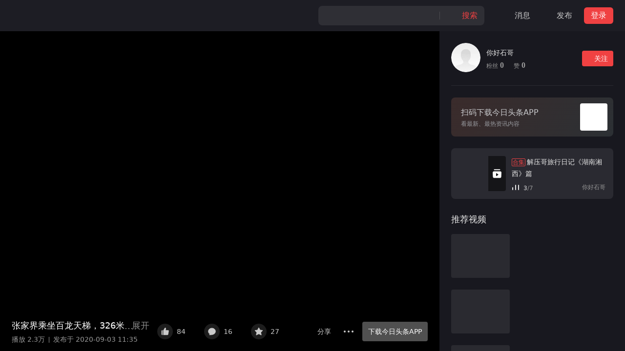

--- FILE ---
content_type: text/html; charset=utf-8
request_url: https://www.toutiao.com/video/6867949146825818636/
body_size: 829
content:
<!DOCTYPE html>
<html lang="en">

<head>
  <meta charset="UTF-8">
  <meta http-equiv="X-UA-Compatible" content="IE=edge">
  <meta name="viewport" content="width=device-width, initial-scale=1.0">
  <link rel="shortcut icon" href="//sf3-cdn-tos.douyinstatic.com/obj/eden-cn/uhbfnupkbps/toutiao_favicon.ico"
    type="image/x-icon">
  <title>今日头条</title>
</head>

<body>
  <noscript>您需要允许该网站执行 JavaScript</noscript>
  <script nonce="y9oby9E9UaTNJ8UKWByfT">
    var startTime = Date.now();
  </script>
  <script nonce="y9oby9E9UaTNJ8UKWByfT">
    (function (w, d, u, b, n, pc, ga, ae, po, s, p, e, t, pp) { pc = 'precollect'; ga = 'getAttribute'; ae = 'addEventListener'; po = 'PerformanceObserver'; s = function (m) { p = [].slice.call(arguments); p.push(Date.now(), location.href); (m == pc ? s.p.a : s.q).push(p) }; s.q = []; s.p = { a: [] }; w[n] = s; e = document.createElement('script'); e.src = u + '?bid=' + b + '&globalName=' + n; e.crossOrigin = u.indexOf('sdk-web') > 0 ? 'anonymous' : 'use-credentials'; d.getElementsByTagName('head')[0].appendChild(e); if (ae in w) { s.pcErr = function (e) { e = e || w.event; t = e.target || e.srcElement; if (t instanceof Element || t instanceof HTMLElement) { if (t[ga]('integrity')) { w[n](pc, 'sri', t[ga]('href') || t[ga]('src')) } else { w[n](pc, 'st', { tagName: t.tagName, url: t[ga]('href') || t[ga]('src') }) } } else { w[n](pc, 'err', e.error || e.message) } }; s.pcRej = function (e) { e = e || w.event; w[n](pc, 'err', e.reason || (e.detail && e.detail.reason)) }; w[ae]('error', s.pcErr, true); w[ae]('unhandledrejection', s.pcRej, true); }; if ('PerformanceLongTaskTiming' in w) { pp = s.pp = { entries: [] }; pp.observer = new PerformanceObserver(function (l) { pp.entries = pp.entries.concat(l.getEntries()) }); pp.observer.observe({ entryTypes: ['longtask', 'largest-contentful-paint', 'layout-shift'] }) } })(window, document, 'https://lf3-short.ibytedapm.com/slardar/fe/sdk-web/browser.cn.js', 'toutiao_web_pc', 'Slardar');
  </script>
  <script nonce="y9oby9E9UaTNJ8UKWByfT">
    window.Slardar && window.Slardar('init', {
      bid: 'toutiao_web_pc',
      pid: 'ttwid',
      sample: {
        sample_rate: 1,
      },
      plugins: {
        ajax: {
          ignoreUrls: ['i.snssdk.com', 'mon.zijieapi.com', 'mon.snssdk.com'],
        },
        pageview: {
          routeMode: 'manual',
        },
      },
    });
    window.Slardar && window.Slardar('start');
  </script>
  <script nonce="y9oby9E9UaTNJ8UKWByfT" src="https://unpkg.byted-static.com/byted-ucenter/ttwid-js/1.0.1/dist/index.umd.production.js"></script>
  <script nonce="y9oby9E9UaTNJ8UKWByfT">
    var ttwidInstance = null;
    var retryTime = 0;
    var maxRetryTime = 2;

    function reportError(type) {
      window.Slardar('sendEvent', {
        name: 'ttwid-register-error',
        metrics: {
          value: 1,
        },
        categories: {
          type: type
        }
      });
    }

    function reportDuration() {
      window.Slardar('sendEvent', {
        name: 'ttwid-page-duration',
        metrics: {
          value: Date.now() - startTime
        },
      });
    }

    function setRealReferrer() {
      var __AC_REFERER = '__ac_referer';
      var acReferrer = window.sessionStorage.getItem(__AC_REFERER);
      var realReferrer = acReferrer != null ? acReferrer : document.referrer;
      window.sessionStorage.setItem(__AC_REFERER, realReferrer || '__ac_blank');
    }

    function setQueryParams(k, v) {
      var searchParamsArr = window.location.search ? window.location.search.substr(1).split('&') : [];
      var hasDup = false;
      for (var i = 0; i < searchParamsArr.length; i++) {
        var paramArr = searchParamsArr[i].split('=')
        if (paramArr[0] === k) {
          searchParamsArr[i] = k + '=' + v;
          hasDup = true;
          break;
        }
      }
      if (!hasDup) {
        searchParamsArr.push(k + '=' + v);
      }
      window.location.search = searchParamsArr.join('&');
    }

    function end() {
      reportDuration();
      setQueryParams('wid', Date.now());
    }

    function init() {
      if (!TTWidInstance) {
        reportError('init');
        end();
        return;
      }

      if (!ttwidInstance) {
        ttwidInstance = new TTWidInstance({
          aid: 24,
          service: 'www.toutiao.com',
          region: 'cn',
          union: true,
          needFid: false,
        });
      }

      ttwidInstance.registerUnionWebId({}, function (err, res) {
        if (err || !res || res.status_code !== 0) {
          if (retryTime < maxRetryTime) {
            init();
            retryTime++;
            return;
          }
          reportError('register');
        }
        end();
      });
    }

    try {
      setRealReferrer();
      init();
    } catch (error) {
      console.error(error);
      end();
    }
  </script>
</body>

</html>


--- FILE ---
content_type: text/html; charset=utf-8
request_url: https://www.toutiao.com/video/6867949146825818636/?wid=1768867336784
body_size: 14804
content:
<!doctype html><html lang="zh-cn"><head><title>张家界乘坐百龙天梯，326米只需95秒，是种怎样的体验？ - 今日头条</title><meta name="keywords" content="张家界"/><meta name="description" content="看更多视频，上今日头条。"/><meta property="og:title" content="张家界乘坐百龙天梯，326米只需95秒，是种怎样的体验？ - 今日头条"/><meta property="og:description" content="看更多视频，上今日头条。"/><meta property="og:type" content="website"/><meta property="og:url" content="https://www.toutiao.com/video/6867949146825818636/"/><meta property="og:image" content="https://p3-sign.toutiaoimg.com/large/tos-cn-i-0000/209a4036-ed45-11ea-9b59-fa163e416bed?_iz=31127&amp;bid=16&amp;from=ttvideo.&amp;gid=6867949146825818636&amp;lk3s=06827d14&amp;x-expires=1769472137&amp;x-signature=FNF0ML8oY975yoY7Oal6j9Zjxrg%3D"/><meta http-equiv="Content-Security-Policy" content="upgrade-insecure-requests"/><meta name="mobile-agent" content="format=[html5]; url=https://m.toutiao.com/video/6867949146825818636/"/><meta http-equiv="Cache-Control" content="no-transform"/><meta http-equiv="Cache-Control" content="no-siteapp"/><link rel="canonical" href="https://www.toutiao.com/video/6867949146825818636/"/><link rel="alternate" media="only screen and (max-width: 640px)" href="https://m.toutiao.com/video/6867949146825818636/"/><script type="application/ld+json">{"@context":"https://schema.org","@type":"VideoObject","name":"张家界乘坐百龙天梯，326米只需95秒，是种怎样的体验？ - 今日头条","description":"张家界乘坐百龙天梯，326米只需95秒，是种怎样的体验？-你好石哥于2020-09-03发布在今日头条，已经收获了84个喜欢，来今日头条，看见更大的世界！","thumbnailUrl":["https://p3-sign.toutiaoimg.com/tos-cn-i-0004/410a85563f714f9f8fb0112ca8dd1b62~tplv-pk90l89vgd-crop-center-v4:864:486.jpeg?_iz=31127&bid=16&from=ttvideo.&gid=6867949146825818636&lk3s=06827d14&x-expires=1769472137&x-signature=i2rE7q%2FLdH9FYV21pT4XHlchjYc%3D"],"uploadDate":"2020-09-03T11:35:42+08:00","duration":"PT2M55S","interactionStatistic":{"@type":"InteractionCounter","interactionType":{"@type":"WatchAction"},"userInteractionCount":23793}}</script><meta charset="utf-8"><meta name="applicable-device" content="pc"><meta http-equiv="x-dns-prefetch-control" content="on"><meta name="renderer" content="webkit"><meta http-equiv="Content-Type" content="text/html; charset=utf-8"><meta http-equiv="X-UA-Compatible" content="IE=edge,chrome=1"><meta name="viewport" content="width=device-width,initial-scale=1,maximum-scale=1,minimum-scale=1,user-scalable=no,minimal-ui"><link rel="dns-prefetch" href="//lf-dw.toutiaostatic.com"><link rel="dns-prefetch" href="//lf1-cdn-tos.bytegoofy.com"><link rel="dns-prefetch" href="//lf-security.bytegoofy.com"><link rel="dns-prefetch" href="//lf-cdn-tos.bytescm.com"><link rel="dns-prefetch" href="//lf3-cdn-tos.bytescm.com"><link rel="dns-prefetch" href="//lf3-cdn2-tos.bytescm.com"><link rel="dns-prefetch" href="//lf3-static.bytednsdoc.com"><link rel="dns-prefetch" href="//lf9-static.bytednsdoc.com"><link rel="dns-prefetch" href="//lf-c-flwb.bytetos.com"><link rel="dns-prefetch" href="//lf3-short.ibytedapm.com"><link rel="dns-prefetch" href="//vcs.zijieapi.com"><link rel="dns-prefetch" href="//p1.toutiaoimg.com"><link rel="dns-prefetch" href="//p3.toutiaoimg.com"><link rel="dns-prefetch" href="//p3-sign.toutiaoimg.com"><link rel="dns-prefetch" href="//www.googletagmanager.com"><link rel="dns-prefetch" href="//www.google-analytics.com"><link rel="shortcut icon" href="//sf3-cdn-tos.douyinstatic.com/obj/eden-cn/uhbfnupkbps/toutiao_favicon.ico" type="image/x-icon"><link rel="apple-touch-icon" href="//sf3-cdn-tos.douyinstatic.com/obj/eden-cn/uhbfnupkbps/216.png"><link rel="manifest" href="https://lf1-cdn-tos.bytegoofy.com/goofy/toutiao/toutiao_web_pc/manifest.json"/><script nonce="fDOhtcG7HAOlQFCD27MGm">!function(r,e,t,n,s,a,o,i,c,l,d,p,m,f){a="precollect",o="getAttribute",i="addEventListener",(l=function(e){(d=[].slice.call(arguments)).push(Date.now(),location.href),(e==a?l.p.a:l.q).push(d)}).q=[],l.p={a:[]},r[s]=l,(p=document.createElement("script")).src=t+"?bid=toutiao_web_pc&globalName="+s,p.crossOrigin=0<t.indexOf("sdk-web")?"anonymous":"use-credentials",e.getElementsByTagName("head")[0].appendChild(p),i in r&&(l.pcErr=function(e){e=e||r.event,(m=e.target||e.srcElement)instanceof Element||m instanceof HTMLElement?m[o]("integrity")?r[s](a,"sri",m[o]("href")||m[o]("src")):r[s](a,"st",{tagName:m.tagName,url:m[o]("href")||m[o]("src")}):r[s](a,"err",e.error||e.message)},l.pcRej=function(e){e=e||r.event,r[s](a,"err",e.reason||e.detail&&e.detail.reason)},r[i]("error",l.pcErr,!0),r[i]("unhandledrejection",l.pcRej,!0)),"PerformanceLongTaskTiming"in r&&((f=l.pp={entries:[]}).observer=new PerformanceObserver(function(e){f.entries=f.entries.concat(e.getEntries())}),f.observer.observe({entryTypes:["longtask","largest-contentful-paint","layout-shift"]}))}(window,document,"https://lf3-short.ibytedapm.com/slardar/fe/sdk-web/browser.cn.js",0,"Slardar")</script><script nonce="fDOhtcG7HAOlQFCD27MGm">window.Slardar&&window.Slardar("init",{bid:"toutiao_web_pc",pid:"video_detail",release:"1.0.0.2611",env:"online",sample:{sample_rate:1},plugins:{ajax:{ignoreUrls:["mcs.snssdk.com","mcs.zijieapi.com","i.snssdk.com","verify.snssdk.com","vcs.snssdk.com","mon.zijieapi.com","mon.snssdk.com"]},pageview:{routeMode:"manual"},blankScreen:{rootSelector:"#root"}}})</script><script nonce="fDOhtcG7HAOlQFCD27MGm" src="//lf3-cdn-tos.bytescm.com/obj/rc-web-sdk/acrawler.js" crossorigin="anonymous"></script><script nonce="fDOhtcG7HAOlQFCD27MGm">window.byted_acrawler&&window.byted_acrawler.init({aid:24,dfp:!0})</script><script nonce="fDOhtcG7HAOlQFCD27MGm" data-sdk-glue-default="pre-handler">!function(){var a="24",r="6457";var n=function(e,t,n){if(Math.ceil(100*Math.random())<=100*t){var o={ev_type:"batch",list:[{ev_type:"custom",payload:{name:"sdk_glue_load",type:"event",metrics:{},categories:{sdk_glue_load_status:e,sdk_glue_load_err_src:n,payload_bdms_aid:a,payload_bdms_page_id:r}},common:{context:{ctx_bdms_aid:a,ctx_bdms_page_id:r},bid:"web_bdms_cn",pid:window.location.pathname,view_id:"/_1",user_id:"",session_id:"0-a-1-2-c",release:"",env:"production",url:window.location.href,timestamp:+new Date,sdk_version:"1.6.1",sdk_name:"SDK_SLARDAR_WEB"}}]},i=new XMLHttpRequest;i.open("POST","https://mon.zijieapi.com/monitor_browser/collect/batch/?biz_id=web_bdms_cn",!0),i.setRequestHeader("Content-type","application/json"),i.send(JSON.stringify(o))}};!function(){try{(function(){try{var e="gfkadpd",t="24,"+r,n=function(e){for(var t=document.cookie.split(";"),n=0;n<t.length;n++){var o=t[n].trim();if(o.startsWith(e+"="))return o.substring(e.length+1)}return null}(e);if(n){if(-1!=n.indexOf(t))return;t+="|"+n}document.cookie=e+"="+t+"; expires="+new Date((new Date).getTime()+2592e5).toUTCString()+"; path=/; SameSite=None; Secure;"}catch(e){}})(),document.cookie="wdglgl=; expires=Mon, 20 Sep 2010 00:00:00 UTC; path=/;",n("before_load",.1,"")}catch(e){}window.addEventListener("error",function(e){try{var t=e.target||e.srcElement;t instanceof HTMLElement&&"SCRIPT"==t.nodeName&&-1!=(t.src||"").indexOf("sdk-glue")&&(document.cookie="wdglgl=; expires=Mon, 20 Sep 2010 00:00:00 UTC; path=/;",document.cookie="wdglgl="+(new Date).getTime()+"; expires="+new Date((new Date).getTime()+2592e5).toUTCString()+"; path=/; SameSite=None; Secure;",n("load_error",1,t.src))}catch(e){}},!0)}()}()</script><script nonce="fDOhtcG7HAOlQFCD27MGm" data-sdk-glue-default="load" src="//lf-c-flwb.bytetos.com/obj/rc-client-security/web/glue/1.0.0.55/sdk-glue.js" crossorigin="anonymous"></script><script nonce="fDOhtcG7HAOlQFCD27MGm" data-sdk-glue-default="init">window._SdkGlueInit&&window._SdkGlueInit({self:{aid:24,pageId:6457},bdms:{aid:24,pageId:6457,paths:["/api/pc/list/feed","/api/pc/list/user/feed"]}})</script><script nonce="fDOhtcG7HAOlQFCD27MGm" src="//lf-cdn-tos.bytescm.com/obj/static/sec_sdk_build/3.8.2/captcha/index.js"></script><script nonce="fDOhtcG7HAOlQFCD27MGm">window.TTGCaptcha&&window.TTGCaptcha.init({commonOptions:{aid:24,iid:"0",did:"0"}})</script><script nonce="fDOhtcG7HAOlQFCD27MGm" src="//lf-security.bytegoofy.com/obj/security-secsdk/runtime_bundler_52.js" project-id="52" x-nonce="fDOhtcG7HAOlQFCD27MGm" defer="defer"></script><script nonce="fDOhtcG7HAOlQFCD27MGm">"undefined"!=typeof window&&"serviceWorker"in navigator&&window.addEventListener("load",function(){navigator.serviceWorker.register("/sw.js").catch(function(e){window.Slardar&&window.Slardar("emit","counter",{name:"sw-register-error",value:1})})})</script><script nonce="fDOhtcG7HAOlQFCD27MGm" async src="https://www.googletagmanager.com/gtag/js?id=G-QEHZPBE5HH"></script><script nonce="fDOhtcG7HAOlQFCD27MGm">function gtag(){dataLayer.push(arguments)}window.dataLayer=window.dataLayer||[],gtag("js",new Date),gtag("config","G-QEHZPBE5HH")</script><link href="https://lf-dw.toutiaostatic.com/obj/toutiao-duanwai/toutiao/toutiao_web_pc/common/vendor.ea57d885.css" rel="stylesheet"><link href="https://lf-dw.toutiaostatic.com/obj/toutiao-duanwai/toutiao/toutiao_web_pc/pages/videoDetail/index.4566a7d1.css" rel="stylesheet"><script id="RENDER_DATA" type="application/json">%7B%22data%22%3A%7B%22itemId%22%3A%226867949146825818636%22%2C%22groupId%22%3A%226867949146825818636%22%2C%22bizId%22%3A%2216%22%2C%22videoType%22%3A%22video%22%2C%22pathname%22%3A%22%2Fvideo%2F6867949146825818636%2F%22%2C%22immerseEnterFrom%22%3A%22_middle%22%2C%22initialVideo%22%3A%7B%22group_id%22%3A%226867949146825818636%22%2C%22videoType%22%3A%22video%22%2C%22groupId%22%3A%226867949146825818636%22%2C%22itemId%22%3A%226867949146825818636%22%2C%22groupSource%22%3A2%2C%22title%22%3A%22%E5%BC%A0%E5%AE%B6%E7%95%8C%E4%B9%98%E5%9D%90%E7%99%BE%E9%BE%99%E5%A4%A9%E6%A2%AF%EF%BC%8C326%E7%B1%B3%E5%8F%AA%E9%9C%8095%E7%A7%92%EF%BC%8C%E6%98%AF%E7%A7%8D%E6%80%8E%E6%A0%B7%E7%9A%84%E4%BD%93%E9%AA%8C%EF%BC%9F%22%2C%22detailUrl%22%3A%22https%3A%2F%2Fwww.toutiao.com%2Fvideo%2F6867949146825818636%2F%22%2C%22coverUrl%22%3A%22https%3A%2F%2Fp3-sign.toutiaoimg.com%2Ftos-cn-i-0004%2F410a85563f714f9f8fb0112ca8dd1b62~tplv-pk90l89vgd-crop-center-v4%3A864%3A486.jpeg%3F_iz%3D31127%26bid%3D16%26from%3Dttvideo.%26gid%3D6867949146825818636%26lk3s%3D06827d14%26x-expires%3D1769472137%26x-signature%3Di2rE7q%252FLdH9FYV21pT4XHlchjYc%253D%22%2C%22poster%22%3A%22https%3A%2F%2Fp3-sign.toutiaoimg.com%2F3475b0001374e684892dc~tplv-pk90l89vgd-crop-center-v4%3A864%3A486.jpeg%3F_iz%3D31127%26bid%3D16%26from%3Dttvideo.%26gid%3D6867949146825818636%26lk3s%3D06827d14%26x-expires%3D1769472137%26x-signature%3DUhkhERmdror7Z7dCS3aqPu6P1Nk%253D%22%2C%22publishTime%22%3A1599104142%2C%22videoPlayInfo%22%3A%7B%22status%22%3A10%2C%22message%22%3A%22success%22%2C%22version%22%3A3%2C%22video_id%22%3A%22v03004170000bt7td671u1agj263a3jg%22%2C%22enable_ssl%22%3Atrue%2C%22video_duration%22%3A175.892%2C%22media_type%22%3A%22video%22%2C%22url_expire%22%3A1768871112%2C%22big_thumbs%22%3A%5B%7B%22img_num%22%3A176%2C%22img_uri%22%3A%22346ba000393649b5c2290%22%2C%22img_url%22%3A%22https%3A%2F%2Fp3-tt.bytecdn.cn%2Forigin%2F346ba000393649b5c2290%3Fdy_q%3D1768867337%26l%3D2026012008021708C5C236305AEA5B65EC%22%2C%22img_x_size%22%3A240%2C%22img_y_size%22%3A136%2C%22img_x_len%22%3A10%2C%22img_y_len%22%3A18%2C%22duration%22%3A175.842333%2C%22interval%22%3A1%2C%22fext%22%3A%22jpg%22%2C%22img_urls%22%3A%5B%22https%3A%2F%2Fp3-tt.bytecdn.cn%2Forigin%2F346ba000393649b5c2290%3Fdy_q%3D1768867337%26l%3D2026012008021708C5C236305AEA5B65EC%22%5D%7D%5D%2C%22fallback_api%22%3A%7B%22fallback_api%22%3A%22https%3A%2F%2Fvas-lf-x.snssdk.com%2Fvideo%2Ffplay%2F1%2Fd6c7f67bc4b1bf3933a8f5091c91790e%2Fv03004170000bt7td671u1agj263a3jg%3Faid%3D24%26device_platform%3Dunknown%26force_fids%3DYWE0OQ%253D%253D%26format_type%3Ddash%26imp%3Dfalse%26logo_type%3Dunwatermarked%26network_score%3D-1%26ptoken%3Dpgc_1080p_unwatermark%26stream_type%3Dnormal%26version_code%3D0%26vps%3D6%22%7D%2C%22video_list%22%3A%5B%7B%22main_url%22%3A%22https%3A%2F%2Fv3-v-mps-tt.toutiao.com%2F9be619944d6cf5cfe1e115b02198f101%2F696ed4c8%2Fvideo%2Fcn%2Fmps%2Frealtime%2Fv1%2Fr%2Fp%2Fv03004170000bt7td671u1agj263a3jg%2F35d79c92866f446aa8277bf052efaa49%2F740d72ca4add04305d1febc906aaa928%2Fmp4%2Fmain.mp4%3Fa%3D24%26ch%3D0%26cr%3D0%26dr%3D0%26er%3D0%26lr%3Dunwatermarked%26net%3D5%26cd%3D0%257C0%257C0%257C0%26cv%3D1%26br%3D1256%26bt%3D1256%26cs%3D0%26ds%3D3%26ft%3D4O5E~XnzB28QjQk9wUxX.UilHC~AepwjDIniXwG%26mime_type%3Dvideo_mp4%26qs%3D0%26rc%3DPGRpNTNlOjtkN2k5NWY6OEBpajY2NWo0NDl3dzMzOjczM0AxXmIyYzQvXjMxMzU2NmEwYSNnXjNnXnI0YTRfLS0uLTBzcw%253D%253D%26btag%3D80000e00028000%26codec%3Dh264%26definition%3D720p%26dy_q%3D1768867337%26feature_id%3Da0bda0ab39a0229d088573ba250e1030%26format%3Dmp4%26item_id%3D%26l%3D2026012008021708C5C236305AEA5B65EC%26logo_type%3D%26sign_params%3Dcodec%252Cdefinition%252Cformat%252Citem_id%252Clogo_type%22%2C%22backup_url%22%3A%22https%3A%2F%2Fv3-v-mps-tt.toutiao.com%2F9be619944d6cf5cfe1e115b02198f101%2F696ed4c8%2Fvideo%2Fcn%2Fmps%2Frealtime%2Fv1%2Fr%2Fp%2Fv03004170000bt7td671u1agj263a3jg%2F35d79c92866f446aa8277bf052efaa49%2F740d72ca4add04305d1febc906aaa928%2Fmp4%2Fmain.mp4%3Fa%3D24%26ch%3D0%26cr%3D0%26dr%3D0%26er%3D0%26lr%3Dunwatermarked%26net%3D5%26cd%3D0%257C0%257C0%257C0%26cv%3D1%26br%3D1256%26bt%3D1256%26cs%3D0%26ds%3D3%26ft%3D4O5E~XnzB28QjQk9wUxX.UilHC~AepwjDIniXwG%26mime_type%3Dvideo_mp4%26qs%3D0%26rc%3DPGRpNTNlOjtkN2k5NWY6OEBpajY2NWo0NDl3dzMzOjczM0AxXmIyYzQvXjMxMzU2NmEwYSNnXjNnXnI0YTRfLS0uLTBzcw%253D%253D%26btag%3D80000e00028000%26codec%3Dh264%26definition%3D720p%26dy_q%3D1768867337%26feature_id%3Da0bda0ab39a0229d088573ba250e1030%26format%3Dmp4%26item_id%3D%26l%3D2026012008021708C5C236305AEA5B65EC%26logo_type%3D%26sign_params%3Dcodec%252Cdefinition%252Cformat%252Citem_id%252Clogo_type%22%2C%22video_meta%22%3A%7B%22definition%22%3A%22720p%22%2C%22quality%22%3A%22normal%22%2C%22vtype%22%3A%22mp4%22%2C%22vwidth%22%3A1280%2C%22vheight%22%3A720%2C%22bitrate%22%3A1286231%2C%22codec_type%22%3A%22h264%22%2C%22file_id%22%3A%2235d79c92866f446aa8277bf052efaa49%22%2C%22fps%22%3A30%2C%22file_hash%22%3A%229d96928b8489c565c8e247c6163af913%22%2C%22real_bitrate%22%3A1286231%2C%22audio_channels%22%3A%222.0%22%2C%22audio_layout%22%3A%22L%20R%22%2C%22audio_sample_rate%22%3A%2244100%22%7D%2C%22check_info%22%3A%7B%22check_info%22%3A%22c%3A0-190827-fb2e%22%7D%2C%22quality_type%22%3A10%2C%22feature_id%22%3A%22a0bda0ab39a0229d088573ba250e1030%22%2C%22gear_des_key%22%3A%220%3AMP4%7C1%3Anormal%7C2%3Ah264%7C4%3A720p%7C5%3Anormal%7C10000%3A105%22%7D%5D%7D%2C%22userInfo%22%3A%7B%22name%22%3A%22%E4%BD%A0%E5%A5%BD%E7%9F%B3%E5%93%A5%22%2C%22userId%22%3A%22MS4wLjABAAAApBQIR9_Cosh3RqQJkOoet8dXvg8qiutt0UXp2qVLB70%22%2C%22userAuthInfo%22%3A%7B%22auth_info%22%3A%22%E4%BC%98%E8%B4%A8%E7%94%9F%E6%B4%BB%E9%A2%86%E5%9F%9F%E5%88%9B%E4%BD%9C%E8%80%85%22%2C%22auth_type%22%3A%220%22%2C%22other_auth%22%3A%7B%22interest%22%3A%22%E4%BC%98%E8%B4%A8%E7%94%9F%E6%B4%BB%E9%A2%86%E5%9F%9F%E5%88%9B%E4%BD%9C%E8%80%85%22%7D%7D%2C%22avatarUrl%22%3A%22https%3A%2F%2Fp3-sign.toutiaoimg.com%2Fuser-avatar%2Fd6ed1a376b7ac50e1dea3221194c4426~300x300.image%3F_iz%3D112761%26from%3Dtt_user.video%26lk3s%3D06827d14%26x-expires%3D1769558400%26x-signature%3DPnVGgu3GKCPHLWPriZNFzo1x4c4%253D%22%2C%22isFollowing%22%3Afalse%7D%2C%22profileUrl%22%3A%22%2Fc%2Fuser%2Ftoken%2FMS4wLjABAAAApBQIR9_Cosh3RqQJkOoet8dXvg8qiutt0UXp2qVLB70%2F%22%2C%22playCount%22%3A23793%2C%22diggCount%22%3A84%2C%22userDigg%22%3A0%2C%22commentCount%22%3A16%2C%22repinCount%22%3A27%2C%22userRepin%22%3A0%2C%22duration%22%3A175%2C%22videoId%22%3A%22v03004170000bt7td671u1agj263a3jg%22%2C%22pseries%22%3A%7B%22pseriesId%22%3A%226865969896639955464%22%2C%22collectionTitle%22%3A%22%E8%A7%A3%E5%8E%8B%E5%93%A5%E6%97%85%E8%A1%8C%E6%97%A5%E8%AE%B0%E3%80%8A%E6%B9%96%E5%8D%97%E6%B9%98%E8%A5%BF%E3%80%8B%E7%AF%87%22%2C%22total%22%3A7%2C%22name%22%3A%22%E4%BD%A0%E5%A5%BD%E7%9F%B3%E5%93%A5%22%2C%22userId%22%3A%22MS4wLjABAAAApBQIR9_Cosh3RqQJkOoet8dXvg8qiutt0UXp2qVLB70%22%2C%22profileUrl%22%3A%22%2Fc%2Fuser%2Ftoken%2FMS4wLjABAAAApBQIR9_Cosh3RqQJkOoet8dXvg8qiutt0UXp2qVLB70%2F%22%2C%22rank%22%3A3%2C%22coverUrl%22%3A%22https%3A%2F%2Fp3-sign.toutiaoimg.com%2Ftos-cn-i-0004%2Fc3956c09a9c34edb93980f74262fbbff~tplv-pk90l89vgd-crop-center-v4%3A864%3A486.jpeg%3F_iz%3D31127%26bid%3D16%26from%3Dttvideo.%26gid%3D6867949146825818636%26lk3s%3D06827d14%26x-expires%3D1769472137%26x-signature%3DH5X068V1h%252BEWxe%252BbnpyA1rLLA%252F4%253D%22%2C%22favorite_target_type%22%3A91%7D%2C%22rank%22%3A3%2C%22mediaId%22%3A1586817286347790%2C%22log_pb%22%3A%7B%22album_id%22%3A%226865969896639955464%22%2C%22album_type%22%3A%2218%22%2C%22author_id%22%3A%2280919434901%22%2C%22biz_id%22%3A%2216%22%2C%22cell_layout_style%22%3A%220%22%2C%22episode_id%22%3A%226867949146825818636%22%2C%22group_id%22%3A%226867949146825818636%22%2C%22group_source%22%3A%222%22%2C%22impr_id%22%3A%222026012008021708C5C236305AEA5B65EC%22%2C%22is_following%22%3A%220%22%2C%22is_yaowen%22%3A%220%22%2C%22logpb_group_id%22%3A%226867949146825818636%22%7D%2C%22itemCell%22%3A%7B%22articleBase%22%3A%7B%22groupID%22%3A6867949146825819000%2C%22title%22%3A%22%E5%BC%A0%E5%AE%B6%E7%95%8C%E4%B9%98%E5%9D%90%E7%99%BE%E9%BE%99%E5%A4%A9%E6%A2%AF%EF%BC%8C326%E7%B1%B3%E5%8F%AA%E9%9C%8095%E7%A7%92%EF%BC%8C%E6%98%AF%E7%A7%8D%E6%80%8E%E6%A0%B7%E7%9A%84%E4%BD%93%E9%AA%8C%EF%BC%9F%22%2C%22content%22%3A%22%22%2C%22abstractText%22%3A%22%E6%9C%89%E4%BA%86%E7%99%BE%E9%BE%99%E5%A4%A9%E6%A2%AF%E4%BB%A5%E5%90%8E%EF%BC%8C%E5%88%B0%E8%A2%81%E5%AE%B6%E7%95%8C%E6%99%AF%E5%8C%BA%EF%BC%8C%E6%97%B6%E9%97%B4%E7%BC%A9%E7%9F%AD%E4%BA%865%E4%B8%AA%E5%B0%8F%E6%97%B6%EF%BC%8C%E5%8F%AA%E9%9C%80%E5%9D%90%E7%94%B5%E6%A2%AF95%E7%A7%92%E5%B0%B1%E5%8F%AF%E4%BB%A5%E7%9B%B4%E6%8E%A5%E5%88%B0%E8%A2%81%E5%AE%B6%E7%95%8C%E9%A3%8E%E6%99%AF%E5%8C%BA%E4%BA%86%E3%80%82%22%2C%22articleVersion%22%3A0%2C%22createTime%22%3A1599104142%2C%22publishTime%22%3A1599104142%2C%22contentHash%22%3A%22d903f7f0%22%2C%22articleURL%22%3A%22https%3A%2F%2Ftoutiao.com%2Fgroup%2F6867949146825818636%2F%22%2C%22displayURL%22%3A%22https%3A%2F%2Ftoutiao.com%2Fgroup%2F6867949146825818636%2F%22%2C%22articleSource%22%3A%22%E4%BD%A0%E5%A5%BD%E7%9F%B3%E5%93%A5%22%2C%22keywords%22%3A%22%22%2C%22itemStatus%22%3A20%2C%22visibilityLevel%22%3A60%2C%22displayFlags%22%3A%220%22%2C%22reviewVisibilityReason%22%3A%220%22%2C%22mobilePreviewVid%22%3A%22v0297dd60000bv3gscobk4lj6uerovag%22%2C%22gidStr%22%3A%226867949146825818636%22%7D%2C%22containsElements%22%3A%7B%22hasVideo%22%3Atrue%7D%2C%22articleClassification%22%3A%7B%22articleType%22%3A0%2C%22articleSubType%22%3A0%2C%22groupSource%22%3A2%2C%22bizID%22%3A16%2C%22aggrType%22%3A1%2C%22level%22%3A0%2C%22natantLevel%22%3A0%2C%22isSubject%22%3Afalse%2C%22isStick%22%3Afalse%2C%22isOriginal%22%3Atrue%2C%22bizTag%22%3A23%2C%22isLongVideo%22%3Afalse%7D%2C%22userInfo%22%3A%7B%22userID%22%3A80919434901%2C%22name%22%3A%22%E4%BD%A0%E5%A5%BD%E7%9F%B3%E5%93%A5%22%2C%22avatarURL%22%3A%22https%3A%2F%2Fp3-sign.toutiaoimg.com%2Fuser-avatar%2Fd6ed1a376b7ac50e1dea3221194c4426~300x300.image%3F_iz%3D112761%26from%3Dtt_user.video%26lk3s%3D06827d14%26x-expires%3D1769558400%26x-signature%3DPnVGgu3GKCPHLWPriZNFzo1x4c4%253D%22%2C%22description%22%3A%22%E6%97%85%E8%A1%8C%E8%AE%B0%E5%BD%95%E5%88%86%E4%BA%AB%EF%BC%8C%E5%88%86%E4%BA%AB%E8%AE%B0%E5%BD%95%22%2C%22schema%22%3A%22sslocal%3A%2F%2Fprofile%3Fuid%3D80919434901%26refer%3Dvideo%22%2C%22verifiedContent%22%3A%22%E4%BC%98%E8%B4%A8%E7%94%9F%E6%B4%BB%E9%A2%86%E5%9F%9F%E5%88%9B%E4%BD%9C%E8%80%85%22%2C%22userVerified%22%3A1%2C%22authType%22%3A0%2C%22userRelation%22%3A%7B%7D%2C%22followersCount%22%3A10932%2C%22followingsCount%22%3A20%2C%22userAuthInfo%22%3A%22%7B%5C%22auth_info%5C%22%3A%5C%22%E4%BC%98%E8%B4%A8%E7%94%9F%E6%B4%BB%E9%A2%86%E5%9F%9F%E5%88%9B%E4%BD%9C%E8%80%85%5C%22%2C%5C%22auth_type%5C%22%3A%5C%220%5C%22%2C%5C%22other_auth%5C%22%3A%7B%5C%22interest%5C%22%3A%5C%22%E4%BC%98%E8%B4%A8%E7%94%9F%E6%B4%BB%E9%A2%86%E5%9F%9F%E5%88%9B%E4%BD%9C%E8%80%85%5C%22%7D%7D%22%2C%22secUserID%22%3A%22MS4wLjABAAAApBQIR9_Cosh3RqQJkOoet8dXvg8qiutt0UXp2qVLB70%22%2C%22isDiscipulus%22%3Afalse%2C%22isLiving%22%3Afalse%2C%22authorDesc%22%3A%22%E4%BC%98%E8%B4%A8%E7%94%9F%E6%B4%BB%E9%A2%86%E5%9F%9F%E5%88%9B%E4%BD%9C%E8%80%85%22%2C%22videoTotalCount%22%3A254%2C%22followersCountDesc%22%3A%221%E4%B8%87%22%2C%22mediaID%22%3A1586817286347790%2C%22sourceInfo%22%3A%7B%22sourceOpenURL%22%3A%22%22%7D%2C%22isAudioHighQualityAuthor%22%3Afalse%7D%2C%22imageList%22%3A%7B%22largeImageList%22%3A%5B%7B%22url%22%3A%22https%3A%2F%2Fp3-sign.toutiaoimg.com%2Ftos-cn-i-0004%2F410a85563f714f9f8fb0112ca8dd1b62~tplv-pk90l89vgd-crop-center-v4%3A864%3A486.jpeg%3F_iz%3D31127%26bid%3D16%26from%3Dttvideo.%26gid%3D6867949146825818636%26lk3s%3D06827d14%26x-expires%3D1769472137%26x-signature%3Di2rE7q%252FLdH9FYV21pT4XHlchjYc%253D%22%2C%22width%22%3A864%2C%22urlList%22%3A%5B%22https%3A%2F%2Fp3-sign.toutiaoimg.com%2Ftos-cn-i-0004%2F410a85563f714f9f8fb0112ca8dd1b62~tplv-pk90l89vgd-crop-center-v4%3A864%3A486.jpeg%3F_iz%3D31127%26bid%3D16%26from%3Dttvideo.%26gid%3D6867949146825818636%26lk3s%3D06827d14%26x-expires%3D1769472137%26x-signature%3Di2rE7q%252FLdH9FYV21pT4XHlchjYc%253D%22%2C%22https%3A%2F%2Fp26-sign.toutiaoimg.com%2Ftos-cn-i-0004%2F410a85563f714f9f8fb0112ca8dd1b62~tplv-pk90l89vgd-crop-center-v4%3A864%3A486.jpeg%3F_iz%3D31127%26bid%3D16%26from%3Dttvideo.%26gid%3D6867949146825818636%26lk3s%3D06827d14%26x-expires%3D1769472137%26x-signature%3DrANBv8LharWgm9EWmZkQogtjn6Y%253D%22%5D%2C%22uri%22%3A%22tos-cn-i-0004%2F410a85563f714f9f8fb0112ca8dd1b62%22%2C%22height%22%3A486%7D%5D%2C%22firstFrameImageList%22%3A%5B%7B%22url%22%3A%22https%3A%2F%2Fp3-sign.toutiaoimg.com%2F3475b0001374e684892dc~tplv-pk90l89vgd-crop-center-v4%3A864%3A486.jpeg%3F_iz%3D31127%26bid%3D16%26from%3Dttvideo.%26gid%3D6867949146825818636%26lk3s%3D06827d14%26x-expires%3D1769472137%26x-signature%3DUhkhERmdror7Z7dCS3aqPu6P1Nk%253D%22%2C%22width%22%3A864%2C%22urlList%22%3A%5B%22https%3A%2F%2Fp3-sign.toutiaoimg.com%2F3475b0001374e684892dc~tplv-pk90l89vgd-crop-center-v4%3A864%3A486.jpeg%3F_iz%3D31127%26bid%3D16%26from%3Dttvideo.%26gid%3D6867949146825818636%26lk3s%3D06827d14%26x-expires%3D1769472137%26x-signature%3DUhkhERmdror7Z7dCS3aqPu6P1Nk%253D%22%2C%22https%3A%2F%2Fp26-sign.toutiaoimg.com%2F3475b0001374e684892dc~tplv-pk90l89vgd-crop-center-v4%3A864%3A486.jpeg%3F_iz%3D31127%26bid%3D16%26from%3Dttvideo.%26gid%3D6867949146825818636%26lk3s%3D06827d14%26x-expires%3D1769472137%26x-signature%3DxY0QtFnDscDKPWwq4f41iVlkdpI%253D%22%5D%2C%22uri%22%3A%223475b0001374e684892dc%22%2C%22height%22%3A486%7D%5D%2C%22middleImageList%22%3A%5B%7B%22url%22%3A%22https%3A%2F%2Fp3-sign.toutiaoimg.com%2Ftos-cn-i-0004%2F410a85563f714f9f8fb0112ca8dd1b62~tplv-pk90l89vgd-crop-center-v4%3A576%3A324.jpeg%3F_iz%3D31127%26bid%3D16%26from%3Dttvideo.%26gid%3D6867949146825818636%26lk3s%3D06827d14%26x-expires%3D1769472137%26x-signature%3Dj0bVrT25%252BLTASdH48vo3FTCSkCk%253D%22%2C%22width%22%3A576%2C%22urlList%22%3A%5B%22https%3A%2F%2Fp3-sign.toutiaoimg.com%2Ftos-cn-i-0004%2F410a85563f714f9f8fb0112ca8dd1b62~tplv-pk90l89vgd-crop-center-v4%3A576%3A324.jpeg%3F_iz%3D31127%26bid%3D16%26from%3Dttvideo.%26gid%3D6867949146825818636%26lk3s%3D06827d14%26x-expires%3D1769472137%26x-signature%3Dj0bVrT25%252BLTASdH48vo3FTCSkCk%253D%22%2C%22https%3A%2F%2Fp26-sign.toutiaoimg.com%2Ftos-cn-i-0004%2F410a85563f714f9f8fb0112ca8dd1b62~tplv-pk90l89vgd-crop-center-v4%3A576%3A324.jpeg%3F_iz%3D31127%26bid%3D16%26from%3Dttvideo.%26gid%3D6867949146825818636%26lk3s%3D06827d14%26x-expires%3D1769472137%26x-signature%3DPyvi0lRFkb7SFuwiozjajka2cmU%253D%22%5D%2C%22uri%22%3A%22tos-cn-i-0004%2F410a85563f714f9f8fb0112ca8dd1b62%22%2C%22height%22%3A324%7D%5D%7D%2C%22richContentInfo%22%3A%7B%22titleRichSpan%22%3A%22%22%7D%2C%22videoInfo%22%3A%7B%22videoID%22%3A%22v03004170000bt7td671u1agj263a3jg%22%2C%22videoDuration%22%3A175%2C%22videoPlayInfo%22%3A%22%7B%5C%22status%5C%22%3A10%2C%5C%22message%5C%22%3A%5C%22success%5C%22%2C%5C%22version%5C%22%3A3%2C%5C%22video_id%5C%22%3A%5C%22v03004170000bt7td671u1agj263a3jg%5C%22%2C%5C%22enable_ssl%5C%22%3Atrue%2C%5C%22video_duration%5C%22%3A175.892%2C%5C%22media_type%5C%22%3A%5C%22video%5C%22%2C%5C%22url_expire%5C%22%3A1768871112%2C%5C%22big_thumbs%5C%22%3A%5B%7B%5C%22img_num%5C%22%3A176%2C%5C%22img_uri%5C%22%3A%5C%22346ba000393649b5c2290%5C%22%2C%5C%22img_url%5C%22%3A%5C%22https%3A%2F%2Fp3-tt.bytecdn.cn%2Forigin%2F346ba000393649b5c2290%3Fdy_q%3D1768867337%26l%3D2026012008021708C5C236305AEA5B65EC%5C%22%2C%5C%22img_x_size%5C%22%3A240%2C%5C%22img_y_size%5C%22%3A136%2C%5C%22img_x_len%5C%22%3A10%2C%5C%22img_y_len%5C%22%3A18%2C%5C%22duration%5C%22%3A175.842333%2C%5C%22interval%5C%22%3A1%2C%5C%22fext%5C%22%3A%5C%22jpg%5C%22%2C%5C%22img_urls%5C%22%3A%5B%5C%22https%3A%2F%2Fp3-tt.bytecdn.cn%2Forigin%2F346ba000393649b5c2290%3Fdy_q%3D1768867337%26l%3D2026012008021708C5C236305AEA5B65EC%5C%22%5D%7D%5D%2C%5C%22fallback_api%5C%22%3A%7B%5C%22fallback_api%5C%22%3A%5C%22https%3A%2F%2Fvas-lf-x.snssdk.com%2Fvideo%2Ffplay%2F1%2Fd6c7f67bc4b1bf3933a8f5091c91790e%2Fv03004170000bt7td671u1agj263a3jg%3Faid%3D24%26device_platform%3Dunknown%26force_fids%3DYWE0OQ%253D%253D%26format_type%3Ddash%26imp%3Dfalse%26logo_type%3Dunwatermarked%26network_score%3D-1%26ptoken%3Dpgc_1080p_unwatermark%26stream_type%3Dnormal%26version_code%3D0%26vps%3D6%5C%22%7D%2C%5C%22video_list%5C%22%3A%5B%7B%5C%22main_url%5C%22%3A%5C%22https%3A%2F%2Fv3-v-mps-tt.toutiao.com%2F9be619944d6cf5cfe1e115b02198f101%2F696ed4c8%2Fvideo%2Fcn%2Fmps%2Frealtime%2Fv1%2Fr%2Fp%2Fv03004170000bt7td671u1agj263a3jg%2F35d79c92866f446aa8277bf052efaa49%2F740d72ca4add04305d1febc906aaa928%2Fmp4%2Fmain.mp4%3Fa%3D24%26ch%3D0%26cr%3D0%26dr%3D0%26er%3D0%26lr%3Dunwatermarked%26net%3D5%26cd%3D0%257C0%257C0%257C0%26cv%3D1%26br%3D1256%26bt%3D1256%26cs%3D0%26ds%3D3%26ft%3D4O5E~XnzB28QjQk9wUxX.UilHC~AepwjDIniXwG%26mime_type%3Dvideo_mp4%26qs%3D0%26rc%3DPGRpNTNlOjtkN2k5NWY6OEBpajY2NWo0NDl3dzMzOjczM0AxXmIyYzQvXjMxMzU2NmEwYSNnXjNnXnI0YTRfLS0uLTBzcw%253D%253D%26btag%3D80000e00028000%26codec%3Dh264%26definition%3D720p%26dy_q%3D1768867337%26feature_id%3Da0bda0ab39a0229d088573ba250e1030%26format%3Dmp4%26item_id%3D%26l%3D2026012008021708C5C236305AEA5B65EC%26logo_type%3D%26sign_params%3Dcodec%252Cdefinition%252Cformat%252Citem_id%252Clogo_type%5C%22%2C%5C%22backup_url%5C%22%3A%5C%22https%3A%2F%2Fv3-v-mps-tt.toutiao.com%2F9be619944d6cf5cfe1e115b02198f101%2F696ed4c8%2Fvideo%2Fcn%2Fmps%2Frealtime%2Fv1%2Fr%2Fp%2Fv03004170000bt7td671u1agj263a3jg%2F35d79c92866f446aa8277bf052efaa49%2F740d72ca4add04305d1febc906aaa928%2Fmp4%2Fmain.mp4%3Fa%3D24%26ch%3D0%26cr%3D0%26dr%3D0%26er%3D0%26lr%3Dunwatermarked%26net%3D5%26cd%3D0%257C0%257C0%257C0%26cv%3D1%26br%3D1256%26bt%3D1256%26cs%3D0%26ds%3D3%26ft%3D4O5E~XnzB28QjQk9wUxX.UilHC~AepwjDIniXwG%26mime_type%3Dvideo_mp4%26qs%3D0%26rc%3DPGRpNTNlOjtkN2k5NWY6OEBpajY2NWo0NDl3dzMzOjczM0AxXmIyYzQvXjMxMzU2NmEwYSNnXjNnXnI0YTRfLS0uLTBzcw%253D%253D%26btag%3D80000e00028000%26codec%3Dh264%26definition%3D720p%26dy_q%3D1768867337%26feature_id%3Da0bda0ab39a0229d088573ba250e1030%26format%3Dmp4%26item_id%3D%26l%3D2026012008021708C5C236305AEA5B65EC%26logo_type%3D%26sign_params%3Dcodec%252Cdefinition%252Cformat%252Citem_id%252Clogo_type%5C%22%2C%5C%22video_meta%5C%22%3A%7B%5C%22definition%5C%22%3A%5C%22720p%5C%22%2C%5C%22quality%5C%22%3A%5C%22normal%5C%22%2C%5C%22vtype%5C%22%3A%5C%22mp4%5C%22%2C%5C%22vwidth%5C%22%3A1280%2C%5C%22vheight%5C%22%3A720%2C%5C%22bitrate%5C%22%3A1286231%2C%5C%22codec_type%5C%22%3A%5C%22h264%5C%22%2C%5C%22file_id%5C%22%3A%5C%2235d79c92866f446aa8277bf052efaa49%5C%22%2C%5C%22fps%5C%22%3A30%2C%5C%22file_hash%5C%22%3A%5C%229d96928b8489c565c8e247c6163af913%5C%22%2C%5C%22real_bitrate%5C%22%3A1286231%2C%5C%22audio_channels%5C%22%3A%5C%222.0%5C%22%2C%5C%22audio_layout%5C%22%3A%5C%22L%20R%5C%22%2C%5C%22audio_sample_rate%5C%22%3A%5C%2244100%5C%22%7D%2C%5C%22check_info%5C%22%3A%7B%5C%22check_info%5C%22%3A%5C%22c%3A0-190827-fb2e%5C%22%7D%2C%5C%22quality_type%5C%22%3A10%2C%5C%22feature_id%5C%22%3A%5C%22a0bda0ab39a0229d088573ba250e1030%5C%22%2C%5C%22gear_des_key%5C%22%3A%5C%220%3AMP4%7C1%3Anormal%7C2%3Ah264%7C4%3A720p%7C5%3Anormal%7C10000%3A105%5C%22%7D%5D%7D%22%2C%22playAuthToken%22%3A%22HMAC-SHA1%3A2.0%3A1769040137128367486%3Abab42eac5b9e4a8eb25a91fc371ad533%3AaGSnPgOc2oedUlB1z4ik8XjQmok%3D%22%2C%22playBizToken%22%3A%22eyJ0eXAiOiJKV1QiLCJhbGciOiJIUzI1NiJ9.eyJleHAiOjE3NjkwNDAxMzcsInZlciI6InYyIiwiYWsiOiJiYWI0MmVhYzViOWU0YThlYjI1YTkxZmMzNzFhZDUzMyIsInN1YiI6InBnY18xMDgwcF91bndhdGVybWFyayIsImhkciI6IiJ9.3XMRYE4emW-rUv9iReNxpscvDct2eDwinqpG0CPVOr4%22%2C%22videoProportion%22%3A1.7777777777777777%2C%22directPlay%22%3Atrue%2C%22showPortrait%22%3Afalse%2C%22detailVideoLargeImage%22%3A%7B%22url%22%3A%22https%3A%2F%2Fp3-sign.toutiaoimg.com%2Ftos-cn-i-0004%2F410a85563f714f9f8fb0112ca8dd1b62~tplv-pk90l89vgd-crop-center-v4%3A864%3A486.jpeg%3F_iz%3D31127%26bid%3D16%26from%3Dttvideo.%26gid%3D6867949146825818636%26lk3s%3D06827d14%26x-expires%3D1769472137%26x-signature%3Di2rE7q%252FLdH9FYV21pT4XHlchjYc%253D%22%2C%22width%22%3A864%2C%22urlList%22%3A%5B%22https%3A%2F%2Fp3-sign.toutiaoimg.com%2Ftos-cn-i-0004%2F410a85563f714f9f8fb0112ca8dd1b62~tplv-pk90l89vgd-crop-center-v4%3A864%3A486.jpeg%3F_iz%3D31127%26bid%3D16%26from%3Dttvideo.%26gid%3D6867949146825818636%26lk3s%3D06827d14%26x-expires%3D1769472137%26x-signature%3Di2rE7q%252FLdH9FYV21pT4XHlchjYc%253D%22%2C%22https%3A%2F%2Fp26-sign.toutiaoimg.com%2Ftos-cn-i-0004%2F410a85563f714f9f8fb0112ca8dd1b62~tplv-pk90l89vgd-crop-center-v4%3A864%3A486.jpeg%3F_iz%3D31127%26bid%3D16%26from%3Dttvideo.%26gid%3D6867949146825818636%26lk3s%3D06827d14%26x-expires%3D1769472137%26x-signature%3DrANBv8LharWgm9EWmZkQogtjn6Y%253D%22%5D%2C%22uri%22%3A%22tos-cn-i-0004%2F410a85563f714f9f8fb0112ca8dd1b62%22%2C%22height%22%3A486%2C%22imageType%22%3A0%7D%2C%22videoType%22%3A0%7D%2C%22audioInfo%22%3A%7B%22isFond%22%3Afalse%7D%2C%22videoAbility%22%3A%7B%22videoLogo%22%3A%7B%22logoType%22%3A3%2C%22logoText%22%3A%22%40%E4%BD%A0%E5%A5%BD%E7%9F%B3%E5%93%A5%22%2C%22logoPosition%22%3A2%7D%2C%22mixedStreamData%22%3A%7B%22isEnterMixedStream%22%3Atrue%2C%22cloudContentVideoType%22%3A2%2C%22immerseEnterFrom%22%3A%22_middle%22%2C%22decouplingCategoryName%22%3A%22tt_video_immerse%22%7D%7D%2C%22pSeriesInfo%22%3A%7B%22pSeriesID%22%3A%226865969896639955464%22%2C%22total%22%3A7%2C%22title%22%3A%22%E8%A7%A3%E5%8E%8B%E5%93%A5%E6%97%85%E8%A1%8C%E6%97%A5%E8%AE%B0%E3%80%8A%E6%B9%96%E5%8D%97%E6%B9%98%E8%A5%BF%E3%80%8B%E7%AF%87%22%2C%22largeImageList%22%3A%7B%22url%22%3A%22https%3A%2F%2Fp3-sign.toutiaoimg.com%2Ftos-cn-i-0004%2Fc3956c09a9c34edb93980f74262fbbff~tplv-pk90l89vgd-crop-center-v4%3A864%3A486.jpeg%3F_iz%3D31127%26bid%3D16%26from%3Dttvideo.%26gid%3D6867949146825818636%26lk3s%3D06827d14%26x-expires%3D1769472137%26x-signature%3DH5X068V1h%252BEWxe%252BbnpyA1rLLA%252F4%253D%22%2C%22width%22%3A864%2C%22urlList%22%3A%5B%22https%3A%2F%2Fp3-sign.toutiaoimg.com%2Ftos-cn-i-0004%2Fc3956c09a9c34edb93980f74262fbbff~tplv-pk90l89vgd-crop-center-v4%3A864%3A486.jpeg%3F_iz%3D31127%26bid%3D16%26from%3Dttvideo.%26gid%3D6867949146825818636%26lk3s%3D06827d14%26x-expires%3D1769472137%26x-signature%3DH5X068V1h%252BEWxe%252BbnpyA1rLLA%252F4%253D%22%2C%22https%3A%2F%2Fp26-sign.toutiaoimg.com%2Ftos-cn-i-0004%2Fc3956c09a9c34edb93980f74262fbbff~tplv-pk90l89vgd-crop-center-v4%3A864%3A486.jpeg%3F_iz%3D31127%26bid%3D16%26from%3Dttvideo.%26gid%3D6867949146825818636%26lk3s%3D06827d14%26x-expires%3D1769472137%26x-signature%3DqzUt2xoVv8%252FG3RKEuQ%252FWH5Sc65E%253D%22%5D%2C%22uri%22%3A%22tos-cn-i-0004%2Fc3956c09a9c34edb93980f74262fbbff%22%2C%22height%22%3A486%2C%22imageType%22%3A0%7D%2C%22middleImageList%22%3A%7B%22url%22%3A%22https%3A%2F%2Fp3-sign.toutiaoimg.com%2Ftos-cn-i-0004%2Fc3956c09a9c34edb93980f74262fbbff~tplv-pk90l89vgd-crop-center-v4%3A576%3A324.jpeg%3F_iz%3D31127%26bid%3D16%26from%3Dttvideo.%26gid%3D6867949146825818636%26lk3s%3D06827d14%26x-expires%3D1769472137%26x-signature%3DfXCC2VFAnDGRhmanMF4k6%252FND5rE%253D%22%2C%22width%22%3A576%2C%22urlList%22%3A%5B%22https%3A%2F%2Fp3-sign.toutiaoimg.com%2Ftos-cn-i-0004%2Fc3956c09a9c34edb93980f74262fbbff~tplv-pk90l89vgd-crop-center-v4%3A576%3A324.jpeg%3F_iz%3D31127%26bid%3D16%26from%3Dttvideo.%26gid%3D6867949146825818636%26lk3s%3D06827d14%26x-expires%3D1769472137%26x-signature%3DfXCC2VFAnDGRhmanMF4k6%252FND5rE%253D%22%2C%22https%3A%2F%2Fp26-sign.toutiaoimg.com%2Ftos-cn-i-0004%2Fc3956c09a9c34edb93980f74262fbbff~tplv-pk90l89vgd-crop-center-v4%3A576%3A324.jpeg%3F_iz%3D31127%26bid%3D16%26from%3Dttvideo.%26gid%3D6867949146825818636%26lk3s%3D06827d14%26x-expires%3D1769472137%26x-signature%3DAIHWrOgj7ursAfIo%252F7ebGwJUZg4%253D%22%5D%2C%22uri%22%3A%22tos-cn-i-0004%2Fc3956c09a9c34edb93980f74262fbbff%22%2C%22height%22%3A324%2C%22imageType%22%3A0%7D%2C%22isFavorite%22%3Afalse%2C%22canFavorite%22%3Atrue%2C%22favoriteTargetType%22%3A91%2C%22pSeriesType%22%3A0%2C%22pSeriesRank%22%3A3%2C%22pSeriesStyleType%22%3A0%2C%22finalTotal%22%3A0%2C%22tags%22%3A%7B%22pseries_selection_panel_cover_image%22%3A%22%7B%5C%22height%5C%22%3A288%2C%5C%22width%5C%22%3A162%2C%5C%22uri%5C%22%3A%5C%22tos-cn-i-0004%2F410a85563f714f9f8fb0112ca8dd1b62%5C%22%2C%5C%22url%5C%22%3A%5C%22https%3A%2F%2Fp3-sign.toutiaoimg.com%2Ftos-cn-i-0004%2F410a85563f714f9f8fb0112ca8dd1b62~tplv-tt-cut-scores-adpten%3A162%3A288.jpeg%3F_iz%3D30575%26from%3Dpseries_cover%26lk3s%3D06827d14%26x-expires%3D1769472137%26x-signature%3DGp6%252FlrA%252BLsEWVeCTX2gNo9uQf8M%253D%5C%22%2C%5C%22url_list%5C%22%3A%5B%5C%22https%3A%2F%2Fp3-sign.toutiaoimg.com%2Ftos-cn-i-0004%2F410a85563f714f9f8fb0112ca8dd1b62~tplv-tt-cut-scores-adpten%3A162%3A288.jpeg%3F_iz%3D30575%26from%3Dpseries_cover%26lk3s%3D06827d14%26x-expires%3D1769472137%26x-signature%3DGp6%252FlrA%252BLsEWVeCTX2gNo9uQf8M%253D%5C%22%2C%5C%22https%3A%2F%2Fp26-sign.toutiaoimg.com%2Ftos-cn-i-0004%2F410a85563f714f9f8fb0112ca8dd1b62~tplv-tt-cut-scores-adpten%3A162%3A288.jpeg%3F_iz%3D30575%26from%3Dpseries_cover%26lk3s%3D06827d14%26x-expires%3D1769472137%26x-signature%3D9Y9%252B1UafbhN%252BD4zjs7gaAxI8e1I%253D%5C%22%5D%2C%5C%22image_type%5C%22%3A0%2C%5C%22mimeType%5C%22%3A%5C%22%5C%22%2C%5C%22first_frame_url%5C%22%3A%5C%22%5C%22%2C%5C%22origin_width%5C%22%3A0%2C%5C%22origin_height%5C%22%3A0%7D%22%2C%22pseries_selection_panel_cover_image_uri%22%3A%22tos-cn-i-0004%2F410a85563f714f9f8fb0112ca8dd1b62%22%7D%2C%22vSetType%22%3A0%2C%22reviewVisibilityReason%22%3A%22%22%2C%22videoSeries%22%3A%22%7B%5C%22title%5C%22%3A%5C%22%E8%A7%A3%E5%8E%8B%E5%93%A5%E6%97%85%E8%A1%8C%E6%97%A5%E8%AE%B0%E3%80%8A%E6%B9%96%E5%8D%97%E6%B9%98%E8%A5%BF%E3%80%8B%E7%AF%87%5C%22%2C%5C%22cover%5C%22%3A%5C%22tos-cn-i-0004%2Fc3956c09a9c34edb93980f74262fbbff%5C%22%2C%5C%22summary%5C%22%3A%5C%22%5C%22%2C%5C%22items%5C%22%3A%5B%7B%5C%22item_id%5C%22%3A6865962901602206221%7D%2C%7B%5C%22item_id%5C%22%3A6865889155281486344%7D%2C%7B%5C%22item_id%5C%22%3A6867949146825818636%7D%2C%7B%5C%22item_id%5C%22%3A6868716414140678667%7D%2C%7B%5C%22item_id%5C%22%3A6868722302343709196%7D%2C%7B%5C%22item_id%5C%22%3A6868326539012866571%7D%2C%7B%5C%22item_id%5C%22%3A6866297541777064461%7D%5D%7D%22%2C%22publishTime%22%3A%221599104142%22%2C%22referGID%22%3A%220%22%2C%22updateTime%22%3A%221599497042%22%7D%2C%22actionCtrl%22%3A%7B%22allowDownload%22%3Atrue%2C%22banComment%22%3Afalse%2C%22banBury%22%3Afalse%2C%22banDigg%22%3Afalse%2C%22danmakuMask%22%3Afalse%2C%22banDanmaku%22%3Afalse%2C%22controlMeta%22%3A%7B%22modify%22%3A%7B%22permission%22%3Atrue%2C%22tips%22%3A%22%22%7D%2C%22remove%22%3A%7B%22permission%22%3Atrue%2C%22tips%22%3A%22%22%7D%2C%22share%22%3A%7B%22permission%22%3Atrue%2C%22tips%22%3A%22%22%7D%7D%2C%22defaultDanmaku%22%3Afalse%2C%22showPgcSubscribe%22%3Atrue%2C%22canCommentLevel%22%3A0%2C%22reviewCommentMode%22%3A0%2C%22filterWord%22%3A%5B%7B%22id%22%3A%228%3A0%22%2C%22name%22%3A%22%E7%9C%8B%E8%BF%87%E4%BA%86%22%2C%22isSelected%22%3Afalse%7D%2C%7B%22id%22%3A%229%3A1%22%2C%22name%22%3A%22%E5%86%85%E5%AE%B9%E5%A4%AA%E6%B0%B4%22%2C%22isSelected%22%3Afalse%7D%2C%7B%22id%22%3A%225%3A80919434901%22%2C%22name%22%3A%22%E6%8B%89%E9%BB%91%E4%BD%9C%E8%80%85%3A%E4%BD%A0%E5%A5%BD%E7%9F%B3%E5%93%A5%22%2C%22isSelected%22%3Afalse%7D%2C%7B%22id%22%3A%223%3A4026260843%22%2C%22name%22%3A%22%E4%B8%8D%E6%83%B3%E7%9C%8B%3A%E6%97%A5%E5%B8%B8%E6%97%85%E6%B8%B8%22%2C%22isSelected%22%3Afalse%7D%2C%7B%22id%22%3A%226%3A2894234%22%2C%22name%22%3A%22%E4%B8%8D%E6%83%B3%E7%9C%8B%3A%E7%99%BE%E9%BE%99%E5%A4%A9%E6%A2%AF%22%2C%22isSelected%22%3Afalse%7D%2C%7B%22id%22%3A%226%3A76600%22%2C%22name%22%3A%22%E4%B8%8D%E6%83%B3%E7%9C%8B%3A%E5%BC%A0%E5%AE%B6%E7%95%8C%22%2C%22isSelected%22%3Afalse%7D%2C%7B%22id%22%3A%226%3A48141634%22%2C%22name%22%3A%22%E4%B8%8D%E6%83%B3%E7%9C%8B%3A%E8%A2%81%E5%AE%B6%E7%95%8C%E6%99%AF%E5%8C%BA%22%2C%22isSelected%22%3Afalse%7D%5D%2C%22actionBar%22%3A%7B%22actionSettingList%22%3A%5B%7B%22actionType%22%3A1%2C%22styleSetting%22%3A%7B%22text%22%3A%22%E5%88%86%E4%BA%AB%22%2C%22iconKey%22%3A%22%E5%88%86%E4%BA%AB%E7%9A%84Icon%22%2C%22layoutDirection%22%3A0%7D%7D%2C%7B%22actionType%22%3A2%2C%22styleSetting%22%3A%7B%22text%22%3A%22%E8%AF%84%E8%AE%BA%22%2C%22iconKey%22%3A%22%E8%AF%84%E8%AE%BA%E7%9A%84Icon%22%2C%22layoutDirection%22%3A0%7D%7D%2C%7B%22actionType%22%3A4%2C%22styleSetting%22%3A%7B%22text%22%3A%22%E7%82%B9%E8%B5%9E%22%2C%22iconKey%22%3A%22%E7%82%B9%E8%B5%9E%E7%9A%84Icon%22%2C%22layoutDirection%22%3A0%7D%7D%2C%7B%22actionType%22%3A8%2C%22styleSetting%22%3A%7B%22text%22%3A%22%E6%94%B6%E8%97%8F%22%2C%22iconKey%22%3A%22%E6%94%B6%E8%97%8F%E7%9A%84Icon%22%2C%22layoutDirection%22%3A0%7D%7D%5D%7D%2C%22actionTimeInSec%22%3A%220%22%7D%2C%22shareInfo%22%3A%7B%22shareURL%22%3A%22https%3A%2F%2Fm.ixigua.com%2Fgroup%2F6867949146825818636%2F%3Fapp%3D%26timestamp%3D1768867337%22%2C%22title%22%3A%22%E5%BC%A0%E5%AE%B6%E7%95%8C%E4%B9%98%E5%9D%90%E7%99%BE%E9%BE%99%E5%A4%A9%E6%A2%AF%EF%BC%8C326%E7%B1%B3%E5%8F%AA%E9%9C%8095%E7%A7%92%EF%BC%8C%E6%98%AF%E7%A7%8D%E6%80%8E%E6%A0%B7%E7%9A%84%E4%BD%93%E9%AA%8C%EF%BC%9F%22%2C%22shareType%22%3A%7B%22pyq%22%3A0%2C%22qq%22%3A0%2C%22qzone%22%3A0%2C%22wx%22%3A0%7D%2C%22weixinCoverImage%22%3A%7B%22url%22%3A%22https%3A%2F%2Fp3-sign.toutiaoimg.com%2Flarge%2Ftos-cn-i-0000%2F209a4036-ed45-11ea-9b59-fa163e416bed%3F_iz%3D31127%26bid%3D16%26from%3Dttvideo.%26gid%3D6867949146825818636%26lk3s%3D06827d14%26x-expires%3D1769472137%26x-signature%3DFNF0ML8oY975yoY7Oal6j9Zjxrg%253D%22%2C%22width%22%3A1125%2C%22urlList%22%3A%5B%22https%3A%2F%2Fp3-sign.toutiaoimg.com%2Flarge%2Ftos-cn-i-0000%2F209a4036-ed45-11ea-9b59-fa163e416bed%3F_iz%3D31127%26bid%3D16%26from%3Dttvideo.%26gid%3D6867949146825818636%26lk3s%3D06827d14%26x-expires%3D1769472137%26x-signature%3DFNF0ML8oY975yoY7Oal6j9Zjxrg%253D%22%2C%22https%3A%2F%2Fp26-sign.toutiaoimg.com%2Flarge%2Ftos-cn-i-0000%2F209a4036-ed45-11ea-9b59-fa163e416bed%3F_iz%3D31127%26bid%3D16%26from%3Dttvideo.%26gid%3D6867949146825818636%26lk3s%3D06827d14%26x-expires%3D1769472137%26x-signature%3Dl9oV0VMtIlvOxFUqH7btZx%252B8tBo%253D%22%5D%2C%22uri%22%3A%22large%2Ftos-cn-i-0000%2F209a4036-ed45-11ea-9b59-fa163e416bed%22%2C%22height%22%3A632%7D%2C%22tokenType%22%3A1%2C%22videoURL%22%3A%22%22%2C%22shareToken%22%3A%22%22%2C%22shareControl%22%3A%7B%22image%22%3Afalse%2C%22video%22%3Afalse%2C%22imageStr%22%3A%22false%22%2C%22videoStr%22%3A%22false%22%7D%7D%2C%22itemCounter%22%3A%7B%22buryCount%22%3A0%2C%22commentCount%22%3A16%2C%22diggCount%22%3A84%2C%22readCount%22%3A23793%2C%22shareCount%22%3A37%2C%22showCount%22%3A124992%2C%22repinCount%22%3A27%2C%22forwardCount%22%3A1%2C%22videoWatchCount%22%3A23793%2C%22danmuCount%22%3A0%2C%22textCount%22%3A0%7D%2C%22userInteraction%22%3A%7B%22userDigg%22%3Afalse%2C%22userBury%22%3Afalse%2C%22userRepin%22%3Afalse%7D%2C%22cellCtrl%22%3A%7B%22groupFlags%22%3A32865%2C%22diggIconKey%22%3A%22%22%2C%22buryStyleShow%22%3A1%7D%2C%22logPB%22%3A%22%7B%5C%22impr_id%5C%22%3A%5C%222026012008021708C5C236305AEA5B65EC%5C%22%2C%5C%22is_following%5C%22%3A%5C%220%5C%22%2C%5C%22episode_id%5C%22%3A%5C%226867949146825818636%5C%22%2C%5C%22album_type%5C%22%3A%5C%2218%5C%22%2C%5C%22biz_id%5C%22%3A%5C%2216%5C%22%2C%5C%22cell_layout_style%5C%22%3A%5C%220%5C%22%2C%5C%22group_id%5C%22%3A%5C%226867949146825818636%5C%22%2C%5C%22group_source%5C%22%3A%5C%222%5C%22%2C%5C%22is_yaowen%5C%22%3A%5C%220%5C%22%2C%5C%22album_id%5C%22%3A%5C%226865969896639955464%5C%22%2C%5C%22logpb_group_id%5C%22%3A%5C%226867949146825818636%5C%22%2C%5C%22author_id%5C%22%3A%5C%2280919434901%5C%22%7D%22%2C%22tagInfo%22%3A%7B%22tag%22%3A%22video_travel%22%2C%22tagID%22%3A%226867949146825818636%22%7D%2C%22threadCustom%22%3A%7B%7D%2C%22videoCustom%22%3A%7B%22categories%22%3A%5B%22video_travel%22%5D%2C%22isLeaderSensitive%22%3Afalse%2C%22videoExtension%22%3A%7B%22groupID%22%3A%226865969896639955464%22%2C%22extensionType%22%3A2%2C%22title%22%3A%22%E8%A7%A3%E5%8E%8B%E5%93%A5%E6%97%85%E8%A1%8C%E6%97%A5%E8%AE%B0%E3%80%8A%E6%B9%96%E5%8D%97%E6%B9%98%E8%A5%BF%E3%80%8B%E7%AF%87%22%2C%22imgURL%22%3A%22https%3A%2F%2Fp3-sign.toutiaoimg.com%2Ftos-cn-i-0004%2Fc3956c09a9c34edb93980f74262fbbff~tplv-pk90l89vgd-crop-center-v4%3A864%3A486.jpeg%3F_iz%3D31127%26bid%3D16%26from%3Dttvideo.%26gid%3D6867949146825818636%26lk3s%3D06827d14%26x-expires%3D1769472137%26x-signature%3DH5X068V1h%252BEWxe%252BbnpyA1rLLA%252F4%253D%22%2C%22insertTime%22%3A0%2C%22extra%22%3A%22%7B%5C%22total%5C%22%3A%5C%227%5C%22%7D%22%7D%2C%22videoExclusive%22%3Afalse%2C%22composition%22%3A%22256%22%7D%7D%7D%2C%22shareInfo%22%3A%7B%22shareIcon%22%3A%22https%3A%2F%2Fp3-sign.toutiaoimg.com%2Flarge%2Ftos-cn-i-0000%2F209a4036-ed45-11ea-9b59-fa163e416bed%3F_iz%3D31127%26bid%3D16%26from%3Dttvideo.%26gid%3D6867949146825818636%26lk3s%3D06827d14%26x-expires%3D1769472137%26x-signature%3DFNF0ML8oY975yoY7Oal6j9Zjxrg%253D%22%7D%2C%22seoTDK%22%3A%7B%22title%22%3A%22%E5%BC%A0%E5%AE%B6%E7%95%8C%E4%B9%98%E5%9D%90%E7%99%BE%E9%BE%99%E5%A4%A9%E6%A2%AF%EF%BC%8C326%E7%B1%B3%E5%8F%AA%E9%9C%8095%E7%A7%92%EF%BC%8C%E6%98%AF%E7%A7%8D%E6%80%8E%E6%A0%B7%E7%9A%84%E4%BD%93%E9%AA%8C%EF%BC%9F%20-%20%E4%BB%8A%E6%97%A5%E5%A4%B4%E6%9D%A1%22%2C%22description%22%3A%22%E5%BC%A0%E5%AE%B6%E7%95%8C%E4%B9%98%E5%9D%90%E7%99%BE%E9%BE%99%E5%A4%A9%E6%A2%AF%EF%BC%8C326%E7%B1%B3%E5%8F%AA%E9%9C%8095%E7%A7%92%EF%BC%8C%E6%98%AF%E7%A7%8D%E6%80%8E%E6%A0%B7%E7%9A%84%E4%BD%93%E9%AA%8C%EF%BC%9F-%E4%BD%A0%E5%A5%BD%E7%9F%B3%E5%93%A5%E4%BA%8E2020-09-03%E5%8F%91%E5%B8%83%E5%9C%A8%E4%BB%8A%E6%97%A5%E5%A4%B4%E6%9D%A1%EF%BC%8C%E5%B7%B2%E7%BB%8F%E6%94%B6%E8%8E%B7%E4%BA%8684%E4%B8%AA%E5%96%9C%E6%AC%A2%EF%BC%8C%E6%9D%A5%E4%BB%8A%E6%97%A5%E5%A4%B4%E6%9D%A1%EF%BC%8C%E7%9C%8B%E8%A7%81%E6%9B%B4%E5%A4%A7%E7%9A%84%E4%B8%96%E7%95%8C%EF%BC%81%22%2C%22keywords%22%3A%22%E5%BC%A0%E5%AE%B6%E7%95%8C%22%7D%2C%22logId%22%3A%222026012008021708C5C236305AEA5B65EC%22%2C%22identity%22%3A%7B%22web_id%22%3A%227597227316519241254%22%2C%22user_is_login%22%3Afalse%7D%2C%22abtestInfo%22%3A%7B%22rsp_type%22%3A5%2C%22version_name%22%3A%2215020049%2C4938400%2C8813385%22%2C%22parameters%22%3A%7B%22filter%22%3A%7B%22debug_enable_pc_small_video%22%3Afalse%2C%22enable_pc_small_video%22%3Atrue%7D%2C%22home_nav_conf%22%3A%7B%22dcd_out%22%3A1%7D%2C%22optimus%22%3A%7B%22rule_rank_rules%22%3A%22ranking_rule_list%20%7B%5Cn%20%20id%3A%201221233%5Cn%20priority%3A%200%5Cn%20tags%3A%20%5C%2212123%5C%22%5Cn%20%20enabled%3A%20true%5Cn%20%20type%3A%20CARD%5Cn%20%20card_rule%20%7B%5Cn%20size%3A%202%5Cn%20type%3A%20SAME_SLOT%20%5Cn%7D%5Cn%20%7D%5Cn%20ranking_rule_list%20%7B%5Cn%20%20id%3A%2020458%5Cn%20%20priority%3A%203%5Cn%20%20enabled%3A%20true%5Cn%20%20category%3A%2020458%5Cn%20%20type%3A%20WINDOW%5Cn%20%20window_rule%20%7B%5Cn%20%20%20%20type%3A%20SLIDE%5Cn%20%20%20%20size%3A%203%5Cn%20%20%20%20max%3A%201%5Cn%20%20%7D%5Cn%7D%5Cn%20ranking_rule_list%20%7B%5Cn%20%20id%3A%201111024%5Cn%20priority%3A%200%5Cn%20tags%3A%20%5C%2211024%5C%22%5Cn%20%20enabled%3A%20true%5Cn%20%20type%3A%20CARD%5Cn%20%20card_rule%20%7B%5Cn%20size%3A%206%5Cn%20type%3A%20SAME_SLOT%20%5Cn%7D%5Cn%20%7D%22%7D%2C%22page_upgrade%22%3A%7B%22new_profile%22%3Atrue%2C%22video_double_column%22%3Atrue%7D%2C%22recall%22%3A%7B%22debug_filter_reason_list%22%3A%5B%5D%2C%22debug_recall_reason_list%22%3A%5B70%2C71%2C72%2C73%2C80%2C83%5D%2C%22enable_debug_filter_reason%22%3Atrue%2C%22enable_debug_recall_reason%22%3Atrue%2C%22friend_feed%22%3A%7B%22control_nums%22%3A1500%2C%22count%22%3A1000%2C%22enable%22%3Atrue%2C%22enable_cpp_friend_feed%22%3Atrue%2C%22enable_friend_feed_container_filter%22%3Atrue%2C%22enable_group_status_filter%22%3Atrue%2C%22params%22%3A%7B%7D%2C%22top_k%22%3A10%2C%22use_new_friend_recall%22%3Atrue%2C%22valid_group_source%22%3A%5B2%2C5%2C15%2C23%2C16%2C19%2C21%2C132%5D%2C%22weight%22%3A20%7D%7D%2C%22search%22%3A%7B%22enable_druid_v2%22%3Atrue%7D%2C%22seraph%22%3A%7B%22rule_rank_rules_pc_small%22%3A%22%5Cn%20%20%20%20%20%20ranking_rule_list%20%7B%5Cn%20%20%20%20%20%20%20%20%20id%3A%2022124%20%5Cn%20%20%20%20%20%20%20%20%20priority%3A%200%20%5Cn%20%20%20%20%20%20%20%20%20tags%3A%20%5C%2222124%5C%22%20%5Cn%20%20%20%20%20%20%20%20%20enabled%3A%20true%20%5Cn%20%20%20%20%20%20%20%20%20type%3A%20CARD%20%5Cn%20%20%20%20%20%20%20%20%20card_rule%20%7B%20%5Cn%20%20%20%20%20%20%20%20%20size%3A%206%20%5Cn%20%20%20%20%20%20%20%20%20num_cards%3A%201%5Cn%20%20%20%20%20%20%20%20%20type%3A%20SAME_SLOT%20%5Cn%20%20%20%20%20%20%20%7D%5Cn%20%20%20%20%20%20%7D%5Cn%20%20%20%20%22%2C%22rule_rank_rules_pc_small_window%22%3A%22%5Cn%20%20%20%20%20%20ranking_rule_list%20%7B%5Cn%20%20%20%20id%3A%20222124%5Cn%20%20%20priority%3A%200%5Cn%20%20%20tags%3A%20%5C%2222124%5C%22%5Cn%20%20%20%20enabled%3A%20false%5Cn%20%20%20%20type%3A%20WINDOW%5Cn%20%20%20%20window_rule%20%7B%5Cn%20%20%20type%3A%20SLIDE%20%5Cn%20%20%20size%3A%2012%20%5Cn%20%20%20max%3A%206%20%5Cn%20%20%20%7D%5Cn%20%20%20%7D%22%7D%2C%22small_sort%22%3A%7B%22enable_filter_zhanwai%22%3Atrue%2C%22filter_genre_plog%22%3Afalse%2C%22filter_genre_small%22%3Afalse%2C%22skip_small_app_version_filter%22%3Afalse%2C%22skip_small_genre_filter%22%3Afalse%7D%2C%22sort%22%3A%7B%22allowed_ticai%22%3A%5B%22forum_post%22%2C%22pgc_text%22%2C%22pgc_video%22%2C%22short_video%22%5D%2C%22enable_optimus_gen_pc_mv_card%22%3Atrue%2C%22enable_optimus_gen_pc_sv_card%22%3Atrue%2C%22enable_pc_skip_app_smallvideo_card%22%3Atrue%7D%2C%22stream%22%3A%7B%22disable_related%22%3Atrue%2C%22enable_ads_sdk%22%3Atrue%2C%22enable_ads_sdk_pack%22%3Atrue%7D%2C%22ugc_sort%22%3A%7B%22expore_smallvideo%22%3Atrue%7D%2C%22video_channel%22%3A%7B%22rank%22%3A5%2C%22use_feed%22%3A1%7D%7D%2C%22env_flag%22%3A0%2C%22ns_parameters%22%3A%7B%7D%2C%22object_parameters%22%3A%7B%7D%7D%2C%22localCityInfo%22%3A%7B%22name%22%3A%22%E5%8C%97%E4%BA%AC%22%2C%22code%22%3A%22110000%22%2C%22channelId%22%3A3202164529%7D%2C%22isGreyTheme%22%3Afalse%2C%22activateConfig%22%3A%7B%22enable%22%3Atrue%2C%22bannerInfo%22%3A%7B%22title%22%3A%22%E6%89%AB%E7%A0%81%E4%B8%8B%E8%BD%BD%E4%BB%8A%E6%97%A5%E5%A4%B4%E6%9D%A1APP%22%2C%22desc%22%3A%22%E7%9C%8B%E6%9C%80%E6%96%B0%E3%80%81%E6%9C%80%E7%83%AD%E8%B5%84%E8%AE%AF%E5%86%85%E5%AE%B9%22%2C%22qrcodeUrl%22%3A%22https%3A%2F%2Flf3-static.bytednsdoc.com%2Fobj%2Feden-cn%2Fbeeh7nuvjvho%2Fqrcode.png%22%7D%2C%22popupInfo%22%3A%7B%22title%22%3A%22%E6%89%AB%E7%A0%81%E4%B8%8B%E8%BD%BD%E4%BB%8A%E6%97%A5%E5%A4%B4%E6%9D%A1%22%2C%22qrcodeUrl%22%3A%22https%3A%2F%2Flf3-static.bytednsdoc.com%2Fobj%2Feden-cn%2Fbeeh7nuvjvho%2Fqrcode.png%22%7D%2C%22toolPopConfig%22%3A%7B%22permanent%22%3Atrue%7D%7D%2C%22securityConfig%22%3A%7B%7D%2C%22searchBot%22%3Anull%2C%22commentInfo%22%3Anull%2C%22recommendVideo%22%3Anull%7D%7D</script></head><body><div id="root"><div class="video-detail-container" style="overflow-y:hidden"><div class="ttp-sticky-container" style="top:0;left:0;z-index:200"><div role="banner" class="ttp-site-header-wrapper black"><div class="ttp-site-header"><a aria-label="今日头条徽标" class="logo" href="https://www.toutiao.com" target="_blank" rel="nofollow"></a><div class="channel-wrapper"></div><div style="flex:1;min-width:40px"></div><div class="ttp-search-wrapper"><div class="search"><input type="text" aria-label="搜索" placeholder="" value=""/><button type="button" aria-label="搜索"><i></i><span>搜索</span></button></div></div><div class="header-notice-wrapper" style="flex-shrink:0"><div aria-label="消息通知" class="ttp-header-notice black" tabindex="0" role="button" aria-haspopup="true" aria-expanded="false"><a class="notice-icon" rel="nofollow">消息</a></div></div><div class="header-publisher-wrapper" style="flex-shrink:0"><div aria-label="发布作品" class="ttp-header-publisher black" tabindex="0" role="button" aria-haspopup="true" aria-expanded="false"><a class="publisher-icon" rel="nofollow">发布</a></div></div><div class="header-profile-wrapper" style="flex-shrink:0"><div class="ttp-header-profile"><a class="login-button" href="https://sso.toutiao.com/login/" rel="nofollow">登录</a></div></div></div></div></div><div class="main-content"><div class="left-content"><div class="left-content-container"><div class="video-slider-wrapper"><ul><li class="placeholder-cover"><div class="cover" style="background-image:url(https://p3-sign.toutiaoimg.com/3475b0001374e684892dc~tplv-pk90l89vgd-crop-center-v4:864:486.jpeg?_iz=31127&amp;bid=16&amp;from=ttvideo.&amp;gid=6867949146825818636&amp;lk3s=06827d14&amp;x-expires=1769472137&amp;x-signature=UhkhERmdror7Z7dCS3aqPu6P1Nk%3D)"></div></li><li style="position:relative"><div class="ttp-xgplayer-placeholder"></div></li><li class="placeholder-cover"><div class="cover" style="background-image:url(https://p3-sign.toutiaoimg.com/3475b0001374e684892dc~tplv-pk90l89vgd-crop-center-v4:864:486.jpeg?_iz=31127&amp;bid=16&amp;from=ttvideo.&amp;gid=6867949146825818636&amp;lk3s=06827d14&amp;x-expires=1769472137&amp;x-signature=UhkhERmdror7Z7dCS3aqPu6P1Nk%3D)"></div></li></ul></div><div class="ttp-video-extras-bar"><div class="left-block"><div class="ttp-video-extras-title"><h1 title="张家界乘坐百龙天梯，326米只需95秒，是种怎样的体验？" style="opacity:1"><button type="button">展开</button>张家界乘坐百龙天梯，326米只需95秒，是种怎样的体验？</h1></div><div class="meta-info"><span class="views-count">播放 <!-- -->2.3万</span><span class="line"></span><span class="publish-time">发布于 <!-- -->2020-09-03 11:35</span></div></div><div class="right-block"><ul class="actions-list"><li class="action-item"><button type="button" class="video-action-button like"><i class="like-icon"><i class="inner"><svg width="20" height="20" viewBox="0 0 20 20" fill="none" xmlns="http://www.w3.org/2000/svg"><path fill-rule="evenodd" clip-rule="evenodd" d="M2.74782 8.95632C2.73633 9.05861 2.73633 9.18021 2.73633 9.4234V14.3137C2.73633 15.3434 2.73633 15.8583 2.93673 16.2516C3.113 16.5975 3.39428 16.8788 3.74024 17.0551C4.03839 17.207 4.40641 17.2438 5.01562 17.2527V7.32292H4.83681C4.59362 7.32292 4.47202 7.32292 4.36973 7.33441C3.5168 7.43021 2.84362 8.10339 2.74782 8.95632ZM6.3196 7.31726V17.2555H13.8753C14.7592 17.2555 15.2011 17.2555 15.5598 17.0948C15.876 16.9532 16.1457 16.7251 16.3379 16.4369C16.5559 16.1099 16.6293 15.6741 16.7762 14.8025L17.5892 9.97707C17.743 9.0641 17.8199 8.60762 17.6883 8.25178C17.5727 7.93952 17.3513 7.67769 17.0626 7.51188C16.7336 7.32292 16.2707 7.32292 15.3449 7.32292H11.5807L11.9877 3.87489C12.0523 3.32815 11.7975 2.79286 11.3324 2.4982C10.5201 1.98348 9.44163 2.26669 8.98699 3.11411L6.9688 6.8759C6.83671 7.12211 6.59309 7.28551 6.3196 7.31726Z" fill="#CACACA"></path></svg></i></i><span class="like-count">84</span></button></li><li class="action-item"><button type="button" class="video-action-button comment"><i class="comment-icon"><i class="inner"><svg width="20" height="20" viewBox="0 0 20 20" fill="none" xmlns="http://www.w3.org/2000/svg"><path fill-rule="evenodd" clip-rule="evenodd" d="M10.9989 4.09351C15.0677 4.09351 18.366 7.07224 18.366 10.7467C18.366 13.5356 16.4659 15.9238 13.7709 16.9129C12.4791 17.3194 11.2875 17.6124 10.0838 17.7466C8.88009 17.8808 7.84739 17.9307 6.98567 17.8963C6.12394 17.862 5.69308 17.8448 5.69308 17.8448L6.70004 16.1503C4.8418 14.9425 3.63184 12.9722 3.63184 10.7467C3.63184 7.07224 6.9302 4.09351 10.9989 4.09351Z" fill="#CACACA" stroke="#CACACA" stroke-width="0.844326" stroke-linejoin="round"></path></svg></i></i><span class="comment-count">16</span></button></li><li class="action-item"><button type="button" class="video-action-button favour"><i class="favour-icon"><i class="inner"><svg width="20" height="20" viewBox="0 0 20 20" fill="none" xmlns="http://www.w3.org/2000/svg"><path fill-rule="evenodd" clip-rule="evenodd" d="M10.3735 15.0456C10.1384 14.9276 9.8614 14.9276 9.62628 15.0456L5.23794 17.2468C4.98787 17.3722 4.70385 17.1524 4.76258 16.8788L5.748 12.2895C5.80816 12.0093 5.72013 11.7178 5.51491 11.5178L2.1731 8.26032C1.97526 8.06747 2.08443 7.73148 2.35784 7.69175L6.99828 7.01746C7.2697 6.97802 7.50434 6.80754 7.62572 6.56159L9.70099 2.35664C9.82326 2.10889 10.1765 2.10889 10.2988 2.35664L12.3741 6.56159C12.4955 6.80754 12.7301 6.97802 13.0015 7.01746L17.642 7.69175C17.9154 7.73148 18.0245 8.06747 17.8267 8.26032L14.4849 11.5178C14.2797 11.7178 14.1916 12.0093 14.2518 12.2895L15.2374 16.8788C15.2961 17.1524 15.0121 17.3722 14.762 17.2468L10.3735 15.0456Z" fill="#CACACA" stroke="#CACACA" stroke-width="0.84"></path></svg></i></i><span class="favour-count">27</span></button></li><li class="action-item"><div class="ttp-interact-share"><div class="share-btn" tabindex="0" role="button" aria-haspopup="true" aria-expanded="false">分享</div><ul class="share-tools panel-top" role="menu"><li><div class="ttp-interact-item wtt icon-wtt" role="menuitem" tabindex="-1">转发到头条</div></li><li><div class="ttp-interact-item copy icon-copy" role="menuitem" tabindex="-1">复制链接</div></li><li><div class="ttp-interact-wx-wrapper"><div aria-label="微信扫码分享" class="ttp-interact-item wx icon-wx" role="menuitem" tabindex="-1">微信</div><div class="qrcode-panel" style="display:none"><div id="_qrcode"></div><span>微信扫码分享</span></div></div></li><li><div class="ttp-interact-item weibo icon-weibo" role="menuitem" tabindex="-1">新浪微博</div></li><li><div class="ttp-interact-item qzone icon-qzone" role="menuitem" tabindex="-1">QQ空间</div></li></ul></div></li><li class="action-item"><div class="more-wrapper"><button type="button" aria-label="更多" class="video-action-button more" tabindex="0" role="button" aria-haspopup="true" aria-expanded="false"><svg width="32" height="32" viewBox="0 0 32 32" fill="none" xmlns="http://www.w3.org/2000/svg"><circle cx="16" cy="16" r="2" fill="#CACACA"></circle><circle cx="8" cy="16" r="2" fill="#CACACA"></circle><circle cx="24" cy="16" r="2" fill="#CACACA"></circle></svg></button><div role="menu"><div class="ttp-popup-container" style="transform:scale(0.8)"><ul class="panel"><li><button type="button" class="dislike-button"><i class="icon"><svg width="23" height="24" viewBox="0 0 23 24" fill="none" xmlns="http://www.w3.org/2000/svg"><circle cx="11.659" cy="12" r="10.4" stroke="#222222" stroke-width="1.6"></circle><path d="M15.7688 9.36573C16.0812 9.05331 16.0812 8.54678 15.7688 8.23436C15.4564 7.92194 14.9499 7.92194 14.6374 8.23436L15.7688 9.36573ZM8.23755 14.6343C7.92513 14.9467 7.92513 15.4532 8.23755 15.7656C8.54997 16.078 9.0565 16.078 9.36892 15.7656L8.23755 14.6343ZM14.6374 8.23436L8.23755 14.6343L9.36892 15.7656L15.7688 9.36573L14.6374 8.23436Z" fill="#222222"></path><path d="M14.6374 15.7656C14.9499 16.0781 15.4564 16.0781 15.7688 15.7656C16.0812 15.4532 16.0812 14.9467 15.7688 14.6343L14.6374 15.7656ZM9.36892 8.23438C9.0565 7.92196 8.54997 7.92196 8.23755 8.23438C7.92513 8.5468 7.92513 9.05333 8.23755 9.36575L9.36892 8.23438ZM15.7688 14.6343L9.36892 8.23438L8.23755 9.36575L14.6374 15.7656L15.7688 14.6343Z" fill="#222222"></path></svg></i>不感兴趣</button></li><li><button type="button" class="report-button"><i class="icon"><svg width="23" height="24" viewBox="0 0 23 24" fill="none" xmlns="http://www.w3.org/2000/svg"><circle cx="11.6551" cy="12" r="10.4" stroke="#222222" stroke-width="1.6"></circle><path d="M10.5931 6.78089C10.5626 6.17226 11.0479 5.66211 11.6573 5.66211C12.2667 5.66211 12.7519 6.17224 12.7215 6.78085L12.3294 14.6229C12.3115 14.981 12.0159 15.2621 11.6574 15.2621C11.2989 15.2621 11.0034 14.981 10.9854 14.6229L10.5931 6.78089Z" fill="#222222"></path><path d="M12.6715 6.77835L12.2794 14.6204L12.3793 14.6254L12.7714 6.78335L12.6715 6.77835ZM11.0354 14.6204L10.643 6.77839L10.5431 6.78338L10.9355 14.6254L11.0354 14.6204ZM11.6574 15.2121C11.3255 15.2121 11.052 14.9519 11.0354 14.6204L10.9355 14.6254C10.9548 15.0101 11.2723 15.3121 11.6574 15.3121V15.2121ZM12.2794 14.6204C12.2629 14.9519 11.9893 15.2121 11.6574 15.2121V15.3121C12.0426 15.3121 12.3601 15.0101 12.3793 14.6254L12.2794 14.6204ZM11.6573 5.71211C12.2381 5.71211 12.7005 6.1983 12.6715 6.77835L12.7714 6.78335C12.8033 6.14617 12.2953 5.61211 11.6573 5.61211V5.71211ZM11.6573 5.61211C11.0193 5.61211 10.5113 6.1462 10.5431 6.78338L10.643 6.77839C10.614 6.19832 11.0765 5.71211 11.6573 5.71211V5.61211Z" fill="#222222"></path><circle cx="11.6589" cy="17.3781" r="0.95969" fill="#222222" stroke="#222222" stroke-width="0.2"></circle></svg></i>举报</button></li></ul></div></div></div></li><li class="action-item"><a class="download-app-link" href="//app.toutiao.com/news_article/" target="_blank" rel="noopener nofollow">下载今日头条APP</a><div class="download-panel ttp-popup-container" style="transform:scale(0.8)"><div class="title">扫码下载今日头条</div><i style="background-image:url(https://lf3-static.bytednsdoc.com/obj/eden-cn/beeh7nuvjvho/qrcode.png)"></i></div></li></ul></div></div></div></div><div class="right-content"><div class="right-content-container"><div><div class="author-card-wrapper"><a class="avatar" href="/c/user/token/MS4wLjABAAAApBQIR9_Cosh3RqQJkOoet8dXvg8qiutt0UXp2qVLB70/?source=video_detail&amp;entrance_gid=6867949146825818636" target="_blank" rel="noopener"><div class="ttp-avatar auth-0 large auth"><img src="https://p3-sign.toutiaoimg.com/user-avatar/d6ed1a376b7ac50e1dea3221194c4426~300x300.image?_iz=112761&amp;from=tt_user.video&amp;lk3s=06827d14&amp;x-expires=1769558400&amp;x-signature=PnVGgu3GKCPHLWPriZNFzo1x4c4%3D" alt="你好石哥"/></div></a><div class="author-info"><a class="author-name" href="/c/user/token/MS4wLjABAAAApBQIR9_Cosh3RqQJkOoet8dXvg8qiutt0UXp2qVLB70/?source=video_detail&amp;entrance_gid=6867949146825818636" target="_blank" rel="noopener">你好石哥</a><div class="relation-stat"><a href="/c/user/token/MS4wLjABAAAApBQIR9_Cosh3RqQJkOoet8dXvg8qiutt0UXp2qVLB70/?source=video_detail&amp;entrance_gid=6867949146825818636?tab=fans" target="_blank" rel="noopener">粉丝<span class="num">0</span></a><a href="/c/user/token/MS4wLjABAAAApBQIR9_Cosh3RqQJkOoet8dXvg8qiutt0UXp2qVLB70/?source=video_detail&amp;entrance_gid=6867949146825818636" target="_blank" rel="noopener">赞<span class="num">0</span></a></div></div><div style="flex:1;min-width:16px"></div><button aria-pressed="false" class="ttp-user-subscribe subscribe-btn"><i class="plus-icon"></i><span>关注</span></button></div><div class="download-banner-wrapper"><div class="download-app-banner dark"><div class="download-app-banner-left"><div class="download-app-banner-title">扫码下载今日头条APP</div><div class="download-app-banner-desc">看最新、最热资讯内容</div></div><div class="download-app-banner-right" style="background-image:url(https://lf3-static.bytednsdoc.com/obj/eden-cn/beeh7nuvjvho/qrcode.png)"></div></div></div><div class="collection-card"><div class="collection-l"><img src="https://p3-sign.toutiaoimg.com/tos-cn-i-0004/c3956c09a9c34edb93980f74262fbbff~tplv-pk90l89vgd-crop-center-v4:864:486.jpeg?_iz=31127&amp;bid=16&amp;from=ttvideo.&amp;gid=6867949146825818636&amp;lk3s=06827d14&amp;x-expires=1769472137&amp;x-signature=H5X068V1h%2BEWxe%2BbnpyA1rLLA%2F4%3D" alt="封面"/><div class="collection-cover"><i></i></div></div><div class="collection-r with-cover"><div class="title" title="解压哥旅行日记《湖南湘西》篇"><span>合集</span>解压哥旅行日记《湖南湘西》篇</div><div class="desc"><span class="collection-episodes"><div class="video-playing-icon small"><span></span><span></span><span></span></div><i>3</i><span>/<!-- -->7</span></span><a title="你好石哥" href="/c/user/token/MS4wLjABAAAApBQIR9_Cosh3RqQJkOoet8dXvg8qiutt0UXp2qVLB70/" target="_blank" rel="noopener">你好石哥</a></div></div></div><div class="detail-collection-panel"><div class="panel-title"><div>合集</div><button aria-label="关闭" class="close-btn" type="button"></button></div><div class="collection-header"><div class="collection-title" title="解压哥旅行日记《湖南湘西》篇">解压哥旅行日记《湖南湘西》篇</div><div class="collection-info"><div><a title="你好石哥" href="/c/user/token/MS4wLjABAAAApBQIR9_Cosh3RqQJkOoet8dXvg8qiutt0UXp2qVLB70/" target="_blank" rel="noopener">你好石哥</a><span class="collection-episodes"><i class="dot">·</i><i class="playing-num">0</i>/<!-- -->7</span></div></div></div><div class="collection-list"><div style="height:891px;padding-top:0"><svg aria-labelledby="author-related-list-loading-aria" role="img" style="width:100%;height:2052px"><title id="author-related-list-loading-aria">Loading...</title><rect role="presentation" x="0" y="0" width="100%" height="100%" clip-path="url(#author-related-list-loading-diff)" style="fill:url(#author-related-list-loading-animated-diff)"></rect><defs role="presentation"><clipPath id="author-related-list-loading-diff"><rect x="0" y="12" rx="4" ry="4" width="120" height="90"></rect><rect x="132" y="17" rx="2" ry="2" width="100%" height="15"></rect><rect x="132" y="37" rx="2" ry="2" width="100%" height="15"></rect><rect x="132" y="57" rx="2" ry="2" width="40%" height="15"></rect><rect x="0" y="126" rx="4" ry="4" width="120" height="90"></rect><rect x="132" y="131" rx="2" ry="2" width="100%" height="15"></rect><rect x="132" y="151" rx="2" ry="2" width="100%" height="15"></rect><rect x="132" y="171" rx="2" ry="2" width="40%" height="15"></rect><rect x="0" y="240" rx="4" ry="4" width="120" height="90"></rect><rect x="132" y="245" rx="2" ry="2" width="100%" height="15"></rect><rect x="132" y="265" rx="2" ry="2" width="100%" height="15"></rect><rect x="132" y="285" rx="2" ry="2" width="40%" height="15"></rect><rect x="0" y="354" rx="4" ry="4" width="120" height="90"></rect><rect x="132" y="359" rx="2" ry="2" width="100%" height="15"></rect><rect x="132" y="379" rx="2" ry="2" width="100%" height="15"></rect><rect x="132" y="399" rx="2" ry="2" width="40%" height="15"></rect><rect x="0" y="468" rx="4" ry="4" width="120" height="90"></rect><rect x="132" y="473" rx="2" ry="2" width="100%" height="15"></rect><rect x="132" y="493" rx="2" ry="2" width="100%" height="15"></rect><rect x="132" y="513" rx="2" ry="2" width="40%" height="15"></rect><rect x="0" y="582" rx="4" ry="4" width="120" height="90"></rect><rect x="132" y="587" rx="2" ry="2" width="100%" height="15"></rect><rect x="132" y="607" rx="2" ry="2" width="100%" height="15"></rect><rect x="132" y="627" rx="2" ry="2" width="40%" height="15"></rect><rect x="0" y="696" rx="4" ry="4" width="120" height="90"></rect><rect x="132" y="701" rx="2" ry="2" width="100%" height="15"></rect><rect x="132" y="721" rx="2" ry="2" width="100%" height="15"></rect><rect x="132" y="741" rx="2" ry="2" width="40%" height="15"></rect><rect x="0" y="810" rx="4" ry="4" width="120" height="90"></rect><rect x="132" y="815" rx="2" ry="2" width="100%" height="15"></rect><rect x="132" y="835" rx="2" ry="2" width="100%" height="15"></rect><rect x="132" y="855" rx="2" ry="2" width="40%" height="15"></rect><rect x="0" y="924" rx="4" ry="4" width="120" height="90"></rect><rect x="132" y="929" rx="2" ry="2" width="100%" height="15"></rect><rect x="132" y="949" rx="2" ry="2" width="100%" height="15"></rect><rect x="132" y="969" rx="2" ry="2" width="40%" height="15"></rect><rect x="0" y="1038" rx="4" ry="4" width="120" height="90"></rect><rect x="132" y="1043" rx="2" ry="2" width="100%" height="15"></rect><rect x="132" y="1063" rx="2" ry="2" width="100%" height="15"></rect><rect x="132" y="1083" rx="2" ry="2" width="40%" height="15"></rect><rect x="0" y="1152" rx="4" ry="4" width="120" height="90"></rect><rect x="132" y="1157" rx="2" ry="2" width="100%" height="15"></rect><rect x="132" y="1177" rx="2" ry="2" width="100%" height="15"></rect><rect x="132" y="1197" rx="2" ry="2" width="40%" height="15"></rect><rect x="0" y="1266" rx="4" ry="4" width="120" height="90"></rect><rect x="132" y="1271" rx="2" ry="2" width="100%" height="15"></rect><rect x="132" y="1291" rx="2" ry="2" width="100%" height="15"></rect><rect x="132" y="1311" rx="2" ry="2" width="40%" height="15"></rect><rect x="0" y="1380" rx="4" ry="4" width="120" height="90"></rect><rect x="132" y="1385" rx="2" ry="2" width="100%" height="15"></rect><rect x="132" y="1405" rx="2" ry="2" width="100%" height="15"></rect><rect x="132" y="1425" rx="2" ry="2" width="40%" height="15"></rect><rect x="0" y="1494" rx="4" ry="4" width="120" height="90"></rect><rect x="132" y="1499" rx="2" ry="2" width="100%" height="15"></rect><rect x="132" y="1519" rx="2" ry="2" width="100%" height="15"></rect><rect x="132" y="1539" rx="2" ry="2" width="40%" height="15"></rect><rect x="0" y="1608" rx="4" ry="4" width="120" height="90"></rect><rect x="132" y="1613" rx="2" ry="2" width="100%" height="15"></rect><rect x="132" y="1633" rx="2" ry="2" width="100%" height="15"></rect><rect x="132" y="1653" rx="2" ry="2" width="40%" height="15"></rect><rect x="0" y="1722" rx="4" ry="4" width="120" height="90"></rect><rect x="132" y="1727" rx="2" ry="2" width="100%" height="15"></rect><rect x="132" y="1747" rx="2" ry="2" width="100%" height="15"></rect><rect x="132" y="1767" rx="2" ry="2" width="40%" height="15"></rect><rect x="0" y="1836" rx="4" ry="4" width="120" height="90"></rect><rect x="132" y="1841" rx="2" ry="2" width="100%" height="15"></rect><rect x="132" y="1861" rx="2" ry="2" width="100%" height="15"></rect><rect x="132" y="1881" rx="2" ry="2" width="40%" height="15"></rect><rect x="0" y="1950" rx="4" ry="4" width="120" height="90"></rect><rect x="132" y="1955" rx="2" ry="2" width="100%" height="15"></rect><rect x="132" y="1975" rx="2" ry="2" width="100%" height="15"></rect><rect x="132" y="1995" rx="2" ry="2" width="40%" height="15"></rect></clipPath><linearGradient id="author-related-list-loading-animated-diff"><stop offset="0%" stop-color="#fff" stop-opacity="0.08"></stop><stop offset="50%" stop-color="#fff" stop-opacity="0.08"></stop><stop offset="100%" stop-color="#fff" stop-opacity="0.08"></stop></linearGradient></defs></svg></div></div></div><div class="video-detail-tabs sticky"><ul><li class="active" tabindex="0" role="tab" aria-label="推荐视频"><h2>推荐视频</h2></li></ul></div><svg aria-labelledby="author-related-list-loading-aria" role="img" style="width:100%;height:2052px"><title id="author-related-list-loading-aria">Loading...</title><rect role="presentation" x="0" y="0" width="100%" height="100%" clip-path="url(#author-related-list-loading-diff)" style="fill:url(#author-related-list-loading-animated-diff)"></rect><defs role="presentation"><clipPath id="author-related-list-loading-diff"><rect x="0" y="12" rx="4" ry="4" width="120" height="90"></rect><rect x="132" y="17" rx="2" ry="2" width="100%" height="15"></rect><rect x="132" y="37" rx="2" ry="2" width="100%" height="15"></rect><rect x="132" y="57" rx="2" ry="2" width="40%" height="15"></rect><rect x="0" y="126" rx="4" ry="4" width="120" height="90"></rect><rect x="132" y="131" rx="2" ry="2" width="100%" height="15"></rect><rect x="132" y="151" rx="2" ry="2" width="100%" height="15"></rect><rect x="132" y="171" rx="2" ry="2" width="40%" height="15"></rect><rect x="0" y="240" rx="4" ry="4" width="120" height="90"></rect><rect x="132" y="245" rx="2" ry="2" width="100%" height="15"></rect><rect x="132" y="265" rx="2" ry="2" width="100%" height="15"></rect><rect x="132" y="285" rx="2" ry="2" width="40%" height="15"></rect><rect x="0" y="354" rx="4" ry="4" width="120" height="90"></rect><rect x="132" y="359" rx="2" ry="2" width="100%" height="15"></rect><rect x="132" y="379" rx="2" ry="2" width="100%" height="15"></rect><rect x="132" y="399" rx="2" ry="2" width="40%" height="15"></rect><rect x="0" y="468" rx="4" ry="4" width="120" height="90"></rect><rect x="132" y="473" rx="2" ry="2" width="100%" height="15"></rect><rect x="132" y="493" rx="2" ry="2" width="100%" height="15"></rect><rect x="132" y="513" rx="2" ry="2" width="40%" height="15"></rect><rect x="0" y="582" rx="4" ry="4" width="120" height="90"></rect><rect x="132" y="587" rx="2" ry="2" width="100%" height="15"></rect><rect x="132" y="607" rx="2" ry="2" width="100%" height="15"></rect><rect x="132" y="627" rx="2" ry="2" width="40%" height="15"></rect><rect x="0" y="696" rx="4" ry="4" width="120" height="90"></rect><rect x="132" y="701" rx="2" ry="2" width="100%" height="15"></rect><rect x="132" y="721" rx="2" ry="2" width="100%" height="15"></rect><rect x="132" y="741" rx="2" ry="2" width="40%" height="15"></rect><rect x="0" y="810" rx="4" ry="4" width="120" height="90"></rect><rect x="132" y="815" rx="2" ry="2" width="100%" height="15"></rect><rect x="132" y="835" rx="2" ry="2" width="100%" height="15"></rect><rect x="132" y="855" rx="2" ry="2" width="40%" height="15"></rect><rect x="0" y="924" rx="4" ry="4" width="120" height="90"></rect><rect x="132" y="929" rx="2" ry="2" width="100%" height="15"></rect><rect x="132" y="949" rx="2" ry="2" width="100%" height="15"></rect><rect x="132" y="969" rx="2" ry="2" width="40%" height="15"></rect><rect x="0" y="1038" rx="4" ry="4" width="120" height="90"></rect><rect x="132" y="1043" rx="2" ry="2" width="100%" height="15"></rect><rect x="132" y="1063" rx="2" ry="2" width="100%" height="15"></rect><rect x="132" y="1083" rx="2" ry="2" width="40%" height="15"></rect><rect x="0" y="1152" rx="4" ry="4" width="120" height="90"></rect><rect x="132" y="1157" rx="2" ry="2" width="100%" height="15"></rect><rect x="132" y="1177" rx="2" ry="2" width="100%" height="15"></rect><rect x="132" y="1197" rx="2" ry="2" width="40%" height="15"></rect><rect x="0" y="1266" rx="4" ry="4" width="120" height="90"></rect><rect x="132" y="1271" rx="2" ry="2" width="100%" height="15"></rect><rect x="132" y="1291" rx="2" ry="2" width="100%" height="15"></rect><rect x="132" y="1311" rx="2" ry="2" width="40%" height="15"></rect><rect x="0" y="1380" rx="4" ry="4" width="120" height="90"></rect><rect x="132" y="1385" rx="2" ry="2" width="100%" height="15"></rect><rect x="132" y="1405" rx="2" ry="2" width="100%" height="15"></rect><rect x="132" y="1425" rx="2" ry="2" width="40%" height="15"></rect><rect x="0" y="1494" rx="4" ry="4" width="120" height="90"></rect><rect x="132" y="1499" rx="2" ry="2" width="100%" height="15"></rect><rect x="132" y="1519" rx="2" ry="2" width="100%" height="15"></rect><rect x="132" y="1539" rx="2" ry="2" width="40%" height="15"></rect><rect x="0" y="1608" rx="4" ry="4" width="120" height="90"></rect><rect x="132" y="1613" rx="2" ry="2" width="100%" height="15"></rect><rect x="132" y="1633" rx="2" ry="2" width="100%" height="15"></rect><rect x="132" y="1653" rx="2" ry="2" width="40%" height="15"></rect><rect x="0" y="1722" rx="4" ry="4" width="120" height="90"></rect><rect x="132" y="1727" rx="2" ry="2" width="100%" height="15"></rect><rect x="132" y="1747" rx="2" ry="2" width="100%" height="15"></rect><rect x="132" y="1767" rx="2" ry="2" width="40%" height="15"></rect><rect x="0" y="1836" rx="4" ry="4" width="120" height="90"></rect><rect x="132" y="1841" rx="2" ry="2" width="100%" height="15"></rect><rect x="132" y="1861" rx="2" ry="2" width="100%" height="15"></rect><rect x="132" y="1881" rx="2" ry="2" width="40%" height="15"></rect><rect x="0" y="1950" rx="4" ry="4" width="120" height="90"></rect><rect x="132" y="1955" rx="2" ry="2" width="100%" height="15"></rect><rect x="132" y="1975" rx="2" ry="2" width="100%" height="15"></rect><rect x="132" y="1995" rx="2" ry="2" width="40%" height="15"></rect></clipPath><linearGradient id="author-related-list-loading-animated-diff"><stop offset="0%" stop-color="#fff" stop-opacity="0.08"></stop><stop offset="50%" stop-color="#fff" stop-opacity="0.08"></stop><stop offset="100%" stop-color="#fff" stop-opacity="0.08"></stop></linearGradient></defs></svg><ul class="video-list"></ul></div></div></div></div></div></div><script nonce="fDOhtcG7HAOlQFCD27MGm" type="text/javascript" src="https://lf-dw.toutiaostatic.com/obj/toutiao-duanwai/toutiao/toutiao_web_pc/common/tt_pc_bricks.ec0a9f54.js" crossorigin="anonymous"></script><script nonce="fDOhtcG7HAOlQFCD27MGm" type="text/javascript" src="https://lf-dw.toutiaostatic.com/obj/toutiao-duanwai/toutiao/toutiao_web_pc/common/collect.e756c865.js" crossorigin="anonymous"></script><script nonce="fDOhtcG7HAOlQFCD27MGm" type="text/javascript" src="https://lf-dw.toutiaostatic.com/obj/toutiao-duanwai/toutiao/toutiao_web_pc/common/react.c55cd0b1.js" crossorigin="anonymous"></script><script nonce="fDOhtcG7HAOlQFCD27MGm" type="text/javascript" src="https://lf-dw.toutiaostatic.com/obj/toutiao-duanwai/toutiao/toutiao_web_pc/common/runtime.6136f5ac.js" crossorigin="anonymous"></script><script nonce="fDOhtcG7HAOlQFCD27MGm" type="text/javascript" src="https://lf-dw.toutiaostatic.com/obj/toutiao-duanwai/toutiao/toutiao_web_pc/common/vendor.13684721.js" crossorigin="anonymous"></script><script nonce="fDOhtcG7HAOlQFCD27MGm" type="text/javascript" src="https://lf-dw.toutiaostatic.com/obj/toutiao-duanwai/toutiao/toutiao_web_pc/pages/videoDetail/index.9dfaff8f.js" crossorigin="anonymous"></script></body></html>

--- FILE ---
content_type: application/javascript; charset=utf-8
request_url: https://xxbg.snssdk.com/websdk/v1/p?callback=_7006_1768867338538
body_size: -224
content:
_7006_1768867338538("NqcVsd3paGkeg2Dssgk=");

--- FILE ---
content_type: image/svg+xml
request_url: https://lf-dw.toutiaostatic.com/obj/toutiao-duanwai/toutiao/toutiao_web_pc/svgs/logo_red.80c49156.svg
body_size: 401
content:
<svg width="100" height="28" viewBox="0 0 100 28" fill="none" xmlns="http://www.w3.org/2000/svg">
<path fill-rule="evenodd" clip-rule="evenodd" d="M1.93164 10.3317V14.3837C7.2482 11.6854 10.9948 8.95192 13.5672 5.83526C16.4925 9.25265 21.2519 12.1941 25.445 14.3489V10.2969C20.8296 7.79219 17.4523 5.1598 15.6771 2.73546C15.8509 2.41916 16.0156 2.09858 16.1715 1.77344H12.0732C10.1282 4.91728 6.89822 7.64194 1.93164 10.3317ZM63.5469 2.54248H67.02C66.9408 9.13806 66.8182 13.0816 65.8616 16.1294H73.0975V19.2383H64.4141C63.0302 21.3962 60.8847 23.3886 57.5383 26.1911H52.0508C52.2598 26.041 52.4689 25.865 52.6558 25.7075L52.6559 25.7074L52.656 25.7074L52.7454 25.6322C56.141 22.8738 58.4589 20.9661 60.0326 19.2383H51.2168V16.1294H62.1548C63.3744 13.3737 63.4436 9.46882 63.5469 2.54248ZM32.1126 3.31002H48.1237V3.31006H48.1261V26.2252H48.1236V26.2261H28.5352V23.1172H28.5353V16.1291V13.0202V6.41893V3.31002H32.1126ZM44.5488 23.1172V6.41893H32.1126V13.0202H43.0182V16.1291H32.1126V23.1172H44.5488ZM60.9736 7.88609V4.42787L53.2285 3.31006V6.76828L60.9736 7.88609ZM53.2285 9.17944V12.6377L60.9736 13.7555V10.2973L53.2285 9.17944ZM12.0762 26.1899C14.9935 23.2048 17.2623 20.7787 18.666 19.2384H3.83976V16.1295H19.856V16.0947H23.4333V19.2735L22.9818 19.7975C22.9784 19.8009 22.9546 19.8278 22.911 19.8773L22.9107 19.8776C22.5086 20.3331 20.4253 22.6934 17.0428 26.1899H12.0762ZM85.2871 16.1294H76.1523V19.2383H85.2871V26.2256H88.8644V19.2383H98.0331V16.1294H88.8644V14.3838H85.2871V16.1294ZM83.3736 3.31006H93.6222H96.8171H96.8175V6.90801C95.8151 7.80593 94.3112 9.10167 91.7005 10.4621C93.5225 10.9345 95.6276 11.3867 98.0701 11.7985V15.117C93.361 14.3424 89.7809 13.4156 87.0144 12.4622C84.2175 13.4423 80.675 14.3703 76.1523 15.1169V11.7984C78.5246 11.3971 80.5802 10.9592 82.3662 10.5026C80.4516 9.51195 79.2141 8.58917 78.2732 7.88615C78.1689 7.80749 77.3992 7.1974 77.0219 6.89803L76.7754 6.73372L80.0749 1.77344L83.3736 3.31006ZM92.3616 6.41897C91.2031 7.20845 89.5661 8.12305 87.1176 9.03688C84.6722 8.12375 83.0174 7.20852 81.8092 6.41897H92.3616ZM69.6947 20.7769H65.4922L68.8611 26.2262H73.0984L69.6947 20.7769ZM90.4941 20.7769H94.6966L98.0656 26.2262H93.8631L90.4941 20.7769ZM83.7589 20.7769H79.5564L76.1875 26.2262H80.39L83.7589 20.7769ZM10.791 10.158V13.6162L17.251 14.5244V11.0662L10.791 10.158Z" fill="#F04142"/>
</svg>


--- FILE ---
content_type: application/javascript
request_url: https://lf-dw.toutiaostatic.com/obj/toutiao-duanwai/toutiao/toutiao_web_pc/common/video_config~wtt_video_config.5057ece3.js
body_size: 13063
content:
(window.webpackJsonp=window.webpackJsonp||[]).push([[8],{"02bf73d0fc60a69393f6":function(e,t,n){"use strict";n.d(t,"a",(function(){return C}));var a=n("8ebd03c946f62cda2e92"),i=n.n(a),r=n("72256095ccbe2086a4f4"),o=n.n(r),l=n("73801e90b6a0039cb4ac"),c=n.n(l),u=n("3ab76bfe9ad3e45d7cb0"),s=n.n(u),d=n("d9af943cb5623c21658c"),f=n.n(d),h=n("b6890fc50ffbae9fce7b"),p=n.n(h),v=n("b0ed9973d4b5c47e422a"),y=n.n(v),b=n("c8010b372b5479617d37"),g=n("fdbcb2f5089886a59aee");function m(e){var t=function(){try{var e=!Boolean.prototype.valueOf.call(i()(Boolean,[],(function(){})))}catch(e){}return function(){return!!e}()}();return function(){var n,a=y()(e);if(t){var r=y()(this).constructor;n=i()(a,arguments,r)}else n=a.apply(this,arguments);return p()(this,n)}}var T=b.b.POSITIONS,C=function(e){f()(n,e);var t=m(n);function n(){var e,a;c()(this,n);for(var i=arguments.length,r=new Array(i),l=0;l<i;l++)r[l]=arguments[l];return(a=t.call.apply(t,o()(e=[this]).call(e,r))).timer=0,a.handleUserAction=function(e){window.clearTimeout(a.timer);var t=e.action,n=e.props;if(t===g.e.SEEK){var i,r=(null==n||null===(i=n[0])||void 0===i?void 0:i.currentTime)||{},o=r.from,l=void 0===o?0:o,c=r.to;l<=(void 0===c?0:c)?a.player.emit(g.b.SHOW_BOTTOM_LEFT_TIPS,{content:a.getText("forward")}):a.player.emit(g.b.SHOW_BOTTOM_LEFT_TIPS,{content:a.getText("back")})}},a.getText=function(e){return"forward"===e?'\n        <div class="xgplayer-seek-tips">\n          <i class="icon-forward"></i>\u5feb\u8fdb10\u79d2\n        </div>\n      ':'\n        <div class="xgplayer-seek-tips">\n          <i class="icon-back"></i>\u5feb\u900010\u79d2\n        </div>\n      '},a}return s()(n,[{key:"afterCreate",value:function(){this.player.on(g.b.USER_ACTION,this.handleUserAction)}},{key:"destroy",value:function(){this.player.off(g.b.USER_ACTION,this.handleUserAction)}}],[{key:"pluginName",get:function(){return"seekTips"}},{key:"defaultConfig",get:function(){return{position:T.ROOT,index:0}}}]),n}(b.b)},"4a013326355ba5e09547":function(e,t,n){"use strict";n.d(t,"a",(function(){return ee}));var a=n("3249b19a6c99398f45b6"),i=n.n(a),r=n("18c1af33f19d3c981790"),o=n.n(r),l=n("1e1b2692417c801c9f8d"),c=n.n(l),u=n("2300f3dd816195b85feb"),s=n.n(u),d=n("0298a942bee129c72a43"),f=n.n(d),h=n("a0e983818ddb3576308b"),p=n.n(h),v=n("462f51cbc078b4698815"),y=n.n(v),b=n("5743859c0d43e3779caa"),g=n.n(b),m=n("55d4c86e50ea0a38308e"),T=n.n(m),C=n("c108d4bec20bf96c1406"),E=n.n(C),k=n("8ebd03c946f62cda2e92"),P=n.n(k),_=n("c237c39d0e1b8e23fe94"),L=n.n(_),x=n("e7d9cba8123d2359df62"),w=n.n(x),O=n("c1f69f338b774f47d9a5"),A=n.n(O),N=n("72256095ccbe2086a4f4"),M=n.n(N),S=n("73801e90b6a0039cb4ac"),I=n.n(S),D=n("3ab76bfe9ad3e45d7cb0"),R=n.n(D),V=n("d9af943cb5623c21658c"),U=n.n(V),j=n("b6890fc50ffbae9fce7b"),B=n.n(j),H=n("b0ed9973d4b5c47e422a"),Y=n.n(H),F=n("c8010b372b5479617d37"),G=n("a2ee6ca588ea64b2ad56"),W=n("fdbcb2f5089886a59aee"),X=n("1ec3e8ffbef3bc77ca37"),K=n("be6323750fae7868d676"),q=n("d744c9d685338e6625ab"),z=n("c1428f02c35d581c417d"),J=n("4e16ef1abe038022cfb8"),Q=n("557373be2aadb4ef8066");function Z(){Z=function(){return t};var e,t={},n=Object.prototype,a=n.hasOwnProperty,r=E.a||function(e,t,n){e[t]=n.value},l="function"==typeof T.a?T.a:{},u=l.iterator||"@@iterator",d=l.asyncIterator||"@@asyncIterator",h=l.toStringTag||"@@toStringTag";function v(e,t,n){return E()(e,t,{value:n,enumerable:!0,configurable:!0,writable:!0}),e[t]}try{v({},"")}catch(e){v=function(e,t,n){return e[t]=n}}function b(e,t,n,a){var i=t&&t.prototype instanceof L?t:L,o=g()(i.prototype),l=new j(a||[]);return r(o,"_invoke",{value:D(e,n,l)}),o}function m(e,t,n){try{return{type:"normal",arg:e.call(t,n)}}catch(e){return{type:"throw",arg:e}}}t.wrap=b;var C="suspendedStart",k="executing",P="completed",_={};function L(){}function x(){}function w(){}var O={};v(O,u,(function(){return this}));var A=y.a,N=A&&A(A(B([])));N&&N!==n&&a.call(N,u)&&(O=N);var M=w.prototype=L.prototype=g()(O);function S(e){var t;p()(t=["next","throw","return"]).call(t,(function(t){v(e,t,(function(e){return this._invoke(t,e)}))}))}function I(e,t){function n(i,r,o,l){var c=m(e[i],e,r);if("throw"!==c.type){var u=c.arg,s=u.value;return s&&"object"==f()(s)&&a.call(s,"__await")?t.resolve(s.__await).then((function(e){n("next",e,o,l)}),(function(e){n("throw",e,o,l)})):t.resolve(s).then((function(e){u.value=e,o(u)}),(function(e){return n("throw",e,o,l)}))}l(c.arg)}var i;r(this,"_invoke",{value:function(e,a){function r(){return new t((function(t,i){n(e,a,t,i)}))}return i=i?i.then(r,r):r()}})}function D(t,n,a){var i=C;return function(r,o){if(i===k)throw Error("Generator is already running");if(i===P){if("throw"===r)throw o;return{value:e,done:!0}}for(a.method=r,a.arg=o;;){var l=a.delegate;if(l){var c=R(l,a);if(c){if(c===_)continue;return c}}if("next"===a.method)a.sent=a._sent=a.arg;else if("throw"===a.method){if(i===C)throw i=P,a.arg;a.dispatchException(a.arg)}else"return"===a.method&&a.abrupt("return",a.arg);i=k;var u=m(t,n,a);if("normal"===u.type){if(i=a.done?P:"suspendedYield",u.arg===_)continue;return{value:u.arg,done:a.done}}"throw"===u.type&&(i=P,a.method="throw",a.arg=u.arg)}}}function R(t,n){var a=n.method,i=t.iterator[a];if(i===e)return n.delegate=null,"throw"===a&&t.iterator.return&&(n.method="return",n.arg=e,R(t,n),"throw"===n.method)||"return"!==a&&(n.method="throw",n.arg=new TypeError("The iterator does not provide a '"+a+"' method")),_;var r=m(i,t.iterator,n.arg);if("throw"===r.type)return n.method="throw",n.arg=r.arg,n.delegate=null,_;var o=r.arg;return o?o.done?(n[t.resultName]=o.value,n.next=t.nextLoc,"return"!==n.method&&(n.method="next",n.arg=e),n.delegate=null,_):o:(n.method="throw",n.arg=new TypeError("iterator result is not an object"),n.delegate=null,_)}function V(e){var t={tryLoc:e[0]};1 in e&&(t.catchLoc=e[1]),2 in e&&(t.finallyLoc=e[2],t.afterLoc=e[3]),this.tryEntries.push(t)}function U(e){var t=e.completion||{};t.type="normal",delete t.arg,e.completion=t}function j(e){this.tryEntries=[{tryLoc:"root"}],p()(e).call(e,V,this),this.reset(!0)}function B(t){if(t||""===t){var n=t[u];if(n)return n.call(t);if("function"==typeof t.next)return t;if(!isNaN(t.length)){var i=-1,r=function n(){for(;++i<t.length;)if(a.call(t,i))return n.value=t[i],n.done=!1,n;return n.value=e,n.done=!0,n};return r.next=r}}throw new TypeError(f()(t)+" is not iterable")}return x.prototype=w,r(M,"constructor",{value:w,configurable:!0}),r(w,"constructor",{value:x,configurable:!0}),x.displayName=v(w,h,"GeneratorFunction"),t.isGeneratorFunction=function(e){var t="function"==typeof e&&e.constructor;return!!t&&(t===x||"GeneratorFunction"===(t.displayName||t.name))},t.mark=function(e){return s.a?s()(e,w):(e.__proto__=w,v(e,h,"GeneratorFunction")),e.prototype=g()(M),e},t.awrap=function(e){return{__await:e}},S(I.prototype),v(I.prototype,d,(function(){return this})),t.AsyncIterator=I,t.async=function(e,n,a,i,r){void 0===r&&(r=c.a);var o=new I(b(e,n,a,i),r);return t.isGeneratorFunction(n)?o:o.next().then((function(e){return e.done?e.value:o.next()}))},S(M),v(M,h,"Generator"),v(M,u,(function(){return this})),v(M,"toString",(function(){return"[object Generator]"})),t.keys=function(e){var t=Object(e),n=[];for(var a in t)n.push(a);return o()(n).call(n),function e(){for(;n.length;){var a=n.pop();if(a in t)return e.value=a,e.done=!1,e}return e.done=!0,e}},t.values=B,j.prototype={constructor:j,reset:function(t){var n;if(this.prev=0,this.next=0,this.sent=this._sent=e,this.done=!1,this.delegate=null,this.method="next",this.arg=e,p()(n=this.tryEntries).call(n,U),!t)for(var r in this)"t"===r.charAt(0)&&a.call(this,r)&&!isNaN(+i()(r).call(r,1))&&(this[r]=e)},stop:function(){this.done=!0;var e=this.tryEntries[0].completion;if("throw"===e.type)throw e.arg;return this.rval},dispatchException:function(t){if(this.done)throw t;var n=this;function i(a,i){return l.type="throw",l.arg=t,n.next=a,i&&(n.method="next",n.arg=e),!!i}for(var r=this.tryEntries.length-1;r>=0;--r){var o=this.tryEntries[r],l=o.completion;if("root"===o.tryLoc)return i("end");if(o.tryLoc<=this.prev){var c=a.call(o,"catchLoc"),u=a.call(o,"finallyLoc");if(c&&u){if(this.prev<o.catchLoc)return i(o.catchLoc,!0);if(this.prev<o.finallyLoc)return i(o.finallyLoc)}else if(c){if(this.prev<o.catchLoc)return i(o.catchLoc,!0)}else{if(!u)throw Error("try statement without catch or finally");if(this.prev<o.finallyLoc)return i(o.finallyLoc)}}}},abrupt:function(e,t){for(var n=this.tryEntries.length-1;n>=0;--n){var i=this.tryEntries[n];if(i.tryLoc<=this.prev&&a.call(i,"finallyLoc")&&this.prev<i.finallyLoc){var r=i;break}}r&&("break"===e||"continue"===e)&&r.tryLoc<=t&&t<=r.finallyLoc&&(r=null);var o=r?r.completion:{};return o.type=e,o.arg=t,r?(this.method="next",this.next=r.finallyLoc,_):this.complete(o)},complete:function(e,t){if("throw"===e.type)throw e.arg;return"break"===e.type||"continue"===e.type?this.next=e.arg:"return"===e.type?(this.rval=this.arg=e.arg,this.method="return",this.next="end"):"normal"===e.type&&t&&(this.next=t),_},finish:function(e){for(var t=this.tryEntries.length-1;t>=0;--t){var n=this.tryEntries[t];if(n.finallyLoc===e)return this.complete(n.completion,n.afterLoc),U(n),_}},catch:function(e){for(var t=this.tryEntries.length-1;t>=0;--t){var n=this.tryEntries[t];if(n.tryLoc===e){var a=n.completion;if("throw"===a.type){var i=a.arg;U(n)}return i}}throw Error("illegal catch attempt")},delegateYield:function(t,n,a){return this.delegate={iterator:B(t),resultName:n,nextLoc:a},"next"===this.method&&(this.arg=e),_}},t}function $(e){var t=function(){try{var e=!Boolean.prototype.valueOf.call(P()(Boolean,[],(function(){})))}catch(e){}return function(){return!!e}()}();return function(){var n,a=Y()(e);if(t){var i=Y()(this).constructor;n=P()(a,arguments,i)}else n=a.apply(this,arguments);return B()(this,n)}}var ee=function(e){U()(n,e);var t=$(n);function n(){var e,a;I()(this,n);for(var i=arguments.length,r=new Array(i),o=0;o<i;o++)r[o]=arguments[o];return(a=t.call.apply(t,M()(e=[this]).call(e,r))).retryVid=null,a.handleError=function(e){a.retryPlayInfo(W.c.REPLAY),Object(J.c)(A()(e),Q.a.VIDEO_PLAYER_ERROR)},a.handleExpired=function(){a.retryPlayInfo(W.c.MEDIA_EXPIRED)},a.retryPlayInfo=function(){var e=w()(Z().mark((function e(t){var n,i,r;return Z().wrap((function(e){for(;;)switch(e.prev=e.next){case 0:if((n=a.playerConfig.videoModel).videoId!==a.retryVid){e.next=3;break}return e.abrupt("return");case 3:return a.retryVid=n.videoId,e.next=6,a.getPlayInfo(n.groupId,n.videoId);case 6:if(i=e.sent){e.next=10;break}return a.showTips(),e.abrupt("return");case 10:if(r=a.player.getPlugin("dashPlugin")){e.next=13;break}return e.abrupt("return");case 13:return n.videoPlayInfo=Object(X.a)(i),e.t0=r,e.t1=a.player.currentTime||0,e.t2=t,e.next=19,Object(q.a)(n);case 19:e.t3=e.sent,e.t0.next.call(e.t0,e.t1,e.t2,e.t3,!0),a.player.config.videoModel=n,a.player.config.vodLogOpts=Object(z.b)(n),a.player.emit(W.b.UPDATE_PLAY_INFO,{groupId:n.groupId,videoId:n.videoId,playInfo:n.videoPlayInfo});case 24:case"end":return e.stop()}}),e)})));return function(t){return e.apply(this,arguments)}}(),a.getPlayInfo=function(){var e=w()(Z().mark((function e(t,n){var a,i,r,o;return Z().wrap((function(e){for(;;)switch(e.prev=e.next){case 0:return e.prev=0,e.next=3,G.j(t,n);case 3:if(r=e.sent,"success"!==(null===(a=r.data)||void 0===a?void 0:a.message)||!(null===(i=r.data)||void 0===i?void 0:i.data)){e.next=7;break}return o=Object(K.t)(r.data.data),e.abrupt("return",o);case 7:e.next=12;break;case 9:e.prev=9,e.t0=e.catch(0);case 12:return e.abrupt("return",null);case 13:case"end":return e.stop()}}),e,null,[[0,9]])})));return function(t,n){return e.apply(this,arguments)}}(),a.handleRetry=function(){window.location.reload()},a.handlePlaying=function(){a.hideTips(),a.retryVid=null},a.showTips=function(){a.show(),Object(J.b)(Q.a.ERROR_TIPS_SHOW_COUNT)},a.hideTips=function(){a.hide()},a}return R()(n,[{key:"afterCreate",value:function(){var e;this.player.on(W.b.ERROR,this.handleError),this.player.on(W.b.PLAYING,this.handlePlaying),this.player.on(W.b.MEDIA_EXPIRED,this.handleExpired),L()(e=this).call(e,".refresh-button","click",this.handleRetry)}},{key:"destroy",value:function(){this.player.off(W.b.ERROR,this.handleError),this.player.off(W.b.PLAYING,this.handlePlaying),this.player.off(W.b.MEDIA_EXPIRED,this.handleExpired),this.unbind(".refresh-button","click",this.handleRetry)}},{key:"render",value:function(){return'\n      <div class="xgplayer-error-tips">\n        <div class="inner">\n          <p>\u89c6\u9891\u52a0\u8f7d\u5931\u8d25\uff0c\u8bf7\u5237\u65b0\u91cd\u8bd5</p>\n          <button class="refresh-button" type="button">\u7acb\u5373\u91cd\u8bd5</button>\n        </div>\n      </div>\n    '}}],[{key:"pluginName",get:function(){return"error"}},{key:"defaultConfig",get:function(){return{index:0}}}]),n}(F.b)},"6f344480eddd57e04406":function(e,t,n){"use strict";n.d(t,"a",(function(){return C}));var a=n("8ebd03c946f62cda2e92"),i=n.n(a),r=n("72256095ccbe2086a4f4"),o=n.n(r),l=n("73801e90b6a0039cb4ac"),c=n.n(l),u=n("3ab76bfe9ad3e45d7cb0"),s=n.n(u),d=n("d9af943cb5623c21658c"),f=n.n(d),h=n("b6890fc50ffbae9fce7b"),p=n.n(h),v=n("b0ed9973d4b5c47e422a"),y=n.n(v),b=n("46822a26c8be7fe10127"),g=n("c8010b372b5479617d37"),m=n("fdbcb2f5089886a59aee");function T(e){var t=function(){try{var e=!Boolean.prototype.valueOf.call(i()(Boolean,[],(function(){})))}catch(e){}return function(){return!!e}()}();return function(){var n,a=y()(e);if(t){var r=y()(this).constructor;n=i()(a,arguments,r)}else n=a.apply(this,arguments);return p()(this,n)}}var C=function(e){f()(n,e);var t=T(n);function n(){var e,a;c()(this,n);for(var i=arguments.length,r=new Array(i),l=0;l<i;l++)r[l]=arguments[l];return(a=t.call.apply(t,o()(e=[this]).call(e,r))).handleVideoPlaying=function(){a.hidePoster()},a}return s()(n,[{key:"afterCreate",value:function(){this.player.on(m.b.PLAYING,this.handleVideoPlaying)}},{key:"destroy",value:function(){this.player.off(m.b.PLAYING,this.handleVideoPlaying)}},{key:"hidePoster",value:function(){b.b.addClass(this.root,"hide")}},{key:"showPoster",value:function(){b.b.removeClass(this.root,"hide")}},{key:"update",value:function(e){e&&(this.config.poster=e,this.root.style.backgroundImage="url(".concat(e,")"))}},{key:"render",value:function(){var e=this.config.poster,t=e?"background-image:url(".concat(e,");"):"";return'\n      <xg-poster class="ttp-xgplayer-poster hide" style="'.concat(t,'">\n      </xg-poster>\n    ')}}],[{key:"pluginName",get:function(){return"poster"}},{key:"defaultConfig",get:function(){return{poster:""}}}]),n}(g.b)},"6f4cb0171dba87e45734":function(e,t,n){"use strict";var a=n("3ab76bfe9ad3e45d7cb0"),i=n.n(a),r=n("73801e90b6a0039cb4ac"),o=n.n(r),l=n("373a358d46a103cf79bc"),c=n.n(l),u=n("126bc5ff75729ad0e2b1"),s=n("8c547dd5a08b95e50576"),d=n("a76092d48ddcb922f20d"),f=n("05c26947a8db47c75489"),h=n("3ce2c09e6255d1952e5b"),p=n("bd291e5b18ead682b2aa"),v=n("26ffe1de6a2f463b8d56"),y=n("f944690b3f2c256888a5"),b=n("646aea1aa4dd20f17432"),g=n("143a26d18a6406127f3b"),m=n("55c870acacd84408d4c1"),T=n("0ae55f3aeb8765b56936"),C=n("8ebd03c946f62cda2e92"),E=n.n(C),k=n("c237c39d0e1b8e23fe94"),P=n.n(k),_=n("72256095ccbe2086a4f4"),L=n.n(_),x=n("d9af943cb5623c21658c"),w=n.n(x),O=n("b6890fc50ffbae9fce7b"),A=n.n(O),N=n("b0ed9973d4b5c47e422a"),M=n.n(N),S=n("c8010b372b5479617d37"),I=n("46822a26c8be7fe10127"),D=n("3657bcf9a4e890c0525b"),R=n("fdbcb2f5089886a59aee");function V(e){var t=function(){try{var e=!Boolean.prototype.valueOf.call(E()(Boolean,[],(function(){})))}catch(e){}return function(){return!!e}()}();return function(){var n,a=M()(e);if(t){var i=M()(this).constructor;n=E()(a,arguments,i)}else n=a.apply(this,arguments);return A()(this,n)}}var U=S.b.POSITIONS,j=function(e){w()(n,e);var t=V(n);function n(){var e,a;o()(this,n);for(var i=arguments.length,r=new Array(i),l=0;l<i;l++)r[l]=arguments[l];return(a=t.call.apply(t,L()(e=[this]).call(e,r))).handleClick=function(e){e.stopPropagation();var t=a.playerConfig.autoNext;a.playerConfig.autoNext=!t,I.b.toggleClass(a.root,"active"),a.emitUserAction(e,R.e.SWITCH_AUTO_NEXT,{autoNext:!t,from:t,to:!t}),a.emit(R.b.AUTONEXT_CHANGE,{from:{autoNext:t},to:{autoNext:!t}})},a.handleVideoPlayEnded=function(){if(a.playerConfig.autoNext&&!Object(D.a)()){var e=a.player.getPlugin("videoChange");e&&e.canNext&&e.playNext(R.f.AUTO_NEXT)}else a.player.replay()},a}return i()(n,[{key:"afterCreate",value:function(){var e;P()(e=this).call(e,".xgplayer-autonext","click",this.handleClick),this.player.on(R.b.ENDED,this.handleVideoPlayEnded)}},{key:"destroy",value:function(){this.unbind(".xgplayer-autonext","click",this.handleClick),this.player.off(R.b.ENDED,this.handleVideoPlayEnded)}},{key:"render",value:function(){var e,t=this.config.default||this.playerConfig.autoNext;return L()(e='\n      <xg-icon class="xgplayer-autonext'.concat(t?" active":"",'">\n        <div class="xgplayer-icon btn-text">\n          <span class="icon-text">')).call(e,this.i18n.AUTO_NEXT,'</span>\n        </div>\n        <button type="button" class="autonext-switch-button"></button>\n      </xgi-con>\n    ')}}],[{key:"pluginName",get:function(){return"autoNext"}},{key:"defaultConfig",get:function(){return{position:U.CONTROLS_RIGHT,index:5,default:!1}}}]),n}(S.b),B=n("c108d4bec20bf96c1406"),H=n.n(B),Y=n("e51964c06a8f5c251e3b"),F=n.n(Y),G=n("0e81b7ef3e8686af416a"),W=n.n(G),X=n("a0e983818ddb3576308b"),K=n.n(X),q=n("c0009d6e879a141a3f70"),z=n.n(q),J=n("e528209a1ca65ebb8e02"),Q=n.n(J),Z=n("b0d3f1ac6a3a1f50280a"),$=n.n(Z),ee=n("7cdf87b226e5f689f59b"),te=n.n(ee),ne=n("f61c6cb81ed01d473242"),ae=n.n(ne),ie=n("2ef8344fe879be860909"),re=n.n(ie),oe=n("eff516627f5764cbfe66");function le(e,t){var n=te()(e);if($.a){var a=$()(e);t&&(a=Q()(a).call(a,(function(t){return z()(e,t).enumerable}))),n.push.apply(n,a)}return n}function ce(e){for(var t=1;t<arguments.length;t++){var n,a,i=null!=arguments[t]?arguments[t]:{};t%2?K()(n=le(Object(i),!0)).call(n,(function(t){ae()(e,t,i[t])})):W.a?F()(e,W()(i)):K()(a=le(Object(i))).call(a,(function(t){H()(e,t,z()(i,t))}))}return e}function ue(e){var t=function(){try{var e=!Boolean.prototype.valueOf.call(E()(Boolean,[],(function(){})))}catch(e){}return function(){return!!e}()}();return function(){var n,a=M()(e);if(t){var i=M()(this).constructor;n=E()(a,arguments,i)}else n=a.apply(this,arguments);return A()(this,n)}}var se=S.b.POSITIONS,de=function(e){w()(n,e);var t=ue(n);function n(){var e,a;o()(this,n);for(var i=arguments.length,r=new Array(i),l=0;l<i;l++)r[l]=arguments[l];return(a=t.call.apply(t,L()(e=[this]).call(e,r))).updateDefinitionList=function(e){if(e&&e.length){var t=a.player.getPlugin("definition");t&&t.changeDefinitionList(re()(e).call(e,(function(e){var t,n=e.definition,a=null===(t=R.a[n])||void 0===t?void 0:t.iconText;return a?ce(ce({},e),{},{iconText:a}):e})))}},a.updateMP4AutoDefinitionText=function(e){var t,n=e.definition,i=null===(t=a.player.root)||void 0===t?void 0:t.querySelector(".xgplayer-definition [url='__auto__']");i&&n&&(i.innerHTML=Object(oe.a)("<span>\u81ea\u52a8&nbsp;(&nbsp;".concat(n.toLocaleUpperCase(),"&nbsp;)&nbsp;</span>"),null,{logType:"js.innerHTML",reportOnly:!1,blackConfig:"{}",configMode:"merge",isCloseSSRReport:!1,bid:"toutiao_web_pc",region:"cn",urlLimit:"-1",isSaveValidUrl:!1,htmlLimit:"-1",isRuntimeLog:!1,isDOMParser:!0}))},a.updateDashAutoDefinitionText=function(e,t){var n,i=null===(n=a.player.root)||void 0===n?void 0:n.querySelector(".xgplayer-definition [url='__auto__']");i&&t&&(i.innerHTML=Object(oe.a)("<span>\u81ea\u52a8&nbsp;(&nbsp;".concat(t.toLocaleUpperCase(),"&nbsp;)&nbsp;</span>"),null,{logType:"js.innerHTML",reportOnly:!1,blackConfig:"{}",configMode:"merge",isCloseSSRReport:!1,bid:"toutiao_web_pc",region:"cn",urlLimit:"-1",isSaveValidUrl:!1,htmlLimit:"-1",isRuntimeLog:!1,isDOMParser:!0}))},a}return i()(n,[{key:"afterCreate",value:function(){this.player.on(R.b.RESOURCE_READY,this.updateDefinitionList),this.player.on(R.b.MP4_AUTO_DESC_CHANGE,this.updateMP4AutoDefinitionText),this.player.on(R.b.ABR_AUTO_DESC_CHANGE,this.updateDashAutoDefinitionText)}},{key:"destroy",value:function(){this.player.off(R.b.RESOURCE_READY,this.updateDefinitionList),this.player.off(R.b.MP4_AUTO_DESC_CHANGE,this.updateMP4AutoDefinitionText),this.player.off(R.b.ABR_AUTO_DESC_CHANGE,this.updateDashAutoDefinitionText)}}],[{key:"pluginName",get:function(){return"definitionText"}},{key:"defaultConfig",get:function(){return{position:se.CONTROLS_RIGHT,index:0}}}]),n}(S.b),fe=n("b36769aae2820d940c59"),he=n.n(fe);function pe(e){var t=function(){try{var e=!Boolean.prototype.valueOf.call(E()(Boolean,[],(function(){})))}catch(e){}return function(){return!!e}()}();return function(){var n,a=M()(e);if(t){var i=M()(this).constructor;n=E()(a,arguments,i)}else n=a.apply(this,arguments);return A()(this,n)}}var ve=S.b.POSITIONS,ye=function(e){w()(n,e);var t=pe(n);function n(){var e,a;o()(this,n);for(var i=arguments.length,r=new Array(i),l=0;l<i;l++)r[l]=arguments[l];return(a=t.call.apply(t,L()(e=[this]).call(e,r))).handleTimeUpdate=null,a.handleSeeking=null,a.cleanListener=function(){a.handleTimeUpdate&&a.player.off(R.b.TIME_UPDATE,a.handleTimeUpdate),a.handleSeeking&&a.player.off(R.b.SEEKING,a.handleSeeking)},a.handleDashVideoDefinitionChange=function(e){var t,n;a.cleanListener();var i=null===(t=a.player.getPlugin("definition"))||void 0===t||null===(n=t.curItem)||void 0===n?void 0:n.text;a.player.paused?a.end(i):(a.start(i),a.handleTimeUpdate=function(){a.player.currentTime>=e&&(a.end(i),a.cleanListener())},a.handleSeeking=function(){a.end(i),a.cleanListener()},a.player.on(R.b.TIME_UPDATE,a.handleTimeUpdate),a.player.on(R.b.SEEKING,a.handleSeeking))},a.handleMP4VideoDefinitionChange=function(){var e,t;a.cleanListener();var n=null===(e=a.player.getPlugin("definition"))||void 0===e||null===(t=e.curItem)||void 0===t?void 0:t.text;he()(n).call(n,"\u81ea\u52a8")>-1?a.end(n):a.player.dash||a.player.config.videoModel.dynamic_video||a.end(n)},a.handleVideoChange=function(){a.cleanListener()},a.start=function(e){a.player.emit(R.b.SHOW_BOTTOM_LEFT_TIPS,{content:a.getText(e,"start"),autoClose:!1})},a.end=function(e){a.player.emit(R.b.SHOW_BOTTOM_LEFT_TIPS,{content:a.getText(e,"end")})},a.getText=function(e,t){return"start"===t?'\n        <div class="xgplayer-definition-change-tips">\n          <p class="text">\u6b63\u5728\u5207\u6362\u5230 <span class="highlight">'.concat(e,"</span> \u753b\u8d28\uff0c\u8bf7\u7a0d\u540e</p>\n        </div>\n      "):'\n        <div class="xgplayer-definition-change-tips">\n          <p class="text">\u5df2\u5207\u6362\u6210 <span class="highlight">'.concat(e,"</span> \u753b\u8d28</p>\n        </div>\n      ")},a}return i()(n,[{key:"afterCreate",value:function(){this.player.on(R.b.DEFINITION_SWITCH_TIME,this.handleDashVideoDefinitionChange),this.player.on(R.b.DEFINITION_CHANGE,this.handleMP4VideoDefinitionChange),this.player.on(R.b.PLAY_NEXT,this.handleVideoChange),this.player.on(R.b.PLAY_PREV,this.handleVideoChange),this.player.on(R.b.MANUAL_PLAY_NEXT,this.handleVideoChange)}},{key:"destroy",value:function(){this.player.off(R.b.DEFINITION_SWITCH_TIME,this.handleDashVideoDefinitionChange),this.player.off(R.b.DEFINITION_CHANGE,this.handleMP4VideoDefinitionChange),this.player.off(R.b.PLAY_NEXT,this.handleVideoChange),this.player.off(R.b.PLAY_PREV,this.handleVideoChange),this.player.off(R.b.MANUAL_PLAY_NEXT,this.handleVideoChange)}}],[{key:"pluginName",get:function(){return"definitionChangeTips"}},{key:"defaultConfig",get:function(){return{position:ve.ROOT,index:0}}}]),n}(S.b),be=n("4a013326355ba5e09547"),ge=n("c087020a3cc93c265893"),me=n("2400db29324c6847f774"),Te=n.n(me),Ce=n("73f40e49daf0622f890e");function Ee(e){var t=function(){try{var e=!Boolean.prototype.valueOf.call(E()(Boolean,[],(function(){})))}catch(e){}return function(){return!!e}()}();return function(){var n,a=M()(e);if(t){var i=M()(this).constructor;n=E()(a,arguments,i)}else n=a.apply(this,arguments);return A()(this,n)}}function ke(){Object(Ce.b)("show_player_gesture_tips","0")}var Pe=function(e){w()(a,e);var t=Ee(a);function a(){var e,i;o()(this,a);for(var r=arguments.length,l=new Array(r),c=0;c<r;c++)l[c]=arguments[c];return(i=t.call.apply(t,L()(e=[this]).call(e,l))).lottie=null,i.anime=null,i.handleVideoChange=function(){i.hideTips(),i.cancelAnime()},i.loadAnime=function(){var e=Te()(i).call(i,".gesture-tips");e&&Promise.all([n.e(1),n.e(23)]).then(n.t.bind(null,"0f4b08071c1ba8109883",7)).then((function(t){i.lottie=t.default,i.anime=i.lottie.loadAnimation({container:e,renderer:"svg",loop:!1,autoplay:!1,path:"https://lf9-static.bytednsdoc.com/obj/eden-cn/uhbfnupkbps/lottie/video_player_gesture.json"}),i.anime.addEventListener("data_ready",i.handleAnimeDataReady),i.anime.addEventListener("complete",i.handleAnimeComplete)})).catch((function(e){}))},i.cancelAnime=function(){var e;null===(e=i.anime)||void 0===e||e.destroy()},i.handleAnimeDataReady=function(){var e;null===(e=i.anime)||void 0===e||e.playSegments([0,450],!0),i.showTips(),ke()},i.handleAnimeComplete=function(){i.hideTips(),i.cancelAnime()},i.handleClickContainer=function(){i.hideTips(),i.cancelAnime()},i.showTips=function(){i.show()},i.hideTips=function(){i.hide()},i}return i()(a,[{key:"afterCreate",value:function(){var e,t;"0"!==(null===(t=window.localStorage)||void 0===t?void 0:t.getItem("show_player_gesture_tips"))&&(this.loadAnime(),P()(e=this).call(e,"click",this.handleClickContainer),this.player.on(R.b.PLAY_NEXT,this.handleVideoChange),this.player.on(R.b.PLAY_PREV,this.handleVideoChange),this.player.on(R.b.MANUAL_PLAY_NEXT,this.handleVideoChange))}},{key:"destroy",value:function(){this.unbind("click",this.handleClickContainer),this.player.off(R.b.PLAY_NEXT,this.handleVideoChange),this.player.off(R.b.PLAY_PREV,this.handleVideoChange),this.player.off(R.b.MANUAL_PLAY_NEXT,this.handleVideoChange),this.cancelAnime()}},{key:"render",value:function(){return'\n      <xg-gesture-tips class="xgplayer-gesture-tips hide">\n        <div class="gesture-tips"></div>\n      </xg-gesture-tips>\n    '}}],[{key:"pluginName",get:function(){return"gestureTips"}},{key:"defaultConfig",get:function(){return{index:0}}}]),a}(S.b),_e=n("3b7a12987db949002cce"),Le=n.n(_e),xe=n("24b8c49d204ef9ddb3db"),we=n.n(xe),Oe=n("3249b19a6c99398f45b6"),Ae=n.n(Oe),Ne=n("5aadf9ade2f8b1dc202a"),Me=n.n(Ne),Se=n("6a1a59a792ab696fbf35");function Ie(e,t){var n=te()(e);if($.a){var a=$()(e);t&&(a=Q()(a).call(a,(function(t){return z()(e,t).enumerable}))),n.push.apply(n,a)}return n}function De(e){for(var t=1;t<arguments.length;t++){var n,a,i=null!=arguments[t]?arguments[t]:{};t%2?K()(n=Ie(Object(i),!0)).call(n,(function(t){ae()(e,t,i[t])})):W.a?F()(e,W()(i)):K()(a=Ie(Object(i))).call(a,(function(t){H()(e,t,z()(i,t))}))}return e}function Re(e){var t=function(){try{var e=!Boolean.prototype.valueOf.call(E()(Boolean,[],(function(){})))}catch(e){}return function(){return!!e}()}();return function(){var n,a=M()(e);if(t){var i=M()(this).constructor;n=E()(a,arguments,i)}else n=a.apply(this,arguments);return A()(this,n)}}var Ve=function(e){w()(n,e);var t=Re(n);function n(){var e,a;o()(this,n);for(var i=arguments.length,r=new Array(i),l=0;l<i;l++)r[l]=arguments[l];return(a=t.call.apply(t,L()(e=[this]).call(e,r))).keyCodeMap={up:{keyCode:38,action:R.d.PLAY_PREV,disable:!1,isGlobalTrigger:!0},down:{keyCode:40,action:R.d.PLAY_NEXT,disable:!1,isGlobalTrigger:!0}},a.prevActionTime=0,a.prevWheelEmitTime=0,a.wheelDeltaYCache=[],a.getWheelTarget=function(){return a.config.wheel.target||document.querySelector(".video-slider-wrapper")},a.mergeKeyCodeMap=function(){var e,t=a.config.keyCodeMap;t&&K()(e=te()(t)).call(e,(function(e){a.keyCodeMap[e]?a.keyCodeMap[e]=De(De({},a.keyCodeMap[e]),t[e]):a.keyCodeMap[e]=De({},t[e])}))},a.handlePlayerKeydown=function(e){if(!(e.metaKey||e.altKey||e.ctrlKey)){var t=e.keyCode;!a.checkKeyCode(t,!1)||e.target!==a.player.root&&e.target!==a.player.video&&e.target!==a.player.controls.el||(a.preventDefault(e),a.handleKeyCode(e))}},a.handleBodyKeydown=function(e){if(a.player&&!(e.metaKey||e.altKey||e.ctrlKey)){var t=e.keyCode;e.target!==document.body&&a.isDisableTag(e.target)||!a.checkKeyCode(t,!0)||(a.preventDefault(e),a.handleKeyCode(e))}},a.handleKeyCode=function(e){var t,n=e.keyCode,i=Q()(t=te()(a.keyCodeMap)).call(t,(function(e){return a.keyCodeMap[e].keyCode===n}))[0],r=a.keyCodeMap[i];r&&(a.handleAction(r.action),a.emit(R.b.SHORTCUT,De({key:i,target:e.target},r)))},a.handleAction=function(e){if(!(Me()()-a.prevActionTime<=400)&&Se.b){switch(e){case R.d.PLAY_NEXT:a.handlePlayNext();break;case R.d.PLAY_PREV:a.handlePlayPrev()}a.prevActionTime=Me()()}},a.handlePlayNext=function(){var e;null===(e=a.player.getPlugin("videoChange"))||void 0===e||e.playNext(R.f.KEYBOARD)},a.handlePlayPrev=function(){var e;null===(e=a.player.getPlugin("videoChange"))||void 0===e||e.playPrev(R.f.KEYBOARD)},a.handlePlayerWheel=function(e){var t,n;if(!a.config.wheel.disable){e.stopPropagation(),a.preventDefault(e);var i=e.deltaX,r=e.deltaY;if(Math.abs(i)>=Math.abs(r))a.wheelDeltaYCache=[];else{var o=Me()(),l=o-a.prevWheelEmitTime;a.prevWheelEmitTime=o,l>200&&(a.wheelDeltaYCache=[]),a.wheelDeltaYCache.length>149&&a.wheelDeltaYCache.shift(),a.wheelDeltaYCache.push(Math.abs(r));var c=Math.ceil(a.wheelDeltaYCache.length/2),u=Ae()(t=a.wheelDeltaYCache).call(t,0,c),s=Ae()(n=a.wheelDeltaYCache).call(n,c,a.wheelDeltaYCache.length),d=Math.ceil(we()(u).call(u,(function(e,t){return e+t}),0)/u.length);if(Math.ceil(we()(s).call(s,(function(e,t){return e+t}),0)/s.length)>d){if(Me()()-a.prevActionTime<=400||!Se.b)return void(a.wheelDeltaYCache=[]);r>0?a.handleWheelPlayNext():a.handleWheelPlayPrev(),a.prevActionTime=Me()()}}}},a.handleWheelPlayNext=function(){var e;null===(e=a.player.getPlugin("videoChange"))||void 0===e||e.playNext(R.f.WHEEL)},a.handleWheelPlayPrev=function(){var e;null===(e=a.player.getPlugin("videoChange"))||void 0===e||e.playPrev(R.f.WHEEL)},a.checkKeyCode=function(e,t){var n;return Le()(n=te()(a.keyCodeMap)).call(n,(function(n){var i=a.keyCodeMap[n];return!(!i||e!==i.keyCode||i.disable)&&(t?i.isGlobalTrigger:!i.isGlobalTrigger)}))},a.preventDefault=function(e){e.preventDefault?e.preventDefault():e.returnValue=!1},a.isDisableTag=function(e){if(!e)return!1;var t=e.tagName;return!("INPUT"!==t&&"TEXTAREA"!==t&&!e.isContentEditable)},a}return i()(n,[{key:"afterCreate",value:function(){var e;this.mergeKeyCodeMap(),window.addEventListener("keydown",this.handleBodyKeydown),null===(e=this.getWheelTarget())||void 0===e||e.addEventListener("wheel",this.handlePlayerWheel)}},{key:"destroy",value:function(){var e;window.removeEventListener("keydown",this.handleBodyKeydown),null===(e=this.getWheelTarget())||void 0===e||e.removeEventListener("wheel",this.handlePlayerWheel)}}],[{key:"pluginName",get:function(){return"keyboardPlus"}},{key:"defaultConfig",get:function(){return{keyCodeMap:{},wheel:{disable:!1,target:null}}}}]),n}(S.b),Ue=n("d71e3476ab4b874a545f"),je=n("6f344480eddd57e04406");function Be(e){var t=function(){try{var e=!Boolean.prototype.valueOf.call(E()(Boolean,[],(function(){})))}catch(e){}return function(){return!!e}()}();return function(){var n,a=M()(e);if(t){var i=M()(this).constructor;n=E()(a,arguments,i)}else n=a.apply(this,arguments);return A()(this,n)}}var He=S.b.POSITIONS,Ye=function(e){w()(n,e);var t=Be(n);function n(){var e,a;o()(this,n);for(var i=arguments.length,r=new Array(i),l=0;l<i;l++)r[l]=arguments[l];return(a=t.call.apply(t,L()(e=[this]).call(e,r))).handleTimeUpdate=function(e){var t,n=e.duration-e.currentTime,i=null===(t=a.player.getPlugin("videoChange"))||void 0===t?void 0:t.canNext;n>a.config.offsetTime||n<=0?a.hide():!a.playerConfig.autoNext||i?(a.changeTipsText(),a.show()):a.hide()},a.handleVideoPause=function(){a.hide()},a.changeTipsText=function(){var e=Te()(a).call(a,".text");if(e){var t="",n=a.playerConfig.autoNext,i=Math.ceil(a.player.duration-a.player.currentTime);t="".concat(i,n?"s \u540e\u64ad\u653e\u4e0b\u4e00\u6761\u89c6\u9891":"s \u540e\u5faa\u73af\u64ad\u653e\u672c\u6761\u89c6\u9891"),e.innerHTML=Object(oe.a)(t,null,{logType:"js.innerHTML",reportOnly:!1,blackConfig:"{}",configMode:"merge",isCloseSSRReport:!1,bid:"toutiao_web_pc",region:"cn",urlLimit:"-1",isSaveValidUrl:!1,htmlLimit:"-1",isRuntimeLog:!1,isDOMParser:!0})}},a}return i()(n,[{key:"afterCreate",value:function(){this.player.on(R.b.TIME_UPDATE,this.handleTimeUpdate),this.player.on(R.b.PAUSE,this.handleVideoPause)}},{key:"destroy",value:function(){this.player.off(R.b.TIME_UPDATE,this.handleTimeUpdate),this.player.off(R.b.PAUSE,this.handleVideoPause)}},{key:"render",value:function(){return'\n      <xg-play-next-tips class="xgplayer-play-next-tips hide">\n        <span class="text">5s \u540e\u5c06\u64ad\u653e\u4e0b\u4e00\u4e2a\u89c6\u9891</span>\n      </xg-play-next-tips>\n    '}}],[{key:"pluginName",get:function(){return"playNextTips"}},{key:"defaultConfig",get:function(){return{position:He.ROOT,index:0,offsetTime:3}}}]),n}(S.b),Fe=n("544a2fe35893607768ff"),Ge=n("368479062ebc50e9200c"),We=n.n(Ge);function Xe(e){var t=function(){try{var e=!Boolean.prototype.valueOf.call(E()(Boolean,[],(function(){})))}catch(e){}return function(){return!!e}()}();return function(){var n,a=M()(e);if(t){var i=M()(this).constructor;n=E()(a,arguments,i)}else n=a.apply(this,arguments);return A()(this,n)}}var Ke=S.b.POSITIONS;function qe(){var e,t=(null===(e=window.localStorage)||void 0===e?void 0:e.getItem("video_change_button_tips_show_count"))||0;return Number(t)}function ze(){var e=qe();("number"!=typeof e||We()(e))&&(e=0),e>=3||Object(Ce.b)("video_change_button_tips_show_count","".concat(e+1))}var Je=function(e){w()(n,e);var t=Xe(n);function n(){var e,a;o()(this,n);for(var i=arguments.length,r=new Array(i),l=0;l<i;l++)r[l]=arguments[l];return(a=t.call.apply(t,L()(e=[this]).call(e,r))).changeLock=!1,a.changeLockTimer=void 0,a.canPrev=!1,a.canNext=!1,a.isHoverButton=!1,a.isHighlighButton=!1,a.setHoverTips=function(){qe()>=3&&I.b.addClass(a.root,"no-tips")},a.addHighlightClass=function(e){e&&(I.b.addClass(e,"highlight"),a.isHighlighButton=!0)},a.removeHighlightClass=function(e){e&&(I.b.removeClass(e,"highlight"),a.isHighlighButton=!1)},a.handleMouseEnter=function(e){a.isHoverButton=!0,Se.b&&(a.setHoverTips(),ze(),a.addHighlightClass(e.target))},a.handleMouseLeave=function(e){a.isHoverButton=!1,Se.b&&a.removeHighlightClass(e.target)},a.handleWindowMouseMove=function(){if(!a.isHoverButton&&a.isHighlighButton){var e=Te()(a).call(a,".prev-button"),t=Te()(a).call(a,".next-button");a.removeHighlightClass(e),a.removeHighlightClass(t)}},a.updateButtonStatus=function(e,t){a.canNext=e,a.canPrev=t;var n=Te()(a).call(a,".prev-button"),i=Te()(a).call(a,".next-button");n&&(n.disabled=!a.canPrev,!a.canPrev&&a.removeHighlightClass(n)),i&&(i.disabled=!a.canNext,!a.canNext&&a.removeHighlightClass(i))},a.checkChangeLock=function(){return!!a.changeLock||(a.changeLock=!0,a.player.once(R.b.CANPLAY,(function(){a.changeLock=!1,window.clearTimeout(a.changeLockTimer)})),a.changeLockTimer=window.setTimeout((function(){a.changeLock=!1}),1e3),!1)},a.handleClickPrev=function(e){e.stopPropagation(),a.playPrev(R.f.CLICK)},a.handleClickNext=function(e){e.stopPropagation(),a.playNext(R.f.CLICK)},a.playPrev=function(e){!a.checkChangeLock()&&a.canPrev&&a.emit(R.b.PLAY_PREV,{actionType:e,current:{vid:a.playerConfig.vid}})},a.playNext=function(e){!a.checkChangeLock()&&a.canNext&&a.emit(R.b.PLAY_NEXT,{actionType:e,current:{vid:a.playerConfig.vid}})},a}return i()(n,[{key:"afterCreate",value:function(){var e,t,n=Te()(e=this).call(e,".prev-button"),a=Te()(t=this).call(t,".next-button");null==n||n.addEventListener("click",this.handleClickPrev),null==a||a.addEventListener("click",this.handleClickNext),null==n||n.addEventListener("mouseenter",this.handleMouseEnter),null==n||n.addEventListener("mouseleave",this.handleMouseLeave),null==a||a.addEventListener("mouseenter",this.handleMouseEnter),null==a||a.addEventListener("mouseleave",this.handleMouseLeave),window.addEventListener("mousemove",this.handleWindowMouseMove),this.updateButtonStatus(this.canNext,this.canPrev),this.setHoverTips()}},{key:"destroy",value:function(){var e,t,n=Te()(e=this).call(e,".prev-button"),a=Te()(t=this).call(t,".next-button");null==n||n.removeEventListener("click",this.handleClickPrev),null==a||a.removeEventListener("click",this.handleClickNext),null==n||n.removeEventListener("mouseenter",this.handleMouseEnter),null==n||n.removeEventListener("mouseleave",this.handleMouseLeave),null==a||a.removeEventListener("mouseenter",this.handleMouseEnter),null==a||a.removeEventListener("mouseleave",this.handleMouseLeave),window.removeEventListener("mousemove",this.handleWindowMouseMove)}},{key:"render",value:function(){return'\n      <div class="xgplayer-video-change">\n        <div class="prev">\n          <button type="button" class="prev-button"></button>\n          <div class="tips">\u70b9\u51fb\u5207\u6362\u4e0a\u4e2a\u89c6\u9891</div>\n        </div>\n        <div class="next">\n          <button type="button" class="next-button"></button>\n          <div class="tips">\u70b9\u51fb\u5207\u6362\u4e0b\u4e2a\u89c6\u9891</div>\n        </div>\n      </div>\n    '}}],[{key:"pluginName",get:function(){return"videoChange"}},{key:"defaultConfig",get:function(){return{position:Ke.ROOT_RIGHT,index:0}}}]),n}(S.b),Qe=n("02bf73d0fc60a69393f6"),Ze=n("c2834b224e087d5c3479"),$e=n("702f7b8201e6823d294f"),et=n("5a0556f901d4e69ebeb3");$e.a.extend([{LANG:"zh-cn",TEXT:{FULLSCREEN_TIPS:"\u5168\u5c4f",AUTO_NEXT:"\u81ea\u52a8\u8fde\u64ad"}}]);var tt={width:"100%",height:"100%",autoplay:!0,autoplayMuted:!1,autoNext:!0,defaultPlaybackRate:1,loop:!1,fitVideoSize:"fixed",videoFillMode:"auto",seekedStatus:"play",presets:[i()((function e(){o()(this,e),this.plugins=void 0,this.i18n=void 0,this.plugins=[j,u.a,de,ye,c.a,be.a,ge.a,s.a,Pe,d.a,Ve,f.a,h.a,Ue.a,p.a,je.a,v.a,y.a,Ye,b.a,Fe.b,g.a,m.a,Je,T.a,Qe.a,Ze.a],this.i18n=[et.a]}))],volume:{showValueLabel:!0,default:.5},playbackRate:{list:[{rate:2,text:"2.0\u500d"},{rate:1.5,text:"1.5\u500d"},{rate:1.25,text:"1.25\u500d"},{rate:1,text:"1.0\u500d\uff08\u6b63\u5e38\uff09",iconText:"\u500d\u901f"},{rate:.75,text:"0.75\u500d"}]},progress:{isDragingSeek:!0},playsinline:!1,miniprogress:!0,leavePlayerTime:0,closeVideoStopPropagation:!0,closeFocusVideoFocus:!0,closePlayVideoFocus:!0,closePauseVideoFocus:!0,icons:{startPlay:'<button type="button" class="xg-icon-play"></button>',startPause:"<i></i>",loadingIcon:"<i></i>",play:'<button type="button"></button>',pause:'<button type="button"></button>',fullscreen:'<button type="button"></button>',exitFullscreen:'<button type="button"><i></i><i></i><i></i><i></i></button>',volumeSmall:'<button type="button"><i></i><i></i></button>',volumeLarge:'<button type="button"><i></i><i></i></button>',volumeMuted:'<button type="button"><i></i><i></i></button>'},commonStyle:{sliderBtnStyle:{"box-shadow":"none",background:"none"},volumeColor:"#fff"},keyboard:{keyCodeMap:{up:{disable:!0},down:{disable:!0}}}};t.a=tt},c087020a3cc93c265893:function(e,t,n){"use strict";n.d(t,"a",(function(){return X}));var a=n("c108d4bec20bf96c1406"),i=n.n(a),r=n("e51964c06a8f5c251e3b"),o=n.n(r),l=n("0e81b7ef3e8686af416a"),c=n.n(l),u=n("a0e983818ddb3576308b"),s=n.n(u),d=n("c0009d6e879a141a3f70"),f=n.n(d),h=n("e528209a1ca65ebb8e02"),p=n.n(h),v=n("b0d3f1ac6a3a1f50280a"),y=n.n(v),b=n("7cdf87b226e5f689f59b"),g=n.n(b),m=n("8ebd03c946f62cda2e92"),T=n.n(m),C=n("be705e5a4881ff939c2b"),E=n.n(C),k=n("5aadf9ade2f8b1dc202a"),P=n.n(k),_=n("f61c6cb81ed01d473242"),L=n.n(_),x=n("72256095ccbe2086a4f4"),w=n.n(x),O=n("73801e90b6a0039cb4ac"),A=n.n(O),N=n("3ab76bfe9ad3e45d7cb0"),M=n.n(N),S=n("d9af943cb5623c21658c"),I=n.n(S),D=n("b6890fc50ffbae9fce7b"),R=n.n(D),V=n("b0ed9973d4b5c47e422a"),U=n.n(V),j=n("c8010b372b5479617d37"),B=n("be6323750fae7868d676"),H=n("fdbcb2f5089886a59aee"),Y=n("160a8425c578120b2627");function F(e,t){var n=g()(e);if(y.a){var a=y()(e);t&&(a=p()(a).call(a,(function(t){return f()(e,t).enumerable}))),n.push.apply(n,a)}return n}function G(e){for(var t=1;t<arguments.length;t++){var n,a,r=null!=arguments[t]?arguments[t]:{};t%2?s()(n=F(Object(r),!0)).call(n,(function(t){L()(e,t,r[t])})):c.a?o()(e,c()(r)):s()(a=F(Object(r))).call(a,(function(t){i()(e,t,f()(r,t))}))}return e}function W(e){var t=function(){try{var e=!Boolean.prototype.valueOf.call(T()(Boolean,[],(function(){})))}catch(e){}return function(){return!!e}()}();return function(){var n,a=U()(e);if(t){var i=U()(this).constructor;n=T()(a,arguments,i)}else n=a.apply(this,arguments);return R()(this,n)}}var X=function(e){I()(n,e);var t=W(n);function n(){var e,a;A()(this,n);for(var i=arguments.length,r=new Array(i),o=0;o<i;o++)r[o]=arguments[o];return(a=t.call.apply(t,w()(e=[this]).call(e,r))).isFirstPlay=!1,a.currentVideoId="",a.accumulatedPlayedTime=0,a.playedCount=0,a.fullscreenStartTime=0,a.hasMouseUpEventListener=!1,a.hasReportVideoPlayPerf=!1,a.handlePlay=function(){var e,t,n,i;(a.playerConfig.vid!==a.currentVideoId?(a.accumulatedPlayedTime=a.player.cumulateTime,a.isFirstPlay=!0):a.isFirstPlay=!1,a.currentVideoId=a.playerConfig.vid,a.isFirstPlay&&Object(Y.n)(G({},Object(Y.b)())),!a.hasReportVideoPlayPerf&&(null===(e=window.performance)||void 0===e||null===(t=e.timing)||void 0===t?void 0:t.navigationStart)>0)&&(null===(n=(i=window).Slardar)||void 0===n||n.call(i,"sendCustomPerfMetric",{name:"video_play",value:P()()-window.performance.timing.navigationStart}),a.hasReportVideoPlayPerf=!0)},a.handleEnded=function(){a.playedCount++},a.reportEnded=function(e){var t=e.currentTime,n=e.duration,i=(a.player.cumulateTime-a.accumulatedPlayedTime)/1e3,r=Number(Object(B.f)(t/n*100,1)),o=Number(Object(B.f)(t/n*100,1));o=o>100?100:o,a.playedCount>=1&&(o=100),Object(Y.m)(G({percent:r,duration:1e3*i,play_cnt:a.playedCount,play_count:Number(Object(B.f)(i/n,2)),max_percent:o},Object(Y.b)()))},a.handlePlayNext=function(e){var t=e.actionType;a.reportEnded({currentTime:a.player.currentTime,duration:a.player.duration}),a.updateActionParams("next",t),a.playedCount=0},a.handlePlayPrev=function(e){var t=e.actionType;a.reportEnded({currentTime:a.player.currentTime,duration:a.player.duration}),a.updateActionParams("prev",t),a.playedCount=0},a.updateActionParams=function(e,t){switch(Object(Y.e)({draw_action:"prev"===e?"to_up":"to_down",is_auto_draw:0}),t){case H.f.AUTO_NEXT:case H.f.DISLIKE:Object(Y.g)("video_play_draw"),Object(Y.f)(void 0),Object(Y.e)({is_auto_draw:1});break;case H.f.CLICK:Object(Y.g)("video_play_draw"),Object(Y.f)(void 0);break;case H.f.KEYBOARD:Object(Y.g)("video_play_draw"),Object(Y.f)("keyboard");break;case H.f.WHEEL:Object(Y.g)("video_play_draw"),Object(Y.f)("mouse");break;case H.f.UNKNOWN:default:Object(Y.g)("video_play"),Object(Y.f)(void 0),Object(Y.e)({draw_action:void 0})}},a.handlePageBeforeUnload=function(){a.reportEnded({currentTime:a.player.currentTime,duration:a.player.duration})},a.handleMouseEnterDefinitionButton=function(){var e,t,n,i=null===(e=a.player.getPlugin("definition"))||void 0===e||null===(t=e.curItem)||void 0===t||null===(n=t.definition)||void 0===n?void 0:n.toLocaleUpperCase();Object(Y.i)(G(G({},Object(Y.b)()),{},{action_type:"hover",definition:i,from_definition:i}))},a.handleMouseEnterPlaybackRateButton=function(){Object(Y.l)(G(G({},Object(Y.b)()),{},{action_type:"hover",speed:a.player.playbackRate,from_speed:a.player.playbackRate}))},a.handleVolumeBarMouseUp=function(){document.removeEventListener("mouseup",a.handleVolumeBarMouseUp),a.hasMouseUpEventListener=!1,Object(Y.o)(G({},Object(Y.b)()))},a.handleUserAction=function(e){var t,n,i,r,o=e.eventType,l=e.action,c=e.from,u=e.to,s=e.props;switch(l){case H.e.SWITCH_PLAY_PAUSE:Object(Y.k)(u);break;case H.e.CHANGE_DEFINITION:Object(Y.i)(G(G({},Object(Y.b)()),{},{action_type:"select",definition:null===(t=u)||void 0===t||null===(n=t.definition)||void 0===n?void 0:n.toLocaleUpperCase(),from_definition:null===(i=c)||void 0===i||null===(r=i.definition)||void 0===r?void 0:r.toLocaleUpperCase()}));break;case H.e.CHANGE_RATE:var d,f,h=s[0];Object(Y.l)(G(G({},Object(Y.b)()),{},{action_type:"select",speed:null==h||null===(d=h.playbackRate)||void 0===d?void 0:d.to,from_speed:null==h||null===(f=h.playbackRate)||void 0===f?void 0:f.from}));break;case H.e.CHANGE_MUTED:case H.e.CHANGE_VOLUME:if("mousemove"===o)return a.hasMouseUpEventListener||document.addEventListener("mouseup",a.handleVolumeBarMouseUp),void(a.hasMouseUpEventListener=!0);Object(Y.o)(G({},Object(Y.b)()));break;case H.e.SWITCH_FULLSCREEN:Object(Y.e)({fullscreen:u?1:0}),Object(Y.j)(u,u?void 0:P()()-a.fullscreenStartTime),u&&(a.fullscreenStartTime=P()());break;case H.e.SWITCH_AUTO_NEXT:Object(Y.e)({auto_play_status:u?"on":"off"}),Object(Y.h)(u)}},a}return M()(n,[{key:"afterCreate",value:function(){var e=this;this.player.on(H.b.PLAY,this.handlePlay),this.player.on(H.b.ENDED,this.handleEnded),this.player.on(H.b.PLAY_NEXT,this.handlePlayNext),this.player.on(H.b.PLAY_PREV,this.handlePlayPrev),this.player.on(H.b.USER_ACTION,this.handleUserAction),window.addEventListener("beforeunload",this.handlePageBeforeUnload),E()((function(){var t,n,a,i;null===(t=e.player.root)||void 0===t||null===(n=t.querySelector(".xgplayer-definition"))||void 0===n||n.addEventListener("mouseenter",e.handleMouseEnterDefinitionButton),null===(a=e.player.root)||void 0===a||null===(i=a.querySelector(".xgplayer-playbackrate"))||void 0===i||i.addEventListener("mouseenter",e.handleMouseEnterPlaybackRateButton)}))}},{key:"destroy",value:function(){var e,t,n,a;this.player.off(H.b.PLAY,this.handlePlay),this.player.off(H.b.ENDED,this.handleEnded),this.player.off(H.b.PLAY_NEXT,this.handlePlayNext),this.player.off(H.b.PLAY_PREV,this.handlePlayPrev),window.removeEventListener("beforeunload",this.handlePageBeforeUnload),null===(e=this.player.root)||void 0===e||null===(t=e.querySelector(".xgplayer-definition"))||void 0===t||t.removeEventListener("mouseenter",this.handleMouseEnterDefinitionButton),null===(n=this.player.root)||void 0===n||null===(a=n.querySelector(".xgplayer-playbackrate"))||void 0===a||a.removeEventListener("mouseenter",this.handleMouseEnterPlaybackRateButton)}}],[{key:"pluginName",get:function(){return"eventLog"}},{key:"defaultConfig",get:function(){return{}}}]),n}(j.b)},c2834b224e087d5c3479:function(e,t,n){"use strict";n.d(t,"a",(function(){return P}));var a=n("8ebd03c946f62cda2e92"),i=n.n(a),r=n("2400db29324c6847f774"),o=n.n(r),l=n("72256095ccbe2086a4f4"),c=n.n(l),u=n("73801e90b6a0039cb4ac"),s=n.n(u),d=n("3ab76bfe9ad3e45d7cb0"),f=n.n(d),h=n("d9af943cb5623c21658c"),p=n.n(h),v=n("b6890fc50ffbae9fce7b"),y=n.n(v),b=n("b0ed9973d4b5c47e422a"),g=n.n(b),m=n("eff516627f5764cbfe66"),T=n("c8010b372b5479617d37"),C=n("fdbcb2f5089886a59aee");function E(e){var t=function(){try{var e=!Boolean.prototype.valueOf.call(i()(Boolean,[],(function(){})))}catch(e){}return function(){return!!e}()}();return function(){var n,a=g()(e);if(t){var r=g()(this).constructor;n=i()(a,arguments,r)}else n=a.apply(this,arguments);return y()(this,n)}}var k=T.b.POSITIONS,P=function(e){p()(n,e);var t=E(n);function n(){var e,a;s()(this,n);for(var i=arguments.length,r=new Array(i),l=0;l<i;l++)r[l]=arguments[l];return(a=t.call.apply(t,c()(e=[this]).call(e,r))).timer=0,a.handleShowTips=function(e){window.clearTimeout(a.timer);var t=e.content,n=e.duration,i=void 0===n?1500:n,r=e.autoClose,o=void 0===r||r;a.changeTipsText(t),a.show(),o&&(a.timer=window.setTimeout((function(){a.hide()}),i))},a.handleVideoChange=function(){window.clearTimeout(a.timer),a.hide()},a.changeTipsText=function(e){var t=o()(a).call(a,".text");t&&(t.innerHTML=Object(m.a)(e,null,{logType:"js.innerHTML",reportOnly:!1,blackConfig:"{}",configMode:"merge",isCloseSSRReport:!1,bid:"toutiao_web_pc",region:"cn",urlLimit:"-1",isSaveValidUrl:!1,htmlLimit:"-1",isRuntimeLog:!1,isDOMParser:!0}))},a}return f()(n,[{key:"afterCreate",value:function(){this.player.on(C.b.SHOW_BOTTOM_LEFT_TIPS,this.handleShowTips),this.player.on(C.b.PLAY_NEXT,this.handleVideoChange),this.player.on(C.b.PLAY_PREV,this.handleVideoChange),this.player.on(C.b.MANUAL_PLAY_NEXT,this.handleVideoChange)}},{key:"destroy",value:function(){this.player.off(C.b.SHOW_BOTTOM_LEFT_TIPS,this.handleShowTips),this.player.off(C.b.PLAY_NEXT,this.handleVideoChange),this.player.off(C.b.PLAY_PREV,this.handleVideoChange),this.player.off(C.b.MANUAL_PLAY_NEXT,this.handleVideoChange)}},{key:"render",value:function(){return'\n      <xg-bottom-left-tips class="xgplayer-bottom-left-tips hide">\n        <div class="text"></div>\n      </xg-bottom-left-tips>\n    '}}],[{key:"pluginName",get:function(){return"bottomLeftTips"}},{key:"defaultConfig",get:function(){return{position:k.ROOT,index:0}}}]),n}(T.b)},d71e3476ab4b874a545f:function(e,t,n){"use strict";n.d(t,"a",(function(){return k}));var a=n("8ebd03c946f62cda2e92"),i=n.n(a),r=n("72256095ccbe2086a4f4"),o=n.n(r),l=n("73801e90b6a0039cb4ac"),c=n.n(l),u=n("3ab76bfe9ad3e45d7cb0"),s=n.n(u),d=n("51888edb4f0940734266"),f=n.n(d),h=n("d9af943cb5623c21658c"),p=n.n(h),v=n("b6890fc50ffbae9fce7b"),y=n.n(v),b=n("b0ed9973d4b5c47e422a"),g=n.n(b),m=n("cbb95b1a18623f7789b9"),T=n("c8010b372b5479617d37"),C=n("6a1a59a792ab696fbf35");function E(e){var t=function(){try{var e=!Boolean.prototype.valueOf.call(i()(Boolean,[],(function(){})))}catch(e){}return function(){return!!e}()}();return function(){var n,a=g()(e);if(t){var r=g()(this).constructor;n=i()(a,arguments,r)}else n=a.apply(this,arguments);return y()(this,n)}}var k=function(e){p()(n,e);var t=E(n);function n(){var e,a;c()(this,n);for(var i=arguments.length,r=new Array(i),l=0;l<i;l++)r[l]=arguments[l];return(a=t.call.apply(t,o()(e=[this]).call(e,r))).clickCount=0,a.clickTimer=null,a.onMouseMove=function(){if(C.b){var e,t=f()(a),n=t.player,i=t.playerConfig;if(!n.isActive)n.focus({autoHide:!i.closeDelayBlur}),!i.closeFocusVideoFocus&&(null===(e=n.video)||void 0===e||e.focus())}},a.onMouseEnter=function(){var e;if(C.b){var t=f()(a),n=t.playerConfig,i=t.player;i.focus({autoHide:!n.closeDelayBlur}),!n.closeFocusVideoFocus&&(null===(e=i.video)||void 0===e||e.focus())}},a.onMouseLeave=function(){if(C.b){var e=a.playerConfig,t=e.closePlayerBlur,n=e.leavePlayerTime;t||(n?a.player.focus({autoHide:!0,delay:n}):a.player.blur())}},a.onVideoClick=function(e){var t,n=f()(a),i=n.player,r=n.playerConfig;e.target&&r.closeVideoClick||e.target!==i.video&&e.target!==i.innerContainer&&e.target!==(null===(t=i.video)||void 0===t?void 0:t.__canvas)||(e.preventDefault(),r.closeVideoStopPropagation||e.stopPropagation(),a.clickCount++,a.clickTimer&&(clearTimeout(a.clickTimer),a.clickTimer=null),a.clickTimer=window.setTimeout((function(){a.clickCount&&(a.clickCount--,a.switchPlayPause(e),clearTimeout(a.clickTimer),a.clickTimer=null)}),300))},a.onVideoDblClick=function(e){var t,n=f()(a),i=n.player,r=n.playerConfig;!e.target||e.target!==i.video&&e.target!==(null===(t=i.video)||void 0===t?void 0:t.__canvas)||r.closeVideoDblclick||(a.clickCount<2?a.clickCount=0:(a.clickCount=0,a.clickTimer&&(clearTimeout(a.clickTimer),a.clickTimer=null),e.preventDefault(),e.stopPropagation(),a.emitUserAction(e,"switch_fullscreen",{props:"fullscreen",from:i.fullscreen,to:!i.fullscreen}),i.fullscreen?i.exitFullscreen():i.getFullscreen()))},a}return s()(n,[{key:"afterCreate",value:function(){var e=this.playerConfig,t=e.enableContextmenu;e.isMobileSimulateMode||"mobile"===m.a.device&&!m.a.os.isIpad||(this.config.disableContextmenu=!t,this.initEvents())}},{key:"initEvents",value:function(){var e=this.player,t=e.video,n=e.root;t.addEventListener("click",this.onVideoClick,!1),t.addEventListener("dblclick",this.onVideoDblClick,!1),null==n||n.addEventListener("mousemove",this.onMouseMove,!1),null==n||n.addEventListener("mouseleave",this.onMouseLeave,!1),this.config.disableContextmenu&&t.addEventListener("contextmenu",this.onContextmenu,!1)}},{key:"switchPlayPause",value:function(e){var t=this.player;this.emitUserAction(e,"switch_play_pause",{props:"paused",from:t.paused,to:!t.paused}),t.ended?t.duration!==1/0&&t.duration>0&&t.replay():t.paused?t.play():t.pause()}},{key:"onContextmenu",value:function(e){e.preventDefault&&e.preventDefault(),e.stopPropagation?e.stopPropagation():(e.returnValue=!1,e.cancelBubble=!0)}},{key:"destroy",value:function(){var e,t,n=this.player,a=n.video,i=n.root;this.clickTimer&&clearTimeout(this.clickTimer),null==i||i.removeEventListener("click",this.onVideoClick,!1),null==i||i.removeEventListener("mousemove",this.onMouseMove,!1),null==i||i.removeEventListener("mouseleave",this.onMouseLeave,!1),null===(e=a)||void 0===e||e.removeEventListener("dblclick",this.onVideoDblClick,!1),null===(t=a)||void 0===t||t.removeEventListener("contextmenu",this.onContextmenu,!1)}}],[{key:"pluginName",get:function(){return"pc"}},{key:"defaultConfig",get:function(){return{disableContextmenu:!0}}}]),n}(T.b)}}]);
//# sourceMappingURL=video_config~wtt_video_config.5057ece3.js.map

--- FILE ---
content_type: application/javascript
request_url: https://lf-dw.toutiaostatic.com/obj/toutiao-duanwai/toutiao/toutiao_web_pc/pages/videoDetail/index.9dfaff8f.js
body_size: 197660
content:
!function(e){function t(t){for(var i,r,s=t[0],l=t[1],u=t[2],f=t[3]||[],d=0,p=[];d<s.length;d++)r=s[d],Object.prototype.hasOwnProperty.call(a,r)&&a[r]&&p.push(a[r][0]),a[r]=0;for(i in l)Object.prototype.hasOwnProperty.call(l,i)&&(e[i]=l[i]);for(h&&h(t),c.push.apply(c,f);p.length;)p.shift()();return o.push.apply(o,u||[]),n()}function n(){for(var e,t=0;t<o.length;t++){for(var n=o[t],i=!0,r=1;r<n.length;r++){var u=n[r];0!==a[u]&&(i=!1)}i&&(o.splice(t--,1),e=l(l.s=n[0]))}return 0===o.length&&(c.forEach((function(e){if(void 0===a[e]){a[e]=null;var t=document.createElement("link");l.nc&&t.setAttribute("nonce",l.nc),t.rel="prefetch",t.as="script",t.href=s(e),document.head.appendChild(t)}})),c.length=0),e}var i={},r={18:0,26:0},a={18:0,26:0},o=[],c=[];function s(e){return l.p+"common/"+({7:"vendors~video_config~wtt_video_config",8:"video_config~wtt_video_config",9:"web_login",10:"loginsdk_module",21:"qrcode",23:"vendors~lottie_web",24:"vendors~uploader_module",25:"vendors~web_login_style",27:"vendors~xgplayer_vod_abralgo",28:"video_config"}[e]||e)+"."+{7:"c88400fd",8:"5057ece3",9:"0e69d8c3",10:"213f09c0",21:"cf01978e",23:"ecbc9ce4",24:"61656a20",25:"d5b2b609",27:"8f6f771c",28:"a1a14c7d"}[e]+".js"}function l(t){if(i[t])return i[t].exports;var n=i[t]={i:t,l:!1,exports:{}};return e[t].call(n.exports,n,n.exports,l),n.l=!0,n.exports}l.e=function(e){var t=[];if(!o||!o.prototype.then){var n=setTimeout;function i(){}function o(e){if(!(this instanceof o))throw new TypeError("Promises must be constructed via new");if("function"!=typeof e)throw new TypeError("not a function");this._state=0,this._handled=!1,this._value=void 0,this._deferreds=[],p(e,this)}function c(e,t){for(;3===e._state;)e=e._value;0!==e._state?(e._handled=!0,o._immediateFn((function(){var n=1===e._state?t.onFulfilled:t.onRejected;if(null!==n){var i;try{i=n(e._value)}catch(r){return void f(t.promise,r)}u(t.promise,i)}else(1===e._state?u:f)(t.promise,e._value)}))):e._deferreds.push(t)}function u(e,t){try{if(t===e)throw new TypeError("A promise cannot be resolved with itself.");if(t&&("object"==typeof t||"function"==typeof t)){var n=t.then;if(t instanceof o)return e._state=3,e._value=t,void d(e);if("function"==typeof n)return void p((i=n,r=t,function(){i.apply(r,arguments)}),e)}e._state=1,e._value=t,d(e)}catch(a){f(e,a)}var i,r}function f(e,t){e._state=2,e._value=t,d(e)}function d(e){2===e._state&&0===e._deferreds.length&&o._immediateFn((function(){e._handled||o._unhandledRejectionFn(e._value)}));for(var t=0,n=e._deferreds.length;t<n;t++)c(e,e._deferreds[t]);e._deferreds=null}function h(e,t,n){this.onFulfilled="function"==typeof e?e:null,this.onRejected="function"==typeof t?t:null,this.promise=n}function p(e,t){var n=!1;try{e((function(e){n||(n=!0,u(t,e))}),(function(e){n||(n=!0,f(t,e))}))}catch(i){if(n)return;n=!0,f(t,i)}}o.prototype.catch=function(e){return this.then(null,e)},o.prototype.then=function(e,t){var n=new this.constructor(i);return c(this,new h(e,t,n)),n},o.prototype.finally=function(e){var t=this.constructor;return this.then((function(n){return t.resolve(e()).then((function(){return n}))}),(function(n){return t.resolve(e()).then((function(){return t.reject(n)}))}))},o.all=function(e){return new o((function(t,n){if(!e||void 0===e.length)throw new TypeError("Promise.all accepts an array");var i=Array.prototype.slice.call(e);if(0===i.length)return t([]);var r=i.length;function a(e,o){try{if(o&&("object"==typeof o||"function"==typeof o)){var c=o.then;if("function"==typeof c)return void c.call(o,(function(t){a(e,t)}),n)}i[e]=o,0==--r&&t(i)}catch(s){n(s)}}for(var o=0;o<i.length;o++)a(o,i[o])}))},o.resolve=function(e){return e&&"object"==typeof e&&e.constructor===o?e:new o((function(t){t(e)}))},o.reject=function(e){return new o((function(t,n){n(e)}))},o.race=function(e){return new o((function(t,n){for(var i=0,r=e.length;i<r;i++)e[i].then(t,n)}))},o._immediateFn="function"==typeof setImmediate&&function(e){setImmediate(e)}||function(e){n(e,0)},o._unhandledRejectionFn=function(e){"undefined"!=typeof console&&console}}r[e]?t.push(r[e]):0!==r[e]&&{25:1}[e]&&t.push(r[e]=new o((function(t,n){for(var i="common/"+({7:"vendors~video_config~wtt_video_config",8:"video_config~wtt_video_config",9:"web_login",10:"loginsdk_module",21:"qrcode",23:"vendors~lottie_web",24:"vendors~uploader_module",25:"vendors~web_login_style",27:"vendors~xgplayer_vod_abralgo",28:"video_config"}[e]||e)+"."+{7:"31d6cfe0",8:"31d6cfe0",9:"31d6cfe0",10:"31d6cfe0",21:"31d6cfe0",23:"31d6cfe0",24:"31d6cfe0",25:"1b2fc25f",27:"31d6cfe0",28:"31d6cfe0"}[e]+".css",a=l.p+i,o=document.getElementsByTagName("link"),c=0;c<o.length;c++){var s=(f=o[c]).getAttribute("data-href")||f.getAttribute("href");if("stylesheet"===f.rel&&(s===i||s===a))return t()}var u=document.getElementsByTagName("style");for(c=0;c<u.length;c++){var f;if((s=(f=u[c]).getAttribute("data-href"))===i||s===a)return t()}var d=document.createElement("link");d.rel="stylesheet",d.type="text/css",d.onload=t,d.onerror=function(t){var i=t&&t.target&&t.target.src||a,o=new Error("Loading CSS chunk "+e+" failed.\n("+i+")");o.code="CSS_CHUNK_LOAD_FAILED",o.request=i,delete r[e],d.parentNode.removeChild(d),n(o)},d.href=a,document.getElementsByTagName("head")[0].appendChild(d)})).then((function(){r[e]=0})));var g=a[e];if(0!==g)if(g)t.push(g[2]);else{var v=new o((function(t,n){g=a[e]=[t,n]}));t.push(g[2]=v);var b,m=document.createElement("script");m.charset="utf-8",m.timeout=120,l.nc&&m.setAttribute("nonce",l.nc),m.src=s(e);var y=new Error;b=function(t){m.onerror=m.onload=null,clearTimeout(_);var n=a[e];if(0!==n){if(n){var i=t&&("load"===t.type?"missing":t.type),r=t&&t.target&&t.target.src;y.message="Loading chunk "+e+" failed.\n("+i+": "+r+")",y.name="ChunkLoadError",y.type=i,y.request=r,n[1](y)}a[e]=void 0}};var _=setTimeout((function(){b({type:"timeout",target:m})}),12e4);m.onerror=m.onload=b,document.head.appendChild(m)}return o.all(t)},l.m=e,l.c=i,l.d=function(e,t,n){l.o(e,t)||Object.defineProperty(e,t,{enumerable:!0,get:n})},l.r=function(e){"undefined"!=typeof Symbol&&Symbol.toStringTag&&Object.defineProperty(e,Symbol.toStringTag,{value:"Module"}),Object.defineProperty(e,"__esModule",{value:!0})},l.t=function(e,t){if(1&t&&(e=l(e)),8&t)return e;if(4&t&&"object"==typeof e&&e&&e.__esModule)return e;var n=Object.create(null);if(l.r(n),Object.defineProperty(n,"default",{enumerable:!0,value:e}),2&t&&"string"!=typeof e)for(var i in e)l.d(n,i,function(t){return e[t]}.bind(null,i));return n},l.n=function(e){var t=e&&e.__esModule?function(){return e.default}:function(){return e};return l.d(t,"a",t),t},l.o=function(e,t){return Object.prototype.hasOwnProperty.call(e,t)},l.p="https://lf-dw.toutiaostatic.com/obj/toutiao-duanwai/toutiao/toutiao_web_pc/",l.oe=function(e){throw e};var u=window.webpackJsonp=window.webpackJsonp||[],f=u.push.bind(u);u.push=t,u=u.slice();for(var d=0;d<u.length;d++)t(u[d]);var h=f,p=(o.push([8,3,4,2,0,1]),n());t([[],{},0,[9,4,1,10,25,21,24]])}({0:function(e,t){},"015918f2b97a7e79c75f":function(e,t,n){"use strict";n.d(t,"a",(function(){return i}));var i="3.0.24-rc.5"},"01bd7fb85cbb544ea08a":function(e,t,n){var i=n("a3254030c210cdc96dcc"),r=n("ee95bb15ff16afa76213"),a=n("59170924171460306d1a");e.exports=i?function(e,t,n){return r.f(e,t,a(1,n))}:function(e,t,n){return e[t]=n,e}},"031de0cb2c8fe1390617":function(e,t,n){},"058132c10eee67d36080":function(e,t,n){var i=n("723eedf867ee32a3ce1d");e.exports=!i((function(){function e(){}return e.prototype.constructor=null,Object.getPrototypeOf(new e)!==e.prototype}))},"05c26947a8db47c75489":function(e,t,n){"use strict";n.d(t,"a",(function(){return o}));var i=n("c8aa9b78360b43ac8064"),r=n("c8010b372b5479617d37");function a(){return(new DOMParser).parseFromString('<svg xmlns="http://www.w3.org/2000/svg" width="100" height="100" viewBox="-5 -5 110 110">\n  <path d="M100,50A50,50,0,1,1,50,0" stroke-width="5" stroke="#ddd" stroke-dasharray="236" fill="none"></path>\n</svg>\n',"image/svg+xml").firstChild}var o=function(e){Object(i.h)(n,e);var t=Object(i.d)(n);function n(){return Object(i.b)(this,n),t.apply(this,arguments)}return Object(i.c)(n,[{key:"registerIcons",value:function(){return{loadingIcon:a}}},{key:"afterCreate",value:function(){this.appendChild("xg-loading-inner",this.icons.loadingIcon)}},{key:"render",value:function(){return'\n    <xg-loading class="xgplayer-loading">\n      <xg-loading-inner></xg-loading-inner>\n    </xg-loading>'}}],[{key:"pluginName",get:function(){return"loading"}},{key:"defaultConfig",get:function(){return{position:r.a.ROOT}}}]),n}(r.b)},"0617b90c8a1f9a5bc3b3":function(e,t,n){"use strict";var i=n("dfb30137603785af9d6e"),r=n.n(i),a=n("98fd9770315a85ebca6e"),o=n.n(a),c=n("c3a5ea27e91727b4a5c4");n("ae064aa42dc263758d28");t.a=function(e){var t=Object(i.useContext)(c.a);if(!t||!t.enable)return null;var n=t.bannerInfo;return r.a.createElement("div",{className:o()("download-app-banner",e.theme||""),onClick:function(){window.open("https://app.toutiao.com/news_article/","_blank","noopener,noreferrer")}},r.a.createElement("div",{className:"download-app-banner-left"},r.a.createElement("div",{className:"download-app-banner-title"},n.title||"\u626b\u7801\u4e0b\u8f7d\u4eca\u65e5\u5934\u6761APP"),r.a.createElement("div",{className:"download-app-banner-desc"},n.desc||"\u770b\u6700\u65b0\u3001\u6700\u70ed\u8d44\u8baf\u5185\u5bb9")),r.a.createElement("div",{className:"download-app-banner-right",style:n.qrcodeUrl?{backgroundImage:"url(".concat(n.qrcodeUrl,")")}:{}}))}},"062c2b8acbb626913db4":function(e,t,n){var i=n("2bf80adb42b3f43a993a"),r=n("d73fa191e14d2b9258eb");e.exports=!i&&!r&&"object"==typeof window&&"object"==typeof document},"08172d9560ad9ddbd809":function(e,t,n){"use strict";n.d(t,"a",(function(){return r})),n.d(t,"b",(function(){return a})),n.d(t,"c",(function(){return o}));var i=n("167789bd516d2baf7295");function r(){return!!i.a&&"serviceWorker"in navigator}function a(){var e,t;return null===(e=(t=window).matchMedia)||void 0===e?void 0:e.call(t,"(display-mode: standalone), (display-mode: minimal-ui)")}function o(){var e,t;return i.a&&((null===(e=navigator)||void 0===e?void 0:e.standalone)||(null===(t=a())||void 0===t?void 0:t.matches))||!1}},"097066d0762bec49b89a":function(e,t,n){var i=n("a3254030c210cdc96dcc"),r=n("5aba22d7717acfacf75d"),a=Function.prototype,o=i&&Object.getOwnPropertyDescriptor,c=r(a,"name"),s=c&&"something"===function(){}.name,l=c&&(!i||i&&o(a,"name").configurable);e.exports={EXISTS:c,PROPER:s,CONFIGURABLE:l}},"09da0df0fbd1b5046198":function(e,t){e.exports=Object.is||function(e,t){return e===t?0!==e||1/e==1/t:e!=e&&t!=t}},"0ae31896a8be6caf67ca":function(e,t,n){var i=n("c64e0fe6bafb789a5941"),r=String,a=TypeError;e.exports=function(e){if(i(e))return e;throw a(r(e)+" is not an object")}},"0bf3d4c4d40100314a8c":function(e,t,n){var i=n("e9c1d492bb9cf9e9eeaf"),r=RangeError;e.exports=function(e,t){var n=i(e);if(n%t)throw r("Wrong offset");return n}},"0c320515f009d7d7ac1b":function(e,t,n){"use strict";var i=n("51eb92fdd3757fe668bf"),r=n("dccada0ce9165f126f1a"),a=n("5ba1cc391401cabfae98").CONSTRUCTOR,o=n("fd0b27001d91c650e0d2"),c=n("e78913dd6995cd02e0e8"),s=n("13aed8a9a26b1a331a54"),l=n("fe3dca30560377b344a3"),u=o&&o.prototype;if(i({target:"Promise",proto:!0,forced:a,real:!0},{catch:function(e){return this.then(void 0,e)}}),!r&&s(o)){var f=c("Promise").prototype.catch;u.catch!==f&&l(u,"catch",f,{unsafe:!0})}},"0d7d58c35833dc4a3f6d":function(e,t,n){"use strict";var i=n("add9d1bb811142320c34").IteratorPrototype,r=n("d479665564203e4daac6"),a=n("59170924171460306d1a"),o=n("b0df5cfe7c599efd897b"),c=n("75d866a3a365630c579f"),s=function(){return this};e.exports=function(e,t,n,l){var u=t+" Iterator";return e.prototype=r(i,{next:a(+!l,n)}),o(e,u,!1,!0),c[u]=s,e}},"0f1d8d263ac3c8fb684c":function(e,t,n){var i=n("a3254030c210cdc96dcc"),r=n("5971d4e4d93f4f607db1"),a=n("2fbd47e30aa8c036ad3c"),o=n("59170924171460306d1a"),c=n("fbece038741b63a5a094"),s=n("a927379e6a535db61ddd"),l=n("5aba22d7717acfacf75d"),u=n("11d2dff1cd963f31a77c"),f=Object.getOwnPropertyDescriptor;t.f=i?f:function(e,t){if(e=c(e),t=s(t),u)try{return f(e,t)}catch(n){}if(l(e,t))return o(!r(a.f,e,t),e[t])}},"10130cfc2ba27a09b7e5":function(e,t,n){"use strict";n.d(t,"a",(function(){return H})),n.d(t,"c",(function(){return V})),n.d(t,"g",(function(){return B})),n.d(t,"e",(function(){return W})),n.d(t,"b",(function(){return G})),n.d(t,"d",(function(){return Y})),n.d(t,"f",(function(){return K}));var i=n("c108d4bec20bf96c1406"),r=n.n(i),a=n("e51964c06a8f5c251e3b"),o=n.n(a),c=n("0e81b7ef3e8686af416a"),s=n.n(c),l=n("a0e983818ddb3576308b"),u=n.n(l),f=n("c0009d6e879a141a3f70"),d=n.n(f),h=n("b0d3f1ac6a3a1f50280a"),p=n.n(h),g=n("7cdf87b226e5f689f59b"),v=n.n(g),b=n("b36769aae2820d940c59"),m=n.n(b),y=n("2ef8344fe879be860909"),_=n.n(y),E=n("3b7a12987db949002cce"),w=n.n(E),T=n("83b4514f3d58e5947190"),k=n.n(T),O=n("e528209a1ca65ebb8e02"),C=n.n(O),S=n("f61c6cb81ed01d473242"),x=n.n(S),L=n("c1f69f338b774f47d9a5"),I=n.n(L),R=n("73801e90b6a0039cb4ac"),A=n.n(R),j=n("3ab76bfe9ad3e45d7cb0"),P=n.n(j),N=n("ad3ac99ada113225a3d8"),D=n.n(N),M=n("be6323750fae7868d676");function F(e,t){var n=v()(e);if(p.a){var i=p()(e);t&&(i=C()(i).call(i,(function(t){return d()(e,t).enumerable}))),n.push.apply(n,i)}return n}function U(e){for(var t=1;t<arguments.length;t++){var n,i,a=null!=arguments[t]?arguments[t]:{};t%2?u()(n=F(Object(a),!0)).call(n,(function(t){x()(e,t,a[t])})):s.a?o()(e,s()(a)):u()(i=F(Object(a))).call(i,(function(t){r()(e,t,d()(a,t))}))}return e}var H=new(function(){function e(t){A()(this,e),this.channelMap=void 0,this.channelMap=JSON.parse(I()(t))}return P()(e,[{key:"addChannel",value:function(e,t){return this.channelMap[e]=t,this.channelMap}},{key:"updateChannel",value:function(e,t){return this.channelMap[e]=U(U({},this.channelMap[e]),t),this.channelMap}},{key:"get",value:function(){return this.channelMap}}]),e}())({follow:{key:"follow",category:"news_follow",channelId:60021127260,name:"\u5173\u6ce8"},all:{key:"all",category:"__all__",channelId:0,name:"\u63a8\u8350"},hot:{key:"hot",category:"news_hot",channelId:3189398996,name:"\u70ed\u70b9"},xigua:{key:"xigua",category:"xigua",channelId:-1,name:"\u89c6\u9891",url:"https://www.ixigua.com/"},video:{key:"video",category:"video",channelId:3431225546,name:"\u89c6\u9891"},local:{key:"local",category:"news_local",channelId:3202164529,name:"\u5317\u4eac"},finance:{key:"finance",category:"news_finance",channelId:3189399007,name:"\u8d22\u7ecf"},tech:{key:"tech",category:"news_tech",channelId:3189398999,name:"\u79d1\u6280"},entertainment:{key:"entertainment",category:"news_entertainment",channelId:3189398972,name:"\u5a31\u4e50"},sports:{key:"sports",category:"news_sports",channelId:3189398957,name:"\u4f53\u80b2"},wenda:{key:"wenda",category:"question_and_answer",channelId:6761210920,name:"\u95ee\u7b54"},dcd:{key:"dcd",category:"dcd",channelId:-1,name:"\u61c2\u8f66\u5e1d",url:"https://www.dongchedi.com/?zt=tt_pc_home_channel"},live:{key:"live",category:"live",channelId:94349530259,name:"\u76f4\u64ad",url:"https://live.ixigua.com"},world:{key:"world",category:"news_world",channelId:3189398968,name:"\u56fd\u9645"},digital:{key:"digital",category:"digital",channelId:3189398981,name:"\u6570\u7801"},military:{key:"military",category:"news_military",channelId:3189398960,name:"\u519b\u4e8b"},game:{key:"game",category:"news_game",channelId:3189398995,name:"\u6e38\u620f"},history:{key:"history",category:"news_history",channelId:3189398965,name:"\u5386\u53f2"},food:{key:"food",category:"news_food",channelId:3189399002,name:"\u7f8e\u98df"},essay:{key:"essay",category:"news_essay",channelId:3189399001,name:"\u7f8e\u6587"},regimen:{key:"regimen",category:"news_regimen",channelId:3189398959,name:"\u517b\u751f"},travel:{key:"travel",category:"news_travel",channelId:3189398983,name:"\u65c5\u6e38"},discovery:{key:"discovery",category:"news_discovery",channelId:3189398978,name:"\u63a2\u7d22"},fashion:{key:"fashion",category:"news_fashion",channelId:3189398984,name:"\u65f6\u5c1a"},baby:{key:"baby",category:"news_baby",channelId:3189399004,name:"\u80b2\u513f"}});function V(e){var t;return C()(t=k()(H.get())).call(t,(function(t){return t.channelId===e}))[0]}function B(e,t){var n,i,r,a=e;if(t&&w()(n=a.more).call(n,(function(e){return e===t})))return{default:_()(i=a.default).call(i,(function(e,n){return n===a.default.length-1?t:e})),more:_()(r=a.more).call(r,(function(e){return e===t?a.default[a.default.length-1]:e}))};return a}function W(e,t,n){var i,r,a=H.get(),o=B(e,n);return t&&(a=H.updateChannel(a.local.key,{name:t.name,channelId:t.channelId})),{default:_()(i=o.default).call(i,(function(e,t){return U(U({},a[e]),{},{rank:t+1,inMore:0})})),more:_()(r=o.more).call(r,(function(e,t){return U(U({},a[e]),{},{rank:t+1,inMore:1})}))}}function G(e,t,n){var i,r,a,o=W(B({default:_()(i=t.default).call(i,(function(e){return e.key})),more:_()(r=t.more).call(r,(function(e){return e.key}))},e),n);return a=e,D.a.set("__feed_out_channel_key",a,{expires:365}),o}function Y(){var e=H.get();return e[Object(M.n)().channel||e.all.key]||e.all}function K(e,t){var n,i,r,a,o=m()(n=_()(i=e.default).call(i,(function(e){return e.key}))).call(n,t)+1,c=m()(r=_()(a=e.more).call(a,(function(e){return e.key}))).call(r,t)+1;return o||c||0}},"10da63cd7a60ecc2a671":function(e,t,n){(function(t){var n=function(e){return e&&e.Math==Math&&e};e.exports=n("object"==typeof globalThis&&globalThis)||n("object"==typeof window&&window)||n("object"==typeof self&&self)||n("object"==typeof t&&t)||function(){return this}()||Function("return this")()}).call(this,n("260dc0f276f7bd87dd0c"))},"1114286b3a839994fd62":function(e,t,n){"use strict";n.d(t,"e",(function(){return M})),n.d(t,"b",(function(){return F})),n.d(t,"d",(function(){return H})),n.d(t,"c",(function(){return V}));var i=n("c108d4bec20bf96c1406"),r=n.n(i),a=n("e51964c06a8f5c251e3b"),o=n.n(a),c=n("0e81b7ef3e8686af416a"),s=n.n(c),l=n("a0e983818ddb3576308b"),u=n.n(l),f=n("c0009d6e879a141a3f70"),d=n.n(f),h=n("e528209a1ca65ebb8e02"),p=n.n(h),g=n("b0d3f1ac6a3a1f50280a"),v=n.n(g),b=n("7cdf87b226e5f689f59b"),m=n.n(b),y=n("2ef8344fe879be860909"),_=n.n(y),E=n("f61c6cb81ed01d473242"),w=n.n(E),T=n("4ab8286462effc7764f0"),k=n.n(T),O=n("dfb30137603785af9d6e"),C=n.n(O),S=n("98fd9770315a85ebca6e"),x=n.n(S),L=n("2cf54eff3a0d8a5a2489"),I=n("be6323750fae7868d676"),R=n("6cf195ddfada1b0033e1"),A=n("6f7c19fbb5122ede4b67"),j=n("c0c721f9f12a8d2dd2bc"),P=n("82028901f8980c14ba42");function N(e,t){var n=m()(e);if(v.a){var i=v()(e);t&&(i=p()(i).call(i,(function(t){return d()(e,t).enumerable}))),n.push.apply(n,i)}return n}function D(e){for(var t=1;t<arguments.length;t++){var n,i,a=null!=arguments[t]?arguments[t]:{};t%2?u()(n=N(Object(a),!0)).call(n,(function(t){w()(e,t,a[t])})):s.a?o()(e,s()(a)):u()(i=N(Object(a))).call(i,(function(t){r()(e,t,d()(a,t))}))}return e}function M(){window.sessionStorage.setItem("__enter_from_follow_channel","1")}function F(){return!!window.sessionStorage.getItem("__enter_from_follow_channel")&&"follow"===Object(I.n)("from_scene")}var U=["all","video","short_video"];function H(){var e=Object(I.n)("from_scene");return k()(U).call(U,e)}function V(){return"hotboard"===Object(I.n)("from_scene")}t.a=function(e){var t=e.sticky,n=e.showFollow,i=e.showWorks,r=e.tabs,a=e.activeTabKey,o=e.logParams,c=e.onTabChange,s=Object(O.useRef)(!1);function l(e){var t=Object(L.a)();Object(R.a)("content_section_show",D(D({},o),{},{category_name:(null==t?void 0:t.category_name)||"",enter_from:(null==t?void 0:t.enter_from)||"",list_entrance:(null==t?void 0:t.category_name)||"",section:e}))}return Object(j.a)((function(){!(F()||H())&&l("video_detail_related")})),Object(A.a)((function(){a!==P.c.RECOMMEND.key||s.current||(s.current=!0,l("video_detail_related"))}),[a]),Object(A.a)((function(){n?l("video_detail_follow"):i&&l("video_detail_profile")}),[n,i]),C.a.createElement("div",{className:x()("video-detail-tabs",{more:r.length>1,sticky:t})},C.a.createElement("ul",null,_()(r).call(r,(function(e){return C.a.createElement("li",{className:x()({active:e.key===a}),tabIndex:0,role:"tab","aria-label":e.name,key:e.key,onClick:function(){return c(e.key)}},C.a.createElement("h2",null,e.name))}))))}},"11d2dff1cd963f31a77c":function(e,t,n){var i=n("a3254030c210cdc96dcc"),r=n("723eedf867ee32a3ce1d"),a=n("16f6261ab4ed57024e51");e.exports=!i&&!r((function(){return 7!=Object.defineProperty(a("div"),"a",{get:function(){return 7}}).a}))},"126bc5ff75729ad0e2b1":function(e,t,n){"use strict";n.d(t,"a",(function(){return p}));var i=n("a0e983818ddb3576308b"),r=n.n(i),a=n("2ef8344fe879be860909"),o=n.n(a),c=n("9d6c5fb3fb719141fa6a"),s=n.n(c),l=n("c8aa9b78360b43ac8064"),u=n("46822a26c8be7fe10127"),f=n("4c1e1f537223889f4c01"),d=n("c8010b372b5479617d37"),h=n("54e61b79f48fc7dc5626"),p=function(e){Object(l.h)(n,e);var t=Object(l.d)(n);function n(e){var i;return Object(l.b)(this,n),(i=t.call(this,e)).curTime=0,i.isPaused=!0,i}return Object(l.c)(n,[{key:"beforeCreate",value:function(e){var t=e.config.list;s()(t)&&t.length>0&&(e.config.list=o()(t).call(t,(function(e){return!e.text&&e.name&&(e.text=e.name),e.text||(e.text=e.definition),e})))}},{key:"afterCreate",value:function(){var e=this;Object(l.f)(Object(l.g)(n.prototype),"afterCreate",this).call(this),this.on("resourceReady",(function(t){e.changeDefinitionList(t)})),this.on(f.DEFINITION_CHANGE,(function(t){e.renderItemList(e.config.list,t.to)})),this.player.definitionList.length<2&&this.hide()}},{key:"show",value:function(e){!this.config.list||this.config.list.length<2||u.b.addClass(this.root,"show")}},{key:"initDefinition",value:function(){var e=this.config,t=e.list,n=e.defaultDefinition;if(t.length>0){var i=null;o()(t).call(t,(function(e){e.definition===n&&(i=e)})),i||(i=t[0]),this.changeDefinition(i)}}},{key:"renderItemList",value:function(){var e=this,t=arguments.length>0&&void 0!==arguments[0]?arguments[0]:this.config.list||[],i=arguments.length>1?arguments[1]:void 0,a=i&&i.definition?i.definition:this.config.defaultDefinition;i&&r()(t).call(t,(function(e){e.selected=!1}));var c=0,s=o()(t).call(t,(function(t,n){var i=Object(l.i)(Object(l.i)({},t),{},{showText:e.getTextByLang(t)||t.definition,selected:!1});return(t.selected||t.definition&&t.definition==a)&&(i.selected=!0,c=n),i}));Object(l.f)(Object(l.g)(n.prototype),"renderItemList",this).call(this,s,c)}},{key:"changeDefinitionList",value:function(e){s()(e)&&(this.config.list=o()(e).call(e,(function(e){return!e.text&&e.name&&(e.text=e.name),e.text||(e.text=e.definition),e})),this.renderItemList(),this.config.list.length<2?this.hide():this.show())}},{key:"changeDefinition",value:function(e,t){this.player.changeDefinition(e,t)}},{key:"onItemClick",value:function(e,t){var i=this.player.definitionList;Object(l.f)(Object(l.g)(n.prototype),"onItemClick",this).apply(this,arguments),this.emitUserAction(e,"change_definition",{from:t.from,to:t.to});for(var r=0;r<i.length;r++)t.to&&i[r].definition===t.to.definition&&(t.to.url=i[r].url),t.from&&i[r].definition===t.from.definition&&(t.from.url=i[r].url);this.player.changeDefinition(t.to,t.from)}}],[{key:"pluginName",get:function(){return"definition"}},{key:"defaultConfig",get:function(){return Object(l.i)(Object(l.i)({},h.a.defaultConfig),{},{position:d.a.CONTROLS_RIGHT,index:3,list:[],defaultDefinition:"",disable:!1,hidePortrait:!1,className:"xgplayer-definition",isShowIcon:!0})}}]),n}(h.a)},"129ec7b8f6b7d8d0af4a":function(e,t,n){var i=n("f76238813d1b79f09139"),r=n("5971d4e4d93f4f607db1"),a=n("74e521feacacf04ff69c"),o=n("3754e5a49d312b90ec6a"),c=n("bff21b5dfd3418c867d0"),s=n("68981d28848ed879c911"),l=n("56a71ac2795af922d3b7"),u=n("34afebbadeb98a0cd4dd"),f=n("db522891b0f1b145fa84"),d=n("2266f169d71974aae4f5").aTypedArrayConstructor,h=n("af20e518fcad75d2766a");e.exports=function(e){var t,n,p,g,v,b,m,y,_=a(this),E=o(e),w=arguments.length,T=w>1?arguments[1]:void 0,k=void 0!==T,O=l(E);if(O&&!u(O))for(y=(m=s(E,O)).next,E=[];!(b=r(y,m)).done;)E.push(b.value);for(k&&w>2&&(T=i(T,arguments[2])),n=c(E),p=new(d(_))(n),g=f(p),t=0;n>t;t++)v=k?T(E[t],t):E[t],p[t]=g?h(v):+v;return p}},"13aed8a9a26b1a331a54":function(e,t,n){var i=n("2ed853eb535ff054b78a"),r=i.all;e.exports=i.IS_HTMLDDA?function(e){return"function"==typeof e||e===r}:function(e){return"function"==typeof e}},"143a26d18a6406127f3b":function(e,t,n){"use strict";n.d(t,"a",(function(){return d}));var i=n("2ef8344fe879be860909"),r=n.n(i),a=n("2400db29324c6847f774"),o=n.n(a),c=n("eff516627f5764cbfe66"),s=n("c8aa9b78360b43ac8064"),l=n("46822a26c8be7fe10127"),u=n("4c1e1f537223889f4c01"),f=n("c8010b372b5479617d37"),d=function(e){Object(s.h)(n,e);var t=Object(s.d)(n);function n(e){var i;return Object(s.b)(this,n),(i=t.call(this,e)).isActiving=!1,i}return Object(s.c)(n,[{key:"duration",get:function(){var e=this.player,t=e.offsetDuration,n=e.duration;return this.playerConfig.customDuration||t||n}},{key:"currentTime",get:function(){var e=this.player,t=e.offsetCurrentTime,n=e.currentTime;return t>=0?t:n}},{key:"timeOffset",get:function(){return this.playerConfig.timeOffset||0}},{key:"afterCreate",value:function(){var e,t,n=this.player.controls.config.mode;this.mode="flex"===n?"flex":"normal",this.config.disable||("flex"===this.mode&&(this.createCenterTime(),this.root.style.display="none"),this.durationDom=o()(e=this).call(e,".time-duration"),this.timeDom=o()(t=this).call(t,".time-current"),this.listenEvents())}},{key:"listenEvents",value:function(){var e=this;this.on([u.DURATION_CHANGE,u.SEEKED,u.TIME_UPDATE],(function(t){"durationchange"===t.eventName&&(e.isActiving=!1),e.onTimeUpdate()})),this.on(u.ENDED,(function(){e.onTimeUpdate(!0)})),this.on(u.EMPTIED,(function(){e.onReset()}))}},{key:"show",value:function(e){if("flex"===this.mode)return this.centerCurDom&&(this.centerCurDom.style.display="block"),void(this.centerDurDom&&(this.centerDurDom.style.display="block"));this.root.style.display="block"}},{key:"hide",value:function(){if("flex"===this.mode)return this.centerCurDom&&(this.centerCurDom.style.display="none"),void(this.centerDurDom&&(this.centerDurDom.style.display="none"));this.root.style.display="none"}},{key:"onTimeUpdate",value:function(e){var t=this.player,n=this.config,i=this.duration;if(!n.disable&&!this.isActiving&&t.hasStart){var r=this.currentTime+this.timeOffset;r=l.b.adjustTimeByDuration(r,i,e),"flex"===this.mode?(this.centerCurDom.innerHTML=Object(c.a)(this.minWidthTime(l.b.format(r)),null,{logType:"js.innerHTML",reportOnly:!1,blackConfig:"{}",configMode:"merge",isCloseSSRReport:!1,bid:"toutiao_web_pc",region:"cn",urlLimit:"-1",isSaveValidUrl:!1,htmlLimit:"-1",isRuntimeLog:!1,isDOMParser:!0}),i!==1/0&&i>0&&(this.centerDurDom.innerHTML=Object(c.a)(l.b.format(i),null,{logType:"js.innerHTML",reportOnly:!1,blackConfig:"{}",configMode:"merge",isCloseSSRReport:!1,bid:"toutiao_web_pc",region:"cn",urlLimit:"-1",isSaveValidUrl:!1,htmlLimit:"-1",isRuntimeLog:!1,isDOMParser:!0}))):(this.timeDom.innerHTML=Object(c.a)(this.minWidthTime(l.b.format(r)),null,{logType:"js.innerHTML",reportOnly:!1,blackConfig:"{}",configMode:"merge",isCloseSSRReport:!1,bid:"toutiao_web_pc",region:"cn",urlLimit:"-1",isSaveValidUrl:!1,htmlLimit:"-1",isRuntimeLog:!1,isDOMParser:!0}),i!==1/0&&i>0&&(this.durationDom.innerHTML=Object(c.a)(l.b.format(i),null,{logType:"js.innerHTML",reportOnly:!1,blackConfig:"{}",configMode:"merge",isCloseSSRReport:!1,bid:"toutiao_web_pc",region:"cn",urlLimit:"-1",isSaveValidUrl:!1,htmlLimit:"-1",isRuntimeLog:!1,isDOMParser:!0})))}}},{key:"onReset",value:function(){"flex"===this.mode?(this.centerCurDom.innerHTML=Object(c.a)(this.minWidthTime(l.b.format(0)),null,{logType:"js.innerHTML",reportOnly:!1,blackConfig:"{}",configMode:"merge",isCloseSSRReport:!1,bid:"toutiao_web_pc",region:"cn",urlLimit:"-1",isSaveValidUrl:!1,htmlLimit:"-1",isRuntimeLog:!1,isDOMParser:!0}),this.centerDurDom.innerHTML=Object(c.a)(l.b.format(0),null,{logType:"js.innerHTML",reportOnly:!1,blackConfig:"{}",configMode:"merge",isCloseSSRReport:!1,bid:"toutiao_web_pc",region:"cn",urlLimit:"-1",isSaveValidUrl:!1,htmlLimit:"-1",isRuntimeLog:!1,isDOMParser:!0})):(this.timeDom.innerHTML=Object(c.a)(this.minWidthTime(l.b.format(0)),null,{logType:"js.innerHTML",reportOnly:!1,blackConfig:"{}",configMode:"merge",isCloseSSRReport:!1,bid:"toutiao_web_pc",region:"cn",urlLimit:"-1",isSaveValidUrl:!1,htmlLimit:"-1",isRuntimeLog:!1,isDOMParser:!0}),this.durationDom.innerHTML=Object(c.a)(l.b.format(0),null,{logType:"js.innerHTML",reportOnly:!1,blackConfig:"{}",configMode:"merge",isCloseSSRReport:!1,bid:"toutiao_web_pc",region:"cn",urlLimit:"-1",isSaveValidUrl:!1,htmlLimit:"-1",isRuntimeLog:!1,isDOMParser:!0}))}},{key:"createCenterTime",value:function(){var e=this.player;if(e.controls&&e.controls.center){var t=e.controls.center;this.centerCurDom=l.b.createDom("xg-icon","00:00",{},"xgplayer-time xg-time-left"),this.centerDurDom=l.b.createDom("xg-icon","00:00",{},"xgplayer-time xg-time-right"),t.children.length>0?t.insertBefore(this.centerCurDom,t.children[0]):t.appendChild(this.centerCurDom),t.appendChild(this.centerDurDom),this.extraEls=[this.centerCurDom,this.centerDurDom]}}},{key:"afterPlayerInit",value:function(){var e,t,n,i=this.config;this.duration===1/0||this.playerConfig.isLive?(l.b.hide(this.durationDom),l.b.hide(this.timeDom),l.b.hide(o()(e=this).call(e,".time-separator")),l.b.show(o()(t=this).call(t,".time-live-tag"))):l.b.hide(o()(n=this).call(n,".time-live-tag"));i.hide?this.hide():this.show()}},{key:"changeLiveState",value:function(e){var t,n,i,r;e?(l.b.hide(this.durationDom),l.b.hide(this.timeDom),l.b.hide(o()(t=this).call(t,".time-separator")),l.b.show(o()(n=this).call(n,".time-live-tag"))):(l.b.hide(o()(i=this).call(i,".time-live-tag")),l.b.show(o()(r=this).call(r,".time-separator")),l.b.show(this.durationDom),l.b.show(this.timeDom))}},{key:"updateTime",value:function(e){this.isActiving=!0,!e&&0!==e||e>this.duration||("flex"!==this.mode?this.timeDom.innerHTML=Object(c.a)(this.minWidthTime(l.b.format(e)),null,{logType:"js.innerHTML",reportOnly:!1,blackConfig:"{}",configMode:"merge",isCloseSSRReport:!1,bid:"toutiao_web_pc",region:"cn",urlLimit:"-1",isSaveValidUrl:!1,htmlLimit:"-1",isRuntimeLog:!1,isDOMParser:!0}):this.centerCurDom.innerHTML=Object(c.a)(this.minWidthTime(l.b.format(e)),null,{logType:"js.innerHTML",reportOnly:!1,blackConfig:"{}",configMode:"merge",isCloseSSRReport:!1,bid:"toutiao_web_pc",region:"cn",urlLimit:"-1",isSaveValidUrl:!1,htmlLimit:"-1",isRuntimeLog:!1,isDOMParser:!0}))}},{key:"minWidthTime",value:function(e){var t;return r()(t=e.split(":")).call(t,(function(e){return'<span class="time-min-width">'.concat(e,"</span>")})).join(":")}},{key:"resetActive",value:function(){var e=this,t=this.player,n=function(){e.isActiving=!1};this.off(u.SEEKED,n),t.isSeeking&&t.media.seeking?this.once(u.SEEKED,n):this.isActiving=!1}},{key:"destroy",value:function(){var e=this.player.controls.center;this.centerCurDom&&e.removeChild(this.centerCurDom),this.centerCurDom=null,this.centerDurDom&&e.removeChild(this.centerDurDom),this.centerDurDom=null}},{key:"render",value:function(){if(!this.config.disable)return'<xg-icon class="xgplayer-time">\n    <span class="time-current">00:00</span>\n    <span class="time-separator">/</span>\n    <span class="time-duration">00:00</span>\n    <span class="time-live-tag">'.concat(this.i18n.LIVE_TIP,"</span>\n    </xg-icon>")}}],[{key:"pluginName",get:function(){return"time"}},{key:"defaultConfig",get:function(){return{position:f.a.CONTROLS_LEFT,index:2,disable:!1}}}]),n}(f.b)},"1467e64f3751d532e411":function(e,t,n){"use strict";function i(e){return(i="function"==typeof Symbol&&"symbol"==typeof Symbol.iterator?function(e){return typeof e}:function(e){return e&&"function"==typeof Symbol&&e.constructor===Symbol&&e!==Symbol.prototype?"symbol":typeof e})(e)}n.d(t,"a",(function(){return h}));n("76778f89046144ac3189"),n("4722dbe9f15b5babb16b"),n("c9461f50c5d53d77beb2"),n("def7fc9a4ab8c857edaf"),n("2f22f453e80dcd80946e"),n("855dcee857e19ece4220"),n("f9c16fa83151a7ade7e2"),n("94c73b648b240a4f9b86"),n("97a8a667bf94e5abe694"),n("6c1733d000d4ddc9b02a"),n("91b145656735dbbdf4c6"),n("507db941def4a6cde719"),n("851304c34f53cac9aa18"),n("f966e012187be89dcf0d"),n("72ac94665262d465c57d"),n("9fa366d9f3d0156241ec"),n("edd9422b26baf2106794"),n("57e342038c62a6ed3d52"),n("24b6b92d3ac1907f3b62"),n("54e5bc717a06fce1eb48"),n("eeb592f0f2d79d2a1570"),n("7e919f1723251ef84254"),n("d0737752acc25b869356"),n("dac5d24ea3663cd63aeb"),n("4a43f81358bb42a59f91"),n("7643943a2b3305d73d3d"),n("2f2c7777f90f3b1a632c"),n("e49762a4305f2f08a7d8"),n("1eb8dd5c8c5d803a9bd8"),n("d4e8a10491229c4b5485"),n("586a4360b113fd5097d8");var r=n("1e1b2692417c801c9f8d"),a=n.n(r);var o=n("b36769aae2820d940c59"),c=n.n(o),s=l&&!function(){try{return localStorage.setItem("_localstorage_support_test",!0),localStorage.removeItem("_localstorage_support_test"),!1}catch(e){return!0}}();function l(){try{return"undefined"!=typeof localStorage&&"setItem"in localStorage&&!!localStorage.setItem}catch(e){return!1}}s&&localStorage.length;function u(){var e=window.navigator.userAgent,t=e.indexOf("MSIE "),n=e.indexOf("Trident/");return t>0||n>0}function f(){try{if("object"===("undefined"==typeof WebAssembly?"undefined":i(WebAssembly))&&"function"==typeof WebAssembly.instantiate){var e=new WebAssembly.Module(Uint8Array.of(0,97,115,109,1,0,0,0));if(e instanceof WebAssembly.Module)return new WebAssembly.Instance(e)instanceof WebAssembly.Instance}}catch(t){}return!1}function d(){var e=window.MediaSource=window.MediaSource||window.WebKitMediaSource;return e&&"function"==typeof e.isTypeSupported}a.a.withResolvers||(Promise.withResolvers=function(){var e={};return e.promise=new a.a((function(t,n){e.resolve=t,e.reject=n})),e});function h(){return f()&&d()&&!u()}},"14b1a0a84d443d546ea9":function(e,t,n){var i=n("3c501529aa503c51f3dd"),r=n("247fdbea6db13f6f5b0d"),a=RangeError;e.exports=function(e){if(void 0===e)return 0;var t=i(e),n=r(t);if(t!==n)throw a("Wrong length or index");return n}},"1601ea73a77135229624":function(e,t,n){},"160a8425c578120b2627":function(e,t,n){"use strict";n.d(t,"c",(function(){return C})),n.d(t,"p",(function(){return x})),n.d(t,"g",(function(){return L})),n.d(t,"f",(function(){return I})),n.d(t,"e",(function(){return A})),n.d(t,"b",(function(){return j})),n.d(t,"d",(function(){return N})),n.d(t,"a",(function(){return D})),n.d(t,"n",(function(){return M})),n.d(t,"m",(function(){return F})),n.d(t,"k",(function(){return U})),n.d(t,"i",(function(){return H})),n.d(t,"l",(function(){return V})),n.d(t,"o",(function(){return B})),n.d(t,"j",(function(){return W})),n.d(t,"h",(function(){return G}));var i=n("c108d4bec20bf96c1406"),r=n.n(i),a=n("e51964c06a8f5c251e3b"),o=n.n(a),c=n("0e81b7ef3e8686af416a"),s=n.n(c),l=n("a0e983818ddb3576308b"),u=n.n(l),f=n("c0009d6e879a141a3f70"),d=n.n(f),h=n("e528209a1ca65ebb8e02"),p=n.n(h),g=n("b0d3f1ac6a3a1f50280a"),v=n.n(g),b=n("7cdf87b226e5f689f59b"),m=n.n(b),y=n("f61c6cb81ed01d473242"),_=n.n(y),E=n("6cf195ddfada1b0033e1"),w=n("544a2fe35893607768ff");function T(e,t){var n=m()(e);if(v.a){var i=v()(e);t&&(i=p()(i).call(i,(function(t){return d()(e,t).enumerable}))),n.push.apply(n,i)}return n}function k(e){for(var t=1;t<arguments.length;t++){var n,i,a=null!=arguments[t]?arguments[t]:{};t%2?u()(n=T(Object(a),!0)).call(n,(function(t){_()(e,t,a[t])})):s.a?o()(e,s()(a)):u()(i=T(Object(a))).call(i,(function(t){r()(e,t,d()(a,t))}))}return e}var O={};function C(e){O=k(k({},O),e)}var S,x="video_play";function L(e){x=e}function I(e){S=e}var R={auto_play_status:Object(w.c)(w.a.AUTO_NEXT,!0)?"on":"off",is_auto_draw:0,fullscreen:0,draw_action:void 0};function A(e){R=k(k({},R),e)}function j(){return k({},R)}var P=!1;function N(e){P=e}function D(){return P}function M(e){Object(E.a)(x,k(k({action_type:S},O),e))}function F(e){Object(E.a)("video_play"===x?"video_over":"video_over_draw",k(k({action_type:S},O),e))}function U(e){Object(E.a)(e?"video_pause":"video_continue",O)}function H(e){Object(E.a)("clarity_switch",k(k({},O),e))}function V(e){Object(E.a)("adjust_playspeed",k(k({},O),e))}function B(e){Object(E.a)("adjust_volume",k(k({},O),e))}function W(e,t){Object(E.a)(e?"enter_fullscreen":"exit_fullscreen",k(k({},O),{},{stay_time:t}))}function G(e){Object(E.a)("auto_play_click",k(k({},O),{},{action_type:e?"on":"off"}))}},"167789bd516d2baf7295":function(e,t,n){"use strict";n.d(t,"a",(function(){return c})),n.d(t,"d",(function(){return s})),n.d(t,"b",(function(){return l})),n.d(t,"e",(function(){return u})),n.d(t,"c",(function(){return f}));var i=n("e62581e58803a28a61c0"),r=n.n(i),a=n("b36769aae2820d940c59"),o=n.n(a),c="undefined"!=typeof window,s=(c&&/macintosh|mac os x/.test(window.navigator.userAgent.toLowerCase()),c&&(/localhost/.test(location.origin)||/dev.eden.net/.test(location.origin))),l=function(){if(!c)return!1;var e=window.navigator.userAgent,t=o()(e).call(e,"MSIE ");if(t>-1)return!!r()(e.substring(t+5,o()(e).call(e,".",t)),10);if(o()(e).call(e,"Trident/")>-1){var n=o()(e).call(e,"rv:");return!!r()(e.substring(n+3,o()(e).call(e,".",n)),10)}return!1};c&&/boe-gateway/.test(location.host);function u(){if(!c)return!1;var e=window.navigator.userAgent;return!!/Dalvik/.test(e)||/mobile/i.test(e)}var f=c&&(/iPad/.test(window.navigator.userAgent)||"MacIntel"===navigator.platform&&navigator.maxTouchPoints>1)},"16f6261ab4ed57024e51":function(e,t,n){var i=n("10da63cd7a60ecc2a671"),r=n("c64e0fe6bafb789a5941"),a=i.document,o=r(a)&&r(a.createElement);e.exports=function(e){return o?a.createElement(e):{}}},"174f0d7053ee2e213a3a":function(e,t,n){var i=n("c64e0fe6bafb789a5941"),r=Math.floor;e.exports=Number.isInteger||function(e){return!i(e)&&isFinite(e)&&r(e)===e}},"181d533c693e70fc6079":function(e,t,n){},"19882a941328837f1334":function(e,t,n){},"1b69c40e39893f89b5f5":function(e,t,n){"use strict";n.d(t,"a",(function(){return i}));var i={all:{key:"all",category:"profile_all",show_name:"\u5168\u90e8",log_name:"all"},article:{key:"article",category:"pc_profile_article",show_name:"\u6587\u7ae0",log_name:"article"},video:{key:"video",category:"pc_profile_video",show_name:"\u89c6\u9891",log_name:"video"},wenda:{key:"wenda",category:"profile_wenda",show_name:"\u95ee\u7b54",log_name:"qa"},wtt:{key:"wtt",category:"pc_profile_ugc",show_name:"\u5fae\u5934\u6761",log_name:"wtt"},collection:{key:"collection",category:"profile_collection",show_name:"\u5408\u96c6",log_name:"collection"},short_video:{key:"short_video",category:"pc_profile_short_video",show_name:"\u5c0f\u89c6\u9891",log_name:"shortvideo"},bookshelf:{key:"bookshelf",category:"pc_bookshelf",show_name:"\u4e66\u67b6",log_name:"bookshelf"},fav:{key:"fav",category:"my_favorites",show_name:"\u6536\u85cf",log_name:"favorite"},search:{key:"search",category:"",show_name:"",log_name:"search"}}},"1d9c05afd4119ee3d3dc":function(e,t,n){var i=n("5971d4e4d93f4f607db1"),r=n("13aed8a9a26b1a331a54"),a=n("c64e0fe6bafb789a5941"),o=TypeError;e.exports=function(e,t){var n,c;if("string"===t&&r(n=e.toString)&&!a(c=i(n,e)))return c;if(r(n=e.valueOf)&&!a(c=i(n,e)))return c;if("string"!==t&&r(n=e.toString)&&!a(c=i(n,e)))return c;throw o("Can't convert object to primitive value")}},"1dfc39113940b7898d08":function(e,t,n){"use strict";n.d(t,"a",(function(){return s}));var i=n("c237c39d0e1b8e23fe94"),r=n.n(i),a=n("72256095ccbe2086a4f4"),o=n.n(a),c=n("c8aa9b78360b43ac8064"),s=function(e){Object(c.h)(n,e);var t=Object(c.d)(n);function n(){var e,i;Object(c.b)(this,n);for(var r=arguments.length,a=new Array(r),s=0;s<r;s++)a[s]=arguments[s];return i=t.call.apply(t,o()(e=[this]).call(e,a)),Object(c.e)(Object(c.a)(i),"_onMouseenter",(function(e){i.emit("icon_mouseenter",{pluginName:i.pluginName})})),Object(c.e)(Object(c.a)(i),"_onMouseLeave",(function(e){i.emit("icon_mouseleave",{pluginName:i.pluginName})})),i}return Object(c.c)(n,[{key:"afterCreate",value:function(){var e,t;r()(e=this).call(e,"mouseenter",this._onMouseenter),r()(t=this).call(t,"mouseleave",this._onMouseLeave),this.config.disable&&this.disable()}},{key:"destroy",value:function(){this.unbind("mouseenter",this._onMouseenter),this.unbind("mouseleave",this._onMouseLeave)}}]),n}(n("c8010b372b5479617d37").b)},"1e57c421e41f48e4643f":function(e,t,n){"use strict";n.d(t,"a",(function(){return i}));n("3249b19a6c99398f45b6"),n("18c1af33f19d3c981790"),n("1e1b2692417c801c9f8d"),n("2300f3dd816195b85feb"),n("0298a942bee129c72a43"),n("a0e983818ddb3576308b"),n("462f51cbc078b4698815"),n("5743859c0d43e3779caa"),n("55d4c86e50ea0a38308e"),n("c108d4bec20bf96c1406"),n("e7d9cba8123d2359df62"),n("eff516627f5764cbfe66"),n("663529bce6ee6d8996f5"),n("167789bd516d2baf7295"),n("4e16ef1abe038022cfb8"),n("be6323750fae7868d676");function i(){return!1}},"1eb8dd5c8c5d803a9bd8":function(e,t,n){"use strict";var i=n("2266f169d71974aae4f5"),r=n("247fdbea6db13f6f5b0d"),a=n("2af4b20bbbdc00ed7cb3"),o=n("b018546f008284abd793"),c=i.aTypedArray;(0,i.exportTypedArrayMethod)("subarray",(function(e,t){var n=c(this),i=n.length,s=a(e,i);return new(o(n))(n.buffer,n.byteOffset+s*n.BYTES_PER_ELEMENT,r((void 0===t?i:a(t,i))-s))}))},"1ec3e8ffbef3bc77ca37":function(e,t,n){"use strict";n.d(t,"a",(function(){return C}));var i=n("c108d4bec20bf96c1406"),r=n.n(i),a=n("e51964c06a8f5c251e3b"),o=n.n(a),c=n("0e81b7ef3e8686af416a"),s=n.n(c),l=n("a0e983818ddb3576308b"),u=n.n(l),f=n("c0009d6e879a141a3f70"),d=n.n(f),h=n("e528209a1ca65ebb8e02"),p=n.n(h),g=n("b0d3f1ac6a3a1f50280a"),v=n.n(g),b=n("7cdf87b226e5f689f59b"),m=n.n(b),y=n("f61c6cb81ed01d473242"),_=n.n(y),E=n("2ef8344fe879be860909"),w=n.n(E);function T(e,t){var n=m()(e);if(v.a){var i=v()(e);t&&(i=p()(i).call(i,(function(t){return d()(e,t).enumerable}))),n.push.apply(n,i)}return n}function k(e){for(var t=1;t<arguments.length;t++){var n,i,a=null!=arguments[t]?arguments[t]:{};t%2?u()(n=T(Object(a),!0)).call(n,(function(t){_()(e,t,a[t])})):s.a?o()(e,s()(a)):u()(i=T(Object(a))).call(i,(function(t){r()(e,t,d()(a,t))}))}return e}function O(e){return(e||"").replace(/^http[s]?:/,"")}function C(e){var t,n,i,r={url_expire:e.url_expire};e.video_list&&(r.video_list=w()(t=e.video_list).call(t,(function(t){return k(k(k(k({},t),t.video_meta),t.check_info),{},{url_expire:e.url_expire,main_url:O(t.main_url),backup_url:O(t.backup_url),backup_url_1:O(t.backup_url)})})));e.dynamic_video&&(r.dynamic_video=k(k({},e.dynamic_video),{},{dynamic_video_list:[],dynamic_audio_list:[]}),r.dynamic_video.dynamic_video_list=w()(n=e.dynamic_video.dynamic_video_list||[]).call(n,(function(e){return k(k(k(k(k({},e),e.base_range_info),e.check_info),e.video_meta),{},{main_url:O(e.main_url),backup_url:O(e.backup_url),backup_url_1:O(e.backup_url)})})),r.dynamic_video.dynamic_audio_list=w()(i=e.dynamic_video.dynamic_audio_list||[]).call(i,(function(e){return k(k(k(k(k({},e),e.audio_meta),e.base_range_info),e.check_info),{},{main_url:O(e.main_url),backup_url:O(e.backup_url),backup_url_1:O(e.backup_url)})})));return r}},"1f1f4be8c41caead7463":function(e,t){e.exports=function(e,t){}},"206d90738e1148eadc58":function(e,t,n){},"213417c69c8eabcab3ed":function(e,t,n){var i=n("bd4f5cc99cd60806541c"),r=n("13aed8a9a26b1a331a54"),a=n("2731ae9cfb8a42e546a2"),o=n("ce582827008903674d2d")("toStringTag"),c=Object,s="Arguments"==a(function(){return arguments}());e.exports=i?a:function(e){var t,n,i;return void 0===e?"Undefined":null===e?"Null":"string"==typeof(n=function(e,t){try{return e[t]}catch(n){}}(t=c(e),o))?n:s?a(t):"Object"==(i=a(t))&&r(t.callee)?"Arguments":i}},"21ac7bdadf6daa00fc19":function(e,t,n){var i=n("723eedf867ee32a3ce1d"),r=n("13aed8a9a26b1a331a54"),a=/#|\.prototype\./,o=function(e,t){var n=s[c(e)];return n==u||n!=l&&(r(t)?i(t):!!t)},c=o.normalize=function(e){return String(e).replace(a,".").toLowerCase()},s=o.data={},l=o.NATIVE="N",u=o.POLYFILL="P";e.exports=o},"2266f169d71974aae4f5":function(e,t,n){"use strict";var i,r,a,o=n("ba5f1f71e10109f57318"),c=n("a3254030c210cdc96dcc"),s=n("10da63cd7a60ecc2a671"),l=n("13aed8a9a26b1a331a54"),u=n("c64e0fe6bafb789a5941"),f=n("5aba22d7717acfacf75d"),d=n("213417c69c8eabcab3ed"),h=n("571fd2bc8ee2b36b09d4"),p=n("01bd7fb85cbb544ea08a"),g=n("fe3dca30560377b344a3"),v=n("b9135f08c0d57c00d9f6"),b=n("c24c64789ba20e4c6522"),m=n("452423e59f5bb6d277eb"),y=n("c4c5aa368b6972fd35ef"),_=n("ce582827008903674d2d"),E=n("ec5695284296c96e8f37"),w=n("5f42354583276a92d417"),T=w.enforce,k=w.get,O=s.Int8Array,C=O&&O.prototype,S=s.Uint8ClampedArray,x=S&&S.prototype,L=O&&m(O),I=C&&m(C),R=Object.prototype,A=s.TypeError,j=_("toStringTag"),P=E("TYPED_ARRAY_TAG"),N=o&&!!y&&"Opera"!==d(s.opera),D=!1,M={Int8Array:1,Uint8Array:1,Uint8ClampedArray:1,Int16Array:2,Uint16Array:2,Int32Array:4,Uint32Array:4,Float32Array:4,Float64Array:8},F={BigInt64Array:8,BigUint64Array:8},U=function(e){var t=m(e);if(u(t)){var n=k(t);return n&&f(n,"TypedArrayConstructor")?n.TypedArrayConstructor:U(t)}},H=function(e){if(!u(e))return!1;var t=d(e);return f(M,t)||f(F,t)};for(i in M)(a=(r=s[i])&&r.prototype)?T(a).TypedArrayConstructor=r:N=!1;for(i in F)(a=(r=s[i])&&r.prototype)&&(T(a).TypedArrayConstructor=r);if((!N||!l(L)||L===Function.prototype)&&(L=function(){throw A("Incorrect invocation")},N))for(i in M)s[i]&&y(s[i],L);if((!N||!I||I===R)&&(I=L.prototype,N))for(i in M)s[i]&&y(s[i].prototype,I);if(N&&m(x)!==I&&y(x,I),c&&!f(I,j))for(i in D=!0,v(I,j,{configurable:!0,get:function(){return u(this)?this[P]:void 0}}),M)s[i]&&p(s[i],P,i);e.exports={NATIVE_ARRAY_BUFFER_VIEWS:N,TYPED_ARRAY_TAG:D&&P,aTypedArray:function(e){if(H(e))return e;throw A("Target is not a typed array")},aTypedArrayConstructor:function(e){if(l(e)&&(!y||b(L,e)))return e;throw A(h(e)+" is not a typed array constructor")},exportTypedArrayMethod:function(e,t,n,i){if(c){if(n)for(var r in M){var a=s[r];if(a&&f(a.prototype,e))try{delete a.prototype[e]}catch(o){try{a.prototype[e]=t}catch(l){}}}I[e]&&!n||g(I,e,n?t:N&&C[e]||t,i)}},exportTypedArrayStaticMethod:function(e,t,n){var i,r;if(c){if(y){if(n)for(i in M)if((r=s[i])&&f(r,e))try{delete r[e]}catch(a){}if(L[e]&&!n)return;try{return g(L,e,n?t:N&&L[e]||t)}catch(a){}}for(i in M)!(r=s[i])||r[e]&&!n||g(r,e,t)}},getTypedArrayConstructor:U,isView:function(e){if(!u(e))return!1;var t=d(e);return"DataView"===t||f(M,t)||f(F,t)},isTypedArray:H,TypedArray:L,TypedArrayPrototype:I}},"226d534ac5adddb7f45e":function(e,t,n){var i=n("5971d4e4d93f4f607db1"),r=n("0ae31896a8be6caf67ca"),a=n("13aed8a9a26b1a331a54"),o=n("2731ae9cfb8a42e546a2"),c=n("c666d2eefb19c40355be"),s=TypeError;e.exports=function(e,t){var n=e.exec;if(a(n)){var l=i(n,e,t);return null!==l&&r(l),l}if("RegExp"===o(e))return i(c,e,t);throw s("RegExp#exec called on incompatible receiver")}},"229a5ee8951efd08f85c":function(e,t,n){"use strict";n.d(t,"a",(function(){return R}));var i=n("c108d4bec20bf96c1406"),r=n.n(i),a=n("e51964c06a8f5c251e3b"),o=n.n(a),c=n("0e81b7ef3e8686af416a"),s=n.n(c),l=n("a0e983818ddb3576308b"),u=n.n(l),f=n("c0009d6e879a141a3f70"),d=n.n(f),h=n("e528209a1ca65ebb8e02"),p=n.n(h),g=n("b0d3f1ac6a3a1f50280a"),v=n.n(g),b=n("7cdf87b226e5f689f59b"),m=n.n(b),y=n("f61c6cb81ed01d473242"),_=n.n(y),E=n("88adc9bebf2314077d17"),w=n.n(E),T=n("dfb30137603785af9d6e"),k=n("08172d9560ad9ddbd809"),O=n("6cf195ddfada1b0033e1"),C=n("617300dd2ee3a73fcfd5"),S=n("d84b833f284337beaf9b");function x(e,t){var n=m()(e);if(v.a){var i=v()(e);t&&(i=p()(i).call(i,(function(t){return d()(e,t).enumerable}))),n.push.apply(n,i)}return n}function L(e){for(var t=1;t<arguments.length;t++){var n,i,a=null!=arguments[t]?arguments[t]:{};t%2?u()(n=x(Object(a),!0)).call(n,(function(t){_()(e,t,a[t])})):s.a?o()(e,s()(a)):u()(i=x(Object(a))).call(i,(function(t){r()(e,t,d()(a,t))}))}return e}var I=!1;function R(e){var t=Object(T.useRef)(null),n=Object(T.useState)(!1),i=w()(n,2),r=i[0],a=i[1];function o(e){I||(e.preventDefault(),t.current=e,a(!0))}function c(){a(!1)}return Object(T.useEffect)((function(){return Object(k.a)()&&!Object(k.c)()&&(window.addEventListener("beforeinstallprompt",o),window.addEventListener("appinstalled",c)),function(){window.removeEventListener("beforeinstallprompt",o),window.removeEventListener("appinstalled",c)}}),[]),{PWAInstallable:r,addToDesktop:function(){if(t.current){var n=L({show_rank:Object(C.b)()},e.logParams);Object(O.a)("pwa_add_click",n),t.current.prompt(),t.current.userChoice.then((function(e){"accepted"===e.outcome?(Object(O.a)("pwa_add_confirm",n),Object(O.a)("pwa_add_result",L(L({},n),{},{result:"success"})),c()):(S.a.info("\u5b89\u88c5\u5931\u8d25"),I=!0,c(),Object(O.a)("pwa_add_cancel",n)),t.current=null}))}}}}},"23c07c15c4d3845a1b68":function(e,t,n){"use strict";n.r(t),n.d(t,"getServerSideInitialProps",(function(){return Mi}));var i=n("3249b19a6c99398f45b6"),r=n.n(i),a=n("18c1af33f19d3c981790"),o=n.n(a),c=n("1e1b2692417c801c9f8d"),s=n.n(c),l=n("2300f3dd816195b85feb"),u=n.n(l),f=n("0298a942bee129c72a43"),d=n.n(f),h=n("a0e983818ddb3576308b"),p=n.n(h),g=n("462f51cbc078b4698815"),v=n.n(g),b=n("5743859c0d43e3779caa"),m=n.n(b),y=n("55d4c86e50ea0a38308e"),_=n.n(y),E=n("c108d4bec20bf96c1406"),w=n.n(E),T=n("e7d9cba8123d2359df62"),k=n.n(T),O=n("37469f278ec47409f978"),C=(n("8f733a24568c21239759"),n("e51964c06a8f5c251e3b")),S=n.n(C),x=n("0e81b7ef3e8686af416a"),L=n.n(x),I=n("c0009d6e879a141a3f70"),R=n.n(I),A=n("e528209a1ca65ebb8e02"),j=n.n(A),P=n("b0d3f1ac6a3a1f50280a"),N=n.n(P),D=n("7cdf87b226e5f689f59b"),M=n.n(D),F=n("8ebd03c946f62cda2e92"),U=n.n(F),H=n("07f09c84418205c34991"),V=n.n(H),B=n("c237c39d0e1b8e23fe94"),W=n.n(B),G=n("f61c6cb81ed01d473242"),Y=n.n(G),K=n("c1f69f338b774f47d9a5"),z=n.n(K),X=n("5aadf9ade2f8b1dc202a"),q=n.n(X),Z=n("72256095ccbe2086a4f4"),J=n.n(Z),$=n("73801e90b6a0039cb4ac"),Q=n.n($),ee=n("3ab76bfe9ad3e45d7cb0"),te=n.n(ee),ne=n("d9af943cb5623c21658c"),ie=n.n(ne),re=n("b6890fc50ffbae9fce7b"),ae=n.n(re),oe=n("b0ed9973d4b5c47e422a"),ce=n.n(oe),se=n("eff516627f5764cbfe66"),le=n("dfb30137603785af9d6e"),ue=n.n(le),fe=n("407c5fbef10e71fe3a02"),de=n("ae4d17f682e0ddd9e20b"),he=n("df9002fe2c6f6d08b133"),pe=n("d4a0d04738a1634cc3a5"),ge=n("f017049cdbc88bf6175f"),ve=(n("a0749ea9b13026a5e17f"),Object(le.createContext)(null)),be=n("c3a5ea27e91727b4a5c4"),me=n("2422758950d9f66b7423"),ye=n("36091a6286193bdd62ec"),_e=n("733b0b7fc50b301159ca"),Ee=n("4e16ef1abe038022cfb8"),we=n("6cf195ddfada1b0033e1"),Te={};function ke(e,t){Te[e]=t}function Oe(e){return Te[e]||0}function Ce(e){return{commentStayTime:1e3*Oe(e)}}var Se=n("ac9414e2d47df986f7f3"),xe=n("160a8425c578120b2627"),Le=n("033489e267d19b57d316"),Ie=n.n(Le),Re=n("82028901f8980c14ba42");function Ae(e,t){var n=M()(e);if(N.a){var i=N()(e);t&&(i=j()(i).call(i,(function(t){return R()(e,t).enumerable}))),n.push.apply(n,i)}return n}function je(e){for(var t=1;t<arguments.length;t++){var n,i,r=null!=arguments[t]?arguments[t]:{};t%2?p()(n=Ae(Object(r),!0)).call(n,(function(t){Y()(e,t,r[t])})):L.a?S()(e,L()(r)):p()(i=Ae(Object(r))).call(i,(function(t){w()(e,t,R()(r,t))}))}return e}function Pe(e){return je(je({},e.log_pb),{},{log_pb:e.log_pb,category_name:e.__log_category_name,enter_from:e.__log_enter_from,show_rank:e.__log_show_rank||0,section:"video_detail",page_name:"video_detail",position:"detail",article_type:me.b[e.videoType],group_id:e.groupId,item_id:e.itemId,group_source:e.groupSource,request_id:e.__log_request_id,channel_id:e.__channel_id,from_gid:e.__log_from_gid},Object(xe.b)())}var Ne=0,De=function(e){return e[e.CLICK=0]="CLICK",e[e.UP_DOWN=1]="UP_DOWN",e}(De||{}),Me={};function Fe(e,t){Me[e]={enterEvent:t,link_position:++Ne}}function Ue(e){return Me[e]||{enterEvent:De.CLICK,link_position:Ne}}function He(e,t){Fe(e.groupId,De.CLICK),Object(we.a)("go_detail",je(je(je({},Pe(e)),t),{},{link_position:Ue(e.groupId).link_position}))}var Ve=[];var Be=new Ie.a;var We=n("1ec3e8ffbef3bc77ca37"),Ge=n("be6323750fae7868d676"),Ye={video:{group_id:"",groupId:"",itemId:"",groupSource:0,videoType:me.j.VIDEO,title:"",userInfo:{name:"",userId:"",avatarUrl:"",isFollowing:0,userAuthInfo:{auth_info:"",auth_type:"1"}},profileUrl:"",detailUrl:"",coverUrl:"",playCount:0,diggCount:0,userDigg:0,commentCount:0,repinCount:0,userRepin:0,duration:0,videoId:"",poster:"",videoPlayInfo:{video_id:"",url_expire:0},currentTime:0,behotTime:0,publishTime:0,diggType:0,repinType:0,dislikeType:0,reportType:0,mediaId:0},videoList:[],tabList:[],recommendList:[],historyList:[],preloadList:[],showFollow:!1,showWorks:!1,loading:!1,tabHasMore:!0,recommendHasMore:!0,prevVideo:null,nextVideo:null,loadMore:Ge.c,updateVideo:Ge.c,updateList:Ge.c,updateVideoData:Ge.c,playPrevVideo:function(){return null},playNextVideo:function(){return null},hideOtherTab:Ge.c},Ke=Object(le.createContext)(Ye),ze=n("be705e5a4881ff939c2b"),Xe=n.n(ze),qe=n("4ab8286462effc7764f0"),Ze=n.n(qe),Je=n("88adc9bebf2314077d17"),$e=n.n(Je),Qe=n("2cf54eff3a0d8a5a2489"),et=n("a2ee6ca588ea64b2ad56"),tt=n("5d291d9463c9af975b92"),nt=new(n.n(tt).a),it=function(e){return e.URL_CHANGE="url_change",e}({});function rt(e){var t=Object(Ge.r)(e.url,e.params);window.history?(window.history.pushState(e,"",t),document.title=e.title||"\u4eca\u65e5\u5934\u6761",nt.emit(it.URL_CHANGE,e)):window.open(Object(se.b)(t,null,{logType:"js.window.location",reportOnly:!1,blackConfig:"{}",configMode:"merge",isCloseSSRReport:!1,bid:"toutiao_web_pc",region:"cn",urlLimit:"-1",isSaveValidUrl:!1,htmlLimit:"-1",isRuntimeLog:!1,isDOMParser:!0}),"_self")}function at(e,t,n){var i=Object(le.useRef)(t);n(t,i.current)||(i.current=t),Object(le.useEffect)(e,i.current)}function ot(e,t){at(e,t,Ge.a)}var ct=n("ed0e645fb10944a4fb8f"),st=n("1c831cd9bafd00879614"),lt=n.n(st),ut=n("2ef8344fe879be860909"),ft=n.n(ut),dt=n("acff6c447f863638e55f"),ht=n("988714ff9eba2503d80f");function pt(e,t){var n=M()(e);if(N.a){var i=N()(e);t&&(i=j()(i).call(i,(function(t){return R()(e,t).enumerable}))),n.push.apply(n,i)}return n}function gt(e){for(var t=1;t<arguments.length;t++){var n,i,r=null!=arguments[t]?arguments[t]:{};t%2?p()(n=pt(Object(r),!0)).call(n,(function(t){Y()(e,t,r[t])})):L.a?S()(e,L()(r)):p()(i=pt(Object(r))).call(i,(function(t){w()(e,t,R()(r,t))}))}return e}var vt=[8,31,32];function bt(e){var t,n,i,r,a=e.user_info||(null===(t=e.user)||void 0===t?void 0:t.info),o=a.sec_user_id||a.user_id;return"number"==typeof o&&"string"==typeof(null===(n=e.user)||void 0===n?void 0:n.user_id)&&(o=e.user.user_id),a?{name:a.name,userId:o,userAuthInfo:Object(Ge.t)(a.user_auth_info||"{}"),avatarUrl:a.avatar_url,isFollowing:a.follow||(null===(i=e.user)||void 0===i||null===(r=i.relation)||void 0===r?void 0:r.is_following)}:null}function mt(e){var t;return e.group_source||(null===(t=e.log_pb)||void 0===t?void 0:t.group_source)||0}function yt(e,t){var n={diggType:23,repinType:22,dislikeType:23,reportType:e===me.j.SHORT_VIDEO?me.h.SHORT_VIDEO:me.h.VIDEO};return e===me.j.SHORT_VIDEO&&(n=gt(gt({},n),{},{diggType:6,repinType:22,dislikeType:6})),t&&(n=gt(gt({},n),{},{diggType:t,repinType:t,dislikeType:t})),n}function _t(e,t){var n;return t===me.j.SHORT_VIDEO?e.extra&&(null===(n=Object(Ge.t)(e.extra))||void 0===n?void 0:n.digg_icon_key):e.digg_icon_key}function Et(e){var t=e.pseries;if(t){var n=bt(e);return{pseriesId:t.id_str||t.id,collectionTitle:t.title,total:t.total,isFavorite:t.is_favorite,name:(null==n?void 0:n.name)||"",userId:(null==n?void 0:n.userId)||"",profileUrl:(null==n?void 0:n.userId)&&"/c/user/token/".concat(n.userId,"/")||"",rank:e.pseries_rank,coverUrl:Object(ht.e)(t)[0]}}}function wt(e,t){var n=arguments.length>2&&void 0!==arguments[2]?arguments[2]:"group_id",i=new Ie.a;return p()(t).call(t,(function(e){return i.add(e.group_id)})),j()(e).call(e,(function(e){return!i.has(e[n])}))}function Tt(e){return ft()(e).call(e,(function(e){var t,n,i,r,a=(i=(t=e).cell_type,r=t.biz_id,49===i||Ze()(n=vt).call(n,r)?me.j.SHORT_VIDEO:me.j.VIDEO),o=bt(e);return gt(gt({group_id:e.group_id,videoType:a,groupId:e.group_id,itemId:e.item_id,groupSource:mt(e),title:e.title||"[\u65e0\u6587\u5b57]",userInfo:o,profileUrl:(null==o?void 0:o.userId)&&"/c/user/token/".concat(o.userId,"/"),detailUrl:Object(dt.b)(dt.a.SELF_VIDEO,e.group_id),coverUrl:Object(ht.e)(e)[0],behotTime:e.behot_time,publishTime:e.publish_time},a===me.j.SHORT_VIDEO?function(e){var t,n,i,r,a,o,c,s,l,u;return{playCount:null===(t=e.action)||void 0===t?void 0:t.play_count,diggCount:null===(n=e.action)||void 0===n?void 0:n.digg_count,userDigg:null===(i=e.action)||void 0===i?void 0:i.user_digg,commentCount:null===(r=e.action)||void 0===r?void 0:r.comment_count,repinCount:null===(a=e.action)||void 0===a?void 0:a.repin_count,userRepin:null===(o=e.action)||void 0===o?void 0:o.user_repin,duration:e.video.duration,videoId:e.video.video_id,poster:Object(Ge.s)(null===(c=e.first_frame_image_list)||void 0===c||null===(s=c[0])||void 0===s?void 0:s.url),mediaId:null===(l=e.user)||void 0===l||null===(u=l.info)||void 0===u?void 0:u.media_id}}(e):function(e){var t,n,i;return{playCount:null===(t=e.video_detail_info)||void 0===t?void 0:t.video_watch_count,diggCount:e.digg_count,userDigg:e.user_digg,commentCount:e.comment_count,repinCount:e.repin_count,userRepin:e.user_repin,duration:e.video_duration,videoId:e.video_id,poster:Object(Ge.s)(null===(n=e.first_frame_image)||void 0===n?void 0:n.url),mediaId:null===(i=e.media_info)||void 0===i?void 0:i.media_id,pseries:Et(e),rank:e.pseries_rank}}(e)),{},{currentTime:0,diggIconType:_t(e,a),log_pb:e.log_pb,__log_request_id:e.req_id})}))}function kt(e,t){var n=wt(e,t),i=Tt(n),r=ft()(n).call(n,(function(e,t){var n,r=Object(Ge.t)(e.video_play_info),a=i[t].videoType;return gt(gt({},i[t]),{},{videoPlayInfo:r&&Object(We.a)(r)},yt(a,null===(n=e.pseries)||void 0===n?void 0:n.favorite_target_type))}));return r=J()(t).call(t,r),Object(ct.c)(r)}function Ot(e,t,n,i){var r,a=wt(e,t,"gid"),o=ft()(r=function(e){var t=Tt(e);return ft()(e).call(e,(function(e,n){var i=Object(Ge.t)(e.video_play_info),r=t[n].videoType;return gt(gt(gt({},t[n]),{},{group_id:e.gid,groupId:e.gid,itemId:e.gid,detailUrl:Object(dt.b)(dt.a.SELF_VIDEO,e.gid),rank:e.pseries_rank,videoPlayInfo:i&&Object(We.a)(i)},yt(r,e.pseries.favorite_target_type)),{},{__log_show_rank:e.pseries_rank})}))}(a)).call(r,(function(e){return gt(gt({},e),{},{pseries:n})}));return"before"===i?J()(o).call(o,t):J()(t).call(t,o)}function Ct(e,t){return lt()(t).call(t,(function(t){return t.groupId===e}))}function St(e,t){var n=Ct(e,t);return-1===n?null:t[n+1]}function xt(){var e=Object(Ge.n)("from_scene");return e?{from_scene:e}:{}}function Lt(e,t,n){return ft()(n).call(n,(function(n){return n.groupId===e?t:n}))}function It(e,t){var n;return{url:r()(n=e.detailUrl).call(n,23),params:t||gt({},xt()),title:e.title}}var Rt=n("1114286b3a839994fd62"),At=n("c0c721f9f12a8d2dd2bc");function jt(){jt=function(){return t};var e,t={},n=Object.prototype,i=n.hasOwnProperty,a=w.a||function(e,t,n){e[t]=n.value},c="function"==typeof _.a?_.a:{},l=c.iterator||"@@iterator",f=c.asyncIterator||"@@asyncIterator",h=c.toStringTag||"@@toStringTag";function g(e,t,n){return w()(e,t,{value:n,enumerable:!0,configurable:!0,writable:!0}),e[t]}try{g({},"")}catch(e){g=function(e,t,n){return e[t]=n}}function b(e,t,n,i){var r=t&&t.prototype instanceof C?t:C,o=m()(r.prototype),c=new U(i||[]);return a(o,"_invoke",{value:N(e,n,c)}),o}function y(e,t,n){try{return{type:"normal",arg:e.call(t,n)}}catch(e){return{type:"throw",arg:e}}}t.wrap=b;var E="suspendedStart",T="executing",k="completed",O={};function C(){}function S(){}function x(){}var L={};g(L,l,(function(){return this}));var I=v.a,R=I&&I(I(H([])));R&&R!==n&&i.call(R,l)&&(L=R);var A=x.prototype=C.prototype=m()(L);function j(e){var t;p()(t=["next","throw","return"]).call(t,(function(t){g(e,t,(function(e){return this._invoke(t,e)}))}))}function P(e,t){function n(r,a,o,c){var s=y(e[r],e,a);if("throw"!==s.type){var l=s.arg,u=l.value;return u&&"object"==d()(u)&&i.call(u,"__await")?t.resolve(u.__await).then((function(e){n("next",e,o,c)}),(function(e){n("throw",e,o,c)})):t.resolve(u).then((function(e){l.value=e,o(l)}),(function(e){return n("throw",e,o,c)}))}c(s.arg)}var r;a(this,"_invoke",{value:function(e,i){function a(){return new t((function(t,r){n(e,i,t,r)}))}return r=r?r.then(a,a):a()}})}function N(t,n,i){var r=E;return function(a,o){if(r===T)throw Error("Generator is already running");if(r===k){if("throw"===a)throw o;return{value:e,done:!0}}for(i.method=a,i.arg=o;;){var c=i.delegate;if(c){var s=D(c,i);if(s){if(s===O)continue;return s}}if("next"===i.method)i.sent=i._sent=i.arg;else if("throw"===i.method){if(r===E)throw r=k,i.arg;i.dispatchException(i.arg)}else"return"===i.method&&i.abrupt("return",i.arg);r=T;var l=y(t,n,i);if("normal"===l.type){if(r=i.done?k:"suspendedYield",l.arg===O)continue;return{value:l.arg,done:i.done}}"throw"===l.type&&(r=k,i.method="throw",i.arg=l.arg)}}}function D(t,n){var i=n.method,r=t.iterator[i];if(r===e)return n.delegate=null,"throw"===i&&t.iterator.return&&(n.method="return",n.arg=e,D(t,n),"throw"===n.method)||"return"!==i&&(n.method="throw",n.arg=new TypeError("The iterator does not provide a '"+i+"' method")),O;var a=y(r,t.iterator,n.arg);if("throw"===a.type)return n.method="throw",n.arg=a.arg,n.delegate=null,O;var o=a.arg;return o?o.done?(n[t.resultName]=o.value,n.next=t.nextLoc,"return"!==n.method&&(n.method="next",n.arg=e),n.delegate=null,O):o:(n.method="throw",n.arg=new TypeError("iterator result is not an object"),n.delegate=null,O)}function M(e){var t={tryLoc:e[0]};1 in e&&(t.catchLoc=e[1]),2 in e&&(t.finallyLoc=e[2],t.afterLoc=e[3]),this.tryEntries.push(t)}function F(e){var t=e.completion||{};t.type="normal",delete t.arg,e.completion=t}function U(e){this.tryEntries=[{tryLoc:"root"}],p()(e).call(e,M,this),this.reset(!0)}function H(t){if(t||""===t){var n=t[l];if(n)return n.call(t);if("function"==typeof t.next)return t;if(!isNaN(t.length)){var r=-1,a=function n(){for(;++r<t.length;)if(i.call(t,r))return n.value=t[r],n.done=!1,n;return n.value=e,n.done=!0,n};return a.next=a}}throw new TypeError(d()(t)+" is not iterable")}return S.prototype=x,a(A,"constructor",{value:x,configurable:!0}),a(x,"constructor",{value:S,configurable:!0}),S.displayName=g(x,h,"GeneratorFunction"),t.isGeneratorFunction=function(e){var t="function"==typeof e&&e.constructor;return!!t&&(t===S||"GeneratorFunction"===(t.displayName||t.name))},t.mark=function(e){return u.a?u()(e,x):(e.__proto__=x,g(e,h,"GeneratorFunction")),e.prototype=m()(A),e},t.awrap=function(e){return{__await:e}},j(P.prototype),g(P.prototype,f,(function(){return this})),t.AsyncIterator=P,t.async=function(e,n,i,r,a){void 0===a&&(a=s.a);var o=new P(b(e,n,i,r),a);return t.isGeneratorFunction(n)?o:o.next().then((function(e){return e.done?e.value:o.next()}))},j(A),g(A,h,"Generator"),g(A,l,(function(){return this})),g(A,"toString",(function(){return"[object Generator]"})),t.keys=function(e){var t=Object(e),n=[];for(var i in t)n.push(i);return o()(n).call(n),function e(){for(;n.length;){var i=n.pop();if(i in t)return e.value=i,e.done=!1,e}return e.done=!0,e}},t.values=H,U.prototype={constructor:U,reset:function(t){var n;if(this.prev=0,this.next=0,this.sent=this._sent=e,this.done=!1,this.delegate=null,this.method="next",this.arg=e,p()(n=this.tryEntries).call(n,F),!t)for(var a in this)"t"===a.charAt(0)&&i.call(this,a)&&!isNaN(+r()(a).call(a,1))&&(this[a]=e)},stop:function(){this.done=!0;var e=this.tryEntries[0].completion;if("throw"===e.type)throw e.arg;return this.rval},dispatchException:function(t){if(this.done)throw t;var n=this;function r(i,r){return c.type="throw",c.arg=t,n.next=i,r&&(n.method="next",n.arg=e),!!r}for(var a=this.tryEntries.length-1;a>=0;--a){var o=this.tryEntries[a],c=o.completion;if("root"===o.tryLoc)return r("end");if(o.tryLoc<=this.prev){var s=i.call(o,"catchLoc"),l=i.call(o,"finallyLoc");if(s&&l){if(this.prev<o.catchLoc)return r(o.catchLoc,!0);if(this.prev<o.finallyLoc)return r(o.finallyLoc)}else if(s){if(this.prev<o.catchLoc)return r(o.catchLoc,!0)}else{if(!l)throw Error("try statement without catch or finally");if(this.prev<o.finallyLoc)return r(o.finallyLoc)}}}},abrupt:function(e,t){for(var n=this.tryEntries.length-1;n>=0;--n){var r=this.tryEntries[n];if(r.tryLoc<=this.prev&&i.call(r,"finallyLoc")&&this.prev<r.finallyLoc){var a=r;break}}a&&("break"===e||"continue"===e)&&a.tryLoc<=t&&t<=a.finallyLoc&&(a=null);var o=a?a.completion:{};return o.type=e,o.arg=t,a?(this.method="next",this.next=a.finallyLoc,O):this.complete(o)},complete:function(e,t){if("throw"===e.type)throw e.arg;return"break"===e.type||"continue"===e.type?this.next=e.arg:"return"===e.type?(this.rval=this.arg=e.arg,this.method="return",this.next="end"):"normal"===e.type&&t&&(this.next=t),O},finish:function(e){for(var t=this.tryEntries.length-1;t>=0;--t){var n=this.tryEntries[t];if(n.finallyLoc===e)return this.complete(n.completion,n.afterLoc),F(n),O}},catch:function(e){for(var t=this.tryEntries.length-1;t>=0;--t){var n=this.tryEntries[t];if(n.tryLoc===e){var i=n.completion;if("throw"===i.type){var r=i.arg;F(n)}return r}}throw Error("illegal catch attempt")},delegateYield:function(t,n,i){return this.delegate={iterator:H(t),resultName:n,nextLoc:i},"next"===this.method&&(this.arg=e),O}},t}function Pt(e,t){var n=M()(e);if(N.a){var i=N()(e);t&&(i=j()(i).call(i,(function(t){return R()(e,t).enumerable}))),n.push.apply(n,i)}return n}function Nt(e){for(var t=1;t<arguments.length;t++){var n,i,r=null!=arguments[t]?arguments[t]:{};t%2?p()(n=Pt(Object(r),!0)).call(n,(function(t){Y()(e,t,r[t])})):L.a?S()(e,L()(r)):p()(i=Pt(Object(r))).call(i,(function(t){w()(e,t,R()(r,t))}))}return e}function Dt(e){var t=e.initVideo,n=e.immerseEnterFrom,i=(Object(le.useContext)(pe.a)||{}).recommendVideo,a=void 0===i?null:i,o=Object(le.useState)(t),c=$e()(o,2),l=c[0],u=c[1],f=Object(le.useState)(null),d=$e()(f,2),h=d[0],g=d[1],v=Object(le.useState)(null),b=$e()(v,2),m=b[0],y=b[1],_=Object(le.useState)([]),E=$e()(_,2),w=E[0],T=E[1],O=Object(le.useState)((null==a?void 0:a.data)?kt(a.data,[]):[]),C=$e()(O,2),S=C[0],x=C[1],L=Object(le.useState)([]),I=$e()(L,2),R=I[0],A=I[1],P=Object(le.useState)(!1),N=$e()(P,2),D=N[0],M=N[1],F=Object(le.useState)(!1),U=$e()(F,2),H=U[0],V=U[1],B=Object(le.useState)(!0),W=$e()(B,2),G=W[0],Y=W[1],K=Object(le.useState)(!0),X=$e()(K,2),q=X[0],Z=X[1],$=Object(le.useState)(!0),Q=$e()($,2),ee=Q[0],te=Q[1],ne=Object(le.useRef)([]),ie=Object(le.useRef)([t]),re=Object(le.useRef)(0),ae=Object(le.useRef)(D||H),oe=Object(le.useRef)(!1),ce=Object(le.useRef)(null),ue=Object(le.useRef)(l),fe=function(e,t){var n=Object(le.useState)([]),i=$e()(n,2),a=i[0],o=i[1];return ot((function(){var n=Ct(null==e?void 0:e.groupId,t);if(n>-1){var i=r()(t).call(t,n+1,n+4);o(i)}}),[null==e?void 0:e.groupId,t]),a}(l,ne.current);function de(e){var t=ie.current;return(oe.current||ae.current)&&(t=ne.current),function(e,t){return t[Ct(e,t)-1]}(e,t)}function he(e){var t,n=!1;if(oe.current||ae.current)t=St(e,ne.current);else if(t=St(e,ie.current))n=!0;else if(!(t=St(e,ne.current))){var i=function(e,t){var n=new Ie.a;p()(e).call(e,(function(e){return n.add(e.groupId)}));for(var i=-1,r=t.length-1;r>=0;){var a=t[r].groupId;if(n.has(a)){i=Ct(a,e);break}r--}return i}(ne.current,ie.current);t=ne.current[i+1]}return{currentVideo:t,isForward:n}}function ge(e){ue.current=e,u(e)}function ve(e){var t=de(e.groupId),n=he(e.groupId).currentVideo;g(t),y(n)}function be(){return ye.apply(this,arguments)}function ye(){return(ye=k()(jt().mark((function e(){var t,i,r,a,o,c;return jt().wrap((function(e){for(;;)switch(e.prev=e.next){case 0:return t=w.length?w[w.length-1].behotTime:0,i=0===t?{min_behot_time:t}:{max_behot_time:t},e.next=4,et.i(i,n);case 4:if("success"!==(r=e.sent).data.message){e.next=17;break}if(a=0===t?[]:w,(o=r.data.data||[]).length){e.next=10;break}return e.abrupt("return");case 10:if(c=kt(o,a),(c=Object(ct.b)(c,{__log_category_name:"tt_video_immerse",__log_enter_from:"click_category",__log_section:"video_detail",__list_type:Re.b.MIXED_INTERNAL_FLOW,__channel_id:"94349560412"})).length!==w.length){e.next=14;break}return e.abrupt("return");case 14:T(c),e.next=18;break;case 17:throw new Error(r.data.message);case 18:case"end":return e.stop()}}),e)})))).apply(this,arguments)}function _e(e){return we.apply(this,arguments)}function we(){return(we=k()(jt().mark((function e(t){var n,i,r,a,o,c;return jt().wrap((function(e){for(;;)switch(e.prev=e.next){case 0:return n=S.length?S[S.length-1].behotTime:0,void 0!==t&&(n=t),i=0===n?{min_behot_time:n}:{max_behot_time:n},e.next=5,et.f(i,l.groupId,l.videoType);case 5:if(r=e.sent,l.groupId===ue.current.groupId){e.next=8;break}return e.abrupt("return");case 8:if("success"!==r.data.message){e.next=19;break}a=0===n?[]:S,o=kt(r.data.data||[],a),o=Object(ct.b)(o,{__log_category_name:l.videoType===me.j.VIDEO?"related":"shortvideo_related",__log_enter_from:"click_related",__log_section:"video_detail_related",__log_page_type:"video",__log_from_gid:l.groupId,__channel_id:"".concat(et.b[l.videoType]),__list_type:Re.b.RELEVANT_RECOMMENDATIONS}),c=r.data.has_more,0!==n&&o.length===S.length&&(c=!1),x(o),te(c),Y(!1),e.next=20;break;case 19:throw new Error(r.data.message);case 20:case"end":return e.stop()}}),e)})))).apply(this,arguments)}function Te(){return ke.apply(this,arguments)}function ke(){return(ke=k()(jt().mark((function e(){var n,i,r,a,o,c;return jt().wrap((function(e){for(;;)switch(e.prev=e.next){case 0:return n=R.length?R[R.length-1].groupId:l.groupId,i={max_behot_time:re.current,gid:n},e.next=4,et.e(i);case 4:if("success"!==(r=e.sent).data.message){e.next=15;break}o=0===re.current?[t]:R,c=kt(r.data.data||[],o),c=Object(ct.b)(c,{__log_category_name:"news_follow",__log_enter_from:"click_category",__log_section:"video_detail_follow",__channel_id:"94349585592"}),A(c),Z(r.data.has_more),Y(!1),re.current=(null===(a=r.data.next)||void 0===a?void 0:a.max_behot_time)||re.current,e.next=16;break;case 15:throw new Error(r.data.message);case 16:case"end":return e.stop()}}),e)})))).apply(this,arguments)}function Oe(){return Ce.apply(this,arguments)}function Ce(){return(Ce=k()(jt().mark((function e(){var t,n,i,r;return jt().wrap((function(e){for(;;)switch(e.prev=e.next){case 0:return t=R.length?R[R.length-1].groupId:"",n={token:l.userInfo.userId,group_id:t||l.groupId},e.next=4,et.k(n);case 4:if("success"!==(i=e.sent).data.message){e.next=13;break}r=kt(i.data.data||[],R),r=Object(ct.b)(r,{__log_category_name:"profile_video",__log_enter_from:"click_pgc",__log_section:"video_detail_profile",__channel_id:"".concat(et.c[Object(Ge.n)("from_scene")])}),A(r),Z(i.data.has_more),Y(!1),e.next=14;break;case 13:throw new Error(i.data.message);case 14:case"end":return e.stop()}}),e)})))).apply(this,arguments)}function Se(){var e=arguments.length>0&&void 0!==arguments[0]?arguments[0]:D,t=arguments.length>1&&void 0!==arguments[1]?arguments[1]:H;return e?Te():t?Oe():void 0}function xe(){return(xe=k()(jt().mark((function e(t,n,i){var r,a;return jt().wrap((function(e){for(;;)switch(e.prev=e.next){case 0:return Y(!0),e.prev=1,e.next=4,s.a.all(j()(r=[!i&&be(),Se(t,n)]).call(r,Boolean));case 4:e.next=12;break;case 6:e.prev=6,e.t0=e.catch(1),a="innerFeed",t?a="follow":n&&(a="profile"),Object(Ee.c)(z()({scene:a}),"video_page_init_fetch_error");case 12:return e.prev=12,Y(!1),e.finish(12);case 15:case"end":return e.stop()}}),e,null,[[1,6,12,15]])})))).apply(this,arguments)}function Le(){var e=Object(Rt.b)(),t=Object(Rt.d)(),n=Object(Rt.c)();return ae.current=e||t,M(e),V(t),{fromFollow:e,fromProfile:t,fromHotBoard:n}}function Ae(){return(Ae=k()(jt().mark((function e(t){return jt().wrap((function(e){for(;;)switch(e.prev=e.next){case 0:if(!G&&(q||ee)){e.next=2;break}return e.abrupt("return");case 2:if(Y(!0),e.prev=3,!t){e.next=9;break}return e.next=7,_e();case 7:e.next=11;break;case 9:return e.next=11,Se();case 11:e.next=17;break;case 13:e.prev=13,e.t0=e.catch(3),Y(!1);case 17:case"end":return e.stop()}}),e,null,[[3,13]])})))).apply(this,arguments)}function je(){return(je=k()(jt().mark((function e(){return jt().wrap((function(e){for(;;)switch(e.prev=e.next){case 0:return Y(!0),x([]),te(!0),e.prev=3,e.next=6,_e(0);case 6:e.next=12;break;case 8:e.prev=8,e.t0=e.catch(3),Y(!1);case 12:case"end":return e.stop()}}),e,null,[[3,8]])})))).apply(this,arguments)}function Pe(e){var t=ue.current;return!oe.current&&ce.current&&(Ct(ue.current.groupId,ne.current)<0&&(t=ce.current),e&&(ce.current=null)),t}return Object(le.useEffect)((function(){var e=Object(Qe.a)()||{},t=Nt(Nt({},ue.current),{},{__log_category_name:e.category_name,__log_enter_from:e.enter_from,__log_section:e.section,__log_show_rank:e.show_rank,__log_group_type:e.group_type});ue.current=t,ie.current=Lt(t.groupId,t,ie.current)}),[]),ot((function(){var e=function(e){var t=function(t){e(t.state)};return nt.on(it.URL_CHANGE,e),window.addEventListener("popstate",t),function(){nt.off(it.URL_CHANGE,e),window.removeEventListener("popstate",t)}}((function(e){try{var t,n,i=(null==e?void 0:e.url)||location.href;if(Ze()(i).call(i,ue.current.groupId))return;var r,a=null===(t=i.match(/\/video\/(.+)\//))||void 0===t?void 0:t[1],o=j()(n=ne.current).call(n,(function(e){return e.groupId===a}))[0];if(!o)o=j()(r=ie.current).call(r,(function(e){return e.groupId===a}))[0];o&&(ge(o),ae.current&&(ie.current=[o]))}catch($t){}}));return function(){e()}}),[]),Object(At.a)((function(){var e=Le();!function(e,t,n){xe.apply(this,arguments)}(e.fromFollow,e.fromProfile,e.fromHotBoard)})),ot((function(){if(Ct(l.groupId,r()(w).call(w,-3))>-1)try{be()}catch($t){}}),[l.groupId,w]),ot((function(){oe.current||(ae.current?ne.current=R:ne.current=w,ve(ue.current))}),[R,w,D,H]),Object(le.useEffect)((function(){!function(){je.apply(this,arguments)}()}),[l.groupId]),ot((function(){ve(Pe(!1))}),[l.groupId,ae.current]),{video:l,tabList:R,recommendList:S,preloadList:fe.length?fe:m&&[m]||[],showFollow:D,showWorks:H,loading:G,tabHasMore:q,recommendHasMore:ee,prevVideo:h,nextVideo:m,loadMore:function(e){return Ae.apply(this,arguments)},updateVideo:function(e,t){var n;ge(e),oe.current||(ce.current=null,ae.current&&!t?ie.current=[e]:ie.current=J()(n=ie.current).call(n,[e])),rt(It(e,t?{}:xt()))},updateList:function(e,t){t.length&&(e&&!ce.current&&(ce.current=l),e?(oe.current=!0,ne.current=t):(oe.current=!1,ne.current=ae.current?R:w),ve(Pe(!1)))},updateVideoData:function(e,t){if(ue.current.groupId===e){var n=Nt(Nt({},ue.current),t);ge(n),ie.current=Lt(e,n,ie.current),A(Lt(e,n,R))}},playPrevVideo:function(){try{var e=de(Pe(!0).groupId);ge(e),ae.current&&(ie.current=[e]);var t=It(e);return oe.current||ae.current?rt(t):(n=t,i=Object(Ge.r)(n.url,n.params),window.history?(window.history.back(),document.title=n.title||"\u4eca\u65e5\u5934\u6761",nt.emit(it.URL_CHANGE,n)):window.open(Object(se.b)(i,null,{logType:"js.window.location",reportOnly:!1,blackConfig:"{}",configMode:"merge",isCloseSSRReport:!1,bid:"toutiao_web_pc",region:"cn",urlLimit:"-1",isSaveValidUrl:!1,htmlLimit:"-1",isRuntimeLog:!1,isDOMParser:!0}),"_self"),Xe()((function(){Le()}),300)),Object(Ee.b)("play_prev_video"),e}catch($t){return null}var n,i},playNextVideo:function(){try{var e=he(Pe(!0).groupId),t=e.currentVideo,n=e.isForward;if(ge(t),ae.current)ie.current=[t];else if(!oe.current&&!n){var i;ie.current=J()(i=ie.current).call(i,[t])}return n?(r=It(t),a=Object(Ge.r)(r.url,r.params),window.history?(window.history.forward(),document.title=r.title||"\u4eca\u65e5\u5934\u6761",nt.emit(it.URL_CHANGE,r)):window.open(Object(se.b)(a,null,{logType:"js.window.location",reportOnly:!1,blackConfig:"{}",configMode:"merge",isCloseSSRReport:!1,bid:"toutiao_web_pc",region:"cn",urlLimit:"-1",isSaveValidUrl:!1,htmlLimit:"-1",isRuntimeLog:!1,isDOMParser:!0}),"_self")):rt(It(t)),Object(Ee.b)("play_next_video"),t}catch($t){return null}var r,a},hideOtherTab:function(){ae.current=!1,M(!1),V(!1)}}}function Mt(e,t){var n=M()(e);if(N.a){var i=N()(e);t&&(i=j()(i).call(i,(function(t){return R()(e,t).enumerable}))),n.push.apply(n,i)}return n}function Ft(e){for(var t=1;t<arguments.length;t++){var n,i,r=null!=arguments[t]?arguments[t]:{};t%2?p()(n=Mt(Object(r),!0)).call(n,(function(t){Y()(e,t,r[t])})):L.a?S()(e,L()(r)):p()(i=Mt(Object(r))).call(i,(function(t){w()(e,t,R()(r,t))}))}return e}var Ut=function(e){var t=e.initVideo,n=t.videoType,i=t.videoPlayInfo,r=t.pseries,a=Dt({initVideo:Ft(Ft(Ft({},e.initVideo),yt(n,null==r?void 0:r.favorite_target_type)),{},{videoPlayInfo:Object(We.a)(i)}),abtestInfo:e.abtestInfo,immerseEnterFrom:e.immerseEnterFrom});return ue.a.createElement(Ke.Provider,{value:a},e.children)},Ht=new Ie.a,Vt=null;var Bt=n("c1428f02c35d581c417d"),Wt=n("6a1a59a792ab696fbf35"),Gt=n("6750fc1fd91f68f96600"),Yt=n.n(Gt),Kt=n("182d902d3b9a9e613062"),zt=n.n(Kt),Xt=n("87772951515249632c07"),qt=(n("19882a941328837f1334"),n("d744c9d685338e6625ab")),Zt=n("fdbcb2f5089886a59aee"),Jt=n("c3b7ebebf861b1e36f30"),$t=n("557373be2aadb4ef8066"),Qt=n("b69c0a8f260387bba662");function en(){en=function(){return t};var e,t={},n=Object.prototype,i=n.hasOwnProperty,a=w.a||function(e,t,n){e[t]=n.value},c="function"==typeof _.a?_.a:{},l=c.iterator||"@@iterator",f=c.asyncIterator||"@@asyncIterator",h=c.toStringTag||"@@toStringTag";function g(e,t,n){return w()(e,t,{value:n,enumerable:!0,configurable:!0,writable:!0}),e[t]}try{g({},"")}catch(e){g=function(e,t,n){return e[t]=n}}function b(e,t,n,i){var r=t&&t.prototype instanceof C?t:C,o=m()(r.prototype),c=new U(i||[]);return a(o,"_invoke",{value:N(e,n,c)}),o}function y(e,t,n){try{return{type:"normal",arg:e.call(t,n)}}catch(e){return{type:"throw",arg:e}}}t.wrap=b;var E="suspendedStart",T="executing",k="completed",O={};function C(){}function S(){}function x(){}var L={};g(L,l,(function(){return this}));var I=v.a,R=I&&I(I(H([])));R&&R!==n&&i.call(R,l)&&(L=R);var A=x.prototype=C.prototype=m()(L);function j(e){var t;p()(t=["next","throw","return"]).call(t,(function(t){g(e,t,(function(e){return this._invoke(t,e)}))}))}function P(e,t){function n(r,a,o,c){var s=y(e[r],e,a);if("throw"!==s.type){var l=s.arg,u=l.value;return u&&"object"==d()(u)&&i.call(u,"__await")?t.resolve(u.__await).then((function(e){n("next",e,o,c)}),(function(e){n("throw",e,o,c)})):t.resolve(u).then((function(e){l.value=e,o(l)}),(function(e){return n("throw",e,o,c)}))}c(s.arg)}var r;a(this,"_invoke",{value:function(e,i){function a(){return new t((function(t,r){n(e,i,t,r)}))}return r=r?r.then(a,a):a()}})}function N(t,n,i){var r=E;return function(a,o){if(r===T)throw Error("Generator is already running");if(r===k){if("throw"===a)throw o;return{value:e,done:!0}}for(i.method=a,i.arg=o;;){var c=i.delegate;if(c){var s=D(c,i);if(s){if(s===O)continue;return s}}if("next"===i.method)i.sent=i._sent=i.arg;else if("throw"===i.method){if(r===E)throw r=k,i.arg;i.dispatchException(i.arg)}else"return"===i.method&&i.abrupt("return",i.arg);r=T;var l=y(t,n,i);if("normal"===l.type){if(r=i.done?k:"suspendedYield",l.arg===O)continue;return{value:l.arg,done:i.done}}"throw"===l.type&&(r=k,i.method="throw",i.arg=l.arg)}}}function D(t,n){var i=n.method,r=t.iterator[i];if(r===e)return n.delegate=null,"throw"===i&&t.iterator.return&&(n.method="return",n.arg=e,D(t,n),"throw"===n.method)||"return"!==i&&(n.method="throw",n.arg=new TypeError("The iterator does not provide a '"+i+"' method")),O;var a=y(r,t.iterator,n.arg);if("throw"===a.type)return n.method="throw",n.arg=a.arg,n.delegate=null,O;var o=a.arg;return o?o.done?(n[t.resultName]=o.value,n.next=t.nextLoc,"return"!==n.method&&(n.method="next",n.arg=e),n.delegate=null,O):o:(n.method="throw",n.arg=new TypeError("iterator result is not an object"),n.delegate=null,O)}function M(e){var t={tryLoc:e[0]};1 in e&&(t.catchLoc=e[1]),2 in e&&(t.finallyLoc=e[2],t.afterLoc=e[3]),this.tryEntries.push(t)}function F(e){var t=e.completion||{};t.type="normal",delete t.arg,e.completion=t}function U(e){this.tryEntries=[{tryLoc:"root"}],p()(e).call(e,M,this),this.reset(!0)}function H(t){if(t||""===t){var n=t[l];if(n)return n.call(t);if("function"==typeof t.next)return t;if(!isNaN(t.length)){var r=-1,a=function n(){for(;++r<t.length;)if(i.call(t,r))return n.value=t[r],n.done=!1,n;return n.value=e,n.done=!0,n};return a.next=a}}throw new TypeError(d()(t)+" is not iterable")}return S.prototype=x,a(A,"constructor",{value:x,configurable:!0}),a(x,"constructor",{value:S,configurable:!0}),S.displayName=g(x,h,"GeneratorFunction"),t.isGeneratorFunction=function(e){var t="function"==typeof e&&e.constructor;return!!t&&(t===S||"GeneratorFunction"===(t.displayName||t.name))},t.mark=function(e){return u.a?u()(e,x):(e.__proto__=x,g(e,h,"GeneratorFunction")),e.prototype=m()(A),e},t.awrap=function(e){return{__await:e}},j(P.prototype),g(P.prototype,f,(function(){return this})),t.AsyncIterator=P,t.async=function(e,n,i,r,a){void 0===a&&(a=s.a);var o=new P(b(e,n,i,r),a);return t.isGeneratorFunction(n)?o:o.next().then((function(e){return e.done?e.value:o.next()}))},j(A),g(A,h,"Generator"),g(A,l,(function(){return this})),g(A,"toString",(function(){return"[object Generator]"})),t.keys=function(e){var t=Object(e),n=[];for(var i in t)n.push(i);return o()(n).call(n),function e(){for(;n.length;){var i=n.pop();if(i in t)return e.value=i,e.done=!1,e}return e.done=!0,e}},t.values=H,U.prototype={constructor:U,reset:function(t){var n;if(this.prev=0,this.next=0,this.sent=this._sent=e,this.done=!1,this.delegate=null,this.method="next",this.arg=e,p()(n=this.tryEntries).call(n,F),!t)for(var a in this)"t"===a.charAt(0)&&i.call(this,a)&&!isNaN(+r()(a).call(a,1))&&(this[a]=e)},stop:function(){this.done=!0;var e=this.tryEntries[0].completion;if("throw"===e.type)throw e.arg;return this.rval},dispatchException:function(t){if(this.done)throw t;var n=this;function r(i,r){return c.type="throw",c.arg=t,n.next=i,r&&(n.method="next",n.arg=e),!!r}for(var a=this.tryEntries.length-1;a>=0;--a){var o=this.tryEntries[a],c=o.completion;if("root"===o.tryLoc)return r("end");if(o.tryLoc<=this.prev){var s=i.call(o,"catchLoc"),l=i.call(o,"finallyLoc");if(s&&l){if(this.prev<o.catchLoc)return r(o.catchLoc,!0);if(this.prev<o.finallyLoc)return r(o.finallyLoc)}else if(s){if(this.prev<o.catchLoc)return r(o.catchLoc,!0)}else{if(!l)throw Error("try statement without catch or finally");if(this.prev<o.finallyLoc)return r(o.finallyLoc)}}}},abrupt:function(e,t){for(var n=this.tryEntries.length-1;n>=0;--n){var r=this.tryEntries[n];if(r.tryLoc<=this.prev&&i.call(r,"finallyLoc")&&this.prev<r.finallyLoc){var a=r;break}}a&&("break"===e||"continue"===e)&&a.tryLoc<=t&&t<=a.finallyLoc&&(a=null);var o=a?a.completion:{};return o.type=e,o.arg=t,a?(this.method="next",this.next=a.finallyLoc,O):this.complete(o)},complete:function(e,t){if("throw"===e.type)throw e.arg;return"break"===e.type||"continue"===e.type?this.next=e.arg:"return"===e.type?(this.rval=this.arg=e.arg,this.method="return",this.next="end"):"normal"===e.type&&t&&(this.next=t),O},finish:function(e){for(var t=this.tryEntries.length-1;t>=0;--t){var n=this.tryEntries[t];if(n.finallyLoc===e)return this.complete(n.completion,n.afterLoc),F(n),O}},catch:function(e){for(var t=this.tryEntries.length-1;t>=0;--t){var n=this.tryEntries[t];if(n.tryLoc===e){var i=n.completion;if("throw"===i.type){var r=i.arg;F(n)}return r}}throw Error("illegal catch attempt")},delegateYield:function(t,n,i){return this.delegate={iterator:H(t),resultName:n,nextLoc:i},"next"===this.method&&(this.arg=e),O}},t}var tn=function(e){var t=e.currentVideoModel,n=e.preloadedVideoModel,i=e.config,r=e.canNext,a=e.canPrev,o=e.onPlayNext,c=e.onPlayPrev,s=e.onUpdateVideoDate,l=e.onPlay,u=e.onPause,f=Object(le.useRef)(null),d=Object(le.useRef)(!0),h=Object(le.useRef)(!1),p=Object(le.useRef)(o);p.current=o;var g=Object(le.useRef)(c);g.current=c;var v=Object(le.useRef)(s);v.current=s;var b=Object(le.useRef)(l);b.current=l;var m=Object(le.useRef)(u);m.current=u;var y=Object(le.useRef)(function(){var e=k()(en().mark((function e(t){var n,i,r,a,o,c,s,l;return en().wrap((function(e){for(;;)switch(e.prev=e.next){case 0:if(c=null===(n=f.current)||void 0===n?void 0:n.getPlayer()){e.next=3;break}return e.abrupt("return");case 3:if(s=c.getPlugin("dashPlugin")){e.next=6;break}return e.abrupt("return");case 6:return(l=t.videoPlayInfo.url_expire)&&l<=q()()/1e3&&c.emit(Zt.b.MEDIA_EXPIRED),e.t0=s,e.t1=t.currentTime||0,e.t2=Zt.c.NEXT,e.next=13,Object(qt.a)(t);case 13:e.t3=e.sent,e.t0.next.call(e.t0,e.t1,e.t2,e.t3,!0),null===(i=c.getPlugin("poster"))||void 0===i||null===(r=i.update)||void 0===r||r.call(i,t.poster),null===(a=c.getPlugin("poster"))||void 0===a||null===(o=a.showPoster)||void 0===o||o.call(a),c.config.videoModel=t,c.config.vodLogOpts=Object(Bt.b)(t),c.playbackRate=1;case 20:case"end":return e.stop()}}),e)})));return function(t){return e.apply(this,arguments)}}()),_=Object(le.useRef)(function(){var e=k()(en().mark((function e(t){var n,i,r,a,o,c,s,l;return en().wrap((function(e){for(;;)switch(e.prev=e.next){case 0:return a=null===(n=f.current)||void 0===n?void 0:n.getPlayer(),e.next=3,Object(qt.a)(t);case 3:o=e.sent,c=!!(null===(i=o.autoBitrateOpts)||void 0===i?void 0:i.isPlayAutoDefi),s={vid:o.vid,duration:t.duration,payload:null===(r=o.dashOpts)||void 0===r?void 0:r.dynamic_video,defaultDefinition:c?void 0:o.defaultDefinition,time:t.currentTime||0,useAbr:c};try{null==a||null===(l=a.getPlugin("dashPlugin"))||void 0===l||l.addDashPreloader({order:0,data:s})}catch($t){}case 7:case"end":return e.stop()}}),e)})));return function(t){return e.apply(this,arguments)}}());function E(){var e;h.current=!0,null===(e=p.current)||void 0===e||e.call(p)}function w(){var e;h.current=!0,null===(e=g.current)||void 0===e||e.call(g)}function T(e){var t;null===(t=v.current)||void 0===t||t.call(v,e.groupId,{videoPlayInfo:e.playInfo})}function O(e){var t;if(e.player.config.videoModel.videoType===me.j.VIDEO){var n=e.currentTime;e.duration-e.currentTime<=5&&(n=0),null===(t=v.current)||void 0===t||t.call(v,e.player.config.videoModel.groupId,{currentTime:n})}}function C(){var e;null===(e=b.current)||void 0===e||e.call(b)}function S(){var e;null===(e=m.current)||void 0===e||e.call(m)}return Object(le.useEffect)((function(){var e,t=null===(e=f.current)||void 0===e?void 0:e.getPlayer();if(t)return t.on(Zt.b.PLAY,C),t.on(Zt.b.PAUSE,S),t.on(Zt.b.PLAY_NEXT,E),t.on(Zt.b.PLAY_PREV,w),t.on(Zt.b.UPDATE_PLAY_INFO,T),t.on(Zt.b.TIME_UPDATE,O),function(){t.off(Zt.b.PLAY,C),t.off(Zt.b.PAUSE,S),t.off(Zt.b.PLAY_NEXT,E),t.off(Zt.b.PLAY_PREV,w),t.off(Zt.b.UPDATE_PLAY_INFO,T),t.off(Zt.b.TIME_UPDATE,O)}}),[]),Object(le.useEffect)((function(){var e,t,n=null===(e=f.current)||void 0===e?void 0:e.getPlayer();n&&(null===(t=n.getPlugin("videoChange"))||void 0===t||t.updateButtonStatus(r,a))}),[r,a]),Object(le.useEffect)((function(){if(Object($t.b)(t),d.current){var e,n;t.videoPlayInfo.dynamic_video&&!Object(Jt.a)()&&(null===(e=f.current)||void 0===e||null===(n=e.getPlayer())||void 0===n||n.emit(Zt.b.ERROR,{errorCode:4})),d.current=!1}else{var i,r,a,o,c;if(!h.current)null===(i=f.current)||void 0===i||null===(r=i.getPlayer())||void 0===r||r.emit(Zt.b.MANUAL_PLAY_NEXT),null===(a=f.current)||void 0===a||null===(o=a.getPlayer())||void 0===o||null===(c=o.getPlugin("eventLog"))||void 0===c||c.handlePlayNext({actionType:Object(xe.a)()?Zt.f.DISLIKE:Zt.f.UNKNOWN});h.current=!1,Object(xe.d)(!1),y.current(t)}}),[t.videoId]),Object(le.useEffect)((function(){n&&n.videoPlayInfo.dynamic_video&&_.current(n)}),[null==n?void 0:n.videoId]),ue.a.createElement(Qt.a,{config:i,ref:f})};var nn=["videoModel"],rn=Object(Xt.b)((function(e){var t=e.videoModel,i=zt()(e,nn),r=function(e){var t=Object(le.useState)(null),i=$e()(t,2),r=i[0],a=i[1];return Object(le.useEffect)((function(){e&&Promise.all([n.e(0),n.e(7),n.e(8),n.e(28)]).then(n.bind(null,"94b701edb18c4294032c")).then((function(t){return(0,t.generateConfig)(e)})).then(a)}),[]),{videoConfig:r}}(t).videoConfig;return t&&r?ue.a.createElement(tn,Yt()({},i,{currentVideoModel:t,config:r})):ue.a.createElement("div",{className:"ttp-xgplayer-placeholder"})})),an=n("cdc97651a7ab4fefdcde"),on=(n("ab9c51887266ac2b92b2"),n("98fd9770315a85ebca6e")),cn=n.n(on),sn=(n("a6d79eb30244d987cf4c"),function(e){var t=e.title,n=e.onToggleMask,i=e.onClick,r=Object(le.useRef)(null),a=Object(le.useState)(!1),o=$e()(a,2),c=o[0],s=o[1];function l(e){e.stopPropagation();var t=!c;s(t),null==n||n(t),null==i||i(t)}return Object(le.useEffect)((function(){function e(e){var t;if(c){var i=e.target,a=(null===(t=Node)||void 0===t?void 0:t.DOCUMENT_POSITION_CONTAINED_BY)||16;r.current&&i&&(r.current.compareDocumentPosition(i)&a||(s(!1),null==n||n(!1)))}}return window.addEventListener("click",e),function(){window.removeEventListener("click",e)}}),[c,n]),ue.a.createElement("div",{className:cn()("ttp-video-extras-title",{expand:c}),ref:r},ue.a.createElement("h1",{title:t,style:{opacity:c?0:1}},ue.a.createElement("button",{type:"button",onClick:l},c?"\u6536\u8d77":"\u5c55\u5f00"),t),c&&ue.a.createElement("div",{className:"expanded-content"},ue.a.createElement("div",{className:"content"},t),ue.a.createElement("button",{type:"button",onClick:l},"\u6536\u8d77")))}),ln=(n("57ad3210d936354de52a"),n("a5b25f8e99db71c1fcf2"));function un(){un=function(){return t};var e,t={},n=Object.prototype,i=n.hasOwnProperty,a=w.a||function(e,t,n){e[t]=n.value},c="function"==typeof _.a?_.a:{},l=c.iterator||"@@iterator",f=c.asyncIterator||"@@asyncIterator",h=c.toStringTag||"@@toStringTag";function g(e,t,n){return w()(e,t,{value:n,enumerable:!0,configurable:!0,writable:!0}),e[t]}try{g({},"")}catch(e){g=function(e,t,n){return e[t]=n}}function b(e,t,n,i){var r=t&&t.prototype instanceof C?t:C,o=m()(r.prototype),c=new U(i||[]);return a(o,"_invoke",{value:N(e,n,c)}),o}function y(e,t,n){try{return{type:"normal",arg:e.call(t,n)}}catch(e){return{type:"throw",arg:e}}}t.wrap=b;var E="suspendedStart",T="executing",k="completed",O={};function C(){}function S(){}function x(){}var L={};g(L,l,(function(){return this}));var I=v.a,R=I&&I(I(H([])));R&&R!==n&&i.call(R,l)&&(L=R);var A=x.prototype=C.prototype=m()(L);function j(e){var t;p()(t=["next","throw","return"]).call(t,(function(t){g(e,t,(function(e){return this._invoke(t,e)}))}))}function P(e,t){function n(r,a,o,c){var s=y(e[r],e,a);if("throw"!==s.type){var l=s.arg,u=l.value;return u&&"object"==d()(u)&&i.call(u,"__await")?t.resolve(u.__await).then((function(e){n("next",e,o,c)}),(function(e){n("throw",e,o,c)})):t.resolve(u).then((function(e){l.value=e,o(l)}),(function(e){return n("throw",e,o,c)}))}c(s.arg)}var r;a(this,"_invoke",{value:function(e,i){function a(){return new t((function(t,r){n(e,i,t,r)}))}return r=r?r.then(a,a):a()}})}function N(t,n,i){var r=E;return function(a,o){if(r===T)throw Error("Generator is already running");if(r===k){if("throw"===a)throw o;return{value:e,done:!0}}for(i.method=a,i.arg=o;;){var c=i.delegate;if(c){var s=D(c,i);if(s){if(s===O)continue;return s}}if("next"===i.method)i.sent=i._sent=i.arg;else if("throw"===i.method){if(r===E)throw r=k,i.arg;i.dispatchException(i.arg)}else"return"===i.method&&i.abrupt("return",i.arg);r=T;var l=y(t,n,i);if("normal"===l.type){if(r=i.done?k:"suspendedYield",l.arg===O)continue;return{value:l.arg,done:i.done}}"throw"===l.type&&(r=k,i.method="throw",i.arg=l.arg)}}}function D(t,n){var i=n.method,r=t.iterator[i];if(r===e)return n.delegate=null,"throw"===i&&t.iterator.return&&(n.method="return",n.arg=e,D(t,n),"throw"===n.method)||"return"!==i&&(n.method="throw",n.arg=new TypeError("The iterator does not provide a '"+i+"' method")),O;var a=y(r,t.iterator,n.arg);if("throw"===a.type)return n.method="throw",n.arg=a.arg,n.delegate=null,O;var o=a.arg;return o?o.done?(n[t.resultName]=o.value,n.next=t.nextLoc,"return"!==n.method&&(n.method="next",n.arg=e),n.delegate=null,O):o:(n.method="throw",n.arg=new TypeError("iterator result is not an object"),n.delegate=null,O)}function M(e){var t={tryLoc:e[0]};1 in e&&(t.catchLoc=e[1]),2 in e&&(t.finallyLoc=e[2],t.afterLoc=e[3]),this.tryEntries.push(t)}function F(e){var t=e.completion||{};t.type="normal",delete t.arg,e.completion=t}function U(e){this.tryEntries=[{tryLoc:"root"}],p()(e).call(e,M,this),this.reset(!0)}function H(t){if(t||""===t){var n=t[l];if(n)return n.call(t);if("function"==typeof t.next)return t;if(!isNaN(t.length)){var r=-1,a=function n(){for(;++r<t.length;)if(i.call(t,r))return n.value=t[r],n.done=!1,n;return n.value=e,n.done=!0,n};return a.next=a}}throw new TypeError(d()(t)+" is not iterable")}return S.prototype=x,a(A,"constructor",{value:x,configurable:!0}),a(x,"constructor",{value:S,configurable:!0}),S.displayName=g(x,h,"GeneratorFunction"),t.isGeneratorFunction=function(e){var t="function"==typeof e&&e.constructor;return!!t&&(t===S||"GeneratorFunction"===(t.displayName||t.name))},t.mark=function(e){return u.a?u()(e,x):(e.__proto__=x,g(e,h,"GeneratorFunction")),e.prototype=m()(A),e},t.awrap=function(e){return{__await:e}},j(P.prototype),g(P.prototype,f,(function(){return this})),t.AsyncIterator=P,t.async=function(e,n,i,r,a){void 0===a&&(a=s.a);var o=new P(b(e,n,i,r),a);return t.isGeneratorFunction(n)?o:o.next().then((function(e){return e.done?e.value:o.next()}))},j(A),g(A,h,"Generator"),g(A,l,(function(){return this})),g(A,"toString",(function(){return"[object Generator]"})),t.keys=function(e){var t=Object(e),n=[];for(var i in t)n.push(i);return o()(n).call(n),function e(){for(;n.length;){var i=n.pop();if(i in t)return e.value=i,e.done=!1,e}return e.done=!0,e}},t.values=H,U.prototype={constructor:U,reset:function(t){var n;if(this.prev=0,this.next=0,this.sent=this._sent=e,this.done=!1,this.delegate=null,this.method="next",this.arg=e,p()(n=this.tryEntries).call(n,F),!t)for(var a in this)"t"===a.charAt(0)&&i.call(this,a)&&!isNaN(+r()(a).call(a,1))&&(this[a]=e)},stop:function(){this.done=!0;var e=this.tryEntries[0].completion;if("throw"===e.type)throw e.arg;return this.rval},dispatchException:function(t){if(this.done)throw t;var n=this;function r(i,r){return c.type="throw",c.arg=t,n.next=i,r&&(n.method="next",n.arg=e),!!r}for(var a=this.tryEntries.length-1;a>=0;--a){var o=this.tryEntries[a],c=o.completion;if("root"===o.tryLoc)return r("end");if(o.tryLoc<=this.prev){var s=i.call(o,"catchLoc"),l=i.call(o,"finallyLoc");if(s&&l){if(this.prev<o.catchLoc)return r(o.catchLoc,!0);if(this.prev<o.finallyLoc)return r(o.finallyLoc)}else if(s){if(this.prev<o.catchLoc)return r(o.catchLoc,!0)}else{if(!l)throw Error("try statement without catch or finally");if(this.prev<o.finallyLoc)return r(o.finallyLoc)}}}},abrupt:function(e,t){for(var n=this.tryEntries.length-1;n>=0;--n){var r=this.tryEntries[n];if(r.tryLoc<=this.prev&&i.call(r,"finallyLoc")&&this.prev<r.finallyLoc){var a=r;break}}a&&("break"===e||"continue"===e)&&a.tryLoc<=t&&t<=a.finallyLoc&&(a=null);var o=a?a.completion:{};return o.type=e,o.arg=t,a?(this.method="next",this.next=a.finallyLoc,O):this.complete(o)},complete:function(e,t){if("throw"===e.type)throw e.arg;return"break"===e.type||"continue"===e.type?this.next=e.arg:"return"===e.type?(this.rval=this.arg=e.arg,this.method="return",this.next="end"):"normal"===e.type&&t&&(this.next=t),O},finish:function(e){for(var t=this.tryEntries.length-1;t>=0;--t){var n=this.tryEntries[t];if(n.finallyLoc===e)return this.complete(n.completion,n.afterLoc),F(n),O}},catch:function(e){for(var t=this.tryEntries.length-1;t>=0;--t){var n=this.tryEntries[t];if(n.tryLoc===e){var i=n.completion;if("throw"===i.type){var r=i.arg;F(n)}return r}}throw Error("illegal catch attempt")},delegateYield:function(t,n,i){return this.delegate={iterator:H(t),resultName:n,nextLoc:i},"next"===this.method&&(this.arg=e),O}},t}var fn=function(e){var t=e.groupId,n=e.diggType,i=e.count,r=e.isLiked,a=e.loginUserInfo,o=e.diggIconType,c=e.onLike,s=Object(le.useState)(!1),l=$e()(s,2),u=l[0],f=l[1],d=Object(le.useRef)(!1),h=Object(le.useMemo)((function(){return i>0?Object(Ge.k)(i):"candle"===o?"\u7eaa\u5ff5":"\u8d5e"}),[i,o]);function p(){return(p=k()(un().mark((function e(){var i,o,s;return un().wrap((function(e){for(;;)switch(e.prev=e.next){case 0:if(Object(ln.a)(a)){e.next=2;break}return e.abrupt("return");case 2:if(!d.current){e.next=4;break}return e.abrupt("return");case 4:return d.current=!0,e.prev=5,e.next=8,et.d({actionType:et.a.LIKE,groupId:t,targetType:n,cancel:r});case 8:if(o=e.sent,0!==(null===(i=o.data)||void 0===i?void 0:i.code)){e.next=14;break}c(t,!r),r||(f(!0),Xe()((function(){f(!1)}),700)),e.next=15;break;case 14:throw new Error(null===(s=o.data)||void 0===s?void 0:s.msg);case 15:e.next=20;break;case 17:e.prev=17,e.t0=e.catch(5);case 20:d.current=!1;case 21:case"end":return e.stop()}}),e,null,[[5,17]])})))).apply(this,arguments)}return ue.a.createElement("button",{type:"button",className:cn()("video-action-button like",{active:r,shake:u,"icon-candle":"candle"===o}),onClick:function(){return p.apply(this,arguments)}},ue.a.createElement("i",{className:"like-icon"},ue.a.createElement("i",{className:"inner"},ue.a.createElement("svg",{width:"20",height:"20",viewBox:"0 0 20 20",fill:"none",xmlns:"http://www.w3.org/2000/svg"},ue.a.createElement("path",{fillRule:"evenodd",clipRule:"evenodd",d:"M2.74782 8.95632C2.73633 9.05861 2.73633 9.18021 2.73633 9.4234V14.3137C2.73633 15.3434 2.73633 15.8583 2.93673 16.2516C3.113 16.5975 3.39428 16.8788 3.74024 17.0551C4.03839 17.207 4.40641 17.2438 5.01562 17.2527V7.32292H4.83681C4.59362 7.32292 4.47202 7.32292 4.36973 7.33441C3.5168 7.43021 2.84362 8.10339 2.74782 8.95632ZM6.3196 7.31726V17.2555H13.8753C14.7592 17.2555 15.2011 17.2555 15.5598 17.0948C15.876 16.9532 16.1457 16.7251 16.3379 16.4369C16.5559 16.1099 16.6293 15.6741 16.7762 14.8025L17.5892 9.97707C17.743 9.0641 17.8199 8.60762 17.6883 8.25178C17.5727 7.93952 17.3513 7.67769 17.0626 7.51188C16.7336 7.32292 16.2707 7.32292 15.3449 7.32292H11.5807L11.9877 3.87489C12.0523 3.32815 11.7975 2.79286 11.3324 2.4982C10.5201 1.98348 9.44163 2.26669 8.98699 3.11411L6.9688 6.8759C6.83671 7.12211 6.59309 7.28551 6.3196 7.31726Z",fill:"#CACACA"})))),ue.a.createElement("span",{className:"like-count"},h))},dn=n("3657bcf9a4e890c0525b");n("3d19114d2dc50fbf5d9f");function hn(e,t){var n=M()(e);if(N.a){var i=N()(e);t&&(i=j()(i).call(i,(function(t){return R()(e,t).enumerable}))),n.push.apply(n,i)}return n}function pn(e){for(var t=1;t<arguments.length;t++){var n,i,r=null!=arguments[t]?arguments[t]:{};t%2?p()(n=hn(Object(r),!0)).call(n,(function(t){Y()(e,t,r[t])})):L.a?S()(e,L()(r)):p()(i=hn(Object(r))).call(i,(function(t){w()(e,t,R()(r,t))}))}return e}var gn=0;function vn(e){gn=window.setTimeout((function(){ke(e,Oe(e)+1),vn(e)}),1e3)}function bn(){window.clearTimeout(gn)}var mn=function(e){var t=e.searchBot,n=e.groupId,i=e.itemId,r=e.webid,a=e.count,o=e.loginUserInfo,c=e.logParams,s=e.diggIconType,l=e.onCountChange,u=e.onClickImage,f=e.isLeaveBodyElUnLock,d=Object(le.useState)(!1),h=$e()(d,2),p=h[0],g=h[1],v=Object(le.useRef)(p);return v.current=p,Object(le.useEffect)((function(){bn(),ke(n,0),v.current&&vn(n)}),[n]),ue.a.createElement(ue.a.Fragment,null,ue.a.createElement("button",{type:"button",className:"video-action-button comment",onClick:function(){var e=!p;g(e),e?(Object(we.a)("comment_enter",pn(pn({},c),Object(xe.b)())),vn(n)):bn()}},ue.a.createElement("i",{className:"comment-icon"},ue.a.createElement("i",{className:"inner"},ue.a.createElement("svg",{width:"20",height:"20",viewBox:"0 0 20 20",fill:"none",xmlns:"http://www.w3.org/2000/svg"},ue.a.createElement("path",{fillRule:"evenodd",clipRule:"evenodd",d:"M10.9989 4.09351C15.0677 4.09351 18.366 7.07224 18.366 10.7467C18.366 13.5356 16.4659 15.9238 13.7709 16.9129C12.4791 17.3194 11.2875 17.6124 10.0838 17.7466C8.88009 17.8808 7.84739 17.9307 6.98567 17.8963C6.12394 17.862 5.69308 17.8448 5.69308 17.8448L6.70004 16.1503C4.8418 14.9425 3.63184 12.9722 3.63184 10.7467C3.63184 7.07224 6.9302 4.09351 10.9989 4.09351Z",fill:"#CACACA",stroke:"#CACACA",strokeWidth:"0.844326",strokeLinejoin:"round"})))),ue.a.createElement("span",{className:"comment-count"},a>0?Object(Ge.k)(a):"\u8bc4\u8bba")),!t&&ue.a.createElement(de.a,{groupId:n,itemId:i,webid:r,isReplyList:!1,loginUserInfo:o?{uid:o.userId,name:o.name,avatar:o.avatarUrl}:void 0,logParams:pn(pn({},c),Object(xe.b)()),theme:"dark",noMask:!0,visible:p,xAxisResponsive:!0,iconType:"candle"===s?"love":void 0,onClose:function(){g(!1),bn()},onCommentCountChange:function(e){null==l||l(n,e)},onAreaActive:dn.b,onClickImage:u,isLeaveBodyElUnLock:f}))},yn=(n("206d90738e1148eadc58"),n("d84b833f284337beaf9b"));function _n(){_n=function(){return t};var e,t={},n=Object.prototype,i=n.hasOwnProperty,a=w.a||function(e,t,n){e[t]=n.value},c="function"==typeof _.a?_.a:{},l=c.iterator||"@@iterator",f=c.asyncIterator||"@@asyncIterator",h=c.toStringTag||"@@toStringTag";function g(e,t,n){return w()(e,t,{value:n,enumerable:!0,configurable:!0,writable:!0}),e[t]}try{g({},"")}catch(e){g=function(e,t,n){return e[t]=n}}function b(e,t,n,i){var r=t&&t.prototype instanceof C?t:C,o=m()(r.prototype),c=new U(i||[]);return a(o,"_invoke",{value:N(e,n,c)}),o}function y(e,t,n){try{return{type:"normal",arg:e.call(t,n)}}catch(e){return{type:"throw",arg:e}}}t.wrap=b;var E="suspendedStart",T="executing",k="completed",O={};function C(){}function S(){}function x(){}var L={};g(L,l,(function(){return this}));var I=v.a,R=I&&I(I(H([])));R&&R!==n&&i.call(R,l)&&(L=R);var A=x.prototype=C.prototype=m()(L);function j(e){var t;p()(t=["next","throw","return"]).call(t,(function(t){g(e,t,(function(e){return this._invoke(t,e)}))}))}function P(e,t){function n(r,a,o,c){var s=y(e[r],e,a);if("throw"!==s.type){var l=s.arg,u=l.value;return u&&"object"==d()(u)&&i.call(u,"__await")?t.resolve(u.__await).then((function(e){n("next",e,o,c)}),(function(e){n("throw",e,o,c)})):t.resolve(u).then((function(e){l.value=e,o(l)}),(function(e){return n("throw",e,o,c)}))}c(s.arg)}var r;a(this,"_invoke",{value:function(e,i){function a(){return new t((function(t,r){n(e,i,t,r)}))}return r=r?r.then(a,a):a()}})}function N(t,n,i){var r=E;return function(a,o){if(r===T)throw Error("Generator is already running");if(r===k){if("throw"===a)throw o;return{value:e,done:!0}}for(i.method=a,i.arg=o;;){var c=i.delegate;if(c){var s=D(c,i);if(s){if(s===O)continue;return s}}if("next"===i.method)i.sent=i._sent=i.arg;else if("throw"===i.method){if(r===E)throw r=k,i.arg;i.dispatchException(i.arg)}else"return"===i.method&&i.abrupt("return",i.arg);r=T;var l=y(t,n,i);if("normal"===l.type){if(r=i.done?k:"suspendedYield",l.arg===O)continue;return{value:l.arg,done:i.done}}"throw"===l.type&&(r=k,i.method="throw",i.arg=l.arg)}}}function D(t,n){var i=n.method,r=t.iterator[i];if(r===e)return n.delegate=null,"throw"===i&&t.iterator.return&&(n.method="return",n.arg=e,D(t,n),"throw"===n.method)||"return"!==i&&(n.method="throw",n.arg=new TypeError("The iterator does not provide a '"+i+"' method")),O;var a=y(r,t.iterator,n.arg);if("throw"===a.type)return n.method="throw",n.arg=a.arg,n.delegate=null,O;var o=a.arg;return o?o.done?(n[t.resultName]=o.value,n.next=t.nextLoc,"return"!==n.method&&(n.method="next",n.arg=e),n.delegate=null,O):o:(n.method="throw",n.arg=new TypeError("iterator result is not an object"),n.delegate=null,O)}function M(e){var t={tryLoc:e[0]};1 in e&&(t.catchLoc=e[1]),2 in e&&(t.finallyLoc=e[2],t.afterLoc=e[3]),this.tryEntries.push(t)}function F(e){var t=e.completion||{};t.type="normal",delete t.arg,e.completion=t}function U(e){this.tryEntries=[{tryLoc:"root"}],p()(e).call(e,M,this),this.reset(!0)}function H(t){if(t||""===t){var n=t[l];if(n)return n.call(t);if("function"==typeof t.next)return t;if(!isNaN(t.length)){var r=-1,a=function n(){for(;++r<t.length;)if(i.call(t,r))return n.value=t[r],n.done=!1,n;return n.value=e,n.done=!0,n};return a.next=a}}throw new TypeError(d()(t)+" is not iterable")}return S.prototype=x,a(A,"constructor",{value:x,configurable:!0}),a(x,"constructor",{value:S,configurable:!0}),S.displayName=g(x,h,"GeneratorFunction"),t.isGeneratorFunction=function(e){var t="function"==typeof e&&e.constructor;return!!t&&(t===S||"GeneratorFunction"===(t.displayName||t.name))},t.mark=function(e){return u.a?u()(e,x):(e.__proto__=x,g(e,h,"GeneratorFunction")),e.prototype=m()(A),e},t.awrap=function(e){return{__await:e}},j(P.prototype),g(P.prototype,f,(function(){return this})),t.AsyncIterator=P,t.async=function(e,n,i,r,a){void 0===a&&(a=s.a);var o=new P(b(e,n,i,r),a);return t.isGeneratorFunction(n)?o:o.next().then((function(e){return e.done?e.value:o.next()}))},j(A),g(A,h,"Generator"),g(A,l,(function(){return this})),g(A,"toString",(function(){return"[object Generator]"})),t.keys=function(e){var t=Object(e),n=[];for(var i in t)n.push(i);return o()(n).call(n),function e(){for(;n.length;){var i=n.pop();if(i in t)return e.value=i,e.done=!1,e}return e.done=!0,e}},t.values=H,U.prototype={constructor:U,reset:function(t){var n;if(this.prev=0,this.next=0,this.sent=this._sent=e,this.done=!1,this.delegate=null,this.method="next",this.arg=e,p()(n=this.tryEntries).call(n,F),!t)for(var a in this)"t"===a.charAt(0)&&i.call(this,a)&&!isNaN(+r()(a).call(a,1))&&(this[a]=e)},stop:function(){this.done=!0;var e=this.tryEntries[0].completion;if("throw"===e.type)throw e.arg;return this.rval},dispatchException:function(t){if(this.done)throw t;var n=this;function r(i,r){return c.type="throw",c.arg=t,n.next=i,r&&(n.method="next",n.arg=e),!!r}for(var a=this.tryEntries.length-1;a>=0;--a){var o=this.tryEntries[a],c=o.completion;if("root"===o.tryLoc)return r("end");if(o.tryLoc<=this.prev){var s=i.call(o,"catchLoc"),l=i.call(o,"finallyLoc");if(s&&l){if(this.prev<o.catchLoc)return r(o.catchLoc,!0);if(this.prev<o.finallyLoc)return r(o.finallyLoc)}else if(s){if(this.prev<o.catchLoc)return r(o.catchLoc,!0)}else{if(!l)throw Error("try statement without catch or finally");if(this.prev<o.finallyLoc)return r(o.finallyLoc)}}}},abrupt:function(e,t){for(var n=this.tryEntries.length-1;n>=0;--n){var r=this.tryEntries[n];if(r.tryLoc<=this.prev&&i.call(r,"finallyLoc")&&this.prev<r.finallyLoc){var a=r;break}}a&&("break"===e||"continue"===e)&&a.tryLoc<=t&&t<=a.finallyLoc&&(a=null);var o=a?a.completion:{};return o.type=e,o.arg=t,a?(this.method="next",this.next=a.finallyLoc,O):this.complete(o)},complete:function(e,t){if("throw"===e.type)throw e.arg;return"break"===e.type||"continue"===e.type?this.next=e.arg:"return"===e.type?(this.rval=this.arg=e.arg,this.method="return",this.next="end"):"normal"===e.type&&t&&(this.next=t),O},finish:function(e){for(var t=this.tryEntries.length-1;t>=0;--t){var n=this.tryEntries[t];if(n.finallyLoc===e)return this.complete(n.completion,n.afterLoc),F(n),O}},catch:function(e){for(var t=this.tryEntries.length-1;t>=0;--t){var n=this.tryEntries[t];if(n.tryLoc===e){var i=n.completion;if("throw"===i.type){var r=i.arg;F(n)}return r}}throw Error("illegal catch attempt")},delegateYield:function(t,n,i){return this.delegate={iterator:H(t),resultName:n,nextLoc:i},"next"===this.method&&(this.arg=e),O}},t}var En=function(e){var t=e.groupId,n=e.favourType,i=e.count,r=e.active,a=e.loginUserInfo,o=e.onFavour,c=Object(le.useState)(!1),s=$e()(c,2),l=s[0],u=s[1],f=Object(le.useRef)(!1);function d(){return(d=k()(_n().mark((function e(){var i,c,s,l;return _n().wrap((function(e){for(;;)switch(e.prev=e.next){case 0:if(Object(ln.a)(a)){e.next=2;break}return e.abrupt("return");case 2:if(!f.current){e.next=4;break}return e.abrupt("return");case 4:return f.current=!0,e.prev=5,e.next=8,et.d({actionType:et.a.FAVORITE,groupId:t,targetType:n,cancel:r});case 8:if(c=e.sent,0!==(null===(i=c.data)||void 0===i?void 0:i.code)){e.next=15;break}o(t,!r),r||(u(!0),Xe()((function(){u(!1)}),1e3)),yn.a.info(r?"\u53d6\u6d88\u6536\u85cf":"\u6536\u85cf\u6210\u529f",{className:"video-center"}),e.next=16;break;case 15:throw new Error(null===(s=c.data)||void 0===s?void 0:s.msg);case 16:e.next=21;break;case 18:e.prev=18,e.t0=e.catch(5),Object(Ee.c)((null===(l=e.t0)||void 0===l?void 0:l.message)||"favorite video error","favorite_video");case 21:f.current=!1;case 22:case"end":return e.stop()}}),e,null,[[5,18]])})))).apply(this,arguments)}return ue.a.createElement("button",{type:"button",className:cn()("video-action-button favour",{active:r,grow:l}),onClick:function(){return d.apply(this,arguments)}},ue.a.createElement("i",{className:"favour-icon"},ue.a.createElement("i",{className:"inner"},ue.a.createElement("svg",{width:"20",height:"20",viewBox:"0 0 20 20",fill:"none",xmlns:"http://www.w3.org/2000/svg"},ue.a.createElement("path",{fillRule:"evenodd",clipRule:"evenodd",d:"M10.3735 15.0456C10.1384 14.9276 9.8614 14.9276 9.62628 15.0456L5.23794 17.2468C4.98787 17.3722 4.70385 17.1524 4.76258 16.8788L5.748 12.2895C5.80816 12.0093 5.72013 11.7178 5.51491 11.5178L2.1731 8.26032C1.97526 8.06747 2.08443 7.73148 2.35784 7.69175L6.99828 7.01746C7.2697 6.97802 7.50434 6.80754 7.62572 6.56159L9.70099 2.35664C9.82326 2.10889 10.1765 2.10889 10.2988 2.35664L12.3741 6.56159C12.4955 6.80754 12.7301 6.97802 13.0015 7.01746L17.642 7.69175C17.9154 7.73148 18.0245 8.06747 17.8267 8.26032L14.4849 11.5178C14.2797 11.7178 14.1916 12.0093 14.2518 12.2895L15.2374 16.8788C15.2961 17.1524 15.0121 17.3722 14.762 17.2468L10.3735 15.0456Z",fill:"#CACACA",stroke:"#CACACA",strokeWidth:"0.84"})))),ue.a.createElement("span",{className:"favour-count"},i>0?Object(Ge.k)(i):"\u6536\u85cf"))},wn=n("bd4c0aaffcaf9397866a"),Tn=(n("852b55c4f6d4d0073ac4"),function(e){var t=e.groupId,n=e.itemId,i=e.commonConfig,r=e.authorInfo,a=e.loginUserInfo,o=e.onShare,c={origin:{content:i.title,cover:i.cover,user:r&&{name:r.name,uid:r.userId}},repostParams:{fw_id:t,fw_id_type:4,fw_user_id:(null==r?void 0:r.unsafeUserId)||0,opt_id:t,opt_id_type:4,repost_to_comment:1,repost_type:211,title:i.title,group_id:t,item_id:n},loginUserInfo:a&&{uid:a.userId}};return ue.a.createElement(wn.a,{closeTimeout:100,shareConfig:i,wtt:c,copy:{tips:"\u5df2\u590d\u5236\u89c6\u9891\u94fe\u63a5\n\u53bb\u5206\u4eab\u5427"},direction:"top",onShare:o})}),kn=n("416778ab84169b498af7"),On=(n("97a3017fecd6d37d22da"),n("663529bce6ee6d8996f5"));function Cn(){Cn=function(){return t};var e,t={},n=Object.prototype,i=n.hasOwnProperty,a=w.a||function(e,t,n){e[t]=n.value},c="function"==typeof _.a?_.a:{},l=c.iterator||"@@iterator",f=c.asyncIterator||"@@asyncIterator",h=c.toStringTag||"@@toStringTag";function g(e,t,n){return w()(e,t,{value:n,enumerable:!0,configurable:!0,writable:!0}),e[t]}try{g({},"")}catch(e){g=function(e,t,n){return e[t]=n}}function b(e,t,n,i){var r=t&&t.prototype instanceof C?t:C,o=m()(r.prototype),c=new U(i||[]);return a(o,"_invoke",{value:N(e,n,c)}),o}function y(e,t,n){try{return{type:"normal",arg:e.call(t,n)}}catch(e){return{type:"throw",arg:e}}}t.wrap=b;var E="suspendedStart",T="executing",k="completed",O={};function C(){}function S(){}function x(){}var L={};g(L,l,(function(){return this}));var I=v.a,R=I&&I(I(H([])));R&&R!==n&&i.call(R,l)&&(L=R);var A=x.prototype=C.prototype=m()(L);function j(e){var t;p()(t=["next","throw","return"]).call(t,(function(t){g(e,t,(function(e){return this._invoke(t,e)}))}))}function P(e,t){function n(r,a,o,c){var s=y(e[r],e,a);if("throw"!==s.type){var l=s.arg,u=l.value;return u&&"object"==d()(u)&&i.call(u,"__await")?t.resolve(u.__await).then((function(e){n("next",e,o,c)}),(function(e){n("throw",e,o,c)})):t.resolve(u).then((function(e){l.value=e,o(l)}),(function(e){return n("throw",e,o,c)}))}c(s.arg)}var r;a(this,"_invoke",{value:function(e,i){function a(){return new t((function(t,r){n(e,i,t,r)}))}return r=r?r.then(a,a):a()}})}function N(t,n,i){var r=E;return function(a,o){if(r===T)throw Error("Generator is already running");if(r===k){if("throw"===a)throw o;return{value:e,done:!0}}for(i.method=a,i.arg=o;;){var c=i.delegate;if(c){var s=D(c,i);if(s){if(s===O)continue;return s}}if("next"===i.method)i.sent=i._sent=i.arg;else if("throw"===i.method){if(r===E)throw r=k,i.arg;i.dispatchException(i.arg)}else"return"===i.method&&i.abrupt("return",i.arg);r=T;var l=y(t,n,i);if("normal"===l.type){if(r=i.done?k:"suspendedYield",l.arg===O)continue;return{value:l.arg,done:i.done}}"throw"===l.type&&(r=k,i.method="throw",i.arg=l.arg)}}}function D(t,n){var i=n.method,r=t.iterator[i];if(r===e)return n.delegate=null,"throw"===i&&t.iterator.return&&(n.method="return",n.arg=e,D(t,n),"throw"===n.method)||"return"!==i&&(n.method="throw",n.arg=new TypeError("The iterator does not provide a '"+i+"' method")),O;var a=y(r,t.iterator,n.arg);if("throw"===a.type)return n.method="throw",n.arg=a.arg,n.delegate=null,O;var o=a.arg;return o?o.done?(n[t.resultName]=o.value,n.next=t.nextLoc,"return"!==n.method&&(n.method="next",n.arg=e),n.delegate=null,O):o:(n.method="throw",n.arg=new TypeError("iterator result is not an object"),n.delegate=null,O)}function M(e){var t={tryLoc:e[0]};1 in e&&(t.catchLoc=e[1]),2 in e&&(t.finallyLoc=e[2],t.afterLoc=e[3]),this.tryEntries.push(t)}function F(e){var t=e.completion||{};t.type="normal",delete t.arg,e.completion=t}function U(e){this.tryEntries=[{tryLoc:"root"}],p()(e).call(e,M,this),this.reset(!0)}function H(t){if(t||""===t){var n=t[l];if(n)return n.call(t);if("function"==typeof t.next)return t;if(!isNaN(t.length)){var r=-1,a=function n(){for(;++r<t.length;)if(i.call(t,r))return n.value=t[r],n.done=!1,n;return n.value=e,n.done=!0,n};return a.next=a}}throw new TypeError(d()(t)+" is not iterable")}return S.prototype=x,a(A,"constructor",{value:x,configurable:!0}),a(x,"constructor",{value:S,configurable:!0}),S.displayName=g(x,h,"GeneratorFunction"),t.isGeneratorFunction=function(e){var t="function"==typeof e&&e.constructor;return!!t&&(t===S||"GeneratorFunction"===(t.displayName||t.name))},t.mark=function(e){return u.a?u()(e,x):(e.__proto__=x,g(e,h,"GeneratorFunction")),e.prototype=m()(A),e},t.awrap=function(e){return{__await:e}},j(P.prototype),g(P.prototype,f,(function(){return this})),t.AsyncIterator=P,t.async=function(e,n,i,r,a){void 0===a&&(a=s.a);var o=new P(b(e,n,i,r),a);return t.isGeneratorFunction(n)?o:o.next().then((function(e){return e.done?e.value:o.next()}))},j(A),g(A,h,"Generator"),g(A,l,(function(){return this})),g(A,"toString",(function(){return"[object Generator]"})),t.keys=function(e){var t=Object(e),n=[];for(var i in t)n.push(i);return o()(n).call(n),function e(){for(;n.length;){var i=n.pop();if(i in t)return e.value=i,e.done=!1,e}return e.done=!0,e}},t.values=H,U.prototype={constructor:U,reset:function(t){var n;if(this.prev=0,this.next=0,this.sent=this._sent=e,this.done=!1,this.delegate=null,this.method="next",this.arg=e,p()(n=this.tryEntries).call(n,F),!t)for(var a in this)"t"===a.charAt(0)&&i.call(this,a)&&!isNaN(+r()(a).call(a,1))&&(this[a]=e)},stop:function(){this.done=!0;var e=this.tryEntries[0].completion;if("throw"===e.type)throw e.arg;return this.rval},dispatchException:function(t){if(this.done)throw t;var n=this;function r(i,r){return c.type="throw",c.arg=t,n.next=i,r&&(n.method="next",n.arg=e),!!r}for(var a=this.tryEntries.length-1;a>=0;--a){var o=this.tryEntries[a],c=o.completion;if("root"===o.tryLoc)return r("end");if(o.tryLoc<=this.prev){var s=i.call(o,"catchLoc"),l=i.call(o,"finallyLoc");if(s&&l){if(this.prev<o.catchLoc)return r(o.catchLoc,!0);if(this.prev<o.finallyLoc)return r(o.finallyLoc)}else if(s){if(this.prev<o.catchLoc)return r(o.catchLoc,!0)}else{if(!l)throw Error("try statement without catch or finally");if(this.prev<o.finallyLoc)return r(o.finallyLoc)}}}},abrupt:function(e,t){for(var n=this.tryEntries.length-1;n>=0;--n){var r=this.tryEntries[n];if(r.tryLoc<=this.prev&&i.call(r,"finallyLoc")&&this.prev<r.finallyLoc){var a=r;break}}a&&("break"===e||"continue"===e)&&a.tryLoc<=t&&t<=a.finallyLoc&&(a=null);var o=a?a.completion:{};return o.type=e,o.arg=t,a?(this.method="next",this.next=a.finallyLoc,O):this.complete(o)},complete:function(e,t){if("throw"===e.type)throw e.arg;return"break"===e.type||"continue"===e.type?this.next=e.arg:"return"===e.type?(this.rval=this.arg=e.arg,this.method="return",this.next="end"):"normal"===e.type&&t&&(this.next=t),O},finish:function(e){for(var t=this.tryEntries.length-1;t>=0;--t){var n=this.tryEntries[t];if(n.finallyLoc===e)return this.complete(n.completion,n.afterLoc),F(n),O}},catch:function(e){for(var t=this.tryEntries.length-1;t>=0;--t){var n=this.tryEntries[t];if(n.tryLoc===e){var i=n.completion;if("throw"===i.type){var r=i.arg;F(n)}return r}}throw Error("illegal catch attempt")},delegateYield:function(t,n,i){return this.delegate={iterator:H(t),resultName:n,nextLoc:i},"next"===this.method&&(this.arg=e),O}},t}var Sn=function(e){var t=e.groupId,n=e.itemId,i=e.loginUserInfo,r=e.onDislike,a=Object(le.useRef)(!1);function o(){return(o=k()(Cn().mark((function e(){var o,c,s;return Cn().wrap((function(e){for(;;)switch(e.prev=e.next){case 0:if(Object(ln.a)(i)){e.next=2;break}return e.abrupt("return");case 2:if(!a.current){e.next=4;break}return e.abrupt("return");case 4:return a.current=!0,e.prev=5,e.next=8,On.a.user.dislikeFeed(n,t);case 8:if(c=e.sent,"success"!==(null===(o=c.data)||void 0===o?void 0:o.message)){e.next=14;break}null==r||r(t),yn.a.info("\u5c06\u51cf\u5c11\u7c7b\u4f3c\u5185\u5bb9\u63a8\u8350",{className:"video-center"}),e.next=15;break;case 14:throw new Error(null===(s=c.data)||void 0===s?void 0:s.msg);case 15:e.next=20;break;case 17:e.prev=17,e.t0=e.catch(5);case 20:a.current=!1;case 21:case"end":return e.stop()}}),e,null,[[5,17]])})))).apply(this,arguments)}return ue.a.createElement("button",{type:"button",className:"dislike-button",onClick:function(){return o.apply(this,arguments)}},ue.a.createElement("i",{className:"icon"},ue.a.createElement("svg",{width:"23",height:"24",viewBox:"0 0 23 24",fill:"none",xmlns:"http://www.w3.org/2000/svg"},ue.a.createElement("circle",{cx:"11.659",cy:"12",r:"10.4",stroke:"#222222",strokeWidth:"1.6"}),ue.a.createElement("path",{d:"M15.7688 9.36573C16.0812 9.05331 16.0812 8.54678 15.7688 8.23436C15.4564 7.92194 14.9499 7.92194 14.6374 8.23436L15.7688 9.36573ZM8.23755 14.6343C7.92513 14.9467 7.92513 15.4532 8.23755 15.7656C8.54997 16.078 9.0565 16.078 9.36892 15.7656L8.23755 14.6343ZM14.6374 8.23436L8.23755 14.6343L9.36892 15.7656L15.7688 9.36573L14.6374 8.23436Z",fill:"#222222"}),ue.a.createElement("path",{d:"M14.6374 15.7656C14.9499 16.0781 15.4564 16.0781 15.7688 15.7656C16.0812 15.4532 16.0812 14.9467 15.7688 14.6343L14.6374 15.7656ZM9.36892 8.23438C9.0565 7.92196 8.54997 7.92196 8.23755 8.23438C7.92513 8.5468 7.92513 9.05333 8.23755 9.36575L9.36892 8.23438ZM15.7688 14.6343L9.36892 8.23438L8.23755 9.36575L14.6374 15.7656L15.7688 14.6343Z",fill:"#222222"}))),"\u4e0d\u611f\u5174\u8da3")},xn=n("e760bf304b0b90dafde0"),Ln=function(){return ue.a.createElement("svg",{width:"23",height:"24",viewBox:"0 0 23 24",fill:"none",xmlns:"http://www.w3.org/2000/svg"},ue.a.createElement("circle",{cx:"11.6551",cy:"12",r:"10.4",stroke:"#222222",strokeWidth:"1.6"}),ue.a.createElement("path",{d:"M10.5931 6.78089C10.5626 6.17226 11.0479 5.66211 11.6573 5.66211C12.2667 5.66211 12.7519 6.17224 12.7215 6.78085L12.3294 14.6229C12.3115 14.981 12.0159 15.2621 11.6574 15.2621C11.2989 15.2621 11.0034 14.981 10.9854 14.6229L10.5931 6.78089Z",fill:"#222222"}),ue.a.createElement("path",{d:"M12.6715 6.77835L12.2794 14.6204L12.3793 14.6254L12.7714 6.78335L12.6715 6.77835ZM11.0354 14.6204L10.643 6.77839L10.5431 6.78338L10.9355 14.6254L11.0354 14.6204ZM11.6574 15.2121C11.3255 15.2121 11.052 14.9519 11.0354 14.6204L10.9355 14.6254C10.9548 15.0101 11.2723 15.3121 11.6574 15.3121V15.2121ZM12.2794 14.6204C12.2629 14.9519 11.9893 15.2121 11.6574 15.2121V15.3121C12.0426 15.3121 12.3601 15.0101 12.3793 14.6254L12.2794 14.6204ZM11.6573 5.71211C12.2381 5.71211 12.7005 6.1983 12.6715 6.77835L12.7714 6.78335C12.8033 6.14617 12.2953 5.61211 11.6573 5.61211V5.71211ZM11.6573 5.61211C11.0193 5.61211 10.5113 6.1462 10.5431 6.78338L10.643 6.77839C10.614 6.19832 11.0765 5.71211 11.6573 5.71211V5.61211Z",fill:"#222222"}),ue.a.createElement("circle",{cx:"11.6589",cy:"17.3781",r:"0.95969",fill:"#222222",stroke:"#222222",strokeWidth:"0.2"}))},In=function(e){var t=e.groupId,n=e.webid,i=e.reportType,r=e.onReport,a=e.onClick,o=Object(le.useState)(!1),c=$e()(o,2),s=c[0],l=c[1];return ue.a.createElement(ue.a.Fragment,null,ue.a.createElement("button",{type:"button",className:"report-button",onClick:function(){l(!0),null==a||a()}},ue.a.createElement("i",{className:"icon"},ue.a.createElement(Ln,null)),"\u4e3e\u62a5"),ue.a.createElement(xn.a,{groupId:t,webid:n,reportType:i,title:"\u4e3e\u62a5\u89c6\u9891",visible:s,toastClassName:"video-center",onClose:function(){l(!1)},onReport:r}))};function Rn(e,t){var n=M()(e);if(N.a){var i=N()(e);t&&(i=j()(i).call(i,(function(t){return R()(e,t).enumerable}))),n.push.apply(n,i)}return n}function An(e){for(var t=1;t<arguments.length;t++){var n,i,r=null!=arguments[t]?arguments[t]:{};t%2?p()(n=Rn(Object(r),!0)).call(n,(function(t){Y()(e,t,r[t])})):L.a?S()(e,L()(r)):p()(i=Rn(Object(r))).call(i,(function(t){w()(e,t,R()(r,t))}))}return e}var jn=function(e){var t=e.groupId,n=e.itemId,i=e.webid,r=e.dislikeType,a=e.reportType,o=e.loginUserInfo,c=e.logParams,s=e.onDislike,l=e.onReport,u=Object(le.useRef)(null),f=Object(le.useState)(!1),d=$e()(f,2),h=d[0],p=d[1];function g(){p(!0)}function v(){p(!1)}return ue.a.createElement("div",{className:"more-wrapper",ref:u},ue.a.createElement(kn.a,{onOpen:g,onClose:v,closeTimeout:100},ue.a.createElement(kn.a.MenuButton,{onMouseEnter:function(){Object(we.a)("click_more",An(An({},c),Object(xe.b)()))}},ue.a.createElement("button",{type:"button","aria-label":"\u66f4\u591a",className:"video-action-button more",onClick:function(){g()}},ue.a.createElement("svg",{width:"32",height:"32",viewBox:"0 0 32 32",fill:"none",xmlns:"http://www.w3.org/2000/svg"},ue.a.createElement("circle",{cx:"16",cy:"16",r:"2",fill:"#CACACA"}),ue.a.createElement("circle",{cx:"8",cy:"16",r:"2",fill:"#CACACA"}),ue.a.createElement("circle",{cx:"24",cy:"16",r:"2",fill:"#CACACA"})))),ue.a.createElement(kn.a.MenuList,null,ue.a.createElement("div",null,ue.a.createElement(an.a,{visible:h,transformOrigin:"center bottom"},ue.a.createElement("div",null,ue.a.createElement("ul",{className:cn()("panel",{show:h}),onClick:v},ue.a.createElement("li",null,ue.a.createElement(Sn,{groupId:t,itemId:n,dislikeType:r,loginUserInfo:o,onDislike:s})),ue.a.createElement("li",null,ue.a.createElement(In,{groupId:t,webid:i,reportType:a,onReport:l,onClick:function(){Object(we.a)("report_button",An(An(An({},c),Object(xe.b)()),{},{btn_position:"more"}))}})))))))))};function Pn(e,t){var n=M()(e);if(N.a){var i=N()(e);t&&(i=j()(i).call(i,(function(t){return R()(e,t).enumerable}))),n.push.apply(n,i)}return n}function Nn(e){for(var t=1;t<arguments.length;t++){var n,i,r=null!=arguments[t]?arguments[t]:{};t%2?p()(n=Pn(Object(r),!0)).call(n,(function(t){Y()(e,t,r[t])})):L.a?S()(e,L()(r)):p()(i=Pn(Object(r))).call(i,(function(t){w()(e,t,R()(r,t))}))}return e}var Dn=Object(Xt.b)((function(e){var t,n,i,r=e.searchBot,a=e.extraInfo,o=e.loginUserInfo,c=e.logParams,s=e.onLikeChange,l=e.onCommentCountChange,u=e.onFavourChange,f=e.onDislike,d=e.onClickImage,h=e.isLeaveBodyElUnLock,p=Object(le.useState)(!1),g=$e()(p,2),v=g[0],b=g[1],m=Object(le.useState)(!1),y=$e()(m,2),_=y[0],E=y[1],w=Object(le.useContext)(be.a),T=Object(le.useRef)(null),k=Object(le.useCallback)((function(){clearTimeout(T.current),E(!0)}),[]),O=Object(le.useCallback)((function(){T.current=Xe()((function(){E(!1)}),200)}),[]);function C(){return Nn(Nn({},c),Object(xe.b)())}return ue.a.createElement("div",{className:"ttp-video-extras-bar"},v&&ue.a.createElement("div",{className:"mask"}),ue.a.createElement("div",{className:"left-block"},ue.a.createElement(sn,{title:a.title,onToggleMask:function(e){b(e)},onClick:function(e){var t;Object(we.a)("video_title_click",Nn(Nn({},C()),{},{btn_name:e?"expand":"shrink",title_length:null===(t=a.title)||void 0===t?void 0:t.length}))}}),ue.a.createElement("div",{className:"meta-info"},ue.a.createElement("span",{className:"views-count"},"\u64ad\u653e ",Object(Ge.k)(a.playCount)),a.publishTime&&ue.a.createElement(ue.a.Fragment,null,ue.a.createElement("span",{className:"line"}),ue.a.createElement("span",{className:"publish-time"},"\u53d1\u5e03\u4e8e ",Object(Ge.h)(1e3*Number(a.publishTime),"Y-MM-dd hh:mm"))),a.aiMeta?ue.a.createElement(ue.a.Fragment,null,ue.a.createElement("span",{className:"line"}),ue.a.createElement("span",{className:"ai-meta"},a.aiMeta)):null)),ue.a.createElement("div",{className:"right-block"},ue.a.createElement("ul",{className:"actions-list"},ue.a.createElement("li",{className:"action-item"},ue.a.createElement(fn,{groupId:a.groupId,diggType:a.diggType,count:a.diggCount,isLiked:a.userDigg,diggIconType:a.diggIconType,loginUserInfo:o,onLike:function(e,t){t?Object(we.a)("rt_like",C()):Object(we.a)("rt_unlike",C()),s(e,t)}})),ue.a.createElement("li",{className:"action-item"},ue.a.createElement(mn,{searchBot:r,groupId:a.groupId,itemId:a.itemId,webid:a.webid,loginUserInfo:o,logParams:c,count:a.commentCount,diggIconType:a.diggIconType,onCountChange:l,onClickImage:d,isLeaveBodyElUnLock:h})),ue.a.createElement("li",{className:"action-item"},ue.a.createElement(En,{groupId:a.groupId,favourType:a.repinType,count:a.repinCount,active:a.userRepin,loginUserInfo:o,onFavour:function(e,t){t?Object(we.a)("rt_favorite",C()):Object(we.a)("rt_unfavorite",C()),u(e,t)}})),(null==a?void 0:a.bizID)&&751===(null==a?void 0:a.bizID)?null:ue.a.createElement("li",{className:"action-item"},ue.a.createElement(Tn,{groupId:a.groupId,itemId:a.itemId,commonConfig:{title:a.title,cover:a.cover,url:Object(dt.b)(dt.a.SELF_VIDEO,a.groupId)},authorInfo:a.authorInfo,loginUserInfo:o,onShare:function(e){Object(we.a)("rt_share_to_platform",Nn(Nn({},C()),{},{share_platform:e}))}})),ue.a.createElement("li",{className:"action-item"},ue.a.createElement(jn,{groupId:a.groupId,itemId:a.itemId,webid:a.webid,dislikeType:a.dislikeType,reportType:a.reportType,loginUserInfo:o,logParams:c,onDislike:function(e){Object(we.a)("rt_dislike",C()),f(e)},onReport:function(e){Object(we.a)("rt_report",Nn(Nn({},C()),{},{repost_reason:e}))}})),(null==w?void 0:w.enable)&&ue.a.createElement("li",{className:"action-item",onMouseEnter:k,onMouseLeave:O},ue.a.createElement("a",{className:"download-app-link",href:"//app.toutiao.com/news_article/",target:"_blank",rel:"noopener nofollow"},"\u4e0b\u8f7d\u4eca\u65e5\u5934\u6761APP"),ue.a.createElement(an.a,{visible:_,transformOrigin:"center bottom"},ue.a.createElement("div",{className:"download-panel"},ue.a.createElement("div",{className:"title"},(null===(t=w.popupInfo)||void 0===t?void 0:t.title)||"\u626b\u7801\u4e0b\u8f7d\u4eca\u65e5\u5934\u6761"),ue.a.createElement("i",{style:(null===(n=w.popupInfo)||void 0===n?void 0:n.qrcodeUrl)?{backgroundImage:"url(".concat(null===(i=w.popupInfo)||void 0===i?void 0:i.qrcodeUrl,")")}:{}})))))))})),Mn=n("f8f717ca563c98b56097"),Fn=function(){var e=Object(le.useRef)(!1);return{getLockStatus:function(){return e.current},toggleLock:function(t){e.current=t}}};function Un(e,t){var n=M()(e);if(N.a){var i=N()(e);t&&(i=j()(i).call(i,(function(t){return R()(e,t).enumerable}))),n.push.apply(n,i)}return n}function Hn(e){for(var t=1;t<arguments.length;t++){var n,i,r=null!=arguments[t]?arguments[t]:{};t%2?p()(n=Un(Object(r),!0)).call(n,(function(t){Y()(e,t,r[t])})):L.a?S()(e,L()(r)):p()(i=Un(Object(r))).call(i,(function(t){w()(e,t,R()(r,t))}))}return e}var Vn=function(e){var t,n,i,r,a,o,c,s,l,u,f,d=e.logParams,h=Object(le.useContext)(ve)||{},p=h.identity,g=h.loginUserInfo,v=h.searchBot,b=Object(le.useContext)(Ke),m=b.video,y=b.prevVideo,_=b.nextVideo,E=b.preloadList,w=b.playPrevVideo,T=b.playNextVideo,k=b.updateVideoData,O=Object(le.useRef)(null),C=Object(le.useState)(!1),S=$e()(C,2),x=S[0],L=S[1],I=Object(le.useState)(null),R=$e()(I,2),A=R[0],j=R[1],P=Object(le.useState)([]),N=$e()(P,2),D=N[0],M=N[1],F=Object(le.useState)(""),U=$e()(F,2),H=U[0],V=U[1],B=Fn(),W=B.getLockStatus,G=B.toggleLock,Y={groupId:m.groupId,itemId:m.itemId,webid:(null==p?void 0:p.web_id)||"0",title:m.title,cover:m.coverUrl,publishTime:m.publishTime,authorInfo:{name:(null===(t=m.userInfo)||void 0===t?void 0:t.name)||"",userId:(null===(n=m.userInfo)||void 0===n?void 0:n.userId)||"",unsafeUserId:0},playCount:m.playCount,diggCount:m.diggCount,userDigg:Boolean(m.userDigg),diggType:m.diggType,diggIconType:m.diggIconType,repinCount:m.repinCount,userRepin:Boolean(m.userRepin),repinType:m.repinType,commentCount:m.commentCount,dislikeType:m.dislikeType,reportType:m.reportType,aiMeta:(null===(i=m.itemCell)||void 0===i||null===(r=i.relatedInfo)||void 0===r||null===(a=r.infoSourceList)||void 0===a||null===(o=a[0])||void 0===o?void 0:o.richContent)||(null===(c=m.itemCell)||void 0===c||null===(s=c.riskWarning)||void 0===s?void 0:s.userDesc),bizID:null==m||null===(l=m.itemCell)||void 0===l||null===(u=l.articleClassification)||void 0===u?void 0:u.bizID},K=Hn(Hn({},d),{},{section:"video_detail",source:"video"});function z(e){e&&function(e,t){Fe(e.groupId,De.UP_DOWN),Object(we.a)("go_detail_draw",je(je(je({},Pe(e)),t),{},{link_position:Ue(e.groupId).link_position}))}(e,{list_entrance:d.list_entrance,parent_section:d.parent_section})}function X(){if(_){var e;null===(e=O.current)||void 0===e||e.next(_);var t=T();return z(t),t}return null}return p&&Object(Bt.c)(p),Object(xe.c)(K),(f=null==_?void 0:_.poster)&&!Ht.has(f)&&(Vt||(Vt=new Image),Vt.src=Object(se.b)(f,null,{logType:"js.href/src",reportOnly:!1,blackConfig:"{}",configMode:"merge",isCloseSSRReport:!1,bid:"toutiao_web_pc",region:"cn",urlLimit:"-1",isSaveValidUrl:!1,htmlLimit:"-1",isRuntimeLog:!1,isDOMParser:!0}),Ht.add(f)),ue.a.createElement("div",{className:"left-content-container"},ue.a.createElement(Wt.a,{ref:O,placeholderCover:m.poster},ue.a.createElement(rn,{videoModel:m,preloadedVideoModel:null==E?void 0:E[0],canPrev:!!y,canNext:!!_,onPlayPrev:function(){if(y){var e;null===(e=O.current)||void 0===e||e.prev(y);var t=w();return z(t),t}return null},onPlayNext:X,onUpdateVideoDate:k})),ue.a.createElement(Dn,{searchBot:v,extraInfo:Y,loginUserInfo:g||null,logParams:K,onLikeChange:function(e,t){k(e,{userDigg:t?1:0,diggCount:t?m.diggCount+1:m.diggCount-1})},onFavourChange:function(e,t){k(e,{userRepin:t?1:0,repinCount:t?m.repinCount+1:m.repinCount-1})},onCommentCountChange:function(e,t){k(e,{commentCount:t})},onDislike:function(){Object(xe.d)(!0),X()},onClickImage:function(e,t){G(!0),j(e),L(!0),V(t),M([e])},isLeaveBodyElUnLock:W}),ue.a.createElement(Mn.a,{visible:x,target:A,list:D,logParams:{page_name:d.page_name,comment_id:H},id:H,onClose:function(){L(!1),j(null),G(!1),Object(dn.b)(!1)}}))},Bn=(n("ab0d1f69bb6b4e535155"),n("c3cdc631e8328a3bec0b")),Wn=n("6f7c19fbb5122ede4b67");function Gn(e,t){var n=M()(e);if(N.a){var i=N()(e);t&&(i=j()(i).call(i,(function(t){return R()(e,t).enumerable}))),n.push.apply(n,i)}return n}function Yn(e){for(var t=1;t<arguments.length;t++){var n,i,r=null!=arguments[t]?arguments[t]:{};t%2?p()(n=Gn(Object(r),!0)).call(n,(function(t){Y()(e,t,r[t])})):L.a?S()(e,L()(r)):p()(i=Gn(Object(r))).call(i,(function(t){w()(e,t,R()(r,t))}))}return e}function Kn(e,t){var n=Object(le.useRef)(q()()),i=Object(le.useRef)(e);Object(Wn.a)((function(){var r=Ce(i.current.groupId).commentStayTime;!function(e,t){var n=Ue(e.groupId),i=n.enterEvent,r=n.link_position,a=je(je(je({},Pe(e)),{},{page_type:e.__log_page_type,group_type:e.__log_group_type},t),{},{link_position:r});Ve.push(a);var o=i===De.CLICK?"stay_page":"stay_page_draw";Object(we.a)(o,a)}(i.current,Yn(Yn({},t),{},{stay_time:q()()-n.current,comment_duration:r})),function(e,t){e.__list_type!==Re.b.MIXED_INTERNAL_FLOW&&e.__list_type!==Re.b.RELEVANT_RECOMMENDATIONS||Be.has(e.groupId)||(Be.add(e.groupId),Object(we.a)("client_show",je(je({},Pe(e)),t)))}(e,{list_entrance:t.list_entrance}),n.current=q()(),i.current=e}),[e.groupId])}function zn(e){var t=function(){try{var e=!Boolean.prototype.valueOf.call(U()(Boolean,[],(function(){})))}catch(e){}return function(){return!!e}()}();return function(){var n,i=ce()(e);if(t){var r=ce()(this).constructor;n=U()(i,arguments,r)}else n=i.apply(this,arguments);return ae()(this,n)}}var Xn=function(e){ie()(n,e);var t=zn(n);function n(){var e,i;Q()(this,n);for(var r=arguments.length,a=new Array(r),o=0;o<r;o++)a[o]=arguments[o];return(i=t.call.apply(t,J()(e=[this]).call(e,a))).containerEl=null,i.scrollContainer=null,i.handleScroll=Object(Ge.u)((function(){i.props.disable||i.containerEl&&!i.props.loading&&i.props.hasMore&&i.containerEl.getBoundingClientRect().top+i.containerEl.clientHeight-window.innerHeight<=600&&i.props.onLoadMore()}),300),i}return te()(n,[{key:"componentDidMount",value:function(){var e,t;this.scrollContainer=(null===(e=this.containerEl)||void 0===e?void 0:e.parentElement)||window,null===(t=this.scrollContainer)||void 0===t||t.addEventListener("scroll",this.handleScroll)}},{key:"componentWillUnmount",value:function(){var e;null===(e=this.scrollContainer)||void 0===e||e.removeEventListener("scroll",this.handleScroll)}},{key:"render",value:function(){var e=this,t=this.props.children;return ue.a.createElement("div",{ref:function(t){return e.containerEl=t},style:this.props.style},t)}}]),n}(ue.a.Component),qn=n("97c51ccaf5b72a26048a"),Zn=n("02bb833ceabe21a05799"),Jn=(n("ca2291c2f7e42d89dae7"),n("8400655226bf61906365"));function $n(){$n=function(){return t};var e,t={},n=Object.prototype,i=n.hasOwnProperty,a=w.a||function(e,t,n){e[t]=n.value},c="function"==typeof _.a?_.a:{},l=c.iterator||"@@iterator",f=c.asyncIterator||"@@asyncIterator",h=c.toStringTag||"@@toStringTag";function g(e,t,n){return w()(e,t,{value:n,enumerable:!0,configurable:!0,writable:!0}),e[t]}try{g({},"")}catch(e){g=function(e,t,n){return e[t]=n}}function b(e,t,n,i){var r=t&&t.prototype instanceof C?t:C,o=m()(r.prototype),c=new U(i||[]);return a(o,"_invoke",{value:N(e,n,c)}),o}function y(e,t,n){try{return{type:"normal",arg:e.call(t,n)}}catch(e){return{type:"throw",arg:e}}}t.wrap=b;var E="suspendedStart",T="executing",k="completed",O={};function C(){}function S(){}function x(){}var L={};g(L,l,(function(){return this}));var I=v.a,R=I&&I(I(H([])));R&&R!==n&&i.call(R,l)&&(L=R);var A=x.prototype=C.prototype=m()(L);function j(e){var t;p()(t=["next","throw","return"]).call(t,(function(t){g(e,t,(function(e){return this._invoke(t,e)}))}))}function P(e,t){function n(r,a,o,c){var s=y(e[r],e,a);if("throw"!==s.type){var l=s.arg,u=l.value;return u&&"object"==d()(u)&&i.call(u,"__await")?t.resolve(u.__await).then((function(e){n("next",e,o,c)}),(function(e){n("throw",e,o,c)})):t.resolve(u).then((function(e){l.value=e,o(l)}),(function(e){return n("throw",e,o,c)}))}c(s.arg)}var r;a(this,"_invoke",{value:function(e,i){function a(){return new t((function(t,r){n(e,i,t,r)}))}return r=r?r.then(a,a):a()}})}function N(t,n,i){var r=E;return function(a,o){if(r===T)throw Error("Generator is already running");if(r===k){if("throw"===a)throw o;return{value:e,done:!0}}for(i.method=a,i.arg=o;;){var c=i.delegate;if(c){var s=D(c,i);if(s){if(s===O)continue;return s}}if("next"===i.method)i.sent=i._sent=i.arg;else if("throw"===i.method){if(r===E)throw r=k,i.arg;i.dispatchException(i.arg)}else"return"===i.method&&i.abrupt("return",i.arg);r=T;var l=y(t,n,i);if("normal"===l.type){if(r=i.done?k:"suspendedYield",l.arg===O)continue;return{value:l.arg,done:i.done}}"throw"===l.type&&(r=k,i.method="throw",i.arg=l.arg)}}}function D(t,n){var i=n.method,r=t.iterator[i];if(r===e)return n.delegate=null,"throw"===i&&t.iterator.return&&(n.method="return",n.arg=e,D(t,n),"throw"===n.method)||"return"!==i&&(n.method="throw",n.arg=new TypeError("The iterator does not provide a '"+i+"' method")),O;var a=y(r,t.iterator,n.arg);if("throw"===a.type)return n.method="throw",n.arg=a.arg,n.delegate=null,O;var o=a.arg;return o?o.done?(n[t.resultName]=o.value,n.next=t.nextLoc,"return"!==n.method&&(n.method="next",n.arg=e),n.delegate=null,O):o:(n.method="throw",n.arg=new TypeError("iterator result is not an object"),n.delegate=null,O)}function M(e){var t={tryLoc:e[0]};1 in e&&(t.catchLoc=e[1]),2 in e&&(t.finallyLoc=e[2],t.afterLoc=e[3]),this.tryEntries.push(t)}function F(e){var t=e.completion||{};t.type="normal",delete t.arg,e.completion=t}function U(e){this.tryEntries=[{tryLoc:"root"}],p()(e).call(e,M,this),this.reset(!0)}function H(t){if(t||""===t){var n=t[l];if(n)return n.call(t);if("function"==typeof t.next)return t;if(!isNaN(t.length)){var r=-1,a=function n(){for(;++r<t.length;)if(i.call(t,r))return n.value=t[r],n.done=!1,n;return n.value=e,n.done=!0,n};return a.next=a}}throw new TypeError(d()(t)+" is not iterable")}return S.prototype=x,a(A,"constructor",{value:x,configurable:!0}),a(x,"constructor",{value:S,configurable:!0}),S.displayName=g(x,h,"GeneratorFunction"),t.isGeneratorFunction=function(e){var t="function"==typeof e&&e.constructor;return!!t&&(t===S||"GeneratorFunction"===(t.displayName||t.name))},t.mark=function(e){return u.a?u()(e,x):(e.__proto__=x,g(e,h,"GeneratorFunction")),e.prototype=m()(A),e},t.awrap=function(e){return{__await:e}},j(P.prototype),g(P.prototype,f,(function(){return this})),t.AsyncIterator=P,t.async=function(e,n,i,r,a){void 0===a&&(a=s.a);var o=new P(b(e,n,i,r),a);return t.isGeneratorFunction(n)?o:o.next().then((function(e){return e.done?e.value:o.next()}))},j(A),g(A,h,"Generator"),g(A,l,(function(){return this})),g(A,"toString",(function(){return"[object Generator]"})),t.keys=function(e){var t=Object(e),n=[];for(var i in t)n.push(i);return o()(n).call(n),function e(){for(;n.length;){var i=n.pop();if(i in t)return e.value=i,e.done=!1,e}return e.done=!0,e}},t.values=H,U.prototype={constructor:U,reset:function(t){var n;if(this.prev=0,this.next=0,this.sent=this._sent=e,this.done=!1,this.delegate=null,this.method="next",this.arg=e,p()(n=this.tryEntries).call(n,F),!t)for(var a in this)"t"===a.charAt(0)&&i.call(this,a)&&!isNaN(+r()(a).call(a,1))&&(this[a]=e)},stop:function(){this.done=!0;var e=this.tryEntries[0].completion;if("throw"===e.type)throw e.arg;return this.rval},dispatchException:function(t){if(this.done)throw t;var n=this;function r(i,r){return c.type="throw",c.arg=t,n.next=i,r&&(n.method="next",n.arg=e),!!r}for(var a=this.tryEntries.length-1;a>=0;--a){var o=this.tryEntries[a],c=o.completion;if("root"===o.tryLoc)return r("end");if(o.tryLoc<=this.prev){var s=i.call(o,"catchLoc"),l=i.call(o,"finallyLoc");if(s&&l){if(this.prev<o.catchLoc)return r(o.catchLoc,!0);if(this.prev<o.finallyLoc)return r(o.finallyLoc)}else if(s){if(this.prev<o.catchLoc)return r(o.catchLoc,!0)}else{if(!l)throw Error("try statement without catch or finally");if(this.prev<o.finallyLoc)return r(o.finallyLoc)}}}},abrupt:function(e,t){for(var n=this.tryEntries.length-1;n>=0;--n){var r=this.tryEntries[n];if(r.tryLoc<=this.prev&&i.call(r,"finallyLoc")&&this.prev<r.finallyLoc){var a=r;break}}a&&("break"===e||"continue"===e)&&a.tryLoc<=t&&t<=a.finallyLoc&&(a=null);var o=a?a.completion:{};return o.type=e,o.arg=t,a?(this.method="next",this.next=a.finallyLoc,O):this.complete(o)},complete:function(e,t){if("throw"===e.type)throw e.arg;return"break"===e.type||"continue"===e.type?this.next=e.arg:"return"===e.type?(this.rval=this.arg=e.arg,this.method="return",this.next="end"):"normal"===e.type&&t&&(this.next=t),O},finish:function(e){for(var t=this.tryEntries.length-1;t>=0;--t){var n=this.tryEntries[t];if(n.finallyLoc===e)return this.complete(n.completion,n.afterLoc),F(n),O}},catch:function(e){for(var t=this.tryEntries.length-1;t>=0;--t){var n=this.tryEntries[t];if(n.tryLoc===e){var i=n.completion;if("throw"===i.type){var r=i.arg;F(n)}return r}}throw Error("illegal catch attempt")},delegateYield:function(t,n,i){return this.delegate={iterator:H(t),resultName:n,nextLoc:i},"next"===this.method&&(this.arg=e),O}},t}function Qn(e,t){var n=M()(e);if(N.a){var i=N()(e);t&&(i=j()(i).call(i,(function(t){return R()(e,t).enumerable}))),n.push.apply(n,i)}return n}function ei(e){for(var t=1;t<arguments.length;t++){var n,i,r=null!=arguments[t]?arguments[t]:{};t%2?p()(n=Qn(Object(r),!0)).call(n,(function(t){Y()(e,t,r[t])})):L.a?S()(e,L()(r)):p()(i=Qn(Object(r))).call(i,(function(t){w()(e,t,R()(r,t))}))}return e}function ti(e){return"".concat(e).replace(/[\u2E80-\u9FFF]+$/,(function(e){return e?'<span class="unit">'.concat(e,"</span>"):""}))}var ni=Object(Xt.b)((function(e){var t,n,i=(Object(le.useContext)(pe.a)||{}).searchBot,r=e.video,a=e.loginUserInfo,o=r||{},c=o.groupId,s=o.userInfo||{},l=s.avatarUrl,u=s.userId,f=s.name,d=s.userAuthInfo,h={href:Object(se.b)(i?J()(t="".concat("baidu"===i?"https://web.toutiao.com":"","/c/user/token/")).call(t,u,"/"):J()(n="/c/user/token/".concat(u,"/?source=video_detail&entrance_gid=")).call(n,c),null,{logType:"js.href/src",reportOnly:!1,blackConfig:"{}",configMode:"merge",isCloseSSRReport:!1,bid:"toutiao_web_pc",region:"cn",urlLimit:"-1",isSaveValidUrl:!1,htmlLimit:"-1",isRuntimeLog:!1,isDOMParser:!0}),logInfo:{position:"detail",section:"video_detail"}},p=ei(ei({},e.logParams),{},{follow_type:"from_group",media_id:r.mediaId}),g=function(e,t){var n=Object(le.useState)({fans:"0",digg:"0",isFollowed:!1}),i=$e()(n,2),r=i[0],a=i[1],o=Object(le.useRef)(""),c=function(){var e=k()($n().mark((function e(){var n,i;return $n().wrap((function(e){for(;;)switch(e.prev=e.next){case 0:return e.prev=0,e.next=3,On.a.relation.getFansStat(t);case 3:if(n=e.sent,t===o.current){e.next=6;break}return e.abrupt("return");case 6:"success"===n.data.message&&(i=n.data.data||{},a({fans:i.fans||0,digg:i.digg_count||0,isFollowed:i.is_followed||!1})),e.next=12;break;case 9:e.prev=9,e.t0=e.catch(0);case 12:case"end":return e.stop()}}),e,null,[[0,9]])})));return function(){return e.apply(this,arguments)}}();return Object(le.useEffect)((function(){t!==o.current&&(o.current=t,c())}),[e,t]),r}(c,u),v=g.fans,b=g.digg,m=g.isFollowed,y=Object(le.useState)(m),_=$e()(y,2),E=_[0],w=_[1];Object(le.useEffect)((function(){w(m)}),[c,m]);var T=Object(le.useCallback)((function(e){w(e)}),[]);return ue.a.createElement("div",{className:"author-card-wrapper"},ue.a.createElement(Jn.a,Yt()({className:"avatar"},h),ue.a.createElement(qn.a,{url:l,authType:null==d?void 0:d.auth_type,size:"large",alt:f})),ue.a.createElement("div",{className:"author-info"},ue.a.createElement(Jn.a,Yt()({className:"author-name"},h),f),ue.a.createElement("div",{className:"relation-stat"},ue.a.createElement(Jn.a,Yt()({},h,{href:Object(se.b)("".concat(h.href,"?tab=fans"),null,{logType:"js.href/src",reportOnly:!1,blackConfig:"{}",configMode:"merge",isCloseSSRReport:!1,bid:"toutiao_web_pc",region:"cn",urlLimit:"-1",isSaveValidUrl:!1,htmlLimit:"-1",isRuntimeLog:!1,isDOMParser:!0})}),"\u7c89\u4e1d",ue.a.createElement("span",{className:"num",dangerouslySetInnerHTML:{__html:Object(se.a)(ti(v),null,{logType:"react.dangerouslySetInnerHTML",reportOnly:!1,blackConfig:"{}",configMode:"merge",isCloseSSRReport:!1,bid:"toutiao_web_pc",region:"cn",urlLimit:"-1",isSaveValidUrl:!1,htmlLimit:"-1",isRuntimeLog:!1,isDOMParser:!0,block:!0})}})),ue.a.createElement(Jn.a,h,"\u8d5e",ue.a.createElement("span",{className:"num",dangerouslySetInnerHTML:{__html:Object(se.a)(ti(b),null,{logType:"react.dangerouslySetInnerHTML",reportOnly:!1,blackConfig:"{}",configMode:"merge",isCloseSSRReport:!1,bid:"toutiao_web_pc",region:"cn",urlLimit:"-1",isSaveValidUrl:!1,htmlLimit:"-1",isRuntimeLog:!1,isDOMParser:!0,block:!0})}})))),ue.a.createElement("div",{style:{flex:1,minWidth:16}}),ue.a.createElement(Zn.a,{className:"subscribe-btn",isFollowing:E,userId:u||"",loginUserInfo:a,logParams:p,onSuccess:T}))})),ii=(n("81e2b6f1d7f2f43b1811"),n("96ce2be9d2ccb83150b4")),ri=n("bf9ada964100a58b5d0a"),ai=function(e){var t,n=e.data,i=e.isPlaying,r=e.id,a=e.onClick,o=(Object(le.useContext)(pe.a)||{}).searchBot,c=n.title,s=n.userInfo,l=n.playCount,u=n.coverUrl,f=n.duration,d=n.detailUrl,h=n.profileUrl,p="short_video"===n.videoType;return ue.a.createElement("div",{className:cn()("detail-feed-video-item",{"short-video-wrapper":p}),id:r,onClick:a},ue.a.createElement(ri.a,{tabIndex:-1,"aria-hidden":!0,className:"left-img",href:Object(se.b)(null==d?void 0:d.replace("https://www.toutiao.com","baidu"===o?"https://web.toutiao.com":""),null,{logType:"js.href/src",reportOnly:!1,blackConfig:"{}",configMode:"merge",isCloseSSRReport:!1,bid:"toutiao_web_pc",region:"cn",urlLimit:"-1",isSaveValidUrl:!1,htmlLimit:"-1",isRuntimeLog:!1,isDOMParser:!0})},p&&ue.a.createElement("i",{className:"bg-img",style:{background:"url(".concat(u,") center/cover no-repeat")}}),ue.a.createElement("img",{className:"cover",src:Object(se.b)(u,null,{logType:"js.href/src",reportOnly:!1,blackConfig:"{}",configMode:"merge",isCloseSSRReport:!1,bid:"toutiao_web_pc",region:"cn",urlLimit:"-1",isSaveValidUrl:!1,htmlLimit:"-1",isRuntimeLog:!1,isDOMParser:!0}),alt:c}),i&&ue.a.createElement("div",{className:"playing"},ue.a.createElement(ii.a,null),ue.a.createElement("span",null,"\u64ad\u653e\u4e2d")),!i&&ue.a.createElement("p",{className:"duration"},Object(Ge.i)(f,!0))),ue.a.createElement("div",{className:"right-content"},ue.a.createElement(ri.a,{className:"title",href:Object(se.b)(null==d?void 0:d.replace("https://www.toutiao.com","baidu"===o?"https://web.toutiao.com":""),null,{logType:"js.href/src",reportOnly:!1,blackConfig:"{}",configMode:"merge",isCloseSSRReport:!1,bid:"toutiao_web_pc",region:"cn",urlLimit:"-1",isSaveValidUrl:!1,htmlLimit:"-1",isRuntimeLog:!1,isDOMParser:!0}),title:c},c),ue.a.createElement("p",{className:"desc"},ue.a.createElement("span",null,Object(Ge.k)(l),"\u64ad\u653e"),(null==s?void 0:s.name)&&ue.a.createElement(Jn.a,{href:Object(se.b)(J()(t="".concat("baidu"===o?"https://web.toutiao.com":"")).call(t,h),null,{logType:"js.href/src",reportOnly:!1,blackConfig:"{}",configMode:"merge",isCloseSSRReport:!1,bid:"toutiao_web_pc",region:"cn",urlLimit:"-1",isSaveValidUrl:!1,htmlLimit:"-1",isRuntimeLog:!1,isDOMParser:!0}),title:s.name,logInfo:{position:"detail",section:"video_detail"}},s.name))))},oi=(n("6150be70f45f925dca1d"),n("be9867e8ae65cceef1ce")),ci=n.n(oi),si=n("2f01f5f8c40de6e57e79"),li=n.n(si),ui=n("a3483165d38bc7294f7d"),fi=(n("d4c05dff8ef2075dc24a"),function(e){var t,n=e.itemType,i=li()(ci()(t=new Array(18)).call(t));return"shortVideo"===n?ue.a.createElement("div",{className:"short-video-loading"},ft()(i).call(i,(function(e){return ue.a.createElement("div",{key:e},ue.a.createElement("div",null),ue.a.createElement("div",null),ue.a.createElement("div",null))}))):ue.a.createElement(ui.a,{animate:!1,uniqueKey:"author-related-list-loading",backgroundColor:"#fff",backgroundOpacity:.08,foregroundColor:"#fff",foregroundOpacity:.08,style:{width:"100%",height:2052}},ft()(i).call(i,(function(e){return ue.a.createElement(ue.a.Fragment,{key:e},ue.a.createElement("rect",{x:"0",y:12+114*e,rx:"4",ry:"4",width:"120",height:"90"}),ue.a.createElement("rect",{x:"132",y:17+114*e,rx:"2",ry:"2",width:"100%",height:"15"}),ue.a.createElement("rect",{x:"132",y:37+114*e,rx:"2",ry:"2",width:"100%",height:"15"}),ue.a.createElement("rect",{x:"132",y:57+114*e,rx:"2",ry:"2",width:"40%",height:"15"}))})))}),di=n("3dc7bc78ede30f9dc359");function hi(e,t){var n=M()(e);if(N.a){var i=N()(e);t&&(i=j()(i).call(i,(function(t){return R()(e,t).enumerable}))),n.push.apply(n,i)}return n}function pi(e){for(var t=1;t<arguments.length;t++){var n,i,r=null!=arguments[t]?arguments[t]:{};t%2?p()(n=hi(Object(r),!0)).call(n,(function(t){Y()(e,t,r[t])})):L.a?S()(e,L()(r)):p()(i=hi(Object(r))).call(i,(function(t){w()(e,t,R()(r,t))}))}return e}var gi=function(e){var t=e.data;return ue.a.createElement(di.a,{once:!0,scrollContainer:e.scrollContainer,onVisible:function(n){n&&Object(we.a)("detail_client_show",pi(pi(pi(pi({},e.logParams),Object(xe.b)()),t.log_pb),{},{category_name:t.__log_category_name,enter_from:t.__log_enter_from,show_rank:t.__log_show_rank,page_name:"video_detail",position:"detail",section:t.__log_section,article_type:me.b[t.videoType],group_id:t.groupId,item_id:t.itemId,group_source:t.groupSource}))}},ue.a.createElement("div",null,e.children))},vi=(n("f04131bdce8fe1d607d8"),function(e){return e.noMore?ue.a.createElement("div",{className:"load-more-text none"},"\u6682\u65e0\u66f4\u591a\u4f5c\u54c1"):ue.a.createElement("div",{className:"load-more-text loading"},ue.a.createElement("span",null,"\u6b63\u5728\u83b7\u53d6\u66f4\u591a\u5185\u5bb9"))});function bi(){bi=function(){return t};var e,t={},n=Object.prototype,i=n.hasOwnProperty,a=w.a||function(e,t,n){e[t]=n.value},c="function"==typeof _.a?_.a:{},l=c.iterator||"@@iterator",f=c.asyncIterator||"@@asyncIterator",h=c.toStringTag||"@@toStringTag";function g(e,t,n){return w()(e,t,{value:n,enumerable:!0,configurable:!0,writable:!0}),e[t]}try{g({},"")}catch(e){g=function(e,t,n){return e[t]=n}}function b(e,t,n,i){var r=t&&t.prototype instanceof C?t:C,o=m()(r.prototype),c=new U(i||[]);return a(o,"_invoke",{value:N(e,n,c)}),o}function y(e,t,n){try{return{type:"normal",arg:e.call(t,n)}}catch(e){return{type:"throw",arg:e}}}t.wrap=b;var E="suspendedStart",T="executing",k="completed",O={};function C(){}function S(){}function x(){}var L={};g(L,l,(function(){return this}));var I=v.a,R=I&&I(I(H([])));R&&R!==n&&i.call(R,l)&&(L=R);var A=x.prototype=C.prototype=m()(L);function j(e){var t;p()(t=["next","throw","return"]).call(t,(function(t){g(e,t,(function(e){return this._invoke(t,e)}))}))}function P(e,t){function n(r,a,o,c){var s=y(e[r],e,a);if("throw"!==s.type){var l=s.arg,u=l.value;return u&&"object"==d()(u)&&i.call(u,"__await")?t.resolve(u.__await).then((function(e){n("next",e,o,c)}),(function(e){n("throw",e,o,c)})):t.resolve(u).then((function(e){l.value=e,o(l)}),(function(e){return n("throw",e,o,c)}))}c(s.arg)}var r;a(this,"_invoke",{value:function(e,i){function a(){return new t((function(t,r){n(e,i,t,r)}))}return r=r?r.then(a,a):a()}})}function N(t,n,i){var r=E;return function(a,o){if(r===T)throw Error("Generator is already running");if(r===k){if("throw"===a)throw o;return{value:e,done:!0}}for(i.method=a,i.arg=o;;){var c=i.delegate;if(c){var s=D(c,i);if(s){if(s===O)continue;return s}}if("next"===i.method)i.sent=i._sent=i.arg;else if("throw"===i.method){if(r===E)throw r=k,i.arg;i.dispatchException(i.arg)}else"return"===i.method&&i.abrupt("return",i.arg);r=T;var l=y(t,n,i);if("normal"===l.type){if(r=i.done?k:"suspendedYield",l.arg===O)continue;return{value:l.arg,done:i.done}}"throw"===l.type&&(r=k,i.method="throw",i.arg=l.arg)}}}function D(t,n){var i=n.method,r=t.iterator[i];if(r===e)return n.delegate=null,"throw"===i&&t.iterator.return&&(n.method="return",n.arg=e,D(t,n),"throw"===n.method)||"return"!==i&&(n.method="throw",n.arg=new TypeError("The iterator does not provide a '"+i+"' method")),O;var a=y(r,t.iterator,n.arg);if("throw"===a.type)return n.method="throw",n.arg=a.arg,n.delegate=null,O;var o=a.arg;return o?o.done?(n[t.resultName]=o.value,n.next=t.nextLoc,"return"!==n.method&&(n.method="next",n.arg=e),n.delegate=null,O):o:(n.method="throw",n.arg=new TypeError("iterator result is not an object"),n.delegate=null,O)}function M(e){var t={tryLoc:e[0]};1 in e&&(t.catchLoc=e[1]),2 in e&&(t.finallyLoc=e[2],t.afterLoc=e[3]),this.tryEntries.push(t)}function F(e){var t=e.completion||{};t.type="normal",delete t.arg,e.completion=t}function U(e){this.tryEntries=[{tryLoc:"root"}],p()(e).call(e,M,this),this.reset(!0)}function H(t){if(t||""===t){var n=t[l];if(n)return n.call(t);if("function"==typeof t.next)return t;if(!isNaN(t.length)){var r=-1,a=function n(){for(;++r<t.length;)if(i.call(t,r))return n.value=t[r],n.done=!1,n;return n.value=e,n.done=!0,n};return a.next=a}}throw new TypeError(d()(t)+" is not iterable")}return S.prototype=x,a(A,"constructor",{value:x,configurable:!0}),a(x,"constructor",{value:S,configurable:!0}),S.displayName=g(x,h,"GeneratorFunction"),t.isGeneratorFunction=function(e){var t="function"==typeof e&&e.constructor;return!!t&&(t===S||"GeneratorFunction"===(t.displayName||t.name))},t.mark=function(e){return u.a?u()(e,x):(e.__proto__=x,g(e,h,"GeneratorFunction")),e.prototype=m()(A),e},t.awrap=function(e){return{__await:e}},j(P.prototype),g(P.prototype,f,(function(){return this})),t.AsyncIterator=P,t.async=function(e,n,i,r,a){void 0===a&&(a=s.a);var o=new P(b(e,n,i,r),a);return t.isGeneratorFunction(n)?o:o.next().then((function(e){return e.done?e.value:o.next()}))},j(A),g(A,h,"Generator"),g(A,l,(function(){return this})),g(A,"toString",(function(){return"[object Generator]"})),t.keys=function(e){var t=Object(e),n=[];for(var i in t)n.push(i);return o()(n).call(n),function e(){for(;n.length;){var i=n.pop();if(i in t)return e.value=i,e.done=!1,e}return e.done=!0,e}},t.values=H,U.prototype={constructor:U,reset:function(t){var n;if(this.prev=0,this.next=0,this.sent=this._sent=e,this.done=!1,this.delegate=null,this.method="next",this.arg=e,p()(n=this.tryEntries).call(n,F),!t)for(var a in this)"t"===a.charAt(0)&&i.call(this,a)&&!isNaN(+r()(a).call(a,1))&&(this[a]=e)},stop:function(){this.done=!0;var e=this.tryEntries[0].completion;if("throw"===e.type)throw e.arg;return this.rval},dispatchException:function(t){if(this.done)throw t;var n=this;function r(i,r){return c.type="throw",c.arg=t,n.next=i,r&&(n.method="next",n.arg=e),!!r}for(var a=this.tryEntries.length-1;a>=0;--a){var o=this.tryEntries[a],c=o.completion;if("root"===o.tryLoc)return r("end");if(o.tryLoc<=this.prev){var s=i.call(o,"catchLoc"),l=i.call(o,"finallyLoc");if(s&&l){if(this.prev<o.catchLoc)return r(o.catchLoc,!0);if(this.prev<o.finallyLoc)return r(o.finallyLoc)}else if(s){if(this.prev<o.catchLoc)return r(o.catchLoc,!0)}else{if(!l)throw Error("try statement without catch or finally");if(this.prev<o.finallyLoc)return r(o.finallyLoc)}}}},abrupt:function(e,t){for(var n=this.tryEntries.length-1;n>=0;--n){var r=this.tryEntries[n];if(r.tryLoc<=this.prev&&i.call(r,"finallyLoc")&&this.prev<r.finallyLoc){var a=r;break}}a&&("break"===e||"continue"===e)&&a.tryLoc<=t&&t<=a.finallyLoc&&(a=null);var o=a?a.completion:{};return o.type=e,o.arg=t,a?(this.method="next",this.next=a.finallyLoc,O):this.complete(o)},complete:function(e,t){if("throw"===e.type)throw e.arg;return"break"===e.type||"continue"===e.type?this.next=e.arg:"return"===e.type?(this.rval=this.arg=e.arg,this.method="return",this.next="end"):"normal"===e.type&&t&&(this.next=t),O},finish:function(e){for(var t=this.tryEntries.length-1;t>=0;--t){var n=this.tryEntries[t];if(n.finallyLoc===e)return this.complete(n.completion,n.afterLoc),F(n),O}},catch:function(e){for(var t=this.tryEntries.length-1;t>=0;--t){var n=this.tryEntries[t];if(n.tryLoc===e){var i=n.completion;if("throw"===i.type){var r=i.arg;F(n)}return r}}throw Error("illegal catch attempt")},delegateYield:function(t,n,i){return this.delegate={iterator:H(t),resultName:n,nextLoc:i},"next"===this.method&&(this.arg=e),O}},t}function mi(e,t){var n=M()(e);if(N.a){var i=N()(e);t&&(i=j()(i).call(i,(function(t){return R()(e,t).enumerable}))),n.push.apply(n,i)}return n}function yi(e){for(var t=1;t<arguments.length;t++){var n,i,r=null!=arguments[t]?arguments[t]:{};t%2?p()(n=mi(Object(r),!0)).call(n,(function(t){Y()(e,t,r[t])})):L.a?S()(e,L()(r)):p()(i=mi(Object(r))).call(i,(function(t){w()(e,t,R()(r,t))}))}return e}var _i=Object(Xt.b)((function(e){var t=e.videoType,n=e.video,i=e.logParams,a=e.onListChange,o=e.onVideoChange,c=n.pseries,s=Object(le.useState)(!1),l=$e()(s,2),u=l[0],f=l[1],h=Object(le.useState)([]),g=$e()(h,2),v=g[0],b=g[1],m=Object(le.useState)(!1),y=$e()(m,2),_=y[0],E=y[1],w=Object(le.useState)(!0),T=$e()(w,2),O=T[0],C=T[1],S=Object(le.useState)(1),x=$e()(S,2),L=x[0],I=x[1],R=Object(le.useRef)(!1),A=Object(le.useRef)(null),P=Object(le.useRef)(!1),N=Object(le.useRef)(!1),D=Object(le.useRef)(!0),M=Object(le.useRef)(!1),F=Object(le.useRef)(!0),U=Object(le.useRef)(n),H=Object(le.useRef)(0),V=Object(le.useMemo)((function(){var e,t=Ct(n.groupId,v);return(null===(e=v[t])||void 0===e?void 0:e.rank)||0}),[n,v]),B=Object(le.useRef)(n);B.current=n;var W=Object(le.useRef)(v);W.current=v;var G,Y,K,X,q=Object(le.useMemo)((function(){var e,t,n=Object(Qe.a)()||{};return yi(yi({},n),{},{category_name:(e=n.category_name,Ze()(t=["profile_all","profile_video","profile_collection"]).call(t,e)?"profile_video":e)})}),[]);function Z(e){if(t===me.j.VIDEO){var i={id:c.pseriesId},r=W.current;if("init"===e)i.mode="range",i.offset=Math.max(c.rank-4,1);else if("before"===e){var a;i.max_behot_time=null===(a=r[0])||void 0===a?void 0:a.groupId}else i.min_behot_time=r.length?r[r.length-1].groupId:n.groupId;return et.h(i)}return et.g()}function J(){return(n.rank?114*(n.rank-.5):0)-(window.innerHeight/2-Re.a-157)}function $(){var e,t=J();null===(e=A.current)||void 0===e||e.scrollTo(0,t)}function Q(){return ee.apply(this,arguments)}function ee(){return(ee=k()(bi().mark((function e(){var t,i,r,a,o;return bi().wrap((function(e){for(;;)switch(e.prev=e.next){case 0:if(W.current.length){e.next=2;break}return e.abrupt("return");case 2:if(!N.current&&D.current){e.next=4;break}return e.abrupt("return");case 4:return N.current=!0,e.prev=5,e.next=8,Z("before");case 8:if(r=e.sent,(null===(t=n.pseries)||void 0===t?void 0:t.pseriesId)===(null===(i=B.current.pseries)||void 0===i?void 0:i.pseriesId)){e.next=11;break}return e.abrupt("return");case 11:if("success"!==r.data.message){e.next=20;break}a=r.data.data.playlist||[],o=Ot(a,W.current,c,"before"),o=Object(ct.b)(o,{__log_category_name:n.__log_category_name||q.category_name,__log_section:"video_detail_album_list",__log_enter_from:"click_pseries"}),D.current=(o[0].rank||0)>1,W.current=o,b(o),e.next=21;break;case 20:throw new Error(r.data.message);case 21:e.next=26;break;case 23:e.prev=23,e.t0=e.catch(5);case 26:return e.prev=26,N.current=!1,e.finish(26);case 29:case"end":return e.stop()}}),e,null,[[5,23,26,29]])})))).apply(this,arguments)}function te(){return ne.apply(this,arguments)}function ne(){return(ne=k()(bi().mark((function e(){var t,i,a,o,s,l,u,f,d,h;return bi().wrap((function(e){for(;;)switch(e.prev=e.next){case 0:if(!P.current){e.next=2;break}return e.abrupt("return");case 2:return P.current=!0,W.current=[],D.current=!0,F.current=!0,b([]),C(!0),null===(t=A.current)||void 0===t||t.scrollTo(0,0),e.prev=9,e.next=12,Z("init");case 12:if(o=e.sent,(null===(i=n.pseries)||void 0===i?void 0:i.pseriesId)===(null===(a=B.current.pseries)||void 0===a?void 0:a.pseriesId)){e.next=15;break}return e.abrupt("return");case 15:if("success"!==o.data.message){e.next=30;break}f=o.data.data.playlist||[],d=Ot(f,[],c,"before"),d=Object(ct.b)(d,{__log_category_name:n.__log_category_name||q.category_name,__log_section:"video_detail_album_list",__log_enter_from:"click_pseries"}),h=((null===(s=r()(d).call(d,-1)[0])||void 0===s?void 0:s.rank)||0)<c.total,W.current=d,D.current=((null===(l=d[0])||void 0===l?void 0:l.rank)||0)>1,F.current=h,H.current=0,I(((null===(u=d[0])||void 0===u?void 0:u.rank)||1)-1),b(d),C(h),$(),e.next=31;break;case 30:throw new Error(o.data.message);case 31:e.next=36;break;case 33:e.prev=33,e.t0=e.catch(9);case 36:return e.prev=36,P.current=!1,!W.current.length&&H.current<1?(H.current++,te()):Q(),e.finish(36);case 40:case"end":return e.stop()}}),e,null,[[9,33,36,40]])})))).apply(this,arguments)}function ie(){return(ie=k()(bi().mark((function e(){var t,i,r,a,o;return bi().wrap((function(e){for(;;)switch(e.prev=e.next){case 0:if(W.current.length){e.next=3;break}return te(),e.abrupt("return");case 3:if(!P.current&&!M.current&&F.current){e.next=5;break}return e.abrupt("return");case 5:return M.current=!0,E(!0),e.prev=7,e.next=10,Z("after");case 10:if(r=e.sent,(null===(t=n.pseries)||void 0===t?void 0:t.pseriesId)===(null===(i=B.current.pseries)||void 0===i?void 0:i.pseriesId)){e.next=13;break}return e.abrupt("return");case 13:if("success"!==r.data.message){e.next=23;break}a=r.data.data.playlist||[],o=Ot(a,W.current,c,"after"),o=Object(ct.b)(o,{__log_category_name:n.__log_category_name||q.category_name,__log_section:"video_detail_album_list",__log_enter_from:"click_pseries"}),F.current=r.data.has_more,W.current=o,b(o),C(r.data.has_more),e.next=24;break;case 23:throw new Error(r.data.message);case 24:e.next=29;break;case 26:e.prev=26,e.t0=e.catch(7);case 29:return e.prev=29,E(!1),M.current=!1,e.finish(29);case 33:case"end":return e.stop()}}),e,null,[[7,26,29,33]])})))).apply(this,arguments)}return Object(le.useEffect)((function(){te()}),[c.pseriesId]),Object(Wn.a)((function(){var e;j()(e=W.current).call(e,(function(e){return e.rank===c.rank}))[0]||te()}),[c.rank]),Object(le.useEffect)((function(){u&&$()}),[u]),ot((function(){R.current&&(a(u,v),u||(R.current=!1))}),[u,v]),G=function(){U.current.groupId===n.groupId?b((function(e){return Lt(n.groupId,n,e)})):U.current=n},Y=[n],K=["currentTime"],(X=JSON.parse(z()(Y))[0])&&"object"===d()(X)&&K.length&&p()(K).call(K,(function(e){delete X[e]})),at(G,X,Ge.a),Object(le.useEffect)((function(){if(A.current){var e=J();Object(Bn.a)(e,{container:A.current,callback:Ge.c,duration:450})}}),[n.groupId]),ot((function(){var e=A.current;if(e){var t=Object(Ge.u)((function(){var t;if(e){var n=e.scrollTop,i=window.innerHeight,r=n>i?n-i:0,a=Math.max(1,Math.floor(r/114)),o=(null===(t=v[0])||void 0===t?void 0:t.rank)||0,c=v.length&&v[v.length-1].rank||0;o>a&&Q(),c<a+30&&function(){ie.apply(this,arguments)}(),I(a)}}),300);return e.addEventListener("scroll",t),function(){null==e||e.removeEventListener("scroll",t)}}}),[v]),Object(le.useEffect)((function(){Object(we.a)("album_show",yi({},i))}),[c.pseriesId]),Object(le.useEffect)((function(){u?(Object(Ee.b)("open_pseries_drawer"),Object(we.a)("content_section_show",yi(yi({},i),{},{section:"video_detail_album_list"}))):Object(Ee.b)("close_pseries_drawer")}),[u]),n.pseries?ue.a.createElement(ue.a.Fragment,null,ue.a.createElement("div",{className:"collection-card",onClick:function(){Object(we.a)("album_click",yi(yi({},i),{},{album_type:18,album_id:c.pseriesId})),R.current=!0,f(!0)}},c.coverUrl&&ue.a.createElement("div",{className:"collection-l"},ue.a.createElement("img",{src:Object(se.b)(c.coverUrl,null,{logType:"js.href/src",reportOnly:!1,blackConfig:"{}",configMode:"merge",isCloseSSRReport:!1,bid:"toutiao_web_pc",region:"cn",urlLimit:"-1",isSaveValidUrl:!1,htmlLimit:"-1",isRuntimeLog:!1,isDOMParser:!0}),alt:"\u5c01\u9762"}),ue.a.createElement("div",{className:"collection-cover"},ue.a.createElement("i",null))),ue.a.createElement("div",{className:cn()("collection-r",{"with-cover":c.coverUrl})},ue.a.createElement("div",{className:"title",title:c.collectionTitle},ue.a.createElement("span",null,"\u5408\u96c6"),c.collectionTitle),ue.a.createElement("div",{className:"desc"},ue.a.createElement("span",{className:"collection-episodes"},ue.a.createElement(ii.a,{size:"small"}),ue.a.createElement("i",null,n.rank),ue.a.createElement("span",null,"/",c.total)),ue.a.createElement(Jn.a,{href:Object(se.b)(c.profileUrl,null,{logType:"js.href/src",reportOnly:!1,blackConfig:"{}",configMode:"merge",isCloseSSRReport:!1,bid:"toutiao_web_pc",region:"cn",urlLimit:"-1",isSaveValidUrl:!1,htmlLimit:"-1",isRuntimeLog:!1,isDOMParser:!0}),title:c.name,logInfo:{position:"detail",section:"video_detail"}},c.name)))),ue.a.createElement("div",{className:cn()("detail-collection-panel",{"panel-anime":u})},ue.a.createElement("div",{className:"panel-title"},ue.a.createElement("div",null,"\u5408\u96c6"),ue.a.createElement("button",{"aria-label":"\u5173\u95ed",className:"close-btn",type:"button",onClick:function(){f(!1)}})),ue.a.createElement("div",{className:"collection-header"},ue.a.createElement("div",{className:"collection-title",title:c.collectionTitle},c.collectionTitle),ue.a.createElement("div",{className:"collection-info"},ue.a.createElement("div",null,ue.a.createElement(Jn.a,{href:Object(se.b)(c.profileUrl,null,{logType:"js.href/src",reportOnly:!1,blackConfig:"{}",configMode:"merge",isCloseSSRReport:!1,bid:"toutiao_web_pc",region:"cn",urlLimit:"-1",isSaveValidUrl:!1,htmlLimit:"-1",isRuntimeLog:!1,isDOMParser:!0}),title:c.name,logInfo:{position:"detail",section:"video_detail"}},c.name),ue.a.createElement("span",{className:"collection-episodes"},ue.a.createElement("i",{className:"dot"},"\xb7"),ue.a.createElement("i",{className:"playing-num"},V),"/",c.total)))),ue.a.createElement("div",{className:"collection-list",ref:A},ue.a.createElement("div",{style:{height:114*c.total+93,paddingTop:114*(L-1)}},!v.length&&ue.a.createElement(fi,{itemType:"video"}),ft()(v).call(v,(function(t){return t.rank&&(t.rank<L||t.rank>L+30)?null:ue.a.createElement(gi,{data:t,key:t.groupId,logParams:{list_entrance:e.logParams.list_entrance},scrollContainer:A.current},ue.a.createElement("div",{className:"collection-item","data-rank":t.rank},ue.a.createElement("span",{className:"collection-rank"},t.rank),ue.a.createElement(ai,{data:t,isPlaying:n.groupId===t.groupId,onClick:function(){o(t)}})))})),!!v.length&&ue.a.createElement(vi,{loading:_,noMore:!O}))))):null})),Ei=n("6fc5183b971964d7c226"),wi=n("0617b90c8a1f9a5bc3b3");function Ti(e,t){var n=M()(e);if(N.a){var i=N()(e);t&&(i=j()(i).call(i,(function(t){return R()(e,t).enumerable}))),n.push.apply(n,i)}return n}function ki(e){for(var t=1;t<arguments.length;t++){var n,i,r=null!=arguments[t]?arguments[t]:{};t%2?p()(n=Ti(Object(r),!0)).call(n,(function(t){Y()(e,t,r[t])})):L.a?S()(e,L()(r)):p()(i=Ti(Object(r))).call(i,(function(t){w()(e,t,R()(r,t))}))}return e}var Oi=function(e){var t=Object(le.useContext)(ve)||{},n=t.loginUserInfo,i=t.fromScene,r=t.searchBot,a=Object(le.useContext)(Ke)||{},o=a.video,c=a.showFollow,s=a.showWorks,l=a.tabList,u=a.recommendList,f=a.loading,d=a.tabHasMore,h=a.recommendHasMore,p=a.loadMore,g=a.updateVideo,v=a.updateList,b=a.hideOtherTab,m=Object(le.useRef)(null),y=Object(le.useMemo)((function(){var e;return j()(e=[c&&Re.c.FOLLOW,s&&Re.c.PROFILE,Re.c.RECOMMEND]).call(e,Boolean)}),[c,s]),_=Object(le.useState)(Re.c.RECOMMEND.key),E=$e()(_,2),w=E[0],T=E[1],k=w===Re.c.RECOMMEND.key,O=k?u:l,C=k?h:d,S={list_entrance:e.logParams.list_entrance,parent_section:e.logParams.parent_section},x=Object(le.useContext)(be.a);function L(e,t){He(e,S),function(e,t){Object(we.a)("content_click",je(je({},Pe(e)),{},{section:e.__log_section},t))}(e,S),Object(Ee.b)(void 0===t?"click_feed_video":"click_pseries_video"),g(e,t)}function I(e){k&&b(),L(e,k)}Kn(o,ki(ki({},S),{},{group_type:e.logParams.group_type,category_name:e.logParams.category_name,enter_from:e.logParams.enter_from,show_rank:e.logParams.show_rank,channel_id:e.logParams.channel_id,impr_type:e.logParams.impr_type})),Object(le.useEffect)((function(){c&&T(Re.c.FOLLOW.key),s&&T(Re.c.PROFILE.key)}),[c,s]),Object(le.useEffect)((function(){e.onVideoChange(o)}),[o.groupId]),Object(le.useEffect)((function(){var e,t;if(k)null===(e=m.current)||void 0===e||null===(t=e.scrollTo)||void 0===t||t.call(e,0,0);else if(m.current){var n=document.querySelector("#detail-feed-video-item-".concat(o.groupId));if(n){var i=Object(Ge.b)(n).top-Re.a+n.clientHeight/2-(window.innerHeight/2-Re.a);Object(Bn.a)(i,{container:m.current,callback:Ge.c,duration:450})}}}),[o.groupId,k]);var R="short_video"===i&&!k;return ue.a.createElement("div",{className:"right-content-container",ref:m},ue.a.createElement(Xn,{loading:f,hasMore:C,onLoadMore:function(){p(k)}},ue.a.createElement(ni,{video:o,loginUserInfo:n,logParams:e.logParams}),(null==x?void 0:x.enable)&&ue.a.createElement("div",{className:"download-banner-wrapper"},ue.a.createElement(wi.a,{theme:"dark"})),o.pseries&&!r&&ue.a.createElement(_i,{video:o,videoType:"video",logParams:e.logParams,onListChange:v,onVideoChange:L}),ue.a.createElement(Rt.a,{sticky:Boolean(null==x?void 0:x.enable),tabs:y,activeTabKey:w,showFollow:c,showWorks:s,logParams:e.logParams,onTabChange:function(e){T(e)}}),f&&!O.length&&ue.a.createElement(fi,{itemType:R?"shortVideo":"video"}),!f&&!O.length&&k&&ue.a.createElement("div",{className:"no-data"},ue.a.createElement("i",null),ue.a.createElement("span",null,"\u6682\u65e0\u66f4\u591a\u63a8\u8350\u89c6\u9891")),ue.a.createElement("ul",{className:cn()("video-list",{"short-video-list":R})},ft()(O).call(O,(function(t){return ue.a.createElement("li",{key:t.groupId},ue.a.createElement(gi,{data:t,logParams:{list_entrance:e.logParams.list_entrance},scrollContainer:m.current},R?ue.a.createElement("div",{className:"detail-feed-shortvideo-item",id:"detail-feed-video-item-".concat(t.groupId)},ue.a.createElement(Ei.a,{data:t,isPlaying:o.groupId===t.groupId,onClick:function(){return I(t)}})):ue.a.createElement(ai,{id:"detail-feed-video-item-".concat(t.groupId),data:t,isPlaying:!k&&o.groupId===t.groupId,onClick:function(){return I(t)}})))}))),!!O.length&&ue.a.createElement(vi,{loading:f,noMore:!C})))},Ci=n("9ff8b349516e807d509d"),Si=n("6b665e54945e23689021"),xi=n("f3c11b59e6d3f5a70a03");function Li(){Li=function(){return t};var e,t={},n=Object.prototype,i=n.hasOwnProperty,a=w.a||function(e,t,n){e[t]=n.value},c="function"==typeof _.a?_.a:{},l=c.iterator||"@@iterator",f=c.asyncIterator||"@@asyncIterator",h=c.toStringTag||"@@toStringTag";function g(e,t,n){return w()(e,t,{value:n,enumerable:!0,configurable:!0,writable:!0}),e[t]}try{g({},"")}catch(e){g=function(e,t,n){return e[t]=n}}function b(e,t,n,i){var r=t&&t.prototype instanceof C?t:C,o=m()(r.prototype),c=new U(i||[]);return a(o,"_invoke",{value:N(e,n,c)}),o}function y(e,t,n){try{return{type:"normal",arg:e.call(t,n)}}catch(e){return{type:"throw",arg:e}}}t.wrap=b;var E="suspendedStart",T="executing",k="completed",O={};function C(){}function S(){}function x(){}var L={};g(L,l,(function(){return this}));var I=v.a,R=I&&I(I(H([])));R&&R!==n&&i.call(R,l)&&(L=R);var A=x.prototype=C.prototype=m()(L);function j(e){var t;p()(t=["next","throw","return"]).call(t,(function(t){g(e,t,(function(e){return this._invoke(t,e)}))}))}function P(e,t){function n(r,a,o,c){var s=y(e[r],e,a);if("throw"!==s.type){var l=s.arg,u=l.value;return u&&"object"==d()(u)&&i.call(u,"__await")?t.resolve(u.__await).then((function(e){n("next",e,o,c)}),(function(e){n("throw",e,o,c)})):t.resolve(u).then((function(e){l.value=e,o(l)}),(function(e){return n("throw",e,o,c)}))}c(s.arg)}var r;a(this,"_invoke",{value:function(e,i){function a(){return new t((function(t,r){n(e,i,t,r)}))}return r=r?r.then(a,a):a()}})}function N(t,n,i){var r=E;return function(a,o){if(r===T)throw Error("Generator is already running");if(r===k){if("throw"===a)throw o;return{value:e,done:!0}}for(i.method=a,i.arg=o;;){var c=i.delegate;if(c){var s=D(c,i);if(s){if(s===O)continue;return s}}if("next"===i.method)i.sent=i._sent=i.arg;else if("throw"===i.method){if(r===E)throw r=k,i.arg;i.dispatchException(i.arg)}else"return"===i.method&&i.abrupt("return",i.arg);r=T;var l=y(t,n,i);if("normal"===l.type){if(r=i.done?k:"suspendedYield",l.arg===O)continue;return{value:l.arg,done:i.done}}"throw"===l.type&&(r=k,i.method="throw",i.arg=l.arg)}}}function D(t,n){var i=n.method,r=t.iterator[i];if(r===e)return n.delegate=null,"throw"===i&&t.iterator.return&&(n.method="return",n.arg=e,D(t,n),"throw"===n.method)||"return"!==i&&(n.method="throw",n.arg=new TypeError("The iterator does not provide a '"+i+"' method")),O;var a=y(r,t.iterator,n.arg);if("throw"===a.type)return n.method="throw",n.arg=a.arg,n.delegate=null,O;var o=a.arg;return o?o.done?(n[t.resultName]=o.value,n.next=t.nextLoc,"return"!==n.method&&(n.method="next",n.arg=e),n.delegate=null,O):o:(n.method="throw",n.arg=new TypeError("iterator result is not an object"),n.delegate=null,O)}function M(e){var t={tryLoc:e[0]};1 in e&&(t.catchLoc=e[1]),2 in e&&(t.finallyLoc=e[2],t.afterLoc=e[3]),this.tryEntries.push(t)}function F(e){var t=e.completion||{};t.type="normal",delete t.arg,e.completion=t}function U(e){this.tryEntries=[{tryLoc:"root"}],p()(e).call(e,M,this),this.reset(!0)}function H(t){if(t||""===t){var n=t[l];if(n)return n.call(t);if("function"==typeof t.next)return t;if(!isNaN(t.length)){var r=-1,a=function n(){for(;++r<t.length;)if(i.call(t,r))return n.value=t[r],n.done=!1,n;return n.value=e,n.done=!0,n};return a.next=a}}throw new TypeError(d()(t)+" is not iterable")}return S.prototype=x,a(A,"constructor",{value:x,configurable:!0}),a(x,"constructor",{value:S,configurable:!0}),S.displayName=g(x,h,"GeneratorFunction"),t.isGeneratorFunction=function(e){var t="function"==typeof e&&e.constructor;return!!t&&(t===S||"GeneratorFunction"===(t.displayName||t.name))},t.mark=function(e){return u.a?u()(e,x):(e.__proto__=x,g(e,h,"GeneratorFunction")),e.prototype=m()(A),e},t.awrap=function(e){return{__await:e}},j(P.prototype),g(P.prototype,f,(function(){return this})),t.AsyncIterator=P,t.async=function(e,n,i,r,a){void 0===a&&(a=s.a);var o=new P(b(e,n,i,r),a);return t.isGeneratorFunction(n)?o:o.next().then((function(e){return e.done?e.value:o.next()}))},j(A),g(A,h,"Generator"),g(A,l,(function(){return this})),g(A,"toString",(function(){return"[object Generator]"})),t.keys=function(e){var t=Object(e),n=[];for(var i in t)n.push(i);return o()(n).call(n),function e(){for(;n.length;){var i=n.pop();if(i in t)return e.value=i,e.done=!1,e}return e.done=!0,e}},t.values=H,U.prototype={constructor:U,reset:function(t){var n;if(this.prev=0,this.next=0,this.sent=this._sent=e,this.done=!1,this.delegate=null,this.method="next",this.arg=e,p()(n=this.tryEntries).call(n,F),!t)for(var a in this)"t"===a.charAt(0)&&i.call(this,a)&&!isNaN(+r()(a).call(a,1))&&(this[a]=e)},stop:function(){this.done=!0;var e=this.tryEntries[0].completion;if("throw"===e.type)throw e.arg;return this.rval},dispatchException:function(t){if(this.done)throw t;var n=this;function r(i,r){return c.type="throw",c.arg=t,n.next=i,r&&(n.method="next",n.arg=e),!!r}for(var a=this.tryEntries.length-1;a>=0;--a){var o=this.tryEntries[a],c=o.completion;if("root"===o.tryLoc)return r("end");if(o.tryLoc<=this.prev){var s=i.call(o,"catchLoc"),l=i.call(o,"finallyLoc");if(s&&l){if(this.prev<o.catchLoc)return r(o.catchLoc,!0);if(this.prev<o.finallyLoc)return r(o.finallyLoc)}else if(s){if(this.prev<o.catchLoc)return r(o.catchLoc,!0)}else{if(!l)throw Error("try statement without catch or finally");if(this.prev<o.finallyLoc)return r(o.finallyLoc)}}}},abrupt:function(e,t){for(var n=this.tryEntries.length-1;n>=0;--n){var r=this.tryEntries[n];if(r.tryLoc<=this.prev&&i.call(r,"finallyLoc")&&this.prev<r.finallyLoc){var a=r;break}}a&&("break"===e||"continue"===e)&&a.tryLoc<=t&&t<=a.finallyLoc&&(a=null);var o=a?a.completion:{};return o.type=e,o.arg=t,a?(this.method="next",this.next=a.finallyLoc,O):this.complete(o)},complete:function(e,t){if("throw"===e.type)throw e.arg;return"break"===e.type||"continue"===e.type?this.next=e.arg:"return"===e.type?(this.rval=this.arg=e.arg,this.method="return",this.next="end"):"normal"===e.type&&t&&(this.next=t),O},finish:function(e){for(var t=this.tryEntries.length-1;t>=0;--t){var n=this.tryEntries[t];if(n.finallyLoc===e)return this.complete(n.completion,n.afterLoc),F(n),O}},catch:function(e){for(var t=this.tryEntries.length-1;t>=0;--t){var n=this.tryEntries[t];if(n.tryLoc===e){var i=n.completion;if("throw"===i.type){var r=i.arg;F(n)}return r}}throw Error("illegal catch attempt")},delegateYield:function(t,n,i){return this.delegate={iterator:H(t),resultName:n,nextLoc:i},"next"===this.method&&(this.arg=e),O}},t}function Ii(e,t){var n=M()(e);if(N.a){var i=N()(e);t&&(i=j()(i).call(i,(function(t){return R()(e,t).enumerable}))),n.push.apply(n,i)}return n}function Ri(e){for(var t=1;t<arguments.length;t++){var n,i,r=null!=arguments[t]?arguments[t]:{};t%2?p()(n=Ii(Object(r),!0)).call(n,(function(t){Y()(e,t,r[t])})):L.a?S()(e,L()(r)):p()(i=Ii(Object(r))).call(i,(function(t){w()(e,t,R()(r,t))}))}return e}function Ai(e){var t=function(){try{var e=!Boolean.prototype.valueOf.call(U()(Boolean,[],(function(){})))}catch(e){}return function(){return!!e}()}();return function(){var n,i=ce()(e);if(t){var r=ce()(this).constructor;n=U()(i,arguments,r)}else n=i.apply(this,arguments);return ae()(this,n)}}var ji=function(e){ie()(n,e);var t=Ai(n);function n(){var e,i;Q()(this,n);for(var r=arguments.length,a=new Array(r),o=0;o<r;o++)a[o]=arguments[o];return(i=t.call.apply(t,J()(e=[this]).call(e,a))).state={video:i.props.data.initialVideo,crossLog:{category_name:"",enter_from:"",show_rank:0,section:"",group_type:"",channel_id:"",impr_type:""}},i.loggerInstance=void 0,i.startTime=0,i.linkPosition=0,i.handleLogoClick=function(){Object(_e.d)("web_page_title")},i.onVideoChange=function(e){var t;null===(t=i.loggerInstance)||void 0===t||t.setCurrentTimeAsStartTime(),i.linkPosition++,i.setState({video:e})},i.getInitialVideoParams=function(){var e=i.state,t=e.video,n=e.crossLog;if(t.groupId===i.props.data.initialVideo.groupId)return{group_type:n.group_type,channel_id:n.channel_id,impr_type:n.impr_type}},i}return te()(n,[{key:"componentDidMount",value:function(){var e=this,t=this.props.data||{},n=t.identity,i=t.abtestInfo,r=t.initialVideo,a=t.logId;this.startTime=q()(),Object(Ee.a)(n),Object(we.b)(n,i),Object(_e.b)("video_detail"),Object(_e.c)(),Object(Ee.d)(z()({logId:a}));var o=Object(ye.a)()||{};this.setState({crossLog:o}),He(r,{category_name:o.category_name,enter_from:o.enter_from,show_rank:o.show_rank,list_entrance:o.category_name,parent_section:o.section,group_type:o.group_type,link_position:1,channel_id:o.channel_id,impr_type:o.impr_type});var c=new Se.a([],(function(){var t,n;return[{event:"video_play"===xe.p?"stay_page":"stay_page_draw",params:Ri(Ri({},Pe(e.state.video)),{},{page_type:e.state.video.__log_page_type,category_name:e.state.video.__log_category_name||o.category_name,enter_from:e.state.video.__log_enter_from||o.enter_from,show_rank:e.state.video.__log_show_rank||o.show_rank,list_entrance:o.category_name,parent_section:o.section,comment_duration:Ce(e.state.video.groupId).commentStayTime,link_position:e.linkPosition},e.getInitialVideoParams())},{event:"stay_page_link",params:{stay_time_all:null===(t=e.loggerInstance)||void 0===t?void 0:t.getTotalDuration(),group_id_first:r.groupId,link_cnt:e.linkPosition,link_list:J()(Ve).call(Ve,Ri(Ri(Ri({},Pe(e.state.video)),e.getInitialVideoParams()),{},{page_type:e.state.video.__log_page_type,category_name:e.state.video.__log_category_name||o.category_name,enter_from:e.state.video.__log_enter_from||o.enter_from,show_rank:e.state.video.__log_show_rank||o.show_rank,list_entrance:o.category_name,parent_section:o.section,comment_duration:Ce(e.state.video.groupId).commentStayTime,link_position:e.linkPosition,stay_time:q()()-((null===(n=e.loggerInstance)||void 0===n?void 0:n.getStartTime())||e.startTime)}))}}]}));c.start(),this.loggerInstance=c,this.props.data.searchBot&&(document.body.style.overflowY="auto")}},{key:"render",value:function(){var e,t,n,i=this.props.data||{},r=i.initialVideo,a=i.loginUserInfo,o=i.abtestInfo,c=i.localCityInfo,s=i.immerseEnterFrom,l=i.forceInsertedChannel,u=i.identity,f=i.searchBot,d=i.commentInfo,h=i.recommendVideo,p=this.state,g=p.video,v=p.crossLog,b=Ri(Ri({},g.log_pb),{},{category_name:g.__log_category_name||v.category_name||"",enter_from:g.__log_enter_from||v.enter_from||"",list_entrance:v.category_name||"",show_rank:g.__log_show_rank||v.show_rank||0,page_name:"video_detail",position:"detail",section:"video_detail",article_type:me.b[g.videoType],group_id:g.groupId,item_id:g.itemId,group_source:g.groupSource,parent_section:g.groupId===r.groupId?v.section:void 0,log_pb:g.log_pb,link_position:this.linkPosition,request_id:g.__log_request_id,channel_id:g.__channel_id,from_gid:g.__log_from_gid},this.getInitialVideoParams());return ue.a.createElement(be.a.Provider,{value:null===(e=this.props.data)||void 0===e?void 0:e.activateConfig},ue.a.createElement(ge.a.Provider,{value:null===(t=this.props.data)||void 0===t?void 0:t.securityConfig},ue.a.createElement(pe.a.Provider,{value:{searchBot:f,commentInfo:d,recommendVideo:h}},ue.a.createElement(ve.Provider,{value:this.props.data},ue.a.createElement("div",{className:"video-detail-container",style:{overflowY:f?"auto":"hidden"}},ue.a.createElement(fe.a,{theme:"black",logParams:b,userInfo:a,abtestInfo:o,localCityInfo:c,forceInsertedChannel:l,webId:null==u?void 0:u.web_id,onLogoClick:this.handleLogoClick}),ue.a.createElement(Ut,{initVideo:r,abtestInfo:o,immerseEnterFrom:s},ue.a.createElement("div",{className:"main-content"},ue.a.createElement("div",{className:"left-content"},ue.a.createElement(Vn,{logParams:b})),ue.a.createElement("div",{className:"right-content"},ue.a.createElement(Oi,{logParams:b,onVideoChange:W()(n=this.onVideoChange).call(n,this)})))),f?ue.a.createElement(de.a,{groupId:g.groupId,itemId:g.itemId,webid:u.web_id,isReplyList:!1,logParams:b,theme:"dark",noMask:!0,visible:!0,xAxisResponsive:!0}):null,ue.a.createElement(he.a,{logParams:{page_name:b.page_name}}),ue.a.createElement(Ci.a,{pageName:"video_detail",abtestInfo:o}),ue.a.createElement(xi.a,{searchBot:f}))))))}}]),n}(ue.a.Component);ji.getDerivedHeadElement=void 0,ji.getDerivedHeadElement=function(){var e=k()(Li().mark((function e(t,n){var i,r,a,o,c,s,l,u,f,d,h,p,g,v,b,m,y,_,E,w,T,k,O,C,S,x,L,I,R,A,j,P;return Li().wrap((function(e){for(;;)switch(e.prev=e.next){case 0:return h=(null==n?void 0:n.data)||{},p=h.pathname,g=h.seoTDK,v=void 0===g?{title:"",keywords:"",description:""}:g,b=h.initialVideo,m=void 0===b?{title:"",coverUrl:"",videoType:"video",publishTime:0,playCount:0,userInfo:{name:""}}:b,y=h.isGreyTheme,_=h.searchBot,E=h.shareInfo,w=(null==n||null===(i=n.data)||void 0===i||null===(r=i.initialVideo)||void 0===r?void 0:r.videoPlayInfo)||{},T=w.video_duration,k=void 0===T?0:T,O=V()(k/3600),C=V()((k-3600*O)/60),S=V()(k-3600*O-60*C),x=k>0?J()(a=J()(o="PT".concat(O?"".concat(O,"H"):"")).call(o,C?"".concat(C,"M"):"")).call(a,S?"".concat(S,"S"):""):"",L="short_video"===m.videoType,I=v.title,R=v.description,_||(P=null===(A=m.userInfo)||void 0===A?void 0:A.name,I=L?J()(j="".concat(P?"".concat(P,": "):"")).call(j,m.title):"".concat(m.title," - \u4eca\u65e5\u5934\u6761"),R="\u770b\u66f4\u591a\u89c6\u9891\uff0c\u4e0a\u4eca\u65e5\u5934\u6761\u3002",L&&"[\u65e0\u6587\u5b57]"===m.title&&(I="".concat(P,"\u7684\u5c0f\u89c6\u9891\uff0c\u9080\u4f60\u89c2\u770b"))),e.abrupt("return",{head:ue.a.createElement(ue.a.Fragment,null,ue.a.createElement("title",null,I),ue.a.createElement("meta",{name:"keywords",content:v.keywords}),ue.a.createElement("meta",{name:"description",content:R}),ue.a.createElement("meta",{property:"og:title",content:I}),ue.a.createElement("meta",{property:"og:description",content:R}),ue.a.createElement("meta",{property:"og:type",content:"website"}),ue.a.createElement("meta",{property:"og:url",content:J()(c="https://".concat((null===(s=t.ctx)||void 0===s?void 0:s.hostname)||"www.toutiao.com")).call(c,p)}),ue.a.createElement("meta",{property:"og:image",content:E.shareIcon||m.coverUrl}),!1,ue.a.createElement("meta",{httpEquiv:"Content-Security-Policy",content:"upgrade-insecure-requests"}),"web.toutiao.com"!==(null===(l=t.ctx)||void 0===l?void 0:l.hostname)&&ue.a.createElement("meta",{name:"mobile-agent",content:"format=[html5]; url=https://m.toutiao.com".concat(p)}),ue.a.createElement("meta",{httpEquiv:"Cache-Control",content:"no-transform"}),ue.a.createElement("meta",{httpEquiv:"Cache-Control",content:"no-siteapp"}),ue.a.createElement("link",{rel:"canonical",href:Object(se.b)(J()(u="https://".concat((null===(f=t.ctx)||void 0===f?void 0:f.hostname)||"www.toutiao.com")).call(u,p),null,{logType:"js.href/src",reportOnly:!1,blackConfig:"{}",configMode:"merge",isCloseSSRReport:!1,bid:"toutiao_web_pc",region:"cn",urlLimit:"-1",isSaveValidUrl:!1,htmlLimit:"-1",isRuntimeLog:!1,isDOMParser:!0})}),"web.toutiao.com"!==(null===(d=t.ctx)||void 0===d?void 0:d.hostname)&&ue.a.createElement("link",{rel:"alternate",media:"only screen and (max-width: 640px)",href:Object(se.b)("https://m.toutiao.com".concat(p),null,{logType:"js.href/src",reportOnly:!1,blackConfig:"{}",configMode:"merge",isCloseSSRReport:!1,bid:"toutiao_web_pc",region:"cn",urlLimit:"-1",isSaveValidUrl:!1,htmlLimit:"-1",isRuntimeLog:!1,isDOMParser:!0})}),ue.a.createElement(Si.a,{isGreyTheme:y}),ue.a.createElement("script",{type:"application/ld+json",dangerouslySetInnerHTML:{__html:Object(se.a)(z()({"@context":"https://schema.org","@type":"VideoObject",name:v.title,description:v.description||v.title,thumbnailUrl:[m.coverUrl],uploadDate:m.publishTime&&Object(Ge.v)(new Date(1e3*m.publishTime)),duration:x,interactionStatistic:{"@type":"InteractionCounter",interactionType:{"@type":"WatchAction"},userInteractionCount:m.playCount}}),null,{logType:"react.dangerouslySetInnerHTML",reportOnly:!1,blackConfig:"{}",configMode:"merge",isCloseSSRReport:!1,bid:"toutiao_web_pc",region:"cn",urlLimit:"-1",isSaveValidUrl:!1,htmlLimit:"-1",isRuntimeLog:!1,isDOMParser:!0,block:!0})}})),position:"before"});case 11:case"end":return e.stop()}}),e)})));return function(t,n){return e.apply(this,arguments)}}();var Pi=n("4c4ea2a98c1c93e67edd"),Ni=n("ecc80ba510baa97c03b0");function Di(){Di=function(){return t};var e,t={},n=Object.prototype,i=n.hasOwnProperty,a=w.a||function(e,t,n){e[t]=n.value},c="function"==typeof _.a?_.a:{},l=c.iterator||"@@iterator",f=c.asyncIterator||"@@asyncIterator",h=c.toStringTag||"@@toStringTag";function g(e,t,n){return w()(e,t,{value:n,enumerable:!0,configurable:!0,writable:!0}),e[t]}try{g({},"")}catch(e){g=function(e,t,n){return e[t]=n}}function b(e,t,n,i){var r=t&&t.prototype instanceof C?t:C,o=m()(r.prototype),c=new U(i||[]);return a(o,"_invoke",{value:N(e,n,c)}),o}function y(e,t,n){try{return{type:"normal",arg:e.call(t,n)}}catch(e){return{type:"throw",arg:e}}}t.wrap=b;var E="suspendedStart",T="executing",k="completed",O={};function C(){}function S(){}function x(){}var L={};g(L,l,(function(){return this}));var I=v.a,R=I&&I(I(H([])));R&&R!==n&&i.call(R,l)&&(L=R);var A=x.prototype=C.prototype=m()(L);function j(e){var t;p()(t=["next","throw","return"]).call(t,(function(t){g(e,t,(function(e){return this._invoke(t,e)}))}))}function P(e,t){function n(r,a,o,c){var s=y(e[r],e,a);if("throw"!==s.type){var l=s.arg,u=l.value;return u&&"object"==d()(u)&&i.call(u,"__await")?t.resolve(u.__await).then((function(e){n("next",e,o,c)}),(function(e){n("throw",e,o,c)})):t.resolve(u).then((function(e){l.value=e,o(l)}),(function(e){return n("throw",e,o,c)}))}c(s.arg)}var r;a(this,"_invoke",{value:function(e,i){function a(){return new t((function(t,r){n(e,i,t,r)}))}return r=r?r.then(a,a):a()}})}function N(t,n,i){var r=E;return function(a,o){if(r===T)throw Error("Generator is already running");if(r===k){if("throw"===a)throw o;return{value:e,done:!0}}for(i.method=a,i.arg=o;;){var c=i.delegate;if(c){var s=D(c,i);if(s){if(s===O)continue;return s}}if("next"===i.method)i.sent=i._sent=i.arg;else if("throw"===i.method){if(r===E)throw r=k,i.arg;i.dispatchException(i.arg)}else"return"===i.method&&i.abrupt("return",i.arg);r=T;var l=y(t,n,i);if("normal"===l.type){if(r=i.done?k:"suspendedYield",l.arg===O)continue;return{value:l.arg,done:i.done}}"throw"===l.type&&(r=k,i.method="throw",i.arg=l.arg)}}}function D(t,n){var i=n.method,r=t.iterator[i];if(r===e)return n.delegate=null,"throw"===i&&t.iterator.return&&(n.method="return",n.arg=e,D(t,n),"throw"===n.method)||"return"!==i&&(n.method="throw",n.arg=new TypeError("The iterator does not provide a '"+i+"' method")),O;var a=y(r,t.iterator,n.arg);if("throw"===a.type)return n.method="throw",n.arg=a.arg,n.delegate=null,O;var o=a.arg;return o?o.done?(n[t.resultName]=o.value,n.next=t.nextLoc,"return"!==n.method&&(n.method="next",n.arg=e),n.delegate=null,O):o:(n.method="throw",n.arg=new TypeError("iterator result is not an object"),n.delegate=null,O)}function M(e){var t={tryLoc:e[0]};1 in e&&(t.catchLoc=e[1]),2 in e&&(t.finallyLoc=e[2],t.afterLoc=e[3]),this.tryEntries.push(t)}function F(e){var t=e.completion||{};t.type="normal",delete t.arg,e.completion=t}function U(e){this.tryEntries=[{tryLoc:"root"}],p()(e).call(e,M,this),this.reset(!0)}function H(t){if(t||""===t){var n=t[l];if(n)return n.call(t);if("function"==typeof t.next)return t;if(!isNaN(t.length)){var r=-1,a=function n(){for(;++r<t.length;)if(i.call(t,r))return n.value=t[r],n.done=!1,n;return n.value=e,n.done=!0,n};return a.next=a}}throw new TypeError(d()(t)+" is not iterable")}return S.prototype=x,a(A,"constructor",{value:x,configurable:!0}),a(x,"constructor",{value:S,configurable:!0}),S.displayName=g(x,h,"GeneratorFunction"),t.isGeneratorFunction=function(e){var t="function"==typeof e&&e.constructor;return!!t&&(t===S||"GeneratorFunction"===(t.displayName||t.name))},t.mark=function(e){return u.a?u()(e,x):(e.__proto__=x,g(e,h,"GeneratorFunction")),e.prototype=m()(A),e},t.awrap=function(e){return{__await:e}},j(P.prototype),g(P.prototype,f,(function(){return this})),t.AsyncIterator=P,t.async=function(e,n,i,r,a){void 0===a&&(a=s.a);var o=new P(b(e,n,i,r),a);return t.isGeneratorFunction(n)?o:o.next().then((function(e){return e.done?e.value:o.next()}))},j(A),g(A,h,"Generator"),g(A,l,(function(){return this})),g(A,"toString",(function(){return"[object Generator]"})),t.keys=function(e){var t=Object(e),n=[];for(var i in t)n.push(i);return o()(n).call(n),function e(){for(;n.length;){var i=n.pop();if(i in t)return e.value=i,e.done=!1,e}return e.done=!0,e}},t.values=H,U.prototype={constructor:U,reset:function(t){var n;if(this.prev=0,this.next=0,this.sent=this._sent=e,this.done=!1,this.delegate=null,this.method="next",this.arg=e,p()(n=this.tryEntries).call(n,F),!t)for(var a in this)"t"===a.charAt(0)&&i.call(this,a)&&!isNaN(+r()(a).call(a,1))&&(this[a]=e)},stop:function(){this.done=!0;var e=this.tryEntries[0].completion;if("throw"===e.type)throw e.arg;return this.rval},dispatchException:function(t){if(this.done)throw t;var n=this;function r(i,r){return c.type="throw",c.arg=t,n.next=i,r&&(n.method="next",n.arg=e),!!r}for(var a=this.tryEntries.length-1;a>=0;--a){var o=this.tryEntries[a],c=o.completion;if("root"===o.tryLoc)return r("end");if(o.tryLoc<=this.prev){var s=i.call(o,"catchLoc"),l=i.call(o,"finallyLoc");if(s&&l){if(this.prev<o.catchLoc)return r(o.catchLoc,!0);if(this.prev<o.finallyLoc)return r(o.finallyLoc)}else if(s){if(this.prev<o.catchLoc)return r(o.catchLoc,!0)}else{if(!l)throw Error("try statement without catch or finally");if(this.prev<o.finallyLoc)return r(o.finallyLoc)}}}},abrupt:function(e,t){for(var n=this.tryEntries.length-1;n>=0;--n){var r=this.tryEntries[n];if(r.tryLoc<=this.prev&&i.call(r,"finallyLoc")&&this.prev<r.finallyLoc){var a=r;break}}a&&("break"===e||"continue"===e)&&a.tryLoc<=t&&t<=a.finallyLoc&&(a=null);var o=a?a.completion:{};return o.type=e,o.arg=t,a?(this.method="next",this.next=a.finallyLoc,O):this.complete(o)},complete:function(e,t){if("throw"===e.type)throw e.arg;return"break"===e.type||"continue"===e.type?this.next=e.arg:"return"===e.type?(this.rval=this.arg=e.arg,this.method="return",this.next="end"):"normal"===e.type&&t&&(this.next=t),O},finish:function(e){for(var t=this.tryEntries.length-1;t>=0;--t){var n=this.tryEntries[t];if(n.finallyLoc===e)return this.complete(n.completion,n.afterLoc),F(n),O}},catch:function(e){for(var t=this.tryEntries.length-1;t>=0;--t){var n=this.tryEntries[t];if(n.tryLoc===e){var i=n.completion;if("throw"===i.type){var r=i.arg;F(n)}return r}}throw Error("illegal catch attempt")},delegateYield:function(t,n,i){return this.delegate={iterator:H(t),resultName:n,nextLoc:i},"next"===this.method&&(this.arg=e),O}},t}Object(Pi.a)(),Object(Ni.a)(),Object(O.a)(ji);t.default=ji;var Mi=function(){var e=k()(Di().mark((function e(t){var n;return Di().wrap((function(e){for(;;)switch(e.prev=e.next){case 0:return e.abrupt("return",{data:null===(n=t.ctx)||void 0===n?void 0:n.initialData});case 1:case"end":return e.stop()}}),e)})));return function(t){return e.apply(this,arguments)}}()},"2422758950d9f66b7423":function(e,t,n){"use strict";n.d(t,"k",(function(){return l})),n.d(t,"l",(function(){return u})),n.d(t,"m",(function(){return f})),n.d(t,"a",(function(){return d})),n.d(t,"f",(function(){return h})),n.d(t,"b",(function(){return p})),n.d(t,"h",(function(){return g})),n.d(t,"g",(function(){return v})),n.d(t,"e",(function(){return b})),n.d(t,"d",(function(){return m})),n.d(t,"j",(function(){return y})),n.d(t,"i",(function(){return _})),n.d(t,"c",(function(){return E}));var i=n("b3d627bf45117b33693e"),r=n.n(i),a=n("305576e46300a8ac2ace"),o=n.n(a),c=n("54d78c4ccd85f964eb38"),s=n.n(c),l=24,u="toutiao_web",f={0:"https://lf3-static.bytednsdoc.com/obj/eden-cn/beeh7nuvjvho/toutiao_web_pc/auth_0_48.png",1:"https://lf3-static.bytednsdoc.com/obj/eden-cn/beeh7nuvjvho/toutiao_web_pc/auth_1_48.png",2:"https://lf3-static.bytednsdoc.com/obj/eden-cn/beeh7nuvjvho/toutiao_web_pc/auth_2_48.png",5:"https://lf3-static.bytednsdoc.com/obj/eden-cn/beeh7nuvjvho/toutiao_web_pc/auth_5_48.png",6:"https://lf3-static.bytednsdoc.com/obj/eden-cn/beeh7nuvjvho/toutiao_web_pc/auth_6_48.png",7:"https://lf3-static.bytednsdoc.com/obj/eden-cn/beeh7nuvjvho/toutiao_web_pc/auth_7_48.png",8:"https://lf3-static.bytednsdoc.com/obj/eden-cn/beeh7nuvjvho/toutiao_web_pc/auth_8_48.png"},d={article:"article",ugc:"ugc",comment:"comment",gallery:"gallery"},h={article:"tuwen_detail",gallery:"tuwen_detail",ugc:"weitoutiao_detail",comment:"weitoutiao_detail",trendingTopic:"amos_land_page",wenda:"wenda_detail",error:"error_page",debug:"debug_page"},p={article:"text",gallery:"text",ugc:"wtt",comment:"wtt",video:"video",short_video:"shortvideo"},g={DEFAULT:200,ARTICLE:206,WTT:201,WENDA_QUESTION:202,WENDA_ANSWER:203,VIDEO:207,SHORT_VIDEO:208},v=[{icon:r.a,text:"\u5199\u6587\u7ae0",url:"https://mp.toutiao.com/profile_v4/graphic/publish?from=toutiao_pc",position:"text"},{icon:o.a,text:"\u53d1\u5fae\u5934\u6761",url:"https://mp.toutiao.com/profile_v4/weitoutiao/publish?from=toutiao_pc",position:"wtt"},{icon:s.a,text:"\u53d1\u89c6\u9891",url:"https://mp.toutiao.com/profile_v4/xigua/upload-video?from=toutiao_pc",position:"video"}],b={USER:"0",MEDIA:"1",WEMEDIA:"2",GOV:"3",ADVERTISER:"4",ENTERPRISE:"5",ORGANIZATION:"6",NEWS_MEDIA:"7",CO_MEDIA:"8"},m={ARTICLE:22,WTT:2,COMMENT:1,WENDA_QUESTION:1026,WENDA_ANSWER:1025,VIDEO:23,SHORT_VIDEO:6},y=function(e){return e.UNKNOWN="unknown",e.VIDEO="video",e.SHORT_VIDEO="short_video",e}({}),_="40132",E=function(e){return e[e.ARTICLE_RELATED=88805669586]="ARTICLE_RELATED",e}({})},"247fdbea6db13f6f5b0d":function(e,t,n){var i=n("3c501529aa503c51f3dd"),r=Math.min;e.exports=function(e){return e>0?r(i(e),9007199254740991):0}},"24b6b92d3ac1907f3b62":function(e,t,n){"use strict";var i=n("2266f169d71974aae4f5"),r=n("3f76ac9a7b1b3a4142b2"),a=n("de4e6325359fca22804f"),o=i.aTypedArray;(0,i.exportTypedArrayMethod)("lastIndexOf",(function(e){var t=arguments.length;return r(a,o(this),t>1?[e,arguments[1]]:[e])}))},"24e03095a648fcc75231":function(e,t,n){var i=n("7a83d14efb6d18b9946e");e.exports=i&&!Symbol.sham&&"symbol"==typeof Symbol.iterator},"25311f31e91922e07418":function(e,t,n){"use strict";var i=n("51eb92fdd3757fe668bf"),r=n("5971d4e4d93f4f607db1"),a=n("de751855fd0654e58e87"),o=n("8438e59a8d6823b9d45b"),c=n("2e93e6502b59466bc09a"),s=n("6ddaf9bdcb9acb8e2cf2");i({target:"Promise",stat:!0,forced:n("db44248873dcae747382")},{race:function(e){var t=this,n=o.f(t),i=n.reject,l=c((function(){var o=a(t.resolve);s(e,(function(e){r(o,t,e).then(n.resolve,i)}))}));return l.error&&i(l.value),n.promise}})},"26ffe1de6a2f463b8d56":function(e,t,n){"use strict";n.d(t,"a",(function(){return R}));var i=n("e62581e58803a28a61c0"),r=n.n(i),a=n("368479062ebc50e9200c"),o=n.n(a),c=n("8beb9a75504d20a8f93b"),s=n.n(c),l=n("7cdf87b226e5f689f59b"),u=n.n(l),f=n("a0e983818ddb3576308b"),d=n.n(f),h=n("2400db29324c6847f774"),p=n.n(h),g=n("2ef8344fe879be860909"),v=n.n(g),b=n("c237c39d0e1b8e23fe94"),m=n.n(b),y=n("c8aa9b78360b43ac8064"),_=n("46822a26c8be7fe10127"),E=n("cbb95b1a18623f7789b9"),w=n("4c1e1f537223889f4c01"),T=n("c8010b372b5479617d37"),k=n("72256095ccbe2086a4f4"),O=n.n(k),C=n("1c831cd9bafd00879614"),S=n.n(C),x=(n("6a7e64e55c15b9a2ad4a"),[{tag:"xg-cache",className:"xgplayer-progress-cache",styleKey:"cachedColor"},{tag:"xg-played",className:"xgplayer-progress-played",styleKey:"playedColor"}]),L=function(){function e(t){Object(y.b)(this,e),this.fragments=t.fragments||[],0===this.fragments.length&&this.fragments.push({percent:1}),this._callBack=t.actionCallback,this.fragConfig={fragFocusClass:t.fragFocusClass||"inner-focus-point",fragAutoFocus:!!t.fragAutoFocus,fragClass:t.fragClass||""},this.style=t.style||{playedColor:"",cachedColor:"",progressColor:""},this.duration=0,this.cachedIndex=0,this.playedIndex=0,this.focusIndex=-1}return Object(y.c)(e,[{key:"updateDuration",value:function(e){var t=this;this.duration=e;var n=0,i=this.fragments;this.fragments=v()(i).call(i,(function(e){return e.start=r()(n,10),e.end=r()(n+e.percent*t.duration,10),e.duration=r()(e.percent*t.duration,10),n+=e.percent*t.duration,e}))}},{key:"updateProgress",value:function(){var e=arguments.length>0&&void 0!==arguments[0]?arguments[0]:"played",t=arguments.length>1&&void 0!==arguments[1]?arguments[1]:{newIndex:0,curIndex:0,millisecond:0},n=this.progressList,i=this.fragments;if(!(n.length<1)){var r=t.newIndex,a=t.curIndex,o=t.millisecond;r!==a&&v()(n).call(n,(function(t,n){n<r?t[e].style.width="100%":n>r&&(t[e].style.width=0)}));var c=i[r],s=0===o?0:(o-c.start)/c.duration;n[r][e].style.width=s<0?0:"".concat(100*s,"%")}}},{key:"updateFocus",value:function(e){var t;if(this.fragConfig.fragAutoFocus&&!(this.fragments.length<2))if(e){var n=S()(t=this).call(t,1e3*e.currentTime,this.focusIndex);if(n>=0&&n!==this.focusIndex){this.focusIndex>-1&&this.unHightLight(this.focusIndex),this.setHightLight(n);var i={index:n,preIndex:this.focusIndex,fragment:this.fragments[this.focusIndex]};this.focusIndex=n,this._callBack&&this._callBack(i)}}else if(this.focusIndex>-1){this.unHightLight(this.focusIndex);var r={index:-1,preIndex:this.focusIndex,fragment:null};this._callBack&&this._callBack(r),this.focusIndex=-1}}},{key:"update",value:function(){var e=arguments.length>0&&void 0!==arguments[0]?arguments[0]:{cached:0,played:0},t=arguments.length>1?arguments[1]:void 0;if(!this.duration||r()(1e3*t,10)!==this.duration){if(!t&&0!==t)return;this.updateDuration(r()(1e3*t,10))}var n=this.playedIndex,i=this.cachedIndex;if("Undefined"!==_.b.typeOf(e.played)){var a,o=S()(a=this).call(a,1e3*e.played,n);if(o<0)return;this.updateProgress("played",{newIndex:o,curIndex:n,millisecond:r()(1e3*e.played,10)}),this.playedIndex=o}if("Undefined"!==_.b.typeOf(e.cached)){var c,s=S()(c=this).call(c,1e3*e.cached,i);if(s<0)return;this.updateProgress("cached",{newIndex:s,curIndex:i,millisecond:r()(1e3*e.cached,10)}),this.cachedIndex=s}}},{key:"findIndex",value:function(e,t){var n=this.fragments;if(!n||0===n.length)return-1;if(1===n.length)return 0;if(t>-1&&t<n.length&&e>n[t].start&&e<n[t].end)return t;if(e>n[n.length-1].start)return n.length-1;for(var i=0;i<n.length;i++)if(e>n[i].start&&e<=n[i].end){t=i;break}return t}},{key:"findHightLight",value:function(){for(var e=this.root.children,t=0;t<e.length;t++)if(_.b.hasClass(e[t],this.fragConfig.fragFocusClass))return{dom:e[t],pos:e[t].getBoundingClientRect()}}},{key:"findFragment",value:function(e){var t=this.root.children;return e<0||e>=t.length?null:{dom:t[e],pos:t[e].getBoundingClientRect()}}},{key:"unHightLight",value:function(){for(var e=this.root.children,t=0;t<e.length;t++)_.b.removeClass(e[t],this.fragConfig.fragFocusClass)}},{key:"setHightLight",value:function(e){var t=this.root.children;if(e<t.length)return _.b.addClass(t[e],this.fragConfig.fragFocusClass),{dom:t[e],pos:t[e].getBoundingClientRect()}}},{key:"destroy",value:function(){this.progressList=null,this.fragments=null,this.root.innerHTML=""}},{key:"reset",value:function(e){var t,n=this;if(d()(t=u()(this.fragConfig)).call(t,(function(t){void 0!==e[t]&&(n.fragConfig[t]=e[t])})),e.fragments){if(this.fragments=0===e.fragments.length?[{percent:1}]:e.fragments,this.updateDuration(this.duration),this.playedIndex=0,this.cachedIndex=0,this.root)for(var i=this.root.children;i.length>0;)this.root.removeChild(i[0]);this.render()}}},{key:"render",value:function(){var e=this,t=this.style.progressColor;if(this.root||(this.root=_.b.createDom("xg-inners","",{},"progress-list")),this.fragments){var n,i=this.fragConfig,r=i.fragClass,a=i.fragFocusClass;this.progressList=v()(n=this.fragments).call(n,(function(n){var i,o,c=_.b.createDom("xg-inner","",{style:t?O()(i="background:".concat(t,"; flex: ")).call(i,n.percent):"flex: ".concat(n.percent)},O()(o="".concat(n.isFocus?a:""," xgplayer-progress-inner ")).call(o,r));return e.root.appendChild(c),d()(x).call(x,(function(t){c.appendChild(_.b.createDom(t.tag,"",{style:t.styleKey?"background: ".concat(e.style[t.styleKey],"; width:0;"):"width:0;"},t.className))})),{cached:c.children[0],played:c.children[1]}}))}return this.root}}]),e}(),I={POINT:"inner-focus-point",HIGHLIGHT:"inner-focus-highlight"},R=function(e){Object(y.h)(n,e);var t=Object(y.d)(n);function n(e){var i;return Object(y.b)(this,n),i=t.call(this,e),Object(y.e)(Object(y.a)(i),"onMoveOnly",(function(e,t){var n=Object(y.a)(i),r=n.pos,a=n.config,o=n.player,c=t;if(e){_.b.event(e);var s=_.b.getEventPos(e,o.zoom),l=90===o.rotateDeg?s.clientY:s.clientX;if(r.moving&&Math.abs(r.x-l)<a.miniMoveStep)return;r.moving=!0,r.x=l,c=i.computeTime(e,l)}i.triggerCallbacks("dragmove",c,e),i._updateInnerFocus(c)})),Object(y.e)(Object(y.a)(i),"onBodyClick",(function(e){i.pos.isLocked&&(i.pos.isLocked=!1,e.preventDefault(),e.stopPropagation())})),Object(y.e)(Object(y.a)(i),"_mouseDownHandler",(function(e,t){i._state.time=t.currentTime,i.updateWidth(t.currentTime,t.seekTime,t.percent,0),i._updateInnerFocus(t)})),Object(y.e)(Object(y.a)(i),"_mouseUpHandler",(function(e,t){Object(y.a)(i).pos.moving&&i.updateWidth(t.currentTime,t.seekTime,t.percent,2)})),Object(y.e)(Object(y.a)(i),"_mouseMoveHandler",(function(e,t){var n=Object(y.a)(i),r=n._state,a=n.pos,o=n.config,c=n.player;r.time<t.currentTime?t.forward=!0:t.forward=!1,r.time=t.currentTime,a.isDown&&!a.moving&&(a.moving=!0,o.isPauseMoving&&c.pause(),i.triggerCallbacks("dragstart",t,e),i.emitUserAction("drag","dragstart",t)),i.updateWidth(t.currentTime,t.seekTime,t.percent,1),i.triggerCallbacks("dragmove",t,e),i._updateInnerFocus(t)})),Object(y.e)(Object(y.a)(i),"onMouseDown",(function(e){var t=Object(y.a)(i),n=t._state,r=t.player,a=t.pos,o=t.config,c=t.playerConfig,s=_.b.getEventPos(e,r.zoom),l=90===r.rotateDeg?s.clientY:s.clientX;if(!(r.isMini||o.closeMoveSeek||!c.allowSeekAfterEnded&&r.ended)){if(r.duration||r.isPlaying){e.stopPropagation(),i.focus(),_.b.checkIsFunction(c.disableSwipeHandler)&&c.disableSwipeHandler(),_.b.checkIsFunction(o.onMoveStart)&&o.onMoveStart(),_.b.event(e),a.x=l,a.isDown=!0,a.moving=!1,n.prePlayTime=r.currentTime,r.focus({autoHide:!1}),i.isProgressMoving=!0,_.b.addClass(i.progressBtn,"active");var u=i.computeTime(e,l);return u.prePlayTime=n.prePlayTime,i._mouseDownHandlerHook(e,u),"touchstart"===e.type?(i.root.addEventListener("touchmove",i.onMouseMove),i.root.addEventListener("touchend",i.onMouseUp),i.root.addEventListener("touchcancel",i.onMouseUp)):(i.unbind("mousemove",i.onMoveOnly),document.addEventListener("mousemove",i.onMouseMove,!1),document.addEventListener("mouseup",i.onMouseUp,!1)),!0}r.play()}})),Object(y.e)(Object(y.a)(i),"onMouseUp",(function(e){var t=Object(y.a)(i),n=t.player,r=t.config,a=t.pos,o=t.playerConfig,c=t._state;if(a){e.stopPropagation(),e.preventDefault(),_.b.checkIsFunction(o.enableSwipeHandler)&&o.enableSwipeHandler(),_.b.checkIsFunction(r.onMoveEnd)&&r.onMoveEnd(),_.b.event(e),_.b.removeClass(i.progressBtn,"active");var s=i.computeTime(e,a.x);s.prePlayTime=c.prePlayTime,a.moving?(i.triggerCallbacks("dragend",s,e),i.emitUserAction("drag","dragend",s)):(i.triggerCallbacks("click",s,e),i.emitUserAction("click","click",s)),i._mouseUpHandlerHook(e,s),a.moving=!1,a.isDown=!1,a.x=0,a.y=0,a.isLocked=!0,c.prePlayTime=0,c.time=0;var l=e.type;"touchend"===l||"touchcancel"===l?(i.root.removeEventListener("touchmove",i.onMouseMove),i.root.removeEventListener("touchend",i.onMouseUp),i.root.removeEventListener("touchcancel",i.onMouseUp),i.blur()):(document.removeEventListener("mousemove",i.onMouseMove,!1),document.removeEventListener("mouseup",i.onMouseUp,!1),a.isEnter?"mobile"!==o.isMobileSimulateMode&&m()(i).call(i,"mousemove",i.onMoveOnly):i.onMouseLeave(e)),_.b.setTimeout(Object(y.a)(i),(function(){i.resetSeekState()}),1),n.focus()}})),Object(y.e)(Object(y.a)(i),"onMouseMove",(function(e){var t=Object(y.a)(i),n=t._state,r=t.pos,a=t.player,o=t.config;_.b.checkTouchSupport()&&e.preventDefault(),_.b.event(e);var c=_.b.getEventPos(e,a.zoom),s=90===a.rotateDeg?c.clientY:c.clientX,l=Math.abs(r.x-s);if(!(r.moving&&l<o.miniMoveStep||!r.moving&&l<o.miniStartStep)){r.x=s;var u=i.computeTime(e,s);u.prePlayTime=n.prePlayTime,i._mouseMoveHandlerHook(e,u)}})),Object(y.e)(Object(y.a)(i),"onMouseOut",(function(e){i.triggerCallbacks("mouseout",null,e)})),Object(y.e)(Object(y.a)(i),"onMouseOver",(function(e){i.triggerCallbacks("mouseover",null,e)})),Object(y.e)(Object(y.a)(i),"onMouseEnter",(function(e){var t=Object(y.a)(i),n=t.player,r=t.pos;if(!(r.isDown||r.isEnter||n.isMini||!n.config.allowSeekAfterEnded&&n.ended)){r.isEnter=!0,m()(i).call(i,"mousemove",i.onMoveOnly),m()(i).call(i,"mouseleave",i.onMouseLeave),_.b.event(e);var a=_.b.getEventPos(e,n.zoom),o=90===n.rotateDeg?a.clientY:a.clientX,c=i.computeTime(e,o);i.triggerCallbacks("mouseenter",c,e),i.focus()}})),Object(y.e)(Object(y.a)(i),"onMouseLeave",(function(e){i.triggerCallbacks("mouseleave",null,e),i.unlock(),i._updateInnerFocus(null)})),Object(y.e)(Object(y.a)(i),"onVideoResize",(function(){var e=i.pos,t=e.x,n=e.isDown;if(e.isEnter&&!n){var r=i.computeTime(null,t);i.onMoveOnly(null,r)}})),i.useable=!1,i.isProgressMoving=!1,i.__dragCallBacks=[],i._state={now:-1,direc:0,time:0,prePlayTime:-1},i._disableBlur=!1,"boolean"==typeof i.config.isDragingSeek&&(i.config.isDraggingSeek=i.config.isDragingSeek),i}return Object(y.c)(n,[{key:"offsetDuration",get:function(){return this.playerConfig.customDuration||this.player.offsetDuration||this.player.duration}},{key:"duration",get:function(){return this.playerConfig.customDuration||this.player.duration}},{key:"timeOffset",get:function(){return this.playerConfig.timeOffset||0}},{key:"currentTime",get:function(){var e=this.player,t=e.offsetCurrentTime,n=e.currentTime;return t>=0?t:n+this.timeOffset}},{key:"changeState",value:function(){var e=!(arguments.length>0&&void 0!==arguments[0])||arguments[0];this.useable=e}},{key:"show",value:function(e){this.root&&(this.root.style.display="flex")}},{key:"_initInner",value:function(){var e=this,t=arguments.length>0&&void 0!==arguments[0]?arguments[0]:[],n=arguments.length>1&&void 0!==arguments[1]?arguments[1]:{};t&&0!==t.length||(t=[{percent:1}]);var i,r=Object(y.i)(Object(y.i)({fragments:t},n),{},{actionCallback:function(t){e.emitUserAction("fragment_focus","fragment_focus",t)}});this.innerList?this.innerList.reset(r):(this.innerList=new L(r),this.outer.insertBefore(this.innerList.render(),this.outer.children[0]),v()(i=["findHightLight","unHightLight","setHightLight","findFragment"]).call(i,(function(t){var n;e[t]=m()(n=e.innerList[t]).call(n,e.innerList)})))}},{key:"_updateInnerFocus",value:function(e){this.innerList&&this.innerList.updateFocus(e)}},{key:"afterCreate",value:function(){var e,t;if(!this.config.disable&&!this.playerConfig.isLive){this.pos={x:0,y:0,moving:!1,isDown:!1,isEnter:!1,isLocked:!1},this.outer=p()(e=this).call(e,"xg-outer");var n=this.config,i=n.fragFocusClass,r=n.fragAutoFocus,a=n.fragClass;this._initInner(this.config.fragments,{fragFocusClass:i,fragAutoFocus:r,fragClass:a,style:this.playerConfig.commonStyle||{}}),"mobile"===E.a.device&&(this.config.isDraggingSeek=!1,this.isMobile=!0),this.progressBtn=p()(t=this).call(t,".xgplayer-progress-btn"),this.listenEvents(),this.bindDomEvents(),this.initCustomStyle()}}},{key:"listenEvents",value:function(){var e=this;this.on(w.DURATION_CHANGE,(function(){e.onMouseLeave()})),this.on(w.TIME_UPDATE,(function(){e.onTimeupdate()})),this.on(w.SEEKED,(function(){e.onTimeupdate(),e.onCacheUpdate()})),this.on(w.PROGRESS,(function(){e.onCacheUpdate()})),this.on(w.ENDED,(function(){e.onCacheUpdate(!0),e.onTimeupdate(!0),e._state.now=0})),this.on(w.EMPTIED,(function(){e.onReset()})),this.on(w.VIDEO_RESIZE,(function(){e.onVideoResize()}))}},{key:"setConfig",value:function(e){var t,n=this,i=null;d()(t=u()(e)).call(t,(function(t){n.config[t]=e[t],"fragments"===t&&(i=e[t])})),i&&this._initInner(i,e)}},{key:"initCustomStyle",value:function(){var e=(this.playerConfig||{}).commonStyle.sliderBtnStyle,t=this.progressBtn;if(e)if("string"==typeof e)t.style.boxShadow=e;else if("object"===Object(y.m)(e)){var n;v()(n=u()(e)).call(n,(function(n){t.style[n]=e[n]}))}}},{key:"triggerCallbacks",value:function(e,t,n){var i;this.__dragCallBacks.length>0&&v()(i=this.__dragCallBacks).call(i,(function(i){if(i&&i.handler&&i.type===e)try{i.handler(t,n)}catch(r){}}))}},{key:"addCallBack",value:function(e,t){t&&"function"==typeof t&&this.__dragCallBacks.push({type:e,handler:t})}},{key:"removeCallBack",value:function(e,t){var n=this.__dragCallBacks,i=-1;v()(n).call(n,(function(n,r){n&&n.type===e&&n.handler===t&&(i=r)})),i>-1&&s()(n).call(n,i,1)}},{key:"unlock",value:function(){var e=this.player,t=this.pos;t.isEnter=!1,t.isLocked=!1,e.isMini||(this.unbind("mousemove",this.onMoveOnly),t.isDown?this.unbind("mouseleave",this.onMouseLeave):this.blur())}},{key:"bindDomEvents",value:function(){var e,t,n,i,r=this.player.config;(this._mouseDownHandlerHook=this.hook("dragstart",this._mouseDownHandler),this._mouseUpHandlerHook=this.hook("dragend",this._mouseUpHandler),this._mouseMoveHandlerHook=this.hook("drag",this._mouseMoveHandler),"touch"!==this.domEventType&&"compatible"!==this.domEventType||this.root.addEventListener("touchstart",this.onMouseDown),"mouse"===this.domEventType||"compatible"===this.domEventType)&&(m()(e=this).call(e,"mousedown",this.onMouseDown),"mobile"!==r.isMobileSimulateMode&&m()(t=this).call(t,"mouseenter",this.onMouseEnter),m()(n=this).call(n,"mouseover",this.onMouseOver),m()(i=this).call(i,"mouseout",this.onMouseOut),this.player.root.addEventListener("click",this.onBodyClick,!0))}},{key:"focus",value:function(){this.player.controls.pauseAutoHide(),_.b.addClass(this.root,"active")}},{key:"blur",value:function(){this._disableBlur||(this.player.controls.recoverAutoHide(),_.b.removeClass(this.root,"active"))}},{key:"disableBlur",value:function(){this._disableBlur=!0}},{key:"enableBlur",value:function(){this._disableBlur=!1}},{key:"updateWidth",value:function(e,t,n,i){var r=this.config,a=this.player;if(!r.isCloseClickSeek||0!==i){var o=t=t>=a.duration?a.duration-r.endedDiff:Number(t).toFixed(1);this.updatePercent(n),this.updateTime(e),(1!==i||r.isDraggingSeek&&"audio"!==a.config.mediaType)&&(this._state.now=o,this._state.direc=o>a.currentTime?0:1,a.seek(o))}}},{key:"computeTime",value:function(e,t){var n,i,a=this.player,c=this.root.getBoundingClientRect(),s=c.width,l=c.height,u=c.top,f=c.left,d=t;90===a.rotateDeg?(n=l,i=u):(n=s,i=f);var h=d-i,p=(h=h>n?n:h<0?0:h)/n;p=p<0?0:p>1?1:p,o()(p)&&(p=this.player.currentTime/this.offsetDuration);var g=r()(p*this.offsetDuration*1e3,10)/1e3;return{percent:p,currentTime:g,seekTime:_.b.getCurrentTimeByOffset(g,a.timeSegments),offset:h,width:n,left:i,e:e}}},{key:"updateTime",value:function(e){var t=this.player,n=this.duration;e>n?e=n:e<0&&(e=0);var i=t.plugins.time;i&&i.updateTime(e)}},{key:"resetSeekState",value:function(){this.isProgressMoving=!1;var e=this.player.plugins.time;e&&e.resetActive()}},{key:"updatePercent",value:function(e,t){if(this.isProgressMoving=!0,!this.config.disable){e=e>1?1:e<0?0:e,this.progressBtn.style.left="".concat(100*e,"%"),this.innerList.update({played:e*this.offsetDuration},this.offsetDuration);var n=this.player.plugins.miniprogress;n&&n.update({played:e*this.offsetDuration},this.offsetDuration)}}},{key:"onTimeupdate",value:function(e){var t=this.player,n=this._state,i=this.offsetDuration;if(!(t.isSeeking&&t.media.seeking||this.isProgressMoving)&&t.hasStart){if(n.now>-1){var a=r()(1e3*n.now,10)-r()(1e3*t.currentTime,10);if(0===n.direc&&a>300||1===n.direc&&a>-300)return void(n.now=-1);n.now=-1}var o=this.currentTime;o=_.b.adjustTimeByDuration(o,i,e),this.innerList.update({played:o},i),this.progressBtn.style.left="".concat(o/i*100,"%")}}},{key:"onCacheUpdate",value:function(e){var t=this.player,n=this.duration;if(t){var i=t.bufferedPoint.end;i=_.b.adjustTimeByDuration(i,n,e),this.innerList.update({cached:i},n)}}},{key:"onReset",value:function(){this.innerList.update({played:0,cached:0},0),this.progressBtn.style.left="0%"}},{key:"destroy",value:function(){var e=this.player;this.thumbnailPlugin=null,this.innerList.destroy(),this.innerList=null;var t=this.domEventType;"touch"!==t&&"compatible"!==t||(this.root.removeEventListener("touchstart",this.onMouseDown),this.root.removeEventListener("touchmove",this.onMouseMove),this.root.removeEventListener("touchend",this.onMouseUp),this.root.removeEventListener("touchcancel",this.onMouseUp)),"mouse"!==t&&"compatible"!==t||(this.unbind("mousedown",this.onMouseDown),this.unbind("mouseenter",this.onMouseEnter),this.unbind("mousemove",this.onMoveOnly),this.unbind("mouseleave",this.onMouseLeave),document.removeEventListener("mousemove",this.onMouseMove,!1),document.removeEventListener("mouseup",this.onMouseUp,!1),e.root.removeEventListener("click",this.onBodyClick,!0))}},{key:"render",value:function(){if(!this.config.disable&&!this.playerConfig.isLive){var e=this.player.controls?this.player.controls.config.mode:"";return'\n    <xg-progress class="xgplayer-progress '.concat("bottom"===e?"xgplayer-progress-bottom":"",'">\n      <xg-outer class="xgplayer-progress-outer">\n        <xg-progress-btn class="xgplayer-progress-btn"></xg-progress-btn>\n      </xg-outer>\n    </xg-progress>\n    ')}}}],[{key:"pluginName",get:function(){return"progress"}},{key:"defaultConfig",get:function(){return{position:T.a.CONTROLS_CENTER,index:0,disable:!1,isDraggingSeek:!0,closeMoveSeek:!1,isPauseMoving:!1,isCloseClickSeek:!1,fragments:[{percent:1}],fragFocusClass:I.POINT,fragClass:"",fragAutoFocus:!1,miniMoveStep:5,miniStartStep:2,onMoveStart:function(){},onMoveEnd:function(){},endedDiff:.2}}},{key:"FRAGMENT_FOCUS_CLASS",get:function(){return I}}]),n}(T.b)},"2731ae9cfb8a42e546a2":function(e,t,n){var i=n("920de060a2292b35c613"),r=i({}.toString),a=i("".slice);e.exports=function(e){return a(r(e),8,-1)}},"2af4b20bbbdc00ed7cb3":function(e,t,n){var i=n("3c501529aa503c51f3dd"),r=Math.max,a=Math.min;e.exports=function(e,t){var n=i(e);return n<0?r(n+t,0):a(n,t)}},"2bbcdd5745ed4b36cb7c":function(e,t,n){"use strict";var i=n("571fd2bc8ee2b36b09d4"),r=TypeError;e.exports=function(e,t){if(!delete e[t])throw r("Cannot delete property "+i(t)+" of "+i(e))}},"2bf80adb42b3f43a993a":function(e,t){e.exports="object"==typeof Deno&&Deno&&"object"==typeof Deno.version},"2c7d630702a4f730c725":function(e,t,n){"use strict";function i(){return(new DOMParser).parseFromString('<svg class="play" xmlns="http://www.w3.org/2000/svg" width="28" height="40" viewBox="3 -4 28 40">\n  <path fill="#fff" transform="scale(0.0320625 0.0320625)" d="M576,363L810,512L576,661zM342,214L576,363L576,661L342,810z"></path>\n</svg>\n',"image/svg+xml").firstChild}n.d(t,"a",(function(){return i}))},"2ccde70f616a25f5c6b9":function(e,t,n){var i=n("5971d4e4d93f4f607db1"),r=n("c64e0fe6bafb789a5941"),a=n("d6518202187aa5cddcd8"),o=n("788de404f1e4c0d31780"),c=n("1d9c05afd4119ee3d3dc"),s=n("ce582827008903674d2d"),l=TypeError,u=s("toPrimitive");e.exports=function(e,t){if(!r(e)||a(e))return e;var n,s=o(e,u);if(s){if(void 0===t&&(t="default"),n=i(s,e,t),!r(n)||a(n))return n;throw l("Can't convert object to primitive value")}return void 0===t&&(t="number"),c(e,t)}},"2ddd532263672bf85abb":function(e,t,n){"use strict";var i=n("723eedf867ee32a3ce1d");e.exports=function(e,t){var n=[][e];return!!n&&i((function(){n.call(null,t||function(){return 1},1)}))}},"2e93e6502b59466bc09a":function(e,t){e.exports=function(e){try{return{error:!1,value:e()}}catch(t){return{error:!0,value:t}}}},"2ec5b5389c18f5c10cdc":function(e,t,n){"use strict";var i=n("0ae31896a8be6caf67ca");e.exports=function(){var e=i(this),t="";return e.hasIndices&&(t+="d"),e.global&&(t+="g"),e.ignoreCase&&(t+="i"),e.multiline&&(t+="m"),e.dotAll&&(t+="s"),e.unicode&&(t+="u"),e.unicodeSets&&(t+="v"),e.sticky&&(t+="y"),t}},"2ed853eb535ff054b78a":function(e,t){var n="object"==typeof document&&document.all,i=void 0===n&&void 0!==n;e.exports={all:n,IS_HTMLDDA:i}},"2f22f453e80dcd80946e":function(e,t,n){"use strict";var i=n("51eb92fdd3757fe668bf"),r=n("c666d2eefb19c40355be");i({target:"RegExp",proto:!0,forced:/./.exec!==r},{exec:r})},"2f2c7777f90f3b1a632c":function(e,t,n){"use strict";var i=n("2266f169d71974aae4f5"),r=n("373c83879ef69e5a15d2").some,a=i.aTypedArray;(0,i.exportTypedArrayMethod)("some",(function(e){return r(a(this),e,arguments.length>1?arguments[1]:void 0)}))},"2fbd47e30aa8c036ad3c":function(e,t,n){"use strict";var i={}.propertyIsEnumerable,r=Object.getOwnPropertyDescriptor,a=r&&!i.call({1:2},1);t.f=a?function(e){var t=r(this,e);return!!t&&t.enumerable}:i},"305576e46300a8ac2ace":function(e,t,n){e.exports=n.p+"svgs/wtt_icon.0c5bb1de.svg"},"30aca07379b82ad68bf9":function(e,t,n){var i=n("cf62c51d74d99905a99c"),r=n("b018546f008284abd793");e.exports=function(e,t){return i(r(e),t)}},"3110701938e403383d7f":function(e,t,n){"use strict";var i=n("3754e5a49d312b90ec6a"),r=n("2af4b20bbbdc00ed7cb3"),a=n("bff21b5dfd3418c867d0"),o=n("2bbcdd5745ed4b36cb7c"),c=Math.min;e.exports=[].copyWithin||function(e,t){var n=i(this),s=a(n),l=r(e,s),u=r(t,s),f=arguments.length>2?arguments[2]:void 0,d=c((void 0===f?s:r(f,s))-u,s-l),h=1;for(u<l&&l<u+d&&(h=-1,u+=d-1,l+=d-1);d-- >0;)u in n?n[l]=n[u]:o(n,l),l+=h,u+=h;return n}},"34afebbadeb98a0cd4dd":function(e,t,n){var i=n("ce582827008903674d2d"),r=n("75d866a3a365630c579f"),a=i("iterator"),o=Array.prototype;e.exports=function(e){return void 0!==e&&(r.Array===e||o[a]===e)}},"36091a6286193bdd62ec":function(e,t,n){"use strict";n.d(t,"b",(function(){return h})),n.d(t,"a",(function(){return p}));var i=n("c1f69f338b774f47d9a5"),r=n.n(i),a=n("f61c6cb81ed01d473242"),o=n.n(a),c=n("5aadf9ade2f8b1dc202a"),s=n.n(c),l=n("72256095ccbe2086a4f4"),u=n.n(l),f=n("be6323750fae7868d676"),d=n("167789bd516d2baf7295");function h(e,t){if(!t)return e;var n,i=u()(n="".concat(Math.random().toString(16).substr(2),"_")).call(n,s()()),a=Object(f.r)(e,o()({},"log_from",i));return window.sessionStorage.setItem(i,r()(t)),a}function p(){if(!d.a)return null;var e=Object(f.n)("log_from"),t=window.sessionStorage.getItem(e);return t?Object(f.t)(t):null}},"365670b47f0267d59586":function(e,t,n){var i=n("65500f046e2f4bb20ce6");e.exports=function(e,t){return new(i(e))(0===t?0:t)}},"3657bcf9a4e890c0525b":function(e,t,n){"use strict";n.d(t,"b",(function(){return r})),n.d(t,"a",(function(){return a}));var i=!1;function r(e){i=e}function a(){return i}},"373c83879ef69e5a15d2":function(e,t,n){var i=n("f76238813d1b79f09139"),r=n("920de060a2292b35c613"),a=n("a14c07894d74a6c774a4"),o=n("3754e5a49d312b90ec6a"),c=n("bff21b5dfd3418c867d0"),s=n("365670b47f0267d59586"),l=r([].push),u=function(e){var t=1==e,n=2==e,r=3==e,u=4==e,f=6==e,d=7==e,h=5==e||f;return function(p,g,v,b){for(var m,y,_=o(p),E=a(_),w=i(g,v),T=c(E),k=0,O=b||s,C=t?O(p,T):n||d?O(p,0):void 0;T>k;k++)if((h||k in E)&&(y=w(m=E[k],k,_),e))if(t)C[k]=y;else if(y)switch(e){case 3:return!0;case 5:return m;case 6:return k;case 2:l(C,m)}else switch(e){case 4:return!1;case 7:l(C,m)}return f?-1:r||u?u:C}};e.exports={forEach:u(0),map:u(1),filter:u(2),some:u(3),every:u(4),find:u(5),findIndex:u(6),filterReject:u(7)}},"3754e5a49d312b90ec6a":function(e,t,n){var i=n("c96d8c4efc423adcf63e"),r=Object;e.exports=function(e){return r(i(e))}},"398574683f6bb3955e4d":function(e,t,n){"use strict";n.d(t,"a",(function(){return a}));var i=n("72256095ccbe2086a4f4"),r=n.n(i);function a(e,t,n){try{var i,a;return r()(i=r()(a=' <div class="xg-tips '.concat(n?"hide":" ",'" lang-key="')).call(a,e.i18nKeys[t],'">\n    ')).call(i,e.i18n[t],"\n    </div>")}catch(o){return'<div class="xg-tips hide"></div>'}}},"3abe16b1dbec43f4ff2f":function(e,t,n){var i=n("723eedf867ee32a3ce1d"),r=n("10da63cd7a60ecc2a671").RegExp,a=i((function(){var e=r("a","y");return e.lastIndex=2,null!=e.exec("abcd")})),o=a||i((function(){return!r("a","y").sticky})),c=a||i((function(){var e=r("^r","gy");return e.lastIndex=2,null!=e.exec("str")}));e.exports={BROKEN_CARET:c,MISSED_STICKY:o,UNSUPPORTED_Y:a}},"3c501529aa503c51f3dd":function(e,t,n){var i=n("e45aac27933b283685c5");e.exports=function(e){var t=+e;return t!=t||0===t?0:i(t)}},"3c74cce056688f094741":function(e,t,n){var i=n("10da63cd7a60ecc2a671"),r=n("b6bf8cc5ee7f85dcf88d"),a=i["__core-js_shared__"]||r("__core-js_shared__",{});e.exports=a},"3c77589da63aa0afe075":function(e,t,n){"use strict";var i=n("51eb92fdd3757fe668bf"),r=n("10da63cd7a60ecc2a671"),a=n("5971d4e4d93f4f607db1"),o=n("a3254030c210cdc96dcc"),c=n("90847216a737bf72ebb2"),s=n("2266f169d71974aae4f5"),l=n("838cd105ba190a252a9e"),u=n("8029c190f0ec20e1d0cb"),f=n("59170924171460306d1a"),d=n("01bd7fb85cbb544ea08a"),h=n("174f0d7053ee2e213a3a"),p=n("247fdbea6db13f6f5b0d"),g=n("14b1a0a84d443d546ea9"),v=n("0bf3d4c4d40100314a8c"),b=n("a927379e6a535db61ddd"),m=n("5aba22d7717acfacf75d"),y=n("213417c69c8eabcab3ed"),_=n("c64e0fe6bafb789a5941"),E=n("d6518202187aa5cddcd8"),w=n("d479665564203e4daac6"),T=n("c24c64789ba20e4c6522"),k=n("c4c5aa368b6972fd35ef"),O=n("7bbb10d7fb0f1c8ae67b").f,C=n("129ec7b8f6b7d8d0af4a"),S=n("373c83879ef69e5a15d2").forEach,x=n("ac0597ae1f6be0e376d6"),L=n("b9135f08c0d57c00d9f6"),I=n("ee95bb15ff16afa76213"),R=n("0f1d8d263ac3c8fb684c"),A=n("5f42354583276a92d417"),j=n("b9eeee54a1951c85e62c"),P=A.get,N=A.set,D=A.enforce,M=I.f,F=R.f,U=Math.round,H=r.RangeError,V=l.ArrayBuffer,B=V.prototype,W=l.DataView,G=s.NATIVE_ARRAY_BUFFER_VIEWS,Y=s.TYPED_ARRAY_TAG,K=s.TypedArray,z=s.TypedArrayPrototype,X=s.aTypedArrayConstructor,q=s.isTypedArray,Z=function(e,t){X(e);for(var n=0,i=t.length,r=new e(i);i>n;)r[n]=t[n++];return r},J=function(e,t){L(e,t,{configurable:!0,get:function(){return P(this)[t]}})},$=function(e){var t;return T(B,e)||"ArrayBuffer"==(t=y(e))||"SharedArrayBuffer"==t},Q=function(e,t){return q(e)&&!E(t)&&t in e&&h(+t)&&t>=0},ee=function(e,t){return t=b(t),Q(e,t)?f(2,e[t]):F(e,t)},te=function(e,t,n){return t=b(t),!(Q(e,t)&&_(n)&&m(n,"value"))||m(n,"get")||m(n,"set")||n.configurable||m(n,"writable")&&!n.writable||m(n,"enumerable")&&!n.enumerable?M(e,t,n):(e[t]=n.value,e)};o?(G||(R.f=ee,I.f=te,J(z,"buffer"),J(z,"byteOffset"),J(z,"byteLength"),J(z,"length")),i({target:"Object",stat:!0,forced:!G},{getOwnPropertyDescriptor:ee,defineProperty:te}),e.exports=function(e,t,n){var o=e.match(/\d+/)[0]/8,s=e+(n?"Clamped":"")+"Array",l="get"+e,f="set"+e,h=r[s],b=h,m=b&&b.prototype,y={},E=function(e,t){M(e,t,{get:function(){return function(e,t){var n=P(e);return n.view[l](t*o+n.byteOffset,!0)}(this,t)},set:function(e){return function(e,t,i){var r=P(e);n&&(i=(i=U(i))<0?0:i>255?255:255&i),r.view[f](t*o+r.byteOffset,i,!0)}(this,t,e)},enumerable:!0})};G?c&&(b=t((function(e,t,n,i){return u(e,m),j(_(t)?$(t)?void 0!==i?new h(t,v(n,o),i):void 0!==n?new h(t,v(n,o)):new h(t):q(t)?Z(b,t):a(C,b,t):new h(g(t)),e,b)})),k&&k(b,K),S(O(h),(function(e){e in b||d(b,e,h[e])})),b.prototype=m):(b=t((function(e,t,n,i){u(e,m);var r,c,s,l=0,f=0;if(_(t)){if(!$(t))return q(t)?Z(b,t):a(C,b,t);r=t,f=v(n,o);var d=t.byteLength;if(void 0===i){if(d%o)throw H("Wrong length");if((c=d-f)<0)throw H("Wrong length")}else if((c=p(i)*o)+f>d)throw H("Wrong length");s=c/o}else s=g(t),r=new V(c=s*o);for(N(e,{buffer:r,byteOffset:f,byteLength:c,length:s,view:new W(r)});l<s;)E(e,l++)})),k&&k(b,K),m=b.prototype=w(z)),m.constructor!==b&&d(m,"constructor",b),D(m).TypedArrayConstructor=b,Y&&d(m,Y,s);var T=b!=h;y[s]=b,i({global:!0,constructor:!0,forced:T,sham:!G},y),"BYTES_PER_ELEMENT"in b||d(b,"BYTES_PER_ELEMENT",o),"BYTES_PER_ELEMENT"in m||d(m,"BYTES_PER_ELEMENT",o),x(s)}):e.exports=function(){}},"3ce2c09e6255d1952e5b":function(e,t,n){"use strict";n.d(t,"a",(function(){return f}));var i=n("2400db29324c6847f774"),r=n.n(i),a=n("72256095ccbe2086a4f4"),o=n.n(a),c=n("c8aa9b78360b43ac8064"),s=n("46822a26c8be7fe10127"),l=n("4c1e1f537223889f4c01");function u(e){return e?"background:".concat(e,";"):""}var f=function(e){Object(c.h)(n,e);var t=Object(c.d)(n);function n(){var e,i;Object(c.b)(this,n);for(var r=arguments.length,a=new Array(r),l=0;l<r;l++)a[l]=arguments[l];return i=t.call.apply(t,o()(e=[this]).call(e,a)),Object(c.e)(Object(c.a)(i),"onTimeupdate",(function(){var e=i.player.ended,t=Object(c.a)(i).offsetDuration,n=i.currentTime;n=s.b.adjustTimeByDuration(n,t,e),i.update({played:n},t)})),i}return Object(c.c)(n,[{key:"offsetDuration",get:function(){return this.playerConfig.customDuration||this.player.offsetDuration||this.player.duration}},{key:"currentTime",get:function(){var e=this.player,t=e.offsetCurrentTime,n=e.currentTime;return t>=0?t:n}},{key:"afterCreate",value:function(){var e=this;this.root&&(this.on(l.TIME_UPDATE,this.onTimeupdate),this.on(l.EMPTIED,(function(){e.reset()})))}},{key:"reset",value:function(){this.update({played:0,cached:0},0)}},{key:"update",value:function(){var e=arguments.length>0&&void 0!==arguments[0]?arguments[0]:{cached:0,played:0},t=arguments.length>1?arguments[1]:void 0;if(t&&this.root){var n,i;if(e.cached)r()(n=this).call(n,"xg-mini-progress-cache").style.width="".concat(e.cached/t*100,"%");if(e.played)r()(i=this).call(i,"xg-mini-progress-played").style.width="".concat(e.played/t*100,"%")}}},{key:"render",value:function(){var e,t,n,i,r=this.playerConfig,a=r.commonStyle;if(r.miniprogress){var c=this.config,s=c.mode,l=c.height,f={cached:u(a.cachedColor),played:u(a.playedColor),progress:u(a.progressColor),height:l>0&&2!==l?"height: ".concat(l,"px;"):""},d="show"===s?"xg-mini-progress-show":"";return o()(e=o()(t=o()(n=o()(i='<xg-mini-progress class="xg-mini-progress '.concat(d,'" style="')).call(i,f.progress," ")).call(n,f.height,'">\n    <xg-mini-progress-cache class="xg-mini-progress-cache" style="')).call(t,f.cached,'"></xg-mini-progress-cache>\n    <xg-mini-progress-played class="xg-mini-progress-played" style="')).call(e,f.played,'"></xg-mini-progress-played>\n    </xg-mini-progress>')}}}],[{key:"pluginName",get:function(){return"MiniProgress"}},{key:"defaultConfig",get:function(){return{mode:"auto",height:2}}}]),n}(n("c8010b372b5479617d37").b)},"3d19114d2dc50fbf5d9f":function(e,t,n){},"3e7c32c0084fe67340a5":function(e,t,n){var i,r,a=n("10da63cd7a60ecc2a671"),o=n("7c16b6b6323fd8eee1ff"),c=a.process,s=a.Deno,l=c&&c.versions||s&&s.version,u=l&&l.v8;u&&(r=(i=u.split("."))[0]>0&&i[0]<4?1:+(i[0]+i[1])),!r&&o&&(!(i=o.match(/Edge\/(\d+)/))||i[1]>=74)&&(i=o.match(/Chrome\/(\d+)/))&&(r=+i[1]),e.exports=r},"3ef3aa386c827f8f1204":function(e,t,n){var i=n("7c16b6b6323fd8eee1ff");e.exports=/web0s(?!.*chrome)/i.test(i)},"3f76ac9a7b1b3a4142b2":function(e,t,n){var i=n("b3b9d779962310a2bca9"),r=Function.prototype,a=r.apply,o=r.call;e.exports="object"==typeof Reflect&&Reflect.apply||(i?o.bind(a):function(){return o.apply(a,arguments)})},"408e644f275d28ede423":function(e,t,n){var i=n("920de060a2292b35c613");e.exports=i([].slice)},"40ca3ef7a81450be533d":function(e,t,n){"use strict";n.d(t,"a",(function(){return s})),n.d(t,"b",(function(){return l})),n.d(t,"c",(function(){return u}));n("72256095ccbe2086a4f4"),n("4ab8286462effc7764f0");var i=n("44f160e6c83d195fae8f"),r=n.n(i),a=n("531b36987beb60c9d450"),o=n.n(a),c=n("eff516627f5764cbfe66");function s(e){if(!e)return e;if(window.URL)try{return new o.a(e).host}catch(n){return e}var t=document.createElement("a");return t.href=Object(c.b)(e,null,{logType:"js.href/src",reportOnly:!1,blackConfig:"{}",configMode:"merge",isCloseSSRReport:!1,bid:"toutiao_web_pc",region:"cn",urlLimit:"-1",isSaveValidUrl:!1,htmlLimit:"-1",isRuntimeLog:!1,isDOMParser:!0}),t.host}function l(){var e,t;return window.sessionStorage.getItem("__ac_referer")||(window.byted_acrawler?null===(e=(t=window.byted_acrawler).getReferer)||void 0===e?void 0:e.call(t):document.referrer)}function u(e){return!!e&&r()(e).call(e,"sslocal://webview")}},"41c0dd0919abbeafdcc6":function(e,t,n){var i=n("a3254030c210cdc96dcc"),r=n("723eedf867ee32a3ce1d");e.exports=i&&r((function(){return 42!=Object.defineProperty((function(){}),"prototype",{value:42,writable:!1}).prototype}))},"452423e59f5bb6d277eb":function(e,t,n){var i=n("5aba22d7717acfacf75d"),r=n("13aed8a9a26b1a331a54"),a=n("3754e5a49d312b90ec6a"),o=n("a73250f9b61826f753d6"),c=n("058132c10eee67d36080"),s=o("IE_PROTO"),l=Object,u=l.prototype;e.exports=c?l.getPrototypeOf:function(e){var t=a(e);if(i(t,s))return t[s];var n=t.constructor;return r(n)&&t instanceof n?n.prototype:t instanceof l?u:null}},"45dbf3e5204ce92d6f49":function(e,t){e.exports={}},"46822a26c8be7fe10127":function(e,t,n){"use strict";n.d(t,"a",(function(){return z})),n.d(t,"b",(function(){return V})),n.d(t,"c",(function(){return K})),n.d(t,"d",(function(){return Y}));var i=n("5aadf9ade2f8b1dc202a"),r=n.n(i),a=n("b8d8f75049e9136b0e4b"),o=n.n(a),c=n("e62581e58803a28a61c0"),s=n.n(c),l=n("40f8b6e1ad7fe14630b9"),u=n.n(l),f=n("69bbde2ef2a2826a3419"),d=n.n(f),h=n("a2b6b5cd0faef97eb327"),p=n.n(h),g=n("8beb9a75504d20a8f93b"),v=n.n(g),b=n("be705e5a4881ff939c2b"),m=n.n(b),y=n("c237c39d0e1b8e23fe94"),_=n.n(y),E=n("72256095ccbe2086a4f4"),w=n.n(E),T=n("de3a862f63341a982809"),k=n.n(T),O=n("3249b19a6c99398f45b6"),C=n.n(O),S=n("b36769aae2820d940c59"),x=n.n(S),L=n("2ef8344fe879be860909"),I=n.n(L),R=n("3b7a12987db949002cce"),A=n.n(R),j=n("7cdf87b226e5f689f59b"),P=n.n(j),N=n("a0e983818ddb3576308b"),D=n.n(N),M=n("eff516627f5764cbfe66"),F=n("c8aa9b78360b43ac8064"),U=n("a3436bb7f769b2232f01"),H=function(){function e(t){Object(F.b)(this,e),this.bufferedList=t}return Object(F.c)(e,[{key:"start",value:function(e){return this.bufferedList[e].start}},{key:"end",value:function(e){return this.bufferedList[e].end}},{key:"length",get:function(){return this.bufferedList.length}}]),e}(),V={};function B(e,t){for(var n=0,i=t.length;n<i;n++)if(x()(e).call(e,t[n])>-1)return!0;return!1}function W(e){var t=Object(F.m)(e);return null!==e&&("object"===t||"function"===t)}function G(e,t,n){var i,a,o,c,s,l,u=0,f=!1,d=!1,h=!0,p=!t&&0!==t&&"function"==typeof window.requestAnimationFrame;if("function"!=typeof e)throw new TypeError("Expected a function");function g(t){var n=i,r=a;return i=a=void 0,u=t,c=e.apply(r,n)}function v(e,t){return p?(window.cancelAnimationFrame(s),window.requestAnimationFrame(e)):m()(e,t)}function b(e){return u=e,s=v(_,t),f?g(e):c}function y(e){var n=e-l;return void 0===l||n>=t||n<0||d&&e-u>=o}function _(){var e=r()();if(y(e))return E(e);s=v(_,function(e){var n=e-u,i=t-(e-l);return d?Math.min(i,o-n):i}(e))}function E(e){return s=void 0,h&&i?g(e):(i=a=void 0,c)}function w(){for(var e=r()(),n=y(e),o=arguments.length,u=new Array(o),f=0;f<o;f++)u[f]=arguments[f];if(i=u,a=this,l=e,n){if(void 0===s)return b(l);if(d)return s=v(_,t),g(l)}return void 0===s&&(s=v(_,t)),c}return t=+t||0,W(n)&&(f=!!n.leading,o=(d="maxWait"in n)?Math.max(+n.maxWait||0,t):o,h="trailing"in n?!!n.trailing:h),w.cancel=function(){void 0!==s&&function(e){if(p)return window.cancelAnimationFrame(e);clearTimeout(e)}(s),u=0,i=l=a=s=void 0},w.flush=function(){return void 0===s?c:E(r()())},w.pending=function(){return void 0!==s},w}function Y(e,t,n){var i=!0,r=!0;if("function"!=typeof e)throw new TypeError("Expected a function");return W(n)&&(i="leading"in n?!!n.leading:i,r="trailing"in n?!!n.trailing:r),G(e,t,{leading:i,trailing:r,maxWait:t})}function K(){var e=(document.documentElement.getAttribute("lang")||navigator.language||"zh-cn").toLocaleLowerCase();return"zh-cn"===e&&(e="zh"),e}function z(e,t,n){if(e){var i=e.getAttribute(n);return!(!i||i!==t||"VIDEO"!==e.tagName&&"AUDIO"!==e.tagName)}}V.createDom=function(){var e,t=arguments.length>0&&void 0!==arguments[0]?arguments[0]:"div",n=arguments.length>1&&void 0!==arguments[1]?arguments[1]:"",i=arguments.length>2&&void 0!==arguments[2]?arguments[2]:{},r=arguments.length>3&&void 0!==arguments[3]?arguments[3]:"",a=document.createElement(t);return a.className=r,a.innerHTML=Object(M.a)(n,null,{logType:"js.innerHTML",reportOnly:!1,blackConfig:"{}",configMode:"merge",isCloseSSRReport:!1,bid:"toutiao_web_pc",region:"cn",urlLimit:"-1",isSaveValidUrl:!1,htmlLimit:"-1",isRuntimeLog:!1,isDOMParser:!0}),D()(e=P()(i)).call(e,(function(e){var n=e,r=i[e];"video"===t||"audio"===t||"live-video"===t?r&&a.setAttribute(n,r):a.setAttribute(n,r)})),a},V.createDomFromHtml=function(e){var t=arguments.length>1&&void 0!==arguments[1]?arguments[1]:{},n=arguments.length>2&&void 0!==arguments[2]?arguments[2]:"";try{var i=document.createElement("div");i.innerHTML=Object(M.a)(e,null,{logType:"js.innerHTML",reportOnly:!1,blackConfig:"{}",configMode:"merge",isCloseSSRReport:!1,bid:"toutiao_web_pc",region:"cn",urlLimit:"-1",isSaveValidUrl:!1,htmlLimit:"-1",isRuntimeLog:!1,isDOMParser:!0});var r=i.children;if(i=null,r.length>0){var a;if(r=r[0],n&&V.addClass(r,n),t)D()(a=P()(t)).call(a,(function(e){r.setAttribute(e,t[e])}));return r}return null}catch(o){return U.b.logError("util.createDomFromHtml",o),null}},V.hasClass=function(e,t){if(!e||!t)return!1;try{return A()(Array.prototype).call(e.classList,(function(e){return e===t}))}catch(i){var n=e.className&&"object"===Object(F.m)(e.className)?e.getAttribute("class"):e.className;return n&&!!n.match(new RegExp("(\\s|^)"+t+"(\\s|$)"))}},V.addClass=function(e,t){if(e&&t)try{var n;D()(n=t.replace(/(^\s+|\s+$)/g,"").split(/\s+/g)).call(n,(function(t){t&&e.classList.add(t)}))}catch(i){V.hasClass(e,t)||(e.className&&"object"===Object(F.m)(e.className)?e.setAttribute("class",e.getAttribute("class")+" "+t):e.className+=" "+t)}},V.removeClass=function(e,t){if(e&&t)try{var n;D()(n=t.replace(/(^\s+|\s+$)/g,"").split(/\s+/g)).call(n,(function(t){t&&e.classList.remove(t)}))}catch(r){var i;if(V.hasClass(e,t))D()(i=t.split(/\s+/g)).call(i,(function(t){var n=new RegExp("(\\s|^)"+t+"(\\s|$)");e.className&&"object"===Object(F.m)(e.className)?e.setAttribute("class",e.getAttribute("class").replace(n," ")):e.className=e.className.replace(n," ")}))}},V.toggleClass=function(e,t){var n;e&&D()(n=t.split(/\s+/g)).call(n,(function(t){V.hasClass(e,t)?V.removeClass(e,t):V.addClass(e,t)}))},V.classNames=function(){for(var e=arguments,t=[],n=function(n){if("String"===V.typeOf(e[n]))t.push(e[n]);else if("Object"===V.typeOf(e[n])){var i;I()(i=P()(e[n])).call(i,(function(i){e[n][i]&&t.push(i)}))}},i=0;i<arguments.length;i++)n(i);return t.join(" ")},V.findDom=function(){var e,t=arguments.length>0&&void 0!==arguments[0]?arguments[0]:document,n=arguments.length>1?arguments[1]:void 0;try{e=t.querySelector(n)}catch(i){U.b.logError("util.findDom",i),0===x()(n).call(n,"#")&&(e=t.getElementById(C()(n).call(n,1)))}return e},V.getCss=function(e,t){return e.currentStyle?e.currentStyle[t]:document.defaultView.getComputedStyle(e,!1)[t]},V.padStart=function(e,t,n){for(var i=String(n),r=t>>0,a=Math.ceil(r/i.length),o=[],c=String(e);a--;)o.push(i);return o.join("").substring(0,r-c.length)+c},V.format=function(e){if(window.isNaN(e))return"";e=Math.round(e);var t=k()(V).call(V,Math.floor(e/3600),2,0),n=k()(V).call(V,Math.floor((e-3600*t)/60),2,0),i=k()(V).call(V,Math.floor(e-3600*t-60*n),2,0);return("00"===t?[n,i]:[t,n,i]).join(":")},V.event=function(e){if(e.touches){var t=e.touches[0]||e.changedTouches[0];e.clientX=t.clientX||0,e.clientY=t.clientY||0,e.offsetX=t.pageX-t.target.offsetLeft,e.offsetY=t.pageY-t.target.offsetTop}e._target=e.target||e.srcElement},V.typeOf=function(e){return Object.prototype.toString.call(e).match(/([^\s.*]+)(?=]$)/g)[0]},V.deepCopy=function(e,t){var n;if("Object"===V.typeOf(t)&&"Object"===V.typeOf(e))return D()(n=P()(t)).call(n,(function(n){if("Object"!==V.typeOf(t[n])||t[n]instanceof Node)if("Array"===V.typeOf(t[n])){var i;e[n]="Array"===V.typeOf(e[n])?w()(i=e[n]).call(i,t[n]):t[n]}else e[n]=t[n];else void 0===e[n]||void 0===e[n]?e[n]=t[n]:V.deepCopy(e[n],t[n])})),e},V.deepMerge=function(e,t){var n;return I()(n=P()(t)).call(n,(function(n){var i;"Array"===V.typeOf(t[n])&&"Array"===V.typeOf(e[n])?"Array"===V.typeOf(e[n])&&(i=e[n]).push.apply(i,Object(F.l)(t[n])):V.typeOf(e[n])!==V.typeOf(t[n])||null===e[n]||"Object"!==V.typeOf(e[n])||t[n]instanceof window.Node?null!==t[n]&&(e[n]=t[n]):V.deepMerge(e[n],t[n])})),e},V.getBgImage=function(e){var t=(e.currentStyle||window.getComputedStyle(e,null)).backgroundImage;if(!t||"none"===t)return"";var n=document.createElement("a");return n.href=Object(M.b)(t.replace(/url\("|"\)/g,""),null,{logType:"js.href/src",reportOnly:!1,blackConfig:"{}",configMode:"merge",isCloseSSRReport:!1,bid:"toutiao_web_pc",region:"cn",urlLimit:"-1",isSaveValidUrl:!1,htmlLimit:"-1",isRuntimeLog:!1,isDOMParser:!0}),n.href},V.copyDom=function(e){if(e&&1===e.nodeType){var t=document.createElement(e.tagName);return D()(Array.prototype).call(e.attributes,(function(e){t.setAttribute(e.name,e.value)})),e.innerHTML&&(t.innerHTML=Object(M.a)(e.innerHTML,null,{logType:"js.innerHTML",reportOnly:!1,blackConfig:"{}",configMode:"merge",isCloseSSRReport:!1,bid:"toutiao_web_pc",region:"cn",urlLimit:"-1",isSaveValidUrl:!1,htmlLimit:"-1",isRuntimeLog:!1,isDOMParser:!0})),t}return""},V.setInterval=function(e,t,n,i){e._interval[t]||(e._interval[t]=window.setInterval(_()(n).call(n,e),i))},V.clearInterval=function(e,t){clearInterval(e._interval[t]),e._interval[t]=null},V.setTimeout=function(e,t,n){e._timers||(e._timers=[]);var i=m()((function(){t(),V.clearTimeout(e,i)}),n);return e._timers.push(i),i},V.clearTimeout=function(e,t){var n=e._timers;if("Array"===V.typeOf(n)){for(var i=0;i<n.length;i++)if(n[i]===t){v()(n).call(n,i,1),clearTimeout(t);break}}else clearTimeout(t)},V.clearAllTimers=function(e){var t=e._timers;"Array"===V.typeOf(t)&&(I()(t).call(t,(function(e){clearTimeout(e)})),e._timerIds=[])},V.createImgBtn=function(e,t,n,i){var r,a,o,c,s,l,f,h,g,v,b,m,y=V.createDom("xg-".concat(e),"",{},"xgplayer-".concat(e,"-img"));(y.style.backgroundImage='url("'.concat(t,'")'),n&&i)&&(p()(r=["px","rem","em","pt","dp","vw","vh","vm","%"]).call(r,(function(e){var t,r;return!(x()(n).call(n,e)>-1&&x()(i).call(i,e)>-1)||(f=d()(u()(t=C()(n).call(n,0,x()(n).call(n,e))).call(t)),h=d()(u()(r=C()(i).call(i,0,x()(i).call(i,e))).call(r)),g=e,!1)})),y.style.width=w()(a="".concat(f)).call(a,g),y.style.height=w()(o="".concat(h)).call(o,g),y.style.backgroundSize=w()(c=w()(s=w()(l="".concat(f)).call(l,g," ")).call(s,h)).call(c,g),y.style.margin="start"===e?w()(v=w()(b=w()(m="-".concat(h/2)).call(m,g," auto auto -")).call(b,f/2)).call(v,g):"auto 5px auto 5px");return y},V.Hex2RGBA=function(e,t){var n,i=[];if(/^\#[0-9A-F]{3}$/i.test(e)){var r="#";e.replace(/[0-9A-F]/gi,(function(e){r+=e+e})),e=r}return/^#[0-9A-F]{6}$/i.test(e)?(e.replace(/[0-9A-F]{2}/gi,(function(e){i.push(s()(e,16))})),w()(n="rgba(".concat(i.join(","),", ")).call(n,t,")")):"rgba(255, 255, 255, 0.1)"},V.getFullScreenEl=function(){return document.fullscreenElement||document.webkitFullscreenElement||document.mozFullScreenElement||document.msFullscreenElement},V.checkIsFunction=function(e){return e&&"function"==typeof e},V.checkIsObject=function(e){return null!==e&&"object"===Object(F.m)(e)},V.hide=function(e){e.style.display="none"},V.show=function(e,t){e.style.display=t||"block"},V.isUndefined=function(e){if(null==e)return!0},V.isNotNull=function(e){return!(null==e)},V.setStyleFromCsstext=function(e,t){if(t)if("String"===V.typeOf(t)){var n=t.replace(/\s+/g,"").split(";");I()(n).call(n,(function(t){if(t){var n=t.split(":");n.length>1&&(e.style[n[0]]=n[1])}}))}else{var i;I()(i=P()(t)).call(i,(function(n){e.style[n]=t[n]}))}},V.filterStyleFromText=function(e){var t,n=arguments.length>1&&void 0!==arguments[1]?arguments[1]:["width","height","top","left","bottom","right","position","z-index","padding","margin","transform"],i=e.style.cssText;if(!i)return{};var r=i.replace(/\s+/g,"").split(";"),a={},o={};return I()(r).call(r,(function(e){if(e){var t=e.split(":");t.length>1&&(B(t[0],n)?a[t[0]]=t[1]:o[t[0]]=t[1])}})),e.setAttribute("style",""),I()(t=P()(o)).call(t,(function(t){e.style[t]=o[t]})),a},V.getStyleFromCsstext=function(e){var t=e.style.cssText;if(!t)return{};var n=t.replace(/\s+/g,"").split(";"),i={};return I()(n).call(n,(function(e){if(e){var t=e.split(":");t.length>1&&(i[t[0]]=t[1])}})),i},V.preloadImg=function(e){var t=arguments.length>1&&void 0!==arguments[1]?arguments[1]:function(){},n=arguments.length>2&&void 0!==arguments[2]?arguments[2]:function(){};if(e){var i=new window.Image;i.onload=function(e){i=null,t&&t(e)},i.onerror=function(e){i=null,n&&n(e)},i.src=Object(M.b)(e,null,{logType:"js.href/src",reportOnly:!1,blackConfig:"{}",configMode:"merge",isCloseSSRReport:!1,bid:"toutiao_web_pc",region:"cn",urlLimit:"-1",isSaveValidUrl:!1,htmlLimit:"-1",isRuntimeLog:!1,isDOMParser:!0})}},V.stopPropagation=function(e){e&&e.stopPropagation()},V.scrollTop=function(){return window.pageYOffset||document.documentElement.scrollTop||document.body.scrollTop||0},V.scrollLeft=function(){return window.pageXOffset||document.documentElement.scrollLeft||document.body.scrollLeft||0},V.checkTouchSupport=function(){return"ontouchstart"in window},V.getBuffered2=function(e){for(var t=arguments.length>1&&void 0!==arguments[1]?arguments[1]:.5,n=[],i=0;i<e.length;i++)n.push({start:e.start(i)<.5?0:e.start(i),end:e.end(i)});o()(n).call(n,(function(e,t){var n=e.start-t.start;return n||t.end-e.end}));var r=[];if(t)for(var a=0;a<n.length;a++){var c=r.length;if(c){var s=r[c-1].end;n[a].start-s<t?n[a].end>s&&(r[c-1].end=n[a].end):r.push(n[a])}else r.push(n[a])}else r=n;return new H(r)},V.getEventPos=function(e){var t=arguments.length>1&&void 0!==arguments[1]?arguments[1]:1;return e.touches&&e.touches.length>0&&(e=e.touches[0]),{x:e.x/t,y:e.y/t,clientX:e.clientX/t,clientY:e.clientY/t,offsetX:e.offsetX/t,offsetY:e.offsetY/t,pageX:e.pageX/t,pageY:e.pageY/t}},V.requestAnimationFrame=function(e){var t=window.requestAnimationFrame||window.webkitRequestAnimationFrame||window.mozRequestAnimationFrame||window.oRequestAnimationFrame||window.msRequestAnimationFrame;if(t)return t(e)},V.getHostFromUrl=function(e){if("String"!==V.typeOf(e))return"";var t=e.split("/"),n="";return t.length>3&&t[2]&&(n=t[2]),n},V.cancelAnimationFrame=function(e){var t=window.cancelAnimationFrame||window.mozCancelAnimationFrame||window.cancelRequestAnimationFrame;t&&t(e)},V.isMSE=function(e){return e.media&&(e=e.media),!!(e&&e instanceof HTMLMediaElement)&&(/^blob/.test(e.currentSrc)||/^blob/.test(e.src))},V.isBlob=function(e){return"string"==typeof e&&/^blob/.test(e)},V.generateSessionId=function(){var e=arguments.length>0&&void 0!==arguments[0]?arguments[0]:0,t=(new Date).getTime();try{e=s()(e)}catch(i){e=0}t+=e,window.performance&&"function"==typeof window.performance.now&&(t+=s()(window.performance.now()));var n="xxxxxxxx-xxxx-4xxx-yxxx-xxxxxxxxxxxx".replace(/[xy]/g,(function(e){var n=(t+16*Math.random())%16|0;return t=Math.floor(t/16),("x"===e?n:3&n|8).toString(16)}));return n},V.createEvent=function(e){var t;return"function"==typeof window.Event?t=new Event(e):(t=document.createEvent("Event")).initEvent(e,!0,!0),t},V.adjustTimeByDuration=function(e,t,n){return t&&e&&(e>t||n&&e<t)?t:e},V.createPositionBar=function(e,t){var n=V.createDom("xg-bar","",{"data-index":-1},e);return t.appendChild(n),n},V.getTransformStyle=function(){var e,t=arguments.length>0&&void 0!==arguments[0]?arguments[0]:{x:0,y:0,scale:1,rotate:0},n=arguments.length>1&&void 0!==arguments[1]?arguments[1]:"",i={scale:"".concat(t.scale||1),translate:w()(e="".concat(t.x||0,"%, ")).call(e,t.y||0,"%"),rotate:"".concat(t.rotate||0,"deg")},r=P()(i);return D()(r).call(r,(function(e){var t,r=new RegExp("".concat(e,"\\([^\\(]+\\)"),"g"),a=w()(t="".concat(e,"(")).call(t,i[e],")");r.test(n)?(r.lastIndex=-1,n=n.replace(r,a)):n+="".concat(a," ")})),n},V.convertDeg=function(e){return Math.abs(e)<=1?360*e:e%360},V.getIndexByTime=function(e,t){var n=t.length,i=-1;if(n<1)return i;if(e<=t[0].end||n<2)i=0;else if(e>t[n-1].end)i=n-1;else for(var r=1;r<n;r++)if(e>t[r-1].end&&e<=t[r].end){i=r;break}return i},V.getOffsetCurrentTime=function(e,t){var n=arguments.length>2&&void 0!==arguments[2]?arguments[2]:-1,i=-1;if((i=n>=0&&n<t.length?n:V.getIndexByTime(e,t))<0)return-1;var r=t.length,a=t[i],o=a.start,c=a.end,s=a.cTime,l=a.offset;return e<o?s:e>=o&&e<=c?e-l:e>c&&i>=r-1?c:-1},V.getCurrentTimeByOffset=function(e,t){var n=-1;if(!t||t.length<0)return e;for(var i=0;i<t.length;i++)if(e<=t[i].duration){n=i;break}if(-1!==n){var r=t[n].start;return n-1<0?r+e:r+(e-t[n-1].duration)}return e}},"46acce2b0ed18ea49c3c":function(e,t,n){var i=n("920de060a2292b35c613"),r=n("13aed8a9a26b1a331a54"),a=n("3c74cce056688f094741"),o=i(Function.toString);r(a.inspectSource)||(a.inspectSource=function(e){return o(e)}),e.exports=a.inspectSource},"4722dbe9f15b5babb16b":function(e,t,n){"use strict";var i=n("51eb92fdd3757fe668bf"),r=n("10da63cd7a60ecc2a671"),a=n("838cd105ba190a252a9e"),o=n("ac0597ae1f6be0e376d6"),c=a.ArrayBuffer;i({global:!0,constructor:!0,forced:r.ArrayBuffer!==c},{ArrayBuffer:c}),o("ArrayBuffer")},"47f79fc048126b11cff8":function(e,t,n){var i=n("e78913dd6995cd02e0e8"),r=n("920de060a2292b35c613"),a=n("7bbb10d7fb0f1c8ae67b"),o=n("77e9296029f2c931cbff"),c=n("0ae31896a8be6caf67ca"),s=r([].concat);e.exports=i("Reflect","ownKeys")||function(e){var t=a.f(c(e)),n=o.f;return n?s(t,n(e)):t}},"48cb9813518042610de1":function(e,t,n){},"4a164d203d256119e47d":function(e,t){var n=Array,i=Math.abs,r=Math.pow,a=Math.floor,o=Math.log,c=Math.LN2;e.exports={pack:function(e,t,s){var l,u,f,d=n(s),h=8*s-t-1,p=(1<<h)-1,g=p>>1,v=23===t?r(2,-24)-r(2,-77):0,b=e<0||0===e&&1/e<0?1:0,m=0;for((e=i(e))!=e||e===1/0?(u=e!=e?1:0,l=p):(l=a(o(e)/c),e*(f=r(2,-l))<1&&(l--,f*=2),(e+=l+g>=1?v/f:v*r(2,1-g))*f>=2&&(l++,f/=2),l+g>=p?(u=0,l=p):l+g>=1?(u=(e*f-1)*r(2,t),l+=g):(u=e*r(2,g-1)*r(2,t),l=0));t>=8;)d[m++]=255&u,u/=256,t-=8;for(l=l<<t|u,h+=t;h>0;)d[m++]=255&l,l/=256,h-=8;return d[--m]|=128*b,d},unpack:function(e,t){var n,i=e.length,a=8*i-t-1,o=(1<<a)-1,c=o>>1,s=a-7,l=i-1,u=e[l--],f=127&u;for(u>>=7;s>0;)f=256*f+e[l--],s-=8;for(n=f&(1<<-s)-1,f>>=-s,s+=t;s>0;)n=256*n+e[l--],s-=8;if(0===f)f=1-c;else{if(f===o)return n?NaN:u?-1/0:1/0;n+=r(2,t),f-=c}return(u?-1:1)*n*r(2,f-t)}}},"4a43f81358bb42a59f91":function(e,t,n){"use strict";var i=n("10da63cd7a60ecc2a671"),r=n("5971d4e4d93f4f607db1"),a=n("2266f169d71974aae4f5"),o=n("bff21b5dfd3418c867d0"),c=n("0bf3d4c4d40100314a8c"),s=n("3754e5a49d312b90ec6a"),l=n("723eedf867ee32a3ce1d"),u=i.RangeError,f=i.Int8Array,d=f&&f.prototype,h=d&&d.set,p=a.aTypedArray,g=a.exportTypedArrayMethod,v=!l((function(){var e=new Uint8ClampedArray(2);return r(h,e,{length:1,0:3},1),3!==e[1]})),b=v&&a.NATIVE_ARRAY_BUFFER_VIEWS&&l((function(){var e=new f(2);return e.set(1),e.set("2",1),0!==e[0]||2!==e[1]}));g("set",(function(e){p(this);var t=c(arguments.length>1?arguments[1]:void 0,1),n=s(e);if(v)return r(h,this,n,t);var i=this.length,a=o(n),l=0;if(a+t>i)throw u("Wrong length");for(;l<a;)this[t+l]=n[l++]}),!v||b)},"4c1e1f537223889f4c01":function(e,t,n){"use strict";n.r(t),n.d(t,"ABORT",(function(){return k})),n.d(t,"AFTER_DEFINITION_CHANGE",(function(){return Y})),n.d(t,"AUTOPLAY_PREVENTED",(function(){return R})),n.d(t,"AUTOPLAY_STARTED",(function(){return I})),n.d(t,"BEFORE_DEFINITION_CHANGE",(function(){return G})),n.d(t,"BUFFER_CHANGE",(function(){return O})),n.d(t,"CANPLAY",(function(){return d})),n.d(t,"CANPLAY_THROUGH",(function(){return h})),n.d(t,"COMPLETE",(function(){return A})),n.d(t,"CSS_FULLSCREEN_CHANGE",(function(){return V})),n.d(t,"DEFINITION_CHANGE",(function(){return W})),n.d(t,"DESTROY",(function(){return P})),n.d(t,"DOWNLOAD_SPEED_CHANGE",(function(){return D})),n.d(t,"DURATION_CHANGE",(function(){return p})),n.d(t,"EMPTIED",(function(){return E})),n.d(t,"ENDED",(function(){return a})),n.d(t,"ENTER_PLAYER",(function(){return F})),n.d(t,"ERROR",(function(){return c})),n.d(t,"FPS_STUCK",(function(){return se})),n.d(t,"FULLSCREEN_CHANGE",(function(){return H})),n.d(t,"LEAVE_PLAYER",(function(){return M})),n.d(t,"LOADED_DATA",(function(){return v})),n.d(t,"LOADED_METADATA",(function(){return b})),n.d(t,"LOADING",(function(){return U})),n.d(t,"LOAD_START",(function(){return _})),n.d(t,"MINI_STATE_CHANGE",(function(){return B})),n.d(t,"PAUSE",(function(){return o})),n.d(t,"PIP_CHANGE",(function(){return q})),n.d(t,"PLAY",(function(){return i})),n.d(t,"PLAYER_BLUR",(function(){return S})),n.d(t,"PLAYER_FOCUS",(function(){return C})),n.d(t,"PLAYING",(function(){return r})),n.d(t,"PLAYNEXT",(function(){return $})),n.d(t,"PROGRESS",(function(){return y})),n.d(t,"RATE_CHANGE",(function(){return m})),n.d(t,"READY",(function(){return x})),n.d(t,"REPLAY",(function(){return j})),n.d(t,"RESET",(function(){return ne})),n.d(t,"RETRY",(function(){return z})),n.d(t,"ROTATE",(function(){return Z})),n.d(t,"SCREEN_SHOT",(function(){return J})),n.d(t,"SEEKED",(function(){return l})),n.d(t,"SEEKING",(function(){return s})),n.d(t,"SEI_PARSED",(function(){return K})),n.d(t,"SHORTCUT",(function(){return Q})),n.d(t,"SOURCE_ERROR",(function(){return ie})),n.d(t,"SOURCE_SUCCESS",(function(){return re})),n.d(t,"STALLED",(function(){return w})),n.d(t,"STATS_EVENTS",(function(){return ce})),n.d(t,"SUSPEND",(function(){return T})),n.d(t,"SWITCH_SUBTITLE",(function(){return ae})),n.d(t,"TIME_UPDATE",(function(){return u})),n.d(t,"URL_CHANGE",(function(){return N})),n.d(t,"URL_NULL",(function(){return L})),n.d(t,"USER_ACTION",(function(){return te})),n.d(t,"VIDEO_EVENTS",(function(){return oe})),n.d(t,"VIDEO_RESIZE",(function(){return X})),n.d(t,"VOLUME_CHANGE",(function(){return g})),n.d(t,"WAITING",(function(){return f})),n.d(t,"XGLOG",(function(){return ee}));var i="play",r="playing",a="ended",o="pause",c="error",s="seeking",l="seeked",u="timeupdate",f="waiting",d="canplay",h="canplaythrough",p="durationchange",g="volumechange",v="loadeddata",b="loadedmetadata",m="ratechange",y="progress",_="loadstart",E="emptied",w="stalled",T="suspend",k="abort",O="bufferedChange",C="focus",S="blur",x="ready",L="urlNull",I="autoplay_started",R="autoplay_was_prevented",A="complete",j="replay",P="destroy",N="urlchange",D="download_speed_change",M="leaveplayer",F="enterplayer",U="loading",H="fullscreen_change",V="cssFullscreen_change",B="mini_state_change",W="definition_change",G="before_definition_change",Y="after_definition_change",K="SEI_PARSED",z="retry",X="video_resize",q="pip_change",Z="rotate",J="screenShot",$="playnext",Q="shortcut",ee="xglog",te="user_action",ne="reset",ie="source_error",re="source_success",ae="switch_subtitle",oe=["play","playing","ended","pause","error","seeking","seeked","timeupdate","waiting","canplay","canplaythrough","durationchange","volumechange","loadeddata","loadedmetadata","ratechange","progress","loadstart","emptied","stalled","suspend","abort","lowdecode"],ce={STATS_INFO:"stats_info",STATS_DOWNLOAD:"stats_download",STATS_RESET:"stats_reset"},se="fps_stuck"},"4c4ea2a98c1c93e67edd":function(e,t,n){"use strict";n.d(t,"a",(function(){return o}));var i=n("ad3ac99ada113225a3d8"),r=n.n(i),a=n("663529bce6ee6d8996f5");function o(){"undefined"!=typeof window&&(a.a.csrf.getCSRFToken(),a.a.csrf.getTTAntiToken().then((function(e){var t=e.data||{};if("Success"===t.message){var n,i=null===(n=t.data)||void 0===n?void 0:n.token;i&&r.a.set("tt_anti_token",i,{expires:365})}})))}},"4e16ef1abe038022cfb8":function(e,t,n){"use strict";n.d(t,"a",(function(){return o})),n.d(t,"b",(function(){return c})),n.d(t,"c",(function(){return s})),n.d(t,"d",(function(){return l}));var i=n("72256095ccbe2086a4f4"),r=n.n(i),a=n("167789bd516d2baf7295");function o(e){var t,n,i,r;null===(t=(n=window).Slardar)||void 0===t||t.call(n,"config",{userId:"".concat(e.user_id||e.web_id),deviceId:e.web_id}),null===(i=(r=window).Slardar)||void 0===i||i.call(r,"start")}function c(e,t){var n,i;null===(n=(i=window).Slardar)||void 0===n||n.call(i,"sendEvent",{name:e,metrics:{value:1},categories:t})}function s(e,t){var n,i,o;if(!a.d){var c=e instanceof Error?r()(n="errorMsg=".concat(null==e?void 0:e.message,", stack=")).call(n,null==e?void 0:e.stack):e;null===(i=(o=window).Slardar)||void 0===i||i.call(o,"sendLog",{level:"error",content:c,extra:{name:t}})}}function l(e,t){var n,i;a.d||null===(n=(i=window).Slardar)||void 0===n||n.call(i,"sendLog",{level:"info",content:e,extra:{name:t}})}},"4ef8e00789cade98caa4":function(e,t,n){"use strict";n("2f22f453e80dcd80946e");var i=n("c6b26abc95274a883e36"),r=n("fe3dca30560377b344a3"),a=n("c666d2eefb19c40355be"),o=n("723eedf867ee32a3ce1d"),c=n("ce582827008903674d2d"),s=n("01bd7fb85cbb544ea08a"),l=c("species"),u=RegExp.prototype;e.exports=function(e,t,n,f){var d=c(e),h=!o((function(){var t={};return t[d]=function(){return 7},7!=""[e](t)})),p=h&&!o((function(){var t=!1,n=/a/;return"split"===e&&((n={}).constructor={},n.constructor[l]=function(){return n},n.flags="",n[d]=/./[d]),n.exec=function(){return t=!0,null},n[d](""),!t}));if(!h||!p||n){var g=i(/./[d]),v=t(d,""[e],(function(e,t,n,r,o){var c=i(e),s=t.exec;return s===a||s===u.exec?h&&!o?{done:!0,value:g(t,n,r)}:{done:!0,value:c(n,t,r)}:{done:!1}}));r(String.prototype,e,v[0]),r(u,d,v[1])}f&&s(u[d],"sham",!0)}},"507db941def4a6cde719":function(e,t,n){"use strict";var i=n("2266f169d71974aae4f5"),r=n("373c83879ef69e5a15d2").find,a=i.aTypedArray;(0,i.exportTypedArrayMethod)("find",(function(e){return r(a(this),e,arguments.length>1?arguments[1]:void 0)}))},"50a3f247265763813a4a":function(e,t,n){"use strict";n.d(t,"a",(function(){return i})),n.d(t,"b",(function(){return r}));var i={INITIAL:1,READY:2,ATTACHING:3,ATTACHED:4,NOTALLOW:5,RUNNING:6,ENDED:7,DESTROYED:8},r=["ERROR","INITIAL","READY","ATTACHING","ATTACHED","NOTALLOW","RUNNING","ENDED","DESTROYED"]},"51eb92fdd3757fe668bf":function(e,t,n){var i=n("10da63cd7a60ecc2a671"),r=n("0f1d8d263ac3c8fb684c").f,a=n("01bd7fb85cbb544ea08a"),o=n("fe3dca30560377b344a3"),c=n("b6bf8cc5ee7f85dcf88d"),s=n("97d8d3796d5dee608260"),l=n("21ac7bdadf6daa00fc19");e.exports=function(e,t){var n,u,f,d,h,p=e.target,g=e.global,v=e.stat;if(n=g?i:v?i[p]||c(p,{}):(i[p]||{}).prototype)for(u in t){if(d=t[u],f=e.dontCallGetSet?(h=r(n,u))&&h.value:n[u],!l(g?u:p+(v?".":"#")+u,e.forced)&&void 0!==f){if(typeof d==typeof f)continue;s(d,f)}(e.sham||f&&f.sham)&&a(d,"sham",!0),o(n,u,d,e)}}},"520750910b139de1b09c":function(e,t,n){"use strict";var i=n("51eb92fdd3757fe668bf"),r=n("5971d4e4d93f4f607db1"),a=n("de751855fd0654e58e87"),o=n("8438e59a8d6823b9d45b"),c=n("2e93e6502b59466bc09a"),s=n("6ddaf9bdcb9acb8e2cf2");i({target:"Promise",stat:!0,forced:n("db44248873dcae747382")},{all:function(e){var t=this,n=o.f(t),i=n.resolve,l=n.reject,u=c((function(){var n=a(t.resolve),o=[],c=0,u=1;s(e,(function(e){var a=c++,s=!1;u++,r(n,t,e).then((function(e){s||(s=!0,o[a]=e,--u||i(o))}),l)})),--u||i(o)}));return u.error&&l(u.value),n.promise}})},"544a2fe35893607768ff":function(e,t,n){"use strict";n.d(t,"a",(function(){return E})),n.d(t,"c",(function(){return T})),n.d(t,"b",(function(){return k}));var i=n("8ebd03c946f62cda2e92"),r=n.n(i),a=n("73801e90b6a0039cb4ac"),o=n.n(a),c=n("3ab76bfe9ad3e45d7cb0"),s=n.n(c),l=n("d9af943cb5623c21658c"),u=n.n(l),f=n("b6890fc50ffbae9fce7b"),d=n.n(f),h=n("b0ed9973d4b5c47e422a"),p=n.n(h),g=n("c1f69f338b774f47d9a5"),v=n.n(g),b=n("c8010b372b5479617d37"),m=n("73f40e49daf0622f890e"),y=n("fdbcb2f5089886a59aee");function _(e){var t=function(){try{var e=!Boolean.prototype.valueOf.call(r()(Boolean,[],(function(){})))}catch(e){}return function(){return!!e}()}();return function(){var n,i=p()(e);if(t){var a=p()(this).constructor;n=r()(i,arguments,a)}else n=i.apply(this,arguments);return d()(this,n)}}var E=function(e){return e.AUTO_NEXT="autoNext",e.DEFINITION="definition",e.VOLUME="volume",e.MUTED="muted",e}({});function w(e,t){var n;if("undefined"!=typeof window){var i=(null===(n=window.localStorage)||void 0===n?void 0:n.getItem("ttp_video_player_settings_cache"))||"",r=null;try{r=JSON.parse(i)}catch(a){}r||(r={}),r[e]=t,Object(m.b)("ttp_video_player_settings_cache",v()(r))}}function T(e,t){var n;if("undefined"==typeof window)return null;var i=(null===(n=window.localStorage)||void 0===n?void 0:n.getItem("ttp_video_player_settings_cache"))||"",r=null;try{r=JSON.parse(i)}catch(o){}if(!r)return void 0!==t?t:null;var a=r[e];return void 0!==a?a:t}var k=function(e){u()(n,e);var t=_(n);function n(){return o()(this,n),t.apply(this,arguments)}return s()(n,[{key:"afterCreate",value:function(){var e=this;this.player.on(y.b.AUTONEXT_CHANGE,(function(e){w(E.AUTO_NEXT,e.to.autoNext)})),this.player.on(y.b.DEFINITION_CHANGE,(function(e){w(E.DEFINITION,e.to.definition)})),this.player.on(y.b.USER_ACTION,(function(t){var n=t.action,i=t.props;if(n===y.e.CHANGE_VOLUME){var r,a,o=(null==i||null===(r=i[0])||void 0===r||null===(a=r.volume)||void 0===a?void 0:a.to)||0;return w(E.VOLUME,o),void w(E.MUTED,!1)}if(n===y.e.CHANGE_MUTED){var c,s,l=Boolean(null==i||null===(c=i[0])||void 0===c||null===(s=c.muted)||void 0===s?void 0:s.to);if(w(E.MUTED,l),e.player.volume<.01){var u,f,d=null===(u=e.player.getPlugin("volume"))||void 0===u||null===(f=u.config)||void 0===f?void 0:f.miniVolume;d&&w(E.VOLUME,d)}}}))}}],[{key:"pluginName",get:function(){return"settingsLocalCache"}},{key:"defaultConfig",get:function(){return{}}}]),n}(b.b)},"54d78c4ccd85f964eb38":function(e,t,n){e.exports=n.p+"svgs/video_icon.a243e80b.svg"},"54e5bc717a06fce1eb48":function(e,t,n){"use strict";var i=n("2266f169d71974aae4f5"),r=n("373c83879ef69e5a15d2").map,a=n("b018546f008284abd793"),o=i.aTypedArray;(0,i.exportTypedArrayMethod)("map",(function(e){return r(o(this),e,arguments.length>1?arguments[1]:void 0,(function(e,t){return new(a(e))(t)}))}))},"54e61b79f48fc7dc5626":function(e,t,n){"use strict";n.d(t,"a",(function(){return C}));var i=n("2400db29324c6847f774"),r=n.n(i),a=n("a0e983818ddb3576308b"),o=n.n(a),c=n("7cdf87b226e5f689f59b"),s=n.n(c),l=n("c237c39d0e1b8e23fe94"),u=n.n(l),f=n("eff516627f5764cbfe66"),d=n("c8aa9b78360b43ac8064"),h=n("46822a26c8be7fe10127"),p=n("cbb95b1a18623f7789b9"),g=n("4c1e1f537223889f4c01"),v=n("c8010b372b5479617d37"),b=n("2ef8344fe879be860909"),m=n.n(b),y=function(){function e(t){var n;Object(d.b)(this,e),this.config=t.config,this.parent=t.root,this.root=h.b.createDom("ul","",{},"xg-options-list xg-list-slide-scroll ".concat(this.config.className)),t.root.appendChild(this.root);var i=this.config.maxHeight;i&&this.setStyle({maxHeight:i}),this.onItemClick=u()(n=this.onItemClick).call(n,this),this.renderItemList();var r="touch"===this.config.domEventType?"touchend":"click";this._delegates=v.b.delegate.call(this,this.root,"li",r,this.onItemClick)}return Object(d.c)(e,[{key:"renderItemList",value:function(e){var t,n=this,i=this.config,r=this.root;(e?i.data=e:e=i.data,i.style)&&m()(t=s()(i.style)).call(t,(function(e){r.style[e]=i[e]}));e.length>0&&(this.attrKeys=s()(e[0])),this.root.innerHTML="",m()(e).call(e,(function(e,t){var i=e.selected?"option-item selected":"option-item";e["data-index"]=t,n.root.appendChild(h.b.createDom("li","<span>".concat(e.showText,"</span>"),e,i))}))}},{key:"onItemClick",value:function(e){e.delegateTarget||(e.delegateTarget=e.target);var t=e.delegateTarget;if(t&&h.b.hasClass(t,"selected"))return!1;var n="function"==typeof this.config.onItemClick?this.config.onItemClick:null,i=this.root.querySelector(".selected");h.b.addClass(t,"selected"),i&&h.b.removeClass(i,"selected"),n(e,{from:i?this.getAttrObj(i,this.attrKeys):null,to:this.getAttrObj(t,this.attrKeys)})}},{key:"getAttrObj",value:function(e,t){if(!e||!t)return{};var n={};m()(t).call(t,(function(t){n[t]=e.getAttribute(t)}));var i=e.getAttribute("data-index");return i&&(n.index=Number(i)),n}},{key:"show",value:function(){h.b.removeClass(this.root,"hide"),h.b.addClass(this.root,"active")}},{key:"hide",value:function(){h.b.removeClass(this.root,"active"),h.b.addClass(this.root,"hide")}},{key:"setStyle",value:function(e){var t,n=this;o()(t=s()(e)).call(t,(function(t){n.root.style[t]=e[t]}))}},{key:"destroy",value:function(){var e;this._delegates&&(m()(e=this._delegates).call(e,(function(e){e.destroy&&e.destroy()})),this._delegates=null);this.root.innerHTML=Object(f.a)(null,null,{logType:"js.innerHTML",reportOnly:!1,blackConfig:"{}",configMode:"merge",isCloseSSRReport:!1,bid:"toutiao_web_pc",region:"cn",urlLimit:"-1",isSaveValidUrl:!1,htmlLimit:"-1",isRuntimeLog:!1,isDOMParser:!0}),this.parent.removeChild(this.root),this.root=null}}]),e}(),_="side",E="middle",w="default",T="click",k="hover";var O="mobile"===p.a.device,C=function(e){Object(d.h)(n,e);var t=Object(d.d)(n);function n(e){var i;return Object(d.b)(this,n),i=t.call(this,e),Object(d.e)(Object(d.a)(i),"onEnter",(function(e){e.stopPropagation(),i.emit("icon_mouseenter",{pluginName:i.pluginName}),i.switchActiveState(e)})),Object(d.e)(Object(d.a)(i),"switchActiveState",(function(e){e.stopPropagation(),i.config.toggleMode===T?i.toggle(!i.isActive):i.toggle(!0)})),Object(d.e)(Object(d.a)(i),"onLeave",(function(e){e.stopPropagation(),i.emit("icon_mouseleave",{pluginName:i.pluginName}),i.config.listType!==_&&i.isActive&&i.toggle(!1)})),Object(d.e)(Object(d.a)(i),"onListEnter",(function(e){i.enterType=2})),Object(d.e)(Object(d.a)(i),"onListLeave",(function(e){i.enterType=0,i.isActive&&i.toggle(!1)})),i.isIcons=!1,i.isActive=!1,i.curValue=null,i.curIndex=0,i}return Object(d.c)(n,[{key:"updateLang",value:function(e){this.renderItemList(this.config.list,this.curIndex)}},{key:"afterCreate",value:function(){var e,t,n,i,r=this,a=this.config;(this.initIcons(),(O=O||"touch"===this.domEventType)&&"mobile"===p.a.device&&a.listType===w&&(a.listType=_),a.hidePortrait&&h.b.addClass(this.root,"portrait"),this.on([g.VIDEO_RESIZE,g.FULLSCREEN_CHANGE],(function(){r._resizeList()})),this.once(g.CANPLAY,(function(){a.list&&a.list.length>0&&(r.renderItemList(a.list),r.show())})),O&&this.on(g.PLAYER_FOCUS,(function(){r.isActive&&(r.optionsList&&r.optionsList.hide(),r.isActive=!1)})),O?(a.toggleMode=T,this.activeEvent="touchend"):this.activeEvent=a.toggleMode===T?"click":"mouseenter",a.toggleMode===T)?u()(t=this).call(t,this.activeEvent,this.switchActiveState):(u()(n=this).call(n,this.activeEvent,this.onEnter),u()(i=this).call(i,"mouseleave",this.onLeave));this.isIcons&&u()(e=this).call(e,"click",this.onIconClick)}},{key:"initIcons",value:function(){var e,t=this,n=this.icons,i=s()(n),a=!1;i.length>0&&(o()(i).call(i,(function(e){t.appendChild(".xgplayer-icon",n[e]),!a&&(a=n[e])})),this.isIcons=a),a||(this.appendChild(".xgplayer-icon",h.b.createDom("span","",{},"icon-text")),h.b.addClass(r()(e=this).call(e,".xgplayer-icon"),"btn-text"))}},{key:"show",value:function(e){!this.config.list||this.config.list.length<2||h.b.addClass(this.root,"show")}},{key:"hide",value:function(){h.b.removeClass(this.root,"show")}},{key:"getTextByLang",value:function(e,t,n){if(void 0===e)return"";var i=this.config.list;!n&&(n=this.player.lang),t=!t||h.b.isUndefined(e[t])?"text":t,"number"==typeof e&&(e=i[e]);try{return"object"===Object(d.m)(e[t])?e[t][n]||e[t].en:e[t]}catch(r){return""}}},{key:"toggle",value:function(e){if(e!==this.isActive&&!this.config.disable){var t=this.player.controls,n=this.config.listType;e?(n===_?t.blur():t.focus(),this.optionsList&&this.optionsList.show()):(n===_?t.focus():t.focusAwhile(),this.optionsList&&this.optionsList.hide()),this.isActive=e}}},{key:"onItemClick",value:function(e,t){e.stopPropagation();var n=this.config,i=n.listType,r=n.list;this.curIndex=t.to.index,this.curItem=r[this.curIndex],this.changeCurrentText(),(this.config.isItemClickHide||O||i===_)&&this.toggle(!1)}},{key:"onIconClick",value:function(e){}},{key:"changeCurrentText",value:function(){var e;if(!this.isIcons){var t=this.config.list,n=t[this.curIndex<t.length?this.curIndex:0];n&&(r()(e=this).call(e,".icon-text").innerHTML=Object(f.a)(this.getTextByLang(n,"iconText"),null,{logType:"js.innerHTML",reportOnly:!1,blackConfig:"{}",configMode:"merge",isCloseSSRReport:!1,bid:"toutiao_web_pc",region:"cn",urlLimit:"-1",isSaveValidUrl:!1,htmlLimit:"-1",isRuntimeLog:!1,isDOMParser:!0}))}}},{key:"renderItemList",value:function(e,t){var n=this,i=this.config,r=this.optionsList,a=this.player;if("number"==typeof t&&(this.curIndex=t,this.curItem=i.list[t]),r)return r.renderItemList(e),void this.changeCurrentText();var o,c,s={config:{data:e||[],className:(o=i.listType,c=i.position,o===_?c===v.a.CONTROLS_LEFT?"xg-side-list xg-left-side":"xg-side-list xg-right-side":""),onItemClick:function(e,t){n.onItemClick(e,t)},domEventType:O?"touch":"mouse"},root:i.listType===_?a.innerContainer||a.root:this.root};if(this.config.isShowIcon){var l=this.player.root.getBoundingClientRect().height,u=i.listType===E?l-50:l;u&&i.heightLimit&&(s.config.maxHeight="".concat(u,"px")),this.optionsList=new y(s),this.changeCurrentText(),this.show()}this._resizeList()}},{key:"_resizeList",value:function(){if(this.config.heightLimit){var e=this.player.root.getBoundingClientRect().height,t=this.config.listType===E?e-50:e;this.optionsList&&this.optionsList.setStyle({maxHeight:"".concat(t,"px")})}}},{key:"destroy",value:function(){this.config.toggleMode===T?this.unbind(this.activeEvent,this.switchActiveState):(this.unbind(this.activeEvent,this.onEnter),this.unbind("mouseleave",this.onLeave)),this.isIcons&&this.unbind("click",this.onIconClick),this.optionsList&&(this.optionsList.destroy(),this.optionsList=null)}},{key:"render",value:function(){if(this.config.isShowIcon)return'<xg-icon class="xg-options-icon '.concat(this.config.className||"",'">\n    <div class="xgplayer-icon">\n    </div>\n   </xg-icon>')}}],[{key:"pluginName",get:function(){return"optionsIcon"}},{key:"defaultConfig",get:function(){return{position:v.a.CONTROLS_RIGHT,index:100,list:[],listType:"default",listStyle:{},hidePortrait:!0,isShowIcon:!1,isItemClickHide:!0,toggleMode:k,heightLimit:!0}}}]),n}(v.b)},"551819fa905e9ba043b1":function(e,t,n){"use strict";n.d(t,"a",(function(){return ge}));var i=n("4b732a50eae058df00a9"),r=n.n(i),a=n("e528209a1ca65ebb8e02"),o=n.n(a),c=n("9d6c5fb3fb719141fa6a"),s=n.n(c),l=n("2ef8344fe879be860909"),u=n.n(l),f=n("e62581e58803a28a61c0"),d=n.n(f),h=n("368479062ebc50e9200c"),p=n.n(h),g=n("1e1b2692417c801c9f8d"),v=n.n(g),b=n("8beb9a75504d20a8f93b"),m=n.n(b),y=n("3249b19a6c99398f45b6"),_=n.n(y),E=n("7cdf87b226e5f689f59b"),w=n.n(E),T=n("a0e983818ddb3576308b"),k=n.n(T),O=n("72256095ccbe2086a4f4"),C=n.n(O),S=n("2400db29324c6847f774"),x=n.n(S),L=n("b36769aae2820d940c59"),I=n.n(L),R=n("eff516627f5764cbfe66"),A=n("c8aa9b78360b43ac8064"),j=n("c237c39d0e1b8e23fe94"),P=n.n(j),N=n("5d291d9463c9af975b92"),D=n.n(N),M=n("46822a26c8be7fe10127"),F=n("cbb95b1a18623f7789b9"),U=n("ac114dfdac113a904e83"),H=n("4c1e1f537223889f4c01");function V(e,t){this&&this.emit&&("error"===e?this.errorHandler(e,t.error):this.emit(e,t))}function B(e,t){return function(n,i){var r={player:t,eventName:e,originalEvent:n,detail:n.detail||{},timeStamp:n.timeStamp,currentTime:t.currentTime,duration:t.duration,paused:t.paused,ended:t.ended,isInternalOp:!!t._internalOp[n.type],muted:t.muted,volume:t.volume,host:M.b.getHostFromUrl(t.currentSrc),vtype:t.vtype};if(t.removeInnerOP(n.type),"timeupdate"===e&&(t._currentTime=t.media&&t.media.currentTime),"ratechange"===e){var a=t.media?t.media.playbackRate:0;if(a&&t._rate===a)return;t._rate=t.media&&t.media.playbackRate}if("durationchange"===e&&(t._duration=t.media.duration),"volumechange"===e&&(r.isMutedChange=t._lastMuted!==t.muted,t._lastMuted=t.muted),"error"===e&&(r.error=i||t.video.error),t.mediaEventMiddleware[e]){var o=P()(V).call(V,t,e,r);try{t.mediaEventMiddleware[e].call(t,r,o)}catch(c){throw V.call(t,e,r),c}}else V.call(t,e,r)}}var W=function(e){Object(A.h)(n,e);var t=Object(A.d)(n);function n(e){var i;Object(A.b)(this,n),(i=t.call(this,e))._hasStart=!1,i._currentTime=0,i._duration=0,i._internalOp={},i._lastMuted=!1,i.vtype="MP4",i._rate=-1,i.mediaConfig=r()({},{controls:!1,autoplay:e.autoplay,playsinline:e.playsinline,"x5-playsinline":e.playsinline,"webkit-playsinline":e.playsinline,"x5-video-player-fullscreen":e["x5-video-player-fullscreen"]||e.x5VideoPlayerFullscreen,"x5-video-orientation":e["x5-video-orientation"]||e.x5VideoOrientation,airplay:e.airplay,"webkit-airplay":e.airplay,tabindex:0|e.tabindex,mediaType:e.mediaType||"video","data-index":-1},e.videoConfig,e.videoAttributes);var a=e["x5-video-player-type"]||e.x5VideoPlayerType;return F.a.isWeixin&&F.a.os.isAndroid&&a&&(i.mediaConfig["x5-video-player-type"]=a,delete i.mediaConfig.playsinline,delete i.mediaConfig["webkit-playsinline"],delete i.mediaConfig["x5-playsinline"]),e.loop&&(i.mediaConfig.loop="loop"),e.autoplayMuted&&!Object.prototype.hasOwnProperty.call(i.mediaConfig,"muted")&&(i.mediaConfig.muted=!0),i.media=e.mediaEl instanceof HTMLMediaElement?e.mediaEl:"function"==typeof e.mediaEl?e.mediaEl(i.mediaConfig):M.b.createDom(i.mediaConfig.mediaType,"",i.mediaConfig,""),e.defaultPlaybackRate&&(i.media.defaultPlaybackRate=i.media.playbackRate=e.defaultPlaybackRate),"Number"===M.b.typeOf(e.volume)&&(i.volume=e.volume),e.autoplayMuted&&(i.media.muted=!0,i._lastMuted=!0),e.autoplay&&(i.media.autoplay=!0),e.playsinline&&(i.media.playsinline=!0),i._interval={},i.mediaEventMiddleware={},i.attachVideoEvents(),i}return Object(A.c)(n,[{key:"setEventsMiddleware",value:function(e){var t,n=this;u()(t=w()(e)).call(t,(function(t){n.mediaEventMiddleware[t]=e[t]}))}},{key:"removeEventsMiddleware",value:function(e){var t,n=this;u()(t=w()(e)).call(t,(function(e){delete n.mediaEventMiddleware[e]}))}},{key:"attachVideoEvents",value:function(){var e,t=this,n=arguments.length>0&&void 0!==arguments[0]?arguments[0]:this.media;this._evHandlers||(this._evHandlers=u()(H.VIDEO_EVENTS).call(H.VIDEO_EVENTS,(function(e){var n,i=C()(n="on".concat(e.charAt(0).toUpperCase())).call(n,_()(e).call(e,1));return"function"==typeof t[i]&&t.on(e,t[i]),Object(A.e)({},e,B(e,t))}))),k()(e=this._evHandlers).call(e,(function(e){var t=w()(e)[0];n.addEventListener(t,e[t],!1)}))}},{key:"detachVideoEvents",value:function(){var e,t,n=this,i=arguments.length>0&&void 0!==arguments[0]?arguments[0]:this.media;k()(e=this._evHandlers).call(e,(function(e){var t=w()(e)[0];i.removeEventListener(t,e[t],!1)})),k()(t=this._evHandlers).call(t,(function(e){var t,i=w()(e)[0],r=C()(t="on".concat(i.charAt(0).toUpperCase())).call(t,_()(i).call(i,1));"function"==typeof n[r]&&n.off(i,n[r])})),this._evHandlers=null}},{key:"_attachSourceEvents",value:function(e,t){var n=this;e.removeAttribute("src"),e.load(),k()(t).call(t,(function(e,t){n.media.appendChild(M.b.createDom("source","",{src:Object(R.b)("".concat(e.src),null,{logType:"js.href/src",reportOnly:!1,blackConfig:"{}",configMode:"merge",isCloseSSRReport:!1,bid:"toutiao_web_pc",region:"cn",urlLimit:"-1",isSaveValidUrl:!1,htmlLimit:"-1",isRuntimeLog:!1,isDOMParser:!0}),type:"".concat(e.type||""),"data-index":t+1}))}));var i=e.children;if(i){this._videoSourceCount=i.length,this._videoSourceIndex=i.length,this._vLoadeddata=function(e){n.emit(H.SOURCE_SUCCESS,{src:Object(R.b)(e.target.currentSrc,null,{logType:"js.href/src",reportOnly:!1,blackConfig:"{}",configMode:"merge",isCloseSSRReport:!1,bid:"toutiao_web_pc",region:"cn",urlLimit:"-1",isSaveValidUrl:!1,htmlLimit:"-1",isRuntimeLog:!1,isDOMParser:!0}),host:M.b.getHostFromUrl(e.target.currentSrc)})};for(var r=null,a=0;a<this._evHandlers.length;a++)if("error"===w()(this._evHandlers[a])[0]){r=this._evHandlers[a];break}!this._sourceError&&(this._sourceError=function(e){var t=d()(e.target.getAttribute("data-index"),10);if(n._videoSourceIndex--,0===n._videoSourceIndex||t>=n._videoSourceCount){var i={code:4,message:"sources_load_error"};r?r.error(e,i):n.errorHandler("error",i)}var a=U.a[4];n.emit(H.SOURCE_ERROR,new U.b(n,{errorType:a,errorCode:4,errorMessage:"sources_load_error",mediaError:{code:4,message:"sources_load_error"},src:Object(R.b)(e.target.src,null,{logType:"js.href/src",reportOnly:!1,blackConfig:"{}",configMode:"merge",isCloseSSRReport:!1,bid:"toutiao_web_pc",region:"cn",urlLimit:"-1",isSaveValidUrl:!1,htmlLimit:"-1",isRuntimeLog:!1,isDOMParser:!0})}))});for(var o=0;o<i.length;o++)i[o].addEventListener("error",this._sourceError);e.addEventListener("loadeddata",this._vLoadeddata)}}},{key:"_detachSourceEvents",value:function(e){var t=e.children;if(t&&0!==t.length&&this._sourceError){for(var n=0;n<t.length;n++)t[n].removeEventListener("error",this._sourceError);for(;t.length>0;)e.removeChild(t[0]);this._vLoadeddata&&e.removeEventListener("loadeddata",this._vLoadeddata)}}},{key:"errorHandler",value:function(e){var t=arguments.length>1&&void 0!==arguments[1]?arguments[1]:null;if(this.media&&(this.media.error||t)){var n=this.media.error||t,i=n.code?U.a[n.code]:"other";n.message;this.media.currentSrc||this.media.srcObject||(n={code:6,message:"empty_src"}),this.emit(e,new U.b(this,{errorType:i,errorCode:n.code,errorMessage:n.message||"",mediaError:n}))}}},{key:"destroy",value:function(){for(var e in this.media&&(this.media.pause&&(this.media.pause(),this.media.muted=!0),this.media.removeAttribute("src"),this.media.load()),this._currentTime=0,this._duration=0,this.mediaConfig=null,this._interval)Object.prototype.hasOwnProperty.call(this._interval,e)&&(clearInterval(this._interval[e]),this._interval[e]=null);this.detachVideoEvents(),this.media=null,this.mediaEventMiddleware={},this.removeAllListeners()}},{key:"video",get:function(){return this.media},set:function(e){this.media=e}},{key:"play",value:function(){return this.media?this.media.play():null}},{key:"pause",value:function(){this.media&&this.media.pause()}},{key:"load",value:function(){this.media&&this.media.load()}},{key:"canPlayType",value:function(e){return!!this.media&&this.media.canPlayType(e)}},{key:"getBufferedRange",value:function(e){var t=[0,0];if(!this.media)return t;e||(e=this.media.buffered);var n=this.media.currentTime;if(e)for(var i=0,r=e.length;i<r&&(t[0]=e.start(i),t[1]=e.end(i),!(t[0]<=n&&n<=t[1]));i++);return t[0]-n<=0&&n-t[1]<=0?t:[0,0]}},{key:"autoplay",get:function(){return!!this.media&&this.media.autoplay},set:function(e){this.media&&(this.media.autoplay=e)}},{key:"buffered",get:function(){return this.media?this.media.buffered:null}},{key:"buffered2",get:function(){return this.media&&this.media.buffered?M.b.getBuffered2(this.media.buffered):null}},{key:"bufferedPoint",get:function(){var e={start:0,end:0};if(!this.media)return e;var t=this.media.buffered;if(!t||0===t.length)return e;for(var n=0;n<t.length;n++)if((t.start(n)<=this.currentTime||t.start(n)<.1)&&t.end(n)>=this.currentTime)return{start:t.start(n),end:t.end(n)};return e}},{key:"crossOrigin",get:function(){return this.media?this.media.crossOrigin:""},set:function(e){this.media&&(this.media.crossOrigin=e)}},{key:"currentSrc",get:function(){return this.media?this.media.currentSrc:""},set:function(e){this.media&&(this.media.currentSrc=e)}},{key:"currentTime",get:function(){return this.media?void 0!==this.media.currentTime?this.media.currentTime:this._currentTime:0},set:function(e){this.media&&(this.media.currentTime=e)}},{key:"defaultMuted",get:function(){return!!this.media&&this.media.defaultMuted},set:function(e){this.media&&(this.media.defaultMuted=e)}},{key:"duration",get:function(){return this._duration}},{key:"ended",get:function(){return!!this.media&&this.media.ended}},{key:"error",get:function(){return this.media.error}},{key:"errorNote",get:function(){if(!this.media.error)return"";return["MEDIA_ERR_ABORTED","MEDIA_ERR_NETWORK","MEDIA_ERR_DECODE","MEDIA_ERR_SRC_NOT_SUPPORTED"][this.media.error.code-1]}},{key:"loop",get:function(){return!!this.media&&this.media.loop},set:function(e){this.media&&(this.media.loop=e)}},{key:"muted",get:function(){return!!this.media&&this.media.muted},set:function(e){this.media&&this.media.muted!==e&&(this._lastMuted=this.media.muted,this.media.muted=e)}},{key:"networkState",get:function(){return this.media.networkState}},{key:"paused",get:function(){return!this.media||this.media.paused}},{key:"playbackRate",get:function(){return this.media?this.media.playbackRate:0},set:function(e){this.media&&e!==1/0&&(this.media.defaultPlaybackRate=e,this.media.playbackRate=e)}},{key:"played",get:function(){return this.media?this.media.played:null}},{key:"preload",get:function(){return!!this.media&&this.media.preload},set:function(e){this.media&&(this.media.preload=e)}},{key:"readyState",get:function(){return this.media.readyState}},{key:"seekable",get:function(){return!!this.media&&this.media.seekable}},{key:"seeking",get:function(){return!!this.media&&this.media.seeking}},{key:"src",get:function(){return this.media?this.media.src:""},set:function(e){this.media&&(this.emit(H.URL_CHANGE,e),this.emit(H.WAITING),this._currentTime=0,this._duration=0,M.b.isMSE(this.media)?this.onWaiting():(this._detachSourceEvents(this.media),"Array"===M.b.typeOf(e)?this._attachSourceEvents(this.media,e):e?this.media.src=Object(R.b)(e,null,{logType:"js.href/src",reportOnly:!1,blackConfig:"{}",configMode:"merge",isCloseSSRReport:!1,bid:"toutiao_web_pc",region:"cn",urlLimit:"-1",isSaveValidUrl:!1,htmlLimit:"-1",isRuntimeLog:!1,isDOMParser:!0}):this.media.removeAttribute("src"),this.load()))}},{key:"volume",get:function(){return this.media?this.media.volume:0},set:function(e){e!==1/0&&this.media&&(this.media.volume=e)}},{key:"aspectRatio",get:function(){return this.media?this.media.videoWidth/this.media.videoHeight:0}},{key:"addInnerOP",value:function(e){this._internalOp[e]=!0}},{key:"removeInnerOP",value:function(e){delete this._internalOp[e]}},{key:"emit",value:function(e,t){for(var i,r,a=arguments.length,o=new Array(a>2?a-2:0),c=2;c<a;c++)o[c-2]=arguments[c];(r=Object(A.f)(Object(A.g)(n.prototype),"emit",this)).call.apply(r,C()(i=[this,e,t]).call(i,o))}},{key:"on",value:function(e,t){for(var i,r,a=arguments.length,o=new Array(a>2?a-2:0),c=2;c<a;c++)o[c-2]=arguments[c];(r=Object(A.f)(Object(A.g)(n.prototype),"on",this)).call.apply(r,C()(i=[this,e,t]).call(i,o))}},{key:"once",value:function(e,t){for(var i,r,a=arguments.length,o=new Array(a>2?a-2:0),c=2;c<a;c++)o[c-2]=arguments[c];(r=Object(A.f)(Object(A.g)(n.prototype),"once",this)).call.apply(r,C()(i=[this,e,t]).call(i,o))}},{key:"off",value:function(e,t){for(var i,r,a=arguments.length,o=new Array(a>2?a-2:0),c=2;c<a;c++)o[c-2]=arguments[c];(r=Object(A.f)(Object(A.g)(n.prototype),"off",this)).call.apply(r,C()(i=[this,e,t]).call(i,o))}},{key:"offAll",value:function(){Object(A.f)(Object(A.g)(n.prototype),"removeAllListeners",this).call(this)}}]),n}(D.a),G=function(){function e(){var t=arguments.length>0&&void 0!==arguments[0]?arguments[0]:{name:"xgplayer",version:1,db:null,ojstore:{name:"xg-m4a",keypath:"vid"}};Object(A.b)(this,e),this.indexedDB=window.indexedDB||window.webkitindexedDB,this.IDBKeyRange=window.IDBKeyRange||window.webkitIDBKeyRange,this.myDB=t}return Object(A.c)(e,[{key:"openDB",value:function(e){var t=this,n=this,i=this.myDB.version||1,r=n.indexedDB.open(n.myDB.name,i);r.onerror=function(e){},r.onsuccess=function(i){t.myDB.db=i.target.result,e.call(n)},r.onupgradeneeded=function(e){var t=e.target.result;e.target.transaction,t.objectStoreNames.contains(n.myDB.ojstore.name)||t.createObjectStore(n.myDB.ojstore.name,{keyPath:n.myDB.ojstore.keypath})}}},{key:"deletedb",value:function(){this.indexedDB.deleteDatabase(this.myDB.name)}},{key:"closeDB",value:function(){this.myDB.db.close()}},{key:"addData",value:function(e,t){for(var n,i=this.myDB.db.transaction(e,"readwrite").objectStore(e),r=0;r<t.length;r++)(n=i.add(t[r])).onerror=function(){},n.onsuccess=function(){}}},{key:"putData",value:function(e,t){for(var n,i=this.myDB.db.transaction(e,"readwrite").objectStore(e),r=0;r<t.length;r++)(n=i.put(t[r])).onerror=function(){},n.onsuccess=function(){}}},{key:"getDataByKey",value:function(e,t,n){var i=this,r=this.myDB.db.transaction(e,"readwrite").objectStore(e).get(t);r.onerror=function(){n.call(i,null)},r.onsuccess=function(e){var t=e.target.result;n.call(i,t)}}},{key:"deleteData",value:function(e,t){this.myDB.db.transaction(e,"readwrite").objectStore(e).delete(t)}},{key:"clearData",value:function(e){this.myDB.db.transaction(e,"readwrite").objectStore(e).clear()}}]),e}(),Y=["fullscreenchange","webkitfullscreenchange","mozfullscreenchange","MSFullscreenChange"],K=["requestFullscreen","webkitRequestFullscreen","mozRequestFullScreen","msRequestFullscreen"],z=["exitFullscreen","webkitExitFullscreen","mozCancelFullScreen","msExitFullscreen"],X="data-xgplayerid",q=n("c8010b372b5479617d37"),Z=n("e9e38ae7079b76626460"),J=n("be705e5a4881ff939c2b"),$=n.n(J),Q=function(){function e(){var t=this;if(Object(A.b)(this,e),Object(A.e)(this,"__trigger",(function(e){var n=(new Date).getTime();t.timeStamp=n;for(var i=0;i<e.length;i++)t.__runHandler(e[i].target)})),this.__handlers=[],this.timeStamp=0,this.observer=null,window.ResizeObserver)try{this.observer=new window.ResizeObserver(Object(M.d)(this.__trigger,100,{trailing:!0})),this.timeStamp=(new Date).getTime()}catch(n){}}return Object(A.c)(e,[{key:"addObserver",value:function(e,t){if(this.observer){this.observer.observe(e);for(var n=e.getAttribute(X),i=this.__handlers,r=-1,a=0;a<i.length;a++)i[a]&&e===i[a].target&&(r=a);r>-1?this.__handlers[r].handler=t:this.__handlers.push({target:e,handler:t,playerId:n})}}},{key:"unObserver",value:function(e){var t,n,i=-1;u()(t=this.__handlers).call(t,(function(t,n){e===t.target&&(i=n)}));try{var r;null===(r=this.observer)||void 0===r||r.unobserve(e)}catch(a){}i>-1&&m()(n=this.__handlers).call(n,i,1)}},{key:"destroyObserver",value:function(){var e;null===(e=this.observer)||void 0===e||e.disconnect(),this.observer=null,this.__handlers=null}},{key:"__runHandler",value:function(e){for(var t=this.__handlers,n=0;n<t.length;n++)if(t[n]&&e===t[n].target){try{t[n].handler(e)}catch(i){}return!0}return!1}}]),e}(),ee=null;var te={pluginGroup:{},init:function(e){var t,n,i=e._pluginInfoId;i||(i=(new Date).getTime(),e._pluginInfoId=i),!e.config.closeResizeObserver&&(t=e.root,n=function(){e.resize()},ee||(ee=new Q),ee.addObserver(t,n)),this.pluginGroup[i]={_originalOptions:e.config||{},_plugins:{}}},formatPluginInfo:function(e,t){var n=null,i=null;return e.plugin&&"function"==typeof e.plugin?(n=e.plugin,i=e.options):(n=e,i={}),t&&(i.config=t||{}),{PLUFGIN:n,options:i}},checkPluginIfExits:function(e,t){for(var n=0;n<t.length;n++)if(e.toLowerCase()===t[n].pluginName.toLowerCase())return!0;return!1},getRootByConfig:function(e,t){for(var n=w()(t),i=null,r=0;r<n.length;r++)if(e.toLowerCase()===n[r].toLowerCase()){i=t[n[r]];break}return"Object"===M.b.typeOf(i)?{root:i.root,position:i.position}:{}},lazyRegister:function(e,t){var n=this,i=t.timeout||1500;return v.a.race([t.loader().then((function(t){var i;i=t&&t.__esModule?t.default:t,n.register(e,i,t.options)})),new v.a((function(e,t){$()((function(){t(new Error("timeout"))}),i)}))])},register:function(e,t){var n=arguments.length>2&&void 0!==arguments[2]?arguments[2]:{};if(e&&t&&"function"==typeof t&&void 0!==t.prototype){var i=e._pluginInfoId;if(i&&this.pluginGroup[i]){this.pluginGroup[i]._plugins||(this.pluginGroup[i]._plugins={});var a=this.pluginGroup[i]._plugins,o=this.pluginGroup[i]._originalOptions;n.player=e;var c=n.pluginName||t.pluginName;if(!c)throw new Error("The property pluginName is necessary");if(!t.isSupported||t.isSupported(e.config.mediaType,e.config.codecType)){n.config||(n.config={});for(var s,l=w()(o),u=0;u<l.length;u++)if(c.toLowerCase()===l[u].toLowerCase()){var f=o[l[u]];"Object"===M.b.typeOf(f)?n.config=r()({},n.config,o[l[u]]):"Boolean"===M.b.typeOf(f)&&(n.config.disable=!f);break}if(t.defaultConfig)k()(s=w()(t.defaultConfig)).call(s,(function(e){void 0===n.config[e]&&(n.config[e]=t.defaultConfig[e])}));n.root?"string"==typeof n.root&&(n.root=e[n.root]):n.root=e.root,n.index=n.config.index||0;try{a[c.toLowerCase()]&&this.unRegister(i,c.toLowerCase());var d=new t(n);return a[c.toLowerCase()]=d,a[c.toLowerCase()].func=t,d&&"function"==typeof d.afterCreate&&d.afterCreate(),d}catch(h){throw h}}}}},unRegister:function(e,t){e._pluginInfoId&&(e=e._pluginInfoId),t=t.toLowerCase();try{var n=this.pluginGroup[e]._plugins[t];n&&(n.pluginName&&n.__destroy(),delete this.pluginGroup[e]._plugins[t])}catch(i){}},deletePlugin:function(e,t){var n=e._pluginInfoId;n&&this.pluginGroup[n]&&this.pluginGroup[n]._plugins&&delete this.pluginGroup[n]._plugins[t]},getPlugins:function(e){var t=e._pluginInfoId;return t&&this.pluginGroup[t]?this.pluginGroup[t]._plugins:{}},findPlugin:function(e,t){var n=e._pluginInfoId;if(!n||!this.pluginGroup[n])return null;var i=t.toLowerCase();return this.pluginGroup[n]._plugins[i]},beforeInit:function(e){var t=this;function n(e){return e&&e.then?e:new v.a((function(e){e()}))}return new v.a((function(i){if(t.pluginGroup)return(e._loadingPlugins&&e._loadingPlugins.length?v.a.all(e._loadingPlugins):v.a.resolve()).then((function(){var r,a,o=e._pluginInfoId;if(t.pluginGroup[o]){var c=t.pluginGroup[o]._plugins,s=[];k()(r=w()(c)).call(r,(function(e){if(c[e]&&c[e].beforePlayerInit)try{var t=c[e].beforePlayerInit();s.push(n(t))}catch(i){throw s.push(n(null)),i}})),v.a.all(C()(a=[]).call(a,s)).then((function(){i()})).catch((function(e){i()}))}else i()}))}))},afterInit:function(e){var t,n=e._pluginInfoId;if(n&&this.pluginGroup[n]){var i=this.pluginGroup[n]._plugins;k()(t=w()(i)).call(t,(function(e){i[e]&&i[e].afterPlayerInit&&i[e].afterPlayerInit()}))}},setLang:function(e,t){var n,i=t._pluginInfoId;if(i&&this.pluginGroup[i]){var r=this.pluginGroup[i]._plugins;k()(n=w()(r)).call(n,(function(t){if(r[t].updateLang)r[t].updateLang(e);else try{r[t].lang=e}catch(n){}}))}},reRender:function(e){var t,n=this,i=e._pluginInfoId;if(i&&this.pluginGroup[i]){var r=[],a=this.pluginGroup[i]._plugins;k()(t=w()(a)).call(t,(function(e){"controls"!==e&&a[e]&&(r.push({plugin:a[e].func,options:a[e].__args}),n.unRegister(i,e))})),k()(r).call(r,(function(t){n.register(e,t.plugin,t.options)}))}},onPluginsReady:function(e){var t,n=e._pluginInfoId;if(n&&this.pluginGroup[n]){var i=this.pluginGroup[n]._plugins||{};k()(t=w()(i)).call(t,(function(e){i[e].onPluginsReady&&"function"==typeof i[e].onPluginsReady&&i[e].onPluginsReady()}))}},destroy:function(e){var t=e._pluginInfoId;if(this.pluginGroup[t]){var n,i,r;n=e.root,null===(r=ee)||void 0===r||r.unObserver(n,i);for(var a=this.pluginGroup[t]._plugins,o=0,c=w()(a);o<c.length;o++){var s=c[o];this.unRegister(t,s)}delete this.pluginGroup[t],delete e._pluginInfoId}}},ne=n("e9a2cd342c8cacc6d10e");function ie(){return{id:"",el:null,url:"",domEventType:"default",nullUrlStart:!1,width:600,height:337.5,fluid:!1,fitVideoSize:"fixed",videoFillMode:"auto",volume:.6,autoplay:!1,autoplayMuted:!1,loop:!1,isLive:!1,zoom:1,videoInit:!0,poster:"",isMobileSimulateMode:!1,defaultPlaybackRate:1,execBeforePluginsCall:null,allowSeekAfterEnded:!0,enableContextmenu:!0,closeVideoClick:!1,closeVideoDblclick:!1,closePlayerBlur:!1,closeDelayBlur:!1,leavePlayerTime:3e3,closePlayVideoFocus:!1,closePauseVideoFocus:!1,closeFocusVideoFocus:!0,closeControlsBlur:!0,topBarAutoHide:!0,videoAttributes:{},startTime:0,seekedStatus:"play",miniprogress:!1,disableSwipeHandler:function(){},enableSwipeHandler:function(){},preProcessUrl:null,ignores:[],whitelist:[],inactive:3e3,lang:Object(M.c)(),controls:!0,marginControls:!1,fullscreenTarget:null,screenShot:!1,rotate:!1,pip:!1,download:!1,mini:!1,cssFullscreen:!0,keyShortcut:!0,presets:[],plugins:[],playbackRate:1,definition:{list:[]},playsinline:!0,customDuration:0,timeOffset:0,icons:{},i18n:[],tabindex:0,thumbnail:null,videoConfig:{},isHideTips:!1,minWaitDelay:200,commonStyle:{progressColor:"",playedColor:"",cachedColor:"",sliderBtnStyle:{},volumeColor:""}}}var re=n("fa558f425d3bfd4ee170"),ae=function(e){Object(A.h)(n,e);var t=Object(A.d)(n);function n(){var e,i;Object(A.b)(this,n);for(var r=arguments.length,a=new Array(r),o=0;o<r;o++)a[o]=arguments[o];return i=t.call.apply(t,C()(e=[this]).call(e,a)),Object(A.e)(Object(A.a)(i),"onMouseEnter",(function(e){var t=Object(A.a)(i),n=t.player;t.playerConfig.closeControlsBlur&&n.focus({autoHide:!1})})),Object(A.e)(Object(A.a)(i),"onMouseLeave",(function(e){Object(A.a)(i).player.focus()})),i}return Object(A.c)(n,[{key:"beforeCreate",value:function(e){e.config.mode||"mobile"!==F.a.device||(e.config.mode="flex"),e.player.config.marginControls&&(e.config.autoHide=!1)}},{key:"afterCreate",value:function(){var e,t,n,i,r,a=this,o=this.config,c=o.disable,s=o.height,l=o.mode;if(!c){"flex"===l&&this.player.addClass(ne.a.FLEX_CONTROLS);var f={height:"".concat(s,"px")};u()(e=w()(f)).call(e,(function(e){a.root.style[e]=f[e]})),this.left=x()(t=this).call(t,"xg-left-grid"),this.center=x()(n=this).call(n,"xg-center-grid"),this.right=x()(i=this).call(i,"xg-right-grid"),this.innerRoot=x()(r=this).call(r,"xg-inner-controls"),this.on(H.MINI_STATE_CHANGE,(function(e){e?M.b.addClass(a.root,"mini-controls"):M.b.removeClass(a.root,"mini-controls")}));var d,h,p=this.playerConfig.isMobileSimulateMode;if("mobile"!==F.a.device&&"mobile"!==p)P()(d=this).call(d,"mouseenter",this.onMouseEnter),P()(h=this).call(h,"mouseleave",this.onMouseLeave)}}},{key:"focus",value:function(){this.player.focus({autoHide:!1})}},{key:"focusAwhile",value:function(){this.player.focus({autoHide:!0})}},{key:"blur",value:function(){this.player.blur({ignorePaused:!0})}},{key:"recoverAutoHide",value:function(){this.config.autoHide&&M.b.addClass(this.root,ne.a.CONTROLS_AUTOHIDE)}},{key:"pauseAutoHide",value:function(){M.b.removeClass(this.root,ne.a.CONTROLS_AUTOHIDE)}},{key:"show",value:function(e){this.root.style.display="",this.player.focus()}},{key:"hide",value:function(){this.root.style.display="none"}},{key:"mode",get:function(){return this.config.mode}},{key:"registerPlugin",value:function(e){var t=arguments.length>1&&void 0!==arguments[1]?arguments[1]:{},i=arguments.length>2?arguments[2]:void 0;if(this.root){var r=e.defaultConfig||{};if(!t.root){var a=t.position?t.position:t.config&&t.config.position?t.config.position:r.position;switch(a){case q.a.CONTROLS_LEFT:t.root=this.left;break;case q.a.CONTROLS_RIGHT:t.root=this.right;break;case q.a.CONTROLS_CENTER:t.root=this.center;break;case q.a.CONTROLS:t.root=this.root;break;default:t.root=this.left}return Object(A.f)(Object(A.g)(n.prototype),"registerPlugin",this).call(this,e,t,i)}}}},{key:"destroy",value:function(){"mobile"!==F.a.device&&(this.unbind("mouseenter",this.onMouseEnter),this.unbind("mouseleave",this.onMouseLeave)),this.left=null,this.center=null,this.right=null,this.innerRoot=null}},{key:"render",value:function(){var e=this.config,t=e.mode,n=e.autoHide,i=e.initShow;if(!e.disable){var r=M.b.classNames({"xgplayer-controls":!0},{"flex-controls":"flex"===t},{"bottom-controls":"bottom"===t},Object(A.e)({},ne.a.CONTROLS_AUTOHIDE,n),{"xgplayer-controls-initshow":i||!n});return'<xg-controls class="'.concat(r,'" unselectable="on">\n    <xg-inner-controls class="xg-inner-controls xg-pos">\n      <xg-left-grid class="xg-left-grid">\n      </xg-left-grid>\n      <xg-center-grid class="xg-center-grid"></xg-center-grid>\n      <xg-right-grid class="xg-right-grid">\n      </xg-right-grid>\n    </xg-inner-controls>\n    </xg-controls>')}}}],[{key:"pluginName",get:function(){return"controls"}},{key:"defaultConfig",get:function(){return{disable:!1,autoHide:!0,mode:"",initShow:!1}}}]),n}(q.b),oe=n("a3436bb7f769b2232f01"),ce=n("702f7b8201e6823d294f"),se=n("015918f2b97a7e79c75f"),le=n("50a3f247265763813a4a"),ue=n("58b1a6c5606e44138ea7"),fe=["play","pause","replay","retry"],de=0,he=0,pe=null,ge=function(e){Object(A.h)(n,e);var t=Object(A.d)(n);function n(e){var i;Object(A.b)(this,n);var r=M.b.deepMerge(ie(),e);i=t.call(this,r),Object(A.e)(Object(A.a)(i),"canPlayFunc",(function(){if(i.config){var e=i.config,t=e.autoplay,n=e.defaultPlaybackRate;oe.b.logInfo("player","canPlayFunc, startTime",i.__startTime),i._seekToStartTime(),i.playbackRate=n,(t||i._useAutoplay)&&i.mediaPlay(),i.off(H.CANPLAY,i.canPlayFunc),i.removeClass(ne.a.ENTER)}})),Object(A.e)(Object(A.a)(i),"onFullscreenChange",(function(e,t){var n=function(){M.b.setTimeout(Object(A.a)(i),(function(){i.resize()}),100)},r=M.b.getFullScreenEl();i._fullActionFrom?i._fullActionFrom="":i.emit(H.USER_ACTION,{eventType:"system",action:"switch_fullscreen",pluginName:"player",currentTime:i.currentTime,duration:i.duration,props:[{prop:"fullscreen",from:!0,to:!1}]});var a=Object(M.a)(r,i.playerId,X);if(t||r&&(r===i._fullscreenEl||a))n(),!i.config.closeFocusVideoFocus&&i.media.focus(),i.fullscreen=!0,i.changeFullStyle(i.root,r,ne.a.FULLSCREEN),i.emit(H.FULLSCREEN_CHANGE,!0,i._fullScreenOffset),i.cssfullscreen&&i.exitCssFullscreen();else if(i.fullscreen){n();var o=Object(A.a)(i),c=o._fullScreenOffset;if(o.config.needFullscreenScroll?(window.scrollTo(c.left,c.top),M.b.setTimeout(Object(A.a)(i),(function(){i.fullscreen=!1,i._fullScreenOffset=null}),100)):(!i.config.closeFocusVideoFocus&&i.media.focus(),i.fullscreen=!1,i._fullScreenOffset=null),i.cssfullscreen)i.removeClass(ne.a.FULLSCREEN);else{var s=i._fullscreenEl;s||!i.root.contains(e.target)&&e.target!==i.root||(s=e.target),i.recoverFullStyle(i.root,s,ne.a.FULLSCREEN)}i._fullscreenEl=null,i.emit(H.FULLSCREEN_CHANGE,!1)}})),Object(A.e)(Object(A.a)(i),"_onWebkitbeginfullscreen",(function(e){i._fullscreenEl=i.media,i.onFullscreenChange(e,!0)})),Object(A.e)(Object(A.a)(i),"_onWebkitendfullscreen",(function(e){i.onFullscreenChange(e,!1)})),Object(re.a)(Object(A.a)(i),fe),i.config=r,i._pluginInfoId=M.b.generateSessionId(),Object(oe.a)(Object(A.a)(i));var a=i.constructor.defaultPreset;if(i.config.presets.length){var o,c=I()(o=i.config.presets).call(o,"default");c>=0&&a&&(i.config.presets[c]=a)}else a&&i.config.presets.push(a);if(i.userTimer=null,i.waitTimer=null,i.handleSource=!0,i._state=le.a.INITIAL,i.isAd=!1,i.isError=!1,i._hasStart=!1,i.isSeeking=!1,i.isCanplay=!1,i._useAutoplay=!1,i.__startTime=-1,i.rotateDeg=0,i.isActive=!1,i.fullscreen=!1,i.cssfullscreen=!1,i.isRotateFullscreen=!1,i._fullscreenEl=null,i.timeSegments=[],i._cssfullscreenEl=null,i.curDefinition=null,i._orgCss="",i._fullScreenOffset=null,i._videoHeight=0,i._videoWidth=0,i.videoPos={pi:1,scale:0,rotate:-1,x:0,y:0,h:-1,w:-1,vy:0,vx:0},i.sizeInfo={width:0,height:0,left:0,top:0},i._accPlayed={t:0,acc:0,loopAcc:0},i._offsetInfo={currentTime:-1,duration:0},i.innerContainer=null,i.controls=null,i.topBar=null,i.root=null,i.__i18n=ce.a.init(i._pluginInfoId),F.a.os.isAndroid&&F.a.osVersion>0&&F.a.osVersion<6&&(i.config.autoplay=!1),i.database=new G,i.isUserActive=!1,i._onceSeekCanplay=null,i._isPauseBeforeSeek=0,i.innerStates={isActiveLocked:!1},i.instManager=pe,!i._initDOM())return Object(A.j)(i);var s=i.config,l=s.definition,u=void 0===l?{}:l;if(!s.url&&u.list&&u.list.length>0){var f,d=x()(f=u.list).call(f,(function(e){return e.definition&&e.definition===u.defaultDefinition}));d||(u.defaultDefinition=u.list[0].definition,d=u.list[0]),i.config.url=d.url,i.curDefinition=d}return i._bindEvents(),i._registerPresets(),i._registerPlugins(),te.onPluginsReady(Object(A.a)(i)),i.getInitDefinition(),i.setState(le.a.READY),M.b.setTimeout(Object(A.a)(i),(function(){i.emit(H.READY)}),0),i.onReady&&i.onReady(),(i.config.videoInit||i.config.autoplay)&&(!i.hasStart||i.state<le.a.ATTACHED)&&i.start(),i}return Object(A.c)(n,[{key:"_initDOM",value:function(){var e,t,n,i,r=this;if(this.root=this.config.id?document.getElementById(this.config.id):null,!this.root){var a=this.config.el;if(!a||1!==a.nodeType)return this.emit(H.ERROR,new U.b("use",this.config.vid,{line:32,handle:"Constructor",msg:"container id can't be empty"})),!1;this.root=a}var o=Object(ue.b)(this.root);if(o&&(oe.b.logWarn("The is an Player instance already exists in this.root, destroy it and reinitialize"),o.destroy()),this.root.setAttribute(X,this.playerId),this.media.setAttribute(X,this.playerId),null===(i=pe)||void 0===i||i.add(this),te.init(this),this._initBaseDoms(),this.config.controls){var c=this.config.controls.root||null,s=te.register(this,ae,{root:c});this.controls=s}var l="mobile"===this.config.isMobileSimulateMode?"mobile":F.a.device;if(this.addClass(C()(e=C()(t=C()(n="".concat(ne.a.DEFAULT," ")).call(n,ne.a.INACTIVE," xgplayer-")).call(t,l," ")).call(e,this.config.controls?"":ne.a.NO_CONTROLS)),this.config.autoplay?this.addClass(ne.a.ENTER):this.addClass(ne.a.NO_START),this.config.fluid){var u,f=this.config,d=f.width,h=f.height;"number"==typeof d&&"number"==typeof h||(d=600,h=337.5);var p={width:"100%",height:"0","max-width":"100%","padding-top":"".concat(100*h/d,"%")};k()(u=w()(p)).call(u,(function(e){r.root.style[e]=p[e]}))}else{var g;k()(g=["width","height"]).call(g,(function(e){r.config[e]&&("number"!=typeof r.config[e]?r.root.style[e]=r.config[e]:r.root.style[e]="".concat(r.config[e],"px"))}))}var v=this.root.getBoundingClientRect(),b=v.width,m=v.height,y=v.left,_=v.top;return this.sizeInfo.width=b,this.sizeInfo.height=m,this.sizeInfo.left=y,this.sizeInfo.top=_,!0}},{key:"_initBaseDoms",value:function(){this.topBar=null,this.leftBar=null,this.rightBar=null,this.config.marginControls&&(this.innerContainer=M.b.createDom("xg-video-container","",{"data-index":-1},"xg-video-container"),this.root.appendChild(this.innerContainer))}},{key:"_bindEvents",value:function(){var e,t=this;k()(e=["focus","blur"]).call(e,(function(e){t.on(e,t["on"+e.charAt(0).toUpperCase()+_()(e).call(e,1)])})),k()(Y).call(Y,(function(e){document&&document.addEventListener(e,t.onFullscreenChange)})),F.a.os.isIos&&(this.media.addEventListener("webkitbeginfullscreen",this._onWebkitbeginfullscreen),this.media.addEventListener("webkitendfullscreen",this._onWebkitendfullscreen)),this.once(H.LOADED_DATA,this.resize),this.playFunc=function(){t.config.closeFocusVideoFocus||t.media.focus()},this.once(H.PLAY,this.playFunc)}},{key:"_unbindEvents",value:function(){var e=this;this.root.removeEventListener("mousemove",this.mousemoveFunc),k()(Y).call(Y,(function(t){document.removeEventListener(t,e.onFullscreenChange)})),this.playFunc&&this.off(H.PLAY,this.playFunc),this.off(H.CANPLAY,this.canPlayFunc),this.media.removeEventListener("webkitbeginfullscreen",this._onWebkitbeginfullscreen),this.media.removeEventListener("webkitendfullscreen",this._onWebkitendfullscreen)}},{key:"_clearUserTimer",value:function(){this.userTimer&&(M.b.clearTimeout(this,this.userTimer),this.userTimer=null)}},{key:"_startInit",value:function(e){var t=this,n=arguments.length>1&&void 0!==arguments[1]?arguments[1]:{};if(this.media&&(e&&""!==e&&("Array"!==M.b.typeOf(e)||0!==e.length)||(e="",this.emit(H.URL_NULL),oe.b.logWarn("config.url is null, please get url and run player._startInit(url)"),!this.config.nullUrlStart))){M.b.isNotNull(n.playSessionId)&&(this._playSessionId=n.playSessionId),this.handleSource&&(this._detachSourceEvents(this.media),"Array"===M.b.typeOf(e)&&e.length>0?this._attachSourceEvents(this.media,e):this.media.src&&this.media.src===e?e||this.media.removeAttribute("src"):this.media.src=Object(R.b)(e,null,{logType:"js.href/src",reportOnly:!1,blackConfig:"{}",configMode:"merge",isCloseSSRReport:!1,bid:"toutiao_web_pc",region:"cn",urlLimit:"-1",isSaveValidUrl:!1,htmlLimit:"-1",isRuntimeLog:!1,isDOMParser:!0})),"Number"===M.b.typeOf(this.config.volume)&&(this.volume=this.config.volume);var i=this.innerContainer?this.innerContainer:this.root;this.media instanceof window.Element&&!i.contains(this.media)&&i.insertBefore(this.media,i.firstChild);var r=this.media.readyState;oe.b.logInfo("_startInit readyState",r),this.config.autoplay&&(!M.b.isMSE(this.media)&&this.load(),(F.a.os.isIpad||F.a.os.isPhone)&&this.mediaPlay());var a=this.config.startTime;this.__startTime=a>0?a:-1,this.config.startTime=0,r>=2&&this.duration>0?this.canPlayFunc():this.on(H.CANPLAY,this.canPlayFunc),(!this.hasStart||this.state<le.a.ATTACHED)&&te.afterInit(this),this.hasStart=!0,this.setState(le.a.ATTACHED),M.b.setTimeout(this,(function(){t.emit(H.COMPLETE)}),0)}}},{key:"_registerPlugins",value:function(){var e=this,t=!(arguments.length>0&&void 0!==arguments[0])||arguments[0];this._loadingPlugins=[];var n=this.config.ignores||[],i=this.config.plugins||[],r=this.config.i18n||[];t&&ce.a.extend(r,this.__i18n);var a=n.join("||").toLowerCase().split("||"),o=this.plugins;k()(i).call(i,(function(n){try{var i=n.plugin?n.plugin.pluginName:n.pluginName;if(i&&I()(a).call(a,i.toLowerCase())>-1)return null;if(!t&&o[i.toLowerCase()])return;if(n.lazy&&n.loader){var r=te.lazyRegister(e,n);return void(n.forceBeforeInit&&(r.then((function(){var t,n;m()(t=e._loadingPlugins).call(t,I()(n=e._loadingPlugins).call(n,r),1)})).catch((function(t){var n,i;oe.b.logError("_registerPlugins:loadingPlugin",t),m()(n=e._loadingPlugins).call(n,I()(i=e._loadingPlugins).call(i,r),1)})),e._loadingPlugins.push(r)))}return e.registerPlugin(n)}catch(c){oe.b.logError("_registerPlugins:",c)}}))}},{key:"_registerPresets",value:function(){var e,t=this;k()(e=this.config.presets).call(e,(function(e){!function(e,t){var n,i,r,a=t.preset&&t.options?new t.preset(t.options,e.config):new t({},e.config),o=a.plugins,c=void 0===o?[]:o,s=a.ignores,l=void 0===s?[]:s,f=a.icons,d=void 0===f?{}:f,h=a.i18n,p=void 0===h?[]:h;e.config.plugins||(e.config.plugins=[]),e.config.ignores||(e.config.ignores=[]),(i=e.config.plugins).push.apply(i,Object(A.l)(c)),(r=e.config.ignores).push.apply(r,Object(A.l)(l)),u()(n=w()(d)).call(n,(function(t){e.config.icons[t]||(e.config.icons[t]=d[t])}));var g=e.config.i18n||[];p.push.apply(p,Object(A.l)(g)),e.config.i18n=p}(t,e)}))}},{key:"_getRootByPosition",value:function(e){var t=null;switch(e){case q.a.ROOT_RIGHT:this.rightBar||(this.rightBar=M.b.createPositionBar("xg-right-bar",this.root)),t=this.rightBar;break;case q.a.ROOT_LEFT:this.leftBar||(this.leftBar=M.b.createPositionBar("xg-left-bar",this.root)),t=this.leftBar;break;case q.a.ROOT_TOP:this.topBar||(this.topBar=M.b.createPositionBar("xg-top-bar",this.root),this.config.topBarAutoHide&&M.b.addClass(this.topBar,ne.a.TOP_BAR_AUTOHIDE)),t=this.topBar;break;default:t=this.innerContainer||this.root}return t}},{key:"registerPlugin",value:function(e,t){var n=te.formatPluginInfo(e,t),i=n.PLUFGIN,r=n.options,a=this.config.plugins;!te.checkPluginIfExits(i.pluginName,a)&&a.push(i);var o=te.getRootByConfig(i.pluginName,this.config);o.root&&(r.root=o.root),o.position&&(r.position=o.position);var c,s=r.position?r.position:r.config&&r.config.position||i.defaultConfig&&i.defaultConfig.position;return!r.root&&"string"==typeof s&&I()(s).call(s,"controls")>-1?null===(c=this.controls)||void 0===c?void 0:c.registerPlugin(i,r,i.pluginName):(r.root||(r.root=this._getRootByPosition(s)),te.register(this,i,r))}},{key:"deregister",value:function(e){"string"==typeof e?te.unRegister(this,e):e instanceof Z.a&&te.unRegister(this,e.pluginName)}},{key:"unRegisterPlugin",value:function(e){var t=arguments.length>1&&void 0!==arguments[1]&&arguments[1];this.deregister(e),t&&this.removePluginFromConfig(e)}},{key:"removePluginFromConfig",value:function(e){var t;if("string"==typeof e?t=e:e instanceof Z.a&&(t=e.pluginName),t)for(var n=this.config.plugins.length-1;n>-1;n--){if(this.config.plugins[n].pluginName.toLowerCase()===t.toLowerCase()){var i;m()(i=this.config.plugins).call(i,n,1);break}}}},{key:"plugins",get:function(){return te.getPlugins(this)}},{key:"getPlugin",value:function(e){var t=te.findPlugin(this,e);return t&&t.pluginName?t:null}},{key:"addClass",value:function(e){this.root&&(M.b.hasClass(this.root,e)||M.b.addClass(this.root,e))}},{key:"removeClass",value:function(e){this.root&&M.b.removeClass(this.root,e)}},{key:"hasClass",value:function(e){if(this.root)return M.b.hasClass(this.root,e)}},{key:"setAttribute",value:function(e,t){this.root&&this.root.setAttribute(e,t)}},{key:"removeAttribute",value:function(e,t){this.root&&this.root.removeAttribute(e,t)}},{key:"start",value:function(e){var t=this;if(!(this.state>le.a.ATTACHING)){var n=this._playSessionId;return M.b.isNotNull(n)&&(this._playSessionId=void 0),e||this.config.url||this.getInitDefinition(),this.hasStart=!0,this.setState(le.a.ATTACHING),this._registerPlugins(!1),te.beforeInit(this).then((function(){if(t.config){e||(e=t.url||t.config.url);var i=t.preProcessUrl(e);return t._startInit(i.url,{playSessionId:n})}})).catch((function(e){throw e.fileName="player",e.lineNumber="236",oe.b.logError("start:beforeInit:",e),e}))}}},{key:"switchURL",value:function(e,t){var n=this,i=e;"Object"===M.b.typeOf(e)&&(i=e.url),i=this.preProcessUrl(i).url;var r=this.currentTime;this.__startTime=r;var a=this.paused&&!this.isError;return this.src=Object(R.b)(i,null,{logType:"js.href/src",reportOnly:!1,blackConfig:"{}",configMode:"merge",isCloseSSRReport:!1,bid:"toutiao_web_pc",region:"cn",urlLimit:"-1",isSaveValidUrl:!1,htmlLimit:"-1",isRuntimeLog:!1,isDOMParser:!0}),new v.a((function(e,t){var r=function(e){n.off("timeupdate",o),n.off("canplay",o),t(e)},o=function(){n._seekToStartTime(),a&&n.pause(),n.off("error",r),e(!0)};n.once("error",r),i?(F.a.os.isAndroid?n.once("timeupdate",o):n.once("canplay",o),n.play()):n.errorHandler("error",{code:6,message:"empty_src"})}))}},{key:"videoPlay",value:function(){this.mediaPlay()}},{key:"mediaPlay",value:function(){var e=this;if(!this.hasStart&&this.state<le.a.ATTACHED)return this.removeClass(ne.a.NO_START),this.addClass(ne.a.ENTER),this.start(),void(this._useAutoplay=!0);this.state<le.a.RUNNING&&(this.removeClass(ne.a.NO_START),!this.isCanplay&&this.addClass(ne.a.ENTER));var t=Object(A.f)(Object(A.g)(n.prototype),"play",this).call(this);return void 0!==t&&t&&t.then?t.then((function(){e.removeClass(ne.a.NOT_ALLOW_AUTOPLAY),e.addClass(ne.a.PLAYING),e.state<le.a.RUNNING&&(oe.b.logInfo(">>>>playPromise.then"),e.setState(le.a.RUNNING),e.emit(H.AUTOPLAY_STARTED))})).catch((function(t){if(oe.b.logWarn(">>>>playPromise.catch",t.name),e.media&&e.media.error)return e.onError(),void e.removeClass(ne.a.ENTER);"NotAllowedError"===t.name&&(e._errorTimer=M.b.setTimeout(e,(function(){e._errorTimer=null,e.emit(H.AUTOPLAY_PREVENTED),e.addClass(ne.a.NOT_ALLOW_AUTOPLAY),e.removeClass(ne.a.ENTER),e.pause(),e.setState(le.a.NOTALLOW)}),0))})):(oe.b.logWarn("video.play not return promise"),this.state<le.a.RUNNING&&(this.setState(le.a.RUNNING),this.removeClass(ne.a.NOT_ALLOW_AUTOPLAY),this.removeClass(ne.a.NO_START),this.removeClass(ne.a.ENTER),this.addClass(ne.a.PLAYING),this.emit(H.AUTOPLAY_STARTED))),t}},{key:"mediaPause",value:function(){Object(A.f)(Object(A.g)(n.prototype),"pause",this).call(this)}},{key:"videoPause",value:function(){Object(A.f)(Object(A.g)(n.prototype),"pause",this).call(this)}},{key:"play",value:function(){var e=this;return this.removeClass(ne.a.PAUSED),Object(re.f)(this,"play",(function(){return e.mediaPlay()}))}},{key:"pause",value:function(){var e=this;Object(re.f)(this,"pause",(function(){Object(A.f)(Object(A.g)(n.prototype),"pause",e).call(e)}))}},{key:"seek",value:function(e,t){var n=this;if(this.media&&!p()(Number(e))&&this.hasStart){var i=this.config,r=i.isSeekedPlay,a=i.seekedStatus,o=t||(r?"play":a);e=e<0?0:e>this.duration?d()(this.duration,10):e,!this._isPauseBeforeSeek&&(this._isPauseBeforeSeek=this.paused?2:1),this._onceSeekCanplay&&this.off(H.SEEKED,this._onceSeekCanplay),this._onceSeekCanplay=function(){switch(n.removeClass(ne.a.ENTER),n.isSeeking=!1,o){case"play":n.play();break;case"pause":n.pause();break;default:n._isPauseBeforeSeek>1||n.paused?n.pause():n.play()}n._isPauseBeforeSeek=0,n._onceSeekCanplay=null},this.once(H.SEEKED,this._onceSeekCanplay),this.state<le.a.RUNNING?(this.removeClass(ne.a.NO_START),this.currentTime=e,this.play()):this.currentTime=e}}},{key:"getInitDefinition",value:function(){var e,t=this,n=this.config,i=n.definition;!n.url&&i&&i.list&&i.list.length>0&&i.defaultDefinition&&u()(e=i.list).call(e,(function(e){e.definition===i.defaultDefinition&&(t.config.url=e.url,t.curDefinition=e)}))}},{key:"changeDefinition",value:function(e,t){var n,i=this,r=this.config.definition;s()(null==r?void 0:r.list)&&k()(n=r.list).call(n,(function(t){(null==e?void 0:e.definition)===t.definition&&(i.curDefinition=t)}));if(null!=e&&e.bitrate&&"number"!=typeof e.bitrate&&(e.bitrate=d()(e.bitrate,10)||0),this.emit(H.DEFINITION_CHANGE,{from:t,to:e}),this.hasStart){var a=this.switchURL(e.url,Object(A.i)({seamless:!1!==r.seamless&&"undefined"!=typeof MediaSource&&"function"==typeof MediaSource.isTypeSupported},e));a&&a.then?a.then((function(){i.emit(H.AFTER_DEFINITION_CHANGE,{from:t,to:e})})):this.emit(H.AFTER_DEFINITION_CHANGE,{from:t,to:e})}else this.config.url=e.url}},{key:"reload",value:function(){this.load(),this.reloadFunc=function(){this.play()},this.once(H.LOADED_DATA,this.reloadFunc)}},{key:"resetState",value:function(){var e=this,t=[ne.a.NOT_ALLOW_AUTOPLAY,ne.a.PLAYING,ne.a.NO_START,ne.a.PAUSED,ne.a.REPLAY,ne.a.ENTER,ne.a.ENDED,ne.a.ERROR,ne.a.LOADING];this.hasStart=!1,this.isError=!1,this._useAutoplay=!1,this.mediaPause(),this._accPlayed.acc=0,this._accPlayed.t=0,this._accPlayed.loopAcc=0,k()(t).call(t,(function(t){e.removeClass(t)})),this.addClass(ne.a.NO_START),this.emit(H.RESET)}},{key:"reset",value:function(){var e=this,t=arguments.length>0&&void 0!==arguments[0]?arguments[0]:[],n=arguments.length>1?arguments[1]:void 0;this.resetState();var i=this.plugins;if(i&&(u()(t).call(t,(function(t){e.deregister(t)})),n)){var r,a=ie();k()(r=w()(this.config)).call(r,(function(t){"undefined"===e.config[t]||"plugins"!==t&&"presets"!==t&&"el"!==t&&"id"!==t||(e.config[t]=a[t])}))}}},{key:"destroy",value:function(){var e,t,i,r=this,a=this.innerContainer,c=this.root,s=this.media;if(c&&s){if(this.hasStart=!1,this._useAutoplay=!1,c.removeAttribute(X),s.removeAttribute(X),this.updateAcc("destroy"),this._unbindEvents(),this._detachSourceEvents(this.media),M.b.clearAllTimers(this),this.emit(H.DESTROY),null===(i=pe)||void 0===i||i.remove(this),te.destroy(this),Object(re.b)(this),Object(A.f)(Object(A.g)(n.prototype),"destroy",this).call(this),this.fullscreen&&this._fullscreenEl===this.root&&this.exitFullscreen(),a)for(var l=a.children,f=0;f<l.length;f++)a.removeChild(l[f]);!a&&s instanceof window.Node&&c.contains(s)&&!this.config.remainMediaAfterDestroy&&c.removeChild(s),u()(e=["topBar","leftBar","rightBar","innerContainer"]).call(e,(function(e){r[e]&&c.removeChild(r[e]),r[e]=null}));var d=c.className.split(" ");d.length>0?c.className=o()(d).call(d,(function(e){return I()(e).call(e,"xgplayer")<0})).join(" "):c.className="",this.removeAttribute("data-xgfill"),k()(t=["isSeeking","isCanplay","isActive","cssfullscreen","fullscreen"]).call(t,(function(e){r[e]=!1}))}}},{key:"replay",value:function(){var e=this;this.removeClass(ne.a.ENDED),this.currentTime=0,this.isSeeking=!1,Object(re.f)(this,"replay",(function(){e.once(H.SEEKED,(function(){var t=e.mediaPlay();t&&t.catch&&t.catch((function(e){}))})),e.emit(H.REPLAY),e.onPlay()}))}},{key:"retry",value:function(){var e=this;this.removeClass(ne.a.ERROR),this.addClass(ne.a.LOADING),Object(re.f)(this,"retry",(function(){var t=e.currentTime,n=e.config.url,i=M.b.isMSE(e.media)?{url:n}:e.preProcessUrl(n);e.src=Object(R.b)(i.url,null,{logType:"js.href/src",reportOnly:!1,blackConfig:"{}",configMode:"merge",isCloseSSRReport:!1,bid:"toutiao_web_pc",region:"cn",urlLimit:"-1",isSaveValidUrl:!1,htmlLimit:"-1",isRuntimeLog:!1,isDOMParser:!0}),!e.config.isLive&&(e.currentTime=t),e.once(H.CANPLAY,(function(){e.mediaPlay()}))}))}},{key:"changeFullStyle",value:function(e,t,n,i){e&&(i||(i=ne.a.PARENT_FULLSCREEN),this._orgCss||(this._orgCss=M.b.filterStyleFromText(e)),M.b.addClass(e,n),t&&t!==e&&!this._orgPCss&&(this._orgPCss=M.b.filterStyleFromText(t),M.b.addClass(t,i),t.setAttribute(X,this.playerId)))}},{key:"recoverFullStyle",value:function(e,t,n,i){i||(i=ne.a.PARENT_FULLSCREEN),this._orgCss&&(M.b.setStyleFromCsstext(e,this._orgCss),this._orgCss=""),M.b.removeClass(e,n),t&&t!==e&&this._orgPCss&&(M.b.setStyleFromCsstext(t,this._orgPCss),this._orgPCss="",M.b.removeClass(t,i),t.removeAttribute(X))}},{key:"getFullscreen",value:function(){var e=arguments.length>0&&void 0!==arguments[0]?arguments[0]:this.config.fullscreenTarget,t=this.root,n=this.media;"video"!==e&&"media"!==e||(e=this[e]),e||(e=t),this._fullScreenOffset={top:M.b.scrollTop(),left:M.b.scrollLeft()},this._fullscreenEl=e,this._fullActionFrom="get";var i=M.b.getFullScreenEl();if(i===this._fullscreenEl)return this.onFullscreenChange(),v.a.resolve();try{for(var r=0;r<K.length;r++){var a=K[r];if(e[a]){var o="webkitRequestFullscreen"===a?e.webkitRequestFullscreen(window.Element.ALLOW_KEYBOARD_INPUT):e[a]();return o&&o.then?o:v.a.resolve()}}return n.fullscreenEnabled||n.webkitSupportsFullscreen?(n.webkitEnterFullscreen(),v.a.resolve()):v.a.reject(new Error("call getFullscreen fail"))}catch(c){return v.a.reject(new Error("call getFullscreen fail"))}}},{key:"exitFullscreen",value:function(e){if(this.isRotateFullscreen&&this.exitRotateFullscreen(),this._fullscreenEl||M.b.getFullScreenEl()){this.root;var t=this.media;this._fullActionFrom="exit";try{for(var n=0;n<z.length;n++){var i=z[n];if(document[i]){var r=document[i]();return r&&r.then?r:v.a.resolve()}}return t&&t.webkitSupportsFullscreen?(t.webkitExitFullScreen(),v.a.resolve()):v.a.reject(new Error("call exitFullscreen fail"))}catch(a){return v.a.reject(new Error("call exitFullscreen fail"))}}}},{key:"getCssFullscreen",value:function(){var e,t=arguments.length>0&&void 0!==arguments[0]?arguments[0]:this.config.fullscreenTarget;this.isRotateFullscreen?this.exitRotateFullscreen():this.fullscreen&&this.exitFullscreen();var n=t?C()(e="".concat(ne.a.INNER_FULLSCREEN," ")).call(e,ne.a.CSS_FULLSCREEN):ne.a.CSS_FULLSCREEN;this.changeFullStyle(this.root,t,n);var i=this.config.fullscreen,r=void 0===i?{}:i,a=!0===r.useCssFullscreen||"function"==typeof r.useCssFullscreen&&r.useCssFullscreen();a&&(this.fullscreen=!0,this.emit(H.FULLSCREEN_CHANGE,!0)),this._cssfullscreenEl=t,this.cssfullscreen=!0,this.emit(H.CSS_FULLSCREEN_CHANGE,!0)}},{key:"exitCssFullscreen",value:function(){var e,t=this._cssfullscreenEl?C()(e="".concat(ne.a.INNER_FULLSCREEN," ")).call(e,ne.a.CSS_FULLSCREEN):ne.a.CSS_FULLSCREEN;if(this.fullscreen){var n=this.config.fullscreen,i=void 0===n?{}:n;!0===i.useCssFullscreen||"function"==typeof i.useCssFullscreen&&i.useCssFullscreen()?(this.recoverFullStyle(this.root,this._cssfullscreenEl,t),this.fullscreen=!1,this.emit(H.FULLSCREEN_CHANGE,!1)):this.removeClass(t)}else this.recoverFullStyle(this.root,this._cssfullscreenEl,t);this._cssfullscreenEl=null,this.cssfullscreen=!1,this.emit(H.CSS_FULLSCREEN_CHANGE,!1)}},{key:"getRotateFullscreen",value:function(){var e,t=arguments.length>0&&void 0!==arguments[0]?arguments[0]:this.config.fullscreenTarget;this.cssfullscreen&&this.exitCssFullscreen(t);var n=t?C()(e="".concat(ne.a.INNER_FULLSCREEN," ")).call(e,ne.a.ROTATE_FULLSCREEN):ne.a.ROTATE_FULLSCREEN;this._fullscreenEl=t||this.root,this.changeFullStyle(this.root,t,n,ne.a.PARENT_ROTATE_FULLSCREEN),this.isRotateFullscreen=!0,this.fullscreen=!0,this.setRotateDeg(90),this._rootStyle=this.root.getAttribute("style");var i=90===Math.abs(window.orientation)||90===Math.abs(screen.orientation.angle);this.root.style.width="".concat(i?window.innerWidth:window.innerHeight,"px"),this.emit(H.FULLSCREEN_CHANGE,!0)}},{key:"exitRotateFullscreen",value:function(e){var t,n=this._fullscreenEl!==this.root?C()(t="".concat(ne.a.INNER_FULLSCREEN," ")).call(t,ne.a.ROTATE_FULLSCREEN):ne.a.ROTATE_FULLSCREEN;this.recoverFullStyle(this.root,this._fullscreenEl,n,ne.a.PARENT_ROTATE_FULLSCREEN),this.isRotateFullscreen=!1,this.fullscreen=!1,this.setRotateDeg(0),this.emit(H.FULLSCREEN_CHANGE,!1),this._rootStyle&&(this.root.style.style=this._rootStyle,this._rootStyle=!1)}},{key:"setRotateDeg",value:function(e){90===window.orientation||-90===window.orientation?this.rotateDeg=0:this.rotateDeg=e}},{key:"focus",value:function(){var e=arguments.length>0&&void 0!==arguments[0]?arguments[0]:{autoHide:!this.config.closeDelayBlur,delay:this.config.inactive};this.isActive?this.onFocus(e):this.emit(H.PLAYER_FOCUS,Object(A.i)({paused:this.paused,ended:this.ended},e))}},{key:"blur",value:function(){var e=arguments.length>0&&void 0!==arguments[0]?arguments[0]:{ignorePaused:!1};this.isActive?(this._clearUserTimer(),this.emit(H.PLAYER_BLUR,Object(A.i)({paused:this.paused,ended:this.ended},e))):this.onBlur(e)}},{key:"onFocus",value:function(){var e=this,t=arguments.length>0&&void 0!==arguments[0]?arguments[0]:{autoHide:!0,delay:3e3},n=this.innerStates;if(this.isActive=!0,this.removeClass(ne.a.INACTIVE),this._clearUserTimer(),void 0!==t.isLock&&(n.isActiveLocked=t.isLock),!1===t.autoHide||!0===t.isLock||n.isActiveLocked)this._clearUserTimer();else{var i=t&&t.delay?t.delay:this.config.inactive;this.userTimer=M.b.setTimeout(this,(function(){e.userTimer=null,e.blur()}),i)}}},{key:"onBlur",value:function(){var e=arguments.length>0&&void 0!==arguments[0]?arguments[0]:{},t=e.ignorePaused,n=void 0!==t&&t;if(!this.innerStates.isActiveLocked){var i=this.config.closePauseVideoFocus;this.isActive=!1,(n||i||!this.paused&&!this.ended)&&this.addClass(ne.a.INACTIVE)}}},{key:"onEmptied",value:function(){this.updateAcc("emptied")}},{key:"onCanplay",value:function(){this.removeClass(ne.a.ENTER),this.removeClass(ne.a.ERROR),this.removeClass(ne.a.LOADING),this.isCanplay=!0,this.waitTimer&&M.b.clearTimeout(this,this.waitTimer)}},{key:"onLoadeddata",value:function(){var e=this;this.isError=!1,this.isSeeking=!1,this.__startTime>0&&(this.duration>0?this._seekToStartTime():this.once(H.DURATION_CHANGE,(function(){e._seekToStartTime()})))}},{key:"onLoadstart",value:function(){this.removeClass(ne.a.ERROR),this.isCanplay=!1}},{key:"onPlay",value:function(){this.state===le.a.ENDED&&this.setState(le.a.RUNNING),this.removeClass(ne.a.PAUSED),this.ended&&this.removeClass(ne.a.ENDED),!this.config.closePlayVideoFocus&&this.focus()}},{key:"onPause",value:function(){this.addClass(ne.a.PAUSED),this.updateAcc("pause"),this.config.closePauseVideoFocus||(this._clearUserTimer(),this.focus())}},{key:"onEnded",value:function(){this.updateAcc("ended"),this.addClass(ne.a.ENDED),this.setState(le.a.ENDED)}},{key:"onError",value:function(){this.isError=!0,this.updateAcc("error"),this.removeClass(ne.a.NOT_ALLOW_AUTOPLAY),this.removeClass(ne.a.NO_START),this.removeClass(ne.a.ENTER),this.removeClass(ne.a.LOADING),this.addClass(ne.a.ERROR)}},{key:"onSeeking",value:function(){this.isSeeking||this.updateAcc("seeking"),this.isSeeking=!0,this.addClass(ne.a.SEEKING)}},{key:"onSeeked",value:function(){this.isSeeking=!1,this.waitTimer&&M.b.clearTimeout(this,this.waitTimer),this.removeClass(ne.a.LOADING),this.removeClass(ne.a.SEEKING)}},{key:"onWaiting",value:function(){var e=this;this.waitTimer&&M.b.clearTimeout(this,this.waitTimer),this.updateAcc("waiting"),this.waitTimer=M.b.setTimeout(this,(function(){e.addClass(ne.a.LOADING),e.emit(H.LOADING),M.b.clearTimeout(e,e.waitTimer),e.waitTimer=null}),this.config.minWaitDelay)}},{key:"onPlaying",value:function(){var e=this;this.isError=!1;var t=[ne.a.NO_START,ne.a.PAUSED,ne.a.ENDED,ne.a.ERROR,ne.a.REPLAY,ne.a.LOADING];k()(t).call(t,(function(t){e.removeClass(t)})),this._accPlayed.t||this.paused||this.ended||(this._accPlayed.t=(new Date).getTime())}},{key:"onTimeupdate",value:function(){!this._videoHeight&&this.media.videoHeight&&this.resize(),(this.waitTimer||this.hasClass(ne.a.LOADING))&&this.media.readyState>2&&(this.removeClass(ne.a.LOADING),M.b.clearTimeout(this,this.waitTimer),this.waitTimer=null),!this.paused&&this.state===le.a.NOTALLOW&&this.duration&&(this.setState(le.a.RUNNING),this.emit(H.AUTOPLAY_STARTED)),this._accPlayed.t||this.paused||this.ended||(this._accPlayed.t=(new Date).getTime())}},{key:"onVolumechange",value:function(){"Number"===M.b.typeOf(this.config.volume)&&(this.config.volume=this.volume)}},{key:"onRatechange",value:function(){this.config.defaultPlaybackRate=this.playbackRate}},{key:"emitUserAction",value:function(e,t,n){if(this.media&&t&&e){var i="String"===M.b.typeOf(e)?e:e.type||"";n.props&&"Array"!==M.b.typeOf(n.props)&&(n.props=[n.props]),this.emit(H.USER_ACTION,Object(A.i)({eventType:i,action:t,currentTime:this.currentTime,duration:this.duration,ended:this.ended,event:e},n))}}},{key:"updateAcc",value:function(e){if(this._accPlayed.t){var t=(new Date).getTime()-this._accPlayed.t;this._accPlayed.acc+=t,this._accPlayed.t=0,("ended"===e||this.ended)&&(this._accPlayed.loopAcc=this._accPlayed.acc)}}},{key:"checkBuffer",value:function(e){var t=arguments.length>1&&void 0!==arguments[1]?arguments[1]:{startDiff:0,endDiff:0},n=t||{},i=n.startDiff,r=void 0===i?0:i,a=n.endDiff,o=void 0===a?0:a,c=this.media.buffered;if(!c||0===c.length||!this.duration)return!0;for(var s=e||this.media.currentTime||.2,l=c.length,u=0;u<l;u++)if(c.start(u)+r<=s&&c.end(u)-o>s)return!0;return!1}},{key:"resizePosition",value:function(){var e,t=this,n=this.videoPos,i=n.vy,r=n.vx,a=n.h,o=n.w,c=this.videoPos.rotate;if(!(c<0&&a<0&&o<0)){var s=this.videoPos._pi;if(!s&&this.media.videoHeight&&(s=this.media.videoWidth/this.media.videoHeight*100),s){this.videoPos.pi=s;var l={rotate:c=c<0?0:c},f=0,d=0,h=1,p=Math.abs(c/90),g=this.root,v=this.innerContainer,b=g.offsetWidth,m=v?v.offsetHeight:g.offsetHeight,y={},_=m,E=b;if(p%2==0)h=a>0?100/a:o>0?100/o:1,l.scale=h,f=i>0?(100-a)/2-i:0,l.y=2===p?0-f:f,d=r>0?(100-o)/2-r:0,l.x=2===p?0-d:d,y.width="".concat(E,"px"),y.height="".concat(_,"px"),y.maxWidth="",y.maxHeight="";else if(p%2==1){_=b;var T=m-b;d=-T/2/(E=m)*100,l.x=3===p?d+i/2:d-i/2,f=T/2/_*100,l.y=3===p?f+r/2:f-r/2,l.scale=h,y.width="".concat(E,"px"),y.maxWidth="".concat(E,"px"),y.height="".concat(_,"px"),y.maxHeight="".concat(_,"px")}var k=M.b.getTransformStyle(l,this.media.style.transform||this.media.style.webkitTransform);y.transform=k,y.webkitTransform=k,u()(e=w()(y)).call(e,(function(e){t.media.style[e]=y[e]}))}}}},{key:"position",value:function(){var e=arguments.length>0&&void 0!==arguments[0]?arguments[0]:{h:0,y:0,x:0,w:0};if(this.media&&e&&e.h){var t=this.videoPos;t.h=100*e.h||0,t.w=100*e.w||0,t.vx=100*e.x||0,t.vy=100*e.y||0,this.resizePosition()}}},{key:"setConfig",value:function(e){var t,n=this;e&&u()(t=w()(e)).call(t,(function(t){if("plugins"!==t){n.config[t]=e[t];var i=n.plugins[t.toLowerCase()];i&&"Function"===M.b.typeOf(i.setConfig)&&i.setConfig(e[t])}}))}},{key:"playNext",value:function(e){var t=this;this.resetState(),this.setConfig(e),this._currentTime=0,this._duration=0,Object(re.f)(this,"playnext",(function(){t.start(),t.emit(H.PLAYNEXT,e)}))}},{key:"resize",value:function(){var e=this;if(this.media&&this.root){var t=this.root.getBoundingClientRect();this.sizeInfo.width=t.width,this.sizeInfo.height=t.height,this.sizeInfo.left=t.left,this.sizeInfo.top=t.top;var n=this.media,i=n.videoWidth,r=n.videoHeight,a=this.config,o=a.fitVideoSize,c=a.videoFillMode;if("fill"!==c&&"cover"!==c&&"contain"!==c||this.setAttribute("data-xgfill",c),r&&i){this._videoHeight=r,this._videoWidth=i;var s,l=this.controls&&this.innerContainer?this.controls.root.getBoundingClientRect().height:0,u=t.width,f=t.height-l,h=d()(i/r*1e3,10),p=d()(u/f*1e3,10),g=u,v=f,b={};if("auto"===o&&p>h||"fixWidth"===o?(v=u/h*1e3,this.config.fluid?b.paddingTop="".concat(100*v/g,"%"):b.height="".concat(v+l,"px")):("auto"===o&&p<h||"fixHeight"===o)&&(g=h*f/1e3,b.width="".concat(g,"px")),!this.fullscreen&&!this.cssfullscreen)k()(s=w()(b)).call(s,(function(t){e.root.style[t]=b[t]}));("fillHeight"===c&&p<h||"fillWidth"===c&&p>h)&&this.setAttribute("data-xgfill","cover");var m={videoScale:h,vWidth:g,vHeight:v,cWidth:g,cHeight:v+l};this.resizePosition(),this.emit(H.VIDEO_RESIZE,m)}}}},{key:"updateObjectPosition",value:function(){var e,t=arguments.length>0&&void 0!==arguments[0]?arguments[0]:0,n=arguments.length>1&&void 0!==arguments[1]?arguments[1]:0;this.media.updateObjectPosition?this.media.updateObjectPosition(t,n):this.media.style.objectPosition=C()(e="".concat(100*t,"% ")).call(e,100*n,"%")}},{key:"setState",value:function(e){var t;oe.b.logInfo("setState",C()(t="state from:".concat(le.b[this.state]," to:")).call(t,le.b[e])),this._state=e}},{key:"preProcessUrl",value:function(e,t){var n=this.config,i=n.preProcessUrl,a=n.preProcessUrlOptions,o=r()({},a,t);return M.b.isBlob(e)||"function"!=typeof i?{url:e}:i(e,o)}},{key:"_seekToStartTime",value:function(){this.__startTime>0&&this.duration>0&&(this.currentTime=this.__startTime>this.duration?this.duration:this.__startTime,this.__startTime=-1)}},{key:"state",get:function(){return this._state}},{key:"isFullscreen",get:function(){return this.fullscreen}},{key:"isCssfullScreen",get:function(){return this.cssfullscreen}},{key:"hasStart",get:function(){return this._hasStart},set:function(e){"boolean"==typeof e&&(this._hasStart=e,!1===e&&this.setState(le.a.READY),this.emit("hasstart"))}},{key:"isPlaying",get:function(){return this._state===le.a.RUNNING||this._state===le.a.ENDED},set:function(e){e?this.setState(le.a.RUNNING):this._state>=le.a.RUNNING&&this.setState(le.a.ATTACHED)}},{key:"definitionList",get:function(){return this.config&&this.config.definition&&this.config.definition.list||[]},set:function(e){var t=this,n=this.config.definition,i=null,r=null;n.list=e,this.emit("resourceReady",e),k()(e).call(e,(function(e){var a;(null===(a=t.curDefinition)||void 0===a?void 0:a.definition)===e.definition&&(i=e),n.defaultDefinition===e.definition&&(r=e)})),!r&&e.length>0&&(r=e[0]),i?this.changeDefinition(i):r&&this.changeDefinition(r)}},{key:"videoFrameInfo",get:function(){var e={total:0,dropped:0,corrupted:0,droppedRate:0,droppedDuration:0};if(!this.media||!this.media.getVideoPlaybackQuality)return e;var t=this.media.getVideoPlaybackQuality();return e.dropped=t.droppedVideoFrames||0,e.total=t.totalVideoFrames||0,e.corrupted=t.corruptedVideoFrames||0,e.total>0&&(e.droppedRate=e.dropped/e.total*100,e.droppedDuration=d()(this.cumulateTime/e.total*e.dropped,0)),e}},{key:"lang",get:function(){return this.config.lang},set:function(e){var t;if(0!==o()(t=ce.a.langKeys).call(t,(function(t){return t===e})).length||"zh"===e)this.config.lang=e,te.setLang(e,this);else;}},{key:"i18n",get:function(){var e=this.config.lang;return"zh"===e&&(e="zh-cn"),this.__i18n.lang[e]||this.__i18n.lang.en}},{key:"i18nKeys",get:function(){return this.__i18n.textKeys||{}}},{key:"version",get:function(){return se.a}},{key:"playerId",get:function(){return this._pluginInfoId}},{key:"url",get:function(){return this.__url||this.config.url},set:function(e){this.__url=e}},{key:"poster",get:function(){return this.plugins.poster?this.plugins.poster.config.poster:this.config.poster},set:function(e){this.plugins.poster&&this.plugins.poster.update(e)}},{key:"readyState",get:function(){return Object(A.f)(Object(A.g)(n.prototype),"readyState",this)}},{key:"error",get:function(){var e=Object(A.f)(Object(A.g)(n.prototype),"error",this);return this.i18n[e]||e}},{key:"networkState",get:function(){return Object(A.f)(Object(A.g)(n.prototype),"networkState",this)}},{key:"fullscreenChanging",get:function(){return!(null===this._fullScreenOffset)}},{key:"cumulateTime",get:function(){var e=this._accPlayed,t=e.acc,n=e.t;return n?(new Date).getTime()-n+t:t}},{key:"zoom",get:function(){return this.config.zoom},set:function(e){this.config.zoom=e}},{key:"videoRotateDeg",get:function(){return this.videoPos.rotate},set:function(e){(e=M.b.convertDeg(e))%90==0&&e!==this.videoPos.rotate&&(this.videoPos.rotate=e,this.resizePosition())}},{key:"avgSpeed",get:function(){return he},set:function(e){he=e}},{key:"realTimeSpeed",get:function(){return de},set:function(e){de=e}},{key:"offsetCurrentTime",get:function(){return this._offsetInfo.currentTime||0},set:function(e){this._offsetInfo.currentTime=e}},{key:"offsetDuration",get:function(){return this._offsetInfo.duration||0},set:function(e){this._offsetInfo.duration=e||0}},{key:"hook",value:function(e,t){var n;return re.c.call.apply(re.c,C()(n=[this]).call(n,_()(Array.prototype).call(arguments)))}},{key:"useHooks",value:function(e,t){var n;return re.g.call.apply(re.g,C()(n=[this]).call(n,_()(Array.prototype).call(arguments)))}},{key:"removeHooks",value:function(e,t){var n;return re.d.call.apply(re.d,C()(n=[this]).call(n,_()(Array.prototype).call(arguments)))}},{key:"usePluginHooks",value:function(e,t,n){for(var i,r=arguments.length,a=new Array(r>3?r-3:0),o=3;o<r;o++)a[o-3]=arguments[o];return re.h.call.apply(re.h,C()(i=[this]).call(i,_()(Array.prototype).call(arguments)))}},{key:"removePluginHooks",value:function(e,t,n){for(var i,r=arguments.length,a=new Array(r>3?r-3:0),o=3;o<r;o++)a[o-3]=arguments[o];return re.e.call.apply(re.e,C()(i=[this]).call(i,_()(Array.prototype).call(arguments)))}},{key:"setUserActive",value:function(e,t){var n;"boolean"==typeof t&&t!==this.muted&&(this.addInnerOP("volumechange"),M.b.typeOf(t)===Boolean&&(this.muted=t)),null===(n=pe)||void 0===n||n.setActive(this.playerId,e)}}],[{key:"debugger",get:function(){return oe.b.config.debug},set:function(e){oe.b.config.debug=e}},{key:"instManager",get:function(){return pe},set:function(e){pe=e}},{key:"getCurrentUserActivePlayerId",value:function(){var e;return null===(e=pe)||void 0===e?void 0:e.getActiveId()}},{key:"setCurrentUserActive",value:function(e,t){var n;null===(n=pe)||void 0===n||n.setActive(e,t)}},{key:"isHevcSupported",value:function(){return F.a.isHevcSupported()}},{key:"probeConfigSupported",value:function(e){return F.a.probeConfigSupported(e)}},{key:"install",value:function(e,t){n.plugins||(n.plugins={}),n.plugins[e]||(n.plugins[e]=t)}},{key:"use",value:function(e,t){n.plugins||(n.plugins={}),n.plugins[e]=t}}]),n}(W);Object(A.e)(ge,"defaultPreset",null),Object(A.e)(ge,"XgVideoProxy",null),ge.instManager=ue.a.getInstance()},"557373be2aadb4ef8066":function(e,t,n){"use strict";n.d(t,"a",(function(){return c})),n.d(t,"b",(function(){return s}));var i=n("c1f69f338b774f47d9a5"),r=n.n(i),a=n("4e16ef1abe038022cfb8"),o=n("c1428f02c35d581c417d"),c={CODEC_TYPE_ERROR:"video-codec-type-error",VIDEO_PLAYER_ERROR:"video-player-error",ERROR_TIPS_SHOW_COUNT:"show-video-error-tips"};function s(e){var t=Object(o.a)(e);if("h264"!==t){var n={codecType:t,videoId:e.videoId,videoType:e.videoType,groupId:e.groupId};Object(a.c)(r()(n),c.CODEC_TYPE_ERROR)}}},"55c870acacd84408d4c1":function(e,t,n){"use strict";n.d(t,"a",(function(){return y}));var i=n("e62581e58803a28a61c0"),r=n.n(i),a=n("c237c39d0e1b8e23fe94"),o=n.n(a),c=n("2400db29324c6847f774"),s=n.n(c),l=n("72256095ccbe2086a4f4"),u=n.n(l),f=n("c8aa9b78360b43ac8064"),d=n("46822a26c8be7fe10127"),h=n("cbb95b1a18623f7789b9"),p=n("4c1e1f537223889f4c01"),g=n("c8010b372b5479617d37");function v(){return(new DOMParser).parseFromString('<svg xmlns="http://www.w3.org/2000/svg" width="28" height="40" viewBox="0 -10 28 40">\n  <path fill="#fff" transform="scale(0.0220625 0.0220625)" d="M358.4 358.4h-204.8v307.2h204.8l256 256v-819.2l-256 256z"></path>\n  <path fill="#fff" transform="scale(0.0220625 0.0220625)" d="M940.632 837.632l-72.192-72.192c65.114-64.745 105.412-154.386 105.412-253.44s-40.299-188.695-105.396-253.424l-0.016-0.016 72.192-72.192c83.639 83.197 135.401 198.37 135.401 325.632s-51.762 242.434-135.381 325.612l-0.020 0.020zM795.648 693.248l-72.704-72.704c27.756-27.789 44.921-66.162 44.921-108.544s-17.165-80.755-44.922-108.546l0.002 0.002 72.704-72.704c46.713 46.235 75.639 110.363 75.639 181.248s-28.926 135.013-75.617 181.227l-0.021 0.021z"></path>\n</svg>\n',"image/svg+xml").firstChild}function b(){return(new DOMParser).parseFromString('<svg xmlns="http://www.w3.org/2000/svg" width="28" height="40" viewBox="0 -10 28 40">\n  <path fill="#fff" transform="scale(0.0220625 0.0220625)" d="M358.4 358.4h-204.8v307.2h204.8l256 256v-819.2l-256 256z"></path>\n  <path fill="#fff" transform="scale(0.0220625 0.0220625)" d="M795.648 693.248l-72.704-72.704c27.756-27.789 44.921-66.162 44.921-108.544s-17.165-80.755-44.922-108.546l0.002 0.002 72.704-72.704c46.713 46.235 75.639 110.363 75.639 181.248s-28.926 135.013-75.617 181.227l-0.021 0.021zM795.648 693.248l-72.704-72.704c27.756-27.789 44.921-66.162 44.921-108.544s-17.165-80.755-44.922-108.546l0.002 0.002 72.704-72.704c46.713 46.235 75.639 110.363 75.639 181.248s-28.926 135.013-75.617 181.227l-0.021 0.021z"></path>\n</svg>\n',"image/svg+xml").firstChild}function m(){return(new DOMParser).parseFromString('<svg xmlns="http://www.w3.org/2000/svg" width="28" height="40" viewBox="0 -10 28 40">\n  <path fill="#fff" transform="scale(0.0220625 0.0220625)" d="M358.4 358.4h-204.8v307.2h204.8l256 256v-819.2l-256 256z"></path>\n  <path fill="#fff" transform="scale(0.0220625 0.0220625)" d="M920.4 439.808l-108.544-109.056-72.704 72.704 109.568 108.544-109.056 108.544 72.704 72.704 108.032-109.568 108.544 109.056 72.704-72.704-109.568-108.032 109.056-108.544-72.704-72.704-108.032 109.568z"></path>\n</svg>\n',"image/svg+xml").firstChild}var y=function(e){Object(f.h)(n,e);var t=Object(f.d)(n);function n(){var e,i;Object(f.b)(this,n);for(var r=arguments.length,a=new Array(r),o=0;o<r;o++)a[o]=arguments[o];return i=t.call.apply(t,u()(e=[this]).call(e,a)),Object(f.e)(Object(f.a)(i),"onBarMousedown",(function(e){var t=Object(f.a)(i).player,n=s()(i).call(i,".xgplayer-bar");d.b.event(e);var r=n.getBoundingClientRect(),a=d.b.getEventPos(e,t.zoom),o=r.height-(a.clientY-r.top);if(a.h=o,a.barH=r.height,i.pos=a,!(o<-2))return i.updateVolumePos(o,e),document.addEventListener("mouseup",i.onBarMouseUp),i._d.isStart=!0,!1})),Object(f.e)(Object(f.a)(i),"onBarMouseMove",(function(e){var t=Object(f.a)(i)._d;if(t.isStart){var n=Object(f.a)(i),r=n.pos,a=n.player;e.preventDefault(),e.stopPropagation(),d.b.event(e);var o=d.b.getEventPos(e,a.zoom);t.isMoving=!0;var c=r.h-o.clientY+r.clientY;c>r.barH||i.updateVolumePos(c,e)}})),Object(f.e)(Object(f.a)(i),"onBarMouseUp",(function(e){d.b.event(e),document.removeEventListener("mouseup",i.onBarMouseUp);var t=Object(f.a)(i)._d;t.isStart=!1,t.isMoving=!1})),Object(f.e)(Object(f.a)(i),"onMouseenter",(function(e){i._d.isActive=!0,i.focus(),i.emit("icon_mouseenter",{pluginName:i.pluginName})})),Object(f.e)(Object(f.a)(i),"onMouseleave",(function(e){i._d.isActive=!1,i.unFocus(100,!1,e),i.emit("icon_mouseleave",{pluginName:i.pluginName})})),Object(f.e)(Object(f.a)(i),"onVolumeChange",(function(e){if(i.player){var t=i.player,n=t.muted,r=t.volume;i._d.isMoving||(s()(i).call(i,".xgplayer-drag").style.height=n||0===r?"4px":"".concat(100*r,"%"),i.config.showValueLabel&&i.updateVolumeValue()),i.animate(n,r)}})),i}return Object(f.c)(n,[{key:"registerIcons",value:function(){return{volumeSmall:{icon:b,class:"xg-volume-small"},volumeLarge:{icon:v,class:"xg-volume"},volumeMuted:{icon:m,class:"xg-volume-mute"}}}},{key:"afterCreate",value:function(){var e,t=this;if(this._timerId=null,this._d={isStart:!1,isMoving:!1,isActive:!1},!this.config.disable){this.initIcons();var n,i,r,a,c,l,u=this.playerConfig,f=u.commonStyle,g=u.volume;if(f.volumeColor)s()(n=this).call(n,".xgplayer-drag").style.backgroundColor=f.volumeColor;if(this.changeMutedHandler=this.hook("mutedChange",(function(e){t.changeMuted(e)}),{pre:function(e){e.preventDefault(),e.stopPropagation()}}),this._onMouseenterHandler=this.hook("mouseenter",this.onMouseenter),this._onMouseleaveHandler=this.hook("mouseleave",this.onMouseleave),"mobile"!==h.a.device&&"mobile"!==this.playerConfig.isMobileSimulateMode)o()(i=this).call(i,"mouseenter",this._onMouseenterHandler),o()(r=this).call(r,["blur","mouseleave"],this._onMouseleaveHandler),o()(a=this).call(a,".xgplayer-slider","mousedown",this.onBarMousedown),o()(c=this).call(c,".xgplayer-slider","mousemove",this.onBarMouseMove),o()(l=this).call(l,".xgplayer-slider","mouseup",this.onBarMouseUp);o()(e=this).call(e,".xgplayer-icon",["touchend","click"],this.changeMutedHandler),this.on(p.VOLUME_CHANGE,this.onVolumeChange),this.once(p.LOADED_DATA,this.onVolumeChange),"Number"!==d.b.typeOf(g)&&(this.player.volume=this.config.default),this.onVolumeChange()}}},{key:"updateVolumePos",value:function(e,t){var n,i,a=this.player,o=s()(n=this).call(n,".xgplayer-drag"),c=s()(i=this).call(i,".xgplayer-bar");if(c&&o){var l=r()(e/c.getBoundingClientRect().height*1e3,10);o.style.height="".concat(e,"px");var u=Math.max(Math.min(l/1e3,1),0),f={volume:{from:a.volume,to:u}};a.muted&&(f.muted={from:!0,to:!1}),this.emitUserAction(t,"change_volume",{muted:a.muted,volume:a.volume,props:f}),a.volume=Math.max(Math.min(l/1e3,1),0),a.muted&&(a.muted=!1),this.config.showValueLabel&&this.updateVolumeValue()}}},{key:"updateVolumeValue",value:function(){var e,t=this.player,n=t.volume,i=t.muted,r=s()(e=this).call(e,".xgplayer-value-label"),a=Math.max(Math.min(n,1),0);r.innerText=i?0:Math.round(100*a)}},{key:"focus",value:function(){this.player.focus({autoHide:!1}),this._timerId&&(d.b.clearTimeout(this,this._timerId),this._timerId=null),d.b.addClass(this.root,"slide-show")}},{key:"unFocus",value:function(){var e=this,t=arguments.length>0&&void 0!==arguments[0]?arguments[0]:100,n=!(arguments.length>1&&void 0!==arguments[1])||arguments[1],i=arguments.length>2?arguments[2]:void 0,r=this._d,a=this.player;r.isActive||(this._timerId&&(d.b.clearTimeout(this,this._timerId),this._timerId=null),this._timerId=d.b.setTimeout(this,(function(){r.isActive||(n?a.blur():a.focus(),d.b.removeClass(e.root,"slide-show"),r.isStart&&e.onBarMouseUp(i)),e._timerId=null}),t))}},{key:"changeMuted",value:function(e){e&&e.stopPropagation();var t=this.player;this._d.isStart&&this.onBarMouseUp(e),this.emitUserAction(e,"change_muted",{muted:t.muted,volume:t.volume,props:{muted:{from:t.muted,to:!t.muted}}}),t.volume>0&&(t.muted=!t.muted),t.volume<.01&&(t.volume=this.config.miniVolume)}},{key:"animate",value:function(e,t){e||0===t?this.setAttr("data-state","mute"):t<.5&&this.icons.volumeSmall?this.setAttr("data-state","small"):this.setAttr("data-state","normal")}},{key:"initIcons",value:function(){var e=this.icons;this.appendChild(".xgplayer-icon",e.volumeSmall),this.appendChild(".xgplayer-icon",e.volumeLarge),this.appendChild(".xgplayer-icon",e.volumeMuted)}},{key:"destroy",value:function(){this._timerId&&(d.b.clearTimeout(this,this._timerId),this._timerId=null),this.unbind("mouseenter",this.onMouseenter),this.unbind(["blur","mouseleave"],this.onMouseleave),this.unbind(".xgplayer-slider","mousedown",this.onBarMousedown),this.unbind(".xgplayer-slider","mousemove",this.onBarMouseMove),this.unbind(".xgplayer-slider","mouseup",this.onBarMouseUp),document.removeEventListener("mouseup",this.onBarMouseUp),this.unbind(".xgplayer-icon","mobile"===h.a.device?"touchend":"click",this.changeMutedHandler)}},{key:"render",value:function(){var e;if(!this.config.disable){var t=this.config.default||this.player.volume,n=this.config.showValueLabel;return u()(e='\n    <xg-icon class="xgplayer-volume" data-state="normal">\n      <div class="xgplayer-icon">\n      </div>\n      <xg-slider class="xgplayer-slider">\n        '.concat(n?'<div class="xgplayer-value-label">'.concat(100*t,"</div>"):"",'\n        <div class="xgplayer-bar">\n          <xg-drag class="xgplayer-drag" style="height: ')).call(e,100*t,'%"></xg-drag>\n        </div>\n      </xg-slider>\n    </xg-icon>')}}}],[{key:"pluginName",get:function(){return"volume"}},{key:"defaultConfig",get:function(){return{position:g.a.CONTROLS_RIGHT,index:1,disable:!1,showValueLabel:!1,default:.6,miniVolume:.2}}}]),n}(g.b)},"5621258544f32fdd5f20":function(e,t,n){var i=n("fe3dca30560377b344a3");e.exports=function(e,t,n){for(var r in t)i(e,r,t[r],n);return e}},"56a71ac2795af922d3b7":function(e,t,n){var i=n("213417c69c8eabcab3ed"),r=n("788de404f1e4c0d31780"),a=n("bf7fe51da702cd887687"),o=n("75d866a3a365630c579f"),c=n("ce582827008903674d2d")("iterator");e.exports=function(e){if(!a(e))return r(e,c)||r(e,"@@iterator")||o[i(e)]}},"571fd2bc8ee2b36b09d4":function(e,t){var n=String;e.exports=function(e){try{return n(e)}catch(t){return"Object"}}},"57ad3210d936354de52a":function(e,t,n){},"57e342038c62a6ed3d52":function(e,t,n){"use strict";var i=n("2266f169d71974aae4f5"),r=n("920de060a2292b35c613"),a=i.aTypedArray,o=i.exportTypedArrayMethod,c=r([].join);o("join",(function(e){return c(a(this),e)}))},"586a4360b113fd5097d8":function(e,t,n){"use strict";var i=n("2266f169d71974aae4f5").exportTypedArrayMethod,r=n("723eedf867ee32a3ce1d"),a=n("10da63cd7a60ecc2a671"),o=n("920de060a2292b35c613"),c=a.Uint8Array,s=c&&c.prototype||{},l=[].toString,u=o([].join);r((function(){l.call({})}))&&(l=function(){return u(this)});var f=s.toString!=l;i("toString",l,f)},"58b1a6c5606e44138ea7":function(e,t,n){"use strict";n.d(t,"a",(function(){return f})),n.d(t,"b",(function(){return d}));var i=n("a0e983818ddb3576308b"),r=n.n(i),a=n("7cdf87b226e5f689f59b"),o=n.n(a),c=n("c8aa9b78360b43ac8064"),s=n("5d291d9463c9af975b92"),l={},u=null,f=function(e){Object(c.h)(n,e);var t=Object(c.d)(n);function n(){return Object(c.b)(this,n),t.apply(this,arguments)}return Object(c.c)(n,[{key:"add",value:function(e){e&&(l[e.playerId]=e,1===o()(l).length&&this.setActive(e.playerId,!0))}},{key:"remove",value:function(e){e&&(e.isUserActive,delete l[e.playerId])}},{key:"_iterate",value:function(e){var t=arguments.length>1&&void 0!==arguments[1]&&arguments[1];for(var n in l)if(Object.prototype.hasOwnProperty.call(l,n)){var i=l[n];if(t){if(e(i))break}else e(i)}}},{key:"forEach",value:function(e){this._iterate(e)}},{key:"find",value:function(e){var t=null;return this._iterate((function(n){var i=e(n);return i&&(t=n),i}),!0),t}},{key:"findAll",value:function(e){var t=[];return this._iterate((function(n){e(n)&&t.push(n)})),t}},{key:"setActive",value:function(e){var t=!(arguments.length>1&&void 0!==arguments[1])||arguments[1];if(l[e]){var n;if(t)r()(n=this).call(n,(function(t){e===t.playerId?(t.isUserActive=!0,t.isInstNext=!1):t.isUserActive=!1}));else l[e].isUserActive=t;return e}}},{key:"getActiveId",value:function(){for(var e=o()(l),t=0;t<e.length;t++){var n=l[e[t]];if(n&&n.isUserActive)return e[t]}return null}},{key:"setNext",value:function(e){var t=!(arguments.length>1&&void 0!==arguments[1])||arguments[1];if(l[e]){var n;if(t)r()(n=this).call(n,(function(t){e===t.playerId?(t.isUserActive=!1,t.isInstNext=!0):t.isInstNext=!1}));else l[e].isInstNext=t;return e}}}],[{key:"getInstance",value:function(){return u||(u=new n),u}}]),n}(s.EventEmitter);function d(e){for(var t=o()(l),n=0;n<t.length;n++){var i=l[t[n]];if(i.root===e)return i}return null}},"59170924171460306d1a":function(e,t){e.exports=function(e,t){return{enumerable:!(1&e),configurable:!(2&e),writable:!(4&e),value:t}}},"5971d4e4d93f4f607db1":function(e,t,n){var i=n("b3b9d779962310a2bca9"),r=Function.prototype.call;e.exports=i?r.bind(r):function(){return r.apply(r,arguments)}},"5a0556f901d4e69ebeb3":function(e,t,n){"use strict";n.d(t,"a",(function(){return i}));var i={LANG:"zh-cn",TEXT:{ERROR_TYPES:{network:{code:1,msg:"\u89c6\u9891\u4e0b\u8f7d\u9519\u8bef"},mse:{code:2,msg:"\u6d41\u8ffd\u52a0\u9519\u8bef"},parse:{code:3,msg:"\u89e3\u6790\u9519\u8bef"},format:{code:4,msg:"\u683c\u5f0f\u9519\u8bef"},decoder:{code:5,msg:"\u89e3\u7801\u9519\u8bef"},runtime:{code:6,msg:"\u8bed\u6cd5\u9519\u8bef"},timeout:{code:7,msg:"\u64ad\u653e\u8d85\u65f6"},other:{code:8,msg:"\u5176\u4ed6\u9519\u8bef"}},HAVE_NOTHING:"\u6ca1\u6709\u5173\u4e8e\u97f3\u9891/\u89c6\u9891\u662f\u5426\u5c31\u7eea\u7684\u4fe1\u606f",HAVE_METADATA:"\u97f3\u9891/\u89c6\u9891\u7684\u5143\u6570\u636e\u5df2\u5c31\u7eea",HAVE_CURRENT_DATA:"\u5173\u4e8e\u5f53\u524d\u64ad\u653e\u4f4d\u7f6e\u7684\u6570\u636e\u662f\u53ef\u7528\u7684\uff0c\u4f46\u6ca1\u6709\u8db3\u591f\u7684\u6570\u636e\u6765\u64ad\u653e\u4e0b\u4e00\u5e27/\u6beb\u79d2",HAVE_FUTURE_DATA:"\u5f53\u524d\u53ca\u81f3\u5c11\u4e0b\u4e00\u5e27\u7684\u6570\u636e\u662f\u53ef\u7528\u7684",HAVE_ENOUGH_DATA:"\u53ef\u7528\u6570\u636e\u8db3\u4ee5\u5f00\u59cb\u64ad\u653e",NETWORK_EMPTY:"\u97f3\u9891/\u89c6\u9891\u5c1a\u672a\u521d\u59cb\u5316",NETWORK_IDLE:"\u97f3\u9891/\u89c6\u9891\u662f\u6d3b\u52a8\u7684\u4e14\u5df2\u9009\u53d6\u8d44\u6e90\uff0c\u4f46\u5e76\u672a\u4f7f\u7528\u7f51\u7edc",NETWORK_LOADING:"\u6d4f\u89c8\u5668\u6b63\u5728\u4e0b\u8f7d\u6570\u636e",NETWORK_NO_SOURCE:"\u672a\u627e\u5230\u97f3\u9891/\u89c6\u9891\u6765\u6e90",MEDIA_ERR_ABORTED:"\u53d6\u56de\u8fc7\u7a0b\u88ab\u7528\u6237\u4e2d\u6b62",MEDIA_ERR_NETWORK:"\u7f51\u7edc\u9519\u8bef",MEDIA_ERR_DECODE:"\u89e3\u7801\u9519\u8bef",MEDIA_ERR_SRC_NOT_SUPPORTED:"\u4e0d\u652f\u6301\u7684\u97f3\u9891/\u89c6\u9891\u683c\u5f0f",REPLAY:"\u91cd\u64ad",ERROR:"\u7f51\u7edc\u8fde\u63a5\u4f3c\u4e4e\u51fa\u73b0\u4e86\u95ee\u9898",PLAY_TIPS:"\u64ad\u653e",PAUSE_TIPS:"\u6682\u505c",PLAYNEXT_TIPS:"\u4e0b\u4e00\u96c6",DOWNLOAD_TIPS:"\u4e0b\u8f7d",ROTATE_TIPS:"\u65cb\u8f6c",RELOAD_TIPS:"\u91cd\u65b0\u8f7d\u5165",FULLSCREEN_TIPS:"\u8fdb\u5165\u5168\u5c4f",EXITFULLSCREEN_TIPS:"\u9000\u51fa\u5168\u5c4f",CSSFULLSCREEN_TIPS:"\u8fdb\u5165\u6837\u5f0f\u5168\u5c4f",EXITCSSFULLSCREEN_TIPS:"\u9000\u51fa\u6837\u5f0f\u5168\u5c4f",TEXTTRACK:"\u5b57\u5e55",TEXTTRACK_OFF:"\u5173\u95ed",PIP:"\u753b\u4e2d\u753b",SCREENSHOT:"\u622a\u56fe",LIVE:"\u6b63\u5728\u76f4\u64ad",OFF:"\u5173\u95ed",OPEN:"\u5f00\u542f",MINI_DRAG:"\u70b9\u51fb\u6309\u4f4f\u53ef\u62d6\u52a8\u89c6\u9891",MINISCREEN:"\u5c0f\u5c4f\u5e55",REFRESH_TIPS:"\u8bf7\u8bd5\u8bd5",REFRESH:"\u5237\u65b0",FORWARD:"\u5feb\u8fdb\u4e2d",LIVE_TIP:"\u76f4\u64ad"}}},"5aba22d7717acfacf75d":function(e,t,n){var i=n("920de060a2292b35c613"),r=n("3754e5a49d312b90ec6a"),a=i({}.hasOwnProperty);e.exports=Object.hasOwn||function(e,t){return a(r(e),t)}},"5ba1cc391401cabfae98":function(e,t,n){var i=n("10da63cd7a60ecc2a671"),r=n("fd0b27001d91c650e0d2"),a=n("13aed8a9a26b1a331a54"),o=n("21ac7bdadf6daa00fc19"),c=n("46acce2b0ed18ea49c3c"),s=n("ce582827008903674d2d"),l=n("062c2b8acbb626913db4"),u=n("2bf80adb42b3f43a993a"),f=n("dccada0ce9165f126f1a"),d=n("3e7c32c0084fe67340a5"),h=r&&r.prototype,p=s("species"),g=!1,v=a(i.PromiseRejectionEvent),b=o("Promise",(function(){var e=c(r),t=e!==String(r);if(!t&&66===d)return!0;if(f&&(!h.catch||!h.finally))return!0;if(!d||d<51||!/native code/.test(e)){var n=new r((function(e){e(1)})),i=function(e){e((function(){}),(function(){}))};if((n.constructor={})[p]=i,!(g=n.then((function(){}))instanceof i))return!0}return!t&&(l||u)&&!v}));e.exports={CONSTRUCTOR:b,REJECTION_EVENT:v,SUBCLASSING:g}},"5bc1ba10e6b32e1f122d":function(e,t){var n=TypeError;e.exports=function(e,t){if(e<t)throw n("Not enough arguments");return e}},"5f42354583276a92d417":function(e,t,n){var i,r,a,o=n("e1f2db666f2b9c35d264"),c=n("10da63cd7a60ecc2a671"),s=n("c64e0fe6bafb789a5941"),l=n("01bd7fb85cbb544ea08a"),u=n("5aba22d7717acfacf75d"),f=n("3c74cce056688f094741"),d=n("a73250f9b61826f753d6"),h=n("45dbf3e5204ce92d6f49"),p=c.TypeError,g=c.WeakMap;if(o||f.state){var v=f.state||(f.state=new g);v.get=v.get,v.has=v.has,v.set=v.set,i=function(e,t){if(v.has(e))throw p("Object already initialized");return t.facade=e,v.set(e,t),t},r=function(e){return v.get(e)||{}},a=function(e){return v.has(e)}}else{var b=d("state");h[b]=!0,i=function(e,t){if(u(e,b))throw p("Object already initialized");return t.facade=e,l(e,b,t),t},r=function(e){return u(e,b)?e[b]:{}},a=function(e){return u(e,b)}}e.exports={set:i,get:r,has:a,enforce:function(e){return a(e)?r(e):i(e,{})},getterFor:function(e){return function(t){var n;if(!s(t)||(n=r(t)).type!==e)throw p("Incompatible receiver, "+e+" required");return n}}}},"60dd8a887d1af9bde66c":function(e,t,n){"use strict";var i,r,a,o=n("51eb92fdd3757fe668bf"),c=n("dccada0ce9165f126f1a"),s=n("d73fa191e14d2b9258eb"),l=n("10da63cd7a60ecc2a671"),u=n("5971d4e4d93f4f607db1"),f=n("fe3dca30560377b344a3"),d=n("c4c5aa368b6972fd35ef"),h=n("b0df5cfe7c599efd897b"),p=n("ac0597ae1f6be0e376d6"),g=n("de751855fd0654e58e87"),v=n("13aed8a9a26b1a331a54"),b=n("c64e0fe6bafb789a5941"),m=n("8029c190f0ec20e1d0cb"),y=n("ed787ef4a221f339fcaf"),_=n("a2d3a831e357c95e6719").set,E=n("b2aa507a01c92549652e"),w=n("1f1f4be8c41caead7463"),T=n("2e93e6502b59466bc09a"),k=n("889d2171bfade585e262"),O=n("5f42354583276a92d417"),C=n("fd0b27001d91c650e0d2"),S=n("5ba1cc391401cabfae98"),x=n("8438e59a8d6823b9d45b"),L=S.CONSTRUCTOR,I=S.REJECTION_EVENT,R=S.SUBCLASSING,A=O.getterFor("Promise"),j=O.set,P=C&&C.prototype,N=C,D=P,M=l.TypeError,F=l.document,U=l.process,H=x.f,V=H,B=!!(F&&F.createEvent&&l.dispatchEvent),W=function(e){var t;return!(!b(e)||!v(t=e.then))&&t},G=function(e,t){var n,i,r,a=t.value,o=1==t.state,c=o?e.ok:e.fail,s=e.resolve,l=e.reject,f=e.domain;try{c?(o||(2===t.rejection&&q(t),t.rejection=1),!0===c?n=a:(f&&f.enter(),n=c(a),f&&(f.exit(),r=!0)),n===e.promise?l(M("Promise-chain cycle")):(i=W(n))?u(i,n,s,l):s(n)):l(a)}catch(d){f&&!r&&f.exit(),l(d)}},Y=function(e,t){e.notified||(e.notified=!0,E((function(){for(var n,i=e.reactions;n=i.get();)G(n,e);e.notified=!1,t&&!e.rejection&&z(e)})))},K=function(e,t,n){var i,r;B?((i=F.createEvent("Event")).promise=t,i.reason=n,i.initEvent(e,!1,!0),l.dispatchEvent(i)):i={promise:t,reason:n},!I&&(r=l["on"+e])?r(i):"unhandledrejection"===e&&w("Unhandled promise rejection",n)},z=function(e){u(_,l,(function(){var t,n=e.facade,i=e.value;if(X(e)&&(t=T((function(){s?U.emit("unhandledRejection",i,n):K("unhandledrejection",n,i)})),e.rejection=s||X(e)?2:1,t.error))throw t.value}))},X=function(e){return 1!==e.rejection&&!e.parent},q=function(e){u(_,l,(function(){var t=e.facade;s?U.emit("rejectionHandled",t):K("rejectionhandled",t,e.value)}))},Z=function(e,t,n){return function(i){e(t,i,n)}},J=function(e,t,n){e.done||(e.done=!0,n&&(e=n),e.value=t,e.state=2,Y(e,!0))},$=function(e,t,n){if(!e.done){e.done=!0,n&&(e=n);try{if(e.facade===t)throw M("Promise can't be resolved itself");var i=W(t);i?E((function(){var n={done:!1};try{u(i,t,Z($,n,e),Z(J,n,e))}catch(r){J(n,r,e)}})):(e.value=t,e.state=1,Y(e,!1))}catch(r){J({done:!1},r,e)}}};if(L&&(D=(N=function(e){m(this,D),g(e),u(i,this);var t=A(this);try{e(Z($,t),Z(J,t))}catch(n){J(t,n)}}).prototype,(i=function(e){j(this,{type:"Promise",done:!1,notified:!1,parent:!1,reactions:new k,rejection:!1,state:0,value:void 0})}).prototype=f(D,"then",(function(e,t){var n=A(this),i=H(y(this,N));return n.parent=!0,i.ok=!v(e)||e,i.fail=v(t)&&t,i.domain=s?U.domain:void 0,0==n.state?n.reactions.add(i):E((function(){G(i,n)})),i.promise})),r=function(){var e=new i,t=A(e);this.promise=e,this.resolve=Z($,t),this.reject=Z(J,t)},x.f=H=function(e){return e===N||void 0===e?new r(e):V(e)},!c&&v(C)&&P!==Object.prototype)){a=P.then,R||f(P,"then",(function(e,t){var n=this;return new N((function(e,t){u(a,n,e,t)})).then(e,t)}),{unsafe:!0});try{delete P.constructor}catch(Q){}d&&d(P,D)}o({global:!0,constructor:!0,wrap:!0,forced:L},{Promise:N}),h(N,"Promise",!1,!0),p("Promise")},"6150be70f45f925dca1d":function(e,t,n){},"617300dd2ee3a73fcfd5":function(e,t,n){"use strict";n.d(t,"b",(function(){return f})),n.d(t,"a",(function(){return d}));var i=n("be705e5a4881ff939c2b"),r=n.n(i),a=n("5aadf9ade2f8b1dc202a"),o=n.n(a),c=n("88adc9bebf2314077d17"),s=n.n(c),l=n("dfb30137603785af9d6e"),u=n("73f40e49daf0622f890e");function f(){return Number(Object(u.a)("__pwa_push_show_count"))}function d(e){var t=Object(l.useState)(!1),n=s()(t,2),i=n[0],a=n[1];return Object(l.useEffect)((function(){if(e){var t=f(),n=o()()-Number(Object(u.a)("__pwa_push_show_time"))>864e5;t<3&&n&&r()((function(){a(!0),Object(u.b)("__pwa_push_show_count",String(t+1)),Object(u.b)("__pwa_push_show_time",String(o()()))}),1e3)}}),[e]),i}},"646aea1aa4dd20f17432":function(e,t,n){"use strict";n.d(t,"a",(function(){return m}));var i=n("c237c39d0e1b8e23fe94"),r=n.n(i),a=n("7cdf87b226e5f689f59b"),o=n.n(a),c=n("2ef8344fe879be860909"),s=n.n(c),l=n("c8aa9b78360b43ac8064"),u=n("46822a26c8be7fe10127"),f=n("4c1e1f537223889f4c01"),d=n("c8010b372b5479617d37"),h=n("50a3f247265763813a4a"),p=n("2c7d630702a4f730c725"),g=n("be21c2ef0a4ca562a358"),v={};function b(e){var t;e?window.clearTimeout(e):s()(t=o()(v)).call(t,(function(e){window.clearTimeout(v[e].id),delete v[e]}))}var m=function(e){Object(l.h)(n,e);var t=Object(l.d)(n);function n(e){var i;return Object(l.b)(this,n),i=t.call(this,e),Object(l.e)(Object(l.a)(i),"onPlayerReset",(function(){i.autoPlayStart=!1;var e="auto"===i.config.mode?"auto-hide":"hide";i.setAttr("data-state","play"),u.b.removeClass(i.root,e),i.show()})),Object(l.e)(Object(l.a)(i),"onAutoplayStart",(function(){if(!i.autoPlayStart){var e="auto"===i.config.mode?"auto-hide":"hide";u.b.addClass(i.root,e),i.autoPlayStart=!0,i.toggleTo("play")}})),i.autoPlayStart=!1,i}return Object(l.c)(n,[{key:"afterCreate",value:function(){var e=this.playerConfig;this.initIcons(),this.listenEvents(),this.bindClickEvents(),e.autoplay||this.show()}},{key:"listenEvents",value:function(){var e=this,t=this.player,n=this.playerConfig;this.once(f.READY,(function(){n&&(n.lang&&"en"===n.lang?u.b.addClass(t.root,"lang-is-en"):"jp"===n.lang&&u.b.addClass(t.root,"lang-is-jp"))})),this.on(f.AUTOPLAY_STARTED,this.onAutoplayStart),this.on(f.AUTOPLAY_PREVENTED,(function(){var t="auto"===e.config.mode?"auto-hide":"hide";e.setAttr("data-state","play"),u.b.removeClass(e.root,t),e.show()})),this.on(f.PLAY,(function(){e.toggleTo("play")})),this.on(f.PAUSE,(function(){e.toggleTo("pause")})),this.on(f.RESET,(function(){e.onPlayerReset()}))}},{key:"bindClickEvents",value:function(){var e,t=this;this.clickHandler=this.hook("startClick",this.switchPausePlay,{pre:function(e){e.cancelable&&e.preventDefault(),e.stopPropagation();var n=t.player.paused;t.emitUserAction(e,"switch_play_pause",{props:"paused",from:n,to:!n})}}),r()(e=this).call(e,["click","touchend"],this.clickHandler)}},{key:"registerIcons",value:function(){return{startPlay:{icon:p.a,class:"xg-icon-play"},startPause:{icon:g.a,class:"xg-icon-pause"}}}},{key:"initIcons",value:function(){var e=this.icons;this.appendChild("xg-start-inner",e.startPlay),this.appendChild("xg-start-inner",e.startPause)}},{key:"hide",value:function(){u.b.addClass(this.root,"hide")}},{key:"show",value:function(e){u.b.removeClass(this.root,"hide")}},{key:"focusHide",value:function(){u.b.addClass(this.root,"focus-hide")}},{key:"recover",value:function(){u.b.removeClass(this.root,"focus-hide")}},{key:"switchStatus",value:function(e){e?this.setAttr("data-state",this.player.paused?"pause":"play"):this.setAttr("data-state",this.player.paused?"play":"pause")}},{key:"animate",value:function(e){var t=this;this._animateId=function(e,t){var n=arguments.length>2&&void 0!==arguments[2]?arguments[2]:{start:null,end:null};return v[e]&&window.clearTimeout(v[e].id),v[e]={},n.start&&n.start(),v[e].id=window.setTimeout((function(){n.end&&n.end(),window.clearTimeout(v[e].id),delete v[e]}),t),v[e].id}("pauseplay",400,{start:function(){u.b.addClass(t.root,"interact"),t.show(),t.switchStatus(!0)},end:function(){u.b.removeClass(t.root,"interact"),!e&&t.hide(),t._animateId=null}})}},{key:"endAnimate",value:function(){u.b.removeClass(this.root,"interact"),b(this._animateId),this._animateId=null}},{key:"switchPausePlay",value:function(e){var t=this.player;(e.cancelable&&e.preventDefault(),e.stopPropagation(),t.state<h.a.READY)||(this.player.paused||t.state!==h.a.RUNNING?t.play():t.pause())}},{key:"onPlayPause",value:function(e){this.toggleTo(e)}},{key:"toggleTo",value:function(e){var t=this.config,n=this.player;if(n&&!(n.state<h.a.RUNNING)&&this.autoPlayStart){if("show"===t.mode)return this.switchStatus(),void this.show();if("auto"!==t.mode){if(t.isShowPause&&n.paused&&!n.ended||t.isShowEnd&&n.ended)return this.switchStatus(),this.show(),void this.endAnimate();if(t.disableAnimate)return this.switchStatus(),void this.hide();if("play"===e)this.autoPlayStart?this.animate():this.hide();else{if(!this.autoPlayStart||n.ended)return;this.animate()}}else this.switchStatus()}}},{key:"destroy",value:function(){this.unbind(["click","touchend"],this.clickHandler),b(this._animateId)}},{key:"render",value:function(){var e=this.playerConfig.autoplay?"auto"===this.config.mode?"auto-hide":"hide":"";return'\n    <xg-start class="xgplayer-start '.concat(e,'">\n    <xg-start-inner></xg-start-inner>\n    </xg-start>')}}],[{key:"pluginName",get:function(){return"start"}},{key:"defaultConfig",get:function(){return{isShowPause:!1,isShowEnd:!1,disableAnimate:!1,mode:"hide"}}}]),n}(d.b)},"65500f046e2f4bb20ce6":function(e,t,n){var i=n("a00d28a4379817841945"),r=n("824718c26dea1b44d2df"),a=n("c64e0fe6bafb789a5941"),o=n("ce582827008903674d2d")("species"),c=Array;e.exports=function(e){var t;return i(e)&&(t=e.constructor,(r(t)&&(t===c||i(t.prototype))||a(t)&&null===(t=t[o]))&&(t=void 0)),void 0===t?c:t}},"663529bce6ee6d8996f5":function(e,t,n){"use strict";var i={};n.r(i),n.d(i,"getProfileTabs",(function(){return H})),n.d(i,"getRecentList",(function(){return V})),n.d(i,"getFeedData",(function(){return B})),n.d(i,"getFavData",(function(){return W})),n.d(i,"getFollowData",(function(){return G})),n.d(i,"getFeedList",(function(){return Y})),n.d(i,"getHotNews",(function(){return K})),n.d(i,"getHotList",(function(){return z})),n.d(i,"getRelatedList",(function(){return X})),n.d(i,"getFeedApiData",(function(){return q})),n.d(i,"getDetailRelatedList",(function(){return Z})),n.d(i,"getDetailFeedList",(function(){return J})),n.d(i,"getDetailHotList",(function(){return $})),n.d(i,"getRefreshTips",(function(){return Q})),n.d(i,"getHotVideoData",(function(){return ee})),n.d(i,"getVideoData",(function(){return te})),n.d(i,"getShortVideoData",(function(){return ne})),n.d(i,"getArticleRelatedList",(function(){return ie}));var r={};n.r(r),n.d(r,"getWeatherCity",(function(){return oe})),n.d(r,"getWeatherData",(function(){return ce}));var a={};n.r(a),n.d(a,"getFansStat",(function(){return ue})),n.d(a,"followUser",(function(){return fe})),n.d(a,"unfollowUser",(function(){return de})),n.d(a,"getFansList",(function(){return he})),n.d(a,"getFollowingList",(function(){return pe}));var o={};n.r(o),n.d(o,"followUsers",(function(){return _e})),n.d(o,"submitFeedback",(function(){return Ee})),n.d(o,"deleteUgcVideo",(function(){return we})),n.d(o,"deleteUgcContent",(function(){return Te})),n.d(o,"dislikeFeed",(function(){return ke})),n.d(o,"feedbackContent",(function(){return Oe})),n.d(o,"repostContent",(function(){return Ce})),n.d(o,"diggArticle",(function(){return Se}));var c={};n.r(c),n.d(c,"getCSRFToken",(function(){return xe})),n.d(c,"getTTAntiToken",(function(){return Le}));var s={};n.r(s),n.d(s,"getReplyList",(function(){return Pe})),n.d(s,"getTabComments",(function(){return Ne})),n.d(s,"submitComment",(function(){return De})),n.d(s,"submitReply",(function(){return Me})),n.d(s,"commentAction",(function(){return Fe})),n.d(s,"diggReply",(function(){return Ue})),n.d(s,"reportUser",(function(){return He}));var l={};n.r(l),n.d(l,"getWritingsList",(function(){return Ge})),n.d(l,"BOOKSHELF_LIMIT",(function(){return Ye})),n.d(l,"getNovelList",(function(){return Ke})),n.d(l,"getSearchList",(function(){return ze})),n.d(l,"toTopItem",(function(){return Xe})),n.d(l,"cancelTopItem",(function(){return qe})),n.d(l,"getPopularWorks",(function(){return Ze}));var u={};n.r(u),n.d(u,"getTccConfig",(function(){return Je}));var f={};n.r(f),n.d(f,"getMatchList",(function(){return $e}));var d={};n.r(d),n.d(d,"doLike",(function(){return it})),n.d(d,"doFavor",(function(){return rt}));var h=n("c108d4bec20bf96c1406"),p=n.n(h),g=n("e51964c06a8f5c251e3b"),v=n.n(g),b=n("0e81b7ef3e8686af416a"),m=n.n(b),y=n("a0e983818ddb3576308b"),_=n.n(y),E=n("c0009d6e879a141a3f70"),w=n.n(E),T=n("e528209a1ca65ebb8e02"),k=n.n(T),O=n("b0d3f1ac6a3a1f50280a"),C=n.n(O),S=n("7cdf87b226e5f689f59b"),x=n.n(S),L=n("f61c6cb81ed01d473242"),I=n.n(L),R=n("c1f69f338b774f47d9a5"),A=n.n(R),j=n("a99d8596674b8a971a00"),P=n("9aff2eb314b1f8770f76"),N=n.n(P),D=n("10130cfc2ba27a09b7e5"),M=n("2422758950d9f66b7423");function F(e,t){var n=x()(e);if(C.a){var i=C()(e);t&&(i=k()(i).call(i,(function(t){return w()(e,t).enumerable}))),n.push.apply(n,i)}return n}function U(e){for(var t=1;t<arguments.length;t++){var n,i,r=null!=arguments[t]?arguments[t]:{};t%2?_()(n=F(Object(r),!0)).call(n,(function(t){I()(e,t,r[t])})):m.a?v()(e,m()(r)):_()(i=F(Object(r))).call(i,(function(t){p()(e,t,w()(r,t))}))}return e}function H(e){var t=N.a.stringify({token:e});return j.a.post("/api/pc/user/tabs_info",t)}function V(e,t){return j.a.get("/api/pc/media_hot/",{params:{media_id:t,user_token:e}})}function B(e,t,n){return"profile_collection"===e?j.a.get("/api/pc/list/feed",{params:{category:e,token:t,max_behot_time:n}}):j.a.get("/api/pc/feed/",{params:{category:e,utm_source:"toutiao",visit_user_token:t,max_behot_time:n}})}function W(e,t){return j.a.get("/c/user/favourite/",{params:{page_type:2,user_token:e,max_behot_time:0,count:20,max_repin_time:t}})}function G(e,t,n){var i="following"===e?"/c/user/following/":"/c/user/followed/";return j.a.get(i,{params:{user_token:t,cursor:n,count:20}})}function Y(e,t){return j.a.get(e,{params:t})}function K(){return j.a.get("/api/pc/realtime_news/")}function z(){return j.a.get("/hot-event/hot-board/?origin=toutiao_pc")}function X(e){return j.a.get("/api/article/related/",{params:{group_id:e}})}function q(e,t){var n=function(e){var t=D.a.get();switch(e){case t.all.channelId:return"pc_profile_recommend";case t.wenda.channelId:return t.wenda.category;default:return"pc_profile_channel"}}(e.channel_id),i=function(e,t){var n,i={},r=D.a.get();return e===r.follow.channelId?i.disable_raw_data=!0:e!==r.all.channelId&&(i.client_extra_params=A()({short_video_item:"filter"})),e===(null==t?void 0:t.channelId)&&(i=U(U(U({},i),t.apiParams),{},{client_extra_params:A()(U({short_video_item:"filter"},null===(n=t.apiParams)||void 0===n?void 0:n.client_extra_params))})),i}(e.channel_id,t);return j.a.get("/api/pc/list/feed",{params:U(U({},e),{},{category:n},i)})}function Z(e){return j.a.get("/api/pc/list/feed",{params:{channel_id:94349561185,category:"pc_profile_channel",gid_need_related:e.gid}})}function J(e){return j.a.get("/api/pc/list/feed",{params:U({channel_id:0,category:"pc_profile_recommend",need_top:!1},e)})}function $(e){return j.a.get("/api/pc/list/feed",{params:{min_behot_time:0,category:"pc_profile_article",author_token:e.userId}})}function Q(e){return j.a.get("/2/article/v88/refresh_tip/",{params:{category:"\u5173\u6ce8",refresh_tag:0,min_behot_time:e,count:20}})}function ee(e){return j.a.get("/api/pc/list/feed",{params:{offset:e,channel_id:94349549395,max_behot_time:0,category:"pc_profile_channel",disable_raw_data:!0}})}function te(){return j.a.get("/api/pc/list/feed",{params:{channel_id:3431225546,min_behot_time:0,max_behot_time:0,category:"pc_profile_dislike",disable_raw_data:!0}})}function ne(e){var t={channel_id:79953622879,tt_from:"card_draw",list_entrance:"more_shortvideo_category",client_extra_params:A()({short_video_card:"left_slip"})};return e===D.a.get().all.channelId&&(t.channel_id=79953622879,t.list_entrance="more_shortvideo"),j.a.get("/api/pc/list/feed",{params:U({min_behot_time:0,max_behot_time:0,category:"pc_profile_dislike",disable_raw_data:!0},t)})}function ie(e){return j.a.get("/api/pc/list/feed",{params:{gid_need_related:e,channel_id:M.c.ARTICLE_RELATED,category:"pc_article_related",client_extra_params:A()({group_id:e})}})}function re(e,t){var n=x()(e);if(C.a){var i=C()(e);t&&(i=k()(i).call(i,(function(t){return w()(e,t).enumerable}))),n.push.apply(n,i)}return n}function ae(e){for(var t=1;t<arguments.length;t++){var n,i,r=null!=arguments[t]?arguments[t]:{};t%2?_()(n=re(Object(r),!0)).call(n,(function(t){I()(e,t,r[t])})):m.a?v()(e,m()(r)):_()(i=re(Object(r))).call(i,(function(t){p()(e,t,w()(r,t))}))}return e}function oe(){return j.a.get("/stream/widget/local_weather/city/")}function ce(e){return j.a.get("/stream/widget/local_weather/data/",{params:ae({},e?{city:e}:{})})}function se(e,t){var n=x()(e);if(C.a){var i=C()(e);t&&(i=k()(i).call(i,(function(t){return w()(e,t).enumerable}))),n.push.apply(n,i)}return n}function le(e){for(var t=1;t<arguments.length;t++){var n,i,r=null!=arguments[t]?arguments[t]:{};t%2?_()(n=se(Object(r),!0)).call(n,(function(t){I()(e,t,r[t])})):m.a?v()(e,m()(r)):_()(i=se(Object(r))).call(i,(function(t){p()(e,t,w()(r,t))}))}return e}function ue(e){var t=N.a.stringify({token:e});return j.a.post("/api/pc/user/fans_stat",t)}function fe(e,t){var n=e?"user_token":"user_id",i=e?null:{user_id:t};return j.a.post("/api/pc/user/follow",I()({},n,e||t),{params:i})}function de(e,t){var n=e?"user_token":"user_id",i=e?null:{user_id:t};return j.a.post("/c/user/unfollow/",N.a.stringify(I()({},n,e||t)),{params:i})}function he(e){return j.a.get("/api/pc/user/followed",{params:le(le({},e),{},{count:20})})}function pe(e){return j.a.get("/api/pc/user/following",{params:le(le({},e),{},{count:e.count||20})})}var ge=n("72256095ccbe2086a4f4"),ve=n.n(ge),be=n("be6323750fae7868d676");function me(e,t){var n=x()(e);if(C.a){var i=C()(e);t&&(i=k()(i).call(i,(function(t){return w()(e,t).enumerable}))),n.push.apply(n,i)}return n}function ye(e){for(var t=1;t<arguments.length;t++){var n,i,r=null!=arguments[t]?arguments[t]:{};t%2?_()(n=me(Object(r),!0)).call(n,(function(t){I()(e,t,r[t])})):m.a?v()(e,m()(r)):_()(i=me(Object(r))).call(i,(function(t){p()(e,t,w()(r,t))}))}return e}function _e(e,t){return j.a.get("/c/user/".concat(e,"/"),{params:{user_token:t}})}function Ee(e,t,n){var i,r=Object(P.stringify)({aid:13,appkey:"web",app_name:M.l,contact:e,content:ve()(i="[".concat(window.location.host,"]")).call(i,t),extra_persistent_params:A()(n)});return j.a.post("/feedback/2/post_message/",r,{headers:{"Content-Type":"application/x-www-form-urlencoded"}})}function we(e){return j.a.post("/api/pc/user/delete",null,{params:{item_id:e}})}function Te(e){return j.a.post("/c/ugc/content/delete/",Object(P.stringify)(e))}function ke(e,t,n){return j.a.post("/user_data/batch_action/?aid=24",{actions:[ye({action:"dislike",aggr_type:1,id:t,item_id:e,ad_extra:{},type:1,timestamp:Object(be.o)()},n?{filter_words:[n]}:{})]})}function Oe(e,t,n,i,r,a){var o=Object(P.stringify)({group_id:e,report_from:a||"web_detail_page",report_from2:a||"web_detail_page",platform:null,description:t,source:i||M.h.ARTICLE,report_types:n,app_key:"toutiao-web"}),c={app_name:"toutiao-web",app_key:"toutiao-web",aid:M.k,webid:r};return j.a.post("/api/feedback/v1/report_content/",o,{params:c})}function Ce(e){return j.a.post("/c/ugc/content/repost/",Object(P.stringify)(ye({},e)))}function Se(e,t){var n=arguments.length>2&&void 0!==arguments[2]?arguments[2]:M.d.WTT;return j.a.post("/api/pc/user/fans_digg",null,{params:{gid:e,op:t,type:n}})}function xe(){return j.a.get("/api/pc/info")}function Le(){return j.a.get("/tt-anti-token")}var Ie=n("ad3ac99ada113225a3d8"),Re=n.n(Ie);function Ae(e,t){var n=x()(e);if(C.a){var i=C()(e);t&&(i=k()(i).call(i,(function(t){return w()(e,t).enumerable}))),n.push.apply(n,i)}return n}function je(e){for(var t=1;t<arguments.length;t++){var n,i,r=null!=arguments[t]?arguments[t]:{};t%2?_()(n=Ae(Object(r),!0)).call(n,(function(t){I()(e,t,r[t])})):m.a?v()(e,m()(r)):_()(i=Ae(Object(r))).call(i,(function(t){p()(e,t,w()(r,t))}))}return e}function Pe(e){var t=arguments.length>1&&void 0!==arguments[1]?arguments[1]:0,n=arguments.length>2&&void 0!==arguments[2]?arguments[2]:20,i=arguments.length>3&&void 0!==arguments[3]?arguments[3]:0;return j.a.get("/2/comment/v2/reply_list/",{params:{aid:M.k,app_name:M.l,id:e,offset:t,count:n,repost:i}})}function Ne(e,t){var n=arguments.length>2&&void 0!==arguments[2]?arguments[2]:0,i=arguments.length>3&&void 0!==arguments[3]?arguments[3]:5;return j.a.get("/article/v2/tab_comments/",{params:{aid:M.k,app_name:M.l,offset:n,count:i,group_id:e,item_id:t}})}function De(e,t,n){return j.a.post("/browser/2/data/v5/post_message/",N.a.stringify({group_id:e,item_id:t,text:n}),{params:{aid:M.k,app_name:M.l}})}function Me(e,t,n,i){var r={id:e,content:t};return(n||i)&&(r.reply_user_id=n,r.reply_comment_id=i),j.a.post("/api/pc/2/comment/v3/create_reply/",N.a.stringify(r),{params:{aid:M.k,app_name:M.l}})}function Fe(e,t,n){return j.a.post("/api/pc/2/data/comment_action/",N.a.stringify({comment_id:e,group_id:t,item_id:n,action:"digg"}),{params:{aid:M.k,app_name:M.l}})}function Ue(e,t){return j.a.get("/api/pc/2/comment/v1/digg_reply/",{params:{aid:M.k,app_name:M.l,id:e,reply_id:t,action:"digg"}})}function He(e){return j.a.post("/api/pc/feedback/2/report_user_comment/",N.a.stringify(je(je({},e),{},{report_source:0,source:1,aid:M.k})),{params:{aid:M.k,app_name:"toutiao-web",app_key:"toutiao-web",webid:Re.a.get("tt_webid")}})}var Ve=n("b201cefb7d33145ac7ad");function Be(e,t){var n=x()(e);if(C.a){var i=C()(e);t&&(i=k()(i).call(i,(function(t){return w()(e,t).enumerable}))),n.push.apply(n,i)}return n}function We(e){for(var t=1;t<arguments.length;t++){var n,i,r=null!=arguments[t]?arguments[t]:{};t%2?_()(n=Be(Object(r),!0)).call(n,(function(t){I()(e,t,r[t])})):m.a?v()(e,m()(r)):_()(i=Be(Object(r))).call(i,(function(t){p()(e,t,w()(r,t))}))}return e}function Ge(e){return j.a.get("/api/pc/list/user/feed",{params:We(We({},e),{},{entrance_gid:Object(be.n)("entrance_gid")||""})})}var Ye=15;function Ke(e){return j.a.get("/open_sdk/bookstore/bookshelf/list/v1",{params:We(We({},e),{},{limit:Ye,app_id:M.k,schema_extra:A()({enter_from:"click_pgc",category_name:"bookshelf",section:"profile"})})})}function ze(e){return j.a.get("/api/pc/list/feed",{params:We(We({},e),{},{category:"profile_search"})})}function Xe(e){return j.a.post("/api/pc/user/stick",null,{params:{item_id:e}})}function qe(e){return j.a.post("/api/pc/user/unstick",null,{params:{item_id:e}})}function Ze(e){return j.a.get("/api/pc/list/feed",{params:{category:"pc_user_hot",token:e}})}function Je(){return j.a.get("https://lf3-config.bytetcc.com/obj/tcc-config-web/tcc-v2-data-toutiao.fe.toutiao_web_pc-common")}function $e(e){return j.a.post("/api/pc/sjb/list",{match_ids:e})}function Qe(e,t){var n=x()(e);if(C.a){var i=C()(e);t&&(i=k()(i).call(i,(function(t){return w()(e,t).enumerable}))),n.push.apply(n,i)}return n}function et(e){for(var t=1;t<arguments.length;t++){var n,i,r=null!=arguments[t]?arguments[t]:{};t%2?_()(n=Qe(Object(r),!0)).call(n,(function(t){I()(e,t,r[t])})):m.a?v()(e,m()(r)):_()(i=Qe(Object(r))).call(i,(function(t){p()(e,t,w()(r,t))}))}return e}var tt=function(e){return e[e.LIKE=0]="LIKE",e[e.FAVORITE=1]="FAVORITE",e[e.DISLIKE=52]="DISLIKE",e}(tt||{});function nt(e){return j.a.post("/action/api/v1/do_action/",Object(P.stringify)({biz_id:0,action_type:e.actionType,target_id:e.groupId,is_cancel:e.cancel}),{params:{aid:M.k,app_name:M.l}})}function it(e){return nt(et({actionType:tt.LIKE},e))}function rt(e){return nt(et({actionType:tt.FAVORITE},e))}var at={feed:i,weather:r,relation:a,user:o,csrf:c,comment:s,search:Ve,profile:l,tcc:u,sports:f,action:d,security:n("9e4493134586bf86455f")};t.a=at},"67e9af6f24976f1c6247":function(e,t,n){var i=n("5971d4e4d93f4f607db1"),r=n("0ae31896a8be6caf67ca"),a=n("788de404f1e4c0d31780");e.exports=function(e,t,n){var o,c;r(e);try{if(!(o=a(e,"return"))){if("throw"===t)throw n;return n}o=i(o,e)}catch(s){c=!0,o=s}if("throw"===t)throw n;if(c)throw o;return r(o),n}},"68981d28848ed879c911":function(e,t,n){var i=n("5971d4e4d93f4f607db1"),r=n("de751855fd0654e58e87"),a=n("0ae31896a8be6caf67ca"),o=n("571fd2bc8ee2b36b09d4"),c=n("56a71ac2795af922d3b7"),s=TypeError;e.exports=function(e,t){var n=arguments.length<2?c(e):t;if(r(n))return a(i(n,e));throw s(o(e)+" is not iterable")}},"698918b37c8f26bd36fc":function(e,t,n){},"69d1853147898aa15df3":function(e,t,n){"use strict";var i=n("51eb92fdd3757fe668bf"),r=n("e78913dd6995cd02e0e8"),a=n("dccada0ce9165f126f1a"),o=n("fd0b27001d91c650e0d2"),c=n("5ba1cc391401cabfae98").CONSTRUCTOR,s=n("be59dbea90ed29dc0d24"),l=r("Promise"),u=a&&!c;i({target:"Promise",stat:!0,forced:a||c},{resolve:function(e){return s(u&&this===l?o:this,e)}})},"6a1a59a792ab696fbf35":function(e,t,n){"use strict";n.d(t,"b",(function(){return g}));var i=n("be705e5a4881ff939c2b"),r=n.n(i),a=n("88adc9bebf2314077d17"),o=n.n(a),c=n("dfb30137603785af9d6e"),s=n.n(c),l=(n("031de0cb2c8fe1390617"),n("5aadf9ade2f8b1dc202a")),u=n.n(l),f=n("6ebe1403b6a5cafdbcbe"),d=n.n(f);var h={linear:function(e,t,n,i){return n*e/i+t},easeInOutCubic:function(e,t,n,i){var r=e;return(r/=i/2)<1?n/2*r*r*r+t:n/2*((r-=2)*r*r+2)+t}};function p(e){var t=e.el,n=e.startY,i=e.targetY,r=e.duration,a=e.timingFunction,o=void 0===a?"easeInOutCubic":a,c=e.onEnd,s=u()();d()((function e(){var a=u()()-s,l=h[o](a>r?r:a,n,i,r);t.style.transform="translate3d(0px, ".concat(l,"px, 0px)"),a<r?d()(e):null==c||c()}))}var g=!0,v=function(e,t){var n=e.children,i=e.placeholderCover,a=Object(c.useRef)(null),l=Object(c.useState)(i),u=o()(l,2),f=u[0],d=u[1];function h(e){if(a.current){g=!1;var t=a.current.clientHeight/3,n=2*t;a.current.style.transform="translateY(".concat(-n,"px)"),a.current.style.cursor="none",p({el:a.current,startY:-n,targetY:t,duration:300,onEnd:function(){d(e.poster),a.current&&(a.current.style.transform=""),a.current&&(a.current.style.cursor=""),r()((function(){return g=!0}))}})}}function v(e){if(a.current){g=!1,a.current.style.transform="translateY(0px)",a.current.style.cursor="none";var t=a.current.clientHeight/3;p({el:a.current,startY:0,targetY:-t,duration:300,onEnd:function(){d(e.poster),a.current&&(a.current.style.transform=""),a.current&&(a.current.style.cursor=""),r()((function(){return g=!0}))}})}}return Object(c.useImperativeHandle)(t,(function(){return{prev:h,next:v}})),s.a.createElement("div",{className:"video-slider-wrapper"},s.a.createElement("ul",{ref:a},s.a.createElement("li",{className:"placeholder-cover"},f&&s.a.createElement("div",{className:"cover",style:{backgroundImage:"url(".concat(f,")")}})),s.a.createElement("li",{style:{position:"relative"}},n),s.a.createElement("li",{className:"placeholder-cover"},f&&s.a.createElement("div",{className:"cover",style:{backgroundImage:"url(".concat(f,")")}}))))};t.a=Object(c.forwardRef)(v)},"6b665e54945e23689021":function(e,t,n){"use strict";var i=n("dfb30137603785af9d6e"),r=n.n(i);t.a=function(e){return e.isGreyTheme?r.a.createElement("style",{dangerouslySetInnerHTML:{__html:"\n          html {\n            -webkit-filter: grayscale(100%);\n            -moz-filter: grayscale(100%);\n            -ms-filter: grayscale(100%);\n            -o-filter: grayscale(100%);\n            filter: progid:DXImageTransform.Microsoft.BasicImage(grayscale=1);\n            filter: grayscale(100%);\n            filter: gray;\n          }\n        "}}):null}},"6c1733d000d4ddc9b02a":function(e,t,n){"use strict";var i=n("2266f169d71974aae4f5"),r=n("731d0c71ac385f89c6e0"),a=n("af20e518fcad75d2766a"),o=n("213417c69c8eabcab3ed"),c=n("5971d4e4d93f4f607db1"),s=n("920de060a2292b35c613"),l=n("723eedf867ee32a3ce1d"),u=i.aTypedArray,f=i.exportTypedArrayMethod,d=s("".slice);f("fill",(function(e){var t=arguments.length;u(this);var n="Big"===d(o(this),0,3)?a(e):+e;return c(r,this,n,t>1?arguments[1]:void 0,t>2?arguments[2]:void 0)}),l((function(){var e=0;return new Int8Array(2).fill({valueOf:function(){return e++}}),1!==e})))},"6cf195ddfada1b0033e1":function(e,t,n){"use strict";n.d(t,"a",(function(){return I})),n.d(t,"b",(function(){return R}));var i,r=n("c108d4bec20bf96c1406"),a=n.n(r),o=n("e51964c06a8f5c251e3b"),c=n.n(o),s=n("0e81b7ef3e8686af416a"),l=n.n(s),u=n("a0e983818ddb3576308b"),f=n.n(u),d=n("c0009d6e879a141a3f70"),h=n.n(d),p=n("e528209a1ca65ebb8e02"),g=n.n(p),v=n("b0d3f1ac6a3a1f50280a"),b=n.n(v),m=n("7cdf87b226e5f689f59b"),y=n.n(m),_=n("f61c6cb81ed01d473242"),E=n.n(_),w=n("0d9dbdda7ec2e7c9119f"),T=n("2346a262bb7ecd6ac22b"),k=n("947b83917a7e6a283fd5"),O=n("08172d9560ad9ddbd809"),C=n("be6323750fae7868d676"),S=n("40ca3ef7a81450be533d");function x(e,t){var n=y()(e);if(b.a){var i=b()(e);t&&(i=g()(i).call(i,(function(t){return h()(e,t).enumerable}))),n.push.apply(n,i)}return n}function L(e){for(var t=1;t<arguments.length;t++){var n,i,r=null!=arguments[t]?arguments[t]:{};t%2?f()(n=x(Object(r),!0)).call(n,(function(t){E()(e,t,r[t])})):l.a?c()(e,l()(r)):f()(i=x(Object(r))).call(i,(function(t){a()(e,t,h()(r,t))}))}return e}function I(e,t){i&&i.event(e,t||{})}function R(e,t){var n,r;i||(i=new w.a("tea")).init({app_id:24,channel:"cn",autotrack:{custom:"tea",text:!0},enable_stay_duration:!0});var a=Object(S.b)();i.config(L(L({},e),{},{user_unique_id:e.web_id,ab_sdk_version:(null==t?void 0:t.version_name)||"",user_agent:window.navigator.userAgent,referrer:a,referrer_host:Object(S.a)(a),is_pwa:"1"===Object(C.n)("from_pwa")||Object(O.c)()?"1":"0",user_id:null!==(n=e.user_id)&&void 0!==n?n:e.web_id,user_type:null!==(r=e.user_type)&&void 0!==r?r:14,evtParams:{url:window.location.href,screen_width:window.screen.width,screen_height:window.screen.height,screen_inner_width:window.innerWidth,screen_inner_height:window.innerHeight}})),i.start()}w.a.usePlugin(T.a,"stay"),w.a.usePlugin(k.a,"autotrack")},"6ddaf9bdcb9acb8e2cf2":function(e,t,n){var i=n("f76238813d1b79f09139"),r=n("5971d4e4d93f4f607db1"),a=n("0ae31896a8be6caf67ca"),o=n("571fd2bc8ee2b36b09d4"),c=n("34afebbadeb98a0cd4dd"),s=n("bff21b5dfd3418c867d0"),l=n("c24c64789ba20e4c6522"),u=n("68981d28848ed879c911"),f=n("56a71ac2795af922d3b7"),d=n("67e9af6f24976f1c6247"),h=TypeError,p=function(e,t){this.stopped=e,this.result=t},g=p.prototype;e.exports=function(e,t,n){var v,b,m,y,_,E,w,T=n&&n.that,k=!(!n||!n.AS_ENTRIES),O=!(!n||!n.IS_RECORD),C=!(!n||!n.IS_ITERATOR),S=!(!n||!n.INTERRUPTED),x=i(t,T),L=function(e){return v&&d(v,"normal",e),new p(!0,e)},I=function(e){return k?(a(e),S?x(e[0],e[1],L):x(e[0],e[1])):S?x(e,L):x(e)};if(O)v=e.iterator;else if(C)v=e;else{if(!(b=f(e)))throw h(o(e)+" is not iterable");if(c(b)){for(m=0,y=s(e);y>m;m++)if((_=I(e[m]))&&l(g,_))return _;return new p(!1)}v=u(e,b)}for(E=O?e.next:v.next;!(w=r(E,v)).done;){try{_=I(w.value)}catch(R){d(v,"throw",R)}if("object"==typeof _&&_&&l(g,_))return _}return new p(!1)}},"6f7c19fbb5122ede4b67":function(e,t,n){"use strict";n.d(t,"a",(function(){return r}));var i=n("dfb30137603785af9d6e");function r(e,t){var n=Object(i.useRef)(!0);Object(i.useEffect)((function(){n.current?n.current=!1:e()}),t)}},"6fc5183b971964d7c226":function(e,t,n){"use strict";var i=n("eff516627f5764cbfe66"),r=n("dfb30137603785af9d6e"),a=n.n(r),o=n("98fd9770315a85ebca6e"),c=n.n(o),s=(n("1601ea73a77135229624"),n("be6323750fae7868d676")),l=n("96ce2be9d2ccb83150b4"),u=n("bf9ada964100a58b5d0a");t.a=function(e){var t=e.data,n=e.isPlaying,r=e.showDiggCount,o=void 0===r||r,f=e.logParams,d=e.jumpQuery,h=e.onClick,p=t.title,g=t.diggCount,v=t.userDigg,b=t.coverUrl,m=t.detailUrl,y=t.playCount;return a.a.createElement("div",{className:"short-video-item-wrapper"},a.a.createElement(u.a,{href:Object(i.b)(m,null,{logType:"js.href/src",reportOnly:!1,blackConfig:"{}",configMode:"merge",isCloseSSRReport:!1,bid:"toutiao_web_pc",region:"cn",urlLimit:"-1",isSaveValidUrl:!1,htmlLimit:"-1",isRuntimeLog:!1,isDOMParser:!0}),logInfo:f,jumpQuery:d,onClick:h},a.a.createElement("img",{className:"cover",src:Object(i.b)(b,null,{logType:"js.href/src",reportOnly:!1,blackConfig:"{}",configMode:"merge",isCloseSSRReport:!1,bid:"toutiao_web_pc",region:"cn",urlLimit:"-1",isSaveValidUrl:!1,htmlLimit:"-1",isRuntimeLog:!1,isDOMParser:!0}),alt:p}),n&&a.a.createElement("div",{className:"playing"},a.a.createElement(l.a,null),a.a.createElement("span",null,"\u64ad\u653e\u4e2d")),!n&&(!o||o&&!!g)&&a.a.createElement("div",{className:"cover-info"},o&&a.a.createElement("div",{className:c()("like-count",{liked:!!v})},Object(s.k)(g)),!o&&a.a.createElement("div",{className:"play-count"},Object(s.k)(y)))))}},"702f7b8201e6823d294f":function(e,t,n){"use strict";n.d(t,"a",(function(){return v}));var i=n("2ef8344fe879be860909"),r=n.n(i),a=n("7cdf87b226e5f689f59b"),o=n.n(a),c=n("a0e983818ddb3576308b"),s=n.n(c),l=n("c8aa9b78360b43ac8064"),u=n("46822a26c8be7fe10127"),f=n("f3f0252f0165a730feae"),d={lang:{},langKeys:[],textKeys:[]};function h(e,t){var n;return s()(n=o()(t)).call(n,(function(n){var i,r=u.b.typeOf(t[n]),a=u.b.typeOf(e[n]);"Array"===r?("Array"!==a&&(e[n]=[]),(i=e[n]).push.apply(i,Object(l.l)(t[n]))):"Object"===r?("Object"!==a&&(e[n]={}),h(e[n],t[n])):e[n]=t[n]})),e}function p(){var e;r()(e=o()(d.lang.en)).call(e,(function(e){d.textKeys[e]=e}))}function g(e,t){var n=e.LANG;if(t||(t=d),t.lang){var i=e.TEXT||{};"zh"===n&&(n="zh-cn"),t.lang[n]?h(t.lang[n],i):(t.langKeys.push(n),t.lang[n]=i),p()}}g(f.a);var v={get textKeys(){return d.textKeys},get langKeys(){return d.langKeys},get lang(){var e,t={};return r()(e=d.langKeys).call(e,(function(e){t[e]=d.lang[e]})),d.lang["zh-cn"]&&(t.zh=d.lang["zh-cn"]||{}),t},extend:function(e,t){var n=[];if(t||(t=d),t.lang){var i;if("Array"!==u.b.typeOf(e))n=r()(i=o()(e)).call(i,(function(t){return{LANG:"zh"===t?"zh-cn":t,TEXT:e[t]}}));else n=e;var a=t.lang;r()(n).call(n,(function(e){"zh"===e.LANG&&(e.LANG="zh-cn"),a[e.LANG]?h(a[e.LANG]||{},e.TEXT||{}):g(e,t)})),p()}},use:g,init:function(e){var t,n={lang:{},langKeys:[],textKeys:{},pId:e};return h(n.lang,d.lang),(t=n.langKeys).push.apply(t,Object(l.l)(d.langKeys)),h(n.textKeys,d.textKeys),n}}},"723eedf867ee32a3ce1d":function(e,t){e.exports=function(e){try{return!!e()}catch(t){return!0}}},"72ac94665262d465c57d":function(e,t,n){"use strict";var i=n("2266f169d71974aae4f5"),r=n("97e7195ea5cc0bb280bd").includes,a=i.aTypedArray;(0,i.exportTypedArrayMethod)("includes",(function(e){return r(a(this),e,arguments.length>1?arguments[1]:void 0)}))},"731d0c71ac385f89c6e0":function(e,t,n){"use strict";var i=n("3754e5a49d312b90ec6a"),r=n("2af4b20bbbdc00ed7cb3"),a=n("bff21b5dfd3418c867d0");e.exports=function(e){for(var t=i(this),n=a(t),o=arguments.length,c=r(o>1?arguments[1]:void 0,n),s=o>2?arguments[2]:void 0,l=void 0===s?n:r(s,n);l>c;)t[c++]=e;return t}},"733b0b7fc50b301159ca":function(e,t,n){"use strict";n.d(t,"b",(function(){return s})),n.d(t,"d",(function(){return l})),n.d(t,"c",(function(){return u})),n.d(t,"a",(function(){return f}));var i=n("167789bd516d2baf7295"),r=n("4e16ef1abe038022cfb8");function a(e,t){try{i.a&&window.sessionStorage.setItem(e,t)}catch(n){Object(r.c)(n,"set-session-error")}}var o=n("6cf195ddfada1b0033e1"),c=n("1e57c421e41f48e4643f");function s(e){Object(o.a)("web_page_enter",{page_name:e,is_ipad:i.c?1:0,is_a11y:Object(c.a)()?1:0})}function l(e){a("log_refresh_type",e)}function u(){var e=window.location.pathname;if(window.sessionStorage.getItem(e)){var t=window.sessionStorage.getItem("log_refresh_type");t&&window.sessionStorage.removeItem("log_refresh_type"),Object(o.a)("web_page_refresh",{action_type:t||"browser"})}else a(e,"1")}function f(e){return e.video_group?"video_group":e.long_video_info?"long_video_info":e.video_info?"video_info":e.video_link_card_info?"video_link_card_info":void 0}},"73f40e49daf0622f890e":function(e,t,n){"use strict";n.d(t,"a",(function(){return a})),n.d(t,"b",(function(){return o}));var i=n("167789bd516d2baf7295"),r=n("4e16ef1abe038022cfb8");function a(e){var t;return i.a?null===(t=window.localStorage)||void 0===t?void 0:t.getItem(e):null}function o(e,t){if(i.a)try{var n;null===(n=window.localStorage)||void 0===n||n.setItem(e,t)}catch(o){try{var a;!function(e){var t;i.a&&(null===(t=window.localStorage)||void 0===t||t.removeItem(e))}(e),null===(a=window.localStorage)||void 0===a||a.setItem(e,t)}catch(c){Object(r.c)(c,"set-localStorage-error")}}}},"74e521feacacf04ff69c":function(e,t,n){var i=n("824718c26dea1b44d2df"),r=n("571fd2bc8ee2b36b09d4"),a=TypeError;e.exports=function(e){if(i(e))return e;throw a(r(e)+" is not a constructor")}},"75bf50962692f2e139c7":function(e,t,n){"use strict";var i=n("be705e5a4881ff939c2b"),r=n.n(i),a=n("dfb30137603785af9d6e"),o=n.n(a),c=n("04277718ef526b67d04b"),s=n("b9fc1a20242ee96690b5"),l=n("df9814dd5788fc4bb64f"),u=(n("698918b37c8f26bd36fc"),n("88adc9bebf2314077d17")),f=n.n(u),d=n("d765da9cbece3e988893"),h=n.n(d),p=n("98fd9770315a85ebca6e"),g=n.n(p);var v=function(e){var t=e.children,n=e.onMount;return Object(a.useEffect)((function(){n&&n()}),[]),h.a.createPortal(t,document.body)},b=function(e){var t=e.visible,n=e.className,i=e.closeTimeout,c=void 0===i?200:i,s=e.children,l=Object(a.useState)(t),u=f()(l,2),d=u[0],h=u[1],p=Object(a.useRef)(null);function b(){var e;p.current&&(p.current.classList.add("modal-show"),p.current.classList.remove("modal-hide"),null==(e=p.current)||e.clientWidth,p.current.classList.add("modal-anime-show"),p.current.classList.remove("modal-anime-hide"))}return Object(a.useEffect)((function(){t?(h(!0),p.current&&b()):(p.current&&(p.current.classList.add("modal-anime-hide"),p.current.classList.remove("modal-anime-show")),r()((function(){var e,t;null===(e=p.current)||void 0===e||e.classList.add("modal-hide"),null===(t=p.current)||void 0===t||t.classList.remove("modal-show")}),c))}),[t]),d?o.a.createElement(v,{onMount:b},o.a.createElement("div",{className:g()("tt-modal-wrapper",n),ref:p},s)):null},m=function(e){var t=e.className,n=e.title,i=e.visible,c=e.maskClosable,u=void 0===c||c,f=e.onClose,d=e.onOk,h=e.children,p=e.footer,g=Object(a.useRef)({}),v=Object(a.useRef)(null),m=Object(a.useRef)(null),y=Object(a.useRef)(null),_=Object(a.useRef)(null);function E(){f()}var w=Object(a.useCallback)((function(e){27===e.keyCode&&E()}),[]),T=Object(a.useCallback)((function(e){var t,n=e.target;if(v.current&&n&&!(null===(t=n.dataset)||void 0===t?void 0:t.focusTrapDisable))try{var i;if(n===_.current||!(16&v.current.compareDocumentPosition(n)))null===(i=y.current)||void 0===i||i.focus()}catch(r){}}),[]);return Object(a.useEffect)((function(){if(i){if(document.body.clientHeight>window.innerHeight){var e=Object(s.a)();g.current=Object(l.a)({overflow:"hidden",width:"calc(100% - ".concat(e,"px)")},document.body)}window.addEventListener("keydown",w),window.addEventListener("focus",T,!0),m.current=document.activeElement,r()((function(){if(v.current){y.current=v.current.querySelector(".first-focus-el"),y.current||(y.current=v.current.querySelector(".tt-modal-close-btn"));var e,t,n=v.current.querySelector(".initial-focus-el");n?null===(e=n.focus)||void 0===e||e.call(n):null===(t=y.current)||void 0===t||t.focus()}}))}else Object(l.a)(g.current,document.body),window.removeEventListener("keydown",w),window.removeEventListener("focus",T,!0),null===(t=m.current)||void 0===t||t.focus();var t;return function(){Object(l.a)(g.current,document.body),window.removeEventListener("keydown",w),window.removeEventListener("focus",T,!0)}}),[i,w,T]),o.a.createElement(b,{visible:i,className:t},o.a.createElement(o.a.Fragment,null,o.a.createElement("div",{className:"modal-mask",onClick:function(){u&&E()}}),o.a.createElement("div",{role:"dialog","aria-modal":!0,"aria-label":n,className:"tt-modal",ref:v},o.a.createElement("div",{className:"tt-modal-header"},o.a.createElement("span",{className:"tt-modal-title"},n),o.a.createElement("button",{type:"button","aria-label":"\u5173\u95ed\u5f39\u7a97",className:"tt-modal-close-btn",onClick:E},o.a.createElement("i",{className:"bui-icon icon-close-big"}))),o.a.createElement("div",{className:"tt-modal-body"},h),o.a.createElement("div",{className:"tt-modal-footer"},p||o.a.createElement("div",{className:"tt-modal-footer-btn"},o.a.createElement("button",{type:"button",className:"btn-cancel",onClick:E},"\u53d6\u6d88"),o.a.createElement("button",{type:"button",className:"btn-ok",onClick:function(){d&&d()}},"\u786e\u8ba4"))),o.a.createElement("div",{tabIndex:0,ref:_}))))};t.a=function(e){return o.a.createElement(c.a,null,o.a.createElement(m,e))}},"75d866a3a365630c579f":function(e,t){e.exports={}},"7643943a2b3305d73d3d":function(e,t,n){"use strict";var i=n("2266f169d71974aae4f5"),r=n("b018546f008284abd793"),a=n("723eedf867ee32a3ce1d"),o=n("408e644f275d28ede423"),c=i.aTypedArray;(0,i.exportTypedArrayMethod)("slice",(function(e,t){for(var n=o(c(this),e,t),i=r(this),a=0,s=n.length,l=new i(s);s>a;)l[a]=n[a++];return l}),a((function(){new Int8Array(1).slice()})))},"76778f89046144ac3189":function(e,t,n){"use strict";var i=n("fbece038741b63a5a094"),r=n("cd1a015d2397a0ff4ce5"),a=n("75d866a3a365630c579f"),o=n("5f42354583276a92d417"),c=n("ee95bb15ff16afa76213").f,s=n("c86cd60c06454c409fe2"),l=n("c0534968085cb9c510cb"),u=n("dccada0ce9165f126f1a"),f=n("a3254030c210cdc96dcc"),d=o.set,h=o.getterFor("Array Iterator");e.exports=s(Array,"Array",(function(e,t){d(this,{type:"Array Iterator",target:i(e),index:0,kind:t})}),(function(){var e=h(this),t=e.target,n=e.kind,i=e.index++;return!t||i>=t.length?(e.target=void 0,l(void 0,!0)):l("keys"==n?i:"values"==n?t[i]:[i,t[i]],!1)}),"values");var p=a.Arguments=a.Array;if(r("keys"),r("values"),r("entries"),!u&&f&&"values"!==p.name)try{c(p,"name",{value:"values"})}catch(g){}},"77e9296029f2c931cbff":function(e,t){t.f=Object.getOwnPropertySymbols},"77f5950e60c78c33d97c":function(e,t,n){var i=n("bc67849a24e171a6c46b"),r=n("f8b66c68c1e65f393254");e.exports=Object.keys||function(e){return i(e,r)}},"788de404f1e4c0d31780":function(e,t,n){var i=n("de751855fd0654e58e87"),r=n("bf7fe51da702cd887687");e.exports=function(e,t){var n=e[t];return r(n)?void 0:i(n)}},"7a83d14efb6d18b9946e":function(e,t,n){var i=n("3e7c32c0084fe67340a5"),r=n("723eedf867ee32a3ce1d");e.exports=!!Object.getOwnPropertySymbols&&!r((function(){var e=Symbol();return!String(e)||!(Object(e)instanceof Symbol)||!Symbol.sham&&i&&i<41}))},"7bbb10d7fb0f1c8ae67b":function(e,t,n){var i=n("bc67849a24e171a6c46b"),r=n("f8b66c68c1e65f393254").concat("length","prototype");t.f=Object.getOwnPropertyNames||function(e){return i(e,r)}},"7c04e1c6a9d8a4a067f5":function(e,t,n){},"7c16b6b6323fd8eee1ff":function(e,t){e.exports="undefined"!=typeof navigator&&String(navigator.userAgent)||""},"7e919f1723251ef84254":function(e,t,n){"use strict";var i=n("2266f169d71974aae4f5"),r=n("c34e1c63503e57fd8e9e").left,a=i.aTypedArray;(0,i.exportTypedArrayMethod)("reduce",(function(e){var t=arguments.length;return r(a(this),e,t,t>1?arguments[1]:void 0)}))},"7f309f08bd75afcdc7cf":function(e,t,n){var i=n("7c16b6b6323fd8eee1ff");e.exports=/MSIE|Trident/.test(i)},8:function(e,t,n){e.exports=n("23c07c15c4d3845a1b68")},"8029c190f0ec20e1d0cb":function(e,t,n){var i=n("c24c64789ba20e4c6522"),r=TypeError;e.exports=function(e,t){if(i(t,e))return e;throw r("Incorrect invocation")}},"81e2b6f1d7f2f43b1811":function(e,t,n){},"82028901f8980c14ba42":function(e,t,n){"use strict";n.d(t,"a",(function(){return i})),n.d(t,"c",(function(){return r})),n.d(t,"b",(function(){return a}));var i=64,r={RECOMMEND:{key:"recommend",name:"\u63a8\u8350\u89c6\u9891"},FOLLOW:{key:"follow",name:"\u5173\u6ce8\u52a8\u6001"},PROFILE:{key:"profile",name:"Ta\u7684\u89c6\u9891"}},a=function(e){return e.MIXED_INTERNAL_FLOW="mixed_internal_flow",e.RELEVANT_RECOMMENDATIONS="relevant_recommendations",e}({})},"822f8e60c647e89ebeb1":function(e,t,n){"use strict";var i=n("a927379e6a535db61ddd"),r=n("ee95bb15ff16afa76213"),a=n("59170924171460306d1a");e.exports=function(e,t,n){var o=i(t);o in e?r.f(e,o,a(0,n)):e[o]=n}},"824718c26dea1b44d2df":function(e,t,n){var i=n("920de060a2292b35c613"),r=n("723eedf867ee32a3ce1d"),a=n("13aed8a9a26b1a331a54"),o=n("213417c69c8eabcab3ed"),c=n("e78913dd6995cd02e0e8"),s=n("46acce2b0ed18ea49c3c"),l=function(){},u=[],f=c("Reflect","construct"),d=/^\s*(?:class|function)\b/,h=i(d.exec),p=!d.exec(l),g=function(e){if(!a(e))return!1;try{return f(l,u,e),!0}catch(t){return!1}},v=function(e){if(!a(e))return!1;switch(o(e)){case"AsyncFunction":case"GeneratorFunction":case"AsyncGeneratorFunction":return!1}try{return p||!!h(d,s(e))}catch(t){return!0}};v.sham=!0,e.exports=!f||r((function(){var e;return g(g.call)||!g(Object)||!g((function(){e=!0}))||e}))?v:g},"838cd105ba190a252a9e":function(e,t,n){"use strict";var i=n("10da63cd7a60ecc2a671"),r=n("920de060a2292b35c613"),a=n("a3254030c210cdc96dcc"),o=n("ba5f1f71e10109f57318"),c=n("097066d0762bec49b89a"),s=n("01bd7fb85cbb544ea08a"),l=n("b9135f08c0d57c00d9f6"),u=n("5621258544f32fdd5f20"),f=n("723eedf867ee32a3ce1d"),d=n("8029c190f0ec20e1d0cb"),h=n("3c501529aa503c51f3dd"),p=n("247fdbea6db13f6f5b0d"),g=n("14b1a0a84d443d546ea9"),v=n("4a164d203d256119e47d"),b=n("452423e59f5bb6d277eb"),m=n("c4c5aa368b6972fd35ef"),y=n("7bbb10d7fb0f1c8ae67b").f,_=n("731d0c71ac385f89c6e0"),E=n("bb6afea41852c99fff1a"),w=n("b0df5cfe7c599efd897b"),T=n("5f42354583276a92d417"),k=c.PROPER,O=c.CONFIGURABLE,C=T.getterFor("ArrayBuffer"),S=T.getterFor("DataView"),x=T.set,L=i.ArrayBuffer,I=L,R=I&&I.prototype,A=i.DataView,j=A&&A.prototype,P=Object.prototype,N=i.Array,D=i.RangeError,M=r(_),F=r([].reverse),U=v.pack,H=v.unpack,V=function(e){return[255&e]},B=function(e){return[255&e,e>>8&255]},W=function(e){return[255&e,e>>8&255,e>>16&255,e>>24&255]},G=function(e){return e[3]<<24|e[2]<<16|e[1]<<8|e[0]},Y=function(e){return U(e,23,4)},K=function(e){return U(e,52,8)},z=function(e,t,n){l(e.prototype,t,{configurable:!0,get:function(){return n(this)[t]}})},X=function(e,t,n,i){var r=g(n),a=S(e);if(r+t>a.byteLength)throw D("Wrong index");var o=a.bytes,c=r+a.byteOffset,s=E(o,c,c+t);return i?s:F(s)},q=function(e,t,n,i,r,a){var o=g(n),c=S(e);if(o+t>c.byteLength)throw D("Wrong index");for(var s=c.bytes,l=o+c.byteOffset,u=i(+r),f=0;f<t;f++)s[l+f]=u[a?f:t-f-1]};if(o){var Z=k&&"ArrayBuffer"!==L.name;if(f((function(){L(1)}))&&f((function(){new L(-1)}))&&!f((function(){return new L,new L(1.5),new L(NaN),1!=L.length||Z&&!O})))Z&&O&&s(L,"name","ArrayBuffer");else{(I=function(e){return d(this,R),new L(g(e))}).prototype=R;for(var J,$=y(L),Q=0;$.length>Q;)(J=$[Q++])in I||s(I,J,L[J]);R.constructor=I}m&&b(j)!==P&&m(j,P);var ee=new A(new I(2)),te=r(j.setInt8);ee.setInt8(0,2147483648),ee.setInt8(1,2147483649),!ee.getInt8(0)&&ee.getInt8(1)||u(j,{setInt8:function(e,t){te(this,e,t<<24>>24)},setUint8:function(e,t){te(this,e,t<<24>>24)}},{unsafe:!0})}else R=(I=function(e){d(this,R);var t=g(e);x(this,{type:"ArrayBuffer",bytes:M(N(t),0),byteLength:t}),a||(this.byteLength=t,this.detached=!1)}).prototype,j=(A=function(e,t,n){d(this,j),d(e,R);var i=C(e),r=i.byteLength,o=h(t);if(o<0||o>r)throw D("Wrong offset");if(o+(n=void 0===n?r-o:p(n))>r)throw D("Wrong length");x(this,{type:"DataView",buffer:e,byteLength:n,byteOffset:o,bytes:i.bytes}),a||(this.buffer=e,this.byteLength=n,this.byteOffset=o)}).prototype,a&&(z(I,"byteLength",C),z(A,"buffer",S),z(A,"byteLength",S),z(A,"byteOffset",S)),u(j,{getInt8:function(e){return X(this,1,e)[0]<<24>>24},getUint8:function(e){return X(this,1,e)[0]},getInt16:function(e){var t=X(this,2,e,arguments.length>1?arguments[1]:void 0);return(t[1]<<8|t[0])<<16>>16},getUint16:function(e){var t=X(this,2,e,arguments.length>1?arguments[1]:void 0);return t[1]<<8|t[0]},getInt32:function(e){return G(X(this,4,e,arguments.length>1?arguments[1]:void 0))},getUint32:function(e){return G(X(this,4,e,arguments.length>1?arguments[1]:void 0))>>>0},getFloat32:function(e){return H(X(this,4,e,arguments.length>1?arguments[1]:void 0),23)},getFloat64:function(e){return H(X(this,8,e,arguments.length>1?arguments[1]:void 0),52)},setInt8:function(e,t){q(this,1,e,V,t)},setUint8:function(e,t){q(this,1,e,V,t)},setInt16:function(e,t){q(this,2,e,B,t,arguments.length>2?arguments[2]:void 0)},setUint16:function(e,t){q(this,2,e,B,t,arguments.length>2?arguments[2]:void 0)},setInt32:function(e,t){q(this,4,e,W,t,arguments.length>2?arguments[2]:void 0)},setUint32:function(e,t){q(this,4,e,W,t,arguments.length>2?arguments[2]:void 0)},setFloat32:function(e,t){q(this,4,e,Y,t,arguments.length>2?arguments[2]:void 0)},setFloat64:function(e,t){q(this,8,e,K,t,arguments.length>2?arguments[2]:void 0)}});w(I,"ArrayBuffer"),w(A,"DataView"),e.exports={ArrayBuffer:I,DataView:A}},"8400655226bf61906365":function(e,t,n){"use strict";var i=n("6750fc1fd91f68f96600"),r=n.n(i),a=n("182d902d3b9a9e613062"),o=n.n(a),c=n("eff516627f5764cbfe66"),s=n("dfb30137603785af9d6e"),l=n.n(s),u=n("36091a6286193bdd62ec"),f=["className","href","title","children","logInfo","onClick"];t.a=function(e){var t=e.className,n=e.href,i=e.title,a=e.children,s=e.logInfo,d=e.onClick,h=o()(e,f);return l.a.createElement("a",r()({},h,{className:t,title:i,href:Object(c.b)(n,null,{logType:"js.href/src",reportOnly:!1,blackConfig:"{}",configMode:"merge",isCloseSSRReport:!1,bid:"toutiao_web_pc",region:"cn",urlLimit:"-1",isSaveValidUrl:!1,htmlLimit:"-1",isRuntimeLog:!1,isDOMParser:!0}),target:"_blank",rel:"noopener",onClick:function(e){var t;e.preventDefault(),e.stopPropagation(),null==d||d();var i=Object(u.b)(n,{position:s.position,enter_from:(null===(t=Object(u.a)())||void 0===t?void 0:t.enter_from)||"",section:s.section});window.open(Object(c.b)(i,null,{logType:"js.window.location",reportOnly:!1,blackConfig:"{}",configMode:"merge",isCloseSSRReport:!1,bid:"toutiao_web_pc",region:"cn",urlLimit:"-1",isSaveValidUrl:!1,htmlLimit:"-1",isRuntimeLog:!1,isDOMParser:!0}))}}),a)}},"8438e59a8d6823b9d45b":function(e,t,n){"use strict";var i=n("de751855fd0654e58e87"),r=TypeError,a=function(e){var t,n;this.promise=new e((function(e,i){if(void 0!==t||void 0!==n)throw r("Bad Promise constructor");t=e,n=i})),this.resolve=i(t),this.reject=i(n)};e.exports.f=function(e){return new a(e)}},"851304c34f53cac9aa18":function(e,t,n){"use strict";var i=n("2266f169d71974aae4f5"),r=n("373c83879ef69e5a15d2").findIndex,a=i.aTypedArray;(0,i.exportTypedArrayMethod)("findIndex",(function(e){return r(a(this),e,arguments.length>1?arguments[1]:void 0)}))},"852b55c4f6d4d0073ac4":function(e,t,n){},"855dcee857e19ece4220":function(e,t,n){"use strict";var i=n("5971d4e4d93f4f607db1"),r=n("4ef8e00789cade98caa4"),a=n("0ae31896a8be6caf67ca"),o=n("bf7fe51da702cd887687"),c=n("c96d8c4efc423adcf63e"),s=n("09da0df0fbd1b5046198"),l=n("8876fbba627d2c16f66e"),u=n("788de404f1e4c0d31780"),f=n("226d534ac5adddb7f45e");r("search",(function(e,t,n){return[function(t){var n=c(this),r=o(t)?void 0:u(t,e);return r?i(r,t,n):new RegExp(t)[e](l(n))},function(e){var i=a(this),r=l(e),o=n(t,i,r);if(o.done)return o.value;var c=i.lastIndex;s(c,0)||(i.lastIndex=0);var u=f(i,r);return s(i.lastIndex,c)||(i.lastIndex=c),null===u?-1:u.index}]}))},"8626606916c7d75592a2":function(e,t,n){var i=n("723eedf867ee32a3ce1d"),r=n("10da63cd7a60ecc2a671").RegExp;e.exports=i((function(){var e=r("(?<a>b)","g");return"b"!==e.exec("b").groups.a||"bc"!=="b".replace(e,"$<a>c")}))},"8876fbba627d2c16f66e":function(e,t,n){var i=n("213417c69c8eabcab3ed"),r=String;e.exports=function(e){if("Symbol"===i(e))throw TypeError("Cannot convert a Symbol value to a string");return r(e)}},"889d2171bfade585e262":function(e,t){var n=function(){this.head=null,this.tail=null};n.prototype={add:function(e){var t={item:e,next:null},n=this.tail;n?n.next=t:this.head=t,this.tail=t},get:function(){var e=this.head;if(e)return null===(this.head=e.next)&&(this.tail=null),e.item}},e.exports=n},"8c547dd5a08b95e50576":function(e,t,n){"use strict";n.d(t,"a",(function(){return _}));var i=n("2400db29324c6847f774"),r=n.n(i),a=n("c237c39d0e1b8e23fe94"),o=n.n(a),c=n("72256095ccbe2086a4f4"),s=n.n(c),l=n("c8aa9b78360b43ac8064"),u=n("46822a26c8be7fe10127"),f=n("cbb95b1a18623f7789b9"),d=n("4c1e1f537223889f4c01"),h=n("c8010b372b5479617d37"),p=n("398574683f6bb3955e4d"),g=n("1dfc39113940b7898d08");function v(){return(new DOMParser).parseFromString('<svg width="32px" height="40px" viewBox="0 0 32 32" version="1.1" xmlns="http://www.w3.org/2000/svg" xmlns:xlink="http://www.w3.org/1999/xlink">\n    <g stroke="none" stroke-width="1" fill="none" fill-rule="evenodd">\n        <path d="M11.2374369,14 L17.6187184,7.61871843 C17.9604272,7.27700968 17.9604272,6.72299032 17.6187184,6.38128157 C17.2770097,6.03957281 16.7229903,6.03957281 16.3812816,6.38128157 L9.38128157,13.3812816 C9.03957281,13.7229903 9.03957281,14.2770097 9.38128157,14.6187184 L16.3812816,21.6187184 C16.7229903,21.9604272 17.2770097,21.9604272 17.6187184,21.6187184 C17.9604272,21.2770097 17.9604272,20.7229903 17.6187184,20.3812816 L11.2374369,14 L11.2374369,14 Z" fill="#FFFFFF"></path>\n    </g>\n</svg>',"image/svg+xml").firstChild}var b=function(e){Object(l.h)(n,e);var t=Object(l.d)(n);function n(){return Object(l.b)(this,n),t.apply(this,arguments)}return Object(l.c)(n,[{key:"afterCreate",value:function(){var e,t=this;this.initIcons(),this.onClick=function(e){e.preventDefault(),e.stopPropagation(),t.config.onClick(e)},o()(e=this).call(e,["click","touchend"],this.onClick)}},{key:"registerIcons",value:function(){return{screenBack:{icon:v,class:"xg-fullscreen-back"}}}},{key:"initIcons",value:function(){var e=this.icons;this.appendChild(this.root,e.screenBack)}},{key:"show",value:function(){u.b.addClass(this.root,"show")}},{key:"hide",value:function(){u.b.removeClass(this.root,"show")}},{key:"render",value:function(){return'<xg-icon class="xgplayer-back">\n    </xg-icon>'}}],[{key:"pluginName",get:function(){return"topbackicon"}},{key:"defaultConfig",get:function(){return{position:h.a.ROOT_TOP,index:0}}}]),n}(h.b);function m(){return(new DOMParser).parseFromString('<svg xmlns="http://www.w3.org/2000/svg" width="28" height="40" viewBox="2 -4 28 40">\n  <path fill="#fff" transform="scale(0.0320625 0.0320625)" d="M598 214h212v212h-84v-128h-128v-84zM726 726v-128h84v212h-212v-84h128zM214 426v-212h212v84h-128v128h-84zM298 598v128h128v84h-212v-212h84z"></path>\n</svg>\n',"image/svg+xml").firstChild}function y(){return(new DOMParser).parseFromString('<svg xmlns="http://www.w3.org/2000/svg" width="28" height="40" viewBox="2 -4 28 40">\n  <path fill="#fff" transform="scale(0.0320625 0.0320625)" d="M682 342h128v84h-212v-212h84v128zM598 810v-212h212v84h-128v128h-84zM342 342v-128h84v212h-212v-84h128zM214 682v-84h212v212h-84v-128h-128z"></path>\n</svg>\n',"image/svg+xml").firstChild}var _=function(e){Object(l.h)(n,e);var t=Object(l.d)(n);function n(){var e,i;Object(l.b)(this,n);for(var r=arguments.length,a=new Array(r),o=0;o<r;o++)a[o]=arguments[o];return i=t.call.apply(t,s()(e=[this]).call(e,a)),Object(l.e)(Object(l.a)(i),"_onOrientationChange",(function(e){i.player.fullscreen&&i.config.rotateFullscreen&&(90===window.orientation||-90===window.orientation?i.player.setRotateDeg(0):i.player.setRotateDeg(90))})),i}return Object(l.c)(n,[{key:"afterCreate",value:function(){var e,t=this;Object(l.f)(Object(l.g)(n.prototype),"afterCreate",this).call(this);var i=this.config,a=this.playerConfig;if(!i.disable){i.target&&(this.playerConfig.fullscreenTarget=this.config.target);var c=u.b.getFullScreenEl();a.fullscreenTarget===c&&this.player.getFullscreen().catch((function(e){})),this.initIcons(),this.handleFullscreen=this.hook("fullscreenChange",this.toggleFullScreen,{pre:function(e){var n=t.player.fullscreen;t.emitUserAction(e,"switch_fullscreen",{prop:"fullscreen",from:n,to:!n})}}),o()(e=this).call(e,".xgplayer-fullscreen",["touchend","click"],this.handleFullscreen),this.on(d.FULLSCREEN_CHANGE,(function(e){var n=r()(t).call(t,".xg-tips");n&&t.changeLangTextKey(n,e?t.i18nKeys.EXITFULLSCREEN_TIPS:t.i18nKeys.FULLSCREEN_TIPS),t.animate(e)})),this.config.needBackIcon&&(this.topBackIcon=this.player.registerPlugin({plugin:b,options:{config:{onClick:function(e){t.handleFullscreen(e)}}}})),"mobile"===f.a.device&&window.addEventListener("orientationchange",this._onOrientationChange)}}},{key:"registerIcons",value:function(){return{fullscreen:{icon:m,class:"xg-get-fullscreen"},exitFullscreen:{icon:y,class:"xg-exit-fullscreen"}}}},{key:"destroy",value:function(){Object(l.f)(Object(l.g)(n.prototype),"destroy",this).call(this),this.unbind(".xgplayer-icon","mobile"===f.a.device?"touchend":"click",this.handleFullscreen),"mobile"===f.a.device&&window.removeEventListener("orientationchange",this._onOrientationChange)}},{key:"initIcons",value:function(){var e=this.icons;this.appendChild(".xgplayer-icon",e.fullscreen),this.appendChild(".xgplayer-icon",e.exitFullscreen)}},{key:"toggleFullScreen",value:function(e){e instanceof Event&&(e.preventDefault(),e.stopPropagation());var t=this.player,n=this.config;!0===n.useCssFullscreen||"function"==typeof n.useCssFullscreen&&n.useCssFullscreen()?(t.fullscreen?t.exitCssFullscreen():t.getCssFullscreen(),this.animate(t.fullscreen)):n.rotateFullscreen?(t.fullscreen?t.exitRotateFullscreen():t.getRotateFullscreen(),this.animate(t.fullscreen)):n.switchCallback&&"function"==typeof n.switchCallback?n.switchCallback(t.fullscreen):t.fullscreen?(t.exitFullscreen(),n.useScreenOrientation&&this.unlockScreen()):(t.getFullscreen().catch((function(e){})),n.useScreenOrientation&&t.aspectRatio>1&&this.lockScreen(n.lockOrientationType))}},{key:"animate",value:function(e){e?this.setAttr("data-state","full"):this.setAttr("data-state","normal"),this.topBackIcon&&(e?(this.topBackIcon.show(),this.hide()):(this.topBackIcon.hide(),this.show()))}},{key:"render",value:function(){if(!this.config.disable){return'<xg-icon class="xgplayer-fullscreen">\n    <div class="xgplayer-icon">\n    </div>\n    '.concat(Object(p.a)(this,"FULLSCREEN_TIPS",this.playerConfig.isHideTips),"\n    </xg-icon>")}}},{key:"lockScreen",value:function(e){try{screen.orientation.lock(e).catch((function(e){}))}catch(t){}}},{key:"unlockScreen",value:function(){try{screen.orientation.unlock().catch((function(e){}))}catch(e){}}}],[{key:"pluginName",get:function(){return"fullscreen"}},{key:"defaultConfig",get:function(){return{position:h.a.CONTROLS_RIGHT,index:0,useCssFullscreen:!1,rotateFullscreen:!1,useScreenOrientation:!1,lockOrientationType:"landscape",switchCallback:null,target:null,disable:!1,needBackIcon:!1}}}]),n}(g.a)},"8cc6a0426f7722b9bbff":function(e,t,n){var i=n("7c16b6b6323fd8eee1ff");e.exports=/(?:ipad|iphone|ipod).*applewebkit/i.test(i)},"8f733a24568c21239759":function(e,t,n){},"90847216a737bf72ebb2":function(e,t,n){var i=n("10da63cd7a60ecc2a671"),r=n("723eedf867ee32a3ce1d"),a=n("9d50e4b7009ed3fa525b"),o=n("2266f169d71974aae4f5").NATIVE_ARRAY_BUFFER_VIEWS,c=i.ArrayBuffer,s=i.Int8Array;e.exports=!o||!r((function(){s(1)}))||!r((function(){new s(-1)}))||!a((function(e){new s,new s(null),new s(1.5),new s(e)}),!0)||r((function(){return 1!==new s(new c(2),1,void 0).length}))},"91b145656735dbbdf4c6":function(e,t,n){"use strict";var i=n("2266f169d71974aae4f5"),r=n("373c83879ef69e5a15d2").filter,a=n("30aca07379b82ad68bf9"),o=i.aTypedArray;(0,i.exportTypedArrayMethod)("filter",(function(e){var t=r(o(this),e,arguments.length>1?arguments[1]:void 0);return a(this,t)}))},"920de060a2292b35c613":function(e,t,n){var i=n("b3b9d779962310a2bca9"),r=Function.prototype,a=r.call,o=i&&r.bind.bind(a,a);e.exports=i?o:function(e){return function(){return a.apply(e,arguments)}}},"94c73b648b240a4f9b86":function(e,t,n){"use strict";var i=n("920de060a2292b35c613"),r=n("2266f169d71974aae4f5"),a=i(n("3110701938e403383d7f")),o=r.aTypedArray;(0,r.exportTypedArrayMethod)("copyWithin",(function(e,t){return a(o(this),e,t,arguments.length>2?arguments[2]:void 0)}))},"96ce2be9d2ccb83150b4":function(e,t,n){"use strict";var i=n("dfb30137603785af9d6e"),r=n.n(i),a=n("98fd9770315a85ebca6e"),o=n.n(a);n("48cb9813518042610de1");t.a=function(e){var t=e.size,n=void 0===t?"normal":t;return r.a.createElement("div",{className:o()("video-playing-icon",n)},r.a.createElement("span",null),r.a.createElement("span",null),r.a.createElement("span",null))}},"97a3017fecd6d37d22da":function(e,t,n){},"97a8a667bf94e5abe694":function(e,t,n){"use strict";var i=n("2266f169d71974aae4f5"),r=n("373c83879ef69e5a15d2").every,a=i.aTypedArray;(0,i.exportTypedArrayMethod)("every",(function(e){return r(a(this),e,arguments.length>1?arguments[1]:void 0)}))},"97d8d3796d5dee608260":function(e,t,n){var i=n("5aba22d7717acfacf75d"),r=n("47f79fc048126b11cff8"),a=n("0f1d8d263ac3c8fb684c"),o=n("ee95bb15ff16afa76213");e.exports=function(e,t,n){for(var c=r(t),s=o.f,l=a.f,u=0;u<c.length;u++){var f=c[u];i(e,f)||n&&i(n,f)||s(e,f,l(t,f))}}},"97e7195ea5cc0bb280bd":function(e,t,n){var i=n("fbece038741b63a5a094"),r=n("2af4b20bbbdc00ed7cb3"),a=n("bff21b5dfd3418c867d0"),o=function(e){return function(t,n,o){var c,s=i(t),l=a(s),u=r(o,l);if(e&&n!=n){for(;l>u;)if((c=s[u++])!=c)return!0}else for(;l>u;u++)if((e||u in s)&&s[u]===n)return e||u||0;return!e&&-1}};e.exports={includes:o(!0),indexOf:o(!1)}},"986294119128a9d9f753":function(e,t,n){var i=n("bb6afea41852c99fff1a"),r=Math.floor,a=function(e,t){var n=e.length,s=r(n/2);return n<8?o(e,t):c(e,a(i(e,0,s),t),a(i(e,s),t),t)},o=function(e,t){for(var n,i,r=e.length,a=1;a<r;){for(i=a,n=e[a];i&&t(e[i-1],n)>0;)e[i]=e[--i];i!==a++&&(e[i]=n)}return e},c=function(e,t,n,i){for(var r=t.length,a=n.length,o=0,c=0;o<r||c<a;)e[o+c]=o<r&&c<a?i(t[o],n[c])<=0?t[o++]:n[c++]:o<r?t[o++]:n[c++];return e};e.exports=a},"988714ff9eba2503d80f":function(e,t,n){"use strict";n.d(t,"b",(function(){return j})),n.d(t,"a",(function(){return P})),n.d(t,"e",(function(){return N})),n.d(t,"d",(function(){return F})),n.d(t,"h",(function(){return U})),n.d(t,"g",(function(){return H})),n.d(t,"c",(function(){return V})),n.d(t,"f",(function(){return B}));var i=n("c108d4bec20bf96c1406"),r=n.n(i),a=n("e51964c06a8f5c251e3b"),o=n.n(a),c=n("0e81b7ef3e8686af416a"),s=n.n(c),l=n("a0e983818ddb3576308b"),u=n.n(l),f=n("c0009d6e879a141a3f70"),d=n.n(f),h=n("b0d3f1ac6a3a1f50280a"),p=n.n(h),g=n("7cdf87b226e5f689f59b"),v=n.n(g),b=n("e528209a1ca65ebb8e02"),m=n.n(b),y=n("72256095ccbe2086a4f4"),_=n.n(y),E=n("b36769aae2820d940c59"),w=n.n(E),T=n("f61c6cb81ed01d473242"),k=n.n(T),O=n("2ef8344fe879be860909"),C=n.n(O),S=n("be6323750fae7868d676"),x=n("acff6c447f863638e55f"),L=n("1b69c40e39893f89b5f5"),I=n("dace909a830d06e31640");function R(e,t){var n=v()(e);if(p.a){var i=p()(e);t&&(i=m()(i).call(i,(function(t){return d()(e,t).enumerable}))),n.push.apply(n,i)}return n}function A(e){for(var t=1;t<arguments.length;t++){var n,i,a=null!=arguments[t]?arguments[t]:{};t%2?u()(n=R(Object(a),!0)).call(n,(function(t){k()(e,t,a[t])})):s.a?o()(e,s()(a)):u()(i=R(Object(a))).call(i,(function(t){r()(e,t,d()(a,t))}))}return e}var j={ARTICLE:"article",WTT:"wtt",VIDEO:"video",SHORT_VIDEO:"short_video",WENDA:"wenda",COLLECTION:"collection",NOVEL:"novel",UNKNOWN:"unknown"},P={UGC:"ugc",COMMENT:"comment",WENDA_QUESTION:"wenda_question",WENDA_ANSWER:"wenda_answer"};function N(e){var t,n,i,r,a=[];if(null===(t=e.large_image_list)||void 0===t?void 0:t.length)a=e.large_image_list;else if(null===(n=e.image_list)||void 0===n?void 0:n.length)a=e.image_list;else if(e.middle_image){var o;a=_()(o=[]).call(o,e.middle_image)}else(null===(i=e.thumb_image_list)||void 0===i?void 0:i.length)&&(a=e.thumb_image_list);return C()(r=m()(a).call(a,Boolean)).call(r,(function(e){return Object(S.s)(e.url)}))}function D(e,t){return j.WTT===t?Object(x.b)(x.a.WTT,e.thread_id_str||e.id_str):j.COLLECTION===t?Object(x.b)(x.a.SELF_VIDEO,e.first_group_id):j.VIDEO===t||j.SHORT_VIDEO===t?Object(x.b)(x.a.SELF_VIDEO,e.group_id):Object(x.b)(x.a.ARTICLE,e.group_id)}function M(e){var t,n,i=e.user_info||e.user;56===e.cell_type&&(i=null===(t=e.comment_base)||void 0===t||null===(n=t.user)||void 0===n?void 0:n.info);return i?{name:i.name,userSecToken:i.user_id,userAuthInfo:i.user_verified&&Object(S.t)(i.user_auth_info||"{}")}:null}function F(e,t){var n;if(t===L.a.bookshelf.key)return function(e,t){return C()(e).call(e,(function(e){return A(A({},e),{},{__uuid:e.book_id,__type:j.NOVEL,formatted_uuid:e.book_id,formatted_type:j.NOVEL,tabKey:t})}))}(e,t);var i=function(e){return C()(e).call(e,(function(e){var t=e.group_id;return t||"string"!=typeof e.id||(t=e.id),t||(t=e.id_str||Math.random().toString(16).substr(2)),A(A({},e),{},{__uuid:t})}))}(e);return m()(n=C()(i).call(i,(function(e){var n,i,r,a,o,c,s,l=0===(a=(n=e).cell_type)?n.has_video?j.VIDEO:j.ARTICLE:w()(i=[32,56]).call(i,a)>-1?j.WTT:48===a?j.VIDEO:w()(r=[202,203]).call(r,a)>-1?j.WENDA:341===a?j.COLLECTION:49===a?j.SHORT_VIDEO:113===a?j.UNKNOWN:j.ARTICLE;return l===j.UNKNOWN?(Object(I.a)("unknown_card",{id:e.id,group_id:(null===(o=e.log_pb)||void 0===o?void 0:o.logpb_group_id)||e.group_id,item_id:e.item_id,log_id:null===(c=e.log_pb)||void 0===c?void 0:c.impr_id,cell_type:e.cell_type,group_source:e.group_source||(null===(s=e.log_pb)||void 0===s?void 0:s.group_source),biz_id:e.biz_id,tab_key:t}),!1):A(A({},e),{},{__type:l,__title:e.feed_title||e.title,__cover_urls:N(e),__detail_url:D(e,l),__user_info:M(e),__tab_key:t})}))).call(n,Boolean)}function U(e,t,n){var i,r;if(!t)return C()(n).call(n,(function(e){return A(A({},e),{},{is_stick:t})}));var a=m()(n).call(n,(function(t){return t.__uuid===e.__uuid}))[0];if(!a)return n;var o=m()(i=C()(n).call(n,(function(e){return e.is_stick?A(A({},e),{},{is_stick:!1}):e.__uuid===a.__uuid?null:e}))).call(i,Boolean);return _()(r=[A(A({},a),{},{is_stick:!0})]).call(r,o)}function H(e,t,n){return C()(n).call(n,(function(n){if(n.__uuid===e.__uuid){if(56===e.cell_type){var i,r=null===(i=e.comment_base)||void 0===i?void 0:i.action,a=n;return r&&(a.comment_base.action=A(A({},r),{},{digg_count:1===t?++r.digg_count:--r.digg_count,user_digg:t})),a}if(49===e.cell_type){var o=e.action;return A(A({},n),{},{action:A(A({},o),{},{digg_count:t?++o.digg_count:--o.digg_count,user_digg:t})})}return A(A({},n),{},{digg_count:1===t?++n.digg_count:--n.digg_count,user_digg:t})}return n}))}function V(e,t){return m()(t).call(t,(function(t){return t.__uuid!==e.__uuid}))}function B(e){return e===L.a.fav.key?"":e===L.a.video.key||e===L.a.short_video.key?e:L.a.all.key}},"995680311d7aed6eefa6":function(e,t,n){"use strict";n.r(t),n.d(t,"SimplePlayer",(function(){return i.a})),n.d(t,"Plugin",(function(){return r.b})),n.d(t,"BasePlugin",(function(){return a.a})),n.d(t,"Events",(function(){return o})),n.d(t,"STATE_CLASS",(function(){return c.a})),n.d(t,"I18N",(function(){return s.a})),n.d(t,"Errors",(function(){return l.b})),n.d(t,"Sniffer",(function(){return u.a})),n.d(t,"Util",(function(){return f.b})),n.d(t,"InstManager",(function(){return d.a})),n.d(t,"default",(function(){return hn})),n.d(t,"STATES",(function(){return Ie.a})),n.d(t,"DefaultPresetEn",(function(){return pn})),n.d(t,"DefaultPreset",(function(){return dn})),n.d(t,"LivePreset",(function(){return gn})),n.d(t,"MobilePreset",(function(){return vn})),n.d(t,"langZhHk",(function(){return bn})),n.d(t,"langJp",(function(){return mn})),n.d(t,"langZhCn",(function(){return Qt.a})),n.d(t,"langBr",(function(){return yn})),n.d(t,"langDe",(function(){return _n})),n.d(t,"langEn",(function(){return En.a})),n.d(t,"langEs",(function(){return wn})),n.d(t,"langFr",(function(){return Tn})),n.d(t,"langId",(function(){return kn})),n.d(t,"langIt",(function(){return On})),n.d(t,"langKr",(function(){return Cn})),n.d(t,"langMsMy",(function(){return Sn})),n.d(t,"langRu",(function(){return xn})),n.d(t,"langTh",(function(){return Ln})),n.d(t,"langVn",(function(){return In})),n.d(t,"PlayIcon",(function(){return k.a})),n.d(t,"TimeIcon",(function(){return C.a})),n.d(t,"Start",(function(){return q.a})),n.d(t,"Progress",(function(){return O.a})),n.d(t,"Loading",(function(){return Je.a})),n.d(t,"VolumeIcon",(function(){return S.a})),n.d(t,"FullscreenIcon",(function(){return T.a})),n.d(t,"CssFullscreenIcon",(function(){return w})),n.d(t,"Danmu",(function(){return Dn})),n.d(t,"TextTrack",(function(){return wr})),n.d(t,"HeatMap",(function(){return Or})),n.d(t,"DanmuIcon",(function(){return Nn})),n.d(t,"DanmuPanel",(function(){return jn}));var i=n("551819fa905e9ba043b1"),r=n("c8010b372b5479617d37"),a=n("e9e38ae7079b76626460"),o=n("4c1e1f537223889f4c01"),c=n("e9a2cd342c8cacc6d10e"),s=n("702f7b8201e6823d294f"),l=n("ac114dfdac113a904e83"),u=n("cbb95b1a18623f7789b9"),f=n("46822a26c8be7fe10127"),d=n("58b1a6c5606e44138ea7"),h=n("c8aa9b78360b43ac8064"),p=n("2400db29324c6847f774"),g=n.n(p),v=n("c237c39d0e1b8e23fe94"),b=n.n(v),m=n("398574683f6bb3955e4d"),y=n("1dfc39113940b7898d08");function _(){return(new DOMParser).parseFromString('<svg xmlns="http://www.w3.org/2000/svg" width="31" height="40" viewBox="0 -5 31 40">\n  <path fill="#fff" transform="scale(1.3, 1.3)" class=\'path_full\' d="M9,10v1a.9.9,0,0,1-1,1,.9.9,0,0,1-1-1V9A.9.9,0,0,1,8,8h2a.9.9,0,0,1,1,1,.9.9,0,0,1-1,1Zm6,4V13a1,1,0,0,1,2,0v2a.9.9,0,0,1-1,1H14a1,1,0,0,1,0-2Zm3-7H6V17H18Zm2,0V17a2,2,0,0,1-2,2H6a2,2,0,0,1-2-2V7A2,2,0,0,1,6,5H18A2,2,0,0,1,20,7Z"></path>\n</svg>\n',"image/svg+xml").firstChild}function E(){return(new DOMParser).parseFromString('<svg xmlns="http://www.w3.org/2000/svg" width="31" height="40" viewBox="0 -5 31 40">\n  <path fill="#fff" transform="scale(1.3, 1.3)" d="M9,10V9a.9.9,0,0,1,1-1,.9.9,0,0,1,1,1v2a.9.9,0,0,1-1,1H8a.9.9,0,0,1-1-1,.9.9,0,0,1,1-1Zm6,4v1a1,1,0,0,1-2,0V13a.9.9,0,0,1,1-1h2a1,1,0,0,1,0,2Zm3-7H6V17H18Zm2,0V17a2,2,0,0,1-2,2H6a2,2,0,0,1-2-2V7A2,2,0,0,1,6,5H18A2,2,0,0,1,20,7Z"></path>\n</svg>\n',"image/svg+xml").firstChild}var w=function(e){Object(h.h)(n,e);var t=Object(h.d)(n);function n(){return Object(h.b)(this,n),t.apply(this,arguments)}return Object(h.c)(n,[{key:"beforeCreate",value:function(e){"boolean"==typeof e.player.config.cssFullscreen&&(e.config.disable=!e.player.config.cssFullscreen)}},{key:"afterCreate",value:function(){var e,t,i=this;Object(h.f)(Object(h.g)(n.prototype),"afterCreate",this).call(this),this.config.disable||(this.config.target&&(this.playerConfig.fullscreenTarget=this.config.target),this.initIcons(),this.on(o.CSS_FULLSCREEN_CHANGE,(function(e){i.animate(e)})),this.btnClick=b()(e=this.btnClick).call(e,this),this.handleCssFullscreen=this.hook("cssFullscreen_change",this.btnClick,{pre:function(e){e.preventDefault(),e.stopPropagation()}}),b()(t=this).call(t,["click","touchend"],this.handleCssFullscreen))}},{key:"initIcons",value:function(){var e,t=this.icons,n=g()(e=this).call(e,".xgplayer-icon");n.appendChild(t.cssFullscreen),n.appendChild(t.exitCssFullscreen)}},{key:"btnClick",value:function(e){e.preventDefault(),e.stopPropagation();var t=this.player.isCssfullScreen;this.emitUserAction(e,"switch_cssfullscreen",{cssfullscreen:t}),t?this.player.exitCssFullscreen():this.player.getCssFullscreen()}},{key:"animate",value:function(e){this.root&&(e?this.setAttr("data-state","full"):this.setAttr("data-state","normal"),this.switchTips(e))}},{key:"switchTips",value:function(e){var t,n=this.i18nKeys,i=g()(t=this).call(t,".xg-tips");i&&this.changeLangTextKey(i,e?n.EXITCSSFULLSCREEN_TIPS:n.CSSFULLSCREEN_TIPS)}},{key:"registerIcons",value:function(){return{cssFullscreen:{icon:_,class:"xg-get-cssfull"},exitCssFullscreen:{icon:E,class:"xg-exit-cssfull"}}}},{key:"destroy",value:function(){Object(h.f)(Object(h.g)(n.prototype),"destroy",this).call(this),this.unbind(["click","touchend"],this.btnClick)}},{key:"render",value:function(){if(!this.config.disable)return"<xg-icon class='xgplayer-cssfullscreen'>\n    <div class=\"xgplayer-icon\">\n    </div>\n    ".concat(Object(m.a)(this,"CSSFULLSCREEN_TIPS",this.playerConfig.isHideTips),"\n    </xg-icon>")}}],[{key:"pluginName",get:function(){return"cssFullscreen"}},{key:"defaultConfig",get:function(){return{position:r.a.CONTROLS_RIGHT,index:1,disable:!1,target:null}}}]),n}(y.a),T=n("8c547dd5a08b95e50576"),k=n("bd291e5b18ead682b2aa"),O=n("26ffe1de6a2f463b8d56"),C=n("143a26d18a6406127f3b"),S=n("55c870acacd84408d4c1"),x=n("72256095ccbe2086a4f4"),L=n.n(x),I=n("a3436bb7f769b2232f01");function R(){return(new Date).getTime()}var A="loadstart",j="loadeddata",P="firstFrame",N="waitingStart",D="waitingEnd",M="seekStart",F="seekEnd",U=function(e){Object(h.h)(n,e);var t=Object(h.d)(n);function n(){var e,i;Object(h.b)(this,n);for(var r=arguments.length,a=new Array(r),o=0;o<r;o++)a[o]=arguments[o];return i=t.call.apply(t,L()(e=[this]).call(e,a)),Object(h.e)(Object(h.a)(i),"_onTimeupdate",(function(){i._state.isTimeUpdate=!0,i._state.autoplayStart&&(I.b.logInfo("[xgLogger]".concat(i.player.playerId," _onTimeupdate")),i._sendFF("onTimeupdate"))})),Object(h.e)(Object(h.a)(i),"_onAutoplayStart",(function(){I.b.logInfo("[xgLogger]".concat(i.player.playerId," _onAutoplayStart")),i._state.autoplayStart=!0,i.vt&&i._sendFF("onAutoplayStart")})),Object(h.e)(Object(h.a)(i),"_onReset",(function(){i._state={autoplayStart:!1,isFFLoading:!1,isTimeUpdate:!1,isFFSend:!1,isLs:!1},i.vt=0,i.pt=0,i.fvt=0,i.newPointTime=R(),i.loadedCostTime=0,i.startCostTime=0,i._isSeeking=!1,i.seekingStart=0,i.waitingStart=0,i.fixedWaitingStart=0,i._isWaiting=!1,i._waitTimer&&f.b.clearTimeout(Object(h.a)(i),i._waitTimer),i._waittTimer&&f.b.clearTimeout(Object(h.a)(i),i._waittTimer),i._waitTimer=null,i._waittTimer=null,i._waitType=0})),Object(h.e)(Object(h.a)(i),"_onSeeking",(function(){i.seekingStart||(i.suspendWaitingStatus("seek"),i.seekingStart=R(),i.emitLog(M,{start:R()}))})),Object(h.e)(Object(h.a)(i),"_onSeeked",(function(){i.suspendSeekingStatus("seeked")})),Object(h.e)(Object(h.a)(i),"_onWaitingLoadStart",(function(){i._isWaiting||i.vt||(i._isWaiting=!0,i.waitingStart=R(),i.fixedWaitingStart=R(),i._waitType=1,i.emitLog(N,{fixedStart:i.fixedWaitingStart,start:i.waitingStart,type:1,endType:"loadstart"}))})),Object(h.e)(Object(h.a)(i),"_onWaiting",(function(){!i._isWaiting&&i.vt&&(i._isWaiting=!0,i.vt?i.seekingStart?i._waitType=2:i._waitType=0:i._waitType=1,i.fixedWaitingStart=R(),i._waitTimer=f.b.setTimeout(Object(h.a)(i),(function(){i._isWaiting&&(i.waitingStart=R(),f.b.clearTimeout(Object(h.a)(i),i._waitTimer),i._waitTimer=null,i._startWaitTimeout(),i.emitLog(N,{fixedStart:i.fixedWaitingStart,start:i.waitingStart,type:i._waitType,endType:2===i._waitType?"seek":"playing"}))}),200))})),Object(h.e)(Object(h.a)(i),"_onError",(function(){i.suspendSeekingStatus("error"),i.suspendWaitingStatus("error")})),Object(h.e)(Object(h.a)(i),"_onPlaying",(function(){i._isWaiting&&i.suspendWaitingStatus("playing")})),i}return Object(h.c)(n,[{key:"afterCreate",value:function(){var e=this;this._onReset(),this._waitType="firstFrame",this._initOnceEvents(),this.newPointTime=R(),this.loadedCostTime=0,this.startCostTime=0,this.on(o.LOAD_START,(function(){var t,n,i,r=e._state,a=r.autoplayStart,o=r.isFFSend;e.startCostTime=R()-e.newPointTime,I.b.logInfo("[xgLogger]".concat(e.player.playerId," LOAD_START"),L()(t=L()(n=L()(i="autoplayStart:".concat(a," isFFSend:")).call(i,o," startCostTime:")).call(n,e.startCostTime," newPointTime")).call(t,e.newPointTime)),o||(!r.isLs&&e.emitLog(A,{}),r.isLs=!0,r.isTimeUpdate=!1,r.isFFLoading=!0,e.pt=R(),e.vt=0,e.fvt=0,e._initOnceEvents(),e._onWaitingLoadStart())})),this.on(o.LOADED_DATA,(function(){var t,n;e.vt=R(),e.fvt=e.vt-e.pt,e.loadedCostTime=e.vt-e.newPointTime;var i=e._state,r=i.isTimeUpdate,a=i.isFFSend,o=i.autoplayStart;I.b.logInfo("[xgLogger]".concat(e.player.playerId," LOADED_DATA"),L()(t=L()(n="fvt:".concat(e.fvt," isTimeUpdate:")).call(n,e._state.isTimeUpdate," loadedCostTime:")).call(t,e.loadedCostTime)),(r||o)&&e._sendFF("loadedData"),a||e.emitLog(j,{}),e.suspendWaitingStatus("loadeddata")})),this.on(o.SEEKING,this._onSeeking),this.on(o.SEEKED,this._onSeeked),this.on(o.DESTROY,(function(){e.endState("destroy")})),this.on(o.URL_CHANGE,(function(){e.endState("urlChange"),I.b.logInfo("[xgLogger]".concat(e.player.playerId," URL_CHANGE")),e._state.isFFSend&&e._onReset()})),this.on([o.PLAYING,o.CANPLAY],this._onPlaying),this.on(o.WAITING,this._onWaiting),this.on(o.ERROR,this._onError),this.on(o.RESET,(function(){I.b.logInfo("[xgLogger]".concat(e.player.playerId," RESET")),e.endState("reset"),e._initOnceEvents(),e._onReset()}))}},{key:"_initOnceEvents",value:function(){this.off(o.AUTOPLAY_STARTED,this._onAutoplayStart),this.off(o.TIME_UPDATE,this._onTimeupdate),this.once(o.AUTOPLAY_STARTED,this._onAutoplayStart),this.once(o.TIME_UPDATE,this._onTimeupdate)}},{key:"_sendFF",value:function(e){var t,n,i;this.s=R();var r=this._state,a=r.isFFLoading,o=r.isFFSend;I.b.logInfo("[xgLogger]".concat(this.player.playerId," _sendFF"),L()(t=L()(n=L()(i="".concat(e," fvt:")).call(i,this.fvt," isFFLoading:")).call(n,a," !isFFSend:")).call(t,!o)),this.vt>0&&a&&!o&&(I.b.logInfo("[xgLogger]".concat(this.player.playerId," emitLog_firstFrame"),e),this._state.isFFLoading=!1,this._state.isFFSend=!0,this.emitLog(P,{fvt:this.fvt,costTime:this.fvt,vt:this.vt,startCostTime:this.startCostTime,loadedCostTime:this.loadedCostTime}))}},{key:"_startWaitTimeout",value:function(){var e=this;this._waittTimer&&f.b.clearTimeout(this,this._waittTimer),this._waittTimer=f.b.setTimeout(this,(function(){e.suspendWaitingStatus("timeout"),f.b.clearTimeout(e,e._waittTimer),e._waittTimer=null}),this.config.waitTimeout)}},{key:"endState",value:function(e){this.suspendWaitingStatus(e),this.suspendSeekingStatus(e)}},{key:"suspendSeekingStatus",value:function(e){if(this.seekingStart){var t=R(),n=t-this.seekingStart;this.seekingStart=0,this.emitLog(F,{end:t,costTime:n,endType:e})}}},{key:"suspendWaitingStatus",value:function(e){if(this._waitTimer&&(f.b.clearTimeout(this,this._waitTimer),this._waitTimer=null),this._waittTimer&&(f.b.clearTimeout(this,this._waittTimer),this._waittTimer=null),this._isWaiting=!1,this.waitingStart){var t=R(),n=t-this.waitingStart,i=t-this.fixedWaitingStart,r=this.config.waitTimeout;this._isWaiting=!1,this.waitingStart=0,this.fixedWaitingStart=0,this.emitLog(D,{fixedCostTime:i>r?r:i,costTime:n>r?r:n,type:"loadeddata"===e?1:this._waitType,endType:2===this._waitType?"seek":e})}}},{key:"emitLog",value:function(e,t){var n=this.player;this.emit(o.XGLOG,Object(h.i)({t:R(),host:f.b.getHostFromUrl(n.currentSrc),vtype:n.vtype,eventType:e,currentTime:this.player.currentTime,readyState:n.video.readyState,networkState:n.video.networkState},t))}}],[{key:"pluginName",get:function(){return"xgLogger"}},{key:"defaultConfig",get:function(){return{waitTimeout:1e4}}}]),n}(r.b),H=n("b36769aae2820d940c59"),V=n.n(H);function B(){return(new DOMParser).parseFromString('<svg class="xgplayer-replay-svg" xmlns="http://www.w3.org/2000/svg" viewBox="0 0 78 78" width="78" height="78">\n  <path fill="#fff" transform="translate(20, 20)" d="M8.22708362,13.8757234 L11.2677371,12.6472196 C11.7798067,12.4403301 12.3626381,12.6877273 12.5695276,13.1997969 L12.9441342,14.1269807 C13.1510237,14.6390502 12.9036264,15.2218816 12.3915569,15.4287712 L6.8284538,17.6764107 L5.90126995,18.0510173 C5.38920044,18.2579068 4.80636901,18.0105096 4.5994795,17.49844 L1.97723335,11.0081531 C1.77034384,10.4960836 2.0177411,9.91325213 2.52981061,9.70636262 L3.45699446,9.33175602 C3.96906396,9.12486652 4.5518954,9.37226378 4.75878491,9.88433329 L5.67885163,12.1615783 C7.99551726,6.6766934 13.3983951,3 19.5,3 C27.7842712,3 34.5,9.71572875 34.5,18 C34.5,26.2842712 27.7842712,33 19.5,33 C15.4573596,33 11.6658607,31.3912946 8.87004692,28.5831991 C8.28554571,27.9961303 8.28762719,27.0463851 8.87469603,26.4618839 C9.46176488,25.8773827 10.4115101,25.8794641 10.9960113,26.466533 C13.2344327,28.7147875 16.263503,30 19.5,30 C26.127417,30 31.5,24.627417 31.5,18 C31.5,11.372583 26.127417,6 19.5,6 C14.4183772,6 9.94214483,9.18783811 8.22708362,13.8757234 Z"></path>\n</svg>\n',"image/svg+xml").firstChild}var W=function(e){Object(h.h)(n,e);var t=Object(h.d)(n);function n(){return Object(h.b)(this,n),t.apply(this,arguments)}return Object(h.c)(n,[{key:"registerIcons",value:function(){return{replay:B}}},{key:"afterCreate",value:function(){var e,t=this;r.b.insert(this.icons.replay,this.root,0),this.__handleReplay=this.hook("replayClick",(function(){t.player.replay()}),{pre:function(e){e.preventDefault(),e.stopPropagation()}}),b()(e=this).call(e,".xgplayer-replay",["click","touchend"],this.__handleReplay),this.on(o.ENDED,(function(){if(t.playerConfig.loop||f.b.addClass(t.player.root,"replay"),!t.config.disable){t.show();var e=t.root.querySelector("path");if(e){var n=window.getComputedStyle(e).getPropertyValue("transform");if("string"==typeof n&&V()(n).call(n,"none")>-1)return null;e.setAttribute("transform",n)}}})),this.on(o.PLAY,(function(){t.hide()}))}},{key:"handleReplay",value:function(e){e.preventDefault(),e.stopPropagation(),this.player.replay(),f.b.removeClass(this.player.root,"replay")}},{key:"show",value:function(e){this.config.disable||(this.root.style.display="flex")}},{key:"enable",value:function(){this.config.disable=!1}},{key:"disable",value:function(){this.config.disable=!0,this.hide()}},{key:"destroy",value:function(){this.unbind(".xgplayer-replay",["click","touchend"],this.__handleReplay)}},{key:"render",value:function(){var e;return L()(e='<xg-replay class="xgplayer-replay">\n      <xg-replay-txt class="xgplayer-replay-txt" lang-key="'.concat(this.i18nKeys.REPLAY,'">')).call(e,this.i18n.REPLAY,"</xg-replay-txt>\n    </xg-replay>")}}],[{key:"pluginName",get:function(){return"replay"}},{key:"defaultConfig",get:function(){return{disable:!1}}}]),n}(r.b),G=n("7cdf87b226e5f689f59b"),Y=n.n(G),K=n("a0e983818ddb3576308b"),z=n.n(K),X=function(e){Object(h.h)(n,e);var t=Object(h.d)(n);function n(){return Object(h.b)(this,n),t.apply(this,arguments)}return Object(h.c)(n,[{key:"isEndedShow",get:function(){return this.config.isEndedShow},set:function(e){this.config.isEndedShow=e}},{key:"hide",value:function(){this.isHide||(f.b.addClass(this.root,"hide"),this.isHide=!0)}},{key:"show",value:function(e){this.isHide=!1,f.b.removeClass(this.root,"hide")}},{key:"beforeCreate",value:function(e){"string"==typeof e.player.config.poster&&(e.config.poster=e.player.config.poster)}},{key:"afterCreate",value:function(){var e=this;this.on(o.ENDED,(function(){e.isEndedShow&&e.show()})),this.on(o.PLAYING,(function(){e.hide()})),this.config.hideCanplay?(this.once(o.TIME_UPDATE,(function(){e.onTimeUpdate()})),this.on(o.URL_CHANGE,(function(){e.show(),f.b.addClass(e.root,"xg-showplay"),e.once(o.TIME_UPDATE,(function(){e.onTimeUpdate()}))}))):this.on(o.PLAY,(function(){e.hide()}))}},{key:"setConfig",value:function(e){var t,n=this;z()(t=Y()(e)).call(t,(function(t){n.config[t]=e[t]}));var i=this.config.poster;this.update(i)}},{key:"onTimeUpdate",value:function(){var e=this;this.player.currentTime?f.b.removeClass(this.root,"xg-showplay"):this.once(o.TIME_UPDATE,(function(){e.onTimeUpdate()}))}},{key:"update",value:function(e){e&&(this.config.poster=e,this.root.style.backgroundImage="url(".concat(e,")"))}},{key:"getBgSize",value:function(e){var t="";switch(e){case"cover":t="cover";break;case"contain":t="contain";break;case"fixHeight":t="auto 100%";break;default:t=""}return t?"background-size: ".concat(t,";"):""}},{key:"render",value:function(){var e,t,n=this.config,i=n.poster,r=n.hideCanplay,a=n.fillMode,o=n.notHidden,c=this.getBgSize(a),s=i?L()(e="background-image:url(".concat(i,");")).call(e,c):c,l=o?"xg-not-hidden":r?"xg-showplay":"";return L()(t='<xg-poster class="xgplayer-poster '.concat(l,'" style="')).call(t,s,'">\n    </xg-poster>')}}],[{key:"pluginName",get:function(){return"poster"}},{key:"defaultConfig",get:function(){return{isEndedShow:!0,hideCanplay:!1,notHidden:!1,poster:"",fillMode:"fixWidth"}}}]),n}(r.b),q=n("646aea1aa4dd20f17432"),Z=n("eff516627f5764cbfe66"),J=function(e){Object(h.h)(n,e);var t=Object(h.d)(n);function n(){return Object(h.b)(this,n),t.apply(this,arguments)}return Object(h.c)(n,[{key:"render",value:function(){var e=this.config.innerHtml,t=f.b.createDom("xg-enter","",{},"xgplayer-enter");if(e&&e instanceof window.HTMLElement)t.appendChild(e);else if(e&&"string"==typeof e)t.innerHTML=Object(Z.a)(e,null,{logType:"js.innerHTML",reportOnly:!1,blackConfig:"{}",configMode:"merge",isCloseSSRReport:!1,bid:"toutiao_web_pc",region:"cn",urlLimit:"-1",isSaveValidUrl:!1,htmlLimit:"-1",isRuntimeLog:!1,isDOMParser:!0});else{for(var n="",i=1;i<=12;i++)n+='<div class="xgplayer-enter-bar'.concat(i,'"></div>');t.innerHTML=Object(Z.a)('<div class="xgplayer-enter-spinner">'.concat(n,"</div>"),null,{logType:"js.innerHTML",reportOnly:!1,blackConfig:"{}",configMode:"merge",isCloseSSRReport:!1,bid:"toutiao_web_pc",region:"cn",urlLimit:"-1",isSaveValidUrl:!1,htmlLimit:"-1",isRuntimeLog:!1,isDOMParser:!0})}return t}}],[{key:"pluginName",get:function(){return"enter"}},{key:"defaultConfig",get:function(){return{innerHtml:"",logo:""}}}]),n}(r.b),$=n("4b732a50eae058df00a9"),Q=n.n($),ee=n("2ef8344fe879be860909"),te=n.n(ee),ne=n("e62581e58803a28a61c0"),ie=n.n(ne),re=n("2c7d630702a4f730c725"),ae=n("be21c2ef0a4ca562a358"),oe=function(e){Object(h.h)(n,e);var t=Object(h.d)(n);function n(){return Object(h.b)(this,n),t.apply(this,arguments)}return Object(h.c)(n,[{key:"afterCreate",value:function(){var e,t,n;this.getMini=b()(e=this.getMini).call(e,this),this.exitMini=b()(t=this.exitMini).call(t,this),b()(n=this).call(n,"click",this.getMini)}},{key:"getMini",value:function(){this.config.onClick&&this.config.onClick()}},{key:"exitMini",value:function(){this.config.onClick&&this.config.onClick()}},{key:"destroy",value:function(){this.unbind(["click","touchend"],this.getMini)}},{key:"render",value:function(){var e;return L()(e='\n      <xg-icon class="xgplayer-miniicon">\n      <div class="xgplayer-icon btn-text"><span class="icon-text" lang-key="'.concat(this.i18nKeys.MINISCREEN,'">')).call(e,this.i18n.MINISCREEN,"</span></div>\n      </xg-icon>")}}],[{key:"pluginName",get:function(){return"miniscreenIcon"}},{key:"defaultConfig",get:function(){return{position:r.a.CONTROLS_RIGHT,index:10}}}]),n}(r.b),ce=n("368479062ebc50e9200c"),se=n.n(ce),le=n("69bbde2ef2a2826a3419"),ue=n.n(le),fe=n("5d291d9463c9af975b92"),de=n.n(fe);function he(e){var t=ue()(e);return-1===V()(e).call(e,"%")&&!se()(t)&&t}var pe=["paddingLeft","paddingRight","paddingTop","paddingBottom","marginLeft","marginRight","marginTop","marginBottom","borderLeftWidth","borderRightWidth","borderTopWidth","borderBottomWidth"],ge=pe.length;function ve(e){if("string"==typeof e&&(e=document.querySelector(e)),e&&"object"===Object(h.m)(e)&&e.nodeType){var t=function(e){return window.getComputedStyle(e)}(e);if("none"===t.display)return function(){for(var e={width:0,height:0,innerWidth:0,innerHeight:0,outerWidth:0,outerHeight:0},t=0;t<ge;t++){e[pe[t]]=0}return e}();var n={};n.width=e.offsetWidth,n.height=e.offsetHeight;for(var i=n.isBorderBox="border-box"===t.boxSizing,r=0;r<ge;r++){var a=pe[r],o=t[a],c=ue()(o);n[a]=se()(c)?0:c}var s=n.paddingLeft+n.paddingRight,l=n.paddingTop+n.paddingBottom,u=n.marginLeft+n.marginRight,f=n.marginTop+n.marginBottom,d=n.borderLeftWidth+n.borderRightWidth,p=n.borderTopWidth+n.borderBottomWidth,g=i,v=he(t.width);!1!==v&&(n.width=v+(g?0:s+d));var b=he(t.height);return!1!==b&&(n.height=b+(g?0:l+p)),n.innerWidth=n.width-(s+d),n.innerHeight=n.height-(l+p),n.outerWidth=n.width+u,n.outerHeight=n.height+f,n}}function be(e,t){for(var n=0;n<e.length;n++){var i=e[n];if(i.identifier===t)return i}}var me="dragStart",ye="dragMove",_e="dragEnded",Ee={mousedown:["mousemove","mouseup"],touchstart:["touchmove","touchend","touchcancel"],pointerdown:["pointermove","pointerup","pointercancel"]},we=function(e){Object(h.h)(n,e);var t=Object(h.d)(n);function n(e){var i,r=arguments.length>1&&void 0!==arguments[1]?arguments[1]:{};return Object(h.b)(this,n),(i=t.call(this)).isEnabled=!0,i.isDragging=!1,i.isDown=!1,i.position={},i.downPoint={},i.dragPoint={x:0,y:0},i.startPos={x:0,y:0},i._root=e instanceof Element?e:document.querySelector(e),i._handlerDom=r.handle instanceof Element?r.handle:document.querySelector(r.handle),i._root&&i._handlerDom?(i._bindStartEvent(),i):Object(h.j)(i)}return Object(h.c)(n,[{key:"_bindStartEvent",value:function(){var e,t,n=this;"ontouchstart"in window?this._startKey="touchstart":this._startKey="mousedown",this["on".concat(this._startKey)]=b()(e=this["on".concat(this._startKey)]).call(e,this),this._handlerDom.addEventListener(this._startKey,this["on".concat(this._startKey)]),te()(t=Ee[this._startKey]).call(t,(function(e){var t;n["on".concat(e)]=b()(t=n["on".concat(e)]).call(t,n)}))}},{key:"_unbindStartEvent",value:function(){this._handlerDom.removeEventListener(this._startKey,this["on".concat(this._startKey)])}},{key:"_bindPostStartEvents",value:function(e){var t=this;if(e){var n=Ee[this._startKey];te()(n).call(n,(function(e){window.addEventListener(e,t["on".concat(e)])})),this._boundPointerEvents=n}}},{key:"_unbindPostStartEvents",value:function(){var e,t=this;this._boundPointerEvents&&(te()(e=this._boundPointerEvents).call(e,(function(e){window.removeEventListener(e,t["on".concat(e)])})),delete this._boundPointerEvents)}},{key:"enable",value:function(){this.isEnabled=!0}},{key:"disable",value:function(){this.isEnabled=!1,this.isDragging&&this.onUp()}},{key:"onDocUp",value:function(e){this.onUp()}},{key:"animate",value:function(){var e=this;this.isDragging&&(this.positionDrag(),window.requestAnimationFrame((function(){e.animate()})))}},{key:"positionDrag",value:function(){var e,t=L()(e="translate3d(".concat(this.dragPoint.x,"px, ")).call(e,this.dragPoint.y,"px, 0)");this._root.style.transform=t,this._root.style.webKitTransform=t}},{key:"setLeftTop",value:function(){this._root.style.left=this.position.x+"px",this._root.style.top=this.position.y+"px"}},{key:"onmousedown",value:function(e){this.dragStart(e,e)}},{key:"onmousemove",value:function(e){this.dragMove(e,e)}},{key:"onmouseup",value:function(e){this.dragEnd(e,e)}},{key:"ontouchstart",value:function(e){var t=e.changedTouches[0];this.dragStart(e,t),this.touchIdentifier=void 0!==t.pointerId?t.pointerId:t.identifier,e.preventDefault()}},{key:"ontouchmove",value:function(e){var t=be(e.changedTouches,this.touchIdentifier);t&&this.dragMove(e,t)}},{key:"ontouchend",value:function(e){var t=be(e.changedTouches,this.touchIdentifier);t&&this.dragEnd(e,t),e.preventDefault()}},{key:"ontouchcancel",value:function(e){var t=be(e.changedTouches,this.touchIdentifier);t&&this.dragCancel(e,t)}},{key:"dragStart",value:function(e,t){if(this._root&&!this.isDown&&this.isEnabled){this.downPoint=t,this.dragPoint.x=0,this.dragPoint.y=0,this._getPosition();var n=ve(this._root);this.startPos.x=this.position.x,this.startPos.y=this.position.y,this.startPos.maxY=window.innerHeight-n.height,this.startPos.maxX=window.innerWidth-n.width,this.setLeftTop(),this.isDown=!0,this._bindPostStartEvents(e)}}},{key:"dragRealStart",value:function(e,t){this.isDragging=!0,this.animate(),this.emit(me,this.startPos)}},{key:"dragEnd",value:function(e,t){this._root&&(this._unbindPostStartEvents(),this.isDragging&&(this._root.style.transform="",this.setLeftTop(),this.emit(_e)),this.presetInfo())}},{key:"_dragPointerMove",value:function(e,t){var n={x:t.pageX-this.downPoint.pageX,y:t.pageY-this.downPoint.pageY};return!this.isDragging&&this.hasDragStarted(n)&&this.dragRealStart(e,t),n}},{key:"dragMove",value:function(e,t){if(e=e||window.event,this.isDown){var n=this.startPos,i=n.x,r=n.y,a=this._dragPointerMove(e,t),o=a.x,c=a.y;o=this.checkContain("x",o,i),c=this.checkContain("y",c,r),this.position.x=i+o,this.position.y=r+c,this.dragPoint.x=o,this.dragPoint.y=c,this.emit(ye,this.position)}}},{key:"dragCancel",value:function(e,t){this.dragEnd(e,t)}},{key:"presetInfo",value:function(){this.isDragging=!1,this.startPos={x:0,y:0},this.dragPoint={x:0,y:0},this.isDown=!1}},{key:"destroy",value:function(){this._unbindStartEvent(),this._unbindPostStartEvents(),this.isDragging&&this.dragEnd(),this.removeAllListeners(),this._handlerDom=null}},{key:"hasDragStarted",value:function(e){return Math.abs(e.x)>3||Math.abs(e.y)>3}},{key:"checkContain",value:function(e,t,n){return t+n<0?0-n:"x"===e&&t+n>this.startPos.maxX?this.startPos.maxX-n:"y"===e&&t+n>this.startPos.maxY?this.startPos.maxY-n:t}},{key:"_getPosition",value:function(){var e=window.getComputedStyle(this._root),t=this._getPositionCoord(e.left,"width"),n=this._getPositionCoord(e.top,"height");this.position.x=se()(t)?0:t,this.position.y=se()(n)?0:n,this._addTransformPosition(e)}},{key:"_addTransformPosition",value:function(e){var t=e.transform;if(0===V()(t).call(t,"matrix")){var n=t.split(","),i=0===V()(t).call(t,"matrix3d")?12:4,r=ie()(n[i],10),a=ie()(n[i+1],10);this.position.x+=r,this.position.y+=a}}},{key:"_getPositionCoord",value:function(e,t){if(-1!==V()(e).call(e,"%")){var n=ve(this._root.parentNode);return n?ue()(e)/100*n[t]:0}return ie()(e,10)}}]),n}(de.a),Te=function(e){Object(h.h)(n,e);var t=Object(h.d)(n);function n(e){var i;Object(h.b)(this,n),i=t.call(this,e),Object(h.e)(Object(h.a)(i),"onCancelClick",(function(e){i.exitMini(),i.isClose=!0})),Object(h.e)(Object(h.a)(i),"onCenterClick",(function(e){var t=Object(h.a)(i).player;t.paused?t.play():t.pause()})),Object(h.e)(Object(h.a)(i),"onScroll",(function(e){if(!(!window.scrollY&&0!==window.scrollY||Math.abs(window.scrollY-i.pos.scrollY)<50)){var t=ie()(f.b.getCss(i.player.root,"height"));t+=i.config.scrollTop,i.pos.scrollY=window.scrollY,window.scrollY>t+5?!i.isMini&&!i.isClose&&i.getMini():window.scrollY<=t&&(i.isMini&&i.exitMini(),i.isClose=!1)}})),i.isMini=!1,i.isClose=!1;var r=Object(h.a)(i).config;return i.pos={left:r.left<0?window.innerWidth-r.width-20:r.left,top:r.top<0?window.innerHeight-r.height-20:r.top,height:i.config.height,width:i.config.width,scrollY:window.scrollY||0},i.lastStyle=null,i}return Object(h.c)(n,[{key:"beforeCreate",value:function(e){"boolean"==typeof e.player.config.mini&&(e.config.isShowIcon=e.player.config.mini)}},{key:"afterCreate",value:function(){var e=this;this.initIcons(),this.on(o.PAUSE,(function(){e.setAttr("data-state","pause")})),this.on(o.PLAY,(function(){e.setAttr("data-state","play")}))}},{key:"onPluginsReady",value:function(){var e,t,n=this,i=this.player;if(!this.config.disable){if(this.config.isShowIcon){var r={config:{onClick:function(){n.getMini()}}};i.controls.registerPlugin(oe,r,oe.pluginName)}var a=f.b.checkTouchSupport()?"touchend":"click";b()(e=this).call(e,".mini-cancel-btn",a,this.onCancelClick),b()(t=this).call(t,".play-icon",a,this.onCenterClick),this.config.disableDrag||(this._draggabilly=new we(this.player.root,{handle:this.root})),this.config.isScrollSwitch&&window.addEventListener("scroll",this.onScroll)}}},{key:"registerIcons",value:function(){return{play:{icon:re.a,class:"xg-icon-play"},pause:{icon:ae.a,class:"xg-icon-pause"}}}},{key:"initIcons",value:function(){var e=this.icons;this.appendChild(".play-icon",e.play),this.appendChild(".play-icon",e.pause)}},{key:"getMini",value:function(){var e,t=this;if(!this.isMini){var n=this.player,i=this.playerConfig,r=this.config.target||this.player.root;this.lastStyle={},f.b.addClass(n.root,"xgplayer-mini"),te()(e=["width","height","top","left"]).call(e,(function(e){t.lastStyle[e]=r.style[e],r.style[e]="".concat(t.pos[e],"px")})),i.fluid&&(r.style["padding-top"]=""),this.emit(o.MINI_STATE_CHANGE,!0),n.isMini=this.isMini=!0}}},{key:"exitMini",value:function(){var e=this;if(!this.isMini)return!1;var t,n=this.player,i=this.playerConfig,r=this.config.target||this.player.root;(f.b.removeClass(n.root,"xgplayer-mini"),this.lastStyle)&&te()(t=Y()(this.lastStyle)).call(t,(function(t){r.style[t]=e.lastStyle[t]}));this.lastStyle=null,i.fluid&&(n.root.style.width="100%",n.root.style.height="0",n.root.style["padding-top"]="".concat(100*i.height/i.width,"%")),this.emit(o.MINI_STATE_CHANGE,!1),this.isMini=n.isMini=!1}},{key:"updatePos",value:function(e){this.pos=Q()(this.pos,e),this.isMini&&(this.player.root.style.left="".concat(this.pos.left,"px"),this.player.root.style.top="".concat(this.pos.top,"px"),this.player.root.style.width="".concat(this.pos.width,"px"),this.player.root.style.height="".concat(this.pos.height,"px"))}},{key:"destroy",value:function(){window.removeEventListener("scroll",this.onScroll);var e=f.b.checkTouchSupport()?"touchend":"click";this.unbind(".mini-cancel-btn",e,this.onCancelClick),this.unbind(".play-icon",e,this.onCenterClick),this._draggabilly&&this._draggabilly.destroy(),this._draggabilly=null,this.exitMini()}},{key:"render",value:function(){if(!this.config.disable)return'\n      <xg-mini-layer class="xg-mini-layer">\n      <xg-mini-header class="xgplayer-mini-header">\n      '.concat(Object(m.a)(this,"MINI_DRAG",this.playerConfig.isHideTips),'\n      </xg-mini-header>\n      <div class="mini-cancel-btn">\n        <svg xmlns="http://www.w3.org/2000/svg" width="20" height="20" viewBox="0 0 20 20">\n          <path fill="#fff" fill-rule="evenodd" d="M3.99 3.49a1 1 0 0 1 1.414 0L10 8.085l4.596-4.595a1 1 0 1 1 1.414 1.414L11.414 9.5l4.596 4.596a1 1 0 0 1 .084 1.32l-.084.094a1 1 0 0 1-1.414 0L10 10.914 5.404 15.51a1 1 0 0 1-1.414-1.414L8.585 9.5 3.99 4.904a1 1 0 0 1-.084-1.32z"></path>\n        </svg>\n      </div>\n      <div class="play-icon">\n      </div>\n      </xg-mini-layer>')}}],[{key:"pluginName",get:function(){return"miniscreen"}},{key:"defaultConfig",get:function(){return{index:10,disable:!1,width:320,height:180,left:-1,top:-1,isShowIcon:!1,isScrollSwitch:!1,scrollTop:0,disableDrag:!1}}}]),n}(r.b),ke=n("be705e5a4881ff939c2b"),Oe=n.n(ke),Ce=(n("6a7e64e55c15b9a2ad4a"),n("fa558f425d3bfd4ee170")),Se={mouseenter:"onMouseEnter",mouseleave:"onMouseLeave",mousemove:"onMouseMove"},xe=["videoClick","videoDbClick"],Le=function(e){Object(h.h)(n,e);var t=Object(h.d)(n);function n(){var e,i;Object(h.b)(this,n);for(var r=arguments.length,a=new Array(r),c=0;c<r;c++)a[c]=arguments[c];return i=t.call.apply(t,L()(e=[this]).call(e,a)),Object(h.e)(Object(h.a)(i),"onMouseMove",(function(e){if(i._isMobileTouchActive())null==e||e.stopImmediatePropagation();else{var t=Object(h.a)(i),n=t.player,r=t.playerConfig;n.isActive||(n.focus({autoHide:!r.closeDelayBlur}),!r.closeFocusVideoFocus&&n.media.focus())}})),Object(h.e)(Object(h.a)(i),"onMouseEnter",(function(e){if(i._isMobileTouchActive())null==e||e.stopImmediatePropagation();else{var t=Object(h.a)(i),n=t.playerConfig,r=t.player;!n.closeFocusVideoFocus&&r.media.focus(),n.closeDelayBlur?r.focus({autoHide:!1}):r.focus(),i.emit(o.ENTER_PLAYER)}})),Object(h.e)(Object(h.a)(i),"onMouseLeave",(function(e){if(i._isMobileTouchActive())null==e||e.stopImmediatePropagation();else{var t=i.playerConfig,n=t.closePlayerBlur,r=t.leavePlayerTime,a=t.closeDelayBlur;n||a||(r?i.player.focus({autoHide:!0,delay:r}):i.player.blur({ignorePaused:!0})),i.emit(o.LEAVE_PLAYER)}})),Object(h.e)(Object(h.a)(i),"onVideoClick",(function(e){var t=Object(h.a)(i),n=t.player,r=t.playerConfig;e.target&&r.closeVideoClick||e.target!==n.root&&e.target!==n.media&&e.target!==n.innerContainer&&e.target!==n.media.__canvas||(e.preventDefault(),r.closeVideoStopPropagation||e.stopPropagation(),i._clickCount++,i.clickTimer&&(clearTimeout(i.clickTimer),i.clickTimer=null),i.clickTimer=Oe()((function(){i._clickCount&&(i._clickCount--,Object(Ce.f)(Object(h.a)(i),xe[0],(function(e,t){i.switchPlayPause(t.e)}),{e:e,paused:n.paused}),clearTimeout(i.clickTimer),i.clickTimer=null)}),300))})),Object(h.e)(Object(h.a)(i),"onVideoDblClick",(function(e){var t=Object(h.a)(i),n=t.player,r=t.playerConfig;r.closeVideoDblclick||!e.target||e.target!==n.media&&e.target!==n.media.__canvas||(!r.closeVideoClick&&i._clickCount<2?i._clickCount=0:(i._clickCount=0,i.clickTimer&&(clearTimeout(i.clickTimer),i.clickTimer=null),e.preventDefault(),e.stopPropagation(),Object(Ce.f)(Object(h.a)(i),xe[1],(function(e,t){i.emitUserAction(t.e,"switch_fullscreen",{props:"fullscreen",from:n.fullscreen,to:!n.fullscreen}),n.fullscreen?n.exitFullscreen():n.getFullscreen()}),{e:e,fullscreen:n.fullscreen})))})),i}return Object(h.c)(n,[{key:"afterCreate",value:function(){var e=this;this._clickCount=0,te()(xe).call(xe,(function(t){e.__hooks[t]=null})),"mobile"===this.playerConfig.isMobileSimulateMode||"mobile"===u.a.device&&!u.a.os.isIpad||this.initEvents()}},{key:"initEvents",value:function(){var e,t=this,n=this.player,i=n.media,r=n.root,a=this.playerConfig.enableContextmenu;r&&r.addEventListener("click",this.onVideoClick,!1),r&&r.addEventListener("dblclick",this.onVideoDblClick,!1),te()(e=Y()(Se)).call(e,(function(e){r.addEventListener(e,t[Se[e]],!1)})),!a&&i&&i.addEventListener("contextmenu",this.onContextmenu,!1)}},{key:"_isMobileTouchActive",value:function(){var e,t,n=null===(e=this.player)||void 0===e||null===(t=e.plugins)||void 0===t?void 0:t.mobile;return!!n&&!0===n._isTouchActive}},{key:"switchPlayPause",value:function(e){var t=this.player;this.emitUserAction(e,"switch_play_pause",{props:"paused",from:t.paused,to:!t.paused}),t.ended?t.duration!==1/0&&t.duration>0&&t.replay():t.paused?t.play():t.pause()}},{key:"onContextmenu",value:function(e){(e=e||window.event).preventDefault&&e.preventDefault(),e.stopPropagation?e.stopPropagation():(e.returnValue=!1,e.cancelBubble=!0)}},{key:"destroy",value:function(){var e,t=this,n=this.player,i=n.video,r=n.root;this.clickTimer&&clearTimeout(this.clickTimer),r.removeEventListener("click",this.onVideoClick,!1),r.removeEventListener("dblclick",this.onVideoDblClick,!1),i.removeEventListener("contextmenu",this.onContextmenu,!1),te()(e=Y()(Se)).call(e,(function(e){r.removeEventListener(e,t[Se[e]],!1)}))}}],[{key:"pluginName",get:function(){return"pc"}},{key:"defaultConfig",get:function(){return{}}}]),n}(a.a),Ie=n("50a3f247265763813a4a"),Re=n("8beb9a75504d20a8f93b"),Ae=n.n(Re),je="press",Pe="pressend",Ne="doubleclick",De="click",Me="touchmove",Fe="touchstart",Ue="touchend",He={start:"touchstart",end:"touchend",move:"touchmove",cancel:"touchcancel"},Ve={start:"mousedown",end:"mouseup",move:"mousemove",cancel:"mouseleave"};function Be(e){return e&&e.length>0?e[e.length-1]:null}var We=function(){function e(t){var n,i=this,r=arguments.length>1&&void 0!==arguments[1]?arguments[1]:{eventType:"touch"};Object(h.b)(this,e),Object(h.e)(this,"onTouchStart",(function(e){var t=i._pos,n=i.root,r=Be(e.touches);t.x=r?ie()(r.pageX,10):e.pageX,t.y=r?ie()(r.pageX,10):e.pageX,t.start=!0,i.__setPress(e),n.addEventListener(i.events.end,i.onTouchEnd),n.addEventListener(i.events.cancel,i.onTouchCancel),n.addEventListener(i.events.move,i.onTouchMove),i.trigger(Fe,e)})),Object(h.e)(this,"onTouchCancel",(function(e){i.onTouchEnd(e)})),Object(h.e)(this,"onTouchEnd",(function(e){var t=i._pos,n=i.root;i.__clearPress(),n.removeEventListener(i.events.cancel,i.onTouchCancel),n.removeEventListener(i.events.end,i.onTouchEnd),n.removeEventListener(i.events.move,i.onTouchMove),e.moving=t.moving,e.press=t.press,t.press&&i.trigger(Pe,e),i.trigger(Ue,e),!t.press&&!t.moving&&i.__setDb(e),t.press=!1,t.start=!1,t.moving=!1})),Object(h.e)(this,"onTouchMove",(function(e){var t=i._pos,n=i.config,r=Be(e.touches),a=r?ie()(r.pageX,10):e.pageX,o=r?ie()(r.pageY,10):e.pageX,c=a-t.x,s=o-t.y;Math.abs(s)<n.miniStep&&Math.abs(c)<n.miniStep||(i.__clearPress(),t.press&&i.trigger(Pe,e),t.press=!1,t.moving=!0,i.trigger(Me,e))})),this._pos={moving:!1,start:!1,x:0,y:0},this.config={pressDelay:600,dbClickDelay:200,disablePress:!1,disableDbClick:!1,miniStep:2,needPreventDefault:!0},te()(n=Y()(r)).call(n,(function(e){i.config[e]=r[e]})),this.root=t,this.events="mouse"===r.eventType?Ve:He,this.pressIntrvalId=null,this.dbIntrvalId=null,this.__handlers={},this._initEvent()}return Object(h.c)(e,[{key:"_initEvent",value:function(){this.root.addEventListener(this.events.start,this.onTouchStart)}},{key:"__setPress",value:function(e){var t=this,n=this.config;this.pressIntrvalId&&this.__clearPress(),this.pressIntrvalId=Oe()((function(){t.trigger(je,e),t._pos.press=!0,t.__clearPress()}),n.pressDelay)}},{key:"__clearPress",value:function(){window.clearTimeout(this.pressIntrvalId),this.pressIntrvalId=null}},{key:"__setDb",value:function(e){var t=this,n=this.config;if(this.dbIntrvalId)return this.__clearDb(),void this.trigger(Ne,e);this.dbIntrvalId=Oe()((function(){t.__clearDb(),t._pos.start||t._pos.press||t._pos.moving||t.trigger(De,e)}),n.dbClickDelay)}},{key:"__clearDb",value:function(){clearTimeout(this.dbIntrvalId),this.dbIntrvalId=null}},{key:"on",value:function(e,t){this.__handlers[e]||(this.__handlers[e]=[]),this.__handlers[e].push(t)}},{key:"off",value:function(e,t){if(this.__handlers[e]){for(var n,i=this.__handlers[e],r=-1,a=0;a<i.length;a++)if(i[a]===t){r=a;break}if(r>=0)Ae()(n=this.__handlers[e]).call(n,r,1)}}},{key:"trigger",value:function(e,t){var n;this.__handlers[e]&&te()(n=this.__handlers[e]).call(n,(function(e){try{e(t)}catch(n){}}))}},{key:"destroy",value:function(){var e,t=this,n={touchend:"onTouchEnd",touchmove:"onTouchMove",touchstart:"onTouchStart"};z()(e=Y()(n)).call(e,(function(e){t.root.removeEventListener(e,t[n[e]])}))}}]),e}();function Ge(){return(new DOMParser).parseFromString('<svg width="20" height="9" viewBox="0 0 8 9" fill="none" xmlns="http://www.w3.org/2000/svg"\n  xmlns:xlink="http://www.w3.org/1999/xlink">\n  <path opacity="0.54"\n    d="M7.5 3.63397C8.16667 4.01887 8.16667 4.98113 7.5 5.36603L1.5 8.83013C0.833334 9.21503 0 8.7339 0 7.9641L0 1.0359C0 0.266098 0.833333 -0.215027 1.5 0.169873L7.5 3.63397Z"\n    fill="white" />\n  <path transform="translate(5 0)" d="M7.5 3.63397C8.16667 4.01887 8.16667 4.98113 7.5 5.36603L1.5 8.83013C0.833334 9.21503 0 8.7339 0 7.9641L0 1.0359C0 0.266098 0.833333 -0.215027 1.5 0.169873L7.5 3.63397Z" fill="white"/>\n</svg>',"image/svg+xml").firstChild}var Ye="auto",Ke="seeking",ze="playbackrate",Xe=["videoClick","videoDbClick"],qe=function(e){Object(h.h)(n,e);var t=Object(h.d)(n);function n(e){var i;return Object(h.b)(this,n),i=t.call(this,e),Object(h.e)(Object(h.a)(i),"onTouchStart",(function(e){var t=Object(h.a)(i),n=t.player,r=t.config,a=t.pos,o=t.playerConfig,c=i.getTouche(e);if(i._isTouchActive=!0,i.touchActiveTimer&&(clearTimeout(i.touchActiveTimer),i.touchActiveTimer=null),c&&!r.disableGesture&&i.duration>0&&!n.ended){a.isStart=!0,i.timer&&clearTimeout(i.timer),f.b.checkIsFunction(o.disableSwipeHandler)&&o.disableSwipeHandler(),g()(i).call(i,".xg-dur").innerHTML=Object(Z.a)(f.b.format(i.duration),null,{logType:"js.innerHTML",reportOnly:!1,blackConfig:"{}",configMode:"merge",isCloseSSRReport:!1,bid:"toutiao_web_pc",region:"cn",urlLimit:"-1",isSaveValidUrl:!1,htmlLimit:"-1",isRuntimeLog:!1,isDOMParser:!0});var s=i.root.getBoundingClientRect();90===n.rotateDeg?(a.top=s.left,a.left=s.top,a.width=s.height,a.height=s.width):(a.top=s.top,a.left=s.left,a.width=s.width,a.height=s.height);var l=ie()(c.pageX-a.left,10),u=ie()(c.pageY-a.top,10);a.x=90===n.rotateDeg?u:l,a.y=90===n.rotateDeg?l:u,a.scopeL=r.scopeL*a.width,a.scopeR=(1-r.scopeR)*a.width,a.scopeM1=a.width*(1-r.scopeM)/2,a.scopeM2=a.width-a.scopeM1}})),Object(h.e)(Object(h.a)(i),"onTouchMove",(function(e){var t=i.getTouche(e),n=Object(h.a)(i),r=n.pos,a=n.config,o=n.player;if(t&&!a.disableGesture&&i.duration&&r.isStart){var c=a.miniMoveStep,s=a.hideControlsActive,l=ie()(t.pageX-r.left,10),u=ie()(t.pageY-r.top,10),f=90===o.rotateDeg?u:l,d=90===o.rotateDeg?l:u;if(Math.abs(f-r.x)>c||Math.abs(d-r.y)>c){var p=f-r.x,g=d-r.y,v=r.scope;if(-1===v&&(0===(v=i.checkScope(f,d,p,g,r))&&(s?o.blur():o.focus({autoHide:!1}),!r.time&&(r.time=ie()(1e3*o.currentTime,10)+1e3*i.timeOffset)),r.scope=v),-1===v||v>0&&!a.gestureY||0===v&&!a.gestureX)return;i.executeMove(p,g,v,r.width,r.height),r.x=f,r.y=d}}})),Object(h.e)(Object(h.a)(i),"onTouchEnd",(function(e){var t=Object(h.a)(i),n=t.player,r=t.pos,a=t.playerConfig;if(i.touchActiveTimer&&clearTimeout(i.touchActiveTimer),i.touchActiveTimer=Oe()((function(){i._isTouchActive=!1}),10),Oe()((function(){n.getPlugin("progress")&&n.getPlugin("progress").resetSeekState()}),10),r.isStart){r.scope>-1&&e.cancelable&&e.preventDefault();var o=i.config,c=o.disableGesture,s=o.gestureX;!c&&s?i.endLastMove(r.scope):r.time=0,r.scope=-1,i.resetPos(),f.b.checkIsFunction(a.enableSwipeHandler)&&a.enableSwipeHandler(),i.changeAction(Ye)}})),Object(h.e)(Object(h.a)(i),"onRootTouchMove",(function(e){!i.config.disableGesture&&i.config.gestureX&&i.checkIsRootTarget(e)&&(e.stopPropagation(),i.pos.isStart?i.onTouchMove(e):i.onTouchStart(e))})),Object(h.e)(Object(h.a)(i),"onRootTouchEnd",(function(e){i.pos.scope>-1&&i.onTouchEnd(e)})),i.pos={isStart:!1,x:0,y:0,time:0,volume:0,rate:1,light:0,width:0,height:0,scopeL:0,scopeR:0,scopeM1:0,scopeM2:0,scope:-1},i.timer=null,i._isTouchActive=!1,i}return Object(h.c)(n,[{key:"duration",get:function(){return this.playerConfig.customDuration||this.player.duration}},{key:"timeOffset",get:function(){return this.playerConfig.timeOffset||0}},{key:"registerIcons",value:function(){return{seekTipIcon:{icon:Ge,class:"xg-seek-pre"}}}},{key:"afterCreate",value:function(){var e,t=this;te()(Xe).call(Xe,(function(e){t.__hooks[e]=null}));var n=this.playerConfig,i=this.config,r=this.player;!0===n.closeVideoDblclick&&(i.closedbClick=!0),this.resetPos(),f.b.isUndefined(n.disableGesture)||(i.disableGesture=!!n.disableGesture),this.appendChild(".xg-seek-icon",this.icons.seekTipIcon),this.xgMask=f.b.createDom("xg-mask","",{},"xgmask"),r.root.appendChild(this.xgMask),this.initCustomStyle(),this.registerThumbnail();var a="mouse"===this.domEventType?"mouse":"touch";this.touch=new We(this.root,{eventType:a,needPreventDefault:!this.config.disableGesture}),this.root.addEventListener("contextmenu",(function(e){e.preventDefault()})),r.root.addEventListener("touchmove",this.onRootTouchMove,!0),r.root.addEventListener("touchend",this.onRootTouchEnd,!0),r.root.addEventListener("touchcancel",this.onRootTouchEnd,!0);var c=this.player.controls;c&&c.center&&(c.center.addEventListener("touchmove",this.onRootTouchMove,!0),c.center.addEventListener("touchend",this.onRootTouchEnd,!0),c.center.addEventListener("touchcancel",this.onRootTouchEnd,!0)),this.on(o.DURATION_CHANGE,(function(){var e=t.player,n=t.config;e.duration>0&&1e3*e.duration<n.moveDuration&&(n.moveDuration=1e3*e.duration)})),this.on([o.CANPLAY,o.ENDED],(function(){var e=t.pos,n=e.time;!e.isStart&&n>0&&(t.pos.time=0)}));var s={touchstart:"onTouchStart",touchmove:"onTouchMove",touchend:"onTouchEnd",press:"onPress",pressend:"onPressEnd",click:"onClick",doubleclick:"onDbClick"};if(te()(e=Y()(s)).call(e,(function(e){t.touch.on(e,(function(n){t[s[e]](n)}))})),!i.disableActive){var l,u=r.plugins.progress;if(u)u.addCallBack("dragmove",(function(e){t.activeSeekNote(e.currentTime,e.forward)})),z()(l=["dragend","click"]).call(l,(function(e){u.addCallBack(e,(function(){t.changeAction(Ye)}))}))}}},{key:"registerThumbnail",value:function(){var e=this.player.plugins.thumbnail;if(e&&e.usable){var t;this.thumbnail=e.createThumbnail(null,"mobile-thumbnail");var n=g()(t=this).call(t,".time-preview");n.insertBefore(this.thumbnail,n.children[0])}}},{key:"initCustomStyle",value:function(){var e,t,n,i,r,a=(this.playerConfig||{}).commonStyle,o=a.playedColor,c=a.progressColor,s=a.timePreviewStyle,l=a.curTimeColor,u=a.durationColor;o&&(g()(i=this).call(i,".xg-curbar").style.backgroundColor=o);c&&(g()(r=this).call(r,".xg-bar").style.backgroundColor=c);if(s){var d,h,p=g()(d=this).call(d,".time-preview");z()(h=Y()(s)).call(h,(function(e){p.style[e]=s[e]}))}var v=l||o,b=u;v&&(g()(e=this).call(e,".xg-cur").style.color=v),b&&(g()(t=this).call(t,".xg-dur").style.color=b),this.config.disableTimeProgress&&f.b.addClass(g()(n=this).call(n,".xg-timebar"),"hide")}},{key:"resetPos",value:function(){var e,t=this;this.pos?(this.pos.isStart=!1,this.pos.scope=-1,te()(e=["x","y","width","height","scopeL","scopeR","scopeM1","scopeM2"]).call(e,(function(e){t.pos[e]=0}))):this.pos={isStart:!1,x:0,y:0,volume:0,rate:1,light:0,width:0,height:0,scopeL:0,scopeR:0,scopeM1:0,scopeM2:0,scope:-1,time:0}}},{key:"changeAction",value:function(e){var t=this.player;this.root.setAttribute("data-xg-action",e);var n=t.plugins.start;n&&n.recover()}},{key:"getTouche",value:function(e){this.player.rotateDeg;var t=e.touches&&e.touches.length>0?e.touches[e.touches.length-1]:e;return{pageX:t.pageX,pageY:t.pageY}}},{key:"checkScope",value:function(e,t,n,i,r){var a=r.width,o=-1;if(e<0||e>a)return o;var c=0===i?Math.abs(n):Math.abs(n/i);return Math.abs(n)>0&&c>=1.73&&e>r.scopeM1&&e<r.scopeM2?o=0:(0===Math.abs(n)||c<=.57)&&(o=e<r.scopeL?1:e>r.scopeR?2:3),o}},{key:"executeMove",value:function(e,t,n,i,r){switch(n){case 0:this.updateTime(e/i*this.config.scopeM);break;case 1:this.updateBrightness(t/r);break;case 2:u.a.os.isIos||this.updateVolume(t/r)}}},{key:"endLastMove",value:function(e){var t=this,n=this.pos,i=this.player,r=this.config,a=(n.time-this.timeOffset)/1e3;switch(e){case 0:i.seek(Number(a).toFixed(1)),r.hideControlsEnd?i.blur():i.focus(),this.timer=Oe()((function(){t.pos.time=0}),500)}this.changeAction(Ye)}},{key:"checkIsRootTarget",value:function(e){var t=this.player.plugins||{};return(!t.progress||!t.progress.root.contains(e.target))&&(t.start&&t.start.root.contains(e.target)||t.controls&&t.controls.root.contains(e.target))}},{key:"sendUseAction",value:function(e){var t=this.player.paused;this.emitUserAction(e,"switch_play_pause",{prop:"paused",from:t,to:!t})}},{key:"clickHandler",value:function(e){var t=this.player,n=this.config,i=this.playerConfig;t.state<Ie.a.RUNNING?i.closeVideoClick||(this.sendUseAction(f.b.createEvent("click")),t.play()):!n.closedbClick||i.closeVideoClick?t.isActive?t.blur():t.focus():i.closeVideoClick||((t.isActive||n.focusVideoClick)&&(this.sendUseAction(f.b.createEvent("click")),this.switchPlayPause()),t.focus())}},{key:"dbClickHandler",value:function(e){var t=this.config,n=this.player;!t.closedbClick&&n.state>=Ie.a.RUNNING&&(this.sendUseAction(f.b.createEvent("dblclick")),this.switchPlayPause())}},{key:"onClick",value:function(e){var t=this,n=this.player;Object(Ce.f)(this,Xe[0],(function(e,n){t.clickHandler(n.e)}),{e:e,paused:n.paused})}},{key:"onDbClick",value:function(e){var t=this,n=this.player;Object(Ce.f)(this,Xe[1],(function(e,n){t.dbClickHandler(n.e)}),{e:e,paused:n.paused})}},{key:"onPress",value:function(e){var t=this.pos,n=this.config,i=this.player;n.disablePress||(t.rate=this.player.playbackRate,this.emitUserAction("press","change_rate",{prop:"playbackRate",from:i.playbackRate,to:n.pressRate}),i.playbackRate=n.pressRate,this.changeAction(ze))}},{key:"onPressEnd",value:function(e){var t=this.pos,n=this.config,i=this.player;n.disablePress||(this.emitUserAction("pressend","change_rate",{prop:"playbackRate",from:i.playbackRate,to:t.rate}),i.playbackRate=t.rate,t.rate=1,this.changeAction(Ye))}},{key:"updateTime",value:function(e){var t=this.player,n=this.config,i=this.player.duration;e=Number(e.toFixed(4));var r=ie()(e*n.moveDuration,10)+this.timeOffset;r=(r+=this.pos.time)<0?0:r>1e3*i?1e3*i-200:r,t.getPlugin("time")&&t.getPlugin("time").updateTime(r/1e3),t.getPlugin("progress")&&t.getPlugin("progress").updatePercent(r/1e3/this.duration,!0),this.activeSeekNote(r/1e3,e>0),n.isTouchingSeek&&t.seek(Number((r-this.timeOffset)/1e3).toFixed(1)),this.pos.time=r}},{key:"updateVolume",value:function(e){this.player.rotateDeg&&(e=-e);var t=this.player,n=this.pos;if(e=ie()(100*e,10),n.volume+=e,!(Math.abs(n.volume)<10)){var i=ie()(10*t.volume,10)-ie()(n.volume/10,10);i=i>10?10:i<1?0:i,t.volume=i/10,n.volume=0}}},{key:"updateBrightness",value:function(e){var t=this.pos,n=this.config,i=this.xgMask;if(n.darkness){this.player.rotateDeg&&(e=-e);var r=t.light+.8*e;r=r>n.maxDarkness?n.maxDarkness:r<0?0:r,i&&(i.style.backgroundColor="rgba(0,0,0,".concat(r,")")),t.light=r}}},{key:"activeSeekNote",value:function(e){var t,n,i,r=!(arguments.length>1&&void 0!==arguments[1])||arguments[1],a=this.player,o=this.config,c=!(this.duration!==1/0&&this.duration>0);if(e&&"number"==typeof e&&!c&&!o.disableActive){e<0?e=0:e>a.duration&&(e=a.duration-.2),this.changeAction(Ke);var s,l,u=a.plugins.start;if(u&&u.focusHide(),g()(t=this).call(t,".xg-dur").innerHTML=Object(Z.a)(f.b.format(this.duration),null,{logType:"js.innerHTML",reportOnly:!1,blackConfig:"{}",configMode:"merge",isCloseSSRReport:!1,bid:"toutiao_web_pc",region:"cn",urlLimit:"-1",isSaveValidUrl:!1,htmlLimit:"-1",isRuntimeLog:!1,isDOMParser:!0}),g()(n=this).call(n,".xg-cur").innerHTML=Object(Z.a)(f.b.format(e),null,{logType:"js.innerHTML",reportOnly:!1,blackConfig:"{}",configMode:"merge",isCloseSSRReport:!1,bid:"toutiao_web_pc",region:"cn",urlLimit:"-1",isSaveValidUrl:!1,htmlLimit:"-1",isRuntimeLog:!1,isDOMParser:!0}),g()(i=this).call(i,".xg-curbar").style.width="".concat(e/this.duration*100,"%"),r)f.b.removeClass(g()(s=this).call(s,".xg-seek-show"),"xg-back");else f.b.addClass(g()(l=this).call(l,".xg-seek-show"),"xg-back");this.updateThumbnails(e)}}},{key:"updateThumbnails",value:function(e){var t=this.player.plugins.thumbnail;t&&t.usable&&this.thumbnail&&t.update(this.thumbnail,e,160,90)}},{key:"switchPlayPause",value:function(){var e=this.player;if(e.state<Ie.a.ATTACHED)return!1;e.ended||(e.paused?e.play():e.pause())}},{key:"disableGesture",value:function(){this.config.disableGesture=!0}},{key:"enableGesture",value:function(){this.config.disableGesture=!1}},{key:"destroy",value:function(){var e=this.player;this.timer&&clearTimeout(this.timer),this.thumbnail=null,e.root.removeChild(this.xgMask),this.xgMask=null,this.touch&&this.touch.destroy(),this.touch=null,e.root.removeEventListener("touchmove",this.onRootTouchMove,!0),e.root.removeEventListener("touchend",this.onRootTouchEnd,!0),e.root.removeEventListener("touchcancel",this.onRootTouchEnd,!0);var t=this.player.controls;t&&t.center&&(t.center.removeEventListener("touchmove",this.onRootTouchMove,!0),t.center.removeEventListener("touchend",this.onRootTouchEnd,!0),t.center.removeEventListener("touchcancel",this.onRootTouchEnd,!0))}},{key:"render",value:function(){var e,t,n,i="normal"!==this.config.gradient?"gradient ".concat(this.config.gradient):"gradient";return L()(e=L()(t=L()(n='\n     <xg-trigger class="trigger">\n     <div class="'.concat(i,'"></div>\n        <div class="time-preview">\n            <div class="xg-seek-show ')).call(n,this.config.disableSeekIcon?" hide-seek-icon":"",'">\n              <i class="xg-seek-icon"></i>\n              <span class="xg-cur">00:00</span>\n              <span class="xg-separator">/</span>\n              <span class="xg-dur">00:00</span>\n            </div>\n              <div class="xg-bar xg-timebar">\n                <div class="xg-curbar"></div>\n              </div>\n        </div>\n        <div class="xg-playbackrate xg-top-note">\n            <span><i>')).call(t,this.config.pressRate,"X</i>")).call(e,this.i18n.FORWARD,"</span>\n        </div>\n     </xg-trigger>\n    ")}}],[{key:"pluginName",get:function(){return"mobile"}},{key:"defaultConfig",get:function(){return{index:0,disableGesture:!1,gestureX:!0,gestureY:!0,gradient:"normal",isTouchingSeek:!1,miniMoveStep:5,miniYPer:5,scopeL:.25,scopeR:.25,scopeM:.9,pressRate:2,darkness:!0,maxDarkness:.8,disableActive:!1,disableTimeProgress:!1,hideControlsActive:!1,hideControlsEnd:!1,moveDuration:36e4,closedbClick:!1,disablePress:!0,disableSeekIcon:!1,focusVideoClick:!1}}}]),n}(r.b),Ze=n("a76092d48ddcb922f20d"),Je=n("05c26947a8db47c75489"),$e=n("b8d8f75049e9136b0e4b"),Qe=n.n($e),et=function(e){Object(h.h)(n,e);var t=Object(h.d)(n);function n(){var e,i;Object(h.b)(this,n);for(var r=arguments.length,a=new Array(r),o=0;o<r;o++)a[o]=arguments[o];return i=t.call.apply(t,L()(e=[this]).call(e,a)),Object(h.e)(Object(h.a)(i),"_onDurationChange",(function(){i.updateSegments();var e=i.player,t=e.currentTime,n=e.timeSegments;if(i._checkIfEnabled(n)){var r=f.b.getIndexByTime(t,n),a=f.b.getOffsetCurrentTime(t,n,r);i.player.offsetCurrentTime=a,i.changeIndex(r,n)}})),Object(h.e)(Object(h.a)(i),"_onLoadedData",(function(){var e=i.player.timeSegments;if(i._checkIfEnabled(e)){var t=f.b.getOffsetCurrentTime(0,e);i.player.offsetCurrentTime=t,i.changeIndex(0,e),i.curPos.start>0&&(i.player.currentTime=i.curPos.start)}})),Object(h.e)(Object(h.a)(i),"_onTimeupdate",(function(){var e=i.player,t=e.currentTime,n=e.timeSegments;if(i._checkIfEnabled(n)){var r=n.length;i.lastCurrentTime=t;var a=f.b.getIndexByTime(t,n);a!==i.curIndex&&i.changeIndex(a,n);var o=f.b.getOffsetCurrentTime(t,n,a);if(i.player.offsetCurrentTime=o,i.curPos){var c=i.curPos,s=c.start,l=c.end;t<s?i.player.currentTime=s:t>l&&a>=r-1&&i.player.pause()}}})),Object(h.e)(Object(h.a)(i),"_onSeeking",(function(){var e=i.player,t=e.currentTime,n=e.timeSegments;if(i._checkIfEnabled(n))if(t<n[0].start)i.player.currentTime=n[0].start;else if(t>n[n.length-1].end)i.player.currentTime=n[n.length-1].end;else{var r=f.b.getIndexByTime(t,n);if(r>=0){var a=i.getSeekTime(t,i.lastCurrentTime,r,n);a>=0&&(i.player.currentTime=a)}}})),Object(h.e)(Object(h.a)(i),"_onPlay",(function(){var e=i.player,t=e.currentTime,n=e.timeSegments;i._checkIfEnabled(n)&&t>=n[n.length-1].end&&(i.player.currentTime=n[0].start)})),i}return Object(h.c)(n,[{key:"afterCreate",value:function(){this.curIndex=-1,this.curPos=null,this.lastCurrentTime=0,this.updateSegments(),this.on(o.DURATION_CHANGE,this._onDurationChange),this.on(o.LOADED_DATA,this._onLoadedData),this.on(o.TIME_UPDATE,this._onTimeupdate),this.on(o.SEEKING,this._onSeeking),this.on(o.PLAY,this._onPlay)}},{key:"setConfig",value:function(e){var t=this;if(e){var n=Y()(e);n.length<1||(z()(n).call(n,(function(n){t.config[n]=e[n]})),this.updateSegments())}}},{key:"updateSegments",value:function(){var e=this.config,t=e.disable,n=e.segments,i=this.player;if(t||!n||0===n.length)i.timeSegments=[],i.offsetDuration=0,i.offsetCurrentTime=-1;else{var r=this.formatTimeSegments(n,i.duration);i.timeSegments=r,i.offsetDuration=r.length>0?r[r.length-1].duration:0}}},{key:"formatTimeSegments",value:function(e,t){var n=[];return e?(Qe()(e).call(e,(function(e,t){return e.start-t.start})),z()(e).call(e,(function(e,i){var r={};if(r.start=e.start<0?0:e.start,r.end=t>0&&e.end>t?t:e.end,!(t>0&&r.start>t)){n.push(r);var a=r.end-r.start;if(0===i)r.offset=e.start,r.cTime=0,r.segDuration=a,r.duration=a;else{var o=n[i-1];r.offset=o.offset+(r.start-o.end),r.cTime=o.duration+o.cTime,r.segDuration=a,r.duration=o.duration+a}}})),n):[]}},{key:"getSeekTime",value:function(e,t,n,i){var r=-1,a=i[n],o=a.start,c=a.end;if(e>=o&&e<=c)return r;var s=e-t;if(s<0&&e<o){var l=t>o?t-o:0;return r=n-1>=0?i[n-1].end+s+l:0}return-1}},{key:"_checkIfEnabled",value:function(e){return!(!e||e.length<1)}},{key:"changeIndex",value:function(e,t){this.curIndex=e,e>=0&&t.length>0?this.curPos=t[e]:this.curPos=null}}],[{key:"pluginName",get:function(){return"TimeSegmentsControls"}},{key:"defaultConfig",get:function(){return{disable:!0,segments:[]}}}]),n}(a.a);function tt(){return(new DOMParser).parseFromString('<svg xmlns="http://www.w3.org/2000/svg" width="32" height="32" viewBox="-4 -6 40 40" fill="none">\n  <g>\n    <path transform="scale(1.5 1.5)" d="M11.6665 9.16663H4.1665C2.78579 9.16663 1.6665 10.2859 1.6665 11.6666V15.8333C1.6665 17.214 2.78579 18.3333 4.1665 18.3333H11.6665C13.0472 18.3333 14.1665 17.214 14.1665 15.8333V11.6666C14.1665 10.2859 13.0472 9.16663 11.6665 9.16663Z" fill="white"/>\n    <path transform="scale(1.5 1.5)" fill-rule="evenodd" clip-rule="evenodd" d="M3.88148 4.06298C3.75371 4.21005 3.67667 4.40231 3.67749 4.61242C3.67847 4.87253 3.79852 5.10435 3.98581 5.25646L6.99111 8.05895C7.32771 8.37283 7.85502 8.35443 8.16891 8.01782C8.48279 7.68122 8.46437 7.15391 8.12778 6.84003L6.62061 5.43457L9.8198 5.4224C9.82848 5.42239 9.8372 5.42221 9.84591 5.4219C10.9714 5.38233 12.0885 5.6285 13.0931 6.13744C14.0976 6.64635 14.957 7.40148 15.5908 8.33234C16.2246 9.2632 16.6122 10.3394 16.7177 11.4606C16.823 12.5819 16.6427 13.7115 16.1934 14.7442C16.0098 15.1661 16.203 15.6571 16.6251 15.8408C17.0471 16.0243 17.5381 15.8311 17.7216 15.4091C18.2833 14.1183 18.5087 12.7063 18.3771 11.3047C18.2453 9.90318 17.7607 8.55792 16.9684 7.39433C16.1761 6.23073 15.1021 5.28683 13.8463 4.65065C12.5946 4.01651 11.203 3.70872 9.80072 3.75583L6.43415 3.76862L7.96326 2.12885C8.27715 1.79225 8.25872 1.26494 7.92213 0.951061C7.58553 0.63718 7.05822 0.655585 6.74433 0.99219L3.90268 4.0395C3.89545 4.04724 3.88841 4.05509 3.88154 4.06303L3.88148 4.06298Z" fill="white"/>\n  </g>\n  <defs>\n    <clipPath>\n      <rect width="40" height="40" fill="white"/>\n    </clipPath>\n  </defs>\n</svg>\n',"image/svg+xml").firstChild}var nt=function(e){Object(h.h)(n,e);var t=Object(h.d)(n);function n(e){var i;return Object(h.b)(this,n),(i=t.call(this,e)).rotateDeg=i.config.rotateDeg||0,i}return Object(h.c)(n,[{key:"afterCreate",value:function(){var e,t,i=this;if(!this.config.disable){Object(h.f)(Object(h.g)(n.prototype),"afterCreate",this).call(this),this.appendChild(".xgplayer-icon",this.icons.rotate),this.onBtnClick=b()(e=this.onBtnClick).call(e,this),b()(t=this).call(t,".xgplayer-icon",["click","touchend"],this.onBtnClick),this.on(o.VIDEO_RESIZE,(function(){i.rotateDeg&&i.config.innerRotate&&f.b.setTimeout(i,(function(){i.updateRotateDeg(i.rotateDeg,i.config.innerRotate)}),100)}));var r=this.player.root;this.rootWidth=r.style.width||r.offsetWidth||r.clientWidth,this.rootHeight=r.style.height||r.offsetHeight||r.clientHeight,this.rotateDeg&&this.updateRotateDeg(this.rotateDeg,this.config.innerRotate)}}},{key:"destroy",value:function(){Object(h.f)(Object(h.g)(n.prototype),"destroy",this).call(this),this.unbind(".xgplayer-icon",["click","touchend"],this.onBtnClick)}},{key:"onBtnClick",value:function(e){e.preventDefault(),e.stopPropagation(),this.emitUserAction(e,"rotate"),this.rotate(this.config.clockwise,this.config.innerRotate,1)}},{key:"updateRotateDeg",value:function(e,t){var n,i,r;if(e||(e=0),t)this.player.videoRotateDeg=e;else{var a=this.player,o=this.rootWidth,c=this.rootHeight,s=a.root,l=a.innerContainer,u=a.media,f=s.offsetWidth,d=l&&t?l.offsetHeight:s.offsetHeight,h=o,p=c,g=0,v=0;.75!==e&&.25!==e||(h="".concat(d,"px"),p="".concat(f,"px"),g=-(d-f)/2,v=-(f-d)/2);var b=L()(n=L()(i="translate(".concat(g,"px,")).call(i,v,"px) rotate(")).call(n,e,"turn)"),m={transformOrigin:"center center",transform:b,webKitTransform:b,height:p,width:h},y=t?u:s,_=t?a.getPlugin("poster"):null;te()(r=Y()(m)).call(r,(function(e){y.style[e]=m[e],_&&_.root&&(_.root.style[e]=m[e])}))}}},{key:"rotate",value:function(){var e=arguments.length>0&&void 0!==arguments[0]&&arguments[0],t=!(arguments.length>1&&void 0!==arguments[1])||arguments[1],n=arguments.length>2&&void 0!==arguments[2]?arguments[2]:1,i=this.player;this.rotateDeg||(this.rotateDeg=0);var r=e?1:-1;this.rotateDeg=(this.rotateDeg+1+.25*r*n)%1,this.updateRotateDeg(this.rotateDeg,t),i.emit(o.ROTATE,360*this.rotateDeg)}},{key:"registerIcons",value:function(){return{rotate:tt}}},{key:"render",value:function(){if(!this.config.disable)return'\n    <xg-icon class="xgplayer-rotate">\n      <div class="xgplayer-icon">\n      </div>\n      '.concat(Object(m.a)(this,"ROTATE_TIPS",this.playerConfig.isHideTips),"\n    </xg-icon>")}}],[{key:"pluginName",get:function(){return"rotate"}},{key:"defaultConfig",get:function(){return{position:r.a.CONTROLS_RIGHT,index:6,innerRotate:!0,clockwise:!1,rotateDeg:0,disable:!1}}}]),n}(y.a),it=n("e528209a1ca65ebb8e02"),rt=n.n(it);function at(){return(new DOMParser).parseFromString('<svg width="20" height="20" viewBox="0 0 20 20" fill="none" xmlns="http://www.w3.org/2000/svg">\n  <path fill-rule="evenodd" clip-rule="evenodd"\n    d="M16.5 4.3H3.5C3.38954 4.3 3.3 4.38954 3.3 4.5V15.5C3.3 15.6105 3.38954 15.7 3.5 15.7H8.50005L8.50006 17.5H3.5C2.39543 17.5 1.5 16.6046 1.5 15.5V4.5C1.5 3.39543 2.39543 2.5 3.5 2.5H16.5C17.6046 2.5 18.5 3.39543 18.5 4.5V8.5H16.7V4.5C16.7 4.38954 16.6105 4.3 16.5 4.3ZM12 11.5C11.4477 11.5 11 11.9477 11 12.5L11 16.5C11 17.0523 11.4478 17.5 12 17.5H17.5C18.0523 17.5 18.5 17.0523 18.5 16.5L18.5 12.5C18.5 11.9477 18.0523 11.5 17.5 11.5H12Z"\n    fill="white" />\n</svg>',"image/svg+xml").firstChild}function ot(){return(new DOMParser).parseFromString('<svg width="20" height="20" viewBox="0 0 20 20" fill="none" xmlns="http://www.w3.org/2000/svg">\n  <path fill-rule="evenodd" clip-rule="evenodd"\n    d="M16.5 4.3H3.5C3.38954 4.3 3.3 4.38954 3.3 4.5V15.5C3.3 15.6105 3.38954 15.7 3.5 15.7H8.50005L8.50006 17.5H3.5C2.39543 17.5 1.5 16.6046 1.5 15.5V4.5C1.5 3.39543 2.39543 2.5 3.5 2.5H16.5C17.6046 2.5 18.5 3.39543 18.5 4.5V8.5H16.7V4.5C16.7 4.38954 16.6105 4.3 16.5 4.3ZM12 11.5C11.4477 11.5 11 11.9477 11 12.5L11 16.5C11 17.0523 11.4478 17.5 12 17.5H17.5C18.0523 17.5 18.5 17.0523 18.5 16.5L18.5 12.5C18.5 11.9477 18.0523 11.5 17.5 11.5H12Z"\n    fill="white" />\n  <path fill-rule="evenodd" clip-rule="evenodd"\n    d="M9.4998 7.7C9.77595 7.7 9.9998 7.47614 9.9998 7.2V6.5C9.9998 6.22386 9.77595 6 9.4998 6H5.5402L5.52754 6.00016H5.5C5.22386 6.00016 5 6.22401 5 6.50016V10.4598C5 10.7359 5.22386 10.9598 5.5 10.9598H6.2C6.47614 10.9598 6.7 10.7359 6.7 10.4598V8.83005L8.76983 10.9386C8.96327 11.1357 9.27984 11.1386 9.47691 10.9451L9.97645 10.4548C10.1735 10.2613 10.1764 9.94476 9.983 9.7477L7.97289 7.7H9.4998Z"\n    fill="white" />\n</svg>',"image/svg+xml").firstChild}var ct="picture-in-picture",st="inline",lt="fullscreen",ut=function(e){Object(h.h)(n,e);var t=Object(h.d)(n);function n(){var e,i;Object(h.b)(this,n);for(var r=arguments.length,a=new Array(r),o=0;o<r;o++)a[o]=arguments[o];return i=t.call.apply(t,L()(e=[this]).call(e,a)),Object(h.e)(Object(h.a)(i),"switchPIP",(function(e){if(!i.isPIPAvailable())return!1;e.stopPropagation&&e.stopPropagation(),i.isPip?(i.exitPIP(),i.emitUserAction(e,"change_pip",{props:"pip",from:!0,to:!1}),i.setAttr("data-state","normal")):4===i.player.media.readyState&&(i.requestPIP(),i.emitUserAction(e,"change_pip",{props:"pip",from:!1,to:!0}),i.setAttr("data-state","pip"))})),i}return Object(h.c)(n,[{key:"beforeCreate",value:function(e){"boolean"==typeof e.player.config.pip&&(e.config.showIcon=e.player.config.pip)}},{key:"afterCreate",value:function(){var e=this;this.isPIPAvailable()&&(Object(h.f)(Object(h.g)(n.prototype),"afterCreate",this).call(this),this.pMode=st,this.initPipEvents(),this.config.showIcon&&this.initIcons(),this.once(o.COMPLETE,(function(){e.config.showIcon&&(f.b.removeClass(g()(e).call(e,".xgplayer-icon"),"xg-icon-disable"),b()(e).call(e,"click",e.switchPIP))})))}},{key:"registerIcons",value:function(){return{pipIcon:{icon:at,class:"xg-get-pip"},pipIconExit:{icon:ot,class:"xg-exit-pip"}}}},{key:"initIcons",value:function(){var e=this.icons;this.appendChild(".xgplayer-icon",e.pipIcon),this.appendChild(".xgplayer-icon",e.pipIconExit)}},{key:"initPipEvents",value:function(){var e=this,t=this.player;this.leavePIPCallback=function(){var n=t.paused;f.b.setTimeout(e,(function(){!n&&t.mediaPlay()}),0),!n&&t.mediaPlay(),e.setAttr("data-state","normal"),e.pipWindow=null,t.emit(o.PIP_CHANGE,!1)},this.enterPIPCallback=function(n){t.emit(o.PIP_CHANGE,!0),null!=n&&n.pictureInPictureWindow&&(e.pipWindow=n.pictureInPictureWindow),e.setAttr("data-state","pip")},this.onWebkitpresentationmodechanged=function(n){var i=t.media.webkitPresentationMode;e.pMode===lt&&i!==lt&&t.onFullscreenChange(null,!1),e.pMode=i,i===ct?e.enterPIPCallback(n):i===st&&e.leavePIPCallback(n)},t.media&&(t.media.addEventListener("enterpictureinpicture",this.enterPIPCallback),t.media.addEventListener("leavepictureinpicture",this.leavePIPCallback),n.checkWebkitSetPresentationMode(t.media)&&t.media.addEventListener("webkitpresentationmodechanged",this.onWebkitpresentationmodechanged))}},{key:"copyStyleIntoPiPWindow",value:function(e){var t,n,i=rt()(t=te()(n=Object(h.l)(document.styleSheets)).call(n,(function(t){try{var n;return te()(n=Object(h.l)(t.cssRules)).call(n,(function(e){return e.cssText})).join("")}catch(r){var i=document.createElement("link");i.rel="stylesheet",i.type=t.type,i.media=t.media,i.href=Object(Z.b)(t.href,null,{logType:"js.href/src",reportOnly:!1,blackConfig:"{}",configMode:"merge",isCloseSSRReport:!1,bid:"toutiao_web_pc",region:"cn",urlLimit:"-1",isSaveValidUrl:!1,htmlLimit:"-1",isRuntimeLog:!1,isDOMParser:!0}),e.document.head.appendChild(i)}return""}))).call(t,Boolean).join("\n"),r=document.createElement("style");r.textContent=i,e.document.head.appendChild(r)}},{key:"requestPIP",value:function(){var e=this,t=this.player,i=this.playerConfig,r=this.config;if(this.isPIPAvailable()&&!this.isPip)try{var a=i.poster;if(a&&(t.media.poster="String"===f.b.typeOf(a)?a:a.poster),r.preferDocument&&this.isDocPIPAvailable()){var o={};if(r.width&&r.height)o.width=r.width,o.height=r.height;else{var c=t.root.getBoundingClientRect();o.width=c.width,o.height=c.height}documentPictureInPicture.requestWindow(o).then((function(n){var i=r.docPiPNode,a=r.docPiPStyle;e.enterPIPCallback();var o=i||t.root,c=o.parentElement,s=o.previousSibling,l=o.nextSibling;e.copyStyleIntoPiPWindow(n);var u=document.createElement("style");if(u.append("body{padding:0; margin:0;}"),a){var f="";"string"==typeof a?f=a:"function"==typeof a&&(f=a.call(r)),f&&u.append(f)}else o===t.root&&u.append("\n              .xgplayer{width: 100%!important; height: 100%!important;}\n            ");n.document.head.append(u),n.document.body.append(o),n.addEventListener("pagehide",(function(t){c&&(l?c.insertBefore(o,l):s?c.insertBefore(o,s.nextSibling):c.appendChild(o)),e.leavePIPCallback()}),{once:!0})}))}else n.checkWebkitSetPresentationMode(t.media)?t.media.webkitSetPresentationMode("picture-in-picture"):t.media.requestPictureInPicture();return!0}catch(s){return!1}}},{key:"exitPIP",value:function(){var e=this.player;try{var t;if(this.isPIPAvailable()&&this.isPip)this.isDocPIPAvailable()&&null!==(t=documentPictureInPicture)&&void 0!==t&&t.window?documentPictureInPicture.window.close():n.checkWebkitSetPresentationMode(e.media)?e.media.webkitSetPresentationMode("inline"):document.exitPictureInPicture();return!0}catch(i){return!1}}},{key:"isPip",get:function(){var e,t=this.player;return!(!this.isDocPIPAvailable()||null===(e=documentPictureInPicture)||void 0===e||!e.window)||document.pictureInPictureElement&&document.pictureInPictureElement===t.media||t.media.webkitPresentationMode===ct}},{key:"isPIPAvailable",value:function(){var e=this.player.media;return"Boolean"===f.b.typeOf(document.pictureInPictureEnabled)&&document.pictureInPictureEnabled&&("Boolean"===f.b.typeOf(e.disablePictureInPicture)&&!e.disablePictureInPicture||e.webkitSupportsPresentationMode&&"Function"===f.b.typeOf(e.webkitSetPresentationMode))||this.isDocPIPAvailable()}},{key:"isDocPIPAvailable",value:function(){return"documentPictureInPicture"in window&&/^(https|file)/.test(location.protocol)}},{key:"destroy",value:function(){Object(h.f)(Object(h.g)(n.prototype),"destroy",this).call(this);var e=this.player;e.media.removeEventListener("enterpictureinpicture",this.enterPIPCallback),e.media.removeEventListener("leavepictureinpicture",this.leavePIPCallback),n.checkWebkitSetPresentationMode(e.media)&&e.media.removeEventListener("webkitpresentationmodechanged",this.onWebkitpresentationmodechanged),this.exitPIP(),this.unbind("click",this.btnClick)}},{key:"render",value:function(){if(this.config.showIcon&&this.isPIPAvailable())return'<xg-icon class="xgplayer-pip">\n      <div class="xgplayer-icon xg-icon-disable">\n      </div>\n      '.concat(Object(m.a)(this,"PIP",this.playerConfig.isHideTips),"\n    </xg-icon>")}}],[{key:"pluginName",get:function(){return"pip"}},{key:"defaultConfig",get:function(){return{position:r.a.CONTROLS_RIGHT,index:6,showIcon:!1,preferDocument:!1,width:void 0,height:void 0,docPiPNode:void 0,docPiPStyle:void 0}}},{key:"checkWebkitSetPresentationMode",value:function(e){return"function"==typeof e.webkitSetPresentationMode}}]),n}(y.a);function ft(){return(new DOMParser).parseFromString('<svg xmlns="http://www.w3.org/2000/svg" width="24" height="40" viewBox="10 0 24 40">\n  <path transform="scale(0.038 0.028)" d="M800 380v768h-128v-352l-320 320v-704l320 320v-352z"></path>\n</svg>\n',"image/svg+xml").firstChild}var dt=function(e){Object(h.h)(n,e);var t=Object(h.d)(n);function n(e){var i;return Object(h.b)(this,n),i=t.call(this,e),Object(h.e)(Object(h.a)(i),"playNext",(function(e){var t=Object(h.a)(i).player;e.preventDefault(),e.stopPropagation(),i.idx+1<i.config.urlList.length?(i.idx++,i.nextHandler(i.config.urlList[i.idx],i.idx),t.emit(o.PLAYNEXT,i.idx+1)):(i.nextHandler(),t.emit(o.PLAYNEXT))})),i.idx=-1,i}return Object(h.c)(n,[{key:"afterCreate",value:function(){this.config.urlList&&0!==this.config.urlList.length&&(this.appendChild(".xgplayer-icon",this.icons.playNext),this.initEvents())}},{key:"registerIcons",value:function(){return{playNext:ft}}},{key:"initEvents",value:function(){var e;this.nextHandler=this.hook("nextClick",this.changeSrc);var t="mobile"===u.a.device?"touchend":"click";b()(e=this).call(e,t,this.playNext),this.show()}},{key:"changeSrc",value:function(e){var t=this.player;e&&(t.pause(),t.currentTime=0,t.switchURL?t.switchURL(e):t.src=Object(Z.b)(e,null,{logType:"js.href/src",reportOnly:!1,blackConfig:"{}",configMode:"merge",isCloseSSRReport:!1,bid:"toutiao_web_pc",region:"cn",urlLimit:"-1",isSaveValidUrl:!1,htmlLimit:"-1",isRuntimeLog:!1,isDOMParser:!0}),t.config.url=e,t.play())}},{key:"destroy",value:function(){this.unbind(["touchend","click"],this.playNext)}},{key:"render",value:function(){if(this.config.urlList&&0!==this.config.urlList.length)return'\n     <xg-icon class="xgplayer-playnext">\n      <div class="xgplayer-icon">\n      </div>\n      '.concat(Object(m.a)(this,"PLAYNEXT_TIPS",this.playerConfig.isHideTips),"\n     </xg-icon>\n    ")}}],[{key:"pluginName",get:function(){return"playNext"}},{key:"defaultConfig",get:function(){return{position:r.a.CONTROLS_LEFT,index:1,url:null,urlList:[]}}}]),n}(r.b);function ht(){return(new DOMParser).parseFromString('<svg xmlns="http://www.w3.org/2000/svg" width="24px" height="24px" viewBox="0 0 24 24">\n  <g id="Page-1" stroke="none" stroke-width="1" fill="none" fill-rule="evenodd">\n    <g transform="translate(-488.000000, -340.000000)" fill="#FFFFFF">\n      <g id="Group-2">\n        <g id="volme_big-copy" transform="translate(488.000000, 340.000000)">\n          <rect id="Rectangle-18" x="11" y="4" width="2" height="12" rx="1"></rect>\n          <rect id="Rectangle-2" x="3" y="18" width="18" height="2" rx="1"></rect>\n          <rect id="Rectangle-2" transform="translate(4.000000, 17.500000) rotate(90.000000) translate(-4.000000, -17.500000) " x="1.5" y="16.5" width="5" height="2" rx="1"></rect><rect id="Rectangle-2-Copy-3" transform="translate(20.000000, 17.500000) rotate(90.000000) translate(-20.000000, -17.500000) " x="17.5" y="16.5" width="5" height="2" rx="1"></rect>\n          <path d="M9.48791171,8.26502656 L9.48791171,14.2650266 C9.48791171,14.8173113 9.04019646,15.2650266 8.48791171,15.2650266 C7.93562696,15.2650266 7.48791171,14.8173113 7.48791171,14.2650266 L7.48791171,7.26502656 C7.48791171,6.71274181 7.93562696,6.26502656 8.48791171,6.26502656 L15.4879117,6.26502656 C16.0401965,6.26502656 16.4879117,6.71274181 16.4879117,7.26502656 C16.4879117,7.81731131 16.0401965,8.26502656 15.4879117,8.26502656 L9.48791171,8.26502656 Z" id="Combined-Shape" transform="translate(11.987912, 10.765027) scale(1, -1) rotate(45.000000) translate(-11.987912, -10.765027) "></path>\n        </g>\n      </g>\n    </g>\n  </g>\n</svg>\n',"image/svg+xml").firstChild}var pt=n("1e1b2692417c801c9f8d"),gt=n.n(pt),vt=n("4a061096292eeadd3faf"),bt=n.n(vt),mt=n("44f160e6c83d195fae8f"),yt=n.n(mt),_t=n("531b36987beb60c9d450"),Et=n.n(_t),wt={mimeType:"application/octet-stream",fileName:"download",timeout:3e4},Tt=function(){return"undefined"!=typeof Blob},kt=function(){return void 0!==Et.a&&Et.a.createObjectURL},Ot=function(){return"safari"===u.a.browser},Ct=function(){return navigator.msSaveBlob},St=function(e){return/^data:([\w+-]+\/[\w+.-]+)?[,;]/.test(e)},xt=function(e){for(var t=e.split(/[:;,]/),n=t[1],i=("base64"===t[V()(e).call(e,"charset")>0?3:2]?atob:decodeURIComponent)(t.pop()),r=new Uint8Array(i.length),a=0;a<i.length;a++)r[a]=i.charCodeAt(a);return new(window.Blob||window.MozBlob||window.WebKitBlob||function(e,t){return e})([r],{type:n})},Lt=function(e){return/([\x80-\xff])/.test(e)},It=function(e){for(var t=new Uint8Array(e.length),n=0;n<e.length;n++)t[n]=e.charCodeAt(n);return t},Rt={downloadWithAnchor:function(e,t){var n=document.createElement("a");n.href=Object(Z.b)(e,null,{logType:"js.href/src",reportOnly:!1,blackConfig:"{}",configMode:"merge",isCloseSSRReport:!1,bid:"toutiao_web_pc",region:"cn",urlLimit:"-1",isSaveValidUrl:!1,htmlLimit:"-1",isRuntimeLog:!1,isDOMParser:!0}),n.setAttribute("download",t),n.className="download-js-link",n.innerHTML="downloading...",n.style.display="none";return n.addEventListener("click",(function e(t){t.stopPropagation(),this.removeEventListener("click",e)})),document.body.appendChild(n),Oe()((function(){n.click(),document.body.removeChild(n),yt()(e).call(e,"blob:")&&Oe()((function(){return Et.a.revokeObjectURL(e)}),250)}),66),!0},downloadWithSafari:function(e,t){if(e instanceof Blob){var n=new FileReader;return n.onload=function(e){var n=e.target.result;Rt.downloadWithSafari(n,t)},n.readAsDataURL(e),!0}(St(e)&&(e="data:"+e.replace(/^data:([\w\/\-\+]+)/,wt.mimeType)),window.open(Object(Z.b)(e,null,{logType:"js.window.location",reportOnly:!1,blackConfig:"{}",configMode:"merge",isCloseSSRReport:!1,bid:"toutiao_web_pc",region:"cn",urlLimit:"-1",isSaveValidUrl:!1,htmlLimit:"-1",isRuntimeLog:!1,isDOMParser:!0})))||confirm("Displaying New Document\n\nUse Save As... to download, then click back to return to this page.")&&(location.href=Object(Z.b)(e,null,{logType:"js.window.location",reportOnly:!1,blackConfig:"{}",configMode:"merge",isCloseSSRReport:!1,bid:"toutiao_web_pc",region:"cn",urlLimit:"-1",isSaveValidUrl:!1,htmlLimit:"-1",isRuntimeLog:!1,isDOMParser:!0}));return!0},downloadWithIframe:function(e,t){if(e instanceof Blob){var n=new FileReader;return n.onload=function(e){var n=e.target.result;Rt.downloadWithIframe(n,t)},n.readAsDataURL(e),!0}var i=document.createElement("iframe");return document.body.appendChild(i),St(e)&&(e="data:"+e.replace(/^data:([\w\/\-\+]+)/,wt.mimeType)),i.src=Object(Z.b)(e,null,{logType:"js.href/src",reportOnly:!1,blackConfig:"{}",configMode:"merge",isCloseSSRReport:!1,bid:"toutiao_web_pc",region:"cn",urlLimit:"-1",isSaveValidUrl:!1,htmlLimit:"-1",isRuntimeLog:!1,isDOMParser:!0}),Oe()((function(){return document.body.removeChild(i)}),333),!0}},At={createRequest:function(e){var t=arguments.length>1&&void 0!==arguments[1]?arguments[1]:{},n=new XMLHttpRequest;return t.timeout&&(n.timeout=t.timeout),"boolean"==typeof t.withCredentials&&(n.withCredentials=t.withCredentials),n},setHeaders:function(e){var t,n=arguments.length>1&&void 0!==arguments[1]?arguments[1]:{};z()(t=bt()(n)).call(t,(function(t){var n=Object(h.k)(t,2),i=n[0],r=n[1];e.setRequestHeader(i,r)}))},downloadFromURL:function(e,t){var n=arguments.length>2&&void 0!==arguments[2]?arguments[2]:{};return new gt.a((function(i,r){var a=At.createRequest(e,n);a.open("GET",e,!0),a.responseType="blob",n.headers&&At.setHeaders(a,n.headers),n.withCredentials&&(a.withCredentials=!0),a.onload=function(e){var a;200===e.target.status?(jt(e.target.response,t,n.mimeType||wt.mimeType),i(e.target.response)):r(new Error(L()(a="HTTP ".concat(e.target.status,": ")).call(a,e.target.statusText)))},a.onerror=function(){r(new Error("Network error occurred"))},a.ontimeout=function(){r(new Error("Request timeout"))},n.beforeRequest&&n.beforeRequest(a),Oe()((function(){return a.send()}),0)}))}};function jt(e,t,n){var i,r={},a=wt.fileName,o=wt.mimeType;if("string"==typeof t?(a=t||wt.fileName,o=n||wt.mimeType):"object"===Object(h.m)(t)&&null!==t&&(r=Object(h.i)(Object(h.i)({},wt),t),a=r.fileName||wt.fileName,o=r.mimeType||wt.mimeType),"true"===String(this)){var c=e;e=t,t=c,o=n||wt.mimeType}if("string"==typeof e&&!t&&!n&&e.length<2048){var s,l=e,u=l.split("/").pop().split("?")[0];a=u||wt.fileName;var f=document.createElement("a");if(f.href=Object(Z.b)(l,null,{logType:"js.href/src",reportOnly:!1,blackConfig:"{}",configMode:"merge",isCloseSSRReport:!1,bid:"toutiao_web_pc",region:"cn",urlLimit:"-1",isSaveValidUrl:!1,htmlLimit:"-1",isRuntimeLog:!1,isDOMParser:!0}),-1!==V()(s=f.href).call(s,l))return At.downloadFromURL(l,a,r)}if(St(e)){if(e.length>2096103.424&&Tt()){var d=xt(e);return o=d.type||o,jt(d,a,o)}return Ct()?navigator.msSaveBlob(xt(e),a):Rt.downloadWithAnchor(e,a)}if("string"==typeof e&&Lt(e)){var p=It(e);e=new(window.Blob||window.MozBlob||window.WebKitBlob||function(e,t){return e})([p],{type:o})}e instanceof Blob?i=e:i=new(window.Blob||window.MozBlob||window.WebKitBlob||function(e,t){return e})([e],{type:o});if(Ct())return navigator.msSaveBlob(i,a);if(kt()){var g=Et.a.createObjectURL(i);return Rt.downloadWithAnchor(g,a)}if(Ot())return Rt.downloadWithSafari(i,a);if("string"==typeof i||i.constructor===String)try{var v="data:"+o+";base64,"+btoa(i);return Rt.downloadWithAnchor(v,a)}catch(y){var b="data:"+o+","+encodeURIComponent(i);return Rt.downloadWithAnchor(b,a)}var m=new FileReader;return m.onload=function(e){Rt.downloadWithAnchor(e.target.result,a)},m.readAsDataURL(i),Rt.downloadWithIframe(i,a)}var Pt=function(e){Object(h.h)(n,e);var t=Object(h.d)(n);function n(e){var i;return Object(h.b)(this,n),i=t.call(this,e),Object(h.e)(Object(h.a)(i),"download",(function(e){if(!i.isLock){i.emitUserAction(e,"download");var t=i.playerConfig.url,n="";"String"===f.b.typeOf(t)?n=t:"Array"===f.b.typeOf(t)&&t.length>0&&(n=t[0].src),!function(e){var t=arguments.length>1&&void 0!==arguments[1]?arguments[1]:{},n=Object(h.i)(Object(h.i)({},wt),t),i=n.fileName||e.split("/").pop().split("?")[0]||"download";At.downloadFromURL(e,i,n)}(i.getAbsoluteURL(n),Q()({},i.config.saveAsOptions||{})),i.isLock=!0,i.timer=window.setTimeout((function(){i.isLock=!1,window.clearTimeout(i.timer),i.timer=null}),300)}})),i.timer=null,i.isLock=!1,i}return Object(h.c)(n,[{key:"afterCreate",value:function(){var e;Object(h.f)(Object(h.g)(n.prototype),"afterCreate",this).call(this),this.config.disable||(this.appendChild(".xgplayer-icon",this.icons.download),this._handler=this.hook("click",this.download,{pre:function(e){e.preventDefault(),e.stopPropagation()}}),b()(e=this).call(e,["click","touchend"],this._handler))}},{key:"registerIcons",value:function(){return{download:ht}}},{key:"getAbsoluteURL",value:function(e){if(!e.match(/^https?:\/\//)){var t=document.createElement("div");t.innerHTML=Object(Z.a)('<a href="'.concat(e,'">x</a>'),null,{logType:"js.innerHTML",reportOnly:!1,blackConfig:"{}",configMode:"merge",isCloseSSRReport:!1,bid:"toutiao_web_pc",region:"cn",urlLimit:"-1",isSaveValidUrl:!1,htmlLimit:"-1",isRuntimeLog:!1,isDOMParser:!0}),e=t.firstChild.href}return e}},{key:"destroy",value:function(){Object(h.f)(Object(h.g)(n.prototype),"destroy",this).call(this),this.unbind(["click","touchend"],this.download),window.clearTimeout(this.timer),this.timer=null}},{key:"render",value:function(){if(!this.config.disable)return'<xg-icon class="xgplayer-download">\n   <div class="xgplayer-icon">\n   </div>\n   '.concat(Object(m.a)(this,"DOWNLOAD_TIPS",this.playerConfig.isHideTips),"\n    </xg-icon>")}}],[{key:"pluginName",get:function(){return"download"}},{key:"defaultConfig",get:function(){return{position:r.a.CONTROLS_RIGHT,index:3,disable:!0,saveAsOptions:{}}}}]),n}(y.a),Nt=function(e){Object(h.h)(n,e);var t=Object(h.d)(n);function n(){return Object(h.b)(this,n),t.apply(this,arguments)}return Object(h.c)(n,[{key:"beforeCreate",value:function(e){"boolean"==typeof e.player.config.screenShot&&(e.config.disable=!e.player.config.screenShot)}},{key:"afterCreate",value:function(){Object(h.f)(Object(h.g)(n.prototype),"afterCreate",this).call(this),this.appendChild(".xgplayer-icon",this.icons.screenshotIcon);var e=this.config;this.initSize=function(t){e.fitVideo&&(e.width=t.vWidth,e.height=t.vHeight)},this.once(o.VIDEO_RESIZE,this.initSize)}},{key:"onPluginsReady",value:function(){var e,t;this.show(),this.onClickBtn=b()(e=this.onClickBtn).call(e,this),b()(t=this).call(t,["click","touchend"],this.onClickBtn)}},{key:"saveScreenShot",value:function(e,t){var n,i=document.createElement("a");i.href=Object(Z.b)(e,null,{logType:"js.href/src",reportOnly:!1,blackConfig:"{}",configMode:"merge",isCloseSSRReport:!1,bid:"toutiao_web_pc",region:"cn",urlLimit:"-1",isSaveValidUrl:!1,htmlLimit:"-1",isRuntimeLog:!1,isDOMParser:!0}),i.download=t;try{"undefined"!=typeof MouseEvent?n=new MouseEvent("click",{bubbles:!0,cancelable:!0,view:window}):(n=document.createEvent("MouseEvents")).initMouseEvent("click",!0,!1,window,0,0,0,0,0,!1,!1,!1,!1,0,null)}catch(r){}n&&i.dispatchEvent(n)}},{key:"createCanvas",value:function(e,t){var n=document.createElement("canvas"),i=n.getContext("2d");this.canvasCtx=i,this.canvas=n,n.width=e||this.config.width,n.height=t||this.config.height,i.imageSmoothingEnabled=!0,i.imageSmoothingEnabled&&(i.imageSmoothingQuality="high")}},{key:"onClickBtn",value:function(e){var t=this;e.preventDefault(),e.stopPropagation(),this.emitUserAction(e,"shot");var n=this.config;this.shot(n.width,n.height).then((function(e){t.emit(o.SCREEN_SHOT,e),n.saveImg&&t.saveScreenShot(e,n.name+n.format)}))}},{key:"shot",value:function(e,t){var n=this,i=arguments.length>2&&void 0!==arguments[2]?arguments[2]:{quality:.92,type:"image/png"},r=this.config,a=this.player,o=i.quality||r.quality,c=i.type||r.type;return new gt.a((function(i,s){var l,u=null;if(a.media.canvas)u=a.media.canvas;else{n.canvas?(n.canvas.width=e||r.width,n.canvas.height=t||r.height):n.createCanvas(e,t),u=n.canvas,l=n.canvasCtx;var f,d,h,p,g=a.media.videoWidth/a.media.videoHeight,v=u.width/u.height,b=a.media.videoWidth,m=a.media.videoHeight;g>v?(h=u.width,p=u.width/g,f=0,d=Math.round((u.height-p)/2)):g===v?(h=u.width,p=u.height,f=0,d=0):g<v&&(h=u.height*g,p=u.height,f=Math.round((u.width-h)/2),d=0),l.drawImage(a.media,0,0,b,m,f,d,h,p)}var y=u.toDataURL(c,o).replace(c,"image/octet-stream");i(y=y.replace(/^data:image\/[^;]+/,"data:application/octet-stream"))}))}},{key:"registerIcons",value:function(){return{screenshotIcon:null}}},{key:"destroy",value:function(){Object(h.f)(Object(h.g)(n.prototype),"destroy",this).call(this),this.unbind(["click","touchend"],this.onClickBtn),this.off(o.VIDEO_RESIZE,this.initSize)}},{key:"render",value:function(){var e,t;if(!this.config.disable){var n=this.icons.screenshotIcon?"xgplayer-icon":"xgplayer-icon btn-text";return L()(e='\n      <xg-icon class="xgplayer-shot">\n      <div class="'.concat(n,'">\n      ')).call(e,this.icons.screenshotIcon?"":L()(t='<span lang-key="'.concat(this.i18nKeys.SCREENSHOT,'">')).call(t,this.i18n.SCREENSHOT,"</span>"),"\n      </div>\n    </xg-icon>")}}}],[{key:"pluginName",get:function(){return"screenShot"}},{key:"defaultConfig",get:function(){return{position:r.a.CONTROLS_RIGHT,index:5,quality:.92,type:"image/png",format:".png",width:600,height:337,saveImg:!0,fitVideo:!0,disable:!1,name:"screenshot"}}}]),n}(y.a),Dt=n("126bc5ff75729ad0e2b1"),Mt=n("f944690b3f2c256888a5"),Ft=function(e){Object(h.h)(n,e);var t=Object(h.d)(n);function n(){return Object(h.b)(this,n),t.apply(this,arguments)}return Object(h.c)(n,[{key:"afterCreate",value:function(){var e,t=this;this.clickHandler=this.hook("errorRetry",this.errorRetry,{pre:function(e){e.preventDefault(),e.stopPropagation()}}),this.onError=this.hook("showError",this.handleError),b()(e=this).call(e,".xgplayer-error-refresh","click",this.clickHandler),this.on(o.ERROR,(function(e){t.onError(e)}))}},{key:"errorRetry",value:function(e){this.emitUserAction(e,"error_retry",{}),this.player.retry()}},{key:"handleError",value:function(){var e,t,n,i=arguments.length>0&&void 0!==arguments[0]?arguments[0]:{},r=this.player,a=i.errorType,o=r.errorNote?this.i18n[r.errorNote]:"";if(!o)switch(a){case"decoder":o=this.i18n.MEDIA_ERR_DECODE;break;case"network":o=this.i18n.MEDIA_ERR_NETWORK;break;default:o=this.i18n.MEDIA_ERR_SRC_NOT_SUPPORTED}g()(e=this).call(e,".xgplayer-error-text").innerHTML=Object(Z.a)(o,null,{logType:"js.innerHTML",reportOnly:!1,blackConfig:"{}",configMode:"merge",isCloseSSRReport:!1,bid:"toutiao_web_pc",region:"cn",urlLimit:"-1",isSaveValidUrl:!1,htmlLimit:"-1",isRuntimeLog:!1,isDOMParser:!0}),g()(t=this).call(t,".xgplayer-error-tips").innerHTML=Object(Z.a)(L()(n="".concat(this.i18n.REFRESH_TIPS,'<span class="xgplayer-error-refresh">')).call(n,this.i18n.REFRESH,"</span>"),null,{logType:"js.innerHTML",reportOnly:!1,blackConfig:"{}",configMode:"merge",isCloseSSRReport:!1,bid:"toutiao_web_pc",region:"cn",urlLimit:"-1",isSaveValidUrl:!1,htmlLimit:"-1",isRuntimeLog:!1,isDOMParser:!0})}},{key:"destroy",value:function(){this.unbind(".xgplayer-error-refresh","click",this.clickHandler)}},{key:"render",value:function(){return'<xg-error class="xgplayer-error">\n      <div class="xgplayer-errornote">\n       <span class="xgplayer-error-text"></span>\n       <span class="xgplayer-error-tips"><em class="xgplayer-error-refresh"></em></span>\n      </div>\n    </xg-error>'}}],[{key:"pluginName",get:function(){return"error"}}]),n}(r.b),Ut=function(e){Object(h.h)(n,e);var t=Object(h.d)(n);function n(){return Object(h.b)(this,n),t.apply(this,arguments)}return Object(h.c)(n,[{key:"afterCreate",value:function(){var e,t=this;this.intervalId=0,this.customConfig=null,b()(e=this).call(e,".highlight",["click","touchend"],(function(e){(t.config.onClick||t.customOnClick)&&(e.preventDefault(),e.stopPropagation(),t.customOnClick?t.customOnClick(e):t.config.onClick(e))})),this.player.showPrompt=function(){t.showPrompt.apply(t,arguments)},this.player.hidePrompt=function(){t.hide()}}},{key:"setStyle",value:function(e){var t,n=this;te()(t=Y()(e)).call(t,(function(t){n.root.style[t]=e[t]}))}},{key:"showPrompt",value:function(e){var t=this,n=arguments.length>1&&void 0!==arguments[1]?arguments[1]:{},i=arguments.length>2&&void 0!==arguments[2]?arguments[2]:function(){};if(e){this.customOnClick=i;var r,a,o=this.config.interval;if(this.intervalId&&(clearTimeout(this.intervalId),this.intervalId=null),f.b.addClass(this.root,"show"),"arrow"===n.mode&&f.b.addClass(this.root,"arrow"),"string"==typeof e)g()(r=this).call(r,".xgplayer-prompt-detail").innerHTML=Object(Z.a)(e,null,{logType:"js.innerHTML",reportOnly:!1,blackConfig:"{}",configMode:"merge",isCloseSSRReport:!1,bid:"toutiao_web_pc",region:"cn",urlLimit:"-1",isSaveValidUrl:!1,htmlLimit:"-1",isRuntimeLog:!1,isDOMParser:!0});else g()(a=this).call(a,".xgplayer-prompt-detail").innerHTML=Object(Z.a)("".concat(e.text||"")+"".concat(e.highlight?'<i class="highlight">'.concat(e.highlight,"</i>"):""),null,{logType:"js.innerHTML",reportOnly:!1,blackConfig:"{}",configMode:"merge",isCloseSSRReport:!1,bid:"toutiao_web_pc",region:"cn",urlLimit:"-1",isSaveValidUrl:!1,htmlLimit:"-1",isRuntimeLog:!1,isDOMParser:!0});n.style&&this.setStyle(n.style);var c="boolean"==typeof n.autoHide?n.autoHide:this.config.autoHide;if(c){var s=n.interval||o;this.intervalId=Oe()((function(){t.hide()}),s)}}}},{key:"hide",value:function(){f.b.removeClass(this.root,"show"),f.b.removeClass(this.root,"arrow"),this.root.removeAttribute("style"),this.customOnClick=null}},{key:"render",value:function(){return'<xg-prompt class="xgplayer-prompt '.concat(c.a.CONTROLS_FOLLOW,'">\n    <span class="xgplayer-prompt-detail"></span>\n    </xg-prompt>')}}],[{key:"pluginName",get:function(){return"prompt"}},{key:"defaultConfig",get:function(){return{interval:3e3,style:{},mode:"arrow",autoHide:!0,detail:{text:"",highlight:""},onClick:function(){}}}}]),n}(r.b),Ht={time:0,text:"",id:1,duration:1,color:"#fff",style:{},width:6,height:6};function Vt(e){var t;te()(t=Y()(Ht)).call(t,(function(t){void 0===e[t]&&(e[t]=Ht[t])}))}var Bt={_updateDotDom:function(e,t){var n;if(t){var i=this.calcuPosition(e.time,e.duration),r=e.style||{};r.left="".concat(i.left,"%"),r.width="".concat(i.width,"%"),t.setAttribute("data-text",e.text),t.setAttribute("data-time",e.time),i.isMini?f.b.addClass(t,"mini"):f.b.removeClass(t,"mini"),te()(n=Y()(r)).call(n,(function(e){t.style[e]=r[e]}))}},initDots:function(){var e,t=this;te()(e=this._ispots).call(e,(function(e){t.createDot(e,!1)})),this.ispotsInit=!0},createDot:function(e){var t,n=!(arguments.length>1&&void 0!==arguments[1])||arguments[1],i=this.player.plugins.progress;if(i&&(n&&(Vt(e),this._ispots.push(e)),this.ispotsInit||!n)){var r=this.calcuPosition(e.time,e.duration),a=e.style||{};a.left="".concat(r.left,"%"),a.width="".concat(r.width,"%");var o="xgspot_".concat(e.id," xgplayer-spot");r.isMini&&(o+=" mini");var c=e.template?'<div class="xgplayer-spot-pop">'.concat(e.template,"</div>"):"",s=f.b.createDom("xg-spot",c,{"data-text":e.text,"data-time":e.time,"data-id":e.id},o);te()(t=Y()(a)).call(t,(function(e){s.style[e]=a[e]})),i.outer&&i.outer.appendChild(s),this.positionDot(s,e.id)}},findDot:function(e){var t;if(this.player.plugins.progress){var n=rt()(t=this._ispots).call(t,(function(t,n){return t.id===e}));return n.length>0?n[0]:null}},updateDot:function(e){var t=arguments.length>1&&void 0!==arguments[1]&&arguments[1],n=this.player.plugins.progress;if(n){var i,r=this.findDot(e.id);if(r)te()(i=Y()(e)).call(i,(function(t){r[t]=e[t]}));if(this.ispotsInit){var a=g()(n).call(n,'xg-spot[data-id="'.concat(e.id,'"]'));a&&(this._updateDotDom(e,a),t&&this.showDot(e.id))}}},deleteDot:function(e){var t=this._ispots,n=this.player.plugins.progress;if(n){for(var i=[],r=0;r<t.length;r++)t[r].id===e&&i.push(r);for(var a=i.length-1;a>=0;a--)if(Ae()(t).call(t,i[a],1),this.ispotsInit){var o=g()(n).call(n,'xg-spot[data-id="'.concat(e,'"]'));o&&o.parentElement.removeChild(o)}}},deleteAllDots:function(){var e=this.player.plugins.progress;if(e)if(this.ispotsInit){for(var t=e.root.getElementsByTagName("xg-spot"),n=t.length-1;n>=0;n--)e.outer.removeChild(t[n]);this._ispots=[]}else this._ispots=[]},updateAllDots:function(){var e=this,t=arguments.length>0&&void 0!==arguments[0]?arguments[0]:[],n=this.player.plugins.progress;if(n)if(this.ispotsInit){this._ispots=[];var i=n.root.getElementsByTagName("xg-spot"),r=i.length;if(r>t.length)for(var a=r-1;a>t.length-1;a--)n.outer.removeChild(i[a]);z()(t).call(t,(function(t,n){n<r?(i[n].setAttribute("data-id","".concat(t.id)),e._ispots.push(t),e.updateDot(t)):e.createDot(t)}))}else this._ispots=t},positionDots:function(){var e=this,t=this._ispots,n=this.playerSize,i=this.player.sizeInfo,r=this.player.plugins.progress;r&&i.width!==n.width&&(n.width=i.width,n.left=i.left,z()(t).call(t,(function(t){var n=g()(r).call(r,'xg-spot[data-id="'.concat(t.id,'"]'));n&&e.positionDot(n,t.id)})))},positionDot:function(e,t){var n=f.b.findDom(e,".xgplayer-spot-pop");if(n){var i=this.playerSize,r=e.getBoundingClientRect(),a=n.getBoundingClientRect(),o=r.left-i.left,c=i.width-o-r.width/2;if(o<a.width/2||i.width<a.width){var s=a.width/2-o;n.style.left="".concat(s,"px")}else if(c<a.width/2){var l=c-a.width/2+r.width/2;n.style.left="".concat(l,"px")}else n.style.left="50%"}},updateDuration:function(){var e=this,t=this.player.plugins.progress;if(t){var n=this._ispots;z()(n).call(n,(function(n){var i=g()(t).call(t,'xg-spot[data-id="'.concat(n.id,'"]'));e._updateDotDom(n,i)}))}},getAllDotsDom:function(){var e=this.player.plugins.progress;return e?e.root.getElementsByTagName("xg-spot"):[]},getDotDom:function(e){var t=this.player.plugins.progress;if(t)return g()(t).call(t,'xg-spot[data-id="'.concat(e,'"]'))}};var Wt={dragmove:"onProgressMove",dragstart:"onProgressDragStart",dragend:"onProgressDragEnd",click:"onProgressClick",mouseover:"onProgressMouseOver",mouseenter:"onProgressMouseOver"},Gt=function(e){Object(h.h)(n,e);var t=Object(h.d)(n);function n(e){var i;return Object(h.b)(this,n),i=t.call(this,e),Object(h.e)(Object(h.a)(i),"onMousemove",(function(e){i.config.disable||(f.b.hasClass(e.target,"xg-spot-content")&&i.config.isHideThumbnailHover?i.player.plugins.progress.onMouseLeave(e):(i._state.f||f.b.hasClass(e.target,"xg-spot-content"))&&(f.b.event(e),e.stopPropagation()))})),Object(h.e)(Object(h.a)(i),"onMousedown",(function(e){i.config.disable||(i._state.f||f.b.hasClass(e.target,"xg-spot-content"))&&(f.b.event(e),e.stopPropagation())})),Object(h.e)(Object(h.a)(i),"onMouseup",(function(e){if(i.isDrag){var t=i.player.plugins.progress;t&&t.pos&&(t.onMouseUp(e),!t.pos.isEnter&&t.onMouseLeave(e))}})),Object(h.e)(Object(h.a)(i),"onDotMouseLeave",(function(e){if(!i.config.disable){i._curDot.removeEventListener("mouseleave",i.onDotMouseLeave),i.blurDot(e.target),i._curDot=null;var t=i.player.plugins.progress;t&&t.enableBlur(),i.show()}})),Object(h.e)(Object(h.a)(i),"onProgressMouseOver",(function(e,t){if(!i.config.disable&&f.b.hasClass(t.target,"xgplayer-spot")&&!i._curDot){i._curDot=t.target,i.focusDot(t.target),i._curDot.children.length>0&&i.hide();var n=i.player.plugins.progress;n&&n.disableBlur(),i._curDot.addEventListener("mouseleave",i.onDotMouseLeave)}})),i._ispots=[],i.videoPreview=null,i.videothumbnail=null,i.thumbnail=null,i.timeStr="",i._state={now:0,f:!1},i}return Object(h.c)(n,[{key:"beforeCreate",value:function(e){var t=e.player.plugins.progress;t&&(e.root=t.root)}},{key:"afterCreate",value:function(){var e,t=this;this._curDot=null,this.handlerSpotClick=this.hook("spotClick",(function(e,n){n.seekTime&&t.player.seek(n.seekTime)})),this.transformTimeHook=this.hook("transformTime",(function(e){t.setTimeContent(f.b.format(e))})),function(e){var t,n=e.config,i=e.player;te()(t=Y()(Bt)).call(t,(function(t){var n;e[t]=b()(n=Bt[t]).call(n,e)}));var r=i.config.progressDot||n.ispots||[];e._ispots=te()(r).call(r,(function(e){return Vt(e),e})),e.ispotsInit=!1,e.playerSize={left:i.sizeInfo.left,width:i.sizeInfo.width},e.on(o.DURATION_CHANGE,(function(){e.ispotsInit?e.updateDuration():e.initDots()})),e.on(o.VIDEO_RESIZE,(function(){e.positionDots()}))}(this),this.on(o.DURATION_CHANGE,(function(){t.show()})),this.config.disable&&this.disable(),this.extTextRoot=g()(e=this).call(e,".xg-spot-ext-text")}},{key:"setConfig",value:function(e){var t,n=this;e&&te()(t=Y()(e)).call(t,(function(t){n.config[t]=e[t]}))}},{key:"onPluginsReady",value:function(){var e,t,n,i;this.player.plugins.progress&&(this.previewLine=g()(e=this).call(e,".xg-spot-line"),this.timePoint=g()(t=this).call(t,".xgplayer-progress-point"),this.timeText=g()(n=this).call(n,".xg-spot-time"),this.tipText=g()(i=this).call(i,".spot-inner-text"),this._hasThumnail=!1,this.registerThumbnail(),this.bindEvents())}},{key:"bindEvents",value:function(){var e,t,n,i,r,a=this,o=this.player.plugins.progress;if(o&&(te()(e=Y()(Wt)).call(e,(function(e){var t;a[Wt[e]]=b()(t=a[Wt[e]]).call(t,a),o.addCallBack(e,a[Wt[e]])})),"mobile"!==u.a.device)){b()(t=this).call(t,".xg-spot-info","mousemove",this.onMousemove),b()(n=this).call(n,".xg-spot-info","mousedown",this.onMousedown),b()(i=this).call(i,".xg-spot-info","mouseup",this.onMouseup);var c=this.hook("previewClick",(function(){}));this.handlerPreviewClick=function(e){e.stopPropagation(),c(ie()(1e3*a._state.now,10)/1e3,e),o&&o.onMouseUp(e)},b()(r=this).call(r,".xg-spot-content","mouseup",this.handlerPreviewClick)}}},{key:"onProgressMove",value:function(e,t){!this.config.disable&&this.player.duration&&this.updatePosition(e.offset,e.width,e.currentTime,e.e)}},{key:"onProgressDragStart",value:function(e){!this.config.disable&&this.player.duration&&(this.isDrag=!0,this.videoPreview&&f.b.addClass(this.videoPreview,"show"))}},{key:"onProgressDragEnd",value:function(e){!this.config.disable&&this.player.duration&&(this.isDrag=!1,this.videoPreview&&f.b.removeClass(this.videoPreview,"show"))}},{key:"onProgressClick",value:function(e,t){var n;this.config.disable||f.b.hasClass(t.target,"xgplayer-spot")&&(t.stopPropagation(),t.preventDefault(),te()(n=["time","id","text"]).call(n,(function(n){e[n]=t.target.getAttribute("data-".concat(n))})),e.time&&(e.time=Number(e.time)),this.handlerSpotClick(t,e))}},{key:"updateLinePos",value:function(e,t){var n=this.root,i=this.previewLine,r=this.player,a=this.config,o="flex"===r.controls.mode,c=n.getBoundingClientRect().width;if(c||!this._hasThumnail){var s,l=e-(c=this._hasThumnail&&c<a.width?a.width:c)/2;l<0&&!o?(l=0,s=e-c/2):l>t-c&&!o?(s=l-(t-c),l=t-c):s=0,void 0!==s&&(i.style.transform="translateX(".concat(s.toFixed(2),"px)")),n.style.transform="translateX(".concat(l.toFixed(2),"px) translateZ(0)")}}},{key:"updateTimeText",value:function(e){var t=this.timeText,n=this.timePoint;t.innerHTML=Object(Z.a)(e,null,{logType:"js.innerHTML",reportOnly:!1,blackConfig:"{}",configMode:"merge",isCloseSSRReport:!1,bid:"toutiao_web_pc",region:"cn",urlLimit:"-1",isSaveValidUrl:!1,htmlLimit:"-1",isRuntimeLog:!1,isDOMParser:!0}),!this.thumbnail&&(n.innerHTML=Object(Z.a)(e,null,{logType:"js.innerHTML",reportOnly:!1,blackConfig:"{}",configMode:"merge",isCloseSSRReport:!1,bid:"toutiao_web_pc",region:"cn",urlLimit:"-1",isSaveValidUrl:!1,htmlLimit:"-1",isRuntimeLog:!1,isDOMParser:!0}))}},{key:"updatePosition",value:function(e,t,n,i){var r=this.root,a=this.config,o=this._state;if(r){o.now=n,this.transformTimeHook(n);var c=this.timeStr;i&&i.target&&f.b.hasClass(i.target,"xgplayer-spot")?(this.showTips(i.target.getAttribute("data-text"),!1,c),this.focusDot(i.target),o.f=!0,a.isFocusDots&&o.f&&(o.now=ie()(i.target.getAttribute("data-time"),10))):a.defaultText?(o.f=!1,this.showTips(a.defaultText,!0,c)):(o.f=!1,this.hideTips("")),this.updateTimeText(c),this.updateThumbnails(o.now),this.updateLinePos(e,t)}}},{key:"setTimeContent",value:function(e){this.timeStr=e}},{key:"updateThumbnails",value:function(e){var t=this.player,n=this.videoPreview,i=this.config,r=t.plugins.thumbnail;if(r&&r.usable){this.thumbnail&&r.update(this.thumbnail,e,i.width,i.height);var a=n&&n.getBoundingClientRect();this.videothumbnail&&r.update(this.videothumbnail,e,a.width,a.height)}}},{key:"registerThumbnail",value:function(){var e,t=arguments.length>0&&void 0!==arguments[0]?arguments[0]:{};if("mobile"!==u.a.device){var n=this.player,i=this.config,r=n.getPlugin("thumbnail");if(r&&r.setConfig(t),r&&r.usable&&i.isShowThumbnail){f.b.removeClass(this.root,"short-line no-thumbnail"),"short"===i.mode&&f.b.addClass(this.root,"short-line"),this._hasThumnail=!0;var a=g()(e=this).call(e,".xg-spot-thumbnail");this.thumbnail=r.createThumbnail(a,"progress-thumbnail"),i.isShowCoverPreview&&(this.videoPreview=f.b.createDom("xg-video-preview","",{},"xgvideo-preview"),n.root.appendChild(this.videoPreview),this.videothumbnail=r.createThumbnail(this.videoPreview,"xgvideo-thumbnail")),this.updateThumbnails(0)}else f.b.addClass(this.root,"short-line no-thumbnail")}}},{key:"calcuPosition",value:function(e,t){var n=this.player.plugins.progress,i=this.player,r=n.root.getBoundingClientRect().width,a=i.duration/r*6;return e+t>i.duration&&(t=i.duration-e),i.duration,i.duration,{left:e/i.duration*100,width:t/i.duration*100,isMini:t<a}}},{key:"showDot",value:function(e){var t=this.findDot(e);if(t){var n=this.root.getBoundingClientRect().width,i=t.time/this.player.duration*n;this.updatePosition(i,n,t.time)}}},{key:"focusDot",value:function(e,t){e&&(t||(t=e.getAttribute("data-id")),f.b.addClass(e,"active"),this._activeDotId=t)}},{key:"blurDot",value:function(e){if(!e){var t=this._activeDotId;e=this.getDotDom(t)}e&&(f.b.removeClass(e,"active"),this._activeDotId=null)}},{key:"showTips",value:function(e,t){var n,i,r=arguments.length>2&&void 0!==arguments[2]?arguments[2]:"";(f.b.addClass(this.root,"no-timepoint"),e)&&(f.b.addClass(g()(n=this).call(n,".xg-spot-content"),"show-text"),t&&"production"===this.config.mode?(f.b.addClass(this.root,"product"),this.tipText.textContent=e):(f.b.removeClass(this.root,"product"),this.tipText.textContent=this._hasThumnail?e:L()(i="".concat(r," ")).call(i,e)))}},{key:"hideTips",value:function(){var e;f.b.removeClass(this.root,"no-timepoint"),this.tipText.textContent="",f.b.removeClass(g()(e=this).call(e,".xg-spot-content"),"show-text"),f.b.removeClass(this.root,"product")}},{key:"hide",value:function(){f.b.addClass(this.root,"hide")}},{key:"show",value:function(e){f.b.removeClass(this.root,"hide")}},{key:"enable",value:function(){var e=this.config,t=this.playerConfig;this.config.disable=!1,this.show(),!this.thumbnail&&e.isShowThumbnail&&this.registerThumbnail(t.thumbnail||{})}},{key:"disable",value:function(){this.config.disable=!0,this.hide()}},{key:"destroy",value:function(){var e,t=this,n=this.player.plugins.progress;n&&te()(e=Y()(Wt)).call(e,(function(e){n.removeCallBack(e,t[Wt[e]])})),this.videothumbnail=null,this.thumbnail=null,this.videoPreview&&this.player.root.removeChild(this.videoPreview),this.unbind(".xg-spot-info","mousemove",this.onMousemove),this.unbind(".xg-spot-info","mousedown",this.onMousedown),this.unbind(".xg-spot-info","mouseup",this.onMouseup),this.unbind(".xg-spot-content","mouseup",this.handlerPreviewClick)}},{key:"render",value:function(){return"mobile"===u.a.device||"mobile"===this.playerConfig.isMobileSimulateMode?"":'<div class="xg-spot-info hide '.concat("short"===this.config.mode?"short-line":"",'">\n      <div class="xg-spot-content">\n        <div class="xg-spot-thumbnail">\n          <span class="xg-spot-time"></span>\n        </div>\n        <div class="xg-spot-text"><span class="spot-inner-text"></span></div>\n      </div>\n      <div class="xgplayer-progress-point">00:00</div>\n      <div class="xg-spot-ext-text"></div>\n      <div class="xg-spot-line"></div>\n    </div>')}}],[{key:"pluginName",get:function(){return"progresspreview"}},{key:"defaultConfig",get:function(){return{index:1,miniWidth:6,ispots:[],defaultText:"",isFocusDots:!0,isHideThumbnailHover:!0,isShowThumbnail:!0,isShowCoverPreview:!1,mode:"",disable:!1,width:160,height:90}}}]),n}(r.b),Yt=function(e){Object(h.h)(n,e);var t=Object(h.d)(n);function n(e){var i;return Object(h.b)(this,n),(i=t.call(this,e)).ratio=1,i.interval=null,i._preloadMark={},i}return Object(h.c)(n,[{key:"afterCreate",value:function(){var e=this;this.usable&&this.initThumbnail(),this.on([o.DURATION_CHANGE],(function(){var t=e.config,n=t.pic_num,i=t.interval;e.usable&&(e.interval=i>0?i:Math.round(1e3*e.player.duration/n)/1e3)}))}},{key:"setConfig",value:function(e){var t=this;if(e){var n=Y()(e);n.length<1||(z()(n).call(n,(function(n){t.config[n]=e[n]})),this.usable&&this.initThumbnail())}}},{key:"usable",get:function(){var e=this.config,t=e.urls,n=e.pic_num;return t&&t.length>0&&n>0}},{key:"initThumbnail",value:function(){var e=this.config,t=e.width,n=e.height,i=e.pic_num,r=e.interval;this.ratio=t/n*100,this.interval=r||Math.round(this.player.duration/i),this._preloadMark={}}},{key:"getUrlByIndex",value:function(e){return e>=0&&e<this.config.urls.length?this.config.urls[e]:""}},{key:"preload",value:function(e){var t=this;if(!this._preloadMark[e]){var n=this.config.urls,i=n.length,r=[];e>0&&r.push(e-1),r.push(e),e>0&&e<i-1&&r.push(e+1),te()(r).call(r,(function(e){!t._preloadMark[e]&&e>=0&&e<i&&(t._preloadMark[e]=1,f.b.preloadImg(n[e],(function(){t._preloadMark[e]=2})))}))}}},{key:"getPosition",value:function(e){var t,n=arguments.length>1&&void 0!==arguments[1]?arguments[1]:0,i=arguments.length>2&&void 0!==arguments[2]?arguments[2]:0,r=this.config,a=r.pic_num,o=r.row,c=r.col,s=r.width,l=r.height;this.interval=Math.round(this.player.duration/a);var u=Math.ceil(e/this.interval),f=(u=u>a?a:u)<o*c?0:Math.ceil(u/(o*c))-1,d=u-f*(c*o),h=d>0?Math.ceil(d/c)-1:0,p=d>0?d-h*c-1:0,g=0,v=0;if(n&&i){var b=n/i;b<s/l?g=(v=i)*(s/l):v=(g=n)/(s/l)}else i?n||(g=(v=i||l)*(s/l)):v=(g=n||s)/(s/l);var m=this.getUrlByIndex(f);return{urlIndex:f,rowIndex:h,colIndex:p,url:m,height:v,width:g,style:{backgroundImage:"url(".concat(m,")"),backgroundSize:"".concat(g*c,"px auto"),backgroundPosition:L()(t="-".concat(p*g,"px -")).call(t,h*v,"px"),width:"".concat(g,"px"),height:"".concat(v,"px")}}}},{key:"update",value:function(e,t){var n,i,r=arguments.length>2&&void 0!==arguments[2]?arguments[2]:0,a=arguments.length>3&&void 0!==arguments[3]?arguments[3]:0,o=arguments.length>4&&void 0!==arguments[4]?arguments[4]:"",c=this.config,s=c.pic_num,l=c.urls;if(!(s<=0)&&l&&0!==l.length){var u=this.getPosition(t,r,a);this.preload(u.urlIndex),te()(n=Y()(u.style)).call(n,(function(t){e.style[t]=u.style[t]})),te()(i=Y()(o)).call(i,(function(t){e.style[t]=o[t]}))}}},{key:"changeConfig",value:function(){var e=arguments.length>0&&void 0!==arguments[0]?arguments[0]:{};this.setConfig(e)}},{key:"createThumbnail",value:function(e,t){var n=f.b.createDom("xg-thumbnail","",{},"thumbnail ".concat(t));return e&&e.appendChild(n),n}}],[{key:"pluginName",get:function(){return"thumbnail"}},{key:"defaultConfig",get:function(){return{isShow:!1,urls:[],pic_num:0,col:0,row:0,height:90,width:160,scale:1,className:"",hidePortrait:!1}}}]),n}(r.b),Kt=n("3ce2c09e6255d1952e5b"),zt="realtime",Xt="firstframe",qt="poster";function Zt(){try{return ie()(window.performance.now(),10)}catch(e){return(new Date).getTime()}}var Jt=null,$t=function(e){Object(h.h)(n,e);var t=Object(h.d)(n);function n(){var e,i;Object(h.b)(this,n);for(var r=arguments.length,a=new Array(r),c=0;c<r;c++)a[c]=arguments[c];return i=t.call.apply(t,L()(e=[this]).call(e,a)),Object(h.e)(Object(h.a)(i),"onLoadedData",(function(e){i.player&&(i._frameCount=i.config.startFrameCount,i.stop(),i.renderOnTimeupdate(e),i.off(o.TIME_UPDATE,i.renderOnTimeupdate),i.on(o.TIME_UPDATE,i.renderOnTimeupdate))})),Object(h.e)(Object(h.a)(i),"onVisibilitychange",(function(e){"visible"===document.visibilityState?i._checkIfCanStart()&&i.start():"hidden"===document.visibilityState&&i.stop()})),Object(h.e)(Object(h.a)(i),"renderOnTimeupdate",(function(e){if(i._frameCount>0)i.renderOnce(),i._frameCount--;else{i._isLoaded=!0,i.off(o.TIME_UPDATE,i.renderOnTimeupdate);var t=i.config.startInterval;!i.player.paused&&i._checkIfCanStart()&&i.start(0,t)}})),Object(h.e)(Object(h.a)(i),"start",(function(e,t){var n=i.player.video,r=Zt(),a=i.checkVideoIsSupport(n);a&&i.canvasCtx&&(t||(t=i.interval),i.stop(),n.videoWidth&&n.videoHeight&&(i.videoPI=n.videoHeight>0?ie()(n.videoWidth/n.videoHeight*100,10):0,(i.config.mode===zt||r-i.preTime>=t)&&(n&&n.videoWidth&&i.update(a,i.videoPI),i.preTime=r)),i.frameId="timer"===i._loopType?f.b.setTimeout(Object(h.a)(i),i.start,t):f.b.requestAnimationFrame(i.start))})),Object(h.e)(Object(h.a)(i),"stop",(function(){i.frameId&&("timer"===i._loopType?f.b.clearTimeout(Object(h.a)(i),i.frameId):f.b.cancelAnimationFrame(i.frameId),i.frameId=null)})),i}return Object(h.c)(n,[{key:"afterCreate",value:function(){var e=this;!0===this.playerConfig.dynamicBg&&(this.config.disable=!1),n.isSupport||(this.config.disable=!0);var t=this.config,i=t.disable,r=t.mode,a=t.frameRate;i||(this._pos={width:0,height:0,rwidth:0,rheight:0,x:0,y:0,pi:0},this.isStart=!1,this._isLoaded=!1,this.videoPI=0,this.preTime=0,this.interval=ie()(1e3/a,10),this.canvas=null,this.canvasCtx=null,this._frameCount=0,this._loopType=this.config.mode!==zt&&this.interval>=1e3?"timer":"animation",this.once(o.COMPLETE,(function(){e.player&&(e.init(),e.renderByPoster(),e.player.paused||e.start())})),r!==qt&&(r!==Xt&&(this.on(o.EMPTIED,(function(){e.stop()})),this.on(o.PLAY,(function(){var t=e.config.startInterval;e._checkIfCanStart()&&e.start(0,t)})),this.on(o.PAUSE,(function(){e.stop()}))),this.on(o.LOADED_DATA,this.onLoadedData),this.on(o.LOAD_START,(function(){e._isLoaded=!1,e.stop()})),document.addEventListener("visibilitychange",this.onVisibilitychange)))}},{key:"setConfig",value:function(e){var t,n=this;z()(t=Y()(e)).call(t,(function(t){"root"===t&&e[t]!==n.config[t]?n.reRender(e[t]):"frameRate"===t?n.interval=ie()(1e3/e[t],10):"disable"===t&&e[t]&&n.stop(),n.config[t]=e[t]}))}},{key:"init",value:function(e){var t=this.player,i=this.config;this.canvasFilter=n.supportCanvasFilter();try{var r,a,o=e||i.root;o||(o=i.isInnerRender&&t.innerContainer||t.root),o.insertAdjacentHTML("afterbegin",'<div class="xgplayer-dynamic-bg" data-index="'.concat(i.index,'"><canvas>\n        </canvas><xgmask></xgmask></div>')),this.root=o.children[0],this.canvas=g()(r=this).call(r,"canvas"),this.canvasFilter||(this.canvas.style.filter=rt()(i),this.canvas.style.webkitFilter=rt()(i)),this.mask=g()(a=this).call(a,"xgmask"),i.addMask&&(this.mask.style.background=i.maskBg),this.canvasCtx=this.canvas.getContext("2d")}catch(c){I.b.logError("plugin:DynamicBg",c)}}},{key:"reRender",value:function(e){if(this.config.disable||this.root){this.stop();var t=this.root?this.root.parentElement:null;if(t!==e&&t.removeChild(this.root),e){this.init(e),this.renderOnce();var n=this.config.startInterval;this._checkIfCanStart()&&this.start(0,n)}else this.root=null}}},{key:"checkVideoIsSupport",value:function(e){if(!e)return null;var t=e&&e instanceof window.HTMLVideoElement?e:e.canvas?e.canvas:e.flyVideo?e.flyVideo:null;if(t&&("safari"!==u.a.browser||!f.b.isMSE(t)))return t;var n=t?t.tagName.toLowerCase():"";return"canvas"===n||"img"===n?t:null}},{key:"renderByPoster",value:function(){var e=this.playerConfig.poster;if(e){var t="String"===f.b.typeOf(e)?e:"String"===f.b.typeOf(e.poster)?e.poster:null;this.updateImg(t)}}},{key:"_checkIfCanStart",value:function(){var e=this.config.mode;return this._isLoaded&&!this.player.paused&&e!==Xt&&e!==qt}},{key:"renderOnce",value:function(){var e=this.player.video;if(e.videoWidth&&e.videoHeight){this.videoPI=ie()(e.videoWidth/e.videoHeight*100,10);var t=this.checkVideoIsSupport(e);t&&this.update(t,this.videoPI)}}},{key:"updateImg",value:function(e){var t=this;if(e){var n=this.canvas.getBoundingClientRect(),i=n.width,r=n.height,a=new window.Image;a.onload=function(){if(t.canvas&&!t.frameId&&!t.isStart){t.canvas.height=r,t.canvas.width=i;var e=ie()(i/r*100,10);t.update(a,e),a=null}},a.src=Object(Z.b)(e,null,{logType:"js.href/src",reportOnly:!1,blackConfig:"{}",configMode:"merge",isCloseSSRReport:!1,bid:"toutiao_web_pc",region:"cn",urlLimit:"-1",isSaveValidUrl:!1,htmlLimit:"-1",isRuntimeLog:!1,isDOMParser:!0})}}},{key:"update",value:function(e,t){if(this.canvas&&this.canvasCtx&&t)try{var n=this._pos,i=this.config,r=this.canvas.getBoundingClientRect(),a=r.width,o=r.height;if(a!==n.width||o!==n.height||n.pi!==t){var c=ie()(a/o*100,10);n.pi=t,n.width!==a&&(n.width=this.canvas.width=a),n.height!==o&&(n.height=this.canvas.height=o);var s=o,l=a;c<t?l=ie()(o*t/100,10):c>t&&(s=ie()(100*a/t,10)),n.rwidth=l*i.multiple,n.rheight=s*i.multiple,n.x=(a-n.rwidth)/2,n.y=(o-n.rheight)/2}this.canvasFilter&&(this.canvasCtx.filter=rt()(i)),this.canvasCtx.drawImage(e,n.x,n.y,n.rwidth,n.rheight)}catch(u){I.b.logError("plugin:DynamicBg",u)}}},{key:"destroy",value:function(){this.stop(),document.removeEventListener("visibilitychange",this.onVisibilitychange),this.canvasCtx=null,this.canvas=null}},{key:"render",value:function(){return""}}],[{key:"pluginName",get:function(){return"dynamicBg"}},{key:"defaultConfig",get:function(){return{isInnerRender:!1,disable:!0,index:-1,mode:"framerate",frameRate:10,filter:"blur(50px)",startFrameCount:2,startInterval:0,addMask:!0,multiple:1.2,maskBg:"rgba(0,0,0,0.7)"}}},{key:"isSupport",get:function(){return"boolean"==typeof Jt?Jt:Jt=function(){try{return!!document.createElement("canvas").getContext}catch(e){return!1}}()}},{key:"supportCanvasFilter",value:function(){return!("safari"===u.a.browser||"firefox"===u.a.browser)}}]),n}(r.b),Qt=n("5a0556f901d4e69ebeb3"),en=n("5aadf9ade2f8b1dc202a"),tn=n.n(en),nn=n("c1f69f338b774f47d9a5"),rn=n.n(nn),an=o.STATS_EVENTS,on=function(e){Object(h.h)(n,e);var t=Object(h.d)(n);function n(){var e,i;Object(h.b)(this,n);for(var r=arguments.length,a=new Array(r),o=0;o<r;o++)a[o]=arguments[o];return i=t.call.apply(t,L()(e=[this]).call(e,a)),Object(h.e)(Object(h.a)(i),"_recordUserActions",(function(e){var t=i._getTime(),n=Q()({},e,{msg:e.msg||e.action});i._stats.info.push(Object(h.i)(Object(h.i)({type:"userAction"},t),{},{payload:n}))})),Object(h.e)(Object(h.a)(i),"_onReset",(function(){i.reset()})),Object(h.e)(Object(h.a)(i),"_recordInfo",(function(e){i.info(e)})),Object(h.e)(Object(h.a)(i),"_downloadStats",(function(){var e=i.getStats(),t=new Blob([rn()(e)],{type:"application/json"}),n=window.URL.createObjectURL(t),r=document.createElement("a");r.style.display="none",r.href=Object(Z.b)(n,null,{logType:"js.href/src",reportOnly:!1,blackConfig:"{}",configMode:"merge",isCloseSSRReport:!1,bid:"toutiao_web_pc",region:"cn",urlLimit:"-1",isSaveValidUrl:!1,htmlLimit:"-1",isRuntimeLog:!1,isDOMParser:!0}),r.download="player.txt",r.disabled=!1,r.click()})),i}return Object(h.c)(n,[{key:"_getTime",value:function(){return{timestamp:tn()(),timeFormat:(new Date).toISOString()}}},{key:"afterCreate",value:function(){this.reset(),this.on(o.USER_ACTION,this._recordUserActions),this.on(an.STATS_INFO,this._recordInfo),this.on(an.STATS_DOWNLOAD,this._downloadStats),this.on(an.STATS_RESET,this._onReset)}},{key:"destroy",value:function(){this.offAll()}},{key:"downloadStats",value:function(){this._downloadStats()}},{key:"info",value:function(e){e.profile?this._infoProfile(e):this._info(e)}},{key:"_info",value:function(e){var t=this._getTime();this._stats.info.push(Object(h.i)(Object(h.i)({},t),{},{payload:e}))}},{key:"_infoProfile",value:function(e){if(e&&e.startMs){var t=tn()()-e.startMs,n=Object(h.i)({cat:"function",dur:t,name:e.name||e.msg,ph:"X",pid:0,tid:0,ts:e.startMs,profile:!0},e);this._info(n)}}},{key:"reset",value:function(){var e;this._stats=(e={},Object(h.e)(e,"info",[]),Object(h.e)(e,"media",{}),e)}},{key:"getStats",value:function(){for(var e=this.player.media,t=[],n=0;n<e.buffered.length;n++)t.push({start:e.buffered.start(n),end:e.buffered.end(n)});var i={currentTime:e.currentTime,readyState:e.readyState,buffered:t,paused:e.paused,ended:e.ended};return this._stats.media=i,{raw:this._stats,timestat:this._getTimeStats(),profile:this._getProfile()}}},{key:"_getTimeStats",value:function(){var e=this._stats.info;return te()(e).call(e,(function(e){var t,n,i=e.payload.data,r="";try{i instanceof Error?r=i.msg:void 0!==i&&(r=rn()(i))}catch(a){}return L()(t=L()(n="[".concat(e.timeFormat,"] : ")).call(n,e.payload.msg," ")).call(t,r," ")}))}},{key:"_getProfile",value:function(){var e={traceEvents:[]},t=this._stats.info;return z()(t).call(t,(function(t){t.payload.profile&&e.traceEvents.push(t.payload)})),e}}],[{key:"pluginName",get:function(){return"stats"}},{key:"defaultConfig",get:function(){return{}}}]),n}(a.a),cn=function(e){Object(h.h)(n,e);var t=Object(h.d)(n);function n(){var e,i;Object(h.b)(this,n);for(var r=arguments.length,a=new Array(r),o=0;o<r;o++)a[o]=arguments[o];return i=t.call.apply(t,L()(e=[this]).call(e,a)),Object(h.e)(Object(h.a)(i),"onGapJump",(function(){var e=Object(h.a)(i),t=e.player,r=e.config;if(t.media.readyState!==HTMLMediaElement.HAVE_NOTHING){if(t.media.seeking){if(!i.seekingEventReceived)return}else i.seekingEventReceived=!1;if(!t.media.paused||0===t.media.currentTime||!i.hasPlayed){var a=t.media.buffered,o=r.smallGapLimit||.5,c=r.gapDetectionThreshold||.3,s=t.media.currentTime,l=i._getIndex(a,s,c);if(null!==l&&0!==l){var u=a.start(l)+.1;if(!(u>t.media.duration)){var f=u-s,d=f<=o;f<n.BROWSER_GAP_TOLERANCE||d&&(!1!==r.useGapJump&&(t.media.currentTime=i.isSafari?u+.1:u),i.player&&i.player.emit("detectGap"),.08!==u&&t&&t.emit("log",{type:"oneevent",end_type:"gap",vid:t.config.vid,ext:{video_postion:Math.floor(1e3*u)}}))}}}}})),i}return Object(h.c)(n,[{key:"afterCreate",value:function(){var e=this;!1!==this.config.useGapJump&&(this.hasPlayed=!1,this.seekingEventReceived=!1,this.isSafari=/(Safari|iPhone|iPad|iPod)/.test(navigator.userAgent)&&!/Chrome/.test(navigator.userAgent)&&!/BlackBerry/.test(navigator.platform),this.on(o.WAITING,this.onGapJump),this.on(o.PLAY,(function(){e.hasPlayed=!0})),this.on(o.SEEKING,(function(){e.seekingEventReceived=!0})))}},{key:"_getIndex",value:function(e,t,n){if(!e||!e.length)return null;if(1===e.length&&e.end(0)-e.start(0)<1e-6)return null;for(var i=this._getBuffered(e),r=null,a=0;a<i.length;a++){if(i[a].start>t&&(0===a||i[a-1].end-t<=n)){r=a;break}}return r}},{key:"_getBuffered",value:function(e){if(!e)return[];for(var t=[],n=0;n<e.length;n++)t.push({start:e.start(n),end:e.end(n)});return t}}],[{key:"pluginName",get:function(){return"gapJump"}},{key:"defaultConfig",get:function(){return{useGapJump:!1,smallGapLimit:.5,gapDetectionThreshold:.3}}}]),n}(r.b);cn.BROWSER_GAP_TOLERANCE=.001;var sn=function(e){Object(h.h)(n,e);var t=Object(h.d)(n);function n(){var e,i;Object(h.b)(this,n);for(var r=arguments.length,a=new Array(r),o=0;o<r;o++)a[o]=arguments[o];return i=t.call.apply(t,L()(e=[this]).call(e,a)),Object(h.e)(Object(h.a)(i),"onWaiting",(function(){var e=Object(h.a)(i).config;i.jumpCnt>e.jumpCntMax||i.timer||!1===e.useWaitingTimeoutJump||(i.timer=Oe()(i.onJump,1e3*e.waitingTime))})),Object(h.e)(Object(h.a)(i),"onJump",(function(){var e=Object(h.a)(i),t=e.player,n=e.config;if(clearTimeout(i.timer),i.timer=null,!(i.jumpCnt>n.jumpCntMax||!1===n.useWaitingTimeoutJump||t.media.paused&&0!==t.media.currentTime&&i.hasPlayed)){i.jumpSize=n.jumpSize*(i.jumpCnt+1),i.jumpCnt===n.jumpSize&&i.jumpSize<6&&(i.jumpSize=6);var r=t.currentTime+i.jumpSize;r>t.media.duration||(i.jumpCnt++,t.currentTime=r)}})),i}return Object(h.c)(n,[{key:"afterCreate",value:function(){var e=this,t=this.config,n=t.useWaitingTimeoutJump,i=t.jumpSize;!1!==n&&(this.hasPlayed=!1,this.jumpCnt=0,this.timer=null,this.jumpSize=i,this.on(o.WAITING,this.onWaiting),this.on([o.PLAYING,o.CANPLAY],(function(){clearTimeout(e.timer),e.timer=null,e.jumpSize=e.config.jumpSize})),this.on(o.PLAY,(function(){e.hasPlayed=!0})))}}],[{key:"pluginName",get:function(){return"waitingTimeoutJump"}},{key:"defaultConfig",get:function(){return{useWaitingTimeoutJump:!1,waitingTime:15,jumpSize:2,jumpCntMax:4}}}]),n}(r.b),ln=["cdn"],un=function(e){Object(h.h)(n,e);var t=Object(h.d)(n);function n(){var e,i;Object(h.b)(this,n);for(var r=arguments.length,a=new Array(r),c=0;c<r;c++)a[c]=arguments[c];return i=t.call.apply(t,L()(e=[this]).call(e,a)),Object(h.e)(Object(h.a)(i),"getSpeed",(function(){var e,t=arguments.length>0&&void 0!==arguments[0]?arguments[0]:"cdn";if(!i.speedListCache||!i.speedListCache[t])return 0;if(i.speedListCache[t].length<=0)return 0;var n=0;return te()(e=i.speedListCache[t]).call(e,(function(e){n+=e})),Math.floor(n/i.speedListCache[t].length)})),Object(h.e)(Object(h.a)(i),"startTimer",(function(){f.b.isMSE(i.player.video)||(i.initSpeedList(),i.cnt=0,i.timer=Oe()(i.testSpeed,i.config.testTimeStep))})),Object(h.e)(Object(h.a)(i),"initSpeedList",(function(){i.speedListCache={},z()(ln).call(ln,(function(e){i.speedListCache[e]=[]}))})),Object(h.e)(Object(h.a)(i),"_onRealSpeedChange",(function(e){e.speed&&i.appendList(e.speed,e.type||"cdn")})),Object(h.e)(Object(h.a)(i),"testSpeed",(function(){if(clearTimeout(i.timer),i.timer=null,i.player&&i.config.openSpeed){var e=i.config,t=e.url,n=e.loadSize,r=e.testCnt,a=e.testTimeStep,o=t+(V()(t).call(t,"?")<0?"?testst=":"&testst=")+tn()();if(!(i.cnt>=r)){i.cnt++;try{var c=(new Date).getTime(),s=null,l=new XMLHttpRequest;i.xhr=l,l.open("GET",o);var u,f={},d=Math.floor(10*Math.random());if(f.Range="bytes="+d+"-"+(n+d),f)z()(u=Y()(f)).call(u,(function(e){l.setRequestHeader(e,f[e])}));l.onreadystatechange=function(){if(4===l.readyState){i.xhr=null,s=(new Date).getTime();var e=l.getResponseHeader("Content-Length")/1024*8,t=Math.round(1e3*e/(s-c));i.appendList(t),i.timer=Oe()(i.testSpeed,a)}},l.send()}catch(h){}}}})),Object(h.e)(Object(h.a)(i),"appendList",(function(e){var t=arguments.length>1&&void 0!==arguments[1]?arguments[1]:"cdn";if(i.speedListCache&&i.speedListCache[t]){var n=i.config.saveSpeedMax;i.speedListCache[t].length>=n&&i.speedListCache[t].shift(),i.speedListCache[t].push(e);var r=Object(h.a)(i),a=r.player;a&&("cdn"===t?a.realTimeSpeed=e:a[i.getSpeedName("realTime",t)]=e),i.updateSpeed(t)}})),Object(h.e)(Object(h.a)(i),"updateSpeed",(function(){var e=arguments.length>0&&void 0!==arguments[0]?arguments[0]:"cdn",t=i.getSpeed(e),n=Object(h.a)(i),r=n.player;if(r)if("cdn"===e)r.avgSpeed&&t===r.avgSpeed||(r.avgSpeed=t,r.emit(o.DOWNLOAD_SPEED_CHANGE,{speed:t,realTimeSpeed:r.realTimeSpeed}));else{var a=i.getSpeedName("avg",e);r[a]&&t===r[a]||(r[a]=t,r.emit(o.DOWNLOAD_SPEED_CHANGE,{speed:t,realTimeSpeed:r.realTimeSpeed}))}})),i}return Object(h.c)(n,[{key:"afterCreate",value:function(){var e=this.config,t=e.openSpeed,n=e.addSpeedTypeList;(null==n?void 0:n.length)>0&&ln.push.apply(ln,Object(h.l)(n)),this.initSpeedList(),this.on("real_time_speed",this._onRealSpeedChange),this.timer=null,this.cnt=0,this.xhr=null,t&&this.on([o.LOADED_DATA,o.REPLAY],this.startTimer)}},{key:"getSpeedName",value:function(e,t){return e+"Speed"+t.toUpperCase()}},{key:"openSpeed",get:function(){return this.config.openSpeed},set:function(e){if(this.config.openSpeed=e,!e&&this.timer)return clearTimeout(this.timer),void(this.timer=null);if(this.config.openSpeed){if(this.timer)return;this.timer=Oe()(this.testSpeed,this.config.testTimeStep)}}},{key:"destroy",value:function(){var e=this;this.off("real_time_speed",this._onRealSpeedChange),this.off([o.LOADED_DATA,o.REPLAY],this.startTimer),z()(ln).call(ln,(function(t){e.speedListCache&&e.speedListCache[t]&&(e.speedListCache[t]=[])})),this.speedListCache&&(this.speedListCache={}),clearTimeout(this.timer),this.timer=null,this.xhr&&4!==this.xhr.readyState&&(this.xhr.cancel&&this.xhr.cancel(),this.xhr=null)}}],[{key:"pluginName",get:function(){return"testspeed"}},{key:"defaultConfig",get:function(){return{openSpeed:!1,testCnt:3,loadSize:204800,testTimeStep:3e3,url:"",saveSpeedMax:5,addSpeedTypeList:[]}}}]),n}(r.b),fn=function(e){Object(h.h)(n,e);var t=Object(h.d)(n);function n(){return Object(h.b)(this,n),t.apply(this,arguments)}return Object(h.c)(n,[{key:"afterCreate",value:function(){var e=this,t=this.player,n=this.config,i=t.media||t.video;(this.timer=null,this._lastDecodedFrames=0,this._currentStuckCount=0,this._lastCheckPoint=null,this._payload=[],n.disabled)||i.getVideoPlaybackQuality&&(this.on(o.PLAY,(function(){e._startTick()})),this.on(o.PAUSE,(function(){e._stopTick()})),this.on(o.ENDED,(function(){e._stopTick()})),this.on(o.EMPTIED,(function(){e._stopTick()})))}},{key:"_startTick",value:function(){var e=this;this._stopTick(),this._timer=Oe()((function(){e._checkDecodeFPS(),e._startTick()}),this.config.tick)}},{key:"_stopTick",value:function(){clearTimeout(this._timer),this._timer=null}},{key:"_checkBuffer",value:function(e,t){for(var n=!1,i=[],r=0;r<t.length;r++){var a=t.start(r),o=t.end(r);if(i.push({start:a,end:o}),a<=e&&e<=o-1){n=!0;break}}return{enoughBuffer:n,buffers:i}}},{key:"_checkStuck",value:function(e,t,n,i){var r=this.player.media||this.player.video,a=document.hidden,c=r.paused,s=r.readyState,l=r.currentTime,u=r.buffered;if(!(a||c||s<4)){var f=this._checkBuffer(l,u),d=f.enoughBuffer,h=f.buffers;d&&(e<=this.config.reportFrame?(this._currentStuckCount++,this._payload.push({currentTime:l,buffers:h,curDecodedFrames:e,totalVideoFrames:t,droppedVideoFrames:n,checkInterval:i}),this._currentStuckCount>=this.config.stuckCount&&(this.emit(o.FPS_STUCK,this._payload),this._reset())):this._reset())}}},{key:"_reset",value:function(){this._payload=[],this._currentStuckCount=0}},{key:"_checkDecodeFPS",value:function(){var e=this.player.media||this.player.video;if(e){var t=e.getVideoPlaybackQuality(),n=t.totalVideoFrames,i=t.droppedVideoFrames,r=performance.now();if(n&&this._lastCheckPoint){var a=n-this._lastDecodedFrames,o=r-this._lastCheckPoint;this._checkStuck(a,n,i,o)}this._lastDecodedFrames=n,this._lastCheckPoint=r}}},{key:"destroy",value:function(){this._stopTick()}}],[{key:"pluginName",get:function(){return"FpsDetect"}},{key:"defaultConfig",get:function(){return{disabled:!1,tick:1e3,stuckCount:3,reportFrame:0}}}]),n}(r.b);s.a.use(Qt.a);var dn=Object(h.c)((function e(t,n){var i,r,a,o,c;Object(h.b)(this,e);var s=n&&"mobile"===n.isMobileSimulateMode,l=n.isLive?[]:[et,O.a,Kt.a,Gt,C.a],f=L()(i=[]).call(i,l,[k.a,T.a,nt,dt,Dt.a,Mt.a,Pt,Nt,S.a,ut]),d=[W,X,q.a,Je.a,J,Ft,Ut,Yt,Te];this.plugins=L()(r=[on,U]).call(r,Object(h.l)(f),d,[cn,sn]);var p=s?"mobile":u.a.device;switch(p){case"pc":(a=this.plugins).push.apply(a,[Ze.a,Le,w,un,fn]);break;case"mobile":(o=this.plugins).push.apply(o,[qe]);break;default:(c=this.plugins).push.apply(c,[Ze.a,Le,w])}(u.a.os.isIpad||"pc"===p)&&this.plugins.push($t),u.a.os.isIpad&&this.plugins.push(Le),this.ignores=[],this.i18n=[]})),hn=function(e){Object(h.h)(n,e);var t=Object(h.d)(n);function n(){return Object(h.b)(this,n),t.apply(this,arguments)}return Object(h.c)(n)}(i.a);Object(h.e)(hn,"defaultPreset",dn),Object(h.e)(hn,"Util",f.b),Object(h.e)(hn,"Sniffer",u.a),Object(h.e)(hn,"Errors",l.b),Object(h.e)(hn,"Events",o),Object(h.e)(hn,"Plugin",r.b),Object(h.e)(hn,"BasePlugin",a.a),Object(h.e)(hn,"I18N",s.a),Object(h.e)(hn,"STATE_CLASS",c.a),Object(h.e)(hn,"InstManager",d.a),Object(h.e)(hn,"PlayIcon",k.a),Object(h.e)(hn,"TimeIcon",C.a),Object(h.e)(hn,"Progress",O.a),Object(h.e)(hn,"FullscreenIcon",T.a),Object(h.e)(hn,"CssFullscreenIcon",w),Object(h.e)(hn,"VolumeIcon",S.a);var pn=Object(h.c)((function e(t,n){var i,r,a,o,c;Object(h.b)(this,e);var s=n&&"mobile"===n.isMobileSimulateMode,l=n.isLive?[]:[O.a,Kt.a,Gt,C.a],f=L()(i=[]).call(i,l,[k.a,T.a,nt,dt,Dt.a,Mt.a,Pt,Nt,S.a,ut]),d=[W,X,q.a,Je.a,J,Ft,Ut,Yt,Te];this.plugins=L()(r=[on,U]).call(r,Object(h.l)(f),d,[cn,sn]);var p=s?"mobile":u.a.device;switch(p){case"pc":(a=this.plugins).push.apply(a,[Ze.a,Le,w,un,fn]);break;case"mobile":(o=this.plugins).push.apply(o,[qe]);break;default:(c=this.plugins).push.apply(c,[Ze.a,Le,w])}(u.a.os.isIpad||"pc"===p)&&this.plugins.push($t),this.ignores=[],this.i18n=[]})),gn=Object(h.c)((function e(){var t,n,i;Object(h.b)(this,e);var r=[k.a,T.a,C.a,S.a,nt,Dt.a,Mt.a,w,ut];switch(this.plugins=L()(t=[X,q.a,Je.a,J,Ft]).call(t,r),u.a.device){case"pc":(n=this.plugins).push.apply(n,[Ze.a,Le]);break;case"mobile":this.plugins.push(qe);break;default:(i=this.plugins).push.apply(i,[Ze.a,Le])}this.ignores=[],this.i18n=[Qt.a]})),vn=Object(h.c)((function e(){var t;Object(h.b)(this,e);var n=[qe,O.a,k.a,T.a,C.a,nt,dt,Dt.a,Mt.a,Pt,Nt,S.a,ut],i=[W,X,q.a,Je.a,J,Ft,Ut,Yt,Kt.a];this.plugins=L()(t=[U]).call(t,n,i),this.ignores=[],this.i18n=[Qt.a]})),bn={LANG:"zh-hk",TEXT:{ERROR_TYPES:{network:{code:1,msg:"\u8996\u983b\u4e0b\u8f09\u932f\u8aa4"},mse:{code:2,msg:"\u6d41\u8ffd\u52a0\u932f\u8aa4"},parse:{code:3,msg:"\u89e3\u6790\u932f\u8aa4"},format:{code:4,msg:"\u683c\u5f0f\u932f\u8aa4"},decoder:{code:5,msg:"\u89e3\u78bc\u932f\u8aa4"},runtime:{code:6,msg:"\u8a9e\u6cd5\u932f\u8aa4"},timeout:{code:7,msg:"\u64ad\u653e\u8d85\u6642"},other:{code:8,msg:"\u5176\u4ed6\u932f\u8aa4"}},HAVE_NOTHING:"\u6c92\u6709\u95dc\u65bc\u97f3\u983b/\u8996\u983b\u662f\u5426\u5c31\u7dd2\u7684\u4fe1\u606f",HAVE_METADATA:"\u97f3\u983b/\u8996\u983b\u7684\u5143\u6578\u64da\u5df2\u5c31\u7dd2",HAVE_CURRENT_DATA:"\u95dc\u65bc\u7576\u524d\u64ad\u653e\u4f4d\u7f6e\u7684\u6578\u64da\u662f\u53ef\u7528\u7684\uff0c\u4f46\u6c92\u6709\u8db3\u5920\u7684\u6578\u64da\u4f86\u64ad\u653e\u4e0b\u58f9\u5e40/\u6beb\u79d2",HAVE_FUTURE_DATA:"\u7576\u524d\u53ca\u81f3\u5c11\u4e0b\u58f9\u5e40\u7684\u6578\u64da\u662f\u53ef\u7528\u7684",HAVE_ENOUGH_DATA:"\u53ef\u7528\u6578\u64da\u8db3\u4ee5\u958b\u59cb\u64ad\u653e",NETWORK_EMPTY:"\u97f3\u983b/\u8996\u983b\u5c1a\u672a\u521d\u59cb\u5316",NETWORK_IDLE:"\u97f3\u983b/\u8996\u983b\u662f\u6d3b\u52d5\u7684\u4e14\u5df2\u9078\u53d6\u8cc7\u6e90\uff0c\u4f46\u4e26\u672a\u4f7f\u7528\u7db2\u7d61",NETWORK_LOADING:"\u700f\u89bd\u5668\u6b63\u5728\u4e0b\u8f09\u6578\u64da",NETWORK_NO_SOURCE:"\u672a\u627e\u5230\u97f3\u983b/\u8996\u983b\u4f86\u6e90",MEDIA_ERR_ABORTED:"\u53d6\u56de\u904e\u7a0b\u88ab\u7528\u6236\u4e2d\u6b62",MEDIA_ERR_NETWORK:"\u4e0b\u8f09\u932f\u8aa4",MEDIA_ERR_DECODE:"\u89e3\u78bc\u932f\u8aa4",MEDIA_ERR_SRC_NOT_SUPPORTED:"\u4e0d\u652f\u6301\u7684\u97f3\u983b/\u8996\u983b\u683c\u5f0f",REPLAY:"\u91cd\u64ad",ERROR:"\u7db2\u7d61\u9023\u63a5\u4f3c\u4e4e\u51fa\u73fe\u4e86\u554f\u984c",PLAY_TIPS:"\u64ad\u653e",PAUSE_TIPS:"\u66ab\u505c",PLAYNEXT_TIPS:"\u4e0b\u58f9\u96c6",DOWNLOAD_TIPS:"\u4e0b\u8f09",ROTATE_TIPS:"\u65cb\u8f49",RELOAD_TIPS:"\u91cd\u65b0\u8f09\u5165",FULLSCREEN_TIPS:"\u9032\u5165\u5168\u5c4f",EXITFULLSCREEN_TIPS:"\u9000\u51fa\u5168\u5c4f",CSSFULLSCREEN_TIPS:"\u9032\u5165\u6a23\u5f0f\u5168\u5c4f",EXITCSSFULLSCREEN_TIPS:"\u9000\u51fa\u6a23\u5f0f\u5168\u5c4f",TEXTTRACK:"\u5b57\u5e55",TEXTTRACK_OFF:"\u95dc\u9589",PIP:"\u756b\u4e2d\u756b",SCREENSHOT:"\u622a\u5716",LIVE:"\u6b63\u5728\u76f4\u64ad",OFF:"\u95dc\u9589",OPEN:"\u958b\u555f",MINI_DRAG:"\u9ede\u64ca\u6309\u4f4f\u53ef\u62d6\u52d5\u8996\u983b",MINISCREEN:"\u5c0f\u5c4f\u5e55",REFRESH_TIPS:"\u8acb\u8a66\u8a66",REFRESH:"\u5237\u65b0",FORWARD:"\u5feb\u8fdb\u4e2d",LIVE_TIP:"\u76f4\u64ad"}},mn={LANG:"jp",TEXT:{ERROR_TYPES:{network:{code:1,msg:"\u30d3\u30c7\u30aa\u30c0\u30a6\u30f3\u30ed\u30fc\u30c9\u30a8\u30e9\u30fc"},mse:{code:2,msg:"\u30b9\u30c8\u30ea\u30fc\u30e0\u8ffd\u52a0\u30a8\u30e9\u30fc"},parse:{code:3,msg:"\u89e3\u6790\u30a8\u30e9\u30fc"},format:{code:4,msg:"\u9593\u9055\u3063\u305f\u30d5\u30a9\u30fc\u30de\u30c3\u30c8"},decoder:{code:5,msg:"\u30c7\u30b3\u30fc\u30c9\u30a8\u30e9\u30fc"},runtime:{code:6,msg:"\u6587\u6cd5\u30a8\u30e9\u30fc"},timeout:{code:7,msg:"\u518d\u751f\u30bf\u30a4\u30e0\u30a2\u30a6\u30c8"},other:{code:8,msg:"\u305d\u306e\u4ed6\u306e\u30a8\u30e9\u30fc"}},HAVE_NOTHING:"\u30aa\u30fc\u30c7\u30a3\u30aa/\u30d3\u30c7\u30aa\u304c\u6e96\u5099\u3067\u304d\u3066\u3044\u308b\u304b\u60c5\u5831\u304c\u3042\u308a\u307e\u305b\u3093",HAVE_METADATA:"\u30aa\u30fc\u30c7\u30a3\u30aa/\u30d3\u30c7\u30aa\u306e\u30e1\u30bf\u30c7\u30fc\u30bf\u306f\u6e96\u5099\u3067\u304d\u3066\u3044\u307e\u3059",HAVE_CURRENT_DATA:"\u73fe\u5728\u306e\u518d\u751f\u4f4d\u7f6e\u306b\u95a2\u3059\u308b\u30c7\u30fc\u30bf\u306f\u5229\u7528\u53ef\u80fd\u3067\u3059\u304c\u3001\u6b21\u306e\u30d5\u30ec\u30fc\u30e0/\u30df\u30ea\u79d2\u3092\u518d\u751f\u3059\u308b\u306e\u306b\u5341\u5206\u306a\u30c7\u30fc\u30bf\u304c\u3042\u308a\u307e\u305b\u3093",HAVE_FUTURE_DATA:"\u73fe\u5728\u3001\u5c11\u306a\u304f\u3068\u3082\u6b21\u306e\u30d5\u30ec\u30fc\u30e0\u306e\u30c7\u30fc\u30bf\u304c\u5229\u7528\u53ef\u80fd\u3067\u3059",HAVE_ENOUGH_DATA:"\u5229\u7528\u53ef\u80fd\u306a\u30c7\u30fc\u30bf\u306f\u518d\u751f\u3092\u958b\u59cb\u3059\u308b\u306e\u306b\u5341\u5206\u3067\u3059",NETWORK_EMPTY:"\u30aa\u30fc\u30c7\u30a3\u30aa/\u30d3\u30c7\u30aa\u304c\u521d\u671f\u5316\u3055\u308c\u3066\u3044\u307e\u305b\u3093",NETWORK_IDLE:"\u30aa\u30fc\u30c7\u30a3\u30aa/\u30d3\u30c7\u30aa\u306f\u30a2\u30af\u30c6\u30a3\u30d6\u3067\u30ea\u30bd\u30fc\u30b9\u304c\u9078\u629e\u3055\u308c\u3066\u3044\u307e\u3059\u304c\u3001\u30cd\u30c3\u30c8\u30ef\u30fc\u30af\u304c\u4f7f\u7528\u3055\u308c\u3066\u3044\u307e\u305b\u3093",NETWORK_LOADING:"\u30d6\u30e9\u30a6\u30b6\u30fc\u306f\u30c7\u30fc\u30bf\u3092\u30c0\u30a6\u30f3\u30ed\u30fc\u30c9\u3057\u3066\u3044\u307e\u3059",NETWORK_NO_SOURCE:"\u30aa\u30fc\u30c7\u30a3\u30aa/\u30d3\u30c7\u30aa \u306e\u30bd\u30fc\u30b9\u304c\u898b\u3064\u304b\u308a\u307e\u305b\u3093",MEDIA_ERR_ABORTED:"\u30e6\u30fc\u30b6\u30fc\u306b\u3088\u3063\u3066\u30d5\u30a7\u30c3\u30c1\u30d7\u30ed\u30bb\u30b9\u304c\u4e2d\u6b62\u3055\u308c\u307e\u3057\u305f",MEDIA_ERR_NETWORK:"\u30c0\u30a6\u30f3\u30ed\u30fc\u30c9\u4e2d\u306b\u30a8\u30e9\u30fc\u304c\u767a\u751f\u3057\u307e\u3057\u305f",MEDIA_ERR_DECODE:"\u30c7\u30b3\u30fc\u30c9\u4e2d\u306b\u30a8\u30e9\u30fc\u304c\u767a\u751f\u3057\u307e\u3057\u305f",MEDIA_ERR_SRC_NOT_SUPPORTED:"\u30aa\u30fc\u30c7\u30a3\u30aa/\u30d3\u30c7\u30aa \u306e\u5f62\u5f0f\u304c\u30b5\u30dd\u30fc\u30c8\u3055\u308c\u3066\u3044\u307e\u305b\u3093",REPLAY:"\u30ea\u30d7\u30ec\u30a4",ERROR:"\u30cd\u30c3\u30c8\u30ef\u30fc\u30af\u306e\u63a5\u7d9a\u306b\u554f\u984c\u304c\u767a\u751f\u3057\u307e\u3057\u305f",PLAY_TIPS:"\u30d7\u30ec\u30a4",PAUSE_TIPS:"\u4e00\u6642\u505c\u6b62",PLAYNEXT_TIPS:"\u6b21\u3092\u30d7\u30ec\u30a4",DOWNLOAD_TIPS:"\u30c0\u30a6\u30f3\u30ed\u30fc\u30c9",ROTATE_TIPS:"\u56de\u8ee2",RELOAD_TIPS:"\u518d\u8aad\u307f\u8fbc\u307f",FULLSCREEN_TIPS:"\u30d5\u30eb\u30b9\u30af\u30ea\u30fc\u30f3",EXITFULLSCREEN_TIPS:"\u30d5\u30eb\u30b9\u30af\u30ea\u30fc\u30f3\u3092\u7d42\u4e86",CSSFULLSCREEN_TIPS:"\u30b7\u30a2\u30bf\u30fc\u30e2\u30fc\u30c9",EXITCSSFULLSCREEN_TIPS:"\u30b7\u30a2\u30bf\u30fc\u30e2\u30fc\u30c9\u3092\u7d42\u4e86",TEXTTRACK:"\u5b57\u5e55",TEXTTRACK_OFF:"\u30aa\u30d5",PIP:"\u30df\u30cb\u30d7\u30ec\u30fc\u30e4\u30fc",SCREENSHOT:"\u30b9\u30af\u30ea\u30fc\u30f3\u30b7\u30e7\u30c3\u30c8",LIVE:"\u751f\u653e\u9001",OFF:"\u30aa\u30d5",OPEN:"\u958b\u3044\u305f",MINI_DRAG:"\u30dc\u30bf\u30f3\u3092\u62bc\u3057\u3066\u50cd\u753b\u3092\u30c9\u30e9\u30c3\u30b0\u3059\u308b",MINISCREEN:"\u5c0f\u3055\u306a\u753b\u9762",REFRESH:"\u30ea\u30d5\u30ec\u30c3\u30b7\u30e5",REFRESH_TIPS:"\u3057\u3066\u307f\u3066\u304f\u3060\u3055\u3044",FORWARD:"\u65e9\u9001\u308a",LIVE_TIP:"\u751f\u653e\u9001"}},yn={LANG:"br",TEXT:{ERROR_TYPES:{network:{code:1,msg:"erro de download de v\xeddeo"},mse:{code:2,msg:"erro de anexa\xe7\xe3o de fluxo"},parse:{code:3,msg:"erro de an\xe1lise"},format:{code:4,msg:"formato incorreto"},decoder:{code:5,msg:"erro de decodifica\xe7\xe3o"},runtime:{code:6,msg:"erros gramaticais"},timeout:{code:7,msg:"tempo limite de reprodu\xe7\xe3o"},other:{code:8,msg:"outros erros"}},HAVE_NOTHING:"N\xe3o h\xe1 informa\xe7\xf5es sobre se o \xe1udio/v\xeddeo est\xe1 pronto",HAVE_METADATA:"Os metadados de \xe1udio/v\xeddeo est\xe3o prontos ",HAVE_CURRENT_DATA:"Os dados sobre a localiza\xe7\xe3o de reprodu\xe7\xe3o atual est\xe3o dispon\xedveis, mas n\xe3o h\xe1 dados suficientes para reproduzir o pr\xf3ximo quadro/milissegundo",HAVE_FUTURE_DATA:"Atual e pelo menos um quadro de dados est\xe1 dispon\xedvel",HAVE_ENOUGH_DATA:"Os dados dispon\xedveis s\xe3o suficientes para come\xe7ar a jogar",NETWORK_EMPTY:"O \xe1udio/v\xeddeo n\xe3o foi inicializado",NETWORK_IDLE:"O \xe1udio/v\xeddeo est\xe1 ativo e foi selecionado para recursos, mas nenhuma rede est\xe1 sendo usada",NETWORK_LOADING:"O navegador est\xe1 baixando os dados",NETWORK_NO_SOURCE:"Nenhuma fonte de \xe1udio/v\xeddeo foi encontrada",MEDIA_ERR_ABORTED:"O processo de busca \xe9 abortado pelo usu\xe1rio",MEDIA_ERR_NETWORK:"Ocorreu um erro durante o download",MEDIA_ERR_DECODE:"Ocorreu um erro durante a decodifica\xe7\xe3o",MEDIA_ERR_SRC_NOT_SUPPORTED:"N\xe3o h\xe1 suporte para \xe1udio/v\xeddeo",REPLAY:"Repetir",ERROR:"A rede est\xe1 offline",PLAY_TIPS:"Reproduzir",PAUSE_TIPS:"Pausar",PLAYNEXT_TIPS:"Reproduzir pr\xf3ximo",DOWNLOAD_TIPS:"Baixar",ROTATE_TIPS:"Girar",RELOAD_TIPS:"Recarregar",FULLSCREEN_TIPS:"Tela cheia",EXITFULLSCREEN_TIPS:"Sair da tela cheia",CSSFULLSCREEN_TIPS:"Cssfullscreen",EXITCSSFULLSCREEN_TIPS:"Sair da cssfullscreen",TEXTTRACK:"Legenda",PIP:"PIP",SCREENSHOT:"Captura de tela",LIVE:"AO VIVO",OFF:"Desligado",OPEN:"Abrir",MINI_DRAG:"Clique e segure para arrastar",MINISCREEN:"Minitela",REFRESH_TIPS:"Tente",REFRESH:"Atualizar",FORWARD:"encaminhar",LIVE_TIP:"Ao vivo"}},_n={LANG:"de",TEXT:{ERROR_TYPES:{network:{code:1,msg:"Fehler beim Herunterladen des Videos"},mse:{code:2,msg:"Fehler beim Anh\xe4ngen des Streams"},parse:{code:3,msg:"Fehler beim Parsen"},format:{code:4,msg:"falsches Format"},decoder:{code:5,msg:"Dekodierungsfehler"},runtime:{code:6,msg:"grammatikalische Fehler"},timeout:{code:7,msg:"Wiedergabeunterbrechung"},other:{code:8,msg:"andere Fehler"}},HAVE_NOTHING:"Es sind keine Informationen dar\xfcber vorhanden, ob Audio/Video wiedergabebereit ist",HAVE_METADATA:"Audio-/Video-Metadaten k\xf6nnen genutzt werden ",HAVE_CURRENT_DATA:"Es sind Daten \xfcber die aktuelle Wiedergabeposition verf\xfcgbar, jedoch reichen diese nicht aus, um den n\xe4chsten Frame / die n\xe4chste Millisekunde wiederzugeben",HAVE_FUTURE_DATA:"Das aktuelle und mindestens ein Datenframe ist verf\xfcgbar",HAVE_ENOUGH_DATA:"Die verf\xfcgbaren Daten reichen aus, um die Wiedergabe zu starten",NETWORK_EMPTY:"Audio/Video wurde nicht initialisiert",NETWORK_IDLE:"Audio/Video ist aktiv und wurde f\xfcr die Ressourcen ausgew\xe4hlt, aber es wird kein Netzwerk verwendet",NETWORK_LOADING:"Der Browser l\xe4dt die Daten herunter",NETWORK_NO_SOURCE:"Keine Audio-/Videoquelle gefunden",MEDIA_ERR_ABORTED:"Der Abrufvorgang wurde vom Benutzer abgebrochen",MEDIA_ERR_NETWORK:"Beim Herunterladen ist ein Fehler aufgetreten",MEDIA_ERR_DECODE:"Bei der Entschl\xfcsselung ist ein Fehler aufgetreten",MEDIA_ERR_SRC_NOT_SUPPORTED:"Audio/Video wird nicht unterst\xfctzt",REPLAY:"Erneute Wiedergabe",ERROR:"Das Netzwerk ist offline",PLAY_TIPS:"Wiedergabe",PAUSE_TIPS:"Anhalten",PLAYNEXT_TIPS:"N\xe4chstes wiedergeben",DOWNLOAD_TIPS:"Herunterladen",ROTATE_TIPS:"Drehen",RELOAD_TIPS:"Neu laden",FULLSCREEN_TIPS:"Vollbildschirm",EXITFULLSCREEN_TIPS:"Vollbildschirm beenden",CSSFULLSCREEN_TIPS:"CSS-Vollbildschirm",EXITCSSFULLSCREEN_TIPS:"CSS-Vollbildschirm beenden",TEXTTRACK:"Beschriftung",PIP:"PIP",SCREENSHOT:"Screenshot",LIVE:"LIVE",OFF:"Aus",OPEN:"\xd6ffnen",MINI_DRAG:"Klicken und zum Ziehen halten",MINISCREEN:"Miniaturbildschirm",REFRESH_TIPS:"Bitte versuchen",REFRESH:"Aktualisieren",FORWARD:"weiterleiten",LIVE_TIP:"Live"}},En=n("f3f0252f0165a730feae"),wn={LANG:"es",TEXT:{ERROR_TYPES:{network:{code:1,msg:"error de descarga de v\xeddeo"},mse:{code:2,msg:"error al a\xf1adir emisi\xf3n"},parse:{code:3,msg:"error de an\xe1lisis"},format:{code:4,msg:"formato incorrecto"},decoder:{code:5,msg:"error de descodificaci\xf3n"},runtime:{code:6,msg:"errores gramaticales"},timeout:{code:7,msg:"tiempo de espera de reproducci\xf3n agotado"},other:{code:8,msg:"otros errores"}},HAVE_NOTHING:"No hay informaci\xf3n sobre si el audio o el v\xeddeo est\xe1n listos",HAVE_METADATA:"Los metadatos de audio o v\xeddeo est\xe1n listos ",HAVE_CURRENT_DATA:"Los datos sobre la ubicaci\xf3n de reproducci\xf3n actual est\xe1n disponibles, pero no hay suficientes datos para reproducir el siguiente marco/milisegundo",HAVE_FUTURE_DATA:"El marco de datos actual y al menos uno m\xe1s est\xe1n disponibles",HAVE_ENOUGH_DATA:"Los datos disponibles son suficientes para iniciar la reproducci\xf3n",NETWORK_EMPTY:"El audio o el v\xeddeo no se han iniciado",NETWORK_IDLE:"El audio o el v\xeddeo est\xe1n activos y se han seleccionado para los recursos, pero no se utiliza ninguna red",NETWORK_LOADING:"El navegador est\xe1 descargando los datos",NETWORK_NO_SOURCE:"No se ha encontrado ninguna fuente de audio o v\xeddeo",MEDIA_ERR_ABORTED:"El usuario ha cancelado el proceso de recuperaci\xf3n",MEDIA_ERR_NETWORK:"Se ha producido un error al descargar",MEDIA_ERR_DECODE:"Se ha producido un error al descodificar",MEDIA_ERR_SRC_NOT_SUPPORTED:"El audio o el v\xeddeo no son compatibles",REPLAY:"Volver a reproducir",ERROR:"La red est\xe1 fuera de l\xednea",PLAY_TIPS:"Reproducir",PAUSE_TIPS:"Pausar",PLAYNEXT_TIPS:"Reproducir siguiente",DOWNLOAD_TIPS:"Descargar",ROTATE_TIPS:"Girar",RELOAD_TIPS:"Cargar de nuevo",FULLSCREEN_TIPS:"Pantalla completa",EXITFULLSCREEN_TIPS:"Salir de la pantalla completa",CSSFULLSCREEN_TIPS:"Cssfullscreen",EXITCSSFULLSCREEN_TIPS:"Salir de cssfullscreen",TEXTTRACK:"Subt\xedtulo",PIP:"PIP",SCREENSHOT:"Captura de pantalla",LIVE:"EN DIRECTO",OFF:"Desactivado",OPEN:"Abrir",MINI_DRAG:"Haz clic y mant\xe9n pulsado para arrastrar",MINISCREEN:"Minipantalla",REFRESH_TIPS:"Int\xe9ntalo",REFRESH:"Volver a cargar",FORWARD:"reenviar",LIVE_TIP:"En directo"}},Tn={LANG:"fr",TEXT:{ERROR_TYPES:{network:{code:1,msg:"erreur de t\xe9l\xe9chargement vid\xe9o"},mse:{code:2,msg:"erreur d'ajout du stream"},parse:{code:3,msg:"erreur d'analyse"},format:{code:4,msg:"format erron\xe9"},decoder:{code:5,msg:"erreur de d\xe9codage"},runtime:{code:6,msg:"erreurs grammaticales"},timeout:{code:7,msg:"lecture expir\xe9e"},other:{code:8,msg:"autres erreurs"}},HAVE_NOTHING:"Il n'y a pas d'information sur la disponibilit\xe9 de l'audio/vid\xe9o",HAVE_METADATA:"Les m\xe9tadonn\xe9es audio/vid\xe9o sont pr\xeates ",HAVE_CURRENT_DATA:"Les donn\xe9es relatives \xe0 l'emplacement de lecture actuel sont disponibles, mais les donn\xe9es ne sont pas suffisantes pour lire l'image/la milliseconde suivante",HAVE_FUTURE_DATA:"Trame de donn\xe9es actuelles (au moins une) disponible",HAVE_ENOUGH_DATA:"Les donn\xe9es disponibles sont suffisantes pour d\xe9marrer la lecture",NETWORK_EMPTY:"L'audio/vid\xe9o n'a pas \xe9t\xe9 initialis\xe9",NETWORK_IDLE:"L'audio/vid\xe9o est actif et a \xe9t\xe9 s\xe9lectionn\xe9 comme ressource, mais aucun r\xe9seau n'est utilis\xe9",NETWORK_LOADING:"Le navigateur t\xe9l\xe9charge les donn\xe9es",NETWORK_NO_SOURCE:"Aucune source audio/vid\xe9o n'a \xe9t\xe9 trouv\xe9e",MEDIA_ERR_ABORTED:"Le processus de recherche est interrompu par l'utilisateur",MEDIA_ERR_NETWORK:"Une erreur s'est produite lors du t\xe9l\xe9chargement",MEDIA_ERR_DECODE:"Une erreur s'est produite lors du d\xe9codage",MEDIA_ERR_SRC_NOT_SUPPORTED:"L'audio/vid\xe9o n'est pas pris en charge",REPLAY:"Relancer",ERROR:"Le r\xe9seau est hors ligne",PLAY_TIPS:"Lire",PAUSE_TIPS:"Mettre en pause",PLAYNEXT_TIPS:"Lire l'\xe9l\xe9ment suivant",DOWNLOAD_TIPS:"T\xe9l\xe9charger",ROTATE_TIPS:"Pivoter",RELOAD_TIPS:"Actualiser",FULLSCREEN_TIPS:"Plein \xe9cran",EXITFULLSCREEN_TIPS:"Quitter le plein \xe9cran",CSSFULLSCREEN_TIPS:"Plein \xe9cran css",EXITCSSFULLSCREEN_TIPS:"Quitter le plein \xe9cran css",TEXTTRACK:"L\xe9gende",PIP:"PIP",SCREENSHOT:"Capture d'\xe9cran",LIVE:"EN DIRECT",OFF:"D\xe9sactiv\xe9",OPEN:"Ouvrir",MINI_DRAG:"Cliquer et maintenir pour faire glisser",MINISCREEN:"Mini \xe9cran",REFRESH_TIPS:"Essayez",REFRESH:"Actualiser",FORWARD:"transf\xe9rer",LIVE_TIP:"En direct"}},kn={LANG:"id",TEXT:{ERROR_TYPES:{network:{code:1,msg:"kesalahan unduh video"},mse:{code:2,msg:"kesalahan penambahan stream"},parse:{code:3,msg:"kesalahan penguraian"},format:{code:4,msg:"format salah"},decoder:{code:5,msg:"kesalahan dekode"},runtime:{code:6,msg:"kesalahan tata bahasa"},timeout:{code:7,msg:"waktu pemutaran habis"},other:{code:8,msg:"kesalahan lainnya"}},HAVE_NOTHING:"Tidak ada informasi mengenai apakah audio/video sudah siap",HAVE_METADATA:"Metadata audio/video siap ",HAVE_CURRENT_DATA:"Data mengenai lokasi pemutaran saat ini tersedia, tetapi data tidak cukup untuk memutar bingkai berikutnya/milidetik",HAVE_FUTURE_DATA:"Data saat ini dan setidaknya satu bingkai data tersedia",HAVE_ENOUGH_DATA:"Data yang tersedia cukup untuk mulai memutar",NETWORK_EMPTY:"Audio/video belum diinisialisasi",NETWORK_IDLE:"Audio/video sedang aktif dan telah dipilih untuk sumber daya, tetapi tidak ada jaringan yang digunakan",NETWORK_LOADING:"Peramban sedang mengunduh data",NETWORK_NO_SOURCE:"Tidak ada sumber audio/video yang ditemukan",MEDIA_ERR_ABORTED:"Proses pengambilan dihentikan oleh pengguna",MEDIA_ERR_NETWORK:"Terjadi kesalahan ketika mengunduh",MEDIA_ERR_DECODE:"Terjadi kesalahan ketika mendekode",MEDIA_ERR_SRC_NOT_SUPPORTED:"Audio/video tidak didukung",REPLAY:"Putar ulang",ERROR:"Jaringan offline",PLAY_TIPS:"Putar",PAUSE_TIPS:"Jeda",PLAYNEXT_TIPS:"Putar berikutnya",DOWNLOAD_TIPS:"Unduh",ROTATE_TIPS:"Putar",RELOAD_TIPS:"Muat ulang",FULLSCREEN_TIPS:"Layar penuh",EXITFULLSCREEN_TIPS:"Keluar dari layar penuh",CSSFULLSCREEN_TIPS:"Cssfullscreen",EXITCSSFULLSCREEN_TIPS:"Keluar dari cssfullscreen",TEXTTRACK:"Keterangan",PIP:"PIP",SCREENSHOT:"Screenshot",LIVE:"LANGSUNG",OFF:"Tidak Aktif",OPEN:"Buka",MINI_DRAG:"Klik dan tahan untuk menarik",MINISCREEN:"Layar mini",REFRESH_TIPS:"Silakan Coba",REFRESH:"Segarkan",FORWARD:"teruskan",LIVE_TIP:"Langsung"}},On={LANG:"it",TEXT:{ERROR_TYPES:{network:{code:1,msg:"errore di download del video"},mse:{code:2,msg:"errore di accodamento del flusso"},parse:{code:3,msg:"errore di analisi"},format:{code:4,msg:"formato errato"},decoder:{code:5,msg:"errore di decodifica"},runtime:{code:6,msg:"errori grammaticali"},timeout:{code:7,msg:"timeout della riproduzione"},other:{code:8,msg:"altri errori"}},HAVE_NOTHING:"Non ci sono informazioni che indichino se l'audio/il video \xe8 pronto",HAVE_METADATA:"I metadati audio/video sono pronti ",HAVE_CURRENT_DATA:"I dati sulla posizione corrente di riproduzione sono disponibili, ma non ci sono dati sufficienti per riprodurre il prossimo frame/millisecondo",HAVE_FUTURE_DATA:"Corrente e almeno un frame di dati \xe8 disponibile",HAVE_ENOUGH_DATA:"I dati disponibili sono sufficienti per avviare la riproduzione",NETWORK_EMPTY:"L'audio/Il video non \xe8 stato inizializzato",NETWORK_IDLE:"L'audio/Il video \xe8 attivo ed \xe8 stato selezionato per le risorse, ma non viene utilizzata alcuna rete",NETWORK_LOADING:"Il browser sta scaricando i dati",NETWORK_NO_SOURCE:"Nessuna origine audio/video trovata",MEDIA_ERR_ABORTED:"Il processo di recupero \xe8 stato interrotto dall'utente",MEDIA_ERR_NETWORK:"Si \xe8 verificato un errore durante il download",MEDIA_ERR_DECODE:"Si \xe8 verificato un errore durante la decodificazione",MEDIA_ERR_SRC_NOT_SUPPORTED:"Audio/Video non supportato",REPLAY:"Riproduci di nuovo",ERROR:"Rete offline",PLAY_TIPS:"Riproduci",PAUSE_TIPS:"Sospendi",PLAYNEXT_TIPS:"Riproduci successivo",DOWNLOAD_TIPS:"Scarica",ROTATE_TIPS:"Ruota",RELOAD_TIPS:"Ricarica",FULLSCREEN_TIPS:"Schermo intero",EXITFULLSCREEN_TIPS:"Esci dallo schermo intero",CSSFULLSCREEN_TIPS:"Schermo intero CSS",EXITCSSFULLSCREEN_TIPS:"Esci dallo schermo intero CSS",TEXTTRACK:"Didascalia",PIP:"Immagine nell'immagine",SCREENSHOT:"Screenshot",LIVE:"IN DIRETTA",OFF:"Inattivo",OPEN:"Apri",MINI_DRAG:"Fai clic e tieni premuto per trascinare",MINISCREEN:"Minischermo",REFRESH_TIPS:"Prova",REFRESH:"Aggiorna",FORWARD:"inoltra",LIVE_TIP:"In diretta"}},Cn={LANG:"kr",TEXT:{ERROR_TYPES:{network:{code:1,msg:"\ub3d9\uc601\uc0c1 \ub2e4\uc6b4\ub85c\ub4dc \uc624\ub958"},mse:{code:2,msg:"\uc2a4\ud2b8\ub9bc \ucd94\uac00 \uc624\ub958"},parse:{code:3,msg:"\uad6c\ubb38 \ubd84\uc11d \uc624\ub958"},format:{code:4,msg:"\uc798\ubabb\ub41c \ud615\uc2dd"},decoder:{code:5,msg:"\ub514\ucf54\ub529 \uc624\ub958"},runtime:{code:6,msg:"\ubb38\ubc95 \uc624\ub958"},timeout:{code:7,msg:"\uc7ac\uc0dd \uc2dc\uac04 \ucd08\uacfc"},other:{code:8,msg:"\uae30\ud0c0 \uc624\ub958"}},HAVE_NOTHING:"\uc624\ub514\uc624/\ub3d9\uc601\uc0c1 \uc900\ube44 \uc5ec\ubd80\uc5d0 \ub300\ud55c \uc815\ubcf4\uac00 \uc5c6\uc2b5\ub2c8\ub2e4",HAVE_METADATA:"\uc624\ub514\uc624/\ub3d9\uc601\uc0c1 \uba54\ud0c0\ub370\uc774\ud130\uac00 \uc900\ube44\ub418\uc5c8\uc2b5\ub2c8\ub2e4 ",HAVE_CURRENT_DATA:"\ud604\uc7ac \uc7ac\uc0dd \uc704\uce58\uc5d0 \ub300\ud55c \ub370\uc774\ud130\ub97c \uc0ac\uc6a9\ud560 \uc218 \uc788\uc9c0\ub9cc \ub2e4\uc74c \ud504\ub808\uc784/\ubc00\ub9ac\ucd08\ub97c \uc7ac\uc0dd\ud558\uae30\uc5d0\ub294 \ub370\uc774\ud130\uac00 \ucda9\ubd84\ud558\uc9c0 \uc54a\uc2b5\ub2c8\ub2e4",HAVE_FUTURE_DATA:"\ud604\uc7ac \ubc0f \ud558\ub098 \uc774\uc0c1\uc758 \ub370\uc774\ud130 \ud504\ub808\uc784\uc744 \uc0ac\uc6a9\ud560 \uc218 \uc788\uc2b5\ub2c8\ub2e4",HAVE_ENOUGH_DATA:"\uc0ac\uc6a9 \uac00\ub2a5\ud55c \ub370\uc774\ud130\uac00 \uc7ac\uc0dd\uc744 \uc2dc\uc791\ud558\uae30\uc5d0 \ucda9\ubd84\ud569\ub2c8\ub2e4",NETWORK_EMPTY:"\uc624\ub514\uc624/\ub3d9\uc601\uc0c1\uc774 \ucd08\uae30\ud654\ub418\uc9c0 \uc54a\uc558\uc2b5\ub2c8\ub2e4",NETWORK_IDLE:"\uc624\ub514\uc624/\ub3d9\uc601\uc0c1\uc774 \ud65c\uc131 \uc0c1\ud0dc\uc774\uace0 \ub9ac\uc18c\uc2a4\uc5d0 \ub300\ud574 \uc120\ud0dd\ub418\uc5c8\uc9c0\ub9cc \ub124\ud2b8\uc6cc\ud06c\uac00 \uc0ac\uc6a9\ub418\uc9c0 \uc54a\uc2b5\ub2c8\ub2e4",NETWORK_LOADING:"\ube0c\ub77c\uc6b0\uc800\uc5d0\uc11c \ub370\uc774\ud130\ub97c \ub2e4\uc6b4\ub85c\ub4dc\ud558\uace0 \uc788\uc2b5\ub2c8\ub2e4",NETWORK_NO_SOURCE:"\uc624\ub514\uc624/\ub3d9\uc601\uc0c1 \uc18c\uc2a4\ub97c \ucc3e\uc744 \uc218 \uc5c6\uc2b5\ub2c8\ub2e4",MEDIA_ERR_ABORTED:"\uc0ac\uc6a9\uc790\uac00 \uac00\uc838\uc624\uae30 \ucc98\ub9ac \uacfc\uc815\uc744 \uc911\ub2e8\ud588\uc2b5\ub2c8\ub2e4",MEDIA_ERR_NETWORK:"\ub2e4\uc6b4\ub85c\ub4dc\ud558\ub294 \ub3d9\uc548 \uc624\ub958\uac00 \ubc1c\uc0dd\ud588\uc2b5\ub2c8\ub2e4",MEDIA_ERR_DECODE:"\ub514\ucf54\ub529\ud558\ub294 \ub3d9\uc548 \uc624\ub958\uac00 \ubc1c\uc0dd\ud588\uc2b5\ub2c8\ub2e4",MEDIA_ERR_SRC_NOT_SUPPORTED:"\uc624\ub514\uc624/\ub3d9\uc601\uc0c1\uc774 \uc9c0\uc6d0\ub418\uc9c0 \uc54a\uc2b5\ub2c8\ub2e4",REPLAY:"\uc7ac\uc0dd",ERROR:"\ub124\ud2b8\uc6cc\ud06c\uac00 \uc624\ud504\ub77c\uc778 \uc0c1\ud0dc\uc785\ub2c8\ub2e4",PLAY_TIPS:"\uc7ac\uc0dd",PAUSE_TIPS:"\uc77c\uc2dc \uc815\uc9c0",PLAYNEXT_TIPS:"\ub2e4\uc74c \uc7ac\uc0dd",DOWNLOAD_TIPS:"\ub2e4\uc6b4\ub85c\ub4dc",ROTATE_TIPS:"\ud68c\uc804",RELOAD_TIPS:"\ub2e4\uc2dc \ub85c\ub4dc",FULLSCREEN_TIPS:"\uc804\uccb4 \ud654\uba74",EXITFULLSCREEN_TIPS:"\uc804\uccb4 \ud654\uba74 \uc885\ub8cc",CSSFULLSCREEN_TIPS:"Cssfullscreen",EXITCSSFULLSCREEN_TIPS:"cssfullscreen \uc885\ub8cc",TEXTTRACK:"\ucea1\uc158",PIP:"PIP",SCREENSHOT:"\uc2a4\ud06c\ub9b0\uc0f7",LIVE:"\ub77c\uc774\ube0c",OFF:"\ub044\uae30",OPEN:"\uc5f4\uae30",MINI_DRAG:"\ud074\ub9ad\ud558\uace0 \uae38\uac8c \ub20c\ub7ec \ub4dc\ub798\uadf8",MINISCREEN:"\ubbf8\ub2c8\uc2a4\ud06c\ub9b0",REFRESH_TIPS:"\uc2dc\ub3c4\ud574 \ubcf4\uc138\uc694",REFRESH:"\uc0c8\ub85c \uace0\uce68",FORWARD:"\uc804\ub2ec",LIVE_TIP:"\ub77c\uc774\ube0c"}},Sn={LANG:"ms-my",TEXT:{ERROR_TYPES:{network:{code:1,msg:"ralat muat turun video"},mse:{code:2,msg:"ralat menambahkan aliran"},parse:{code:3,msg:"ralat penghuraian"},format:{code:4,msg:"format salah"},decoder:{code:5,msg:"ralat mendekod"},runtime:{code:6,msg:"kesalahan tatabahasa"},timeout:{code:7,msg:"masa putar habis"},other:{code:8,msg:"kesalahan lain"}},HAVE_NOTHING:"Tiada maklumat sama ada audio/video sedia",HAVE_METADATA:"Metadata audio/video sedia ",HAVE_CURRENT_DATA:"Data tentang lokasi putar semasa tersedia, tetapi tidak cukup data untuk memainkan bingkai/milidetik seterusnya",HAVE_FUTURE_DATA:"Data semasa dan sekurang-kurangnya satu bingkai tersedia",HAVE_ENOUGH_DATA:"Data yang tersedia mencukupi untuk memulakan permainan",NETWORK_EMPTY:"Audio/video belum diinisialisasi",NETWORK_IDLE:"Audio/video aktif dan telah dipilih untuk sumber, tetapi tiada rangkaian digunakan",NETWORK_LOADING:"Pelayar sedang memuat turun data",NETWORK_NO_SOURCE:"Tiada sumber audio/video ditemui",MEDIA_ERR_ABORTED:"Proses pengambilan dibatalkan oleh pengguna",MEDIA_ERR_NETWORK:"Ralat berlaku semasa muat turun",MEDIA_ERR_DECODE:"Ralat berlaku semasa mendekod",MEDIA_ERR_SRC_NOT_SUPPORTED:"Audio/video tidak disokong",REPLAY:"Main semula",ERROR:"Rangkaian offline",PLAY_TIPS:"Putar",PAUSE_TIPS:"Jeda",PLAYNEXT_TIPS:"Putar seterusnya",DOWNLOAD_TIPS:"Muat turun",ROTATE_TIPS:"Putar",RELOAD_TIPS:"Muat semula",FULLSCREEN_TIPS:"Skrin penuh",EXITFULLSCREEN_TIPS:"Keluar skrin penuh",CSSFULLSCREEN_TIPS:"Cssskrin penuh",EXITCSSFULLSCREEN_TIPS:"Keluar cssskrin penuh",TEXTTRACK:"Kapsyen",PIP:"PIP",SCREENSHOT:"Tangkapan skrin",LIVE:"LIVE",OFF:"Matikan",OPEN:"Buka",MINI_DRAG:"Klik dan tahan untuk seret",MINISCREEN:"Miniscreen",REFRESH_TIPS:"Sila Cuba",REFRESH:"Segarkan",FORWARD:"ke hadapan",LIVE_TIP:"Langsung"}},xn={LANG:"ru",TEXT:{ERROR_TYPES:{network:{code:1,msg:"\u043e\u0448\u0438\u0431\u043a\u0430 \u0437\u0430\u0433\u0440\u0443\u0437\u043a\u0438 \u0432\u0438\u0434\u0435\u043e"},mse:{code:2,msg:"\u043e\u0448\u0438\u0431\u043a\u0430 \u0434\u043e\u0431\u0430\u0432\u043b\u0435\u043d\u0438\u044f \u043f\u043e\u0442\u043e\u043a\u0430"},parse:{code:3,msg:"\u043e\u0448\u0438\u0431\u043a\u0430 \u0441\u0438\u043d\u0442\u0430\u043a\u0441\u0438\u0447\u0435\u0441\u043a\u043e\u0433\u043e \u0440\u0430\u0437\u0431\u043e\u0440\u0430"},format:{code:4,msg:"\u043d\u0435\u0432\u0435\u0440\u043d\u044b\u0439 \u0444\u043e\u0440\u043c\u0430\u0442"},decoder:{code:5,msg:"\u043e\u0448\u0438\u0431\u043a\u0430 \u0434\u0435\u043a\u043e\u0434\u0438\u0440\u043e\u0432\u0430\u043d\u0438\u044f"},runtime:{code:6,msg:"\u0433\u0440\u0430\u043c\u043c\u0430\u0442\u0438\u0447\u0435\u0441\u043a\u0438\u0435 \u043e\u0448\u0438\u0431\u043a\u0438"},timeout:{code:7,msg:"\u0442\u0430\u0439\u043c-\u0430\u0443\u0442 \u0432\u043e\u0441\u043f\u0440\u043e\u0438\u0437\u0432\u0435\u0434\u0435\u043d\u0438\u044f"},other:{code:8,msg:"\u043f\u0440\u043e\u0447\u0438\u0435 \u043e\u0448\u0438\u0431\u043a\u0438"}},HAVE_NOTHING:"\u041d\u0435\u0442 \u0438\u043d\u0444\u043e\u0440\u043c\u0430\u0446\u0438\u0438 \u043e \u0433\u043e\u0442\u043e\u0432\u043d\u043e\u0441\u0442\u0438 \u0430\u0443\u0434\u0438\u043e/\u0432\u0438\u0434\u0435\u043e",HAVE_METADATA:"\u041c\u0435\u0442\u0430\u0434\u0430\u043d\u043d\u044b\u0435 \u0430\u0443\u0434\u0438\u043e/\u0432\u0438\u0434\u0435\u043e \u0433\u043e\u0442\u043e\u0432\u044b ",HAVE_CURRENT_DATA:"\u0414\u0430\u043d\u043d\u044b\u0435 \u043e \u0442\u0435\u043a\u0443\u0449\u0435\u043c \u043c\u0435\u0441\u0442\u0435 \u0432\u043e\u0441\u043f\u0440\u043e\u0438\u0437\u0432\u0435\u0434\u0435\u043d\u0438\u044f \u0434\u043e\u0441\u0442\u0443\u043f\u043d\u044b, \u043d\u043e \u043d\u0435\u0434\u043e\u0441\u0442\u0430\u0442\u043e\u0447\u043d\u043e \u0434\u0430\u043d\u043d\u044b\u0445 \u0434\u043b\u044f \u0432\u043e\u0441\u043f\u0440\u043e\u0438\u0437\u0432\u0435\u0434\u0435\u043d\u0438\u044f \u0441\u043b\u0435\u0434\u0443\u044e\u0449\u0435\u0433\u043e \u043a\u0430\u0434\u0440\u0430/\u043c\u0438\u043b\u043b\u0438\u0441\u0435\u043a\u0443\u043d\u0434\u044b",HAVE_FUTURE_DATA:"\u0414\u043e\u0441\u0442\u0443\u043f\u0435\u043d \u0442\u0435\u043a\u0443\u0449\u0438\u0439 \u0438 \u043a\u0430\u043a \u043c\u0438\u043d\u0438\u043c\u0443\u043c \u043e\u0434\u0438\u043d \u043a\u0430\u0434\u0440 \u0434\u0430\u043d\u043d\u044b\u0445",HAVE_ENOUGH_DATA:"\u0414\u043e\u0441\u0442\u0443\u043f\u043d\u044b\u0445 \u0434\u0430\u043d\u043d\u044b\u0445 \u0434\u043e\u0441\u0442\u0430\u0442\u043e\u0447\u043d\u043e \u0434\u043b\u044f \u043d\u0430\u0447\u0430\u043b\u0430 \u0432\u043e\u0441\u043f\u0440\u043e\u0438\u0437\u0432\u0435\u0434\u0435\u043d\u0438\u044f",NETWORK_EMPTY:"\u0410\u0443\u0434\u0438\u043e/\u0432\u0438\u0434\u0435\u043e \u043d\u0435 \u0438\u043d\u0438\u0446\u0438\u0430\u043b\u0438\u0437\u0438\u0440\u043e\u0432\u0430\u043d\u043e",NETWORK_IDLE:"\u0410\u0443\u0434\u0438\u043e/\u0432\u0438\u0434\u0435\u043e \u0430\u043a\u0442\u0438\u0432\u043d\u044b \u0438 \u0432\u044b\u0431\u0440\u0430\u043d\u044b \u0434\u043b\u044f \u0440\u0435\u0441\u0443\u0440\u0441\u043e\u0432, \u043d\u043e \u0441\u0435\u0442\u044c \u043d\u0435 \u0438\u0441\u043f\u043e\u043b\u044c\u0437\u0443\u0435\u0442\u0441\u044f",NETWORK_LOADING:"\u0411\u0440\u0430\u0443\u0437\u0435\u0440 \u0437\u0430\u0433\u0440\u0443\u0436\u0430\u0435\u0442 \u0434\u0430\u043d\u043d\u044b\u0435",NETWORK_NO_SOURCE:"\u0418\u0441\u0442\u043e\u0447\u043d\u0438\u043a \u0430\u0443\u0434\u0438\u043e/\u0432\u0438\u0434\u0435\u043e \u043d\u0435 \u043d\u0430\u0439\u0434\u0435\u043d",MEDIA_ERR_ABORTED:"\u041f\u0440\u043e\u0446\u0435\u0441\u0441 \u0432\u044b\u0431\u043e\u0440\u043a\u0438 \u043f\u0440\u0435\u0440\u0432\u0430\u043d \u043f\u043e\u043b\u044c\u0437\u043e\u0432\u0430\u0442\u0435\u043b\u0435\u043c",MEDIA_ERR_NETWORK:"\u041f\u0440\u043e\u0438\u0437\u043e\u0448\u043b\u0430 \u043e\u0448\u0438\u0431\u043a\u0430 \u043f\u0440\u0438 \u0437\u0430\u0433\u0440\u0443\u0437\u043a\u0435",MEDIA_ERR_DECODE:"\u041f\u0440\u043e\u0438\u0437\u043e\u0448\u043b\u0430 \u043e\u0448\u0438\u0431\u043a\u0430 \u043f\u0440\u0438 \u0434\u0435\u043a\u043e\u0434\u0438\u0440\u043e\u0432\u0430\u043d\u0438\u0438",MEDIA_ERR_SRC_NOT_SUPPORTED:"\u0410\u0443\u0434\u0438\u043e/\u0432\u0438\u0434\u0435\u043e \u043d\u0435 \u043f\u043e\u0434\u0434\u0435\u0440\u0436\u0438\u0432\u0430\u0435\u0442\u0441\u044f",REPLAY:"\u041f\u043e\u0432\u0442\u043e\u0440\u0438\u0442\u044c \u0432\u043e\u0441\u043f\u0440\u043e\u0438\u0437\u0432\u0435\u0434\u0435\u043d\u0438\u0435",ERROR:"\u0421\u0435\u0442\u044c \u043d\u0435 \u043f\u043e\u0434\u043a\u043b\u044e\u0447\u0435\u043d\u0430",PLAY_TIPS:"\u0412\u043e\u0441\u043f\u0440\u043e\u0438\u0437\u0432\u0435\u0441\u0442\u0438",PAUSE_TIPS:"\u041f\u0430\u0443\u0437\u0430",PLAYNEXT_TIPS:"\u0412\u043e\u0441\u043f\u0440\u043e\u0438\u0437\u0432\u0435\u0441\u0442\u0438 \u200b\u0441\u043b\u0435\u0434\u0443\u044e\u0449\u0435\u0435",DOWNLOAD_TIPS:"\u0417\u0430\u0433\u0440\u0443\u0437\u0438\u0442\u044c",ROTATE_TIPS:"\u041f\u043e\u0432\u0435\u0440\u043d\u0443\u0442\u044c",RELOAD_TIPS:"\u041f\u0435\u0440\u0435\u0437\u0430\u0433\u0440\u0443\u0437\u0438\u0442\u044c",FULLSCREEN_TIPS:"\u041f\u043e\u043b\u043d\u044b\u0439 \u044d\u043a\u0440\u0430\u043d",EXITFULLSCREEN_TIPS:"\u0412\u044b\u0439\u0442\u0438 \u0438\u0437 \u043f\u043e\u043b\u043d\u043e\u044d\u043a\u0440\u0430\u043d\u043d\u043e\u0433\u043e \u0440\u0435\u0436\u0438\u043c\u0430",CSSFULLSCREEN_TIPS:"Cssfullscreen",EXITCSSFULLSCREEN_TIPS:"\u0412\u044b\u0445\u043e\u0434 \u0438\u0437 cssfullscreen",TEXTTRACK:"\u0421\u0443\u0431\u0442\u0438\u0442\u0440\u044b",PIP:"\u041a\u0430\u0440\u0442\u0438\u043d\u043a\u0430 \u0432 \u043a\u0430\u0440\u0442\u0438\u043d\u043a\u0435",SCREENSHOT:"\u0421\u043d\u0438\u043c\u043e\u043a \u044d\u043a\u0440\u0430\u043d\u0430",LIVE:"\u0412 \u042d\u0424\u0418\u0420\u0415",OFF:"\u0412\u044b\u043a\u043b",OPEN:"\u041e\u0442\u043a\u0440\u044b\u0442\u044c",MINI_DRAG:"\u0429\u0435\u043b\u043a\u043d\u0438\u0442\u0435 \u0438 \u0443\u0434\u0435\u0440\u0436\u0438\u0432\u0430\u0439\u0442\u0435, \u0447\u0442\u043e\u0431\u044b \u043f\u0435\u0440\u0435\u043c\u0435\u0441\u0442\u0438\u0442\u044c",MINISCREEN:"\u041c\u0438\u043d\u0438-\u044d\u043a\u0440\u0430\u043d",REFRESH_TIPS:"\u041f\u043e\u043f\u0440\u043e\u0431\u0443\u0439\u0442\u0435",REFRESH:"\u041e\u0431\u043d\u043e\u0432\u0438\u0442\u044c",FORWARD:"\u043f\u0435\u0440\u0435\u0441\u043b\u0430\u0442\u044c",LIVE_TIP:"\u0412 \u044d\u0444\u0438\u0440\u0435"}},Ln={LANG:"th",TEXT:{ERROR_TYPES:{network:{code:1,msg:"\u0e40\u0e01\u0e34\u0e14\u0e02\u0e49\u0e2d\u0e1c\u0e34\u0e14\u0e1e\u0e25\u0e32\u0e14\u0e43\u0e19\u0e01\u0e32\u0e23\u0e14\u0e32\u0e27\u0e19\u0e4c\u0e42\u0e2b\u0e25\u0e14\u0e27\u0e34\u0e14\u0e35\u0e42\u0e2d"},mse:{code:2,msg:"\u0e40\u0e01\u0e34\u0e14\u0e02\u0e49\u0e2d\u0e1c\u0e34\u0e14\u0e1e\u0e25\u0e32\u0e14\u0e43\u0e19\u0e01\u0e32\u0e23\u0e1c\u0e19\u0e27\u0e01\u0e2a\u0e15\u0e23\u0e35\u0e21"},parse:{code:3,msg:"\u0e40\u0e01\u0e34\u0e14\u0e02\u0e49\u0e2d\u0e1c\u0e34\u0e14\u0e1e\u0e25\u0e32\u0e14\u0e43\u0e19\u0e01\u0e32\u0e23\u0e41\u0e22\u0e01\u0e27\u0e34\u0e40\u0e04\u0e23\u0e32\u0e30\u0e2b\u0e4c"},format:{code:4,msg:"\u0e23\u0e39\u0e1b\u0e41\u0e1a\u0e1a\u0e44\u0e21\u0e48\u0e16\u0e39\u0e01\u0e15\u0e49\u0e2d\u0e07"},decoder:{code:5,msg:"\u0e40\u0e01\u0e34\u0e14\u0e02\u0e49\u0e2d\u0e1c\u0e34\u0e14\u0e1e\u0e25\u0e32\u0e14\u0e43\u0e19\u0e01\u0e32\u0e23\u0e16\u0e2d\u0e14\u0e23\u0e2b\u0e31\u0e2a"},runtime:{code:6,msg:"\u0e40\u0e01\u0e34\u0e14\u0e02\u0e49\u0e2d\u0e1c\u0e34\u0e14\u0e1e\u0e25\u0e32\u0e14\u0e17\u0e32\u0e07\u0e44\u0e27\u0e22\u0e32\u0e01\u0e23\u0e13\u0e4c"},timeout:{code:7,msg:"\u0e2b\u0e21\u0e14\u0e40\u0e27\u0e25\u0e32\u0e40\u0e25\u0e48\u0e19"},other:{code:8,msg:"\u0e02\u0e49\u0e2d\u0e1c\u0e34\u0e14\u0e1e\u0e25\u0e32\u0e14\u0e2d\u0e37\u0e48\u0e19 \u0e46"}},HAVE_NOTHING:"\u0e44\u0e21\u0e48\u0e21\u0e35\u0e02\u0e49\u0e2d\u0e21\u0e39\u0e25\u0e04\u0e27\u0e32\u0e21\u0e1e\u0e23\u0e49\u0e2d\u0e21\u0e02\u0e2d\u0e07\u0e40\u0e2a\u0e35\u0e22\u0e07/\u0e27\u0e34\u0e14\u0e35\u0e42\u0e2d",HAVE_METADATA:"\u0e02\u0e49\u0e2d\u0e21\u0e39\u0e25\u0e02\u0e2d\u0e07\u0e02\u0e49\u0e2d\u0e21\u0e39\u0e25\u0e40\u0e2a\u0e35\u0e22\u0e07/\u0e27\u0e34\u0e14\u0e35\u0e42\u0e2d\u0e1e\u0e23\u0e49\u0e2d\u0e21\u0e41\u0e25\u0e49\u0e27 ",HAVE_CURRENT_DATA:"\u0e21\u0e35\u0e02\u0e49\u0e2d\u0e21\u0e39\u0e25\u0e15\u0e33\u0e41\u0e2b\u0e19\u0e48\u0e07\u0e01\u0e32\u0e23\u0e40\u0e25\u0e48\u0e19\u0e1b\u0e31\u0e08\u0e08\u0e38\u0e1a\u0e31\u0e19 \u0e41\u0e15\u0e48\u0e21\u0e35\u0e02\u0e49\u0e2d\u0e21\u0e39\u0e25\u0e44\u0e21\u0e48\u0e1e\u0e2d\u0e17\u0e35\u0e48\u0e08\u0e30\u0e40\u0e25\u0e48\u0e19\u0e40\u0e1f\u0e23\u0e21/\u0e21\u0e34\u0e25\u0e25\u0e34\u0e27\u0e34\u0e19\u0e32\u0e17\u0e35\u0e16\u0e31\u0e14\u0e44\u0e1b",HAVE_FUTURE_DATA:"\u0e21\u0e35\u0e40\u0e1f\u0e23\u0e21\u0e02\u0e49\u0e2d\u0e21\u0e39\u0e25\u0e1b\u0e31\u0e08\u0e08\u0e38\u0e1a\u0e31\u0e19\u0e2d\u0e22\u0e48\u0e32\u0e07\u0e19\u0e49\u0e2d\u0e22\u0e2b\u0e19\u0e36\u0e48\u0e07\u0e40\u0e1f\u0e23\u0e21",HAVE_ENOUGH_DATA:"\u0e02\u0e49\u0e2d\u0e21\u0e39\u0e25\u0e17\u0e35\u0e48\u0e21\u0e35\u0e2d\u0e22\u0e39\u0e48\u0e40\u0e1e\u0e35\u0e22\u0e07\u0e1e\u0e2d\u0e17\u0e35\u0e48\u0e08\u0e30\u0e40\u0e23\u0e34\u0e48\u0e21\u0e40\u0e25\u0e48\u0e19",NETWORK_EMPTY:"\u0e22\u0e31\u0e07\u0e44\u0e21\u0e48\u0e44\u0e14\u0e49\u0e40\u0e23\u0e34\u0e48\u0e21\u0e15\u0e49\u0e19\u0e40\u0e2a\u0e35\u0e22\u0e07/\u0e27\u0e34\u0e14\u0e35\u0e42\u0e2d",NETWORK_IDLE:"\u0e40\u0e2a\u0e35\u0e22\u0e07/\u0e27\u0e34\u0e14\u0e35\u0e42\u0e2d\u0e43\u0e0a\u0e49\u0e07\u0e32\u0e19\u0e2d\u0e22\u0e39\u0e48\u0e41\u0e25\u0e30\u0e40\u0e25\u0e37\u0e2d\u0e01\u0e44\u0e27\u0e49\u0e43\u0e0a\u0e49\u0e01\u0e31\u0e1a\u0e17\u0e23\u0e31\u0e1e\u0e22\u0e32\u0e01\u0e23 \u0e41\u0e15\u0e48\u0e44\u0e21\u0e48\u0e21\u0e35\u0e01\u0e32\u0e23\u0e43\u0e0a\u0e49\u0e40\u0e04\u0e23\u0e37\u0e2d\u0e02\u0e48\u0e32\u0e22",NETWORK_LOADING:"\u0e40\u0e1a\u0e23\u0e32\u0e27\u0e4c\u0e40\u0e0b\u0e2d\u0e23\u0e4c\u0e01\u0e33\u0e25\u0e31\u0e07\u0e14\u0e32\u0e27\u0e19\u0e4c\u0e42\u0e2b\u0e25\u0e14\u0e02\u0e49\u0e2d\u0e21\u0e39\u0e25",NETWORK_NO_SOURCE:"\u0e44\u0e21\u0e48\u0e1e\u0e1a\u0e41\u0e2b\u0e25\u0e48\u0e07\u0e40\u0e2a\u0e35\u0e22\u0e07/\u0e27\u0e34\u0e14\u0e35\u0e42\u0e2d",MEDIA_ERR_ABORTED:"\u0e1c\u0e39\u0e49\u0e43\u0e0a\u0e49\u0e22\u0e01\u0e40\u0e25\u0e34\u0e01\u0e01\u0e23\u0e30\u0e1a\u0e27\u0e19\u0e01\u0e32\u0e23\u0e14\u0e36\u0e07\u0e41\u0e25\u0e49\u0e27",MEDIA_ERR_NETWORK:"\u0e40\u0e01\u0e34\u0e14\u0e02\u0e49\u0e2d\u0e1c\u0e34\u0e14\u0e1e\u0e25\u0e32\u0e14\u0e02\u0e13\u0e30\u0e14\u0e32\u0e27\u0e19\u0e4c\u0e42\u0e2b\u0e25\u0e14",MEDIA_ERR_DECODE:"\u0e40\u0e01\u0e34\u0e14\u0e02\u0e49\u0e2d\u0e1c\u0e34\u0e14\u0e1e\u0e25\u0e32\u0e14\u0e02\u0e13\u0e30\u0e16\u0e2d\u0e14\u0e23\u0e2b\u0e31\u0e2a",MEDIA_ERR_SRC_NOT_SUPPORTED:"\u0e44\u0e21\u0e48\u0e23\u0e2d\u0e07\u0e23\u0e31\u0e1a\u0e40\u0e2a\u0e35\u0e22\u0e07/\u0e27\u0e34\u0e14\u0e35\u0e42\u0e2d",REPLAY:"\u0e40\u0e25\u0e48\u0e19\u0e0b\u0e49\u0e33",ERROR:"\u0e40\u0e04\u0e23\u0e37\u0e2d\u0e02\u0e48\u0e32\u0e22\u0e2d\u0e2d\u0e1f\u0e44\u0e25\u0e19\u0e4c\u0e2d\u0e22\u0e39\u0e48",PLAY_TIPS:"\u0e40\u0e25\u0e48\u0e19",PAUSE_TIPS:"\u0e2b\u0e22\u0e38\u0e14\u0e0a\u0e31\u0e48\u0e27\u0e04\u0e23\u0e32\u0e27",PLAYNEXT_TIPS:"\u0e40\u0e25\u0e48\u0e19\u0e23\u0e32\u0e22\u0e01\u0e32\u0e23\u0e16\u0e31\u0e14\u0e44\u0e1b",DOWNLOAD_TIPS:"\u0e14\u0e32\u0e27\u0e19\u0e4c\u0e42\u0e2b\u0e25\u0e14",ROTATE_TIPS:"\u0e2b\u0e21\u0e38\u0e19",RELOAD_TIPS:"\u0e42\u0e2b\u0e25\u0e14\u0e43\u0e2b\u0e21\u0e48",FULLSCREEN_TIPS:"\u0e40\u0e15\u0e47\u0e21\u0e2b\u0e19\u0e49\u0e32\u0e08\u0e2d",EXITFULLSCREEN_TIPS:"\u0e2d\u0e2d\u0e01\u0e08\u0e32\u0e01\u0e42\u0e2b\u0e21\u0e14\u0e40\u0e15\u0e47\u0e21\u0e2b\u0e19\u0e49\u0e32\u0e08\u0e2d",CSSFULLSCREEN_TIPS:"Cssfullscreen",EXITCSSFULLSCREEN_TIPS:"\u0e2d\u0e2d\u0e01\u0e08\u0e32\u0e01 cssfullscreen",TEXTTRACK:"\u0e04\u0e33\u0e1a\u0e23\u0e23\u0e22\u0e32\u0e22",PIP:"PIP",SCREENSHOT:"\u0e20\u0e32\u0e1e\u0e2b\u0e19\u0e49\u0e32\u0e08\u0e2d",LIVE:"\u0e2a\u0e14",OFF:"\u0e1b\u0e34\u0e14",OPEN:"\u0e40\u0e1b\u0e34\u0e14",MINI_DRAG:"\u0e04\u0e25\u0e34\u0e01\u0e04\u0e49\u0e32\u0e07\u0e44\u0e27\u0e49\u0e40\u0e1e\u0e37\u0e48\u0e2d\u0e25\u0e32\u0e01",MINISCREEN:"\u0e08\u0e2d\u0e40\u0e25\u0e47\u0e01",REFRESH_TIPS:"\u0e42\u0e1b\u0e23\u0e14\u0e25\u0e2d\u0e07",REFRESH:"\u0e23\u0e35\u0e40\u0e1f\u0e23\u0e0a",FORWARD:"\u0e2a\u0e48\u0e07\u0e15\u0e48\u0e2d",LIVE_TIP:"\u0e2a\u0e14"}},In={LANG:"vn",TEXT:{ERROR_TYPES:{network:{code:1,msg:"l\u1ed7i t\u1ea3i video v\u1ec1"},mse:{code:2,msg:"l\u1ed7i n\u1ed1i lu\u1ed3ng"},parse:{code:3,msg:"l\u1ed7i ph\xe2n t\xedch c\xfa ph\xe1p"},format:{code:4,msg:"sai \u0111\u1ecbnh d\u1ea1ng"},decoder:{code:5,msg:"l\u1ed7i gi\u1ea3i m\xe3"},runtime:{code:6,msg:"l\u1ed7i ng\u1eef ph\xe1p"},timeout:{code:7,msg:"h\u1ebft th\u1eddi gian ph\xe1t"},other:{code:8,msg:"l\u1ed7i kh\xe1c"}},HAVE_NOTHING:"Kh\xf4ng c\xf3 th\xf4ng tin v\u1ec1 vi\u1ec7c \xe2m thanh/video \u0111\xe3 s\u1eb5n s\xe0ng hay ch\u01b0a",HAVE_METADATA:"Si\xeau d\u1eef li\u1ec7u v\u1ec1 \xe2m thanh/video \u0111\xe3 s\u1eb5n s\xe0ng ",HAVE_CURRENT_DATA:"\u0110\xe3 c\xf3 d\u1eef li\u1ec7u v\u1ec1 v\u1ecb tr\xed ph\xe1t hi\u1ec7n t\u1ea1i, nh\u01b0ng kh\xf4ng c\xf3 \u0111\u1ee7 d\u1eef li\u1ec7u \u0111\u1ec3 ph\xe1t khung h\xecnh/mili gi\xe2y ti\u1ebfp theo",HAVE_FUTURE_DATA:"Hi\u1ec7n t\u1ea1i v\xe0 c\xf3 \xedt nh\u1ea5t m\u1ed9t khung d\u1eef li\u1ec7u kh\u1ea3 d\u1ee5ng",HAVE_ENOUGH_DATA:"D\u1eef li\u1ec7u kh\u1ea3 d\u1ee5ng \u0111\xe3 \u0111\u1ee7 \u0111\u1ec3 b\u1eaft \u0111\u1ea7u ph\xe1t",NETWORK_EMPTY:"Ch\u01b0a kh\u1edfi t\u1ea1o \xe2m thanh/video",NETWORK_IDLE:"\xc2m thanh/video \u0111ang ho\u1ea1t \u0111\u1ed9ng v\xe0 \u0111\xe3 \u0111\u01b0\u1ee3c ch\u1ecdn l\xe0m t\xe0i nguy\xean nh\u01b0ng kh\xf4ng c\xf3 m\u1ea1ng n\xe0o \u0111\u01b0\u1ee3c s\u1eed d\u1ee5ng",NETWORK_LOADING:"Tr\xecnh duy\u1ec7t \u0111ang t\u1ea3i d\u1eef li\u1ec7u v\u1ec1",NETWORK_NO_SOURCE:"Kh\xf4ng t\xecm th\u1ea5y ngu\u1ed3n \xe2m thanh/video",MEDIA_ERR_ABORTED:"Ng\u01b0\u1eddi d\xf9ng \u0111\xe3 h\u1ee7y b\u1ecf quy tr\xecnh t\xecm n\u1ea1p",MEDIA_ERR_NETWORK:"\u0110\xe3 x\u1ea3y ra l\u1ed7i khi t\u1ea3i v\u1ec1",MEDIA_ERR_DECODE:"\u0110\xe3 x\u1ea3y ra l\u1ed7i khi gi\u1ea3i m\xe3",MEDIA_ERR_SRC_NOT_SUPPORTED:"\xc2m thanh/video kh\xf4ng \u0111\u01b0\u1ee3c h\u1ed7 tr\u1ee3",REPLAY:"Ph\xe1t l\u1ea1i",ERROR:"M\u1ea1ng \u0111ang ngo\u1ea1i tuy\u1ebfn",PLAY_TIPS:"Ph\xe1t",PAUSE_TIPS:"T\u1ea1m d\u1eebng",PLAYNEXT_TIPS:"Ph\xe1t ti\u1ebfp",DOWNLOAD_TIPS:"T\u1ea3i v\u1ec1",ROTATE_TIPS:"Xoay",RELOAD_TIPS:"T\u1ea3i l\u1ea1i",FULLSCREEN_TIPS:"To\xe0n m\xe0n h\xecnh",EXITFULLSCREEN_TIPS:"Tho\xe1t ch\u1ebf \u0111\u1ed9 to\xe0n m\xe0n h\xecnh",CSSFULLSCREEN_TIPS:"Cssfullscreen",EXITCSSFULLSCREEN_TIPS:"Tho\xe1t ch\u1ebf \u0111\u1ed9 cssfullscreen",TEXTTRACK:"Ch\xfa th\xedch",PIP:"PIP",SCREENSHOT:"\u1ea2nh ch\u1ee5p m\xe0n h\xecnh",LIVE:"TR\u1ef0C TI\u1ebeP",OFF:"T\u1eaft",OPEN:"M\u1edf",MINI_DRAG:"Nh\u1ea5p gi\u1eef \u0111\u1ec3 k\xe9o",MINISCREEN:"M\xe0n h\xecnh nh\u1ecf",REFRESH_TIPS:"Vui l\xf2ng th\u1eed",REFRESH:"L\xe0m m\u1edbi",FORWARD:"chuy\u1ec3n ti\u1ebfp",LIVE_TIP:"Ph\xe1t tr\u1ef1c ti\u1ebfp"}},Rn=n("562f6a07566a1ebe2290"),An=n.n(Rn);var jn=function(e){Object(h.h)(n,e);var t=Object(h.d)(n);function n(e){var i;return Object(h.b)(this,n),(i=t.call(this,e)).set={speed:1,area:{},opacity:1,fonSize:"middle"},i}return Object(h.c)(n,[{key:"afterCreate",value:function(){var e,t,n,i;"mobile"===u.a.device?this.activeEvent="click":this.activeEvent="mouseenter",this.onStateChange=b()(e=this.onStateChange).call(e,this),this.onToggle=b()(t=this.onToggle).call(t,this),b()(n=this).call(n,this.activeEvent,this.onToggle),b()(i=this).call(i,"mouseleave",this.onToggle),this.appendChild(".xgplayer-panel-icon",(new DOMParser).parseFromString('<svg xmlns="http://www.w3.org/2000/svg" viewBox="-5 -11 40 40" width="40" height="40">\n  <path fill="#f85959" transform="scale(0.8 0.8)" d="M36.5,18.73a1.19,1.19,0,0,0,1-1.14V16.33a1.2,1.2,0,0,0-1-1.13l-.61-.08a1.75,1.75,0,0,1-1.3-.86l-.21-.36-.2-.36A1.72,1.72,0,0,1,34,12l.23-.58a1.18,1.18,0,0,0-.5-1.42l-1.1-.62a1.18,1.18,0,0,0-1.47.3l-.39.51a1.82,1.82,0,0,1-1.41.72c-.44,0-1.88-.27-2.22-.7l-.39-.49a1.18,1.18,0,0,0-1.48-.28l-1.09.64a1.19,1.19,0,0,0-.47,1.43l.25.59a1.87,1.87,0,0,1-.08,1.58c-.26.37-1.17,1.5-1.71,1.58l-.63.09a1.19,1.19,0,0,0-1,1.14l0,1.27a1.17,1.17,0,0,0,1,1.12l.61.08a1.74,1.74,0,0,1,1.3.87l.21.36.2.35A1.69,1.69,0,0,1,24,22.08l-.23.59a1.19,1.19,0,0,0,.5,1.42l1.1.62a1.19,1.19,0,0,0,1.48-.31l.38-.5a1.83,1.83,0,0,1,1.41-.72c.44,0,1.88.25,2.22.69l.39.49a1.18,1.18,0,0,0,1.48.28L33.86,24a1.19,1.19,0,0,0,.47-1.43L34.09,22a1.84,1.84,0,0,1,.07-1.58c.26-.37,1.17-1.5,1.72-1.58ZM31,18.94a2.76,2.76,0,0,1-4.65-1.2A2.71,2.71,0,0,1,27,15.13a2.76,2.76,0,0,1,4.64,1.2A2.7,2.7,0,0,1,31,18.94Z"/>\n  <path fill="#f85959" transform="scale(0.8 0.8)" d="M32,0H3.59A3.59,3.59,0,0,0,0,3.59v17A3.59,3.59,0,0,0,3.59,24.2H19.72a12.59,12.59,0,0,1-.81-1.2A11.73,11.73,0,0,1,35.54,7.28V3.59A3.59,3.59,0,0,0,32,0ZM13,14.18H4.29a1.52,1.52,0,0,1,0-3H13a1.52,1.52,0,0,1,0,3ZM16.45,8H4.29a1.51,1.51,0,0,1,0-3H16.45a1.51,1.51,0,1,1,0,3Z"/>\n</svg>\n',"image/svg+xml").firstChild)}},{key:"onStateChange",value:function(e){this.config.onChangeSet&&this.config.onChangeSet(this.set)}},{key:"onToggle",value:function(e){e.preventDefault(),e.stopPropagation(),f.b.hasClass(this.root,"slider-show")?f.b.removeClass(this.root,"slider-show"):f.b.addClass(this.root,"slider-show")}},{key:"destroy",value:function(){this.unbind(["click","touchend"],this.onStateChange)}},{key:"render",value:function(){return'\n      <xg-icon class="xgplayer-panel">\n          <xg-panel-icon class="xgplayer-panel-icon">\n          </xg-panel-icon>\n          <xg-panel-slider class="xgplayer-panel-slider">\n            <xg-hidemode class="xgplayer-hidemode">\n              <p class="xgplayer-hidemode-font">\u5c4f\u853d\u7c7b\u578b</p>\n              <ul class="xgplayer-hidemode-radio">\n                <li class="xgplayer-hidemode-scroll" id="false">\u6eda\u52a8</li><li class="xgplayer-hidemode-top" id="false">\u9876\u90e8</li><li class="xgplayer-hidemode-bottom" id="false">\u5e95\u90e8</li><li class="xgplayer-hidemode-color" id="false">\u8272\u5f69</li>\n              </ul>\n            </xg-hidemode>\n            <xg-transparency class="xgplayer-transparency">\n              <span>\u4e0d\u900f\u660e\u5ea6</span>\n              <input class="xgplayer-transparency-line xgplayer-transparency-color xgplayer-transparency-bar xgplayer-transparency-gradient" type="range" min="0" max="100" step="0.1" value="50"></input>\n            </xg-transparency>\n            <xg-showarea class="xgplayer-showarea">\n              <div class="xgplayer-showarea-name">\u663e\u793a\u533a\u57df</div>\n              <div class="xgplayer-showarea-control">\n                <div class="xgplayer-showarea-control-up">\n                  <span class="xgplayer-showarea-control-up-item xgplayer-showarea-onequarters">1/4</span>\n                  <span class="xgplayer-showarea-control-up-item xgplayer-showarea-twoquarters selected-color">1/2</span>\n                  <span class="xgplayer-showarea-control-up-item xgplayer-showarea-threequarters">3/4</span>\n                  <span class="xgplayer-showarea-control-up-item xgplayer-showarea-full">1</span>\n                </div>\n                <div class="xgplayer-showarea-control-down">\n                  <div class="xgplayer-showarea-control-down-dots">\n                    <span class="xgplayer-showarea-onequarters-dot"></span>\n                    <span class="xgplayer-showarea-twoquarters-dot"></span>\n                    <span class="xgplayer-showarea-threequarters-dot"></span>\n                    <span class="xgplayer-showarea-full-dot"></span>\n                  </div>\n                  <input class="xgplayer-showarea-line xgplayer-showarea-color xgplayer-showarea-bar xgplayer-gradient" type="range" min="1" max="4" step="1" value="1">\n                </div>\n              </div>\n            </xg-showarea>\n            <xg-danmuspeed class="xgplayer-danmuspeed">\n              <div class="xgplayer-danmuspeed-name">\u5f39\u5e55\u901f\u5ea6</div>\n              <div class="xgplayer-danmuspeed-control">\n                <div class="xgplayer-danmuspeed-control-up">\n                  <span class="xgplayer-danmuspeed-control-up-item xgplayer-danmuspeed-small">\u6162</span>\n                  <span class="xgplayer-danmuspeed-control-up-item xgplayer-danmuspeed-middle selected-color">\u4e2d</span>\n                  <span class="xgplayer-danmuspeed-control-up-item xgplayer-danmuspeed-large">\u5feb</span>\n                </div>\n                <div class="xgplayer-danmuspeed-control-down">\n                  <div class="xgplayer-danmuspeed-control-down-dots">\n                    <span class="xgplayer-danmuspeed-small-dot"></span>\n                    <span class="xgplayer-danmuspeed-middle-dot"></span>\n                    <span class="xgplayer-danmuspeed-large-dot"></span>\n                  </div>\n                  <input class="xgplayer-danmuspeed-line xgplayer-danmuspeed-color xgplayer-danmuspeed-bar xgplayer-gradient" type="range" min="50" max="150" step="50" value="100">\n                </div>\n              </div>\n            </xg-danmuspeed>\n            <xg-danmufont class="xgplayer-danmufont">\n              <div class="xgplayer-danmufont-name">\u5b57\u4f53\u5927\u5c0f</div>\n              <div class="xgplayer-danmufont-control">\n                <div class="xgplayer-danmufont-control-up">\n                  <span class="xgplayer-danmufont-control-up-item xgplayer-danmufont-small">\u5c0f</span>\n                  <span class="xgplayer-danmufont-control-up-item xgplayer-danmufont-middle">\u4e2d</span>\n                  <span class="xgplayer-danmufont-control-up-item xgplayer-danmufont-large selected-color">\u5927</span>\n                </div>\n                <div class="xgplayer-danmufont-control-down">\n                  <div class="xgplayer-danmufont-control-down-dots">\n                    <span class="xgplayer-danmufont-small-dot"></span>\n                    <span class="xgplayer-danmufont-middle-dot"></span>\n                    <span class="xgplayer-danmufont-large-dot"></span>\n                  </div>\n                  <input class="xgplayer-danmufont-line xgplayer-danmufont-color xgplayer-danmufont-bar xgplayer-gradient" type="range" min="20" max="30" step="5" value="25">\n                </div>\n              </div>\n            </xg-danmufont>\n          </xg-panel-slider>\n      </xg-icon>'}}],[{key:"pluginName",get:function(){return"danmuPanel"}},{key:"defaultConfig",get:function(){return{position:r.a.CONTROLS_RIGHT,index:11,onChangeSet:function(e){},speed:1,area:{},opacity:1,fonSize:"middle"}}}]),n}(r.b),Pn='<dk-switch class="danmu-switch">\n<span class="txt">\u5f39</span>\n</dk-switch>',Nn=function(e){Object(h.h)(n,e);var t=Object(h.d)(n);function n(){return Object(h.b)(this,n),t.apply(this,arguments)}return Object(h.c)(n,[{key:"afterCreate",value:function(){var e,t;this.initIcons(),this.onStateChange=b()(e=this.onStateChange).call(e,this),b()(t=this).call(t,["click","touchend"],this.onStateChange)}},{key:"registerIcons",value:function(){return{openDanmu:{icon:Pn,class:"danmu-switch-open"},closeDanmu:{icon:Pn,class:"danmu-switch-closed"}}}},{key:"switchState",value:function(e){e?this.setAttr("data-state","active"):this.setAttr("data-state","normal"),this.switchTips(e)}},{key:"initIcons",value:function(){var e,t=this.icons,n=g()(e=this).call(e,".xgplayer-icon");n.appendChild(t.openDanmu),n.appendChild(t.closeDanmu)}},{key:"switchTips",value:function(e){var t,n=g()(t=this).call(t,".xg-tips");n&&this.changeLangTextKey(n,e?"OFF":"OPEN")}},{key:"onStateChange",value:function(e){e.preventDefault(),e.stopPropagation();var t="active"===this.root.getAttribute("data-state");this.switchState(!t),this.config.onSwitch&&this.config.onSwitch(e,!t)}},{key:"destroy",value:function(){this.unbind(["click","touchend"],this.getMini)}},{key:"render",value:function(){return'\n    <xg-icon class="danmu-icon">\n      <div class="xgplayer-icon">\n      </div>\n      '.concat(Object(m.a)(this,"OPEN",this.playerConfig.isHideTips),"\n    </xg-icon>")}}],[{key:"pluginName",get:function(){return"danmuIcon"}},{key:"defaultConfig",get:function(){return{position:r.a.CONTROLS_RIGHT,index:11,onSwitch:function(e,t){}}}}]),n}(r.b),Dn=function(e){Object(h.h)(n,e);var t=Object(h.d)(n);function n(e){var i;return Object(h.b)(this,n),(i=t.call(this,e)).danmujs=null,i.danmuPanel=null,i.isOpen=!1,i.seekCost=0,i.intervalId=0,i.isUseClose=!1,i}return Object(h.c)(n,[{key:"afterCreate",value:function(){var e=this;this.playerConfig.isLive&&(this.config.isLive=!0),this.initDanmu(),this.registerExtIcons(),this.once(o.TIME_UPDATE,(function(){e.config.defaultOpen&&!e.isUseClose&&e.start()})),this.on(o.PAUSE,(function(){e.isOpen&&e.danmujs&&e.danmujs.pause()})),this.on(o.PLAY,(function(){e.isOpen&&e.danmujs&&e.danmujs.play()})),this.on(o.SEEKING,(function(){e.seekCost=window.performance.now(),!e.config.isLive&&e.danmujs&&e.danmujs.stop()})),this.on(o.VIDEO_RESIZE,(function(){e.resize()})),this.on(o.SEEKED,(function(){if(e.danmujs&&e.isOpen){e.intervalId&&(f.b.clearTimeout(e,e.intervalId),e.intervalId=null);var t=window.performance.now()-e.seekCost>300?100:300;e.intervalId=f.b.setTimeout(e,(function(){e.danmujs.start(),e.intervalId=null,e.player.paused&&e.danmujs.pause()}),t)}}))}},{key:"onPluginsReady",value:function(){var e,t,n=this.player.plugins.pc;n&&(n.onVideoDblClick&&b()(e=this).call(e,"dblclick",n.onVideoDblClick),n.onVideoClick&&b()(t=this).call(t,"click",n.onVideoClick))}},{key:"initDanmu",value:function(){var e,t=this.player,n=this.config,i=this.config,r=i.channelSize,a=i.fontSize,o=i.opacity,c=i.mouseControl,s=i.mouseControlPause,l=i.area,u=i.defaultOff,f={container:this.root,player:t.media,comments:this.config.comments,live:n.isLive,defaultOff:u,area:l,mouseControl:c,mouseControlPause:s};n.ext&&te()(e=Y()(n.ext)).call(e,(function(e){f[e]=n.ext[e]}));var d=new An.a(f);this.danmujs=d,t.danmu=d,this.setFontSize(a,r),this.setArea(l),this.resize(),1!==o&&this.setOpacity(o)}},{key:"registerExtIcons",value:function(){var e=this,t=this.player,n=this.config;if(n.panel&&t.controls){var i={config:{onChangeset:function(t){e.changeSet(t)}}};this.danmuPanel=t.controls.registerPlugin(jn,i,jn.pluginName)}var r=n.switchConfig;if(!n.closeDefaultBtn&&t.controls){var a,o={config:{onSwitch:function(t,n){e.onSwitch(t,n)}}};te()(a=Y()(r)).call(a,(function(e){o.config[e]=r[e]})),this.danmuButton=t.controls.registerPlugin(Nn,o,Nn.pluginName),this.config.defaultOpen&&this.danmuButton.switchState(!0)}}},{key:"changeSet",value:function(e){}},{key:"onSwitch",value:function(e,t){this.emitUserAction(e,"switch_danmu",{prop:"isOpen",from:!t,to:t}),t?this.start():this.stop()}},{key:"start",value:function(){var e=this;!this.isOpen&&this.danmujs&&(this.isUseClose=!1,this.show(),this.resize(),f.b.setTimeout(this,(function(){e.danmujs.start(),e.player.paused&&e.danmujs.pause(),e.isOpen=!0}),0))}},{key:"stop",value:function(){this.isUseClose=!0,this.isOpen&&this.danmujs&&(this.danmujs.stop(),this.config.isLive&&this.clear(),this.isOpen=!1,this.hide())}},{key:"clear",value:function(){this.danmujs&&this.danmujs.clear()}},{key:"setCommentLike",value:function(e,t){this.danmujs&&this.danmujs.setCommentLike(e,t)}},{key:"setCommentDuration",value:function(e,t){this.danmujs&&this.danmujs.setCommentDuration(e,t)}},{key:"setAllDuration",value:function(e,t){this.danmujs&&this.danmujs.setAllDuration(e,t)}},{key:"setCommentID",value:function(e,t){this.danmujs&&this.danmujs.setCommentID(e,t)}},{key:"hideMode",value:function(e){this.danmujs&&this.danmujs.hide(e)}},{key:"showMode",value:function(e){this.danmujs&&this.danmujs.show(e)}},{key:"setArea",value:function(e){this.danmujs&&this.danmujs.setArea(e)}},{key:"setOpacity",value:function(e){this.danmujs&&this.danmujs.setOpacity(e)}},{key:"setFontSize",value:function(e,t){this.danmujs&&this.danmujs.setFontSize(e,t)}},{key:"resize",value:function(){this.danmujs&&this.danmujs.resize()}},{key:"sendComment",value:function(e){this.danmujs&&this.danmujs.sendComment(e)}},{key:"updateComments",value:function(e,t){this.danmujs&&this.danmujs.updateComments(e,t)}},{key:"hideIcon",value:function(){this.danmuButton&&this.danmuButton.hide()}},{key:"showIcon",value:function(){this.danmuButton&&this.danmuButton.show()}},{key:"destroy",value:function(){this.danmujs.stop(),this.danmujs.destroy(),this.danmujs=null,this.player.danmu=null;var e=this.danmuButton,t=this.danmuPanel;this.danmuButton&&this.danmuButton.root&&e.__destroy&&e.__destroy(),this.danmuPanel&&this.danmuPanel.root&&t.__destroy&&t.__destroy(),this.danmuButton=null,this.danmuPanel=null}},{key:"render",value:function(){return'<xg-danmu class="xgplayer-danmu">\n    </xg-danmu>'}}],[{key:"pluginName",get:function(){return"danmu"}},{key:"defaultConfig",get:function(){return{comments:[],area:{start:0,end:1},closeDefaultBtn:!1,defaultOff:!1,panel:!1,panelConfig:{},switchConfig:{},defaultOpen:!0,isLive:!1,channelSize:24,fontSize:14,opacity:1,mouseControl:!1,mouseControlPause:!1,ext:{},style:{}}}}]),n}(r.b),Mn=n("3249b19a6c99398f45b6"),Fn=n.n(Mn),Un=n("4ab8286462effc7764f0"),Hn=n.n(Un),Vn=n("682c6cc46b5bd44cd452"),Bn=n.n(Vn),Wn=n("44a00ed9bf64743cff88"),Gn=n.n(Wn),Yn=n("0298a942bee129c72a43"),Kn=n.n(Yn),zn=n("8ebd03c946f62cda2e92"),Xn=n.n(zn),qn=n("462f51cbc078b4698815"),Zn=n.n(qn),Jn=n("2300f3dd816195b85feb"),$n=n.n(Jn),Qn=n("5743859c0d43e3779caa"),ei=n.n(Qn),ti=n("a5a76f4a16528a25037d"),ni=n.n(ti),ii=n("55d4c86e50ea0a38308e"),ri=n.n(ii),ai=n("c108d4bec20bf96c1406"),oi=n.n(ai),ci=n("e51964c06a8f5c251e3b"),si=n.n(ci),li=n("0e81b7ef3e8686af416a"),ui=n.n(li),fi=n("c0009d6e879a141a3f70"),di=n.n(fi),hi=n("b0d3f1ac6a3a1f50280a"),pi=n.n(hi);function gi(e,t){var n=Y()(e);if(pi.a){var i=pi()(e);t&&(i=rt()(i).call(i,(function(t){return di()(e,t).enumerable}))),n.push.apply(n,i)}return n}function vi(e){for(var t=1;t<arguments.length;t++){var n,i,r=null!=arguments[t]?arguments[t]:{};t%2?z()(n=gi(Object(r),!0)).call(n,(function(t){Ei(e,t,r[t])})):ui.a?si()(e,ui()(r)):z()(i=gi(Object(r))).call(i,(function(t){oi()(e,t,di()(r,t))}))}return e}function bi(e){return(bi="function"==typeof ri.a&&"symbol"==typeof ni.a?function(e){return typeof e}:function(e){return e&&"function"==typeof ri.a&&e.constructor===ri.a&&e!==ri.a.prototype?"symbol":typeof e})(e)}function mi(e,t){if(!(e instanceof t))throw new TypeError("Cannot call a class as a function")}function yi(e,t){for(var n=0;n<t.length;n++){var i=t[n];i.enumerable=i.enumerable||!1,i.configurable=!0,"value"in i&&(i.writable=!0),oi()(e,Li(i.key),i)}}function _i(e,t,n){return t&&yi(e.prototype,t),n&&yi(e,n),oi()(e,"prototype",{writable:!1}),e}function Ei(e,t,n){return(t=Li(t))in e?oi()(e,t,{value:n,enumerable:!0,configurable:!0,writable:!0}):e[t]=n,e}function wi(e){var t;return(wi=$n.a?b()(t=Zn.a).call(t):function(e){return e.__proto__||Zn()(e)})(e)}function Ti(e,t){var n;return(Ti=$n.a?b()(n=$n.a).call(n):function(e,t){return e.__proto__=t,e})(e,t)}function ki(e){if(void 0===e)throw new ReferenceError("this hasn't been initialised - super() hasn't been called");return e}function Oi(e,t){if(t&&("object"===Kn()(t)||"function"==typeof t))return t;if(void 0!==t)throw new TypeError("Derived constructors may only return object or undefined");return ki(e)}function Ci(e){var t=function(){if("undefined"==typeof Reflect||!Xn.a)return!1;if(Xn.a.sham)return!1;if("function"==typeof Proxy)return!0;try{return Boolean.prototype.valueOf.call(Xn()(Boolean,[],(function(){}))),!0}catch(e){return!1}}();return function(){var n,i=wi(e);if(t){var r=wi(this).constructor;n=Xn()(i,arguments,r)}else n=i.apply(this,arguments);return Oi(this,n)}}function Si(e,t){for(;!Object.prototype.hasOwnProperty.call(e,t)&&null!==(e=wi(e)););return e}function xi(){var e;"undefined"!=typeof Reflect&&Gn.a?xi=b()(e=Gn.a).call(e):xi=function(e,t,n){var i=Si(e,t);if(i){var r=di()(i,t);return r.get?r.get.call(arguments.length<3?e:n):r.value}};return xi.apply(this,arguments)}function Li(e){var t=function(e,t){if("object"!==Kn()(e)||null===e)return e;var n=e[Bn.a];if(void 0!==n){var i=n.call(e,t||"default");if("object"!==Kn()(i))return i;throw new TypeError("@@toPrimitive must return a primitive value.")}return("string"===t?String:Number)(e)}(e,"string");return"symbol"===Kn()(t)?t:String(t)}var Ii=n("40f8b6e1ad7fe14630b9"),Ri=n.n(Ii),Ai=n("3b7a12987db949002cce"),ji=n.n(Ai),Pi=/^WEBVTT/i,Ni=/^STYLE+$/,Di=/^\:\:cue/,Mi=/^}+$/,Fi=/^\[Script Info\].*/,Ui=[/[0-9]{1,3}:[0-9]{2}:[0-9]{2}\.[0-9]{1,3}-->[0-9]{1,3}:[0-9]{2}:[0-9]{2}\.[0-9]{1,3}/,/[0-9]{1,3}:[0-9]{2}\.[0-9]{1,3}-->[0-9]{1,3}:[0-9]{2}\.[0-9]{1,3}/,/[0-9]{1,2}\.[0-9]{1,3}-->[0-9]{1,2}\.[0-9]{1,3}/],Hi=/^Format:\s/,Vi=/^Style:\s/,Bi=/^Dialogue:\s/;function Wi(e){var t=e.length;return 3===t?(60*(60*Number(e[0])+Number(e[1]))*1e3+1e3*Number(e[2]))/1e3:2===t?(60*Number(e[0])*1e3+1e3*Number(e[1]))/1e3:Number(e[0])}function Gi(e){return/^(\-|\+)?\d+(\.\d+)?$/.test(e)}function Yi(e,t){return e>=0&&e<t.length?t[e]:""}var Ki=function(){function e(){mi(this,e)}return _i(e,null,[{key:"parseJson",value:function(e){for(var t=[],n=0,i=0;i<e.length;i++){if(n>=50&&(n=0),0===n){var r={start:e[i].start,list:[e[i]],end:e[i].end};t.push(r)}else t[t.length-1].list.push(e[i]),t[t.length-1].end=e[i].end;n++}return t}},{key:"parse",value:function(t,n){var i=e.checkFormat(t);i||n({format:i});try{var r=[];"ass"===i?r=e.parseASS(t):"vtt"===i&&(r=e.parseVTT(t)),n({format:i,list:r.list,styles:r.styles})}catch(a){n({format:i},a)}}},{key:"parseASSItem",value:function(){var e=arguments.length>0&&void 0!==arguments[0]?arguments[0]:"",t=arguments.length>1&&void 0!==arguments[1]?arguments[1]:[],n=e.split(","),i={},r="";try{var a=n.length-t.length;return r=r=(r=a>0?Ae()(n).call(n,t.length-1,a+1).join(",")+"":n[n.length-1]+"").replace(/\\n+/g,""),n[t.length-1]=r,te()(t).call(t,(function(e,t){"end"===e||"start"===e?i[e]=Wi(n[t].split(":")):"text"===e?i[e]=[n[t]]:"layer"===e?(i[e]=[n[t]],i.textTag=[n[t]]):i[e]="style"===e?[n[t]]:Number(n[t])?Number(n[t]):n[t]})),i}catch(o){return{}}}},{key:"parseASS",value:function(t){for(var n=t.split("\n"),i=[],r=0,a=0,o=[],c=[],s=null;r<n.length;){if(Hi.test(n[r]))c=n[r].replace(Hi,"").replace(/\s+/g,"").split(","),c=te()(c).call(c,(function(e){return e.toLocaleLowerCase()}));else if(Vi.test(n[r]))o.push(n[r].replace(Vi,"").replace(/\s+/g,""));else if(Bi.test(n[r])){var l=e.parseASSItem(n[r].replace(Bi,""),c);if(s&&l.start===s.start&&l.end===s.end)try{var u=s,f=u.text,d=u.textTag,h=u.style;f.push(l.text[0]),d.push(l.textTag[0]),h.push(l.style[0])}catch(g){}else{s=l;var p=null;a%50==0?((p={start:s.start,end:s.end,list:[]}).list.push(s),i.push(p)):((p=i[i.length-1]).end=s.end,p.list.push(s)),a++}}r++}return{list:i,style:{}}}},{key:"parseVTTStyle",value:function(e,t){var n=e.split(":");if(n.length>1){var i,r,a=Ri()(i=n[0]).call(i).split("-"),o="";a.length>1?te()(a).call(a,(function(e,t){o+=0===t?e:e.charAt(0).toUpperCase()+Fn()(e).call(e,1)})):o=a[0],t[o]=Ri()(r=n[1]).call(r).replace(/;$/,"")}return t}},{key:"parseVTT",value:function(e){for(var t=(e=e.replace(Pi,"")).split("\n"),n=[],i=0,r=0,a=null,o=!1,c=!1,s=null,l=null,u=[];i<t.length;){var f,d,h=Ri()(f=Yi(i,t)).call(f);if(!h||o&&Gi(h))o=!h;else if(Di.test(h)&&Ni.test(Ri()(d=Yi(i-1,t)).call(d))){c=!0;var p=/\((.+?)\)/g.exec(h);l=p?p[1]:"",s=""}else if(c)Mi.test(h)?(u.push({key:l,style:s}),s=null,l=null,c=!1):s+=h;else if(h){o=!1;var g=this.checkIsTime(t[i]);if(g){var v=this.parseVttTime(g);if(!a||v.start!==a.start||v.end!==a.end){(a=v).text=[],a.textTag=[];var b=null;r%50==0?((b={start:a.start,end:a.end,list:[]}).list.push(a),n.push(b)):((b=n[n.length-1]).end=a.end,b.list.push(a)),r++}}else if(a){var m=a,y=m.text,_=m.textTag,E=this.parseVttText(t[i]);y.push(E.text),_.push(E.tag)}o=!1}i++}return{list:n,styles:u}}},{key:"checkIsTime",value:function(e){e=e.replace(/\s+/g,"");for(var t=0,n=null;t<Ui.length&&!(n=Ui[t].exec(e));)t++;return n?n[0]:null}},{key:"parseVttText",value:function(e){var t=/^(<?.+?>)/g.exec(e),n="",i="default";if(t){var r;i=t[0].replace(/\<|\>|\&/g,"");var a=RegExp(L()(r="^<".concat(i,">(([\\s\\S])*?)</")).call(r,i,">$")).exec(e);a?n=a[1]:(n=e,i="")}else n=e;for(var o=/<(\w+).(\w+)>/g,c=o.exec(n);c&&c.length>2;){var s;n=n.replace(c[0],L()(s="<".concat(c[1],' class="')).call(s,c[2],'">')),c=o.exec(n)}return{tag:i,text:n.replace(/\\n+/g,"<br/>")}}},{key:"parseVttTime",value:function(e){var t,n=e.split("--\x3e"),i=0;if(2===n.length){var r=n[0].split(":"),a=n[1].split(":");t=Wi(r),i=Wi(a)}return{start:t,end:i,time:e}}},{key:"isVTT",value:function(e){return Pi.test(e)}},{key:"isASS",value:function(e){return Fi.test(e)}},{key:"checkFormat",value:function(e){return e?Pi.test(e)?"vtt":Fi.test(e)?"ass":null:null}}]),e}(),zi=[{code:0,msg:"SUCCESS"},{code:1,msg:"LOAD_ERROR"},{code:2,msg:"PARSER_ERROR"},{code:3,msg:"FORMAT_NOT_SUPPORTED"},{code:4,msg:"ID_OR_LANGUAGE_NOT_EXIST"},{code:5,msg:"PARAMETERS_ERROR"},{code:6,msg:"ABORT"},{code:7,msg:"UNKNOWN"},{code:8,msg:"DATA_ERROR:subtitle.url is null"},{code:9,msg:"DATA_ERROR:subtitle.url length is 0"}];function Xi(e){var t,n=arguments.length>1&&void 0!==arguments[1]?arguments[1]:{},i={code:zi[e].code,msg:zi[e].msg};return te()(t=Y()(n)).call(t,(function(e){i[e]=n[e]})),i}var qi=_i((function e(){var t=arguments.length>0&&void 0!==arguments[0]?arguments[0]:{},n=t.url,i=t.method,r=void 0===i?"GET":i,a=t.type,o=void 0===a?"arraybuffer":a,c=t.timeout,s=void 0===c?1e4:c,l=t.data,u=void 0===l?{}:l,f=arguments.length>1&&void 0!==arguments[1]?arguments[1]:{};return mi(this,e),new gt.a((function(e,t){var i,a=new window.XMLHttpRequest,c=r.toUpperCase(),l=[];if(o&&(a.responseType=o),s&&(a.timeout=s),z()(i=Y()(u)).call(i,(function(e){l.push("k=".concat(u[e]))})),a.onload=function(){200===a.status||206===a.status?e({context:f,res:a}):t(new Error({context:f,res:a,type:"error"}))},a.onerror=function(e){t(new Error({context:f,res:a,type:"error"}))},a.ontimeout=function(e){t(new Error({context:f,res:a,type:"error"}))},a.onabort=function(){t(new Error({context:f,res:a,type:"error"}))},"GET"===c)a.open(c,"".concat(n)),a.send();else{if("post"!==c)throw new Error("xhr ".concat(c," is not supported"));a.open(c,n),a.setRequestHeader("Content-type","application/x-www-form-urlencoded"),a.send(l.join("&"))}}))})),Zi=function(){function e(){var t,n;mi(this,e);var i=new gt.a((function(e,i){t=e,n=i}));return i.resolve=function(e){t(e),i.state="fulfilled"},i.reject=function(e){n(e),i.state="rejected",i.isBreak="DESTROYED"===e},i.state="pending",i}return _i(e,[{key:"resolve",value:function(e){}},{key:"reject",value:function(e){}}]),e}();function Ji(e,t){if(!e)return!1;if(e.classList)return ji()(Array.prototype).call(e.classList,(function(e){return e===t}));var n=e.className&&"object"===bi(e.className)?e.getAttribute("class"):e.className;return n&&!!n.match(new RegExp("(\\s|^)"+t+"(\\s|$)"))}function $i(e,t){var n;e&&(e.classList?z()(n=t.replace(/(^\s+|\s+$)/g,"").split(/\s+/g)).call(n,(function(t){t&&e.classList.add(t)})):Ji(e,t)||(e.className&&"object"===bi(e.className)?e.setAttribute("class",e.getAttribute("class")+" "+t):e.className+=" "+t))}function Qi(e,t,n){var i=t.length;if(i<1)return-1;if(t[n=n<0?0:n>=i?i-1:n].start<=e&&e<t[n].end)return n;for(var r=t[n].end<=e?n+1:0;r<i;r++){if(t[r].start<=e&&e<t[r].end)return r;if(e>t[r].end&&r+1<i&&e<t[r+1].start)return-1;if(e>t[r].end&&r+1>=i)return-1}return-1}function er(e,t,n){var i=t.length;if(i<1)return[];var r=[];if((n=n<0?0:n>=i?i-1:n)<i)for(var a=t[n].end<=e?n:0;a<i&&(t[a].start<=e&&e<t[a].end&&r.push(a),!(e<t[a].start));a++);return r}function tr(e){return Object.prototype.toString.call(e).match(/([^\s.*]+)(?=]$)/g)[0]}function nr(){var e,t=arguments.length>0&&void 0!==arguments[0]?arguments[0]:"div",n=arguments.length>1&&void 0!==arguments[1]?arguments[1]:"",i=arguments.length>2&&void 0!==arguments[2]?arguments[2]:{},r=arguments.length>3&&void 0!==arguments[3]?arguments[3]:"",a=document.createElement(t);return a.className=r,a.innerHTML=Object(Z.a)(n,null,{logType:"js.innerHTML",reportOnly:!1,blackConfig:"{}",configMode:"merge",isCloseSSRReport:!1,bid:"toutiao_web_pc",region:"cn",urlLimit:"-1",isSaveValidUrl:!1,htmlLimit:"-1",isRuntimeLog:!1,isDOMParser:!0}),z()(e=Y()(i)).call(e,(function(e){var n=e,r=i[e];"video"===t||"audio"===t||"live-video"===t?r&&a.setAttribute(n,r):a.setAttribute(n,r)})),a}function ir(e,t,n){if(n||(n=new Zi),"json"===t){var i=Ki.parseJson(e);n.resolve({list:i,format:"json"})}else"string"===t&&Ki.parse(e,(function(e,t){if(t){var i=Xi(2,t);n.reject(i,{format:e.format})}else if(e.format)n.resolve({styles:e.styles,list:e.list,format:e.format});else{var r=Xi(3);n.reject(r)}}));return n}function rr(e,t){return t||(t=new Zi),new qi({url:e.url,type:"text"}).then((function(n){ir(n.res.response,"string").then((function(n){t.resolve(vi(vi({},n),e))})).catch((function(e){t.reject(e)}))})).catch((function(n){var i=Xi(1,vi({statusText:n.statusText,status:n.status,type:n.type,message:"http load error",url:e.src},e));t.reject(i)})),t}function ar(e,t){return!!(e.id&&t.id&&e.id===t.id||e.language&&t.language&&e.language===t.language)}function or(e){return null!==e&&""!==Ri()(e).call(e)&&/^[a-zA-Z]+$/.test(e)}function cr(e){return!!/[\x21-\x2f\x3a-\x40\x5b-\x60\x7B-\x7F]/.test(e)}var sr=function(){function e(){var t=this;mi(this,e),this.__handlers=[],window.ResizeObserver&&(this.observer=new window.ResizeObserver((function(e){t.__trigger(e)})))}return _i(e,[{key:"addObserver",value:function(e,t){if(this.observer){this.observer&&this.observer.observe(e);for(var n=this.__handlers,i=-1,r=0;r<n.length;r++)n[r]&&e===n[r].target&&(i=r);i>-1?this.__handlers[i].handler.push(t):this.__handlers.push({target:e,handler:[t]})}}},{key:"unObserver",value:function(e){var t,n,i=-1;te()(t=this.__handlers).call(t,(function(t,n){e===t.target&&(i=n)})),this.observer&&this.observer.unobserve(e),i>-1&&Ae()(n=this.__handlers).call(n,i,1)}},{key:"destroyObserver",value:function(){this.observer&&this.observer.disconnect(),this.observer=null,this.__handlers=null}},{key:"__runHandler",value:function(e,t){for(var n=this.__handlers,i=0;i<n.length;i++)if(n[i]&&e===n[i].target){var r;n[i].handler&&z()(r=n[i].handler).call(r,(function(n){try{n(e,t)}catch(i){}}));break}}},{key:"__trigger",value:function(e){var t=this;te()(e).call(e,(function(e){var n=e.contentRect;t.__runHandler(e.target,n)}))}}]),e}(),lr=null;var ur="resize",fr="change",dr="off";function hr(e){var t=[];return e&&"String"===tr(e)?t.push({url:e,index:0,start:-1,end:-1}):"Array"===tr(e)&&z()(e).call(e,(function(e,n){t.push({url:e.url||e.src,index:n,start:e.start||-1,end:e.end||-1})})),t}var pr=!1,gr=function(e){!function(e,t){if("function"!=typeof t&&null!==t)throw new TypeError("Super expression must either be null or a function");e.prototype=ei()(t&&t.prototype,{constructor:{value:e,writable:!0,configurable:!0}}),oi()(e,"prototype",{writable:!1}),t&&Ti(e,t)}(n,e);var t=Ci(n);function n(e){var i,r,a,o,c,s,l,u;return mi(this,n),Ei(ki(r=t.call(this)),"_onPause",(function(){r.stopRender()})),Ei(ki(r),"_onPlay",(function(){r._curRenderTask.length>0&&r.startRender(-1)})),Ei(ki(r),"_onTimeupdate",(function(){if(r._isOpen){var e=r.player.video,t=e.videoWidth,n=e.videoHeight;!r._videoMeta.scale&&t&&n&&r._onResize(r.player.root);var i=r._getPlayerCurrentTime();Math.round(Math.abs(1e3*i-r._ctime))<200||(r._ctime=1e3*i,r.currentText&&r.currentText.list&&("live"===r.config.updateMode?r._liveUpdate(i):r._update(i)))}})),Ei(ki(r),"_onResize",(function(e){var t=ki(r),n=t._videoMeta;if(t.config.domRender){if(e&&e instanceof window.Element||(e=r.player.root),r._iId&&(clearTimeout(r._iId),r._iId=null),!n.scale){if(!r.player.video)return;var i=r.player.video,a=i.videoWidth,o=i.videoHeight;if(!a||!o)return;n.videoWidth=a,n.videoHeight=o,n.scale=ie()(o/a*100,10)}r.__startResize(e)}})),Ei(ki(r),"_onCoreEvents",(function(e){try{switch(e.eventName){case"core.subtitlesegments":r._onSubtitleSegment(e.list||[]);break;case"core.subtitleplaylist":r._onSubtitlePlaylist(e.list||[]);break;case"core.seipayloadtime":r._onCoreSeiintime(e)}}catch(t){}})),Ei(ki(r),"startRender",(function(e){if(e>0&&r._renderIntervalId&&(window.cancelAnimationFrame(r._renderIntervalId),r._renderIntervalId=-1),r.textTrack){var t=ki(r)._curRenderTask;r._lastTimeStamp=(new Date).getTime();var n=[];z()(t).call(t,(function(t,i){var a=t.lastTime,o=t.wordList,c=t.interval,s=t.dom,l=t.ids;if(e<0||r._lastTimeStamp<0||r._lastTimeStamp-a>=c){var u=o.shift();u&&s.appendData(u),t.lastTime=r._lastTimeStamp}o.length<1&&n.push({index:i,ids:l})})),r._log(">>>>_renderByWords emptyArr",n.length,t.length),z()(n).call(n,(function(e){Ae()(t).call(t,e.index,1),r._log(">>>_renderByWords remove emptyArr",e.index,t.length)})),t.length>0&&(r._renderIntervalId=window.requestAnimationFrame(r.startRender))}})),Ei(ki(r),"destroy",(function(){r.detachPlayer(),r.removeAllListeners(),r.player=null,r.textTrack=null,r._curRenderTask=[],r.stopRender()})),a=navigator.userAgent,o=/(?:Windows Phone)/.test(a),c=/(?:SymbianOS)/.test(a)||o,s=/(?:Android)/.test(a),l=/(?:Firefox)/.test(a),u=/(?:iPad|PlayBook)/.test(a)||s&&!/(?:Mobile)/.test(a)||l&&/(?:Tablet)/.test(a),pr=/(?:iPhone)/.test(a)&&!u||s||c||u,r.currentText=null,r.currentExtText=null,r.textTrack=[],r._cid=-1,r._gid=-1,r._cids=[],r._iId=null,r._iC=0,r.player=null,r.root=null,r.config={line:"double",bottom:0,mode:"stroke",defaultOpen:!1,baseSizeX:49,baseSizeY:28,minSize:16,minMobileSize:13,fitVideo:!0,offsetBottom:2,fontColor:"#fff",domRender:!0,updateMode:"vod",renderMode:"",debugger:!1},r._ctime=0,r._loadingTrack={},te()(i=Y()(r.config)).call(i,(function(t){void 0!==e[t]&&null!==e[t]&&(r.config[t]=e[t])})),r._isOpen=r.config.defaultOpen||!1,r._videoMeta={scale:0,videoHeight:0,videoWidth:0,lwidth:0,lheight:0,vWidth:0,vHeight:0,vBottom:0,vLeft:0,marginBottom:0},e.subTitles&&"Array"===tr(e.subTitles)?(e.player&&r.attachPlayer(e.player),r.seiTime=0,r.lastSeiTime=0,r._curTexts=[],r._curRenderTask=[],r._renderIntervalId=-1,r._lastTimeStamp=-1,r.setSubTitles(e.subTitles,r.config.defaultOpen),r):Oi(r)}return _i(n,[{key:"version",get:function(){return"3.0.24-rc.5"}},{key:"setSubTitles",value:function(){var e=this,t=arguments.length>0&&void 0!==arguments[0]?arguments[0]:[],n=arguments.length>1&&void 0!==arguments[1]&&arguments[1],i=!(arguments.length>2&&void 0!==arguments[2])||arguments[2],r=this._isOpen||n;i&&this.innerRoot&&this.switchOff(),this.currentText=null,this.textTrack=[],z()(t).call(t,(function(t){var n,i={};te()(n=Y()(t)).call(n,(function(e){i[e]=t[e]})),i.url=hr(i.url),i.isDefault&&(e.currentText=i),e.textTrack.push(i)})),this._log("setSubTitles",r),r&&this.switch().catch((function(t){e._log("[switch]",t)})),this.currentText&&this._loadTrack(this.currentText).then((function(t){e.addStyles(t)})),this.emit("reset",{list:this.textTrack,isOpen:r})}},{key:"updateSubTitle",value:function(e){for(var t=this,n=-1,i=0;i<this.textTrack.length;i++)if(ar(e,this.textTrack[i])){n=i;break}if(this._log("updateSubTitle",n,e),n>-1){var r=ar(this.currentText,this.textTrack[n]);if(this._log("updateSubTitle","_isCurrent",r,"this.isOpen",this.isOpen,this.currentText),!r)return;var a=hr(e.url);this.isOpen?(z()(a).call(a,(function(e){t.textTrack[n].url.push(e)})),this._log("updateSubTitle _loadTrackUrls",this.textTrack[n]),this._loadTrackUrls(this.currentText,2)):this.textTrack[n].url=a}}},{key:"addStyles",value:function(e){var t=e.styles,n=e.format;t&&"vtt"===n&&(te()(t).call(t,(function(e){e.key||(e.key="xg-text-track-span")})),function(e){var t=arguments.length>1&&void 0!==arguments[1]?arguments[1]:"",n="";te()(e).call(e,(function(e){var i,r;n+=L()(i=L()(r=" ".concat(t," ")).call(r,e.key," {")).call(i,e.style,"}")}));var i=document.createElement("style"),r=document.head||document.getElementsByTagName("head")[0];if(i.type="text/css",i.id="ssss",i.styleSheet){var a=function(){try{i.styleSheet.cssText=n}catch(e){}};i.styleSheet.disabled?Oe()(a,10):a()}else{var o=document.createTextNode(n);i.appendChild(o)}r.appendChild(i)}(t,"xg-text-track"))}},{key:"attachPlayer",value:function(e){var t=this;if(this._log("attachPlayer"),e){this.player&&this.detachPlayer();var n,i,r=this.config,a=r.fontColor,o=r.mode,c=r.fitVideo,s=r.domRender;if(this.player=e,s){var l;if(this.root=document.createElement("xg-text-track"),this.root.className="xg-text-track",!this._isOpen&&$i(this.root,"text-track-hide"),!c&&$i(this.root,"text-track-no-fitvideo"),o&&$i(this.root,"text-track-".concat(o)),this.innerRoot=document.createElement("xg-text-track-inner"),this.root.appendChild(this.innerRoot),a&&(this.root.style.color=a),this.currentText)te()(l=["language","id","label"]).call(l,(function(e){t.root.setAttribute("data-".concat(e),t.currentText[e]||"")}));this.player.root.appendChild(this.root),n=e.root,i=this._onResize,lr||(lr=new sr),lr.addObserver(n,i)}this.player.on("destroy",this.destroy),this.player.on("timeupdate",this._onTimeupdate),this.player.on("pause",this._onPause),this.player.on("play",this._onPlay),this.player.on("core_event",this._onCoreEvents),this._isOpen&&this.switch().catch((function(e){t._log("[switch]",e)}))}}},{key:"detachPlayer",value:function(){var e,t,n=this.player,i=this.config;n&&(n.off("destroy",this.destroy),n.off("timeupdate",this._onTimeupdate),n.off("pause",this._onPause),n.off("play",this._onPlay),n.off("core_event",this._onCoreEvents),i.domRender&&(n.root&&(e=n.root,t=this._onResize,lr&&lr.unObserver(e,t),n.root.removeChild(this.root)),this.innerRoot=null,this.root=null),this.player=null)}},{key:"switch",value:function(){var e=this,t=arguments.length>0&&void 0!==arguments[0]?arguments[0]:{id:"",language:""};return this._log("switch",t),this._loadingTrack=t,new gt.a((function(n,i){if(t.id||t.language)if(e.currentText&&ar(t,e.currentText))e._loadingTrack={},e._updateCurrent(e.currentText),e.switchOn(),n(Xi(0));else{var r=null;e.__removeByTime(e._curTexts,0);for(var a=0;a<e.textTrack.length;a++)if(ar(t,e.textTrack[a])){r=e.textTrack[a];break}if(e._log("nextSubtitle",r),r)e._emitPlayerSwitch(e.currentText,r),r.list?(e._loadingTrack={},e._updateCurrent(r),e.switchOn(),n(Xi(0))):(e._log("this._loadTrack",r),e._updateCurrent(r),e._loadTrack(r).then((function(t){if(e.addStyles(t),e._loadingTrack.id===r.id||e._loadingTrack.language===t.language)e._loadingTrack={},e._updateCurrent(t),e.switchOn(),n(Xi(0));else{var a,o=Xi(6,{message:L()(a="check _loadingTrack fail id: ".concat(e._loadingTrack.id,"  nextSubtitle:")).call(a,t.id)});i(o)}})).catch((function(e){i(e)})));else{var o,c=Xi(4,new Error(L()(o="The is no subtitle with id:[{".concat(t.id,"}] or language:[")).call(o,t.language,"]")));i(c)}}else{if(e.currentText){e._loadingTrack={},e._updateCurrent(e.currentText),e.switchOn();var s=Xi(0,{message:"switch default subtitle success"});return void n(s)}var l=Xi(5,{message:"no default subtitle"});i(l)}}))}},{key:"switchExt",value:function(){var e=this,t=arguments.length>0&&void 0!==arguments[0]?arguments[0]:{id:"",language:""};return new gt.a((function(n,i){if(t.id||t.language){for(var r=null,a=0;a<e.textTrack.length;a++)if(ar(t,e.textTrack[a])){r=e.textTrack[a];break}r&&!ar(r,e.currentText)&&e._loadTrack(r).then((function(t){e.currentExtText=t,n(Xi(0))}))}else e.currentExtText=null,n(Xi(0))}))}},{key:"switchOn",value:function(){this._log("switchOn"),this._isOpen=!0,this.show(),this.emit(fr,this.currentText)}},{key:"switchOff",value:function(){this._isOpen=!1,this.hide(),this.emit(dr)}},{key:"isOpen",get:function(){return this._isOpen}},{key:"_log",value:function(){if(this.config.debugger){for(var e,t,n=arguments.length,i=new Array(n),r=0;r<n;r++)i[r]=arguments[r];(t=console).log.apply(t,L()(e=["[xgSubtitle]"]).call(e,i))}}},{key:"_loadTrack",value:function(e){var t=this;this._log("_loadTrack",e.language,e);var n=new Zi,i="",r="";if(e.json?(i="json",r=e.json):e.stringContent&&!e.url&&(i="string",r=e.stringContent),r)return ir(r,i).then((function(t){e.format=t.format,e.styles=t.styles,e.list=t.list,n.resolve(e)})).catch((function(e){n.reject(e)})),n;var a=e.url;return 0===a.length?(n.resolve(e),n):(rr(Ae()(a).call(a,0,1)[0]).then((function(i){e.format=i.format,e.styles=i.styles,e.list||(e.list=[]),t._pushList(e.list,i.list),a.length>1&&t._loadTrackUrls(e,2),n.resolve(e)})).catch((function(e){n.reject(e)})),n)}},{key:"_emitPlayerSwitch",value:function(e,t){e&&"live"===this.config.updateMode&&(e.list=[],e.url=[]);var n=vi({lang:t.language},t);this._log("emit subtile_switch ",t,n),this.player&&this.player.emit("switch_subtitle",n)}},{key:"_loadTrackUrls",value:function(e,t,n){var i,r,a=this,o=e.url.length,c=o>t?Ae()(i=e.url).call(i,0,t):Ae()(r=e.url).call(r,0,o),s=c.length;this._log("_loadTrackUrls",e.language,o,c.length,s),z()(c).call(c,(function(t,i){rr(vi(vi({},t),{},{index:i})).then((function(t){e.format=t.format,e.styles=t.format,e.list||(e.list=[]),a._pushList(e.list,t.list),s--})).catch((function(e){s--})).finally((function(t){0===s&&(n&&n.resolve(e),a._loadTrackUrls(e,2))}))}))}},{key:"_freshUrl",value:function(e){var t,n,i=arguments.length>1&&void 0!==arguments[1]?arguments[1]:{url:""},r=-1;(z()(t=e.url).call(t,(function(e,t){e.url===i.url&&(r=t)})),r>-1)&&Ae()(n=e.url).call(n,r,1)}},{key:"_pushList",value:function(e,t){var n=t[0].start,i=t[t.length-1].end;if(0===e.length||n>=e[e.length-1].end)z()(t).call(t,(function(t){e.push(t)}));else{for(var r=-1,a=0;a<e.length;a++)if(e[a].start>i){r=a;break}r>-1&&z()(t).call(t,(function(t,n){Ae()(e).call(e,r+n,0,t)}))}return e}},{key:"_updateCurrent",value:function(e){var t,n=this;(this.currentText=e,this.config.domRender&&this.root)&&(te()(t=["language","id","label"]).call(t,(function(e){n.root.setAttribute("data-".concat(e),n.currentText[e]||"")})),this.__remove(this._cids));this._cids=[],this._gid=-1,this._cid=-1,this._curTexts=[];var i=this._getPlayerCurrentTime();i&&("live"===this.config.updateMode?this._liveUpdate(i):this._update(i))}},{key:"__loadAll",value:function(){var e,t=this;z()(e=this.textTrack).call(e,(function(e){t._loadTrack(e)}))}},{key:"getDelCid",value:function(e,t){for(var n=[],i=0;i<e.length;i++)Hn()(t).call(t,e[i])||n.push(e[i]);return n}},{key:"getNewCid",value:function(e,t){for(var n=[],i=0;i<t.length;i++)Hn()(e).call(e,t[i])||n.push(t[i]);return n}},{key:"_liveUpdate",value:function(e){var t=this;if(this.currentText&&this.currentText.list&&this.currentText.list.length){var n=[],i=Qi(e,this.currentText.list,this._gid);if(i>-1&&(n=er(e,this.currentText.list[i].list,this._cid)),this.__removeByTime(this._curTexts,e),this._log("_liveUpdate",e,i,n,this.currentText.list[0].list[0].start,this.currentText.list[0].list[0].end),n.length>0){var r=function(e,t,n){if(0===e.length||t<0||t>e.length-1)return[];var i=e[t].list;if(0===n.length)return[];var r=Ae()(i).call(i,n[0],n.length);return t>0&&Ae()(e).call(e,0,t),0===i.length&&Ae()(e).call(e,0,1),r}(this.currentText.list,i,n),a=this._curTexts.length,o=a>0?this._curTexts[a-1].index:0;z()(r).call(r,(function(e,n){e.index=n+o,t._curTexts.push(e)})),this.__render(r)}this.emit("update",this._curTexts)}}},{key:"_update",value:function(e){var t=this;if(this.currentText&&this.currentText.list&&this.currentText.list.length){var n=Qi(e,this.currentText.list,this._gid),i=[];if(n>-1&&(i=er(e,this.currentText.list[n].list,this._cid)),i.length<1)return this._cids.length>0&&this.config.domRender&&this.__remove(this._cids),void(this._cids=[]);if(this._cids!==i||n!==this._gid){this._gid=n,this._cid=i[0];var r=this.getDelCid(this._cids,i),a=this.getNewCid(this._cids,i);this._cids=i,this.config.domRender&&this.__remove(r);var o=[];te()(a).call(a,(function(e){var i=t.currentText.list[n].list[e];i.index=e,o.push(i)})),this.currentExtText&&te()(a).call(a,(function(e){var i=t.currentText.list[n].list[e];i.index=e,o.push(i)})),this._log("update",o,e),this.emit("update",o),this.__render(o,e)}}}},{key:"_getPlayerCurrentTime",value:function(){if(!this.player)return 0;var e=this.player.currentTime;return ie()(1e3*e+1e3*this.seiTime-1e3*this.lastSeiTime,10)/1e3}},{key:"_onSubtitlePlaylist",value:function(e){this._log("_onSubtitlePlaylist",e);var t=te()(e).call(e,(function(e){return{label:e.name,language:e.lang,id:e.id,isDefault:e.default,url:[],mUrl:e.url}}));this.setSubTitles(t)}},{key:"_onSubtitleSegment",value:function(e){if(this._log("_onSubtitleSegment",e.length,e[0].lang,e[0].sn,e[e.length-1].sn,e[0].start,e[e.length-1].end),e&&0!==e.length){var t={language:e[0].lang,url:te()(e).call(e,(function(e){return{id:e.sn,url:e.url,duration:e.duration,start:e.start,end:e.end}}))};ar(t,this.currentText)&&this.updateSubTitle(t)}}},{key:"_onCoreSeiintime",value:function(e){try{var t=e.time/1e3;this._log("_onCoreSeiintime sei",t,this.seiTime,this.lastSeiTime),this.seiTime=t,this.lastSeiTime=this.player?this.player.currentTime:0}catch(n){}}},{key:"resize",value:function(e,t){var n,i,r=this,a=this.config,o=a.baseSizeX,c=a.baseSizeY,s=a.minMobileSize,l=a.minSize,u=a.fitVideo,f=a.offsetBottom,d=this._videoMeta.scale;this._videoMeta.lwidth=e,this._videoMeta.lheight=t;var h=0;t/e*100>=d?(h=ie()(d*e,10)/100,i=e):(h=t,i=ie()(t/d*100,10)),this._videoMeta.vWidth=i,this._videoMeta.vHeight=h;var p=0,g=0;d>120?(p=c,g=ie()(p*h/1080,10)):(p=o,g=ie()(p*i/1920,10));var v=pr?s:l,b={fontSize:g=g<v?v:g>p?p:g},m=ie()((t-h)/2,10),y=ie()((e-i)/2,10),_=ie()(h*f,10)/100;this._videoMeta.vBottom=m,this._videoMeta.vLeft=y,this._videoMeta.marginBottom=_,u&&(b.bottom=m+_,b.left=b.right=y),te()(n=Y()(b)).call(n,(function(e){r.root.style[e]="".concat(b[e],"px")})),this.emit(ur,{vLeft:y,vBottom:m,marginBottom:_,vWidth:i,vHeight:h,fontSize:g,scale:d})}},{key:"__startResize",value:function(e){var t=this,n=e.getBoundingClientRect(),i=this._videoMeta,r=n.width,a=n.height;if(this._iId&&(clearTimeout(this._iId),this._iId=null),r>0&&a>0&&(r!==i.lwidth||a!==i.lheight))this._iC=0,this.resize(r,a);else{if(this._iC>=5)return void(this._iC=0);this._iC++,this._iId=Oe()((function(){t.__startResize(e)}),50)}}},{key:"__removeByTime",value:function(e,t){for(var n=[],i=0;i<e.length;i++)(!t||e[i].end<t)&&n.push(i);0!==n.length&&(Ae()(e).call(e,n[0],n.length),this.config.domRender&&this.__remove(n))}},{key:"__remove",value:function(e){var t=this;if(e&&!(e.length<1)){this._log(">>>>_renderByWords__remove",e);for(var n=this.innerRoot.children,i=[],r=0;r<n.length;r++){var a=Number(n[r].getAttribute("data-index"));Hn()(e).call(e,a)&&i.push(n[r])}te()(i).call(i,(function(e){t.innerRoot.removeChild(e)}))}}},{key:"__render",value:function(){var e=this,t=arguments.length>0&&void 0!==arguments[0]?arguments[0]:[];this._log("__render",t.length,this.config.domRender);var n=this.config,i=n.renderMode,r=n.domRender;t.length>0&&r&&z()(t).call(t,(function(t){var n,r="text-track-".concat(e.config.line);z()(n=t.text).call(n,(function(n,a){a>0&&(r+=" text-track-deputy");var o={"data-start":t.start,"data-end":t.end,"data-index":t.index},c=nr("xg-text-track-span","",o,r);if(e.innerRoot.appendChild(c),"step"===i){var s=nr("xg-text-track-span","",o,"".concat(r," text-track-space"));e.innerRoot.appendChild(s),s.innerHTML=Object(Z.a)(n,null,{logType:"js.innerHTML",reportOnly:!1,blackConfig:"{}",configMode:"merge",isCloseSSRReport:!1,bid:"toutiao_web_pc",region:"cn",urlLimit:"-1",isSaveValidUrl:!1,htmlLimit:"-1",isRuntimeLog:!1,isDOMParser:!0}),Oe()((function(){e._renderByWords(c,a,t.start,t.end,n)}),600)}else c.innerHTML=Object(Z.a)(n,null,{logType:"js.innerHTML",reportOnly:!1,blackConfig:"{}",configMode:"merge",isCloseSSRReport:!1,bid:"toutiao_web_pc",region:"cn",urlLimit:"-1",isSaveValidUrl:!1,htmlLimit:"-1",isRuntimeLog:!1,isDOMParser:!0})}))}))}},{key:"_renderByWords",value:function(e,t,n,i,r){var a=document.createTextNode("");e.appendChild(a);var o=function(e){for(var t=e.split(""),n=[],i=!1,r=0;r<t.length;r++){var a=t[r];if(or(a))if(i){var o,c=n.length-1;n[c]=L()(o="".concat(n[c])).call(o,a)}else n.push(a),i=!0;else if(a.match(/^[ ]*$/)||cr(a)||/[\u3002|\uff1f|\uff01|\uff0c|\u3001|\uff1b|\uff1a|\u201c|\u201d|\u2018|\u2019|\uff08|\uff09|\u300a|\u300b|\u3008|\u3009|\u3010|\u3011|\u300e|\u300f|\u300c|\u300d|\ufe43|\ufe44|\u3014|\u3015|\u2026|\u2014|\uff5e|\ufe4f|\uffe5]/.test(a)){var s;i=!1;var l=n.length-1;n[l]=L()(s="".concat(n[l])).call(s,a)}else i=!1,n.push(a)}return n}(r),c=this._getPlayerCurrentTime(),s=ie()(1e3*(i-c),10);if(!(c>=i)){n>=c&&(c=n),s>300&&(s-=50);var l={dom:a,ids:t,wordList:o,interval:s/o.length,start:c,end:i,duration:s,lastTime:0};this._log(">>>>_renderByWords",s,l);for(var u=this._curRenderTask,f=-1,d=0;d<u.length;d++)if(u[d].ids===t){f=d;break}f>-1&&Fn()(u).call(u,f,1),u.push(l),this.startRender(-1)}}},{key:"stopRender",value:function(){this._renderIntervalId&&window.cancelAnimationFrame(this._renderIntervalId)}},{key:"show",value:function(){this.config.domRender&&function(e,t){var n;if(e)if(e.classList)z()(n=t.split(/\s+/g)).call(n,(function(t){e.classList.remove(t)}));else if(Ji(e,t)){var i;z()(i=t.split(/\s+/g)).call(i,(function(t){var n=new RegExp("(\\s|^)"+t+"(\\s|$)");e.className&&"object"===bi(e.className)?e.setAttribute("class",e.getAttribute("class").replace(n," ")):e.className=e.className.replace(n," ")}))}}(this.root,"text-track-hide")}},{key:"hide",value:function(){this.config.domRender&&($i(this.root,"text-track-hide"),this.innerRoot.innerHTML="")}},{key:"emit",value:function(e,t){for(var i,r,a=arguments.length,o=new Array(a>2?a-2:0),c=2;c<a;c++)o[c-2]=arguments[c];(r=xi(wi(n.prototype),"emit",this)).call.apply(r,L()(i=[this,e,t]).call(i,o))}},{key:"on",value:function(e,t){for(var i,r,a=arguments.length,o=new Array(a>2?a-2:0),c=2;c<a;c++)o[c-2]=arguments[c];(r=xi(wi(n.prototype),"on",this)).call.apply(r,L()(i=[this,e,t]).call(i,o))}},{key:"once",value:function(e,t){for(var i,r,a=arguments.length,o=new Array(a>2?a-2:0),c=2;c<a;c++)o[c-2]=arguments[c];(r=xi(wi(n.prototype),"once",this)).call.apply(r,L()(i=[this,e,t]).call(i,o))}},{key:"off",value:function(e,t){for(var i,r,a=arguments.length,o=new Array(a>2?a-2:0),c=2;c<a;c++)o[c-2]=arguments[c];(r=xi(wi(n.prototype),"off",this)).call.apply(r,L()(i=[this,e,t]).call(i,o))}},{key:"offAll",value:function(){xi(wi(n.prototype),"removeAllListeners",this).call(this)}},{key:"marginBottom",get:function(){var e=this._videoMeta,t=e.bottom,n=e.marginBottom;return this.config.fitVideo?t+n:n}}]),n}(de.a),vr=n("54e61b79f48fc7dc5626"),br=function(e){Object(h.h)(n,e);var t=Object(h.d)(n);function n(e){var i;return Object(h.b)(this,n),i=t.call(this),Object(h.e)(Object(h.a)(i),"_onChange",(function(e){var t=i._media.textTracks;if(t&&0!==t.length){for(var n=[],r=[],a=-1,o=0;o<t.length;o++){var c=t[o];"subtitles"===c.kind&&(n.push({id:c.id||c.language,language:c.language,text:c.label,isDefault:"showing"===c.mode}),-1===a&&"showing"===c.mode&&(a=o),r.push(c.language))}r.join("|")!==i._languages?(i._languages=r.join("|"),i.emit("reset",{list:n,isOpen:a>-1})):-1===a?i.emit("off"):i.curIndex!==a&&i.emit("change",n[a]),i.curIndex=a}})),i._media=e,i._list=[],i._languages="",i.curIndex=-1,i._init(),i}return Object(h.c)(n,[{key:"_init",value:function(){this._media.textTracks.addEventListener("change",this._onChange)}},{key:"switch",value:function(e){for(var t=this._media.textTracks,n=0;n<t.length;n++){var i=t[n];i.language===e.language?i.mode="showing":"showing"===i.mode&&(i.mode="disabled")}}},{key:"switchOff",value:function(){for(var e=this._media.textTracks,t=0;t<e.length;t++)e[t].mode="disabled";this.curIndex=-1}},{key:"destroy",value:function(){this._media.textTracks.removeEventListener("change",this._onChange),this._media=null,this._list=[],this._languages="",this.curIndex=-1}}]),n}(de.a),mr="close",yr="text-close";function _r(e){var t=-1;return z()(e).call(e,(function(e,n){e.id||e.language||(e.id=n),e.id=String(e.id),!e.url&&(e.url=e.src),!e.text&&(e.text=e.label),!e.language&&(e.language=e.srclang),void 0===e.isDefault&&(e.isDefault=e.default||!1),(e.isDefault||e.default)&&(t<0?t=n:e.isDefault=e.default=!1)})),t}function Er(e,t){var n=f.b.isNotNull(e.id)&&f.b.isNotNull(t.id)&&e.id===t.id,i=f.b.isNotNull(e.language)&&f.b.isNotNull(t.language)&&e.language===t.language;return n||i}var wr=function(e){Object(h.h)(n,e);var t=Object(h.d)(n);function n(){var e,i;Object(h.b)(this,n);for(var r=arguments.length,a=new Array(r),o=0;o<r;o++)a[o]=arguments[o];return i=t.call.apply(t,L()(e=[this]).call(e,a)),Object(h.e)(Object(h.a)(i),"_onOff",(function(){i.switchOffSubtitle()})),Object(h.e)(Object(h.a)(i),"_onChange",(function(e){var t=i.getSubTitleIndex(i.config.list,e);t<0||i.updateCurItem(t,e)})),Object(h.e)(Object(h.a)(i),"_onListReset",(function(e){i.updateList(e)})),Object(h.e)(Object(h.a)(i),"clickSwitch",(function(e,t){var n=t.type===mr||t.type===yr;i.subTitles&&(n?i.subTitles.switchOff():i.switchSubTitle({language:t.language,id:t.id}))})),Object(h.e)(Object(h.a)(i),"onIconClick",(function(e){i.curItem?i.subTitles.switchOff():i.switchOnSubtitle(e)})),Object(h.e)(Object(h.a)(i),"onPlayerFocus",(function(e){i.subTitles&&i.config.style.follow&&i.rePosition()})),Object(h.e)(Object(h.a)(i),"onPlayerBlur",(function(e){i.subTitles&&i.config.style.follow&&!i.playerConfig.marginControls&&i.subTitles.root&&(i.subTitles.root.style.transform="translate(0, 0)")})),i}return Object(h.c)(n,[{key:"beforeCreate",value:function(e){var t=e.player.config.texttrack||e.player.config.textTrack;"Array"===f.b.typeOf(t)&&(e.config.list=t)}},{key:"afterCreate",value:function(){var e=this.config,t=e.list,i=e.mode,r=_r(t);Object(h.f)(Object(h.g)(n.prototype),"afterCreate",this).call(this),this.config.closeText||(this.config.closeText={text:this.i18n.TEXTTRACK_OFF,iconText:this.i18n.TEXTTRACK}),this.curIndex=-1,this.lastIndex=-1,this.curItem=null,this._nativeTracks=null,this.handlerClickSwitch=this.hook("subtitle_change",this.clickSwitch),"native"===i?this._initNativeSubtitle():this._initExtSubTitle(r)}},{key:"_initNativeSubtitle",value:function(){var e=this.player;e._subTitles||(e._subTitles=new br(e.media)),this.subTitles=e._subTitles,this.subTitles.on("off",this._onOff),this.subTitles.on("change",this._onChange),this.subTitles.on("reset",this._onListReset)}},{key:"_initExtSubTitle",value:function(e){var t,n=this.config,i=n.list,r=n.style,a=n.isDefaultOpen,c=n.updateMode,s=n.renderMode;a&&e<0&&i.length>0&&(e=0,i[0].isDefault=!0);var l={subTitles:i,defaultOpen:a,updateMode:c,renderMode:s,debugger:this.config.debugger};te()(t=Y()(r)).call(t,(function(e){l[e]=r[e]})),!this.playerConfig.marginControls&&this.player.controls.root&&(this.on(o.PLAYER_FOCUS,this.onPlayerFocus),this.on(o.PLAYER_BLUR,this.onPlayerBlur));var u=this.player;u._subTitles?u._subTitles._isOpen&&(e=this.getSubTitleIndex(this.config.list,u._subTitles.currentText)):(u._subTitles=new gr(l),u._subTitles.attachPlayer(this.player)),this.subTitles=u._subTitles,this.subTitles.on("off",this._onOff),this.subTitles.on("change",this._onChange),this.subTitles.on("reset",this._onListReset),r.follow&&this.subTitles.root&&f.b.addClass(this.subTitles.root,"follow-control"),this._renderList(i,a,e)}},{key:"_renderList",value:function(e,t,n){e&&0!==e.length&&(t?(e[n=n<0?0:n].isDefault=!0,this.curIndex=n,this.curItem=e[n],this.switchIconState(!0)):this.switchIconState(!1),this.player.isCanplay&&e.length>0&&(this.renderItemList(e),this.show()))}},{key:"registerIcons",value:function(){return{textTrackOpen:{icon:"",class:"xg-texttrak-open"},textTrackClose:{icon:"",class:"xg-texttrak-close"}}}},{key:"show",value:function(e){!this.config.list||this.config.list.length<1||f.b.addClass(this.root,"show")}},{key:"getSubTitleIndex",value:function(e){var t=arguments.length>1&&void 0!==arguments[1]?arguments[1]:{id:"",language:""},n=-1;return t&&(t.id||t.language)?(z()(e).call(e,(function(e,i){Er(e,t)&&(n=i)})),n):n}},{key:"updateSubtitles",value:function(){var e=arguments.length>0&&void 0!==arguments[0]?arguments[0]:[],t=!(arguments.length>1&&void 0!==arguments[1])||arguments[1];e&&(this.updateList({list:e}),this.subTitles&&this.subTitles.setSubTitles(this.config.list,this.curIndex>-1,t))}},{key:"updateList",value:function(){var e,t=arguments.length>0&&void 0!==arguments[0]?arguments[0]:{};if(t.list){var n=[];z()(e=t.list).call(e,(function(e){n.push(e)}));var i=_r(n);t.isOpen?(this.curIndex=i,this.curItem=i>-1?n[i]:null):(this.curIndex=-1,this.curItem=null),this.config.list=n,n.length>0?this.show():(this.switchOffSubtitle(),this.hide()),this.renderItemList()}}},{key:"switchSubTitle",value:function(){var e=arguments.length>0&&void 0!==arguments[0]?arguments[0]:{id:"",language:""};this.switchIconState(!0);var t=this.getSubTitleIndex(this.config.list,e);t<0||this.subTitles.switch(e).catch((function(e){}))}},{key:"switchOffSubtitle",value:function(e){this.emit("subtitle_change",{off:!0,isListUpdate:!1,list:[]}),this.lastIndex=this.curIndex,this.curIndex=-1,this.curItem=null,this.switchIconState(!1),this.renderItemList()}},{key:"switchOnSubtitle",value:function(){var e=this.config.list[this.lastIndex>-1?this.lastIndex:0];this.switchIconState(!0),this.switchSubTitle(e)}},{key:"switchIconState",value:function(e){this.setAttr("data-state",e?"open":"close")}},{key:"onItemClick",value:function(e,t){var i=e.delegateTarget,r=i.getAttribute("language"),a=i.getAttribute("data-id"),o=i.getAttribute("data-type");Object(h.f)(Object(h.g)(n.prototype),"onItemClick",this).apply(this,arguments),this.handlerClickSwitch(e,{language:r,id:a,type:o})}},{key:"changeCurrentText",value:function(){if(!this.isIcons){var e,t=this.config,n=t.list,i=t.closeText,r=this.curIndex;if(r-1<0)g()(e=this).call(e,".icon-text").innerHTML=Object(Z.a)(this.getTextByLang(i,"iconText"),null,{logType:"js.innerHTML",reportOnly:!1,blackConfig:"{}",configMode:"merge",isCloseSSRReport:!1,bid:"toutiao_web_pc",region:"cn",urlLimit:"-1",isSaveValidUrl:!1,htmlLimit:"-1",isRuntimeLog:!1,isDOMParser:!0});else if(r-1<n.length){var a,o=n[r-1];if(!o)return;g()(a=this).call(a,".icon-text").innerHTML=Object(Z.a)(this.getTextByLang(o,"iconText"),null,{logType:"js.innerHTML",reportOnly:!1,blackConfig:"{}",configMode:"merge",isCloseSSRReport:!1,bid:"toutiao_web_pc",region:"cn",urlLimit:"-1",isSaveValidUrl:!1,htmlLimit:"-1",isRuntimeLog:!1,isDOMParser:!0})}}}},{key:"updateCurItem",value:function(e,t){this.curIndex=e,this.curItem=this.config.list[e-1],this.renderItemList(),this.emit("subtitle_change",Object(h.i)({off:!1,isListUpdate:!1,list:[]},t))}},{key:"renderItemList",value:function(){var e=this,t=this.config,i=t.list,r=t.closeText,a=t.needCloseText,o=[],c=this.curIndex,s=this.curIndex;a&&(o.push({showText:this.getTextByLang(r),"data-type":yr,selected:-1===this.curIndex}),c++),te()(i).call(i,(function(t,n){var i={language:t.language||t.srclang||"","data-id":t.id||""};i.selected=e.curIndex===n,i.showText=e.getTextByLang(t),o.push(i)})),Object(h.f)(Object(h.g)(n.prototype),"renderItemList",this).call(this,o,c),this.curIndex=s,this.curItem=i[s]}},{key:"rePosition",value:function(){var e=this.config.style.fitVideo,t=0-this.player.controls.root.getBoundingClientRect().height;if(e){var n=this.player,i=n.video,r=n.root.getBoundingClientRect(),a=r.height,o=r.width,c=i.videoHeight,s=i.videoWidth,l=ie()(c/s*100,10)*o/100;l>a&&(l=a);var u=(a-l)/2-t;u<0&&(this.subTitles.root.style.transform="translate(0, ".concat(u,"px)"))}else this.subTitles.root.style.transform="translate(0, ".concat(t,"px)")}},{key:"destroy",value:function(){this.subTitles&&(this.subTitles.destroy(),this.subTitles=null),Object(h.f)(Object(h.g)(n.prototype),"destroy",this).call(this)}}],[{key:"pluginName",get:function(){return"texttrack"}},{key:"defaultConfig",get:function(){return Object(h.i)(Object(h.i)({},vr.a.defaultConfig),{},{position:r.a.CONTROLS_RIGHT,index:6,list:[],isDefaultOpen:!0,style:{follow:!0,mode:"stroke",followBottom:50,fitVideo:!0,offsetBottom:2,baseSizeX:49,baseSizeY:28,minSize:16,minMobileSize:13,line:"double",fontColor:"#fff"},needCloseText:!0,className:"xgplayer-texttrack",hidePortrait:!1,isShowIcon:!0,renderMode:"normal",mode:"external",debugger:!1})}}]),n}(vr.a),Tr=n("ce22f3b357a2d7119b5e"),kr=n.n(Tr),Or=function(e){Object(h.h)(n,e);var t=Object(h.d)(n);function n(e){var i;return Object(h.b)(this,n),(i=t.call(this,e)).canvasHeight=0,i.canvasWidth=0,i.width=0,i.height=0,i.dataFloatLen=2,i.xData=[],i.yData=[],i.yMax=0,i._duration=0,i.curData=[],i}return Object(h.c)(n,[{key:"afterPlayerInit",value:function(){this.root||(this.createRoot(),this.reset())}},{key:"afterCreate",value:function(){var e=this;this.on(o.VIDEO_RESIZE,(function(){e.resize()})),this.on(o.DURATION_CHANGE,(function(){e._duration=e.player.duration,e.reset()}))}},{key:"setConfig",value:function(e){var t,n=this;z()(t=Y()(e)).call(t,(function(t){n.config[t]=e[t]})),this.reset()}},{key:"reset",value:function(){var e=this.config.data;this.setData(e),this.resize()}},{key:"createRoot",value:function(){if(!this.root){var e=this.config.mode,t=this.player.plugins.progress.root,n="activeShow"===e?"xg-heatmap-active-show":"xg-heatmap-normal",i=f.b.createDom("div","",{},"xg-heatmap ".concat(n)),r=t.children.length>0?t.children[0]:null;t.insertBefore(i,r),this.root=i;var a=f.b.createDom("canvas","",{},"xg-heatmap-canvas");this.root.appendChild(a),this.root.style.height="".concat(this.config.height,"px"),this.canvas=a}}},{key:"resize",value:function(){var e=this.config.dpi,t=this.root.getBoundingClientRect(),n=t.width,i=t.height;n===this.width&&i*e===this.height||(this.width=n,this.height=i,this.canvas.width=this.canvasWidth=n*e,this.canvas.height=this.canvasHeight=i*e,this.yMax=0,this.curData.length&&(this.setData(),this.drawLinePath()))}},{key:"formatData",value:function(e,t,n){var i=[];if(e.length<1)return i;var r=ie()(1e3*t,10);if("Object"===f.b.typeOf(e[0])&&void 0!==e[0].time){if(!r)return i;var a=1,o=0;z()(e).call(e,(function(e){var t=ie()(1e3*e.time,10);o&&(a<0||e.time-o<a)&&(a=e.time-o),o=e.time,i.push(Object(h.i)(Object(h.i)({},e),{},{percent:t/r}))}));var c=i[0].time;if(c>0){var s=c-a>0?[c-a,0]:[0];z()(s).call(s,(function(e){var t=ie()(1e3*e,10);i.unshift({time:e,score:n,percent:t/r})}))}var l,u=i[i.length-1];if(t-u.time>a)z()(l=[u.time+a,t]).call(l,(function(e){var t=ie()(1e3*e,10);i.push({time:e,score:n,percent:t/r})}))}else z()(e).call(e,(function(e){i.push(e)}));return i}},{key:"_getX",value:function(e,t,n,i){return void 0!==n.percent?this.fixFloat(i*n.percent,this.dataFloatLen):this.fixFloat((e-1)*t,this.dataFloatLen)}},{key:"_getY",value:function(e,t,n){var i=this.config,r=i.maxValue,a=i.minValue,o=a;return o=void 0!==e.score?e.score:e,o=Math.min(o,r),o=Math.max(o,a),o=1-(o/=t),o=this.fixFloat(o*n,this.dataFloatLen)}},{key:"setData",value:function(e){var t=this.config,n=t.maxValue,i=t.minValue,r=t.maxLength;if(e&&e.length&&(this.curData=this.formatData(e,this._duration,i)),!((e=this.curData).length<1)){this.xData=[],this.yData=[],this.yMax=0;var a=n-i,o=this.canvasHeight,c=e.length,s=c>r?this.fixFloat(c/r,this.dataFloatLen):1;c=ie()(c/s);var l=this.canvasWidth/(c-1);if(l=this.fixFloat(l,this.dataFloatLen),!se()(l))for(var u=ie()(this.fixFloat(s-1,0)),f=0;f<c;){var d=this._getX(f,l,e[u],this.canvasWidth);this.xData.push(d);var h=this._getY(e[u],a,o);this.yMax=Math.max(this.yMax,o-h),this.yData.push(h),f++,u=ie()(this.fixFloat(f*s,0))}}}},{key:"_getFillStyle",value:function(e){var t=this.config,n=t.gradient,i=t.gradientColors,r=t.fillStyle;if(n&&4===n.length){var a=e.createLinearGradient(n[0],n[1],n[2],n[3]);i.length<2||(z()(i).call(i,(function(e){a.addColorStop(e.start,e.color)})),r=a)}return r}},{key:"drawLinePath",value:function(){this.clearCanvas();var e,t,n=this.canvas.getContext("2d"),i=this.xData,r=this.yData,a=0,o=this.config,c=o.lineWidth,s=o.alpha,l=o.strokeStyle,u=this._getFillStyle(n);for(n.beginPath(),n.lineWidth=c,n.globalAlpha=s,n.strokeStyle=l||u,n.fillStyle=u,n.moveTo(0,this.canvasHeight),e=i[a],t=r[a];void 0!==e&&void 0!==t;)n.lineTo(e,t),e=i[++a],t=r[a];n.lineTo(this.canvasWidth,this.canvasHeight),n.closePath(),n.stroke(),kr()(n).call(n)}},{key:"clearCanvas",value:function(){this.canvas.width=this.canvasWidth,this.canvas.height=this.canvasHeight}},{key:"fixFloat",value:function(e,t){return"number"==typeof e?ue()(e.toFixed(t)):NaN}},{key:"render",value:function(){return""}}],[{key:"pluginName",get:function(){return"heatmap"}},{key:"defaultConfig",get:function(){return{lineWidth:0,dpi:2,alpha:.7,gradient:[],gradientColors:[],strokeStyle:"",fillColor:"#FA1F41",height:20,data:[],maxValue:100,minValue:0,maxLength:400,mode:"activeShow"}}}]),n}(r.b)},"9c433afd1e0a4a1aafd7":function(e,t,n){},"9d50e4b7009ed3fa525b":function(e,t,n){var i=n("ce582827008903674d2d")("iterator"),r=!1;try{var a=0,o={next:function(){return{done:!!a++}},return:function(){r=!0}};o[i]=function(){return this},Array.from(o,(function(){throw 2}))}catch(c){}e.exports=function(e,t){if(!t&&!r)return!1;var n=!1;try{var a={};a[i]=function(){return{next:function(){return{done:n=!0}}}},e(a)}catch(c){}return n}},"9e4493134586bf86455f":function(e,t,n){"use strict";n.r(t),n.d(t,"getSecurityCourse",(function(){return r}));var i=n("a99d8596674b8a971a00");function r(){return i.a.get("https://lf3-beecdn.bytetos.com/obj/ies-fe-bee/bee_prod/biz_1128/bee_prod_1128_bee_publish_7434.json",{})}},"9fa366d9f3d0156241ec":function(e,t,n){"use strict";var i=n("2266f169d71974aae4f5"),r=n("97e7195ea5cc0bb280bd").indexOf,a=i.aTypedArray;(0,i.exportTypedArrayMethod)("indexOf",(function(e){return r(a(this),e,arguments.length>1?arguments[1]:void 0)}))},"9ff8b349516e807d509d":function(e,t,n){"use strict";var i=n("dfb30137603785af9d6e"),r=n.n(i),a=n("87772951515249632c07"),o=n("88adc9bebf2314077d17"),c=n.n(o),s=n("08172d9560ad9ddbd809");n("a779817f12e60e7441d7");var l,u=n("229a5ee8951efd08f85c"),f=n("617300dd2ee3a73fcfd5"),d=n("6cf195ddfada1b0033e1"),h=n("98fd9770315a85ebca6e"),p=n.n(h),g=n("703d68c20da5c155102d"),v=(n("cd614ef011545c6d16a0"),function(e){var t=e.visible,n=e.className,i=e.children,a=e.onClose,o=e.onMouseEnter,c=e.onMouseLeave;return r.a.createElement(g.a,{visible:t,className:p()("ttp-message-wrapper",n)},r.a.createElement("div",{className:"message-container",onMouseEnter:o,onMouseLeave:c},i,r.a.createElement("button",{className:"close-btn",type:"button",onClick:a})))}),b=function(e){var t=e.pageName,n=Object(u.a)({logParams:{page_name:t,action_type:"push"}}),a=n.PWAInstallable,o=n.addToDesktop,s=Object(f.a)(a),l=Object(i.useState)(!1),h=c()(l,2),p=h[0],g=h[1],b=Object(i.useCallback)((function(){g(!0)}),[]),m=Object(i.useCallback)((function(e){g(!1),Object(d.a)("pwa_push_close",{page_name:t,action_type:"push",show_rank:Object(f.b)(),close_type:e})}),[t]);return Object(i.useEffect)((function(){s&&b()}),[s,b,m]),Object(i.useEffect)((function(){p&&Object(d.a)("pwa_push_show",{page_name:t,action_type:"push",show_rank:Object(f.b)()})}),[p,t]),a?r.a.createElement(v,{visible:p,onClose:function(){return m("click")}},r.a.createElement("div",{className:"add-to-desktop-panel"},r.a.createElement("div",null,r.a.createElement("p",{className:"title"},"\u6dfb\u52a0\u4eca\u65e5\u5934\u6761\u5230\u7535\u8111\u684c\u9762"),r.a.createElement("p",{className:"tips"},"\u5b89\u88c5\u540e\u53ef\u4ee5\u5728\u684c\u9762\u5feb\u6377\u6253\u5f00\uff0c\u8f7b\u677e\u8bbf\u95ee\u6d77\u91cf\u70ed\u70b9\u8d44\u8baf")),r.a.createElement("button",{className:"add-btn",type:"button",onClick:o},"\u7acb\u5373\u6dfb\u52a0"))):null},m=n("72256095ccbe2086a4f4"),y=n.n(m),_=n("3249b19a6c99398f45b6"),E=n.n(_),w=n("a0e983818ddb3576308b"),T=n.n(w),k=n("4ab8286462effc7764f0"),O=n.n(k),C=n("be6323750fae7868d676");function S(e){var t,n=document.querySelectorAll("a");T()(t=E()(Array.prototype).call(n)).call(t,(function(t){var n=t.getAttribute("target"),i=t.getAttribute("href"),r=t.getAttribute("origin-target");n&&!r&&function(e){return O()(e).call(e,"toutiao.com")||/^\/(?!\/).*/.test(e)}(i)&&t.setAttribute("target",e)}))}var x=Object(a.b)((function(e){var t=e.inPWA;return Object(i.useEffect)((function(){l=window.open}),[]),Object(i.useEffect)((function(){var e;return function(e,t){window.open=e?function(e,n){for(var i,r=Object(C.r)(e,{from_pwa:1}),a=n||t?"_blank":"_self",o=arguments.length,c=new Array(o>2?o-2:0),s=2;s<o;s++)c[s-2]=arguments[s];return l.apply(void 0,y()(i=[r,a]).call(i,c))}:function(e){for(var t,n="1"===Object(C.n)("from_pwa")?Object(C.r)(e,{from_pwa:1}):e,i=arguments.length,r=new Array(i>1?i-1:0),a=1;a<i;a++)r[a-1]=arguments[a];return l.apply(void 0,y()(t=[n]).call(t,r))}}(t,!0),t?e=function(){var e=document.querySelector("#root"),t=Object(C.u)((function(){S("_self")}),500);t();var n=new MutationObserver(t);return n.observe(e,{childList:!0,subtree:!0}),function(){return n.disconnect()}}():S("_blank"),function(){var t;null===(t=e)||void 0===t||t()}}),[t]),null}));t.a=Object(a.b)((function(e){var t=e.pageName,n=e.showPWAPanel,a=void 0===n||n,o=function(){var e=Object(i.useState)(!1),t=c()(e,2),n=t[0],r=t[1];return Object(i.useEffect)((function(){r(Object(s.c)())}),[]),Object(i.useEffect)((function(){var e,t=Object(s.b)(),n=function(){r(Object(s.c)())};return null==t||null===(e=t.addEventListener)||void 0===e||e.call(t,"change",n),function(){var e;null==t||null===(e=t.removeEventListener)||void 0===e||e.call(t,"change",n)}}),[]),n}();return Object(i.useEffect)((function(){if(o){var e=window.innerWidth,t=window.screen.availWidth;e<1300&&t>=1300&&window.resizeTo(1300,window.outerHeight)}}),[o]),r.a.createElement(r.a.Fragment,null,a?r.a.createElement(b,{pageName:t}):null,r.a.createElement(x,{inPWA:o}))}))},a00d28a4379817841945:function(e,t,n){var i=n("2731ae9cfb8a42e546a2");e.exports=Array.isArray||function(e){return"Array"==i(e)}},a0749ea9b13026a5e17f:function(e,t,n){},a14c07894d74a6c774a4:function(e,t,n){var i=n("920de060a2292b35c613"),r=n("723eedf867ee32a3ce1d"),a=n("2731ae9cfb8a42e546a2"),o=Object,c=i("".split);e.exports=r((function(){return!o("z").propertyIsEnumerable(0)}))?function(e){return"String"==a(e)?c(e,""):o(e)}:o},a2d3a831e357c95e6719:function(e,t,n){var i,r,a,o,c=n("10da63cd7a60ecc2a671"),s=n("3f76ac9a7b1b3a4142b2"),l=n("f76238813d1b79f09139"),u=n("13aed8a9a26b1a331a54"),f=n("5aba22d7717acfacf75d"),d=n("723eedf867ee32a3ce1d"),h=n("bb510c3b3adf8aad25d9"),p=n("408e644f275d28ede423"),g=n("16f6261ab4ed57024e51"),v=n("5bc1ba10e6b32e1f122d"),b=n("8cc6a0426f7722b9bbff"),m=n("d73fa191e14d2b9258eb"),y=c.setImmediate,_=c.clearImmediate,E=c.process,w=c.Dispatch,T=c.Function,k=c.MessageChannel,O=c.String,C=0,S={};d((function(){i=c.location}));var x=function(e){if(f(S,e)){var t=S[e];delete S[e],t()}},L=function(e){return function(){x(e)}},I=function(e){x(e.data)},R=function(e){c.postMessage(O(e),i.protocol+"//"+i.host)};y&&_||(y=function(e){v(arguments.length,1);var t=u(e)?e:T(e),n=p(arguments,1);return S[++C]=function(){s(t,void 0,n)},r(C),C},_=function(e){delete S[e]},m?r=function(e){E.nextTick(L(e))}:w&&w.now?r=function(e){w.now(L(e))}:k&&!b?(o=(a=new k).port2,a.port1.onmessage=I,r=l(o.postMessage,o)):c.addEventListener&&u(c.postMessage)&&!c.importScripts&&i&&"file:"!==i.protocol&&!d(R)?(r=R,c.addEventListener("message",I,!1)):r="onreadystatechange"in g("script")?function(e){h.appendChild(g("script")).onreadystatechange=function(){h.removeChild(this),x(e)}}:function(e){setTimeout(L(e),0)}),e.exports={set:y,clear:_}},a2ee6ca588ea64b2ad56:function(e,t,n){"use strict";n.d(t,"i",(function(){return j})),n.d(t,"b",(function(){return P})),n.d(t,"f",(function(){return D})),n.d(t,"h",(function(){return M})),n.d(t,"g",(function(){return F})),n.d(t,"e",(function(){return U})),n.d(t,"c",(function(){return H})),n.d(t,"k",(function(){return V})),n.d(t,"j",(function(){return B})),n.d(t,"a",(function(){return W})),n.d(t,"d",(function(){return G}));var i,r,a=n("c108d4bec20bf96c1406"),o=n.n(a),c=n("e51964c06a8f5c251e3b"),s=n.n(c),l=n("0e81b7ef3e8686af416a"),u=n.n(l),f=n("a0e983818ddb3576308b"),d=n.n(f),h=n("c0009d6e879a141a3f70"),p=n.n(h),g=n("e528209a1ca65ebb8e02"),v=n.n(g),b=n("b0d3f1ac6a3a1f50280a"),m=n.n(b),y=n("7cdf87b226e5f689f59b"),_=n.n(y),E=n("f61c6cb81ed01d473242"),w=n.n(E),T=n("c1f69f338b774f47d9a5"),k=n.n(T),O=n("9aff2eb314b1f8770f76"),C=n("2422758950d9f66b7423"),S=n("c3b7ebebf861b1e36f30"),x=n("be6323750fae7868d676"),L=n("a99d8596674b8a971a00");function I(e,t){var n=_()(e);if(m.a){var i=m()(e);t&&(i=v()(i).call(i,(function(t){return p()(e,t).enumerable}))),n.push.apply(n,i)}return n}function R(e){for(var t=1;t<arguments.length;t++){var n,i,r=null!=arguments[t]?arguments[t]:{};t%2?d()(n=I(Object(r),!0)).call(n,(function(t){w()(e,t,r[t])})):u.a?s()(e,u()(r)):d()(i=I(Object(r))).call(i,(function(t){o()(e,t,p()(r,t))}))}return e}function A(e){var t=Object(S.a)()?1:0;return{client_extra_params:k()(R({playparam:"codec_type:0,enable_dash:".concat(t,",unwatermark:1")},e))}}function j(e,t){return L.a.get("/api/pc/list/feed",{params:R(R({},e),{},{channel_id:94349560412,category:"pc_profile_channel",disable_raw_data:!0},A({immerse_enter_from:t}))})}var P=(i={},w()(i,C.j.UNKNOWN,94349573517),w()(i,C.j.VIDEO,94349573517),w()(i,C.j.SHORT_VIDEO,94349590101),i),N=(r={},w()(r,C.j.UNKNOWN,"huiliuye_inner_short_video"),w()(r,C.j.VIDEO,"huiliuye_inner_short_video"),w()(r,C.j.SHORT_VIDEO,"pc_profile_channel"),r);function D(e,t,n){return L.a.get("/api/pc/list/feed",{params:R(R({},e),{},{channel_id:P[n],category:N[n],disable_raw_data:!0},A({group_id:t}))})}function M(e){var t=Object(S.a)()?1:0;return L.a.get("/video/app/pseries/",{params:R(R({},e),{},{count:30,play_param:"codec_type:0,enable_dash:".concat(t,",unwatermark:1")})})}function F(){return L.a.get("/ugc/video/v1/pseries",{params:{id:"6995887613018246435"}})}function U(e){return L.a.get("/api/pc/list/feed",{params:R({max_behot_time:e.max_behot_time,channel_id:94349585592,category:"pc_follow_feed",disable_raw_data:!0},A({group_id:e.gid}))})}var H={all:94349558504,video:94349491504,short_video:94349491514};function V(e){var t=Object(x.n)("from_scene");return L.a.get("/api/pc/list/user/feed",{params:R(R({},e),{},{channel_id:H[t],category:"pc_profile_video_new"},A({video_inner_feed:1}))})}function B(e,t){return L.a.get("/ugc/video/v1/player_info",{params:R({aid:C.k,group_id:e,vid:t},A())})}var W=function(e){return e[e.LIKE=0]="LIKE",e[e.FAVORITE=1]="FAVORITE",e[e.DISLIKE=52]="DISLIKE",e}({});function G(e){return L.a.post("/action/api/v1/do_action/",Object(O.stringify)({biz_id:0,action_type:e.actionType,target_id:e.groupId,is_cancel:e.cancel}),{params:{aid:C.k,app_name:C.l}})}},a3254030c210cdc96dcc:function(e,t,n){var i=n("723eedf867ee32a3ce1d");e.exports=!i((function(){return 7!=Object.defineProperty({},1,{get:function(){return 7}})[1]}))},a3436bb7f769b2232f01:function(e,t,n){"use strict";n.d(t,"a",(function(){return v})),n.d(t,"b",(function(){return g}));var i,r=n("c237c39d0e1b8e23fe94"),a=n.n(r),o=n("72256095ccbe2086a4f4"),c=n.n(o),s=n("b36769aae2820d940c59"),l=n.n(s),u="undefined"!=typeof window&&window.location&&l()(i=window.location.href).call(i,"xgplayerdebugger=1")>-1,f="color: #525252; background-color: #90ee90;",d="color: #525252; background-color: red;",h="color: #525252; background-color: yellow; ",p="%c[xgplayer]",g={config:{debug:u?3:0},logInfo:function(e){for(var t,n,i=arguments.length,r=new Array(i>1?i-1:0),a=1;a<i;a++)r[a-1]=arguments[a];this.config.debug>=3&&(n=console).log.apply(n,c()(t=[p,f,e]).call(t,r))},logWarn:function(e){for(var t,n,i=arguments.length,r=new Array(i>1?i-1:0),a=1;a<i;a++)r[a-1]=arguments[a];this.config.debug>=1&&(n=console).warn.apply(n,c()(t=[p,h,e]).call(t,r))},logError:function(e){var t,n;if(!(this.config.debug<1)){for(var i=this.config.debug>=2?"trace":"error",r=arguments.length,a=new Array(r>1?r-1:0),o=1;o<r;o++)a[o-1]=arguments[o];(n=console)[i].apply(n,c()(t=[p,d,e]).call(t,a))}}};function v(e){var t,n,i;e.logInfo=a()(t=g.logInfo).call(t,e),e.logWarn=a()(n=g.logWarn).call(n,e),e.logError=a()(i=g.logError).call(i,e)}},a52fb600241fb5fa8935:function(e,t,n){var i=n("7c16b6b6323fd8eee1ff").match(/firefox\/(\d+)/i);e.exports=!!i&&+i[1]},a5b25f8e99db71c1fcf2:function(e,t,n){"use strict";var i=n("df9002fe2c6f6d08b133");t.a=function(e,t){return e?(t&&t(),!0):(i.a.show({title:"OTHER"}),!1)}},a6d79eb30244d987cf4c:function(e,t,n){},a6deafcffb8dde5cbae6:function(e,t,n){var i=n("a3254030c210cdc96dcc"),r=n("41c0dd0919abbeafdcc6"),a=n("ee95bb15ff16afa76213"),o=n("0ae31896a8be6caf67ca"),c=n("fbece038741b63a5a094"),s=n("77f5950e60c78c33d97c");t.f=i&&!r?Object.defineProperties:function(e,t){o(e);for(var n,i=c(t),r=s(t),l=r.length,u=0;l>u;)a.f(e,n=r[u++],i[n]);return e}},a73250f9b61826f753d6:function(e,t,n){var i=n("c4a8a63becfb9b917eb0"),r=n("ec5695284296c96e8f37"),a=i("keys");e.exports=function(e){return a[e]||(a[e]=r(e))}},a76092d48ddcb922f20d:function(e,t,n){"use strict";n.d(t,"a",(function(){return k}));var i=n("5aadf9ade2f8b1dc202a"),r=n.n(i),a=n("e62581e58803a28a61c0"),o=n.n(a),c=n("69bbde2ef2a2826a3419"),s=n.n(c),l=n("a0e983818ddb3576308b"),u=n.n(l),f=n("7cdf87b226e5f689f59b"),d=n.n(f),h=n("2ef8344fe879be860909"),p=n.n(h),g=n("433374f6c9bf5e612b08"),v=n.n(g),b=n("72256095ccbe2086a4f4"),m=n.n(b),y=n("c8aa9b78360b43ac8064"),_=n("46822a26c8be7fe10127"),E=n("4c1e1f537223889f4c01"),w=n("e9e38ae7079b76626460");n("6a7e64e55c15b9a2ad4a");function T(e){var t=e.tagName;return!("INPUT"!==t&&"TEXTAREA"!==t&&!e.isContentEditable)}var k=function(e){Object(y.h)(n,e);var t=Object(y.d)(n);function n(){var e,i;Object(y.b)(this,n);for(var r=arguments.length,a=new Array(r),o=0;o<r;o++)a[o]=arguments[o];return i=t.call.apply(t,m()(e=[this]).call(e,a)),Object(y.e)(Object(y.a)(i),"onBodyKeyDown",(function(e){if(i.player){var t=e||window.event,n=t.keyCode,r=Object(y.a)(i),a=r._keyState,o=r.player,c=i.config,s=c.disable,l=c.disableBodyTrigger,u=c.isIgnoreUserActive;s||l||!o.isUserActive&&!u||T(t.target)||!i.checkIsVisible()||t.metaKey||t.altKey||t.ctrlKey?a.isBodyKeyDown=!1:(v()(e)||a.isKeyDown||((t.target===document.body||i.config.isGlobalTrigger&&!T(t.target))&&i.checkCode(n,!0)&&(a.isBodyKeyDown=!0),document.addEventListener("keyup",i.onBodyKeyUp)),a.isBodyKeyDown&&i.handleKeyDown(t))}})),Object(y.e)(Object(y.a)(i),"onBodyKeyUp",(function(e){i.player&&(document.removeEventListener("keyup",i.onBodyKeyUp),i.handleKeyUp(e))})),Object(y.e)(Object(y.a)(i),"onKeydown",(function(e){if(i.player){var t=e||window.event,n=Object(y.a)(i)._keyState;if(!v()(t)){if(i.config.disable||i.config.disableRootTrigger||t.metaKey||t.altKey||t.ctrlKey)return;!t||37!==t.keyCode&&!i.checkCode(t.keyCode)||t.target!==i.player.root&&t.target!==i.player.video&&t.target!==i.player.controls.el||(n.isKeyDown=!0),i.player.root.addEventListener("keyup",i.onKeyup)}n.isKeyDown&&i.handleKeyDown(t)}})),Object(y.e)(Object(y.a)(i),"onKeyup",(function(e){i.player&&(i.player.root.removeEventListener("keyup",i.onKeyup),i.handleKeyUp(e))})),i}return Object(y.c)(n,[{key:"mergekeyCodeMap",value:function(){var e,t=this,n=this.config.keyCodeMap;n&&p()(e=d()(n)).call(e,(function(e){var i;t.keyCodeMap[e]?p()(i=["keyCode","action","disable","pressAction","disablePress","isBodyTarget"]).call(i,(function(i){n[e][i]&&(t.keyCodeMap[e][i]=n[e][i])})):t.keyCodeMap[e]=n[e]}))}},{key:"afterCreate",value:function(){this.config.disable=!this.playerConfig.keyShortcut;var e="function"==typeof this.config.seekStep?this.config.seekStep(this.player):this.config.seekStep;e&&"number"==typeof e&&(this.seekStep=e),this.keyCodeMap={space:{keyCode:32,action:"playPause",disable:!1,disablePress:!1,noBodyTarget:!1},up:{keyCode:38,action:"upVolume",disable:!1,disablePress:!1,noBodyTarget:!0},down:{keyCode:40,action:"downVolume",disable:!1,disablePress:!1,noBodyTarget:!0},left:{keyCode:37,action:"seekBack",disablePress:!1,disable:!1},right:{keyCode:39,action:"seek",pressAction:"changePlaybackRate",disablePress:!1,disable:!1},esc:{keyCode:27,action:"exitFullscreen",disablePress:!0,disable:!1}},this.mergekeyCodeMap(),this._keyState={isKeyDown:!1,isBodyKeyDown:!1,isPress:!1,tt:0,playbackRate:0},this.player.root.addEventListener("keydown",this.onKeydown),document.addEventListener("keydown",this.onBodyKeyDown)}},{key:"setConfig",value:function(e){var t,n=this;u()(t=d()(e)).call(t,(function(t){n.config[t]=e[t]}))}},{key:"checkIsVisible",value:function(){if(!this.config.checkVisible)return!0;var e=this.player.root.getBoundingClientRect(),t=e.height,n=e.top,i=e.bottom,r=window.innerHeight;return!(n<0&&n<0-.9*t||i>0&&i-r>.9*t)}},{key:"checkCode",value:function(e,t){var n,i=this,r=!1;return p()(n=d()(this.keyCodeMap)).call(n,(function(n){i.keyCodeMap[n]&&e===i.keyCodeMap[n].keyCode&&!i.keyCodeMap[n].disable&&(r=!t||t&&!i.keyCodeMap[n].noBodyTarget)})),r}},{key:"downVolume",value:function(e){var t=this.player;if(!(t.volume<=0)){var n=s()((t.volume-.1).toFixed(1)),i={volume:{from:t.volume,to:n}};this.emitUserAction(e,"change_volume",{props:i}),t.volume=n>=0?n:0}}},{key:"upVolume",value:function(e){var t=this.player;if(!(t.volume>=1)){var n=s()((t.volume+.1).toFixed(1)),i={volume:{from:t.volume,to:n}};this.emitUserAction(e,"change_volume",{props:i}),t.volume=n<=1?n:1}}},{key:"seek",value:function(e){var t=this.player,n=t.currentTime,i=t.offsetCurrentTime,r=t.duration,a=t.offsetDuration,c=t.timeSegments,s=i>-1?i:n,l=a||r,u=v()(e)&&this.seekStep>=4?o()(this.seekStep/2,10):this.seekStep;s+u<=l?s+=u:s=l;var f=_.b.getCurrentTimeByOffset(s,c),d={currentTime:{from:n,to:f}};this.emitUserAction(e,"seek",{props:d}),this.player.currentTime=f}},{key:"seekBack",value:function(e){var t=this.player,n=t.currentTime,i=t.offsetCurrentTime,r=t.timeSegments,a=(i>-1?i:n)-(v()(e)?o()(this.seekStep/2,10):this.seekStep);a<0&&(a=0);var c={currentTime:{from:n,to:a=_.b.getCurrentTimeByOffset(a,r)}};this.emitUserAction(e,"seek",{props:c}),this.player.currentTime=a}},{key:"changePlaybackRate",value:function(e){var t=this._keyState,n=this.config,i=this.player;0===t.playbackRate&&(t.playbackRate=i.playbackRate,i.playbackRate=n.playbackRate)}},{key:"playPause",value:function(e){var t=this.player;t&&(this.emitUserAction(e,"switch_play_pause"),t.paused?t.play():t.pause())}},{key:"exitFullscreen",value:function(e){var t=this.player,n=t.fullscreen,i=t.cssfullscreen;n&&(this.emitUserAction("keyup","switch_fullscreen",{prop:"fullscreen",from:n,to:!n}),t.exitFullscreen()),i&&(this.emitUserAction("keyup","switch_css_fullscreen",{prop:"cssfullscreen",from:i,to:!i}),t.exitCssFullscreen())}},{key:"handleKeyDown",value:function(e){var t=this._keyState;if(v()(e)){t.isPress=!0;var n=r()();if(n-t.tt<200)return;t.tt=n}this.handleKeyCode(e.keyCode,e,t.isPress)}},{key:"handleKeyUp",value:function(e){var t=this._keyState;t.playbackRate>0&&(this.player.playbackRate=t.playbackRate,t.playbackRate=0),t.isKeyDown=!1,t.isPress=!1,t.tt=0}},{key:"handleKeyCode",value:function(e,t,n){for(var i,r=d()(this.keyCodeMap),a=0;a<r.length;a++){var o=this.keyCodeMap[r[a]],c=o.action,s=o.keyCode,l=o.disable,u=o.pressAction,f=o.disablePress;if(s===e){if(!(l||n&&f)){var h=n&&u||c;"function"==typeof h?c(t,this.player,n):"string"==typeof h&&"function"==typeof this[h]&&this[h](t,this.player,n),this.emit(E.SHORTCUT,Object(y.i)({key:r[a],target:t.target,isPress:n},this.keyCodeMap[r[a]]))}(i=t).preventDefault(),i.returnValue=!1,t.stopPropagation();break}}}},{key:"destroy",value:function(){this.player.root.removeEventListener("keydown",this.onKeydown),document.removeEventListener("keydown",this.onBodyKeyDown),this.player.root.removeEventListener("keyup",this.onKeyup),document.removeEventListener("keyup",this.onBodyKeyUp)}},{key:"disable",value:function(){this.config.disable=!0}},{key:"enable",value:function(){this.config.disable=!1}}],[{key:"pluginName",get:function(){return"keyboard"}},{key:"defaultConfig",get:function(){return{seekStep:10,checkVisible:!1,disableBodyTrigger:!1,disableRootTrigger:!1,isGlobalTrigger:!0,keyCodeMap:{},disable:!1,playbackRate:2,isIgnoreUserActive:!0}}}]),n}(w.a)},a779817f12e60e7441d7:function(e,t,n){},a927379e6a535db61ddd:function(e,t,n){var i=n("2ccde70f616a25f5c6b9"),r=n("d6518202187aa5cddcd8");e.exports=function(e){var t=i(e,"string");return r(t)?t:t+""}},a99d8596674b8a971a00:function(e,t,n){"use strict";var i=n("3249b19a6c99398f45b6"),r=n.n(i),a=n("18c1af33f19d3c981790"),o=n.n(a),c=n("1e1b2692417c801c9f8d"),s=n.n(c),l=n("2300f3dd816195b85feb"),u=n.n(l),f=n("0298a942bee129c72a43"),d=n.n(f),h=n("462f51cbc078b4698815"),p=n.n(h),g=n("5743859c0d43e3779caa"),v=n.n(g),b=n("55d4c86e50ea0a38308e"),m=n.n(b),y=n("c108d4bec20bf96c1406"),_=n.n(y),E=n("e51964c06a8f5c251e3b"),w=n.n(E),T=n("0e81b7ef3e8686af416a"),k=n.n(T),O=n("a0e983818ddb3576308b"),C=n.n(O),S=n("c0009d6e879a141a3f70"),x=n.n(S),L=n("e528209a1ca65ebb8e02"),I=n.n(L),R=n("b0d3f1ac6a3a1f50280a"),A=n.n(R),j=n("7cdf87b226e5f689f59b"),P=n.n(j),N=n("e7d9cba8123d2359df62"),D=n.n(N),M=n("f61c6cb81ed01d473242"),F=n.n(M),U=n("1fc9108f7f4bd1a49f0e"),H=n.n(U),V=n("ad3ac99ada113225a3d8"),B=n.n(V),W=n("72256095ccbe2086a4f4"),G=n.n(W),Y=n("b36769aae2820d940c59"),K=n.n(Y),z=n("3b7a12987db949002cce"),X=n.n(z),q=["/tt-anti-token","/api/pc/list/feed","/api/pc/list/user/feed","/video/urls/v/1/toutiao/mp4/"],Z=["/api/pc/list/feed","/search/suggest/hot_words","/hot-event/hot-board/","/stream/widget/local_weather/","search/suggest/hot_words/","/api/pc/list/user/feed","/2/article/v88/refresh_tip/","/api/pc/user/follow","/video/app/pseries/","/ugc/video/v1/pseries","/ugc/video/v1/player_info","/action/api/v1/do_action/","/api/amos_items/","/wenda/v5/"],J=["/api/pc/list/feed","/api/pc/list/user/feed","/video/app/pseries/","/ugc/video/v1/pseries"];function $(e,t){var n,i,r,a=G()(n="".concat(location.protocol,"//")).call(n,location.host);(function(e){return!X()(Z).call(Z,(function(t){return K()(e).call(e,t)>-1}))})(e)&&(a+="/toutiao");var o={url:a+e};return t.data&&(o.body=t.data),(null===(i=window.byted_acrawler)||void 0===i||null===(r=i.sign)||void 0===r?void 0:r.call(i,o))||""}var Q=n("73801e90b6a0039cb4ac"),ee=n.n(Q),te=n("3ab76bfe9ad3e45d7cb0"),ne=n.n(te),ie=n("2422758950d9f66b7423");var re=new(function(){function e(){ee()(this,e),this.show=!1,this.success=!1,this.waitVerify=null}return ne()(e,[{key:"verify",value:function(e){var t=this;return this.waitVerify=new s.a((function(n){var i;t.show=!0,i={verifyData:e,successCb:function(){t.show=!1,t.success=!0,n()},closeCb:function(){t.show=!1,t.success=!1,n()}},window.TTGCaptcha&&window.TTGCaptcha.render({verify_data:i.verifyData,captchaOptions:{app_name:ie.l,showMode:"mask",successCb:function(e){var t;null===(t=i.successCb)||void 0===t||t.call(i,e)},errorCb:function(e){var t;null===(t=i.errorCb)||void 0===t||t.call(i,e)},closeCb:function(){var e;null===(e=i.closeCb)||void 0===e||e.call(i)}}})})),this.waitVerify}},{key:"waitVerifyFinish",value:function(){var e=this;return new s.a((function(t){e.waitVerify?e.waitVerify.then((function(){t()})):t()}))}}]),e}()),ae=n("4e16ef1abe038022cfb8");function oe(){oe=function(){return t};var e,t={},n=Object.prototype,i=n.hasOwnProperty,a=_.a||function(e,t,n){e[t]=n.value},c="function"==typeof m.a?m.a:{},l=c.iterator||"@@iterator",f=c.asyncIterator||"@@asyncIterator",h=c.toStringTag||"@@toStringTag";function g(e,t,n){return _()(e,t,{value:n,enumerable:!0,configurable:!0,writable:!0}),e[t]}try{g({},"")}catch(e){g=function(e,t,n){return e[t]=n}}function b(e,t,n,i){var r=t&&t.prototype instanceof O?t:O,o=v()(r.prototype),c=new U(i||[]);return a(o,"_invoke",{value:N(e,n,c)}),o}function y(e,t,n){try{return{type:"normal",arg:e.call(t,n)}}catch(e){return{type:"throw",arg:e}}}t.wrap=b;var E="suspendedStart",w="executing",T="completed",k={};function O(){}function S(){}function x(){}var L={};g(L,l,(function(){return this}));var I=p.a,R=I&&I(I(H([])));R&&R!==n&&i.call(R,l)&&(L=R);var A=x.prototype=O.prototype=v()(L);function j(e){var t;C()(t=["next","throw","return"]).call(t,(function(t){g(e,t,(function(e){return this._invoke(t,e)}))}))}function P(e,t){function n(r,a,o,c){var s=y(e[r],e,a);if("throw"!==s.type){var l=s.arg,u=l.value;return u&&"object"==d()(u)&&i.call(u,"__await")?t.resolve(u.__await).then((function(e){n("next",e,o,c)}),(function(e){n("throw",e,o,c)})):t.resolve(u).then((function(e){l.value=e,o(l)}),(function(e){return n("throw",e,o,c)}))}c(s.arg)}var r;a(this,"_invoke",{value:function(e,i){function a(){return new t((function(t,r){n(e,i,t,r)}))}return r=r?r.then(a,a):a()}})}function N(t,n,i){var r=E;return function(a,o){if(r===w)throw Error("Generator is already running");if(r===T){if("throw"===a)throw o;return{value:e,done:!0}}for(i.method=a,i.arg=o;;){var c=i.delegate;if(c){var s=D(c,i);if(s){if(s===k)continue;return s}}if("next"===i.method)i.sent=i._sent=i.arg;else if("throw"===i.method){if(r===E)throw r=T,i.arg;i.dispatchException(i.arg)}else"return"===i.method&&i.abrupt("return",i.arg);r=w;var l=y(t,n,i);if("normal"===l.type){if(r=i.done?T:"suspendedYield",l.arg===k)continue;return{value:l.arg,done:i.done}}"throw"===l.type&&(r=T,i.method="throw",i.arg=l.arg)}}}function D(t,n){var i=n.method,r=t.iterator[i];if(r===e)return n.delegate=null,"throw"===i&&t.iterator.return&&(n.method="return",n.arg=e,D(t,n),"throw"===n.method)||"return"!==i&&(n.method="throw",n.arg=new TypeError("The iterator does not provide a '"+i+"' method")),k;var a=y(r,t.iterator,n.arg);if("throw"===a.type)return n.method="throw",n.arg=a.arg,n.delegate=null,k;var o=a.arg;return o?o.done?(n[t.resultName]=o.value,n.next=t.nextLoc,"return"!==n.method&&(n.method="next",n.arg=e),n.delegate=null,k):o:(n.method="throw",n.arg=new TypeError("iterator result is not an object"),n.delegate=null,k)}function M(e){var t={tryLoc:e[0]};1 in e&&(t.catchLoc=e[1]),2 in e&&(t.finallyLoc=e[2],t.afterLoc=e[3]),this.tryEntries.push(t)}function F(e){var t=e.completion||{};t.type="normal",delete t.arg,e.completion=t}function U(e){this.tryEntries=[{tryLoc:"root"}],C()(e).call(e,M,this),this.reset(!0)}function H(t){if(t||""===t){var n=t[l];if(n)return n.call(t);if("function"==typeof t.next)return t;if(!isNaN(t.length)){var r=-1,a=function n(){for(;++r<t.length;)if(i.call(t,r))return n.value=t[r],n.done=!1,n;return n.value=e,n.done=!0,n};return a.next=a}}throw new TypeError(d()(t)+" is not iterable")}return S.prototype=x,a(A,"constructor",{value:x,configurable:!0}),a(x,"constructor",{value:S,configurable:!0}),S.displayName=g(x,h,"GeneratorFunction"),t.isGeneratorFunction=function(e){var t="function"==typeof e&&e.constructor;return!!t&&(t===S||"GeneratorFunction"===(t.displayName||t.name))},t.mark=function(e){return u.a?u()(e,x):(e.__proto__=x,g(e,h,"GeneratorFunction")),e.prototype=v()(A),e},t.awrap=function(e){return{__await:e}},j(P.prototype),g(P.prototype,f,(function(){return this})),t.AsyncIterator=P,t.async=function(e,n,i,r,a){void 0===a&&(a=s.a);var o=new P(b(e,n,i,r),a);return t.isGeneratorFunction(n)?o:o.next().then((function(e){return e.done?e.value:o.next()}))},j(A),g(A,h,"Generator"),g(A,l,(function(){return this})),g(A,"toString",(function(){return"[object Generator]"})),t.keys=function(e){var t=Object(e),n=[];for(var i in t)n.push(i);return o()(n).call(n),function e(){for(;n.length;){var i=n.pop();if(i in t)return e.value=i,e.done=!1,e}return e.done=!0,e}},t.values=H,U.prototype={constructor:U,reset:function(t){var n;if(this.prev=0,this.next=0,this.sent=this._sent=e,this.done=!1,this.delegate=null,this.method="next",this.arg=e,C()(n=this.tryEntries).call(n,F),!t)for(var a in this)"t"===a.charAt(0)&&i.call(this,a)&&!isNaN(+r()(a).call(a,1))&&(this[a]=e)},stop:function(){this.done=!0;var e=this.tryEntries[0].completion;if("throw"===e.type)throw e.arg;return this.rval},dispatchException:function(t){if(this.done)throw t;var n=this;function r(i,r){return c.type="throw",c.arg=t,n.next=i,r&&(n.method="next",n.arg=e),!!r}for(var a=this.tryEntries.length-1;a>=0;--a){var o=this.tryEntries[a],c=o.completion;if("root"===o.tryLoc)return r("end");if(o.tryLoc<=this.prev){var s=i.call(o,"catchLoc"),l=i.call(o,"finallyLoc");if(s&&l){if(this.prev<o.catchLoc)return r(o.catchLoc,!0);if(this.prev<o.finallyLoc)return r(o.finallyLoc)}else if(s){if(this.prev<o.catchLoc)return r(o.catchLoc,!0)}else{if(!l)throw Error("try statement without catch or finally");if(this.prev<o.finallyLoc)return r(o.finallyLoc)}}}},abrupt:function(e,t){for(var n=this.tryEntries.length-1;n>=0;--n){var r=this.tryEntries[n];if(r.tryLoc<=this.prev&&i.call(r,"finallyLoc")&&this.prev<r.finallyLoc){var a=r;break}}a&&("break"===e||"continue"===e)&&a.tryLoc<=t&&t<=a.finallyLoc&&(a=null);var o=a?a.completion:{};return o.type=e,o.arg=t,a?(this.method="next",this.next=a.finallyLoc,k):this.complete(o)},complete:function(e,t){if("throw"===e.type)throw e.arg;return"break"===e.type||"continue"===e.type?this.next=e.arg:"return"===e.type?(this.rval=this.arg=e.arg,this.method="return",this.next="end"):"normal"===e.type&&t&&(this.next=t),k},finish:function(e){for(var t=this.tryEntries.length-1;t>=0;--t){var n=this.tryEntries[t];if(n.finallyLoc===e)return this.complete(n.completion,n.afterLoc),F(n),k}},catch:function(e){for(var t=this.tryEntries.length-1;t>=0;--t){var n=this.tryEntries[t];if(n.tryLoc===e){var i=n.completion;if("throw"===i.type){var r=i.arg;F(n)}return r}}throw Error("illegal catch attempt")},delegateYield:function(t,n,i){return this.delegate={iterator:H(t),resultName:n,nextLoc:i},"next"===this.method&&(this.arg=e),k}},t}function ce(e,t){var n=P()(e);if(A.a){var i=A()(e);t&&(i=I()(i).call(i,(function(t){return x()(e,t).enumerable}))),n.push.apply(n,i)}return n}function se(e){for(var t=1;t<arguments.length;t++){var n,i,r=null!=arguments[t]?arguments[t]:{};t%2?C()(n=ce(Object(r),!0)).call(n,(function(t){F()(e,t,r[t])})):k.a?w()(e,k()(r)):C()(i=ce(Object(r))).call(i,(function(t){_()(e,t,x()(r,t))}))}return e}var le=H.a.create({timeout:1e4});le.interceptors.request.use((function(e){return"post"===e.method&&(e.headers=se(se({},e.headers),{},{"X-CSRFToken":B.a.get("csrftoken")||"","tt-anti-token":B.a.get("tt_anti_token")||""})),e})),le.interceptors.request.use((function(e){var t;if(!function(e){return!e||!X()(q).call(q,(function(t){return K()(e).call(e,t)>-1}))}(e.url))return e;(null===(t=e.params)||void 0===t?void 0:t._signature)&&delete e.params._signature;var n=$(le.getUri(e),e);return e.params=se(se({},e.params),{},{_signature:n}),e})),le.interceptors.request.use((function(e){var t;return(t=e.url)&&X()(J).call(J,(function(e){return K()(t).call(t,e)>-1}))&&(e.params=se(se({},e.params),{},{aid:ie.k,app_name:ie.l})),e})),le.interceptors.response.use(function(){var e=D()(oe().mark((function e(t){var n,i;return oe().wrap((function(e){for(;;)switch(e.prev=e.next){case 0:if(!(i=null==t||null===(n=t.data)||void 0===n?void 0:n.decision)){e.next=19;break}if(re.show){e.next=13;break}return Object(ae.b)("show-captcha",{type:"api"}),e.next=6,re.verify(i);case 6:if(!re.success){e.next=11;break}return Object(ae.b)("pass-captcha",{type:"api"}),e.next=10,le.request(t.config);case 10:return e.abrupt("return",e.sent);case 11:e.next=19;break;case 13:return e.next=15,re.waitVerifyFinish();case 15:if(!re.success){e.next=19;break}return e.next=18,le.request(t.config);case 18:return e.abrupt("return",e.sent);case 19:return e.abrupt("return",t);case 20:case"end":return e.stop()}}),e)})));return function(t){return e.apply(this,arguments)}}());t.a=le},ab0d1f69bb6b4e535155:function(e,t,n){},ab9c51887266ac2b92b2:function(e,t,n){},ac0597ae1f6be0e376d6:function(e,t,n){"use strict";var i=n("e78913dd6995cd02e0e8"),r=n("b9135f08c0d57c00d9f6"),a=n("ce582827008903674d2d"),o=n("a3254030c210cdc96dcc"),c=a("species");e.exports=function(e){var t=i(e);o&&t&&!t[c]&&r(t,c,{configurable:!0,get:function(){return this}})}},ac114dfdac113a904e83:function(e,t,n){"use strict";n.d(t,"a",(function(){return f})),n.d(t,"b",(function(){return h}));var i=n("7cdf87b226e5f689f59b"),r=n.n(i),a=n("2ef8344fe879be860909"),o=n.n(a),c=n("eff516627f5764cbfe66"),s=n("c8aa9b78360b43ac8064"),l=n("015918f2b97a7e79c75f"),u=n("46822a26c8be7fe10127"),f={1:"media",2:"media",3:"media",4:"media",5:"media",6:"media"},d={1:5101,2:5102,3:5103,4:5104,5:5105,6:5106},h=Object(s.c)((function e(t){var n=arguments.length>1&&void 0!==arguments[1]?arguments[1]:{errorType:"",errorCode:0,errorMessage:"",originError:"",ext:{},mediaError:null};Object(s.b)(this,e);var i=t&&t.i18n?t.i18n.ERROR_TYPES:null;if(t.media){var a,f=n.mediaError?n.mediaError:t.media.error||{},h=t.duration,p=t.currentTime,g=t.ended,v=t.src,b=t.currentSrc,m=t.media,y=m.readyState,_=m.networkState,E=n.errorCode||f.code;d[E]&&(E=d[E]);var w={playerVersion:l.a,currentTime:p,duration:h,ended:g,readyState:y,networkState:_,src:Object(c.b)(v||b,null,{logType:"js.href/src",reportOnly:!1,blackConfig:"{}",configMode:"merge",isCloseSSRReport:!1,bid:"toutiao_web_pc",region:"cn",urlLimit:"-1",isSaveValidUrl:!1,htmlLimit:"-1",isRuntimeLog:!1,isDOMParser:!0}),errorType:n.errorType,errorCode:E,message:n.errorMessage||f.message,mediaError:f,originError:n.originError?n.originError.stack:"",host:u.b.getHostFromUrl(v||b)};return n.ext&&o()(a=r()(n.ext)).call(a,(function(e){w[e]=n.ext[e]})),w}if(arguments.length>1){for(var T={playerVersion:l.a,domain:document.domain},k=["errorType","currentTime","duration","networkState","readyState","src","currentSrc","ended","errd","errorCode","mediaError"],O=0;O<arguments.length;O++)T[k[O]]=arguments[O];return T.ex=i?(i[arguments[0]]||{}).msg:"",T}}))},ac9414e2d47df986f7f3:function(e,t,n){"use strict";n.d(t,"a",(function(){return M}));var i=n("c108d4bec20bf96c1406"),r=n.n(i),a=n("e51964c06a8f5c251e3b"),o=n.n(a),c=n("0e81b7ef3e8686af416a"),s=n.n(c),l=n("c0009d6e879a141a3f70"),u=n.n(l),f=n("e528209a1ca65ebb8e02"),d=n.n(f),h=n("b0d3f1ac6a3a1f50280a"),p=n.n(h),g=n("c1f69f338b774f47d9a5"),v=n.n(g),b=n("f61c6cb81ed01d473242"),m=n.n(b),y=n("7cdf87b226e5f689f59b"),_=n.n(y),E=n("24b8c49d204ef9ddb3db"),w=n.n(E),T=n("a0e983818ddb3576308b"),k=n.n(T),O=n("72256095ccbe2086a4f4"),C=n.n(O),S=n("5aadf9ade2f8b1dc202a"),x=n.n(S),L=n("73801e90b6a0039cb4ac"),I=n.n(L),R=n("3ab76bfe9ad3e45d7cb0"),A=n.n(R),j=n("6cf195ddfada1b0033e1");function P(e,t){var n=_()(e);if(p.a){var i=p()(e);t&&(i=d()(i).call(i,(function(t){return u()(e,t).enumerable}))),n.push.apply(n,i)}return n}function N(e){for(var t=1;t<arguments.length;t++){var n,i,a=null!=arguments[t]?arguments[t]:{};t%2?k()(n=P(Object(a),!0)).call(n,(function(t){m()(e,t,a[t])})):s.a?o()(e,s()(a)):k()(i=P(Object(a))).call(i,(function(t){r()(e,t,u()(a,t))}))}return e}var D={event:"stay_page",params:{}},M=function(){function e(t,n){var i=this;I()(this,e),this.config=D,this.presentConfig=function(){return[]},this.startTime=0,this.canSendCloseEvent=!1,this.totalDuration=0,this.handleVisibilitychange=function(){"hidden"===document.visibilityState?(i.sendEvent(),i.canSendCloseEvent=!1,i.totalDuration=i.getTotalDuration()):"visible"===document.visibilityState&&(i.startTime=x()(),i.canSendCloseEvent=!0)},this.handlePageUnload=function(){i.canSendCloseEvent&&(i.sendEvent(),i.end())},this.config=t||D,this.presentConfig=n||function(){return[]},this.startTime=x()(),"visible"===document.visibilityState&&(this.canSendCloseEvent=!0)}return A()(e,[{key:"sendEvent",value:function(){var e,t,n=x()()-this.startTime;if(!(n>432e5)){var i=C()(e=C()(t=[]).call(t,this.config)).call(e,this.presentConfig());k()(i).call(i,(function(e){var t,i=w()(t=_()(e.params)).call(t,(function(t,n){return t[n]="function"==typeof e.params[n]?e.params[n]():e.params[n],t}),{});Object(j.a)(e.event,N(N({},i),{},{stay_time:n,log_pb:v()(i)}))}))}}},{key:"setCurrentTimeAsStartTime",value:function(){this.startTime=x()()}},{key:"getStartTime",value:function(){return this.startTime}},{key:"getTotalDuration",value:function(){return this.totalDuration+x()()-this.startTime}},{key:"start",value:function(){var e;document.addEventListener("visibilitychange",this.handleVisibilitychange),e=this.handlePageUnload,navigator.userAgent.match(/\(i[^;]+;( U;)? CPU.+Mac OS X/)?window.addEventListener("pagehide",e,!1):window.addEventListener("beforeunload",e,!1)}},{key:"end",value:function(){document.removeEventListener("visibilitychange",this.handleVisibilitychange),window.removeEventListener("beforeunload",this.handlePageUnload),window.removeEventListener("pagehide",this.handlePageUnload)}}]),e}()},acff6c447f863638e55f:function(e,t,n){"use strict";n.d(t,"a",(function(){return r})),n.d(t,"b",(function(){return a}));var i=n("1c7d17f3784d050a9ab2");n.d(t,"c",(function(){return i.a}));var r=function(e){return e.ARTICLE="article",e.WTT="wtt",e.VIDEO="video",e.SELF_VIDEO="self_video",e.TRENDING_TOPIC="trending_topic",e.QUESTION="question",e.ANSWER="answer",e}({});function a(e,t){var n=null;switch(e){case r.WTT:n="https://www.toutiao.com/w/".concat(t,"/");break;case r.VIDEO:n="https://www.ixigua.com/".concat(t);break;case r.SELF_VIDEO:n="https://www.toutiao.com/video/".concat(t,"/");break;case r.TRENDING_TOPIC:n="https://www.toutiao.com/trending/".concat(t,"/");break;case r.QUESTION:n="https://www.toutiao.com/question/".concat(t,"/");break;case r.ANSWER:n="https://www.toutiao.com/answer/".concat(t,"/");break;default:n="https://www.toutiao.com/article/".concat(t,"/")}return n}},add9d1bb811142320c34:function(e,t,n){"use strict";var i,r,a,o=n("723eedf867ee32a3ce1d"),c=n("13aed8a9a26b1a331a54"),s=n("c64e0fe6bafb789a5941"),l=n("d479665564203e4daac6"),u=n("452423e59f5bb6d277eb"),f=n("fe3dca30560377b344a3"),d=n("ce582827008903674d2d"),h=n("dccada0ce9165f126f1a"),p=d("iterator"),g=!1;[].keys&&("next"in(a=[].keys())?(r=u(u(a)))!==Object.prototype&&(i=r):g=!0),!s(i)||o((function(){var e={};return i[p].call(e)!==e}))?i={}:h&&(i=l(i)),c(i[p])||f(i,p,(function(){return this})),e.exports={IteratorPrototype:i,BUGGY_SAFARI_ITERATORS:g}},ae064aa42dc263758d28:function(e,t,n){},af20e518fcad75d2766a:function(e,t,n){var i=n("2ccde70f616a25f5c6b9"),r=TypeError;e.exports=function(e){var t=i(e,"number");if("number"==typeof t)throw r("Can't convert number to bigint");return BigInt(t)}},b018546f008284abd793:function(e,t,n){var i=n("2266f169d71974aae4f5"),r=n("ed787ef4a221f339fcaf"),a=i.aTypedArrayConstructor,o=i.getTypedArrayConstructor;e.exports=function(e){return a(r(e,o(e)))}},b0df5cfe7c599efd897b:function(e,t,n){var i=n("ee95bb15ff16afa76213").f,r=n("5aba22d7717acfacf75d"),a=n("ce582827008903674d2d")("toStringTag");e.exports=function(e,t,n){e&&!n&&(e=e.prototype),e&&!r(e,a)&&i(e,a,{configurable:!0,value:t})}},b201cefb7d33145ac7ad:function(e,t,n){"use strict";n.r(t),n.d(t,"cancelRequest",(function(){return o})),n.d(t,"isCancel",(function(){return c})),n.d(t,"getSearchSug",(function(){return s})),n.d(t,"getHotWord",(function(){return l})),n.d(t,"getMCNAccount",(function(){return u})),n.d(t,"getMCNInfo",(function(){return f}));var i=n("1fc9108f7f4bd1a49f0e"),r=n.n(i),a=n("a99d8596674b8a971a00"),o=null,c=function(e){return r.a.isCancel(e)};function s(e){return a.a.get("/2/article/search_sug/",{params:{keyword:e,ps_type:"sug",aid:4916},cancelToken:new r.a.CancelToken((function(e){o=e}))})}function l(){return a.a.get("/search/suggest/hot_words/")}function u(e){return a.a.get("/mp/agw/media/search_pri_matrix",{params:{search_name:e}})}function f(e,t){return a.a.get("/mp/agw/media/get_media_matrix",{params:{pri_user_id:e,page_no:t,page_size:10}})}},b2aa507a01c92549652e:function(e,t,n){var i,r,a,o,c,s=n("10da63cd7a60ecc2a671"),l=n("f76238813d1b79f09139"),u=n("0f1d8d263ac3c8fb684c").f,f=n("a2d3a831e357c95e6719").set,d=n("889d2171bfade585e262"),h=n("8cc6a0426f7722b9bbff"),p=n("b73ea6e8f7898a84abfa"),g=n("3ef3aa386c827f8f1204"),v=n("d73fa191e14d2b9258eb"),b=s.MutationObserver||s.WebKitMutationObserver,m=s.document,y=s.process,_=s.Promise,E=u(s,"queueMicrotask"),w=E&&E.value;if(!w){var T=new d,k=function(){var e,t;for(v&&(e=y.domain)&&e.exit();t=T.get();)try{t()}catch(n){throw T.head&&i(),n}e&&e.enter()};h||v||g||!b||!m?!p&&_&&_.resolve?((o=_.resolve(void 0)).constructor=_,c=l(o.then,o),i=function(){c(k)}):v?i=function(){y.nextTick(k)}:(f=l(f,s),i=function(){f(k)}):(r=!0,a=m.createTextNode(""),new b(k).observe(a,{characterData:!0}),i=function(){a.data=r=!r}),w=function(e){T.head||i(),T.add(e)}}e.exports=w},b3b9d779962310a2bca9:function(e,t,n){var i=n("723eedf867ee32a3ce1d");e.exports=!i((function(){var e=function(){}.bind();return"function"!=typeof e||e.hasOwnProperty("prototype")}))},b3d627bf45117b33693e:function(e,t,n){e.exports=n.p+"svgs/article_icon.c91fb7e0.svg"},b69c0a8f260387bba662:function(e,t,n){"use strict";var i=n("c108d4bec20bf96c1406"),r=n.n(i),a=n("e51964c06a8f5c251e3b"),o=n.n(a),c=n("0e81b7ef3e8686af416a"),s=n.n(c),l=n("a0e983818ddb3576308b"),u=n.n(l),f=n("c0009d6e879a141a3f70"),d=n.n(f),h=n("e528209a1ca65ebb8e02"),p=n.n(h),g=n("b0d3f1ac6a3a1f50280a"),v=n.n(g),b=n("7cdf87b226e5f689f59b"),m=n.n(b),y=n("be705e5a4881ff939c2b"),_=n.n(y),E=n("f61c6cb81ed01d473242"),w=n.n(E),T=n("dfb30137603785af9d6e"),k=n.n(T),O=n("551819fa905e9ba043b1"),C=n("4c1e1f537223889f4c01");function S(e,t){var n=m()(e);if(v.a){var i=v()(e);t&&(i=p()(i).call(i,(function(t){return d()(e,t).enumerable}))),n.push.apply(n,i)}return n}var x=function(e,t){var n=e.config,i=Object(T.useRef)(null),a=Object(T.useRef)(null);return Object(T.useEffect)((function(){i.current&&(a.current=new O.a(function(e){for(var t=1;t<arguments.length;t++){var n,i,a=null!=arguments[t]?arguments[t]:{};t%2?u()(n=S(Object(a),!0)).call(n,(function(t){w()(e,t,a[t])})):s.a?o()(e,s()(a)):u()(i=S(Object(a))).call(i,(function(t){r()(e,t,d()(a,t))}))}return e}({el:i.current},n)),a.current.on(C.AUTOPLAY_PREVENTED,(function(){a.current&&(a.current.muted=!0),_()((function(){var e;null===(e=a.current)||void 0===e||e.play()}))})),window._xgplayer=a.current)}),[]),Object(T.useImperativeHandle)(t,(function(){return{getPlayer:function(){return a.current}}})),k.a.createElement("div",{className:"ttp-xgplayer",ref:i})};t.a=Object(T.forwardRef)(x)},b6bf8cc5ee7f85dcf88d:function(e,t,n){var i=n("10da63cd7a60ecc2a671"),r=Object.defineProperty;e.exports=function(e,t){try{r(i,e,{value:t,configurable:!0,writable:!0})}catch(n){i[e]=t}return t}},b73ea6e8f7898a84abfa:function(e,t,n){var i=n("7c16b6b6323fd8eee1ff");e.exports=/ipad|iphone|ipod/i.test(i)&&"undefined"!=typeof Pebble},b8e2dae230e8f06ecbf2:function(e,t,n){"use strict";var i=n("bd4f5cc99cd60806541c"),r=n("213417c69c8eabcab3ed");e.exports=i?{}.toString:function(){return"[object "+r(this)+"]"}},b9135f08c0d57c00d9f6:function(e,t,n){var i=n("f4f85b950e5946817117"),r=n("ee95bb15ff16afa76213");e.exports=function(e,t,n){return n.get&&i(n.get,t,{getter:!0}),n.set&&i(n.set,t,{setter:!0}),r.f(e,t,n)}},b9eeee54a1951c85e62c:function(e,t,n){var i=n("13aed8a9a26b1a331a54"),r=n("c64e0fe6bafb789a5941"),a=n("c4c5aa368b6972fd35ef");e.exports=function(e,t,n){var o,c;return a&&i(o=t.constructor)&&o!==n&&r(c=o.prototype)&&c!==n.prototype&&a(e,c),e}},ba5f1f71e10109f57318:function(e,t){e.exports="undefined"!=typeof ArrayBuffer&&"undefined"!=typeof DataView},bb510c3b3adf8aad25d9:function(e,t,n){var i=n("e78913dd6995cd02e0e8");e.exports=i("document","documentElement")},bb6afea41852c99fff1a:function(e,t,n){var i=n("2af4b20bbbdc00ed7cb3"),r=n("bff21b5dfd3418c867d0"),a=n("822f8e60c647e89ebeb1"),o=Array,c=Math.max;e.exports=function(e,t,n){for(var s=r(e),l=i(t,s),u=i(void 0===n?s:n,s),f=o(c(u-l,0)),d=0;l<u;l++,d++)a(f,d,e[l]);return f.length=d,f}},bc67849a24e171a6c46b:function(e,t,n){var i=n("920de060a2292b35c613"),r=n("5aba22d7717acfacf75d"),a=n("fbece038741b63a5a094"),o=n("97e7195ea5cc0bb280bd").indexOf,c=n("45dbf3e5204ce92d6f49"),s=i([].push);e.exports=function(e,t){var n,i=a(e),l=0,u=[];for(n in i)!r(c,n)&&r(i,n)&&s(u,n);for(;t.length>l;)r(i,n=t[l++])&&(~o(u,n)||s(u,n));return u}},bd291e5b18ead682b2aa:function(e,t,n){"use strict";n.d(t,"a",(function(){return v}));var i=n("2400db29324c6847f774"),r=n.n(i),a=n("c237c39d0e1b8e23fe94"),o=n.n(a),c=n("72256095ccbe2086a4f4"),s=n.n(c),l=n("c8aa9b78360b43ac8064"),u=n("4c1e1f537223889f4c01"),f=n("c8010b372b5479617d37"),d=n("398574683f6bb3955e4d"),h=n("1dfc39113940b7898d08"),p=n("2c7d630702a4f730c725"),g=n("be21c2ef0a4ca562a358"),v=function(e){Object(l.h)(n,e);var t=Object(l.d)(n);function n(){var e,i;Object(l.b)(this,n);for(var r=arguments.length,a=new Array(r),o=0;o<r;o++)a[o]=arguments[o];return i=t.call.apply(t,s()(e=[this]).call(e,a)),Object(l.e)(Object(l.a)(i),"btnClick",(function(e){e.preventDefault(),e.stopPropagation();var t=Object(l.a)(i).player;return i.emitUserAction(e,"switch_play_pause",{prop:"paused",from:t.paused,to:!t.paused}),t.ended?t.replay():t.paused?(t.play(),i.animate(!1)):(t.pause(),i.animate(!0)),!1})),i}return Object(l.c)(n,[{key:"afterCreate",value:function(){var e;Object(l.f)(Object(l.g)(n.prototype),"afterCreate",this).call(this),this.config.disable||(this.initIcons(),o()(e=this).call(e,["touchend","click"],this.btnClick),this.listenEvents(),this.animate(!0))}},{key:"listenEvents",value:function(){var e=this,t=this.player;this.on([u.PLAY,u.PAUSE,u.ERROR,u.EMPTIED],(function(){e.animate(t.paused)}))}},{key:"registerIcons",value:function(){return{play:{icon:p.a,class:"xg-icon-play"},pause:{icon:g.a,class:"xg-icon-pause"}}}},{key:"initIcons",value:function(){var e=this.icons;this.appendChild(".xgplayer-icon",e.play),this.appendChild(".xgplayer-icon",e.pause)}},{key:"animate",value:function(e){var t;if(this.player){var n=this.i18nKeys,i=r()(t=this).call(t,".xg-tips");e?(this.setAttr("data-state","pause"),i&&this.changeLangTextKey(i,n.PLAY_TIPS)):(this.setAttr("data-state","play"),i&&this.changeLangTextKey(i,n.PAUSE_TIPS))}}},{key:"destroy",value:function(){Object(l.f)(Object(l.g)(n.prototype),"destroy",this).call(this),this.unbind(["touchend","click"],this.btnClick)}},{key:"render",value:function(){if(!this.config.disable)return'<xg-icon class="xgplayer-play">\n    <div class="xgplayer-icon">\n    </div>\n    '.concat(Object(d.a)(this,"PLAY_TIPS",this.playerConfig.isHideTips),"\n    </xg-icon>")}}],[{key:"pluginName",get:function(){return"play"}},{key:"defaultConfig",get:function(){return{position:f.a.CONTROLS_LEFT,index:0,disable:!1}}}]),n}(h.a)},bd4f5cc99cd60806541c:function(e,t,n){var i={};i[n("ce582827008903674d2d")("toStringTag")]="z",e.exports="[object z]"===String(i)},be21c2ef0a4ca562a358:function(e,t,n){"use strict";function i(){return(new DOMParser).parseFromString('<svg class="pause" xmlns="http://www.w3.org/2000/svg" width="28" height="40" viewBox="3 -4 28 40">\n  <path fill="#fff" transform="scale(0.0320625 0.0320625)" d="M598,214h170v596h-170v-596zM256 810v-596h170v596h-170z"></path>\n</svg>\n',"image/svg+xml").firstChild}n.d(t,"a",(function(){return i}))},be59dbea90ed29dc0d24:function(e,t,n){var i=n("0ae31896a8be6caf67ca"),r=n("c64e0fe6bafb789a5941"),a=n("8438e59a8d6823b9d45b");e.exports=function(e,t){if(i(e),r(t)&&t.constructor===e)return t;var n=a.f(e);return(0,n.resolve)(t),n.promise}},be6323750fae7868d676:function(e,t,n){"use strict";n.d(t,"n",(function(){return q})),n.d(t,"h",(function(){return J})),n.d(t,"i",(function(){return $})),n.d(t,"l",(function(){return Q})),n.d(t,"r",(function(){return ee})),n.d(t,"t",(function(){return te})),n.d(t,"u",(function(){return ne})),n.d(t,"j",(function(){return ie})),n.d(t,"f",(function(){return re})),n.d(t,"k",(function(){return ae})),n.d(t,"b",(function(){return oe})),n.d(t,"o",(function(){return ce})),n.d(t,"d",(function(){return se})),n.d(t,"p",(function(){return le})),n.d(t,"q",(function(){return ue})),n.d(t,"s",(function(){return fe})),n.d(t,"c",(function(){return de})),n.d(t,"m",(function(){return he})),n.d(t,"g",(function(){return pe})),n.d(t,"a",(function(){return ve})),n.d(t,"e",(function(){return be})),n.d(t,"v",(function(){return ye}));var i=n("9d6c5fb3fb719141fa6a"),r=n.n(i),a=n("c84b3758ca72ed705cbc"),o=n.n(a),c=n("55d4c86e50ea0a38308e"),s=n.n(c),l=n("8095ec8fa7e8198036e0"),u=n.n(l),f=n("de3a862f63341a982809"),d=n.n(f),h=n("3b7a12987db949002cce"),p=n.n(h),g=n("e528209a1ca65ebb8e02"),v=n.n(g),b=n("69bbde2ef2a2826a3419"),m=n.n(b),y=n("b36769aae2820d940c59"),_=n.n(y),E=n("be705e5a4881ff939c2b"),w=n.n(E),T=n("4c7d3d54b7d5d31f17cc"),k=n.n(T),O=n("88adc9bebf2314077d17"),C=n.n(O),S=n("7cdf87b226e5f689f59b"),x=n.n(S),L=n("c1f69f338b774f47d9a5"),I=n.n(L),R=n("a2b6b5cd0faef97eb327"),A=n.n(R),j=n("0298a942bee129c72a43"),P=n.n(j),N=n("be9867e8ae65cceef1ce"),D=n.n(N),M=n("5aadf9ade2f8b1dc202a"),F=n.n(M),U=n("72256095ccbe2086a4f4"),H=n.n(U),V=n("3249b19a6c99398f45b6"),B=n.n(V),W=n("489cb35e5594a6ee6e93"),G=n.n(W),Y=n("a0e983818ddb3576308b"),K=n.n(Y);function z(e,t){var n=void 0!==s.a&&o()(e)||e["@@iterator"];if(!n){if(r()(e)||(n=function(e,t){if(e){var n;if("string"==typeof e)return X(e,t);var i=B()(n={}.toString.call(e)).call(n,8,-1);return"Object"===i&&e.constructor&&(i=e.constructor.name),"Map"===i||"Set"===i?u()(e):"Arguments"===i||/^(?:Ui|I)nt(?:8|16|32)(?:Clamped)?Array$/.test(i)?X(e,t):void 0}}(e))||t&&e&&"number"==typeof e.length){n&&(e=n);var i=0,a=function(){};return{s:a,n:function(){return i>=e.length?{done:!0}:{done:!1,value:e[i++]}},e:function(e){throw e},f:a}}throw new TypeError("Invalid attempt to iterate non-iterable instance.\nIn order to be iterable, non-array objects must have a [Symbol.iterator]() method.")}var c,l=!0,f=!1;return{s:function(){n=n.call(e)},n:function(){var e=n.next();return l=e.done,e},e:function(e){f=!0,c=e},f:function(){try{l||null==n.return||n.return()}finally{if(f)throw c}}}}function X(e,t){(null==t||t>e.length)&&(t=e.length);for(var n=0,i=Array(t);n<t;n++)i[n]=e[n];return i}function q(e,t){var n;void 0===t&&(t="undefined"!=typeof window?window.location&&window.location.search.substr(1):"");var i={};return t&&K()(n=t.split("&")).call(n,(function(e){if(""!==e){var t=e.split("="),n=G()(t),r=n[0],a=B()(n).call(n,1),o=decodeURIComponent(r),c=decodeURIComponent(a.join("="));if(o.match(/\[\]$/)){var s=o.replace(/\[\]$/,"");i[s]&&i[s]instanceof Array?i[s].push(c):i[s]=[c]}else i[o]=c}})),e?i[e]:i}function Z(e){var t=arguments.length>1&&void 0!==arguments[1]?arguments[1]:2,n="".concat(e);return Array(Math.abs(n.length-(t+1))).join("0")+e}function J(e){var t=arguments.length>1&&void 0!==arguments[1]?arguments[1]:"MM\u6708dd\u65e5 hh:mm:ss",n=new Date(e),i=n.getFullYear(),r=n.getMonth()+1,a=n.getDate(),o=n.getHours(),c=n.getMinutes(),s=n.getSeconds();return t.replace(/Y|y|MM?|dd?|hh?|mm?|ss?/g,(function(e){return{M:"".concat(r),MM:Z(r),Y:"".concat(i),d:"".concat(a),dd:Z(a),h:"".concat(o),hh:Z(o),m:"".concat(c),mm:Z(c),s:"".concat(s),ss:Z(s),y:"".concat(i%100)}[e]}))}function $(e){var t,n=arguments.length>1&&void 0!==arguments[1]&&arguments[1],i=Z(~~(e%60));if(n){var r,a,o=Z(~~(e/3600)),c=Z(~~(e/60)%60);if("00"!==o)return H()(r=H()(a="".concat(o,":")).call(a,c,":")).call(r,i)}var s=Z(~~(e/60));return H()(t="".concat(s,":")).call(t,i)}function Q(){var e=arguments.length>0&&void 0!==arguments[0]?arguments[0]:0,t=F()()/1e3,n=t-e,i=60*(new Date).getTimezoneOffset(),r=~~((t-i)/86400),a=~~((e-i)/86400),o=1e3*e;if(n<60)return"\u521a\u521a";if(n<3600)return"".concat(Math.floor(n/60),"\u5206\u949f\u524d");if(n<86400)return"".concat(Math.floor(n/60/60),"\u5c0f\u65f6\u524d");if(r-a==1)return"\u6628\u5929".concat(J(o,"hh:mm"));if(r-a==2)return"\u524d\u5929".concat(J(o,"hh:mm"));if(r-a<=9)return"".concat(r-a,"\u5929\u524d");var c=new Date(1e3*t).getFullYear(),s=new Date(1e3*e).getFullYear();return J(o,c===s?"MM\u6708dd\u65e5":"Y\u5e74MM\u6708dd\u65e5")}function ee(e,t,n){var i,r;if(void 0===t||0===x()(t).length)return e;var a,o=e.split("?"),c=C()(o,2),s=c[0],l=c[1],u=void 0===l?"":l;if(u){var f=u.split("#"),d=C()(f,2);u=d[0];var h=d[1];a=void 0===h?"":h}else{var p=e.split("#"),g=C()(p,2);s=g[0];var v=g[1];a=void 0===v?"":v}k()(s).call(s,"?")&&(s=s.replace("?",""));var b=q(void 0,u);return u=(u=function(e,t){var n,i,r=[],a=z(D()(n=Object).call(n,e));try{var o=function(){var n,a,o=i.value,c=e[o];null!=c&&("object"===P()(c)?t&&c instanceof Array&&A()(c).call(c,(function(e){return"object"!==P()(e)}))?K()(c).call(c,(function(e){var t;r.push(H()(t="".concat(encodeURIComponent(o),"[]=")).call(t,encodeURIComponent(e)))})):r.push(H()(n="".concat(encodeURIComponent(o),"=")).call(n,encodeURIComponent(I()(c)))):r.push(H()(a="".concat(encodeURIComponent(o),"=")).call(a,encodeURIComponent(c))))};for(a.s();!(i=a.n()).done;)o()}catch(c){a.e(c)}finally{a.f()}return r.join("&")}(b=Object.assign(b,t),n))&&"?".concat(u),a=a&&"#".concat(a),H()(i=H()(r="".concat(s)).call(r,u)).call(i,a)}function te(e){try{return JSON.parse(e)}catch(t){try{return JSON.parse(decodeURIComponent(e))}catch(n){}return null}}function ne(e,t){var n,i=0;return function(){for(var r=arguments.length,a=new Array(r),o=0;o<r;o++)a[o]=arguments[o];var c=F()();c-i>=t?(e.apply(void 0,a),i=c):(clearTimeout(n),n=w()((function(){i=c,e.apply(void 0,a)}),t))}}function ie(e){return e?0===_()(e).call(e,"http://")?e.substr(5):e:""}function re(e,t){var n;if(t<=0)return"".concat(Math.floor(e));var i=Math.pow(10,t),r="".concat(Math.floor(e*i));return H()(n="".concat(B()(r).call(r,0,-t),".")).call(n,B()(r).call(r,-t))}function ae(e,t){var n,i=!(arguments.length>2&&void 0!==arguments[2])||arguments[2];if(t){var r="".concat(e);if(_()(r).call(r,".")>=0){var a,o=r.split("."),c=C()(o,2),s=c[0],l=c[1];return H()(a="".concat(s.replace(/(?=\B(?:\d{3})+$)/g,","),".")).call(a,l.replace(/\d{3}\B/g,"$&,"))}return r.replace(/(?=\B(?:\d{3})+$)/g,",")}return"number"!=typeof e&&(e=m()(e)?m()(e):0),e<1e4?"".concat(e):e<1e5&&i?"0"===(n=re(e/1e4,1)).split(".")[1]?"".concat(n.split(".")[0],"\u4e07"):"".concat(n,"\u4e07"):e<1e8?"".concat(Math.floor(e/1e4),"\u4e07"):e<1e9&&i?"0"===(n=re(e/1e8,1)).split(".")[1]?"".concat(n.split(".")[0],"\u4ebf"):"".concat(n,"\u4ebf"):"".concat(Math.floor(e/1e8),"\u4ebf")}function oe(e){for(var t=0,n=0,i=e;null!==i&&i!==document.body;)t+=i.offsetLeft,n+=i.offsetTop,i=i.offsetParent;return{left:t,top:n}}function ce(){return Math.floor(F()()/1e3)}function se(e){return e&&"string"==typeof e?e.replace(/</g,"&lt;").replace(/>/g,"&gt;"):e}function le(e){var t=arguments.length>1&&void 0!==arguments[1]?arguments[1]:0;if(!e)return"";var n=864e5,i=["\u5468\u65e5","\u5468\u4e00","\u5468\u4e8c","\u5468\u4e09","\u5468\u56db","\u5468\u4e94","\u5468\u516d"],r=new Date(1e3*Number(e)+t*n).getDay();return i[r]}function ue(e){if(!e)return!1;var t=window.innerWidth,n=window.innerHeight,i=null==e?void 0:e.getBoundingClientRect(),r=i.top,a=i.left;return!!i.height&&(r>=0&&r<=n&&a>=0&&a<=t)}function fe(e){return e?e.replace(/^http[s]?:/,""):""}function de(){}function he(e){var t;return e?v()(t=B()(Array.prototype).call(e.querySelectorAll('a[href], button, input, textarea, select, details, [tabindex]:not([tabindex="-1"])'))).call(t,(function(e){return!e.hasAttribute("disabled")&&!e.getAttribute("aria-hidden")})):[]}function pe(e,t){var n,i=-1;(p()(t).call(t,(function(t,n){return t===e&&(i=n,!0)})),i<0)||(null===(n=t[(i+1)%t.length])||void 0===n||n.focus())}var ge=function(e){var t;return B()(t=Object.prototype.toString.call(e)).call(t,8,-1)};function ve(e,t){if("object"===P()(e)&&null!==e&&"object"===P()(t)&&null!==t){if(ge(e)!==ge(t))return!1;switch(ge(e)){case"Object":var n=x()(e);return n.length===x()(t).length&&A()(n).call(n,(function(n){return ve(e[n],t[n])}));case"Array":return e.length===t.length&&A()(e).call(e,(function(e,n){return ve(e,t[n])}));case"RegExp":return e.toString()===t.toString();case"Date":return!(e-t);case"String":case"Boolean":case"Number":return e.valueOf()===t.valueOf();default:return e===t}}return e===t}function be(e){var t={};for(var n in e)void 0!==e[n]&&(t[n]=e[n]);return t}var me=function(e){var t;return d()(t="".concat(Math.floor(Math.abs(e)))).call(t,2,"0")},ye=function(e){return e.getFullYear()+"-"+me(e.getMonth()+1)+"-"+me(e.getDate())+"T"+me(e.getHours())+":"+me(e.getMinutes())+":"+me(e.getSeconds())+function(e){var t=-e.getTimezoneOffset();return(t>=0?"+":"-")+me(t/60)+":"+me(t%60)}(e)}},bf7fe51da702cd887687:function(e,t){e.exports=function(e){return null==e}},bf9ada964100a58b5d0a:function(e,t,n){"use strict";var i=n("6750fc1fd91f68f96600"),r=n.n(i),a=n("182d902d3b9a9e613062"),o=n.n(a),c=n("eff516627f5764cbfe66"),s=n("dfb30137603785af9d6e"),l=n.n(s),u=n("2cf54eff3a0d8a5a2489"),f=n("be6323750fae7868d676"),d=["href","logInfo","jumpQuery","onClick"];t.a=function(e){var t=e.href,n=e.logInfo,i=e.jumpQuery,a=e.onClick,s=o()(e,d);return l.a.createElement("a",r()({},s,{href:Object(c.b)(t,null,{logType:"js.href/src",reportOnly:!1,blackConfig:"{}",configMode:"merge",isCloseSSRReport:!1,bid:"toutiao_web_pc",region:"cn",urlLimit:"-1",isSaveValidUrl:!1,htmlLimit:"-1",isRuntimeLog:!1,isDOMParser:!0}),rel:"noopener",onClick:function(e){if(e.preventDefault(),t&&(n||i)){var r=Object(f.r)(t,i);r=Object(u.b)(r,n),window.open(Object(c.b)(r,null,{logType:"js.window.location",reportOnly:!1,blackConfig:"{}",configMode:"merge",isCloseSSRReport:!1,bid:"toutiao_web_pc",region:"cn",urlLimit:"-1",isSaveValidUrl:!1,htmlLimit:"-1",isRuntimeLog:!1,isDOMParser:!0}))}null==a||a()}}),e.children)}},bff21b5dfd3418c867d0:function(e,t,n){var i=n("247fdbea6db13f6f5b0d");e.exports=function(e){return i(e.length)}},c0534968085cb9c510cb:function(e,t){e.exports=function(e,t){return{value:e,done:t}}},c0c721f9f12a8d2dd2bc:function(e,t,n){"use strict";n.d(t,"a",(function(){return r}));var i=n("dfb30137603785af9d6e");function r(e){Object(i.useEffect)(e,[])}},c1428f02c35d581c417d:function(e,t,n){"use strict";n.d(t,"c",(function(){return O})),n.d(t,"a",(function(){return S})),n.d(t,"b",(function(){return x}));var i=n("c108d4bec20bf96c1406"),r=n.n(i),a=n("e51964c06a8f5c251e3b"),o=n.n(a),c=n("0e81b7ef3e8686af416a"),s=n.n(c),l=n("a0e983818ddb3576308b"),u=n.n(l),f=n("c0009d6e879a141a3f70"),d=n.n(f),h=n("e528209a1ca65ebb8e02"),p=n.n(h),g=n("b0d3f1ac6a3a1f50280a"),v=n.n(g),b=n("7cdf87b226e5f689f59b"),m=n.n(b),y=n("f61c6cb81ed01d473242"),_=n.n(y),E=n("2422758950d9f66b7423");function w(e,t){var n=m()(e);if(v.a){var i=v()(e);t&&(i=p()(i).call(i,(function(t){return d()(e,t).enumerable}))),n.push.apply(n,i)}return n}function T(e){for(var t=1;t<arguments.length;t++){var n,i,a=null!=arguments[t]?arguments[t]:{};t%2?u()(n=w(Object(a),!0)).call(n,(function(t){_()(e,t,a[t])})):s.a?o()(e,s()(a)):u()(i=w(Object(a))).call(i,(function(t){r()(e,t,d()(a,t))}))}return e}var k={web_id:""};function O(e){k=T(T({},k),e)}function C(e){var t;return(null===(t=e.videoPlayInfo.video_list)||void 0===t?void 0:t.length)?"MP4":e.videoPlayInfo.dynamic_video?"DASH":"MP4"}function S(e){var t,n,i,r=e.videoPlayInfo;return r.dynamic_video?null===(n=r.dynamic_video.dynamic_video_list)||void 0===n||null===(i=n[0])||void 0===i?void 0:i.codec_type:(null===(t=r.video_list)||void 0===t?void 0:t.length)?r.video_list[0].codec_type:null}function x(e){var t,n=k.web_id,i=S(e)||"h264";return{line_app_id:E.k,line_user_id:n,vtype:C(e),tag:e.videoType,codec_type:i,dynamic_type:null===(t=e.videoPlayInfo.dynamic_video)||void 0===t?void 0:t.dynamic_type}}},c21186b3e3725f1651f0:function(e,t,n){var i=n("723eedf867ee32a3ce1d"),r=n("10da63cd7a60ecc2a671").RegExp;e.exports=i((function(){var e=r(".","s");return!(e.dotAll&&e.exec("\n")&&"s"===e.flags)}))},c24c64789ba20e4c6522:function(e,t,n){var i=n("920de060a2292b35c613");e.exports=i({}.isPrototypeOf)},c34e1c63503e57fd8e9e:function(e,t,n){var i=n("de751855fd0654e58e87"),r=n("3754e5a49d312b90ec6a"),a=n("a14c07894d74a6c774a4"),o=n("bff21b5dfd3418c867d0"),c=TypeError,s=function(e){return function(t,n,s,l){i(n);var u=r(t),f=a(u),d=o(u),h=e?d-1:0,p=e?-1:1;if(s<2)for(;;){if(h in f){l=f[h],h+=p;break}if(h+=p,e?h<0:d<=h)throw c("Reduce of empty array with no initial value")}for(;e?h>=0:d>h;h+=p)h in f&&(l=n(l,f[h],h,u));return l}};e.exports={left:s(!1),right:s(!0)}},c361316acb60c91d3b8f:function(e,t,n){var i=n("13aed8a9a26b1a331a54"),r=String,a=TypeError;e.exports=function(e){if("object"==typeof e||i(e))return e;throw a("Can't set "+r(e)+" as a prototype")}},c3a5ea27e91727b4a5c4:function(e,t,n){"use strict";var i=n("dfb30137603785af9d6e"),r=n.n(i).a.createContext(null);t.a=r},c3b7ebebf861b1e36f30:function(e,t,n){"use strict";n.d(t,"a",(function(){return r}));var i=n("1467e64f3751d532e411");function r(){return Object(i.a)()}},c3cdc631e8328a3bec0b:function(e,t,n){"use strict";n.d(t,"c",(function(){return c})),n.d(t,"b",(function(){return s})),n.d(t,"a",(function(){return l}));var i=n("5aadf9ade2f8b1dc202a"),r=n.n(i),a=n("6ebe1403b6a5cafdbcbe"),o=n.n(a);function c(){return window.pageYOffset||document.documentElement.scrollTop||document.body.scrollTop||0}function s(){return window.pageXOffset||document.documentElement.scrollLeft||document.body.scrollLeft||0}function l(e,t){var n=t||{},i=n.container,a=void 0===i?window:i,c=n.callback,s=n.duration,l=void 0===s?450:s,u="number"==typeof a.scrollY?a.scrollY:a.scrollTop,f=r()();o()((function t(){var n,i,s,d=r()()-f,h=(n=d>l?l:d,s=e-(i=u),(n/=l/2)<1?s/2*n*n*n+i:s/2*((n-=2)*n*n+2)+i);a===a.window?a.scrollTo(window.scrollX,h):a instanceof Document?a.documentElement.scrollTop=h:a.scrollTop=h,d<l?o()(t):c&&c()}))}},c4a8a63becfb9b917eb0:function(e,t,n){var i=n("dccada0ce9165f126f1a"),r=n("3c74cce056688f094741");(e.exports=function(e,t){return r[e]||(r[e]=void 0!==t?t:{})})("versions",[]).push({version:"3.29.0",mode:i?"pure":"global",copyright:"\xa9 2014-2023 Denis Pushkarev (zloirock.ru)",license:"https://github.com/zloirock/core-js/blob/v3.29.0/LICENSE",source:"https://github.com/zloirock/core-js"})},c4c5aa368b6972fd35ef:function(e,t,n){var i=n("de9eabdb02b3130faa74"),r=n("0ae31896a8be6caf67ca"),a=n("c361316acb60c91d3b8f");e.exports=Object.setPrototypeOf||("__proto__"in{}?function(){var e,t=!1,n={};try{(e=i(Object.prototype,"__proto__","set"))(n,[]),t=n instanceof Array}catch(o){}return function(n,i){return r(n),a(i),t?e(n,i):n.__proto__=i,n}}():void 0)},c64e0fe6bafb789a5941:function(e,t,n){var i=n("13aed8a9a26b1a331a54"),r=n("2ed853eb535ff054b78a"),a=r.all;e.exports=r.IS_HTMLDDA?function(e){return"object"==typeof e?null!==e:i(e)||e===a}:function(e){return"object"==typeof e?null!==e:i(e)}},c666d2eefb19c40355be:function(e,t,n){"use strict";var i,r,a=n("5971d4e4d93f4f607db1"),o=n("920de060a2292b35c613"),c=n("8876fbba627d2c16f66e"),s=n("2ec5b5389c18f5c10cdc"),l=n("3abe16b1dbec43f4ff2f"),u=n("c4a8a63becfb9b917eb0"),f=n("d479665564203e4daac6"),d=n("5f42354583276a92d417").get,h=n("c21186b3e3725f1651f0"),p=n("8626606916c7d75592a2"),g=u("native-string-replace",String.prototype.replace),v=RegExp.prototype.exec,b=v,m=o("".charAt),y=o("".indexOf),_=o("".replace),E=o("".slice),w=(r=/b*/g,a(v,i=/a/,"a"),a(v,r,"a"),0!==i.lastIndex||0!==r.lastIndex),T=l.BROKEN_CARET,k=void 0!==/()??/.exec("")[1];(w||k||T||h||p)&&(b=function(e){var t,n,i,r,o,l,u,h=this,p=d(h),O=c(e),C=p.raw;if(C)return C.lastIndex=h.lastIndex,t=a(b,C,O),h.lastIndex=C.lastIndex,t;var S=p.groups,x=T&&h.sticky,L=a(s,h),I=h.source,R=0,A=O;if(x&&(L=_(L,"y",""),-1===y(L,"g")&&(L+="g"),A=E(O,h.lastIndex),h.lastIndex>0&&(!h.multiline||h.multiline&&"\n"!==m(O,h.lastIndex-1))&&(I="(?: "+I+")",A=" "+A,R++),n=new RegExp("^(?:"+I+")",L)),k&&(n=new RegExp("^"+I+"$(?!\\s)",L)),w&&(i=h.lastIndex),r=a(v,x?n:h,A),x?r?(r.input=E(r.input,R),r[0]=E(r[0],R),r.index=h.lastIndex,h.lastIndex+=r[0].length):h.lastIndex=0:w&&r&&(h.lastIndex=h.global?r.index+r[0].length:i),k&&r&&r.length>1&&a(g,r[0],n,(function(){for(o=1;o<arguments.length-2;o++)void 0===arguments[o]&&(r[o]=void 0)})),r&&S)for(r.groups=l=f(null),o=0;o<S.length;o++)l[(u=S[o])[0]]=r[u[1]];return r}),e.exports=b},c6b26abc95274a883e36:function(e,t,n){var i=n("2731ae9cfb8a42e546a2"),r=n("920de060a2292b35c613");e.exports=function(e){if("Function"===i(e))return r(e)}},c8010b372b5479617d37:function(e,t,n){"use strict";n.d(t,"a",(function(){return L})),n.d(t,"b",(function(){return P}));var i=n("8beb9a75504d20a8f93b"),r=n.n(i),a=n("a0e983818ddb3576308b"),o=n.n(a),c=n("9d6c5fb3fb719141fa6a"),s=n.n(c),l=n("2400db29324c6847f774"),u=n.n(l),f=n("c108d4bec20bf96c1406"),d=n.n(f),h=n("7cdf87b226e5f689f59b"),p=n.n(h),g=n("2ef8344fe879be860909"),v=n.n(g),b=n("72256095ccbe2086a4f4"),m=n.n(b),y=n("b36769aae2820d940c59"),_=n.n(y),E=n("eff516627f5764cbfe66"),w=n("c8aa9b78360b43ac8064"),T=n("e9e38ae7079b76626460"),k=n("6a7e64e55c15b9a2ad4a"),O=n.n(k),C=n("a3436bb7f769b2232f01"),S=n("46822a26c8be7fe10127"),x={CONTROLS:"controls",ROOT:"root"},L={ROOT:"root",ROOT_LEFT:"rootLeft",ROOT_RIGHT:"rootRight",ROOT_TOP:"rootTop",CONTROLS_LEFT:"controlsLeft",CONTROLS_RIGTH:"controlsRight",CONTROLS_RIGHT:"controlsRight",CONTROLS_CENTER:"controlsCenter",CONTROLS:"controls"},I="xg-icon-disable";function R(e){return!!e&&(_()(e)&&/^(?:http|data:|\/)/.test(e))}function A(e,t){var n,i,r=arguments.length>2&&void 0!==arguments[2]?arguments[2]:"",a=arguments.length>3&&void 0!==arguments[3]?arguments[3]:{},o=arguments.length>4&&void 0!==arguments[4]?arguments[4]:"",c=null;if(e instanceof window.Element)return S.b.addClass(e,r),v()(i=p()(a)).call(i,(function(t){e.setAttribute(t,a[t])})),e;if(R(e)||R(e.url))return a.src=Object(E.b)(R(e)?e:e.url||"",null,{logType:"js.href/src",reportOnly:!1,blackConfig:"{}",configMode:"merge",isCloseSSRReport:!1,bid:"toutiao_web_pc",region:"cn",urlLimit:"-1",isSaveValidUrl:!1,htmlLimit:"-1",isRuntimeLog:!1,isDOMParser:!0}),c=S.b.createDom(e.tag||"img","",a,"xg-img ".concat(r));if("function"==typeof e)try{var s,l;return(c=e())instanceof window.Element?(S.b.addClass(c,r),v()(s=p()(a)).call(s,(function(e){c.setAttribute(e,a[e])})),c):(C.b.logWarn(m()(l="warn>>icons.".concat(t," in config of plugin named [")).call(l,o,"] is a function mast return an Element Object")),null)}catch(u){return C.b.logError("Plugin named [".concat(o,"]:createIcon"),u),null}return"string"==typeof e?S.b.createDomFromHtml(e,a,r):(C.b.logWarn(m()(n="warn>>icons.".concat(t," in config of plugin named [")).call(n,o,"] is invalid")),null)}function j(e,t){var n,i=t.config.icons||t.playerConfig.icons;v()(n=p()(e)).call(n,(function(n){var r=e[n],a=r&&r.class?r.class:"",o=r&&r.attr?r.attr:{},c=null;i&&i[n]&&(a=function(e,t){var n;return"object"===Object(w.m)(e)&&e.class&&"string"==typeof e.class?m()(n="".concat(t," ")).call(n,e.class):t}(i[n],a),o=function(e,t){var n;return"object"===Object(w.m)(e)&&e.attr&&"object"===Object(w.m)(e.attr)&&v()(n=p()(e.attr)).call(n,(function(n){t[n]=e.attr[n]})),t}(i[n],o),c=A(i[n],n,a,o,t.pluginName)),!c&&r&&(c=A(r.icon?r.icon:r,o,a,{},t.pluginName)),t.icons[n]=c}))}var P=function(e){Object(w.h)(n,e);var t=Object(w.d)(n);function n(){var e,i=arguments.length>0&&void 0!==arguments[0]?arguments[0]:{};return Object(w.b)(this,n),(e=t.call(this,i)).__delegates=[],e}return Object(w.c)(n,[{key:"__init",value:function(e){if(Object(w.f)(Object(w.g)(n.prototype),"__init",this).call(this,e),e.root){var t=e.root,i=null;this.icons={},this.root=null,this.parent=null,this.extraEls=[],j(this.registerIcons()||{},this),this.langText={};var r,a,o,c=this.registerLanguageTexts()||{};r=c,a=this,v()(o=p()(r)).call(o,(function(e){d()(a.langText,e,{get:function(){var t=a.lang,n=a.i18n;return n[e]?n[e]:r[e]&&r[e][t]||""}})}));var s="";try{s=this.render()}catch(h){var l;throw C.b.logError("Plugin:".concat(this.pluginName,":render"),h),new Error(m()(l="Plugin:".concat(this.pluginName,":render:")).call(l,h.message))}if(s)(i=n.insert(s,t,e.index)).setAttribute("data-index",e.index);else{if(!e.tag)return;(i=S.b.createDom(e.tag,"",e.attr,e.name)).setAttribute("data-index",e.index),t.appendChild(i)}this.root=i,this.parent=t;var u=this.config.attr||{},f=this.config.style||{};this.setAttr(u),this.setStyle(f),this.config.index&&this.root.setAttribute("data-index",this.config.index),this.__registerChildren()}}},{key:"__registerChildren",value:function(){var e=this;if(this.root){this._children=[];var t,n=this.children();if(n&&"object"===Object(w.m)(n))if(p()(n).length>0)v()(t=p()(n)).call(t,(function(t){var i,r,a=t,o=n[a],c={root:e.root};"function"==typeof o?(i=e.config[a]||{},r=o):"object"===Object(w.m)(o)&&"function"==typeof o.plugin&&(i=o.options?S.b.deepCopy(e.config[a]||{},o.options):e.config[a]||{},r=o.plugin),c.config=i,void 0!==i.index&&(c.index=i.index),i.root&&(c.root=i.root),e.registerPlugin(r,c,a)}))}}},{key:"updateLang",value:function(e){e||(e=this.lang);var t=this.root,n=this.i18n,i=this.langText;t&&function e(t,n){for(var i=0;i<t.children.length;i++)t.children[i].children.length>0?e(t.children[i],n):n(t.children[i])}(t,(function(t){var r=t.getAttribute&&t.getAttribute("lang-key");if(r){var a=n[r.toUpperCase()]||i[r];a&&(t.innerHTML=Object(E.a)("function"==typeof a?a(e):a,null,{logType:"js.innerHTML",reportOnly:!1,blackConfig:"{}",configMode:"merge",isCloseSSRReport:!1,bid:"toutiao_web_pc",region:"cn",urlLimit:"-1",isSaveValidUrl:!1,htmlLimit:"-1",isRuntimeLog:!1,isDOMParser:!0}))}}))}},{key:"lang",get:function(){return this.player.lang}},{key:"changeLangTextKey",value:function(e){var t=arguments.length>1&&void 0!==arguments[1]?arguments[1]:"",n=this.i18n||{},i=this.langText;e.setAttribute&&e.setAttribute("lang-key",t);var r=n[t]||i[t]||"";r&&(e.innerHTML=Object(E.a)(r,null,{logType:"js.innerHTML",reportOnly:!1,blackConfig:"{}",configMode:"merge",isCloseSSRReport:!1,bid:"toutiao_web_pc",region:"cn",urlLimit:"-1",isSaveValidUrl:!1,htmlLimit:"-1",isRuntimeLog:!1,isDOMParser:!0}))}},{key:"plugins",value:function(){return this._children}},{key:"disable",value:function(){var e;this.config.disable=!0,S.b.addClass(u()(e=this).call(e,".xgplayer-icon"),I)}},{key:"enable",value:function(){var e;this.config.disable=!1,S.b.removeClass(u()(e=this).call(e,".xgplayer-icon"),I)}},{key:"children",value:function(){return{}}},{key:"registerPlugin",value:function(e){var t=arguments.length>1&&void 0!==arguments[1]?arguments[1]:{},i=arguments.length>2&&void 0!==arguments[2]?arguments[2]:"";t.root=t.root||this.root;var r=Object(w.f)(Object(w.g)(n.prototype),"registerPlugin",this).call(this,e,t,i);return this._children.push(r),r}},{key:"registerIcons",value:function(){return{}}},{key:"registerLanguageTexts",value:function(){return{}}},{key:"find",value:function(e){if(this.root)return this.root.querySelector(e)}},{key:"bind",value:function(e,t,i){var r=this;if(arguments.length<3&&"function"==typeof t)s()(e)?o()(e).call(e,(function(e){r.bindEL(e,t)})):this.bindEL(e,t);else{var a,c=n.delegate.call(this,this.root,e,t,i);this.__delegates=m()(a=this.__delegates).call(a,c)}}},{key:"unbind",value:function(e,t){var n=this;if(arguments.length<3&&"function"==typeof t)s()(e)?o()(e).call(e,(function(e){n.unbindEL(e,t)})):this.unbindEL(e,t);else for(var i,a=m()(i="".concat(e,"_")).call(i,t),c=0;c<this.__delegates.length;c++)if(this.__delegates[c].key===a){var l;this.__delegates[c].destroy(),r()(l=this.__delegates).call(l,c,1);break}}},{key:"setStyle",value:function(e,t){var n,i=this;if(this.root)return"String"===S.b.typeOf(e)?this.root.style[e]=t:void("Object"===S.b.typeOf(e)&&v()(n=p()(e)).call(n,(function(t){i.root.style[t]=e[t]})))}},{key:"setAttr",value:function(e,t){var n,i=this;if(this.root)return"String"===S.b.typeOf(e)?this.root.setAttribute(e,t):void("Object"===S.b.typeOf(e)&&v()(n=p()(e)).call(n,(function(t){i.root.setAttribute(t,e[t])})))}},{key:"setHtml",value:function(e,t){this.root&&(this.root.innerHTML=Object(E.a)(e,null,{logType:"js.innerHTML",reportOnly:!1,blackConfig:"{}",configMode:"merge",isCloseSSRReport:!1,bid:"toutiao_web_pc",region:"cn",urlLimit:"-1",isSaveValidUrl:!1,htmlLimit:"-1",isRuntimeLog:!1,isDOMParser:!0}),"function"==typeof t&&t())}},{key:"bindEL",value:function(e,t){var n=arguments.length>2&&void 0!==arguments[2]&&arguments[2];this.root&&"on".concat(e)in this.root&&"function"==typeof t&&this.root.addEventListener(e,t,n)}},{key:"unbindEL",value:function(e,t){var n=arguments.length>2&&void 0!==arguments[2]&&arguments[2];this.root&&"on".concat(e)in this.root&&"function"==typeof t&&this.root.removeEventListener(e,t,n)}},{key:"show",value:function(e){if(this.root)return this.root.style.display=void 0!==e?e:"block","none"===window.getComputedStyle(this.root,null).getPropertyValue("display")?this.root.style.display="block":void 0}},{key:"hide",value:function(){this.root&&(this.root.style.display="none")}},{key:"appendChild",value:function(e,t){if(!this.root)return null;if(arguments.length<2&&arguments[0]instanceof window.Element)return this.root.appendChild(arguments[0]);if(!(t&&t instanceof window.Element))return null;try{var n;return"string"==typeof e?u()(n=this).call(n,e).appendChild(t):e.appendChild(t)}catch(i){return C.b.logError("Plugin:appendChild",i),null}}},{key:"render",value:function(){return""}},{key:"destroy",value:function(){}},{key:"__destroy",value:function(){var e,t,i,r=this,a=this.player;(v()(e=this.__delegates).call(e,(function(e){e.destroy()})),this.__delegates=[],this._children instanceof Array)&&(v()(i=this._children).call(i,(function(e){a.unRegisterPlugin(e.pluginName)})),this._children=null);this.root&&(this.root.hasOwnProperty("remove")?this.root.remove():this.root.parentNode&&this.root.parentNode.removeChild(this.root)),Object(w.f)(Object(w.g)(n.prototype),"__destroy",this).call(this),this.icons={},v()(t=["root","parent"]).call(t,(function(e){r[e]=null})),this.extraEls=[]}}],[{key:"insert",value:function(e,t){var n=arguments.length>2&&void 0!==arguments[2]?arguments[2]:0,i=t.children.length,r=Number(n),a=e instanceof window.Node;if(i){for(var o=0,c=null,s="";o<i;o++){c=t.children[o];var l=Number(c.getAttribute("data-index"));if(l>=r){s="beforebegin";break}l<r&&(s="afterend")}return a?"afterend"===s?t.appendChild(e):t.insertBefore(e,c):c.insertAdjacentHTML(s,e),"afterend"===s?t.children[t.children.length-1]:t.children[o]}return a?t.appendChild(e):t.insertAdjacentHTML("beforeend",e),t.children[t.children.length-1]}},{key:"defaultConfig",get:function(){return{}}},{key:"delegate",value:function(e,t,n,i){var r=arguments.length>4&&void 0!==arguments[4]&&arguments[4],a=[];if(e instanceof window.Node&&"function"==typeof i)if(s()(n))o()(n).call(n,(function(n){var o,c=O()(e,t,n,i,r);c.key=m()(o="".concat(t,"_")).call(o,n),a.push(c)}));else{var c,l=O()(e,t,n,i,r);l.key=m()(c="".concat(t,"_")).call(c,n),a.push(l)}return a}},{key:"ROOT_TYPES",get:function(){return x}},{key:"POSITIONS",get:function(){return L}}]),n}(T.a)},c86cd60c06454c409fe2:function(e,t,n){"use strict";var i=n("51eb92fdd3757fe668bf"),r=n("5971d4e4d93f4f607db1"),a=n("dccada0ce9165f126f1a"),o=n("097066d0762bec49b89a"),c=n("13aed8a9a26b1a331a54"),s=n("0d7d58c35833dc4a3f6d"),l=n("452423e59f5bb6d277eb"),u=n("c4c5aa368b6972fd35ef"),f=n("b0df5cfe7c599efd897b"),d=n("01bd7fb85cbb544ea08a"),h=n("fe3dca30560377b344a3"),p=n("ce582827008903674d2d"),g=n("75d866a3a365630c579f"),v=n("add9d1bb811142320c34"),b=o.PROPER,m=o.CONFIGURABLE,y=v.IteratorPrototype,_=v.BUGGY_SAFARI_ITERATORS,E=p("iterator"),w=function(){return this};e.exports=function(e,t,n,o,p,v,T){s(n,t,o);var k,O,C,S=function(e){if(e===p&&A)return A;if(!_&&e in I)return I[e];switch(e){case"keys":case"values":case"entries":return function(){return new n(this,e)}}return function(){return new n(this)}},x=t+" Iterator",L=!1,I=e.prototype,R=I[E]||I["@@iterator"]||p&&I[p],A=!_&&R||S(p),j="Array"==t&&I.entries||R;if(j&&(k=l(j.call(new e)))!==Object.prototype&&k.next&&(a||l(k)===y||(u?u(k,y):c(k[E])||h(k,E,w)),f(k,x,!0,!0),a&&(g[x]=w)),b&&"values"==p&&R&&"values"!==R.name&&(!a&&m?d(I,"name","values"):(L=!0,A=function(){return r(R,this)})),p)if(O={values:S("values"),keys:v?A:S("keys"),entries:S("entries")},T)for(C in O)(_||L||!(C in I))&&h(I,C,O[C]);else i({target:t,proto:!0,forced:_||L},O);return a&&!T||I[E]===A||h(I,E,A,{name:p}),g[t]=A,O}},c8aa9b78360b43ac8064:function(e,t,n){"use strict";n.d(t,"a",(function(){return ie})),n.d(t,"b",(function(){return Z})),n.d(t,"c",(function(){return $})),n.d(t,"d",(function(){return ae})),n.d(t,"e",(function(){return Q})),n.d(t,"f",(function(){return ce})),n.d(t,"g",(function(){return te})),n.d(t,"h",(function(){return ee})),n.d(t,"i",(function(){return X})),n.d(t,"j",(function(){return re})),n.d(t,"k",(function(){return se})),n.d(t,"l",(function(){return le})),n.d(t,"m",(function(){return q}));var i=n("682c6cc46b5bd44cd452"),r=n.n(i),a=n("3249b19a6c99398f45b6"),o=n.n(a),c=n("8095ec8fa7e8198036e0"),s=n.n(c),l=n("9d6c5fb3fb719141fa6a"),u=n.n(l),f=n("44a00ed9bf64743cff88"),d=n.n(f),h=n("0298a942bee129c72a43"),p=n.n(h),g=n("8ebd03c946f62cda2e92"),v=n.n(g),b=n("462f51cbc078b4698815"),m=n.n(b),y=n("c237c39d0e1b8e23fe94"),_=n.n(y),E=n("2300f3dd816195b85feb"),w=n.n(E),T=n("5743859c0d43e3779caa"),k=n.n(T),O=n("a5a76f4a16528a25037d"),C=n.n(O),S=n("c108d4bec20bf96c1406"),x=n.n(S),L=n("e51964c06a8f5c251e3b"),I=n.n(L),R=n("0e81b7ef3e8686af416a"),A=n.n(R),j=n("a0e983818ddb3576308b"),P=n.n(j),N=n("c0009d6e879a141a3f70"),D=n.n(N),M=n("e528209a1ca65ebb8e02"),F=n.n(M),U=n("b0d3f1ac6a3a1f50280a"),H=n.n(U),V=n("7cdf87b226e5f689f59b"),B=n.n(V),W=n("c84b3758ca72ed705cbc"),G=n.n(W),Y=n("55d4c86e50ea0a38308e"),K=n.n(Y);function z(e,t){var n=B()(e);if(H.a){var i=H()(e);t&&(i=F()(i).call(i,(function(t){return D()(e,t).enumerable}))),n.push.apply(n,i)}return n}function X(e){for(var t=1;t<arguments.length;t++){var n,i,r=null!=arguments[t]?arguments[t]:{};t%2?P()(n=z(Object(r),!0)).call(n,(function(t){Q(e,t,r[t])})):A.a?I()(e,A()(r)):P()(i=z(Object(r))).call(i,(function(t){x()(e,t,D()(r,t))}))}return e}function q(e){return(q="function"==typeof K.a&&"symbol"==typeof C.a?function(e){return typeof e}:function(e){return e&&"function"==typeof K.a&&e.constructor===K.a&&e!==K.a.prototype?"symbol":typeof e})(e)}function Z(e,t){if(!(e instanceof t))throw new TypeError("Cannot call a class as a function")}function J(e,t){for(var n=0;n<t.length;n++){var i=t[n];i.enumerable=i.enumerable||!1,i.configurable=!0,"value"in i&&(i.writable=!0),x()(e,de(i.key),i)}}function $(e,t,n){return t&&J(e.prototype,t),n&&J(e,n),x()(e,"prototype",{writable:!1}),e}function Q(e,t,n){return(t=de(t))in e?x()(e,t,{value:n,enumerable:!0,configurable:!0,writable:!0}):e[t]=n,e}function ee(e,t){if("function"!=typeof t&&null!==t)throw new TypeError("Super expression must either be null or a function");e.prototype=k()(t&&t.prototype,{constructor:{value:e,writable:!0,configurable:!0}}),x()(e,"prototype",{writable:!1}),t&&ne(e,t)}function te(e){var t;return(te=w.a?_()(t=m.a).call(t):function(e){return e.__proto__||m()(e)})(e)}function ne(e,t){var n;return(ne=w.a?_()(n=w.a).call(n):function(e,t){return e.__proto__=t,e})(e,t)}function ie(e){if(void 0===e)throw new ReferenceError("this hasn't been initialised - super() hasn't been called");return e}function re(e,t){if(t&&("object"===p()(t)||"function"==typeof t))return t;if(void 0!==t)throw new TypeError("Derived constructors may only return object or undefined");return ie(e)}function ae(e){var t=function(){if("undefined"==typeof Reflect||!v.a)return!1;if(v.a.sham)return!1;if("function"==typeof Proxy)return!0;try{return Boolean.prototype.valueOf.call(v()(Boolean,[],(function(){}))),!0}catch(e){return!1}}();return function(){var n,i=te(e);if(t){var r=te(this).constructor;n=v()(i,arguments,r)}else n=i.apply(this,arguments);return re(this,n)}}function oe(e,t){for(;!Object.prototype.hasOwnProperty.call(e,t)&&null!==(e=te(e)););return e}function ce(){var e;"undefined"!=typeof Reflect&&d.a?ce=_()(e=d.a).call(e):ce=function(e,t,n){var i=oe(e,t);if(i){var r=D()(i,t);return r.get?r.get.call(arguments.length<3?e:n):r.value}};return ce.apply(this,arguments)}function se(e,t){return function(e){if(u()(e))return e}(e)||function(e,t){var n=null==e?null:void 0!==K.a&&G()(e)||e["@@iterator"];if(null!=n){var i,r,a,o,c=[],s=!0,l=!1;try{if(a=(n=n.call(e)).next,0===t){if(Object(n)!==n)return;s=!1}else for(;!(s=(i=a.call(n)).done)&&(c.push(i.value),c.length!==t);s=!0);}catch(u){l=!0,r=u}finally{try{if(!s&&null!=n.return&&(o=n.return(),Object(o)!==o))return}finally{if(l)throw r}}return c}}(e,t)||ue(e,t)||function(){throw new TypeError("Invalid attempt to destructure non-iterable instance.\nIn order to be iterable, non-array objects must have a [Symbol.iterator]() method.")}()}function le(e){return function(e){if(u()(e))return fe(e)}(e)||function(e){if(void 0!==K.a&&null!=G()(e)||null!=e["@@iterator"])return s()(e)}(e)||ue(e)||function(){throw new TypeError("Invalid attempt to spread non-iterable instance.\nIn order to be iterable, non-array objects must have a [Symbol.iterator]() method.")}()}function ue(e,t){var n;if(e){if("string"==typeof e)return fe(e,t);var i=o()(n=Object.prototype.toString.call(e)).call(n,8,-1);return"Object"===i&&e.constructor&&(i=e.constructor.name),"Map"===i||"Set"===i?s()(e):"Arguments"===i||/^(?:Ui|I)nt(?:8|16|32)(?:Clamped)?Array$/.test(i)?fe(e,t):void 0}}function fe(e,t){(null==t||t>e.length)&&(t=e.length);for(var n=0,i=new Array(t);n<t;n++)i[n]=e[n];return i}function de(e){var t=function(e,t){if("object"!==p()(e)||null===e)return e;var n=e[r.a];if(void 0!==n){var i=n.call(e,t||"default");if("object"!==p()(i))return i;throw new TypeError("@@toPrimitive must return a primitive value.")}return("string"===t?String:Number)(e)}(e,"string");return"symbol"===p()(t)?t:String(t)}},c9461f50c5d53d77beb2:function(e,t,n){var i=n("bd4f5cc99cd60806541c"),r=n("fe3dca30560377b344a3"),a=n("b8e2dae230e8f06ecbf2");i||r(Object.prototype,"toString",a,{unsafe:!0})},c96d8c4efc423adcf63e:function(e,t,n){var i=n("bf7fe51da702cd887687"),r=TypeError;e.exports=function(e){if(i(e))throw r("Can't call method on "+e);return e}},ca2291c2f7e42d89dae7:function(e,t,n){},cbb95b1a18623f7789b9:function(e,t,n){"use strict";n.d(t,"a",(function(){return m}));var i=n("1e1b2692417c801c9f8d"),r=n.n(i),a=n("2ef8344fe879be860909"),o=n.n(a),c=n("e62581e58803a28a61c0"),s=n.n(c),l=n("7cdf87b226e5f689f59b"),u=n.n(l),f=n("e528209a1ca65ebb8e02"),d=n.n(f),h=n("72256095ccbe2086a4f4"),p=n.n(h),g=/(Android)\s([\d.]+)/,v=/(Version)\/([\d.]+)/,b=["avc1.42E01E, mp4a.40.2","avc1.58A01E, mp4a.40.2","avc1.4D401E, mp4a.40.2","avc1.64001E, mp4a.40.2","avc1.42E01E","mp4v.20.8","mp4v.20.8, mp4a.40.2","mp4v.20.240, mp4a.40.2"],m={get device(){return m.os.isPc?"pc":"mobile"},get browser(){var e,t;if("undefined"==typeof navigator)return"";var n=navigator.userAgent.toLowerCase(),i={ie:/rv:([\d.]+)\) like gecko/,firefox:/firefox\/([\d.]+)/,chrome:/chrome\/([\d.]+)/,opera:/opera.([\d.]+)/,safari:/version\/([\d.]+).*safari/};return p()(e=[]).call(e,d()(t=u()(i)).call(t,(function(e){return i[e].test(n)})))[0]},get os(){if("undefined"==typeof navigator)return{};var e=navigator.userAgent,t=/(?:Windows Phone)/.test(e),n=/(?:SymbianOS)/.test(e)||t,i=/(?:Tizen)/gi.test(e),r=/(?:Web0S)/gi.test(e),a=/(?:Android)/.test(e),o=/(?:Firefox)/.test(e),c=/(?:iPad|PlayBook)/.test(e)||"MacIntel"===navigator.platform&&navigator.maxTouchPoints>1,s=c||a&&!/(?:Mobile)/.test(e)||o&&/(?:Tablet)/.test(e),l=/(?:iPhone)/.test(e)&&!s;return{isTablet:s,isPhone:l,isIpad:c,isIos:l||c,isAndroid:a,isPc:!(l||a||n||s),isSymbian:n,isWindowsPhone:t,isFireFox:o,isTizen:i,isWebOS:r}},get osVersion(){if("undefined"==typeof navigator)return 0;var e=navigator.userAgent,t="",n=(t=/(?:iPhone)|(?:iPad|PlayBook)/.test(e)?v:g)?t.exec(e):[];if(n&&n.length>=3){var i=n[2].split(".");return i.length>0?s()(i[0]):0}return 0},get isWeixin(){if("undefined"==typeof navigator)return!1;return!!/(micromessenger)\/([\d.]+)/.exec(navigator.userAgent.toLocaleLowerCase())},isSupportMP4:function(){var e={isSupport:!1,mime:""};if("undefined"==typeof document)return e;if(this.supportResult)return this.supportResult;var t=document.createElement("video");return"function"==typeof t.canPlayType&&o()(b).call(b,(function(n){"probably"===t.canPlayType('video/mp4; codecs="'.concat(n,'"'))&&(e.isSupport=!0,e.mime+="||".concat(n))})),this.supportResult=e,t=null,e},isMSESupport:function(){var e=arguments.length>0&&void 0!==arguments[0]?arguments[0]:'video/mp4; codecs="avc1.42E01E,mp4a.40.2"';if("undefined"==typeof MediaSource||!MediaSource)return!1;try{return MediaSource.isTypeSupported(e)}catch(t){return this._logger.error(e,t),!1}},isHevcSupported:function(){return!("undefined"==typeof MediaSource||!MediaSource.isTypeSupported)&&(MediaSource.isTypeSupported('video/mp4;codecs="hev1.1.6.L120.90"')||MediaSource.isTypeSupported('video/mp4;codecs="hev1.2.4.L120.90"')||MediaSource.isTypeSupported('video/mp4;codecs="hev1.3.E.L120.90"')||MediaSource.isTypeSupported('video/mp4;codecs="hev1.4.10.L120.90"'))},probeConfigSupported:function(e){var t={supported:!1,smooth:!1,powerEfficient:!1};if(!e||"undefined"==typeof navigator)return r.a.resolve(t);if(navigator.mediaCapabilities&&navigator.mediaCapabilities.decodingInfo)return navigator.mediaCapabilities.decodingInfo(e);var n=e.video||{},i=e.audio||{};try{var a=MediaSource.isTypeSupported(n.contentType),o=MediaSource.isTypeSupported(i.contentType);return r.a.resolve({supported:a&&o,smooth:!1,powerEfficient:!1})}catch(c){return r.a.resolve(t)}}}},cd1a015d2397a0ff4ce5:function(e,t,n){var i=n("ce582827008903674d2d"),r=n("d479665564203e4daac6"),a=n("ee95bb15ff16afa76213").f,o=i("unscopables"),c=Array.prototype;null==c[o]&&a(c,o,{configurable:!0,value:r(null)}),e.exports=function(e){c[o][e]=!0}},cd614ef011545c6d16a0:function(e,t,n){},ce582827008903674d2d:function(e,t,n){var i=n("10da63cd7a60ecc2a671"),r=n("c4a8a63becfb9b917eb0"),a=n("5aba22d7717acfacf75d"),o=n("ec5695284296c96e8f37"),c=n("7a83d14efb6d18b9946e"),s=n("24e03095a648fcc75231"),l=i.Symbol,u=r("wks"),f=s?l.for||l:l&&l.withoutSetter||o;e.exports=function(e){return a(u,e)||(u[e]=c&&a(l,e)?l[e]:f("Symbol."+e)),u[e]}},cf62c51d74d99905a99c:function(e,t,n){var i=n("bff21b5dfd3418c867d0");e.exports=function(e,t){for(var n=0,r=i(t),a=new e(r);r>n;)a[n]=t[n++];return a}},d0737752acc25b869356:function(e,t,n){"use strict";var i=n("2266f169d71974aae4f5"),r=n("c34e1c63503e57fd8e9e").right,a=i.aTypedArray;(0,i.exportTypedArrayMethod)("reduceRight",(function(e){var t=arguments.length;return r(a(this),e,t,t>1?arguments[1]:void 0)}))},d479665564203e4daac6:function(e,t,n){var i,r=n("0ae31896a8be6caf67ca"),a=n("a6deafcffb8dde5cbae6"),o=n("f8b66c68c1e65f393254"),c=n("45dbf3e5204ce92d6f49"),s=n("bb510c3b3adf8aad25d9"),l=n("16f6261ab4ed57024e51"),u=n("a73250f9b61826f753d6"),f=u("IE_PROTO"),d=function(){},h=function(e){return"<script>"+e+"<\/script>"},p=function(e){e.write(h("")),e.close();var t=e.parentWindow.Object;return e=null,t},g=function(){try{i=new ActiveXObject("htmlfile")}catch(r){}var e,t;g="undefined"!=typeof document?document.domain&&i?p(i):((t=l("iframe")).style.display="none",s.appendChild(t),t.src=String("javascript:"),(e=t.contentWindow.document).open(),e.write(h("document.F=Object")),e.close(),e.F):p(i);for(var n=o.length;n--;)delete g.prototype[o[n]];return g()};c[f]=!0,e.exports=Object.create||function(e,t){var n;return null!==e?(d.prototype=r(e),n=new d,d.prototype=null,n[f]=e):n=g(),void 0===t?n:a.f(n,t)}},d4c05dff8ef2075dc24a:function(e,t,n){},d4e8a10491229c4b5485:function(e,t,n){"use strict";var i=n("10da63cd7a60ecc2a671"),r=n("3f76ac9a7b1b3a4142b2"),a=n("2266f169d71974aae4f5"),o=n("723eedf867ee32a3ce1d"),c=n("408e644f275d28ede423"),s=i.Int8Array,l=a.aTypedArray,u=a.exportTypedArrayMethod,f=[].toLocaleString,d=!!s&&o((function(){f.call(new s(1))}));u("toLocaleString",(function(){return r(f,d?c(l(this)):l(this),c(arguments))}),o((function(){return[1,2].toLocaleString()!=new s([1,2]).toLocaleString()}))||!o((function(){s.prototype.toLocaleString.call([1,2])})))},d6518202187aa5cddcd8:function(e,t,n){var i=n("e78913dd6995cd02e0e8"),r=n("13aed8a9a26b1a331a54"),a=n("c24c64789ba20e4c6522"),o=n("24e03095a648fcc75231"),c=Object;e.exports=o?function(e){return"symbol"==typeof e}:function(e){var t=i("Symbol");return r(t)&&a(t.prototype,c(e))}},d73fa191e14d2b9258eb:function(e,t,n){(function(t){var i=n("2731ae9cfb8a42e546a2");e.exports=void 0!==t&&"process"==i(t)}).call(this,n("dfd6c75c82e31b73631d"))},d744c9d685338e6625ab:function(e,t,n){"use strict";n.d(t,"a",(function(){return z}));var i=n("3249b19a6c99398f45b6"),r=n.n(i),a=n("18c1af33f19d3c981790"),o=n.n(a),c=n("1e1b2692417c801c9f8d"),s=n.n(c),l=n("2300f3dd816195b85feb"),u=n.n(l),f=n("0298a942bee129c72a43"),d=n.n(f),h=n("462f51cbc078b4698815"),p=n.n(h),g=n("5743859c0d43e3779caa"),v=n.n(g),b=n("55d4c86e50ea0a38308e"),m=n.n(b),y=n("c108d4bec20bf96c1406"),_=n.n(y),E=n("e51964c06a8f5c251e3b"),w=n.n(E),T=n("0e81b7ef3e8686af416a"),k=n.n(T),O=n("a0e983818ddb3576308b"),C=n.n(O),S=n("c0009d6e879a141a3f70"),x=n.n(S),L=n("e528209a1ca65ebb8e02"),I=n.n(L),R=n("b0d3f1ac6a3a1f50280a"),A=n.n(R),j=n("7cdf87b226e5f689f59b"),P=n.n(j),N=n("e7d9cba8123d2359df62"),D=n.n(N),M=n("f61c6cb81ed01d473242"),F=n.n(M),U=n("2ef8344fe879be860909"),H=n.n(U),V=n("fdbcb2f5089886a59aee"),B=n("544a2fe35893607768ff");function W(){W=function(){return t};var e,t={},n=Object.prototype,i=n.hasOwnProperty,a=_.a||function(e,t,n){e[t]=n.value},c="function"==typeof m.a?m.a:{},l=c.iterator||"@@iterator",f=c.asyncIterator||"@@asyncIterator",h=c.toStringTag||"@@toStringTag";function g(e,t,n){return _()(e,t,{value:n,enumerable:!0,configurable:!0,writable:!0}),e[t]}try{g({},"")}catch(e){g=function(e,t,n){return e[t]=n}}function b(e,t,n,i){var r=t&&t.prototype instanceof O?t:O,o=v()(r.prototype),c=new U(i||[]);return a(o,"_invoke",{value:N(e,n,c)}),o}function y(e,t,n){try{return{type:"normal",arg:e.call(t,n)}}catch(e){return{type:"throw",arg:e}}}t.wrap=b;var E="suspendedStart",w="executing",T="completed",k={};function O(){}function S(){}function x(){}var L={};g(L,l,(function(){return this}));var I=p.a,R=I&&I(I(H([])));R&&R!==n&&i.call(R,l)&&(L=R);var A=x.prototype=O.prototype=v()(L);function j(e){var t;C()(t=["next","throw","return"]).call(t,(function(t){g(e,t,(function(e){return this._invoke(t,e)}))}))}function P(e,t){function n(r,a,o,c){var s=y(e[r],e,a);if("throw"!==s.type){var l=s.arg,u=l.value;return u&&"object"==d()(u)&&i.call(u,"__await")?t.resolve(u.__await).then((function(e){n("next",e,o,c)}),(function(e){n("throw",e,o,c)})):t.resolve(u).then((function(e){l.value=e,o(l)}),(function(e){return n("throw",e,o,c)}))}c(s.arg)}var r;a(this,"_invoke",{value:function(e,i){function a(){return new t((function(t,r){n(e,i,t,r)}))}return r=r?r.then(a,a):a()}})}function N(t,n,i){var r=E;return function(a,o){if(r===w)throw Error("Generator is already running");if(r===T){if("throw"===a)throw o;return{value:e,done:!0}}for(i.method=a,i.arg=o;;){var c=i.delegate;if(c){var s=D(c,i);if(s){if(s===k)continue;return s}}if("next"===i.method)i.sent=i._sent=i.arg;else if("throw"===i.method){if(r===E)throw r=T,i.arg;i.dispatchException(i.arg)}else"return"===i.method&&i.abrupt("return",i.arg);r=w;var l=y(t,n,i);if("normal"===l.type){if(r=i.done?T:"suspendedYield",l.arg===k)continue;return{value:l.arg,done:i.done}}"throw"===l.type&&(r=T,i.method="throw",i.arg=l.arg)}}}function D(t,n){var i=n.method,r=t.iterator[i];if(r===e)return n.delegate=null,"throw"===i&&t.iterator.return&&(n.method="return",n.arg=e,D(t,n),"throw"===n.method)||"return"!==i&&(n.method="throw",n.arg=new TypeError("The iterator does not provide a '"+i+"' method")),k;var a=y(r,t.iterator,n.arg);if("throw"===a.type)return n.method="throw",n.arg=a.arg,n.delegate=null,k;var o=a.arg;return o?o.done?(n[t.resultName]=o.value,n.next=t.nextLoc,"return"!==n.method&&(n.method="next",n.arg=e),n.delegate=null,k):o:(n.method="throw",n.arg=new TypeError("iterator result is not an object"),n.delegate=null,k)}function M(e){var t={tryLoc:e[0]};1 in e&&(t.catchLoc=e[1]),2 in e&&(t.finallyLoc=e[2],t.afterLoc=e[3]),this.tryEntries.push(t)}function F(e){var t=e.completion||{};t.type="normal",delete t.arg,e.completion=t}function U(e){this.tryEntries=[{tryLoc:"root"}],C()(e).call(e,M,this),this.reset(!0)}function H(t){if(t||""===t){var n=t[l];if(n)return n.call(t);if("function"==typeof t.next)return t;if(!isNaN(t.length)){var r=-1,a=function n(){for(;++r<t.length;)if(i.call(t,r))return n.value=t[r],n.done=!1,n;return n.value=e,n.done=!0,n};return a.next=a}}throw new TypeError(d()(t)+" is not iterable")}return S.prototype=x,a(A,"constructor",{value:x,configurable:!0}),a(x,"constructor",{value:S,configurable:!0}),S.displayName=g(x,h,"GeneratorFunction"),t.isGeneratorFunction=function(e){var t="function"==typeof e&&e.constructor;return!!t&&(t===S||"GeneratorFunction"===(t.displayName||t.name))},t.mark=function(e){return u.a?u()(e,x):(e.__proto__=x,g(e,h,"GeneratorFunction")),e.prototype=v()(A),e},t.awrap=function(e){return{__await:e}},j(P.prototype),g(P.prototype,f,(function(){return this})),t.AsyncIterator=P,t.async=function(e,n,i,r,a){void 0===a&&(a=s.a);var o=new P(b(e,n,i,r),a);return t.isGeneratorFunction(n)?o:o.next().then((function(e){return e.done?e.value:o.next()}))},j(A),g(A,h,"Generator"),g(A,l,(function(){return this})),g(A,"toString",(function(){return"[object Generator]"})),t.keys=function(e){var t=Object(e),n=[];for(var i in t)n.push(i);return o()(n).call(n),function e(){for(;n.length;){var i=n.pop();if(i in t)return e.value=i,e.done=!1,e}return e.done=!0,e}},t.values=H,U.prototype={constructor:U,reset:function(t){var n;if(this.prev=0,this.next=0,this.sent=this._sent=e,this.done=!1,this.delegate=null,this.method="next",this.arg=e,C()(n=this.tryEntries).call(n,F),!t)for(var a in this)"t"===a.charAt(0)&&i.call(this,a)&&!isNaN(+r()(a).call(a,1))&&(this[a]=e)},stop:function(){this.done=!0;var e=this.tryEntries[0].completion;if("throw"===e.type)throw e.arg;return this.rval},dispatchException:function(t){if(this.done)throw t;var n=this;function r(i,r){return c.type="throw",c.arg=t,n.next=i,r&&(n.method="next",n.arg=e),!!r}for(var a=this.tryEntries.length-1;a>=0;--a){var o=this.tryEntries[a],c=o.completion;if("root"===o.tryLoc)return r("end");if(o.tryLoc<=this.prev){var s=i.call(o,"catchLoc"),l=i.call(o,"finallyLoc");if(s&&l){if(this.prev<o.catchLoc)return r(o.catchLoc,!0);if(this.prev<o.finallyLoc)return r(o.finallyLoc)}else if(s){if(this.prev<o.catchLoc)return r(o.catchLoc,!0)}else{if(!l)throw Error("try statement without catch or finally");if(this.prev<o.finallyLoc)return r(o.finallyLoc)}}}},abrupt:function(e,t){for(var n=this.tryEntries.length-1;n>=0;--n){var r=this.tryEntries[n];if(r.tryLoc<=this.prev&&i.call(r,"finallyLoc")&&this.prev<r.finallyLoc){var a=r;break}}a&&("break"===e||"continue"===e)&&a.tryLoc<=t&&t<=a.finallyLoc&&(a=null);var o=a?a.completion:{};return o.type=e,o.arg=t,a?(this.method="next",this.next=a.finallyLoc,k):this.complete(o)},complete:function(e,t){if("throw"===e.type)throw e.arg;return"break"===e.type||"continue"===e.type?this.next=e.arg:"return"===e.type?(this.rval=this.arg=e.arg,this.method="return",this.next="end"):"normal"===e.type&&t&&(this.next=t),k},finish:function(e){for(var t=this.tryEntries.length-1;t>=0;--t){var n=this.tryEntries[t];if(n.finallyLoc===e)return this.complete(n.completion,n.afterLoc),F(n),k}},catch:function(e){for(var t=this.tryEntries.length-1;t>=0;--t){var n=this.tryEntries[t];if(n.tryLoc===e){var i=n.completion;if("throw"===i.type){var r=i.arg;F(n)}return r}}throw Error("illegal catch attempt")},delegateYield:function(t,n,i){return this.delegate={iterator:H(t),resultName:n,nextLoc:i},"next"===this.method&&(this.arg=e),k}},t}function G(e,t){var n=P()(e);if(A.a){var i=A()(e);t&&(i=I()(i).call(i,(function(t){return x()(e,t).enumerable}))),n.push.apply(n,i)}return n}function Y(e){for(var t=1;t<arguments.length;t++){var n,i,r=null!=arguments[t]?arguments[t]:{};t%2?C()(n=G(Object(r),!0)).call(n,(function(t){F()(e,t,r[t])})):k.a?w()(e,k()(r)):C()(i=G(Object(r))).call(i,(function(t){_()(e,t,x()(r,t))}))}return e}function K(e){return H()(e).call(e,(function(e){var t,n,i=e.definition;return Y(Y({},e),{},{url:(e.main_url||"").replace(/^http[s]?:/,""),definition:i,text:(null===(t=V.a[i])||void 0===t?void 0:t.text)||i,iconText:(null===(n=V.a[i])||void 0===n?void 0:n.iconText)||i})}))}function z(e){return X.apply(this,arguments)}function X(){return(X=D()(W().mark((function e(t){var i,r,a,o,c,s;return W().wrap((function(e){for(;;)switch(e.prev=e.next){case 0:return e.next=2,Promise.all([n.e(0),n.e(27)]).then(n.bind(null,"e704d05b0d6013ca4cfe"));case 2:return i=e.sent.default,r=t.videoId,a=t.videoPlayInfo,o=Object(B.c)(B.a.DEFINITION),s={vid:r,defaultFormat:"dash",defaultDefinition:(c="\u81ea\u52a8"===o||!o)?void 0:o,definitionText:{"360p":V.a["360p"].text,"480p":V.a["480p"].text,"720p":V.a["720p"].text,"1080p":V.a["1080p"].text}},a.dynamic_video&&(s.defaultFormat="dash",s.dashOpts={dynamic_video:a.dynamic_video},s.autoBitrateOpts={autoDefiText:"\u81ea\u52a8",isPlayAutoDefi:c,isOpenAutoDefi:!0,interval:1e3,noStallCheckTime:5,method:22,module:i},s.preloadBufferThreshold=.1),a.video_list&&(s.defaultFormat="mp4",s.mp4Opts={isPlayAutoDefi:c,isOpenAutoDefi:!0,mp4List:K(a.video_list)}),e.abrupt("return",s);case 10:case"end":return e.stop()}}),e)})))).apply(this,arguments)}},d84b833f284337beaf9b:function(e,t,n){"use strict";var i=n("c108d4bec20bf96c1406"),r=n.n(i),a=n("e51964c06a8f5c251e3b"),o=n.n(a),c=n("0e81b7ef3e8686af416a"),s=n.n(c),l=n("a0e983818ddb3576308b"),u=n.n(l),f=n("c0009d6e879a141a3f70"),d=n.n(f),h=n("e528209a1ca65ebb8e02"),p=n.n(h),g=n("b0d3f1ac6a3a1f50280a"),v=n.n(g),b=n("7cdf87b226e5f689f59b"),m=n.n(b),y=n("f61c6cb81ed01d473242"),_=n.n(y),E=n("be705e5a4881ff939c2b"),w=n.n(E),T=n("dfb30137603785af9d6e"),k=n.n(T),O=n("d765da9cbece3e988893"),C=n("8ebd03c946f62cda2e92"),S=n.n(C),x=n("72256095ccbe2086a4f4"),L=n.n(x),I=n("73801e90b6a0039cb4ac"),R=n.n(I),A=n("3ab76bfe9ad3e45d7cb0"),j=n.n(A),P=n("d9af943cb5623c21658c"),N=n.n(P),D=n("b6890fc50ffbae9fce7b"),M=n.n(D),F=n("b0ed9973d4b5c47e422a"),U=n.n(F),H=n("98fd9770315a85ebca6e"),V=n.n(H),B=(n("7c04e1c6a9d8a4a067f5"),n("be6323750fae7868d676"));function W(e){var t=function(){try{var e=!Boolean.prototype.valueOf.call(S()(Boolean,[],(function(){})))}catch(e){}return function(){return!!e}()}();return function(){var n,i=U()(e);if(t){var r=U()(this).constructor;n=S()(i,arguments,r)}else n=i.apply(this,arguments);return M()(this,n)}}var G=function(e){N()(n,e);var t=W(n);function n(){var e,i;R()(this,n);for(var r=arguments.length,a=new Array(r),o=0;o<r;o++)a[o]=arguments[o];return(i=t.call.apply(t,L()(e=[this]).call(e,a))).state={fade:!1},i.timer=void 0,i.toastEl=null,i}return j()(n,[{key:"componentDidMount",value:function(){var e,t=this,n=document.activeElement;null===(e=this.toastEl)||void 0===e||e.focus(),this.timer=w()((function(){var e;(t.setState({fade:!0}),Object(B.q)(n))&&(null===(e=n)||void 0===e||e.focus())}),2e3)}},{key:"componentWillUnmount",value:function(){clearTimeout(this.timer)}},{key:"render",value:function(){var e=this,t=this.state.fade,n=this.props,i=n.msg,r=n.className;return k.a.createElement("div",{role:"alert",tabIndex:0,"aria-label":i,"data-focus-trap-disable":!0,ref:function(t){e.toastEl=t},className:V()("toast",r,{fade:t})},i)}}]),n}(k.a.PureComponent);function Y(e,t){var n=m()(e);if(v.a){var i=v()(e);t&&(i=p()(i).call(i,(function(t){return d()(e,t).enumerable}))),n.push.apply(n,i)}return n}function K(e){var t,n=document.createElement("div");return document.body.appendChild(n),t=function(e){for(var t=1;t<arguments.length;t++){var n,i,a=null!=arguments[t]?arguments[t]:{};t%2?u()(n=Y(Object(a),!0)).call(n,(function(t){_()(e,t,a[t])})):s.a?o()(e,s()(a)):u()(i=Y(Object(a))).call(i,(function(t){r()(e,t,d()(a,t))}))}return e}({},e),O.render(T.createElement(G,t),n),w()((function(){O.unmountComponentAtNode(n)&&n.parentNode&&n.parentNode.removeChild(n)}),3e3),{}}function z(e,t){var n=m()(e);if(v.a){var i=v()(e);t&&(i=p()(i).call(i,(function(t){return d()(e,t).enumerable}))),n.push.apply(n,i)}return n}G.info=void 0,G.info=function(e,t){return K(function(e){for(var t=1;t<arguments.length;t++){var n,i,a=null!=arguments[t]?arguments[t]:{};t%2?u()(n=z(Object(a),!0)).call(n,(function(t){_()(e,t,a[t])})):s.a?o()(e,s()(a)):u()(i=z(Object(a))).call(i,(function(t){r()(e,t,d()(a,t))}))}return e}({msg:e},t))};t.a=G},dac5d24ea3663cd63aeb:function(e,t,n){"use strict";var i=n("2266f169d71974aae4f5"),r=i.aTypedArray,a=i.exportTypedArrayMethod,o=Math.floor;a("reverse",(function(){for(var e,t=r(this).length,n=o(t/2),i=0;i<n;)e=this[i],this[i++]=this[--t],this[t]=e;return this}))},dace909a830d06e31640:function(e,t,n){"use strict";n.d(t,"a",(function(){return s}));var i=n("c1f69f338b774f47d9a5"),r=n.n(i),a=n("4e16ef1abe038022cfb8"),o=n("6cf195ddfada1b0033e1"),c=n("be6323750fae7868d676"),s=function(e,t){var n=!(arguments.length>2&&void 0!==arguments[2])||arguments[2],i=Object(c.e)(t);n?(Object(o.a)(e,t),Object(a.d)(r()(i),e)):Object(a.d)(r()(i),e)}},db44248873dcae747382:function(e,t,n){var i=n("fd0b27001d91c650e0d2"),r=n("9d50e4b7009ed3fa525b"),a=n("5ba1cc391401cabfae98").CONSTRUCTOR;e.exports=a||!r((function(e){i.all(e).then(void 0,(function(){}))}))},db522891b0f1b145fa84:function(e,t,n){var i=n("213417c69c8eabcab3ed");e.exports=function(e){var t=i(e);return"BigInt64Array"==t||"BigUint64Array"==t}},dccada0ce9165f126f1a:function(e,t){e.exports=!1},de4e6325359fca22804f:function(e,t,n){"use strict";var i=n("3f76ac9a7b1b3a4142b2"),r=n("fbece038741b63a5a094"),a=n("3c501529aa503c51f3dd"),o=n("bff21b5dfd3418c867d0"),c=n("2ddd532263672bf85abb"),s=Math.min,l=[].lastIndexOf,u=!!l&&1/[1].lastIndexOf(1,-0)<0,f=c("lastIndexOf"),d=u||!f;e.exports=d?function(e){if(u)return i(l,this,arguments)||0;var t=r(this),n=o(t),c=n-1;for(arguments.length>1&&(c=s(c,a(arguments[1]))),c<0&&(c=n+c);c>=0;c--)if(c in t&&t[c]===e)return c||0;return-1}:l},de751855fd0654e58e87:function(e,t,n){var i=n("13aed8a9a26b1a331a54"),r=n("571fd2bc8ee2b36b09d4"),a=TypeError;e.exports=function(e){if(i(e))return e;throw a(r(e)+" is not a function")}},de9eabdb02b3130faa74:function(e,t,n){var i=n("920de060a2292b35c613"),r=n("de751855fd0654e58e87");e.exports=function(e,t,n){try{return i(r(Object.getOwnPropertyDescriptor(e,t)[n]))}catch(a){}}},def7fc9a4ab8c857edaf:function(e,t,n){n("60dd8a887d1af9bde66c"),n("520750910b139de1b09c"),n("0c320515f009d7d7ac1b"),n("25311f31e91922e07418"),n("eb357706433021d25e46"),n("69d1853147898aa15df3")},e1f2db666f2b9c35d264:function(e,t,n){var i=n("10da63cd7a60ecc2a671"),r=n("13aed8a9a26b1a331a54"),a=i.WeakMap;e.exports=r(a)&&/native code/.test(String(a))},e45aac27933b283685c5:function(e,t){var n=Math.ceil,i=Math.floor;e.exports=Math.trunc||function(e){var t=+e;return(t>0?i:n)(t)}},e49762a4305f2f08a7d8:function(e,t,n){"use strict";var i=n("10da63cd7a60ecc2a671"),r=n("c6b26abc95274a883e36"),a=n("723eedf867ee32a3ce1d"),o=n("de751855fd0654e58e87"),c=n("986294119128a9d9f753"),s=n("2266f169d71974aae4f5"),l=n("a52fb600241fb5fa8935"),u=n("7f309f08bd75afcdc7cf"),f=n("3e7c32c0084fe67340a5"),d=n("f1bab95010d2c136e624"),h=s.aTypedArray,p=s.exportTypedArrayMethod,g=i.Uint16Array,v=g&&r(g.prototype.sort),b=!(!v||a((function(){v(new g(2),null)}))&&a((function(){v(new g(2),{})}))),m=!!v&&!a((function(){if(f)return f<74;if(l)return l<67;if(u)return!0;if(d)return d<602;var e,t,n=new g(516),i=Array(516);for(e=0;e<516;e++)t=e%4,n[e]=515-e,i[e]=e-2*t+3;for(v(n,(function(e,t){return(e/4|0)-(t/4|0)})),e=0;e<516;e++)if(n[e]!==i[e])return!0}));p("sort",(function(e){return void 0!==e&&o(e),m?v(this,e):c(h(this),function(e){return function(t,n){return void 0!==e?+e(t,n)||0:n!=n?-1:t!=t?1:0===t&&0===n?1/t>0&&1/n<0?1:-1:t>n}}(e))}),!m||b)},e760bf304b0b90dafde0:function(e,t,n){"use strict";var i=n("3249b19a6c99398f45b6"),r=n.n(i),a=n("18c1af33f19d3c981790"),o=n.n(a),c=n("1e1b2692417c801c9f8d"),s=n.n(c),l=n("2300f3dd816195b85feb"),u=n.n(l),f=n("0298a942bee129c72a43"),d=n.n(f),h=n("a0e983818ddb3576308b"),p=n.n(h),g=n("462f51cbc078b4698815"),v=n.n(g),b=n("5743859c0d43e3779caa"),m=n.n(b),y=n("55d4c86e50ea0a38308e"),_=n.n(y),E=n("c108d4bec20bf96c1406"),w=n.n(E),T=n("be705e5a4881ff939c2b"),k=n.n(T),O=n("40f8b6e1ad7fe14630b9"),C=n.n(O),S=n("2ef8344fe879be860909"),x=n.n(S),L=n("e7d9cba8123d2359df62"),I=n.n(L),R=n("72256095ccbe2086a4f4"),A=n.n(R),j=n("88adc9bebf2314077d17"),P=n.n(j),N=n("eff516627f5764cbfe66"),D=n("dfb30137603785af9d6e"),M=n.n(D),F=n("3378c54cffbe4cd38ee5"),U=(n("181d533c693e70fc6079"),n("663529bce6ee6d8996f5")),H=n("be6323750fae7868d676"),V=n("75bf50962692f2e139c7"),B=n("d84b833f284337beaf9b");function W(){W=function(){return t};var e,t={},n=Object.prototype,i=n.hasOwnProperty,a=w.a||function(e,t,n){e[t]=n.value},c="function"==typeof _.a?_.a:{},l=c.iterator||"@@iterator",f=c.asyncIterator||"@@asyncIterator",h=c.toStringTag||"@@toStringTag";function g(e,t,n){return w()(e,t,{value:n,enumerable:!0,configurable:!0,writable:!0}),e[t]}try{g({},"")}catch(e){g=function(e,t,n){return e[t]=n}}function b(e,t,n,i){var r=t&&t.prototype instanceof C?t:C,o=m()(r.prototype),c=new U(i||[]);return a(o,"_invoke",{value:N(e,n,c)}),o}function y(e,t,n){try{return{type:"normal",arg:e.call(t,n)}}catch(e){return{type:"throw",arg:e}}}t.wrap=b;var E="suspendedStart",T="executing",k="completed",O={};function C(){}function S(){}function x(){}var L={};g(L,l,(function(){return this}));var I=v.a,R=I&&I(I(H([])));R&&R!==n&&i.call(R,l)&&(L=R);var A=x.prototype=C.prototype=m()(L);function j(e){var t;p()(t=["next","throw","return"]).call(t,(function(t){g(e,t,(function(e){return this._invoke(t,e)}))}))}function P(e,t){function n(r,a,o,c){var s=y(e[r],e,a);if("throw"!==s.type){var l=s.arg,u=l.value;return u&&"object"==d()(u)&&i.call(u,"__await")?t.resolve(u.__await).then((function(e){n("next",e,o,c)}),(function(e){n("throw",e,o,c)})):t.resolve(u).then((function(e){l.value=e,o(l)}),(function(e){return n("throw",e,o,c)}))}c(s.arg)}var r;a(this,"_invoke",{value:function(e,i){function a(){return new t((function(t,r){n(e,i,t,r)}))}return r=r?r.then(a,a):a()}})}function N(t,n,i){var r=E;return function(a,o){if(r===T)throw Error("Generator is already running");if(r===k){if("throw"===a)throw o;return{value:e,done:!0}}for(i.method=a,i.arg=o;;){var c=i.delegate;if(c){var s=D(c,i);if(s){if(s===O)continue;return s}}if("next"===i.method)i.sent=i._sent=i.arg;else if("throw"===i.method){if(r===E)throw r=k,i.arg;i.dispatchException(i.arg)}else"return"===i.method&&i.abrupt("return",i.arg);r=T;var l=y(t,n,i);if("normal"===l.type){if(r=i.done?k:"suspendedYield",l.arg===O)continue;return{value:l.arg,done:i.done}}"throw"===l.type&&(r=k,i.method="throw",i.arg=l.arg)}}}function D(t,n){var i=n.method,r=t.iterator[i];if(r===e)return n.delegate=null,"throw"===i&&t.iterator.return&&(n.method="return",n.arg=e,D(t,n),"throw"===n.method)||"return"!==i&&(n.method="throw",n.arg=new TypeError("The iterator does not provide a '"+i+"' method")),O;var a=y(r,t.iterator,n.arg);if("throw"===a.type)return n.method="throw",n.arg=a.arg,n.delegate=null,O;var o=a.arg;return o?o.done?(n[t.resultName]=o.value,n.next=t.nextLoc,"return"!==n.method&&(n.method="next",n.arg=e),n.delegate=null,O):o:(n.method="throw",n.arg=new TypeError("iterator result is not an object"),n.delegate=null,O)}function M(e){var t={tryLoc:e[0]};1 in e&&(t.catchLoc=e[1]),2 in e&&(t.finallyLoc=e[2],t.afterLoc=e[3]),this.tryEntries.push(t)}function F(e){var t=e.completion||{};t.type="normal",delete t.arg,e.completion=t}function U(e){this.tryEntries=[{tryLoc:"root"}],p()(e).call(e,M,this),this.reset(!0)}function H(t){if(t||""===t){var n=t[l];if(n)return n.call(t);if("function"==typeof t.next)return t;if(!isNaN(t.length)){var r=-1,a=function n(){for(;++r<t.length;)if(i.call(t,r))return n.value=t[r],n.done=!1,n;return n.value=e,n.done=!0,n};return a.next=a}}throw new TypeError(d()(t)+" is not iterable")}return S.prototype=x,a(A,"constructor",{value:x,configurable:!0}),a(x,"constructor",{value:S,configurable:!0}),S.displayName=g(x,h,"GeneratorFunction"),t.isGeneratorFunction=function(e){var t="function"==typeof e&&e.constructor;return!!t&&(t===S||"GeneratorFunction"===(t.displayName||t.name))},t.mark=function(e){return u.a?u()(e,x):(e.__proto__=x,g(e,h,"GeneratorFunction")),e.prototype=m()(A),e},t.awrap=function(e){return{__await:e}},j(P.prototype),g(P.prototype,f,(function(){return this})),t.AsyncIterator=P,t.async=function(e,n,i,r,a){void 0===a&&(a=s.a);var o=new P(b(e,n,i,r),a);return t.isGeneratorFunction(n)?o:o.next().then((function(e){return e.done?e.value:o.next()}))},j(A),g(A,h,"Generator"),g(A,l,(function(){return this})),g(A,"toString",(function(){return"[object Generator]"})),t.keys=function(e){var t=Object(e),n=[];for(var i in t)n.push(i);return o()(n).call(n),function e(){for(;n.length;){var i=n.pop();if(i in t)return e.value=i,e.done=!1,e}return e.done=!0,e}},t.values=H,U.prototype={constructor:U,reset:function(t){var n;if(this.prev=0,this.next=0,this.sent=this._sent=e,this.done=!1,this.delegate=null,this.method="next",this.arg=e,p()(n=this.tryEntries).call(n,F),!t)for(var a in this)"t"===a.charAt(0)&&i.call(this,a)&&!isNaN(+r()(a).call(a,1))&&(this[a]=e)},stop:function(){this.done=!0;var e=this.tryEntries[0].completion;if("throw"===e.type)throw e.arg;return this.rval},dispatchException:function(t){if(this.done)throw t;var n=this;function r(i,r){return c.type="throw",c.arg=t,n.next=i,r&&(n.method="next",n.arg=e),!!r}for(var a=this.tryEntries.length-1;a>=0;--a){var o=this.tryEntries[a],c=o.completion;if("root"===o.tryLoc)return r("end");if(o.tryLoc<=this.prev){var s=i.call(o,"catchLoc"),l=i.call(o,"finallyLoc");if(s&&l){if(this.prev<o.catchLoc)return r(o.catchLoc,!0);if(this.prev<o.finallyLoc)return r(o.finallyLoc)}else if(s){if(this.prev<o.catchLoc)return r(o.catchLoc,!0)}else{if(!l)throw Error("try statement without catch or finally");if(this.prev<o.finallyLoc)return r(o.finallyLoc)}}}},abrupt:function(e,t){for(var n=this.tryEntries.length-1;n>=0;--n){var r=this.tryEntries[n];if(r.tryLoc<=this.prev&&i.call(r,"finallyLoc")&&this.prev<r.finallyLoc){var a=r;break}}a&&("break"===e||"continue"===e)&&a.tryLoc<=t&&t<=a.finallyLoc&&(a=null);var o=a?a.completion:{};return o.type=e,o.arg=t,a?(this.method="next",this.next=a.finallyLoc,O):this.complete(o)},complete:function(e,t){if("throw"===e.type)throw e.arg;return"break"===e.type||"continue"===e.type?this.next=e.arg:"return"===e.type?(this.rval=this.arg=e.arg,this.method="return",this.next="end"):"normal"===e.type&&t&&(this.next=t),O},finish:function(e){for(var t=this.tryEntries.length-1;t>=0;--t){var n=this.tryEntries[t];if(n.finallyLoc===e)return this.complete(n.completion,n.afterLoc),F(n),O}},catch:function(e){for(var t=this.tryEntries.length-1;t>=0;--t){var n=this.tryEntries[t];if(n.tryLoc===e){var i=n.completion;if("throw"===i.type){var r=i.arg;F(n)}return r}}throw Error("illegal catch attempt")},delegateYield:function(t,n,i){return this.delegate={iterator:H(t),resultName:n,nextLoc:i},"next"===this.method&&(this.arg=e),O}},t}var G=[{label:"\u5e7f\u544a",value:"302"},{label:"\u91cd\u590d\u65e7\u95fb",value:"303"},{label:"\u683c\u5f0f\u95ee\u9898",value:"3"},{label:"\u4f4e\u4fd7",value:"304"},{label:"\u6807\u9898\u5938\u5f20",value:"316"},{label:"\u4e0e\u4e8b\u5b9e\u4e0d\u7b26",value:"301"},{label:"\u7f51\u7edc\u66b4\u529b",value:"388"},{label:"\u517b\u8001\u8bc8\u9a97",value:"387"}],Y="https://mp.toutiao.com/profile_v3_public/public/apply-complain";t.a=function(e){var t=e.groupId,n=e.webid,i=e.visible,r=e.title,a=e.maxInputLen,o=void 0===a?200:a,c=e.reportType,s=e.reportFrom,l=e.toastClassName,u=e.onClose,f=e.onReport,d=Object(D.useState)([]),h=P()(d,2),p=h[0],g=h[1],v=Object(D.useState)(""),b=P()(v,2),m=b[0],y=b[1],_=Object(D.useRef)(!1);function E(e){g([e.target.value])}var w=Object(H.u)((function(e){y(e.target.value)}),300);function T(e,t){var n;e.preventDefault();var i="https://mp.toutiao.com/profile_v3_public/public/apply-complain"+A()(n="?type=".concat(t,"&origin_url=")).call(n,encodeURIComponent(window.location.href));window.open(Object(N.b)(i,null,{logType:"js.window.location",reportOnly:!1,blackConfig:"{}",configMode:"merge",isCloseSSRReport:!1,bid:"toutiao_web_pc",region:"cn",urlLimit:"-1",isSaveValidUrl:!1,htmlLimit:"-1",isRuntimeLog:!1,isDOMParser:!0}))}function O(){return S.apply(this,arguments)}function S(){return(S=I()(W().mark((function e(){var i,r,a;return W().wrap((function(e){for(;;)switch(e.prev=e.next){case 0:if(!_.current){e.next=2;break}return e.abrupt("return");case 2:if(_.current=!0,e.prev=3,i=p,m&&(i=A()(i).call(i,["315"])),i&&i.length){e.next=9;break}return _.current=!1,e.abrupt("return");case 9:return r=i.join(","),e.next=12,U.a.user.feedbackContent(t,C()(m).call(m),r,c,n,s);case 12:if("success"!==(a=e.sent).data.message){e.next=19;break}return u(),null==f||f(r),k()((function(){B.a.info("\u53cd\u9988\u6210\u529f",{className:l}),g([]),y("")}),0),_.current=!1,e.abrupt("return");case 19:throw new Error(a.data.message);case 22:e.prev=22,e.t0=e.catch(3),B.a.info("\u64cd\u4f5c\u5931\u8d25\uff0c\u8bf7\u7a0d\u540e\u91cd\u8bd5",{className:l});case 26:_.current=!1;case 27:case"end":return e.stop()}}),e,null,[[3,22]])})))).apply(this,arguments)}return M.a.createElement(V.a,{className:"ttp-report-modal",title:r,visible:i,onClose:u,onOk:O,footer:M.a.createElement("button",{type:"button",className:"btn-ok",disabled:!m&&!(null==p?void 0:p.length),onClick:O},"\u786e\u8ba4")},M.a.createElement("div",{className:"report-modal-content"},M.a.createElement(F.a,{"aria-label":"\u9009\u62e9\u539f\u56e0",options:x()(G).call(G,(function(e){return e.value})),value:p[0],onChange:function(e){g([e])}},M.a.createElement("div",null,x()(G).call(G,(function(e,t){return M.a.createElement(F.a.RadioButton,{key:e.value,index:t,option:e.value},M.a.createElement("div",{className:"option"},M.a.createElement("input",{"aria-hidden":!0,tabIndex:-1,type:"radio",id:"reportType-".concat(e.value),name:"reportType",value:e.value,checked:p[0]===e.value,onChange:E}),M.a.createElement("label",{htmlFor:"reportType-".concat(e.value)},e.label)))})))),M.a.createElement("div",{className:"link-option"},M.a.createElement("a",{className:"link-btn",href:Object(N.b)(Y,null,{logType:"js.href/src",reportOnly:!1,blackConfig:"{}",configMode:"merge",isCloseSSRReport:!1,bid:"toutiao_web_pc",region:"cn",urlLimit:"-1",isSaveValidUrl:!1,htmlLimit:"-1",isRuntimeLog:!1,isDOMParser:!0}),rel:"nofollow",onClick:function(e){return T(e,"2")}},"\u6284\u88ad")),M.a.createElement("div",{className:"link-option"},M.a.createElement("a",{className:"link-btn",href:Object(N.b)(Y,null,{logType:"js.href/src",reportOnly:!1,blackConfig:"{}",configMode:"merge",isCloseSSRReport:!1,bid:"toutiao_web_pc",region:"cn",urlLimit:"-1",isSaveValidUrl:!1,htmlLimit:"-1",isRuntimeLog:!1,isDOMParser:!0}),rel:"nofollow",onClick:function(e){return T(e,"3")}},"\u4fb5\u72af\u540d\u8a89/\u5546\u8a89/\u8096\u50cf/\u9690\u79c1\u6743")),M.a.createElement("div",{className:"other-reason"},M.a.createElement("textarea",{placeholder:"\u8bf7\u63cf\u8ff0\u4f60\u9047\u5230\u7684\u95ee\u9898",value:m,maxLength:o,onChange:w}),M.a.createElement("span",{className:"count"},m.length,"/",o))))}},e78913dd6995cd02e0e8:function(e,t,n){var i=n("10da63cd7a60ecc2a671"),r=n("13aed8a9a26b1a331a54"),a=function(e){return r(e)?e:void 0};e.exports=function(e,t){return arguments.length<2?a(i[e]):i[e]&&i[e][t]}},e9a2cd342c8cacc6d10e:function(e,t,n){"use strict";n.d(t,"a",(function(){return i}));var i={DEFAULT:"xgplayer",DEFAULT_SKIN:"xgplayer-skin-default",ENTER:"xgplayer-is-enter",PAUSED:"xgplayer-pause",PLAYING:"xgplayer-playing",ENDED:"xgplayer-ended",CANPLAY:"xgplayer-canplay",LOADING:"xgplayer-isloading",ERROR:"xgplayer-is-error",REPLAY:"xgplayer-replay",NO_START:"xgplayer-nostart",ACTIVE:"xgplayer-active",INACTIVE:"xgplayer-inactive",FULLSCREEN:"xgplayer-is-fullscreen",CSS_FULLSCREEN:"xgplayer-is-cssfullscreen",ROTATE_FULLSCREEN:"xgplayer-rotate-fullscreen",PARENT_ROTATE_FULLSCREEN:"xgplayer-rotate-parent",PARENT_FULLSCREEN:"xgplayer-fullscreen-parent",INNER_FULLSCREEN:"xgplayer-fullscreen-inner",NO_CONTROLS:"no-controls",FLEX_CONTROLS:"flex-controls",CONTROLS_FOLLOW:"controls-follow",CONTROLS_AUTOHIDE:"controls-autohide",TOP_BAR_AUTOHIDE:"top-bar-autohide",NOT_ALLOW_AUTOPLAY:"not-allow-autoplay",SEEKING:"seeking",PC:"xgplayer-pc",MOBILE:"xgplayer-mobile",MINI:"xgplayer-mini"}},e9c1d492bb9cf9e9eeaf:function(e,t,n){var i=n("3c501529aa503c51f3dd"),r=RangeError;e.exports=function(e){var t=i(e);if(t<0)throw r("The argument can't be less than 0");return t}},e9e38ae7079b76626460:function(e,t,n){"use strict";n.d(t,"a",(function(){return w}));var i=n("c108d4bec20bf96c1406"),r=n.n(i),a=n("2ef8344fe879be860909"),o=n.n(a),c=n("3249b19a6c99398f45b6"),s=n.n(c),l=n("7cdf87b226e5f689f59b"),u=n.n(l),f=n("a0e983818ddb3576308b"),d=n.n(f),h=n("9d6c5fb3fb719141fa6a"),p=n.n(h),g=n("72256095ccbe2086a4f4"),v=n.n(g),b=n("c8aa9b78360b43ac8064"),m=n("46822a26c8be7fe10127"),y=n("a3436bb7f769b2232f01"),_=n("fa558f425d3bfd4ee170");function E(e,t){var n;y.b.logError(v()(n="[".concat(e,"] event or callback cant be undefined or null when call ")).call(n,t))}var w=function(){function e(t){Object(b.b)(this,e),m.b.checkIsFunction(this.beforeCreate)&&this.beforeCreate(t),Object(_.a)(this),this.__args=t,this.__events={},this.__onceEvents={},this.config=t.config||{},this.player=null,this.playerConfig={},this.pluginName="",this.__init(t)}return Object(b.c)(e,[{key:"beforeCreate",value:function(e){}},{key:"afterCreate",value:function(){}},{key:"beforePlayerInit",value:function(){}},{key:"onPluginsReady",value:function(){}},{key:"afterPlayerInit",value:function(){}},{key:"destroy",value:function(){}},{key:"__init",value:function(e){this.player=e.player,this.playerConfig=e.player&&e.player.config,this.pluginName=e.pluginName?e.pluginName.toLowerCase():this.constructor.pluginName.toLowerCase(),this.logger=e.player&&e.player.logger}},{key:"updateLang",value:function(e){e||(e=this.lang)}},{key:"lang",get:function(){return this.player.lang}},{key:"i18n",get:function(){return this.player.i18n}},{key:"i18nKeys",get:function(){return this.player.i18nKeys}},{key:"domEventType",get:function(){var e=m.b.checkTouchSupport()?"touch":"mouse";return!this.playerConfig||"touch"!==this.playerConfig.domEventType&&"mouse"!==this.playerConfig.domEventType||(e=this.playerConfig.domEventType),e}},{key:"on",value:function(e,t){var n=this;e&&t&&this.player?"string"==typeof e?(this.__events[e]=t,this.player.on(e,t)):p()(e)&&d()(e).call(e,(function(e){n.__events[e]=t,n.player.on(e,t)})):E(this.pluginName,"plugin.on(event, callback)")}},{key:"once",value:function(e,t){var n=this;e&&t&&this.player?"string"==typeof e?(this.__onceEvents[e]=t,this.player.once(e,t)):p()(e)&&d()(e).call(e,(function(i){n.__onceEvents[i]=t,n.player.once(e,t)})):E(this.pluginName,"plugin.once(event, callback)")}},{key:"off",value:function(e,t){var n=this;e&&t&&this.player?"string"==typeof e?(delete this.__events[e],this.player.off(e,t)):p()(e)&&d()(e).call(e,(function(i){delete n.__events[e],n.player.off(i,t)})):E(this.pluginName,"plugin.off(event, callback)")}},{key:"offAll",value:function(){var e,t=this;d()(e=["__events","__onceEvents"]).call(e,(function(e){var n;d()(n=u()(t[e])).call(n,(function(n){t[e][n]&&t.off(n,t[e][n]),n&&delete t[e][n]}))})),this.__events={},this.__onceEvents={}}},{key:"emit",value:function(e){var t,n;if(this.player){for(var i=arguments.length,r=new Array(i>1?i-1:0),a=1;a<i;a++)r[a-1]=arguments[a];(n=this.player).emit.apply(n,v()(t=[e]).call(t,r))}}},{key:"emitUserAction",value:function(e,t){var n=arguments.length>2&&void 0!==arguments[2]?arguments[2]:{};if(this.player){var i=Object(b.i)(Object(b.i)({},n),{},{pluginName:this.pluginName});this.player.emitUserAction(e,t,i)}}},{key:"hook",value:function(e,t){var n;return _.c.call.apply(_.c,v()(n=[this]).call(n,s()(Array.prototype).call(arguments)))}},{key:"useHooks",value:function(e,t){for(var n,i=arguments.length,r=new Array(i>2?i-2:0),a=2;a<i;a++)r[a-2]=arguments[a];return _.g.call.apply(_.g,v()(n=[this]).call(n,s()(Array.prototype).call(arguments)))}},{key:"removeHooks",value:function(e,t){for(var n,i=arguments.length,r=new Array(i>2?i-2:0),a=2;a<i;a++)r[a-2]=arguments[a];return _.d.call.apply(_.d,v()(n=[this]).call(n,s()(Array.prototype).call(arguments)))}},{key:"registerPlugin",value:function(e){var t=arguments.length>1&&void 0!==arguments[1]?arguments[1]:{},n=arguments.length>2&&void 0!==arguments[2]?arguments[2]:"";if(this.player)return n&&(t.pluginName=n),this.player.registerPlugin({plugin:e,options:t})}},{key:"getPlugin",value:function(e){return this.player?this.player.getPlugin(e):null}},{key:"__destroy",value:function(){var e,t=this,n=this.player,i=this.pluginName;this.offAll(),m.b.clearAllTimers(this),m.b.checkIsFunction(this.destroy)&&this.destroy(),o()(e=["player","playerConfig","pluginName","logger","__args","__hooks"]).call(e,(function(e){t[e]=null})),n.unRegisterPlugin(i),Object(_.b)(this)}}],[{key:"defineGetterOrSetter",value:function(e,t){for(var n in t)Object.prototype.hasOwnProperty.call(t,n)&&r()(e,n,t[n])}},{key:"defineMethod",value:function(e,t){for(var n in t)Object.prototype.hasOwnProperty.call(t,n)&&"function"==typeof t[n]&&r()(e,n,{configurable:!0,value:t[n]})}},{key:"defaultConfig",get:function(){return{}}},{key:"pluginName",get:function(){return"pluginName"}}]),e}()},eb357706433021d25e46:function(e,t,n){"use strict";var i=n("51eb92fdd3757fe668bf"),r=n("5971d4e4d93f4f607db1"),a=n("8438e59a8d6823b9d45b");i({target:"Promise",stat:!0,forced:n("5ba1cc391401cabfae98").CONSTRUCTOR},{reject:function(e){var t=a.f(this);return r(t.reject,void 0,e),t.promise}})},ec5695284296c96e8f37:function(e,t,n){var i=n("920de060a2292b35c613"),r=0,a=Math.random(),o=i(1..toString);e.exports=function(e){return"Symbol("+(void 0===e?"":e)+")_"+o(++r+a,36)}},ecc80ba510baa97c03b0:function(e,t,n){"use strict";n.d(t,"a",(function(){return c}));var i=n("c1f69f338b774f47d9a5"),r=n.n(i),a=n("e3cb0887020ffeef7482"),o=n("4e16ef1abe038022cfb8");function c(){if("undefined"!=typeof window){0;var e=new a.TtWid({aid:24,service:"www.toutiao.com",region:"cn",union:!0,needFid:!1});try{e.checkWebId()}catch(t){}try{e.reportFingerprintInfo()}catch(t){Object(o.c)(r()(t),"report-fingerprint-info-error")}}}},ed0e645fb10944a4fb8f:function(e,t,n){"use strict";n.d(t,"a",(function(){return H})),n.d(t,"g",(function(){return B})),n.d(t,"f",(function(){return W})),n.d(t,"k",(function(){return G})),n.d(t,"i",(function(){return Y})),n.d(t,"j",(function(){return K})),n.d(t,"c",(function(){return $})),n.d(t,"m",(function(){return Q})),n.d(t,"l",(function(){return ee})),n.d(t,"e",(function(){return te})),n.d(t,"d",(function(){return ne})),n.d(t,"n",(function(){return ie})),n.d(t,"o",(function(){return re})),n.d(t,"b",(function(){return ae})),n.d(t,"h",(function(){return oe}));var i=n("c108d4bec20bf96c1406"),r=n.n(i),a=n("e51964c06a8f5c251e3b"),o=n.n(a),c=n("0e81b7ef3e8686af416a"),s=n.n(c),l=n("c0009d6e879a141a3f70"),u=n.n(l),f=n("b0d3f1ac6a3a1f50280a"),d=n.n(f),h=n("7cdf87b226e5f689f59b"),p=n.n(h),g=n("f61c6cb81ed01d473242"),v=n.n(g),b=n("a0e983818ddb3576308b"),m=n.n(b),y=n("033489e267d19b57d316"),_=n.n(y),E=n("2ef8344fe879be860909"),w=n.n(E),T=n("e528209a1ca65ebb8e02"),k=n.n(T),O=n("72256095ccbe2086a4f4"),C=n.n(O),S=n("b36769aae2820d940c59"),x=n.n(S),L=n("4ab8286462effc7764f0"),I=n.n(L),R=n("be6323750fae7868d676"),A=n("acff6c447f863638e55f"),j=n("1b69c40e39893f89b5f5"),P=n("10130cfc2ba27a09b7e5"),N=n("dace909a830d06e31640");function D(e,t){var n=p()(e);if(d.a){var i=d()(e);t&&(i=k()(i).call(i,(function(t){return u()(e,t).enumerable}))),n.push.apply(n,i)}return n}function M(e){for(var t=1;t<arguments.length;t++){var n,i,a=null!=arguments[t]?arguments[t]:{};t%2?m()(n=D(Object(a),!0)).call(n,(function(t){v()(e,t,a[t])})):s.a?o()(e,s()(a)):m()(i=D(Object(a))).call(i,(function(t){r()(e,t,u()(a,t))}))}return e}var F=function(e){return e[e.ARTICLE=0]="ARTICLE",e[e.VIDEO=0]="VIDEO",e[e.WTT=32]="WTT",e[e.COMMENT=56]="COMMENT",e[e.SHORT_VIDEO=49]="SHORT_VIDEO",e[e.MULTI_VIDEO=48]="MULTI_VIDEO",e[e.MULTI_ARTICLE=102]="MULTI_ARTICLE",e[e.ANSWER=202]="ANSWER",e[e.QUESTION=203]="QUESTION",e[e.LYNX=213]="LYNX",e}({}),U=function(e){return e[e.QUESTION=9]="QUESTION",e[e.ANSWER=10]="ANSWER",e}(U||{}),H={ARTICLE:"article",WTT:"wtt",VIDEO:"video",REFRESH:"refresh",SHORT_VIDEO:"short_video",QUESTION:"question",ANSWER:"answer",SCHEDULE:"schedule",UNKNOWN:"unknown"},V=[48,102,213];function B(e,t){var n;return 165===e.group_source?e.open_url:(e.is_stick||4===e.stick_style)&&e.article_type>0&&e.article_url&&6!==Number(null===(n=e.optional_data)||void 0===n?void 0:n.display_type)?e.article_url:H.WTT===t?Object(A.b)(A.a.WTT,e.thread_id_str||e.id_str):H.VIDEO===t?Object(A.b)(A.a.SELF_VIDEO,e.group_id):Object(A.b)(A.a.ARTICLE,e.group_id)}function W(e){var t,n=[];if(e.thumb_image_list)n=e.thumb_image_list;else if(e.large_image_list)n=e.large_image_list;else if(e.image_list)n=e.image_list;else if(e.middle_image){var i;n=C()(i=[]).call(i,e.middle_image)}return k()(t=w()(n).call(n,(function(e){var t;return null===(t=e.url)||void 0===t?void 0:t.replace(/^http:/,"")}))).call(t,Boolean)}function G(e){var t,n=e.user_info||e.user;if(56===e.cell_type&&(null===(t=e.comment_base)||void 0===t?void 0:t.user)){var i=e.comment_base.user;return{name:i.info.name,userSecToken:i.info.user_id,userAuthInfo:Object(R.t)(i.info.user_auth_info||"{}"),avatarUrl:i.info.avatar_url,isFollow:!!i.relation.is_following,schema:i.info.schema}}return n&&49===e.cell_type?{name:n.info.name,userSecToken:n.info.user_id,userAuthInfo:Object(R.t)(n.info.user_auth_info||"{}"),avatarUrl:n.info.avatar_url,isFollow:!!n.relation.is_following,schema:n.info.schema}:n?{name:n.name,userSecToken:n.user_id,userAuthInfo:Object(R.t)(n.user_auth_info||"{}"),avatarUrl:n.avatar_url,isFollow:!(!(null==n?void 0:n.follow)&&!(null==n?void 0:n.is_following)),schema:n.schema}:null}function Y(e){return e.media_info?{name:e.media_info.name,userId:e.media_info.user_id}:null}function K(e){if(!e)return"";var t=String(e.userSecToken);return e.schema&&Object(R.n)("uid",e.schema.split("?")[1])||t}function z(e){var t;return e.group_source||(null===(t=e.comment_base)||void 0===t?void 0:t.group_source)||0}function X(e,t,n,i){return i===P.a.get().video.channelId?"2_card":t===H.VIDEO||t===H.SHORT_VIDEO?e.cell_type===F.MULTI_VIDEO?t===H.SHORT_VIDEO?"4_card":"2_card":"1_card":n?n>3?"4_picture":"1_picture":"no_picture"}function q(e,t){var n=new _.a;return m()(t).call(t,(function(e){return n.add(e.group_id)})),k()(e).call(e,(function(e){return!n.has(e.group_id)}))}function Z(e){return w()(e).call(e,(function(e){var t=e.group_id||e.id,n=e.item_id||e.id;if(I()(V).call(V,e.cell_type)){var i=Math.random().toString(16).substr(2);t=i,n=i}return M(M({},e),{},{group_id:t,item_id:n})}))}function J(e,t){var n,i;return k()(n=w()(i=function(e,t){return t!==P.a.get().local.channelId?e:k()(e).call(e,(function(e){if(e.cell_type===F.MULTI_VIDEO){var t,n=null===(t=e.data[0])||void 0===t?void 0:t.cell_type,i=(e.data||[]).length;if(n===F.SHORT_VIDEO&&i<4)return!1}return!0}))}(e,t)).call(i,(function(e,n){var i,r,a,o,c,s,l,u,f,d,h=(c=(i=e).cell_type,s=i.biz_id,l=i.group_source,49===c||I()(r=[8,31,32,661,676,219,683]).call(r,s)?H.SHORT_VIDEO:i.is_stick||4===i.stick_style?H.ARTICLE:U.QUESTION===l?H.QUESTION:U.ANSWER===l?H.ANSWER:0===c?i.has_video?H.VIDEO:H.ARTICLE:x()(a=[32,56]).call(a,c)>-1?H.WTT:48===c?49===(null===(o=i.data[0])||void 0===o?void 0:o.cell_type)?H.SHORT_VIDEO:H.VIDEO:c===F.LYNX||c===F.ANSWER||c===F.QUESTION?H.UNKNOWN:H.ARTICLE);if(h===H.UNKNOWN)return Object(N.a)("unknown_card",{id:e.id,group_id:(null===(u=e.log_pb)||void 0===u?void 0:u.logpb_group_id)||e.group_id,item_id:e.item_id,log_id:null===(f=e.log_pb)||void 0===f?void 0:f.impr_id,cell_type:e.cell_type,group_source:e.group_source||(null===(d=e.log_pb)||void 0===d?void 0:d.group_source),biz_id:e.biz_id,channel_id:t}),!1;if(h===H.SCHEDULE)return M(M({},e),{},{__type:h});var p,g=W(e),v=M(M({},e),{},{title:e.feed_title||e.title,__channel_id:t,__channel_info:Object(P.c)(t),__type:h,__detail_url:B(e,h),__cover_urls:g,__user_info:G(e),__group_source:z(e),__group_type:X(e,h,(null==g?void 0:g.length)||0,t)});if(h===H.WTT&&!v.__user_info)return!1;(4===e.stick_style&&(v.is_stick=!0),v.__type===H.WTT)&&(v.__show_subscribe=!(null===(p=v.user)||void 0===p?void 0:p.is_following));return v.is_stick&&(v.__stick_index=n),v}))).call(n,Boolean)}function $(e){return w()(e).call(e,(function(e,t){return M(M({},e),{},{__log_show_rank:t+1})}))}function Q(e,t,n,i){var r=k()(t).call(t,(function(e){return!e.is_stick&&e.__type!==H.SCHEDULE})),a=J("before"===i?Z(e):q(Z(e),r),n);return $("after"===i?C()(r).call(r,a):"prepend"===i?C()(a).call(a,r):a)}function ee(e,t,n){var i=J(q(Z(e),t),n);return $(C()(t).call(t,i))}function te(e,t){return $(k()(t).call(t,(function(t){return t.group_id!==e})))}function ne(e,t,n){return n?function(e,t,n){return w()(n).call(n,(function(n){return n.group_id===e.group_id?t:n}))}(t,n,e):t.isBlockAnthor?function(e,t){var n,i=null===(n=e.__user_info)||void 0===n?void 0:n.userSecToken;return $(k()(t).call(t,(function(e){var t;return(null===(t=e.__user_info)||void 0===t?void 0:t.userSecToken)!==i})))}(t,e):te(t.group_id,e)}function ie(e,t,n){return w()(n).call(n,(function(n){return n.__type===H.WTT&&n.user.id===t.user.id?M(M({},n),{},{user:M(M({},n.user),{},{is_following:e})}):n}))}function re(e,t,n){return w()(n).call(n,(function(n){if(n.group_id===e.group_id){if(56===e.cell_type){var i,r=null===(i=e.comment_base)||void 0===i?void 0:i.action,a=n;return r&&(a.comment_base.action=M(M({},r),{},{digg_count:1===t?++r.digg_count:--r.digg_count,user_digg:t})),a}if(e.cell_type===F.SHORT_VIDEO){var o=e.action;return M(M({},n),{},{action:M(M({},o),{},{digg_count:1===t?++o.digg_count:--o.digg_count,user_digg:t})})}return M(M({},n),{},{digg_count:1===t?++n.digg_count:--n.digg_count,user_digg:t})}return n}))}function ae(e,t){return w()(e).call(e,(function(e){return M(M({},e),t)}))}function oe(e,t){return e?e===P.a.get().follow.key?e:"":t?t===j.a.fav.key?"":t===j.a.video.key?t:j.a.all.key:""}},ed787ef4a221f339fcaf:function(e,t,n){var i=n("0ae31896a8be6caf67ca"),r=n("74e521feacacf04ff69c"),a=n("bf7fe51da702cd887687"),o=n("ce582827008903674d2d")("species");e.exports=function(e,t){var n,c=i(e).constructor;return void 0===c||a(n=i(c)[o])?t:r(n)}},edd9422b26baf2106794:function(e,t,n){"use strict";var i=n("10da63cd7a60ecc2a671"),r=n("723eedf867ee32a3ce1d"),a=n("920de060a2292b35c613"),o=n("2266f169d71974aae4f5"),c=n("76778f89046144ac3189"),s=n("ce582827008903674d2d")("iterator"),l=i.Uint8Array,u=a(c.values),f=a(c.keys),d=a(c.entries),h=o.aTypedArray,p=o.exportTypedArrayMethod,g=l&&l.prototype,v=!r((function(){g[s].call([1])})),b=!!g&&g.values&&g[s]===g.values&&"values"===g.values.name,m=function(){return u(h(this))};p("entries",(function(){return d(h(this))}),v),p("keys",(function(){return f(h(this))}),v),p("values",m,v||!b,{name:"values"}),p(s,m,v||!b,{name:"values"})},ee95bb15ff16afa76213:function(e,t,n){var i=n("a3254030c210cdc96dcc"),r=n("11d2dff1cd963f31a77c"),a=n("41c0dd0919abbeafdcc6"),o=n("0ae31896a8be6caf67ca"),c=n("a927379e6a535db61ddd"),s=TypeError,l=Object.defineProperty,u=Object.getOwnPropertyDescriptor;t.f=i?a?function(e,t,n){if(o(e),t=c(t),o(n),"function"==typeof e&&"prototype"===t&&"value"in n&&"writable"in n&&!n.writable){var i=u(e,t);i&&i.writable&&(e[t]=n.value,n={configurable:"configurable"in n?n.configurable:i.configurable,enumerable:"enumerable"in n?n.enumerable:i.enumerable,writable:!1})}return l(e,t,n)}:l:function(e,t,n){if(o(e),t=c(t),o(n),r)try{return l(e,t,n)}catch(i){}if("get"in n||"set"in n)throw s("Accessors not supported");return"value"in n&&(e[t]=n.value),e}},eeb592f0f2d79d2a1570:function(e,t,n){"use strict";var i=n("2266f169d71974aae4f5"),r=n("90847216a737bf72ebb2"),a=i.aTypedArrayConstructor;(0,i.exportTypedArrayStaticMethod)("of",(function(){for(var e=0,t=arguments.length,n=new(a(this))(t);t>e;)n[e]=arguments[e++];return n}),r)},f04131bdce8fe1d607d8:function(e,t,n){},f1bab95010d2c136e624:function(e,t,n){var i=n("7c16b6b6323fd8eee1ff").match(/AppleWebKit\/(\d+)\./);e.exports=!!i&&+i[1]},f3c11b59e6d3f5a70a03:function(e,t,n){"use strict";var i=n("dfb30137603785af9d6e"),r=n.n(i);t.a=function(e){return e.searchBot?r.a.createElement("a",{href:"https://www.toutiao.com/sitemap-tuwen"},"\u7f51\u7ad9\u5730\u56fe"):null}},f3f0252f0165a730feae:function(e,t,n){"use strict";n.d(t,"a",(function(){return i}));var i={LANG:"en",TEXT:{ERROR_TYPES:{network:{code:1,msg:"video download error"},mse:{code:2,msg:"stream append error"},parse:{code:3,msg:"parsing error"},format:{code:4,msg:"wrong format"},decoder:{code:5,msg:"decoding error"},runtime:{code:6,msg:"grammatical errors"},timeout:{code:7,msg:"play timeout"},other:{code:8,msg:"other errors"}},HAVE_NOTHING:"There is no information on whether audio/video is ready",HAVE_METADATA:"Audio/video metadata is ready ",HAVE_CURRENT_DATA:"Data about the current play location is available, but there is not enough data to play the next frame/millisecond",HAVE_FUTURE_DATA:"Current and at least one frame of data is available",HAVE_ENOUGH_DATA:"The available data is sufficient to start playing",NETWORK_EMPTY:"Audio/video has not been initialized",NETWORK_IDLE:"Audio/video is active and has been selected for resources, but no network is used",NETWORK_LOADING:"The browser is downloading the data",NETWORK_NO_SOURCE:"No audio/video source was found",MEDIA_ERR_ABORTED:"The fetch process is aborted by the user",MEDIA_ERR_NETWORK:"An error occurred while downloading",MEDIA_ERR_DECODE:"An error occurred while decoding",MEDIA_ERR_SRC_NOT_SUPPORTED:"Audio/video is not supported",REPLAY:"Replay",ERROR:"Network is offline",PLAY_TIPS:"Play",PAUSE_TIPS:"Pause",PLAYNEXT_TIPS:"Play next",DOWNLOAD_TIPS:"Download",ROTATE_TIPS:"Rotate",RELOAD_TIPS:"Reload",FULLSCREEN_TIPS:"Fullscreen",EXITFULLSCREEN_TIPS:"Exit fullscreen",CSSFULLSCREEN_TIPS:"Cssfullscreen",EXITCSSFULLSCREEN_TIPS:"Exit cssfullscreen",TEXTTRACK:"Caption",TEXTTRACK_OFF:"Off",PIP:"PIP",SCREENSHOT:"Screenshot",LIVE:"LIVE",OFF:"Off",OPEN:"Open",MINI_DRAG:"Click and hold to drag",MINISCREEN:"Miniscreen",REFRESH_TIPS:"Please Try",REFRESH:"Refresh",FORWARD:"forward",LIVE_TIP:"Live"}}},f4f85b950e5946817117:function(e,t,n){var i=n("920de060a2292b35c613"),r=n("723eedf867ee32a3ce1d"),a=n("13aed8a9a26b1a331a54"),o=n("5aba22d7717acfacf75d"),c=n("a3254030c210cdc96dcc"),s=n("097066d0762bec49b89a").CONFIGURABLE,l=n("46acce2b0ed18ea49c3c"),u=n("5f42354583276a92d417"),f=u.enforce,d=u.get,h=String,p=Object.defineProperty,g=i("".slice),v=i("".replace),b=i([].join),m=c&&!r((function(){return 8!==p((function(){}),"length",{value:8}).length})),y=String(String).split("String"),_=e.exports=function(e,t,n){"Symbol("===g(h(t),0,7)&&(t="["+v(h(t),/^Symbol\(([^)]*)\)/,"$1")+"]"),n&&n.getter&&(t="get "+t),n&&n.setter&&(t="set "+t),(!o(e,"name")||s&&e.name!==t)&&(c?p(e,"name",{value:t,configurable:!0}):e.name=t),m&&n&&o(n,"arity")&&e.length!==n.arity&&p(e,"length",{value:n.arity});try{n&&o(n,"constructor")&&n.constructor?c&&p(e,"prototype",{writable:!1}):e.prototype&&(e.prototype=void 0)}catch(r){}var i=f(e);return o(i,"source")||(i.source=b(y,"string"==typeof t?t:"")),e};Function.prototype.toString=_((function(){return a(this)&&d(this).source||l(this)}),"toString")},f76238813d1b79f09139:function(e,t,n){var i=n("c6b26abc95274a883e36"),r=n("de751855fd0654e58e87"),a=n("b3b9d779962310a2bca9"),o=i(i.bind);e.exports=function(e,t){return r(e),void 0===t?e:a?o(e,t):function(){return e.apply(t,arguments)}}},f8b66c68c1e65f393254:function(e,t){e.exports=["constructor","hasOwnProperty","isPrototypeOf","propertyIsEnumerable","toLocaleString","toString","valueOf"]},f8f717ca563c98b56097:function(e,t,n){"use strict";var i=n("c108d4bec20bf96c1406"),r=n.n(i),a=n("e51964c06a8f5c251e3b"),o=n.n(a),c=n("0e81b7ef3e8686af416a"),s=n.n(c),l=n("a0e983818ddb3576308b"),u=n.n(l),f=n("c0009d6e879a141a3f70"),d=n.n(f),h=n("e528209a1ca65ebb8e02"),p=n.n(h),g=n("b0d3f1ac6a3a1f50280a"),v=n.n(g),b=n("7cdf87b226e5f689f59b"),m=n.n(b),y=n("8ebd03c946f62cda2e92"),_=n.n(y),E=n("b36769aae2820d940c59"),w=n.n(E),T=n("f61c6cb81ed01d473242"),k=n.n(T),O=n("be705e5a4881ff939c2b"),C=n.n(O),S=n("72256095ccbe2086a4f4"),x=n.n(S),L=n("73801e90b6a0039cb4ac"),I=n.n(L),R=n("3ab76bfe9ad3e45d7cb0"),A=n.n(R),j=n("d9af943cb5623c21658c"),P=n.n(j),N=n("b6890fc50ffbae9fce7b"),D=n.n(N),M=n("b0ed9973d4b5c47e422a"),F=n.n(M),U=n("dfb30137603785af9d6e"),H=n.n(U),V=n("6ebe1403b6a5cafdbcbe"),B=n.n(V),W=n("04277718ef526b67d04b"),G=n("703d68c20da5c155102d"),Y=(n("9c433afd1e0a4a1aafd7"),n("2ef8344fe879be860909")),K=n.n(Y),z=n("eff516627f5764cbfe66"),X=n("6cf195ddfada1b0033e1");function q(e,t){var n=m()(e);if(v.a){var i=v()(e);t&&(i=p()(i).call(i,(function(t){return d()(e,t).enumerable}))),n.push.apply(n,i)}return n}function Z(e){var t=e.getBoundingClientRect();return{x:t.x||t.left||0,y:t.y||t.top||0,width:t.width,height:t.height}}function J(e,t){var n,i,r=document.createElement("img");return r.src=Object(z.b)(e.dataset.src||e.getAttribute("src"),null,{logType:"js.href/src",reportOnly:!1,blackConfig:"{}",configMode:"merge",isCloseSSRReport:!1,bid:"toutiao_web_pc",region:"cn",urlLimit:"-1",isSaveValidUrl:!1,htmlLimit:"-1",isRuntimeLog:!1,isDOMParser:!0}),r.className="carousel-zoomed-img",r.style.cssText=x()(n="position: absolute;top: ".concat(t.y,"px;left: ")).call(n,t.x,"px;")+x()(i="width: ".concat(t.width,"px;height: ")).call(i,t.height,"px"),r}function $(e){var t,n;if(!e)return"";var i=document.documentElement.clientWidth,r=document.documentElement.clientHeight,a=.55*i/e.width,o=(r-8-70)/e.height,c=Math.min(a,o),s=((i-e.width)/2-e.x)/c,l=((r-e.height-70)/2-e.y)/c;return x()(t=x()(n="scale(".concat(c,") translate3d(")).call(n,s,"px, ")).call(t,l,"px, 0)")}function Q(e,t,n){var i=Z(e),r=J(e,i);return t.appendChild(r),B()((function(){r.style.transform=$(i),r.style.transitionDuration="".concat(n,"ms")})),e.style.visibility="hidden",{origin:e,originRect:i,copy:r}}function ee(e,t,n,i){t.style.transform="none",C()((function(){e.style.visibility="visible",B()((function(){n.removeChild(t)}))}),i)}function te(e){return K()(e).call(e,(function(e){var t=Z(e),n=function(e,t){var n,i=document.createElement("img");return i.src=Object(z.b)(e.dataset.src||e.getAttribute("src"),null,{logType:"js.href/src",reportOnly:!1,blackConfig:"{}",configMode:"merge",isCloseSSRReport:!1,bid:"toutiao_web_pc",region:"cn",urlLimit:"-1",isSaveValidUrl:!1,htmlLimit:"-1",isRuntimeLog:!1,isDOMParser:!0}),i.className="carousel-img-list-item",i.style.cssText=x()(n="position: absolute;top: 0px;left: 0px;width: ".concat(t.width,"px;height: ")).call(n,t.height,"px"),i}(e,t);return n.style.transform=$({x:0,y:0,width:t.width,height:t.height}),{origin:e,originRect:t,copy:n}}))}function ne(e,t,n){var i=Z(e),r=J(e,i);return r.style.transform=$(i),r.style.transitionDuration="".concat(n,"ms"),r.onclick=function(e){return e.stopPropagation()},t.appendChild(r),r}function ie(e,t,n){B()((function(){e.style.transform="none",C()((function(){t.removeChild(e)}),n)}))}function re(e){Object(X.a)("detail_picture_click",function(e){for(var t=1;t<arguments.length;t++){var n,i,a=null!=arguments[t]?arguments[t]:{};t%2?u()(n=q(Object(a),!0)).call(n,(function(t){k()(e,t,a[t])})):s.a?o()(e,s()(a)):u()(i=q(Object(a))).call(i,(function(t){r()(e,t,d()(a,t))}))}return e}({},e))}var ae=n("98fd9770315a85ebca6e"),oe=n.n(ae),ce=n("88adc9bebf2314077d17"),se=n.n(ce);var le=function(e){var t=e.list,n=e.currentIndex,i=e.onChange,r=Object(U.useState)(0),a=se()(r,2),o=a[0],c=a[1];return Object(U.useEffect)((function(){var e=t.length,i=function(e,t,n){var i=Math.floor(t/2);if(n>15&&e>i){var r=e-i;return r+t>n?n-t:r}return 0}(n,15,e);c(i)}),[n,t.length]),H.a.createElement("div",{className:"bottom-nav-wrapper",onClick:function(e){return e.stopPropagation()}},H.a.createElement("div",{className:"bottom-nav",style:{maxWidth:1192}},H.a.createElement("ul",{style:{transform:"translateX(-".concat(80*o,"px)")}},K()(t).call(t,(function(e,t){return H.a.createElement("li",{key:t,className:oe()({active:n===t}),style:{width:72},onClick:function(){return function(e){e!==n&&i(e)}(t)}},H.a.createElement("img",{src:Object(z.b)(e,null,{logType:"js.href/src",reportOnly:!1,blackConfig:"{}",configMode:"merge",isCloseSSRReport:!1,bid:"toutiao_web_pc",region:"cn",urlLimit:"-1",isSaveValidUrl:!1,htmlLimit:"-1",isRuntimeLog:!1,isDOMParser:!0})}))})))))};function ue(e,t){var n=m()(e);if(v.a){var i=v()(e);t&&(i=p()(i).call(i,(function(t){return d()(e,t).enumerable}))),n.push.apply(n,i)}return n}function fe(e){for(var t=1;t<arguments.length;t++){var n,i,a=null!=arguments[t]?arguments[t]:{};t%2?u()(n=ue(Object(a),!0)).call(n,(function(t){k()(e,t,a[t])})):s.a?o()(e,s()(a)):u()(i=ue(Object(a))).call(i,(function(t){r()(e,t,d()(a,t))}))}return e}function de(e){var t=function(){try{var e=!Boolean.prototype.valueOf.call(_()(Boolean,[],(function(){})))}catch(e){}return function(){return!!e}()}();return function(){var n,i=F()(e);if(t){var r=F()(this).constructor;n=_()(i,arguments,r)}else n=i.apply(this,arguments);return D()(this,n)}}var he=function(e){var t=e.direction,n=e.onClick;return H.a.createElement("div",{className:oe()("switch-btn",t),onClick:n})},pe=function(e){P()(n,e);var t=de(n);function n(){var e,i;I()(this,n);for(var r=arguments.length,a=new Array(r),o=0;o<r;o++)a[o]=arguments[o];return(i=t.call.apply(t,x()(e=[this]).call(e,a))).state={list:[],navList:[],prevShow:i.props.show,currentIndex:i.props.defaultIndex,prevId:i.props.id},i.prev=function(e){e.stopPropagation(),i.setState((function(e){var t=e.list,n=e.currentIndex;return 0===n?null:(re(fe(fe({},i.props.logParams),{},{action_type:"last"})),{currentIndex:(n-1+t.length)%t.length})}))},i.next=function(e){e.stopPropagation(),i.setState((function(e){var t=e.list,n=e.currentIndex;return n===t.length-1?null:(re(fe(fe({},i.props.logParams),{},{action_type:"next"})),{currentIndex:(n+1)%t.length})}))},i.handleKeyUp=function(e){if(i.props.show){var t=e.keyCode;37===t?i.prev(e):39===t?i.next(e):27===t&&i.handleClose()}},i.handleNavChange=function(e){i.setState({currentIndex:e})},i.handleClose=function(e){null==e||e.stopPropagation();var t=i.props.list[i.state.currentIndex];i.props.onClose(t)},i}return A()(n,[{key:"componentDidMount",value:function(){window.addEventListener("keyup",this.handleKeyUp)}},{key:"componentWillUnmount",value:function(){window.removeEventListener("keyup",this.handleKeyUp)}},{key:"render",value:function(){var e=this.props.show,t=this.state,n=t.list,i=t.navList,r=t.currentIndex;return H.a.createElement("div",{className:"carousel-img-list",style:{display:e?"block":"none"}},H.a.createElement("ul",{style:{width:"".concat(100*n.length,"%"),transform:"translateX(".concat(100*-r,"%)")},onClick:this.handleClose},K()(n).call(n,(function(e,t){return H.a.createElement("li",{key:t,dangerouslySetInnerHTML:{__html:Object(z.a)(e.copy.outerHTML,null,{logType:"react.dangerouslySetInnerHTML",reportOnly:!1,blackConfig:"{}",configMode:"merge",isCloseSSRReport:!1,bid:"toutiao_web_pc",region:"cn",urlLimit:"-1",isSaveValidUrl:!1,htmlLimit:"-1",isRuntimeLog:!1,isDOMParser:!0,block:!0})}})}))),n.length>1&&r>0&&H.a.createElement(he,{direction:"left",onClick:this.prev}),n.length>1&&r<n.length-1&&H.a.createElement(he,{direction:"right",onClick:this.next}),H.a.createElement(le,{list:i,currentIndex:r,onChange:this.handleNavChange}))}}],[{key:"getDerivedStateFromProps",value:function(e,t){if(e.show!==t.prevShow){var n=0===t.list.length||e.show&&e.id!==t.prevId;return fe({currentIndex:e.defaultIndex,prevShow:e.show},n?{prevId:e.id,list:te(e.list),navList:(i=e.list,K()(i).call(i,(function(e){return e.dataset.src||e.getAttribute("src")})))}:{})}var i;return null}}]),n}(U.Component);function ge(e,t){var n=m()(e);if(v.a){var i=v()(e);t&&(i=p()(i).call(i,(function(t){return d()(e,t).enumerable}))),n.push.apply(n,i)}return n}function ve(e){for(var t=1;t<arguments.length;t++){var n,i,a=null!=arguments[t]?arguments[t]:{};t%2?u()(n=ge(Object(a),!0)).call(n,(function(t){k()(e,t,a[t])})):s.a?o()(e,s()(a)):u()(i=ge(Object(a))).call(i,(function(t){r()(e,t,d()(a,t))}))}return e}function be(e){var t=function(){try{var e=!Boolean.prototype.valueOf.call(_()(Boolean,[],(function(){})))}catch(e){}return function(){return!!e}()}();return function(){var n,i=F()(e);if(t){var r=F()(this).constructor;n=_()(i,arguments,r)}else n=i.apply(this,arguments);return D()(this,n)}}var me=function(e){P()(n,e);var t=be(n);function n(){var e,i;I()(this,n);for(var r=arguments.length,a=new Array(r),o=0;o<r;o++)a[o]=arguments[o];return(i=t.call.apply(t,x()(e=[this]).call(e,a))).state={initialIndex:0,listVisible:!1},i.containerEl=null,i.zoomInfo=null,i.animating=!1,i.open=function(){i.animating||(i.animating=!0,C()((function(){var e=i.props,t=e.target,n=e.transitionDuration,r=e.list;if(t&&i.containerEl){i.zoomInfo=Q(t,i.containerEl,n),document.body.style.overflow="hidden";var a=i.getInitialIndex(t,r);i.setState({initialIndex:a}),i.openList()}else i.animating=!1})))},i.close=function(){i.zoomInfo&&i.containerEl&&(ee(i.zoomInfo.origin,i.zoomInfo.copy,i.containerEl,i.props.transitionDuration),document.body.style.overflow="")},i.closeList=function(e){if(!i.animating&&i.containerEl){var t=i.props.transitionDuration,n=ne(e,i.containerEl,t);C()((function(){i.setState({listVisible:!1}),i.containerEl&&ie(n,i.containerEl,t),i.closeCarousel()}))}},i.closeCarousel=function(){i.animating||i.props.onClose()},i}return A()(n,[{key:"componentDidUpdate",value:function(e){this.props.visible!==e.visible&&(this.props.visible?(this.open(),re(ve(ve({},this.props.logParams),{},{action_type:"open"}))):(this.close(),re(ve(ve({},this.props.logParams),{},{action_type:"close"}))))}},{key:"getInitialIndex",value:function(e,t){var n=w()(t).call(t,e);return n<0?0:n}},{key:"openList",value:function(){var e=this;C()((function(){e.setState({listVisible:!0}),B()((function(){e.zoomInfo&&(e.zoomInfo.copy.style.display="none"),e.animating=!1}))}),this.props.transitionDuration)}},{key:"render",value:function(){var e=this,t=this.props,n=t.visible,i=t.transitionDuration,r=t.list,a=t.logParams,o=t.id,c=this.state,s=c.initialIndex,l=c.listVisible;return H.a.createElement(G.a,{className:"ttp-image-carousel",visible:n,closeTimeout:i},H.a.createElement("div",{ref:function(t){e.containerEl=t},onClick:this.closeCarousel},H.a.createElement("div",{className:"mask",style:{transitionDuration:"".concat(i,"ms")}}),H.a.createElement(pe,{show:l,defaultIndex:s,list:r,logParams:a,id:o,onClose:this.closeList})))}}]),n}(H.a.Component);me.defaultProps={transitionDuration:300};t.a=function(e){return H.a.createElement(W.a,null,H.a.createElement(me,e))}},f944690b3f2c256888a5:function(e,t,n){"use strict";n.d(t,"a",(function(){return p}));var i=n("2400db29324c6847f774"),r=n.n(i),a=n("2ef8344fe879be860909"),o=n.n(a),c=n("9d6c5fb3fb719141fa6a"),s=n.n(c),l=n("eff516627f5764cbfe66"),u=n("c8aa9b78360b43ac8064"),f=n("4c1e1f537223889f4c01"),d=n("c8010b372b5479617d37"),h=n("54e61b79f48fc7dc5626"),p=function(e){Object(u.h)(n,e);var t=Object(u.d)(n);function n(e){var i;return Object(u.b)(this,n),(i=t.call(this,e)).curRate=1,i}return Object(u.c)(n,[{key:"beforeCreate",value:function(e){var t=e.player.config.playbackRate,n=t?s()(t)?t:e.config.list:[];s()(n)&&(e.config.list=o()(n).call(n,(function(e){return"number"==typeof e?e={rate:e,text:"".concat(e,"x")}:!e.text&&e.rate&&(e.text="".concat(e.rate,"x")),e})))}},{key:"afterCreate",value:function(){var e=this;Object(u.f)(Object(u.g)(n.prototype),"afterCreate",this).call(this),this.on(f.RATE_CHANGE,(function(){e.curValue!==e.player.playbackRate&&e.renderItemList()})),this.renderItemList()}},{key:"show",value:function(e){this.config.list&&0!==this.config.list.length&&Object(u.f)(Object(u.g)(n.prototype),"show",this).call(this)}},{key:"onItemClick",value:function(e,t){Object(u.f)(Object(u.g)(n.prototype),"onItemClick",this).call(this,e,t);var i=e.delegateTarget,r=Number(i.getAttribute("rate"));if(!r||r===this.curValue)return!1;var a={playbackRate:{from:this.player.playbackRate,to:r}};this.emitUserAction(e,"change_rate",{props:a}),this.curValue=r,this.player.playbackRate=r}},{key:"renderItemList",value:function(){var e,t=this,i=this.player.playbackRate||1;this.curValue=i;var r=-1,a=o()(e=this.config.list).call(e,(function(e,n){var a={rate:e.rate};return a.rate===i&&(a.selected=!0,r=n),a.showText=t.getTextByLang(e),a}));Object(u.f)(Object(u.g)(n.prototype),"renderItemList",this).call(this,a,r)}},{key:"changeCurrentText",value:function(){var e;if(!this.isIcons){var t=this.config.list,n=t[this.curIndex<t.length?this.curIndex:0],i="";i=!n||this.curIndex<0?"".concat(this.player.playbackRate,"x"):this.getTextByLang(n,"iconText"),r()(e=this).call(e,".icon-text").innerHTML=Object(l.a)(i,null,{logType:"js.innerHTML",reportOnly:!1,blackConfig:"{}",configMode:"merge",isCloseSSRReport:!1,bid:"toutiao_web_pc",region:"cn",urlLimit:"-1",isSaveValidUrl:!1,htmlLimit:"-1",isRuntimeLog:!1,isDOMParser:!0})}}},{key:"destroy",value:function(){Object(u.f)(Object(u.g)(n.prototype),"destroy",this).call(this)}}],[{key:"pluginName",get:function(){return"playbackRate"}},{key:"defaultConfig",get:function(){return Object(u.i)(Object(u.i)({},h.a.defaultConfig),{},{position:d.a.CONTROLS_RIGHT,index:4,list:[2,1.5,1,.75,.5],className:"xgplayer-playbackrate",isShowIcon:!0,hidePortrait:!1})}}]),n}(h.a)},f966e012187be89dcf0d:function(e,t,n){"use strict";var i=n("2266f169d71974aae4f5"),r=n("373c83879ef69e5a15d2").forEach,a=i.aTypedArray;(0,i.exportTypedArrayMethod)("forEach",(function(e){r(a(this),e,arguments.length>1?arguments[1]:void 0)}))},f9c16fa83151a7ade7e2:function(e,t,n){n("3c77589da63aa0afe075")("Uint8",(function(e){return function(t,n,i){return e(this,t,n,i)}}))},fa558f425d3bfd4ee170:function(e,t,n){"use strict";n.d(t,"a",(function(){return S})),n.d(t,"b",(function(){return x})),n.d(t,"c",(function(){return E})),n.d(t,"d",(function(){return k})),n.d(t,"e",(function(){return C})),n.d(t,"f",(function(){return L})),n.d(t,"g",(function(){return T})),n.d(t,"h",(function(){return O}));var i=n("7cdf87b226e5f689f59b"),r=n.n(i),a=n("c108d4bec20bf96c1406"),o=n.n(a),c=n("2ef8344fe879be860909"),s=n.n(c),l=n("8beb9a75504d20a8f93b"),u=n.n(l),f=n("9d6c5fb3fb719141fa6a"),d=n.n(f),h=n("3249b19a6c99398f45b6"),p=n.n(h),g=n("c237c39d0e1b8e23fe94"),v=n.n(g),b=n("72256095ccbe2086a4f4"),m=n.n(b),y=n("c8aa9b78360b43ac8064");function _(e,t,n){for(var i,r=arguments.length,a=new Array(r>3?r-3:0),o=3;o<r;o++)a[o-3]=arguments[o];var c,s=t.call.apply(t,m()(i=[e]).call(i,a));n&&"function"==typeof n&&(s&&s.then?s.then((function(){for(var t,i=arguments.length,r=new Array(i),a=0;a<i;a++)r[a]=arguments[a];n.call.apply(n,m()(t=[e]).call(t,r))})):n.call.apply(n,m()(c=[e]).call(c,a)))}function E(e,t){var n,i=arguments.length>2&&void 0!==arguments[2]?arguments[2]:{pre:null,next:null};return this.__hooks||(this.__hooks={}),!this.__hooks[e]&&(this.__hooks[e]=null),v()(n=function(){var n,r=arguments,a=this;if(i.pre)try{var o,c;(c=i.pre).call.apply(c,m()(o=[this]).call(o,p()(Array.prototype).call(arguments)))}catch(b){var s,l;throw b.message=m()(s=m()(l="[pluginName: ".concat(this.pluginName,":")).call(l,e,":pre error] >> ")).call(s,b.message),b}if(this.__hooks&&this.__hooks[e])try{var u,f,d=L.apply(void 0,m()(u=[this,e,t]).call(u,p()(Array.prototype).call(arguments)));if(d)if(d.then)d.then((function(e){var n;!1!==e&&_.apply(void 0,m()(n=[a,t,i.next]).call(n,Object(y.l)(r)))})).catch((function(e){throw e}));else _.apply(void 0,m()(f=[this,t,i.next]).call(f,p()(Array.prototype).call(arguments)));else if(void 0===d){var h;_.apply(void 0,m()(h=[this,t,i.next]).call(h,p()(Array.prototype).call(arguments)))}}catch(b){var g,v;throw b.message=m()(g=m()(v="[pluginName: ".concat(this.pluginName,":")).call(v,e,"] >> ")).call(g,b.message),b}else _.apply(void 0,m()(n=[this,t,i.next]).call(n,p()(Array.prototype).call(arguments)))}).call(n,this)}function w(e,t){var n=this.__hooks;if(!n||!d()(n[e]))return-1;for(var i=n[e],r=0;r<i.length;r++)if(i[r]===t)return r;return-1}function T(e,t){var n=this.__hooks;if(n)return!!n.hasOwnProperty(e)&&(d()(n[e])||(n[e]=[]),-1===w.call(this,e,t)&&n[e].push(t),!0)}function k(e,t){var n=this.__hooks;if(n)if(d()(n[e])){var i=n[e],r=w.call(this,e,t);-1!==r&&u()(i).call(i,r,1)}else n[e]&&(n[e]=null)}function O(e){if(this.plugins&&this.plugins[e.toLowerCase()]){for(var t=this.plugins[e.toLowerCase()],n=arguments.length,i=new Array(n>1?n-1:0),r=1;r<n;r++)i[r-1]=arguments[r];return t.useHooks&&t.useHooks.apply(t,i)}}function C(e){if(this.plugins&&this.plugins[e.toLowerCase()]){var t=this.plugins[e.toLowerCase()];if(t){for(var n=arguments.length,i=new Array(n>1?n-1:0),r=1;r<n;r++)i[r-1]=arguments[r];return t.removeHooks&&t.removeHooks.apply(t,i)}}}function S(e){var t=arguments.length>1&&void 0!==arguments[1]?arguments[1]:[];e.__hooks={},t&&s()(t).call(t,(function(t){e.__hooks[t]=null})),o()(e,"hooks",{get:function(){var t;return e.__hooks&&s()(t=r()(e.__hooks)).call(t,(function(t){if(e.__hooks[t])return t}))}})}function x(e){e.__hooks=null}function L(e,t,n){for(var i=arguments.length,r=new Array(i>3?i-3:0),a=3;a<i;a++)r[a-3]=arguments[a];if(e.__hooks&&d()(e.__hooks[t])){var o,c=e.__hooks[t],s=-1,l=function e(t,n,i){for(var r,a,o=arguments.length,l=new Array(o>3?o-3:0),u=3;u<o;u++)l[u-3]=arguments[u];if(s++,0===c.length||s===c.length)return i.call.apply(i,m()(a=[t,t]).call(a,l));var f,d=c[s],h=d.call.apply(d,m()(r=[t,t]).call(r,l));return h&&h.then?h.then((function(r){var a;return!1===r?null:e.apply(void 0,m()(a=[t,n,i]).call(a,l))})).catch((function(e){})):!1!==h?e.apply(void 0,m()(f=[t,n,i]).call(f,l)):!1!==h&&void 0};return l.apply(void 0,m()(o=[e,t,n]).call(o,r))}var u;return n.call.apply(n,m()(u=[e,e]).call(u,r))}},fbece038741b63a5a094:function(e,t,n){var i=n("a14c07894d74a6c774a4"),r=n("c96d8c4efc423adcf63e");e.exports=function(e){return i(r(e))}},fd0b27001d91c650e0d2:function(e,t,n){var i=n("10da63cd7a60ecc2a671");e.exports=i.Promise},fdbcb2f5089886a59aee:function(e,t,n){"use strict";n.d(t,"b",(function(){return T})),n.d(t,"d",(function(){return k})),n.d(t,"f",(function(){return O})),n.d(t,"e",(function(){return C})),n.d(t,"a",(function(){return S})),n.d(t,"c",(function(){return x}));var i=n("c108d4bec20bf96c1406"),r=n.n(i),a=n("e51964c06a8f5c251e3b"),o=n.n(a),c=n("0e81b7ef3e8686af416a"),s=n.n(c),l=n("a0e983818ddb3576308b"),u=n.n(l),f=n("c0009d6e879a141a3f70"),d=n.n(f),h=n("e528209a1ca65ebb8e02"),p=n.n(h),g=n("b0d3f1ac6a3a1f50280a"),v=n.n(g),b=n("7cdf87b226e5f689f59b"),m=n.n(b),y=n("f61c6cb81ed01d473242"),_=n.n(y);function E(e,t){var n=m()(e);if(v.a){var i=v()(e);t&&(i=p()(i).call(i,(function(t){return d()(e,t).enumerable}))),n.push.apply(n,i)}return n}function w(e){for(var t=1;t<arguments.length;t++){var n,i,a=null!=arguments[t]?arguments[t]:{};t%2?u()(n=E(Object(a),!0)).call(n,(function(t){_()(e,t,a[t])})):s.a?o()(e,s()(a)):u()(i=E(Object(a))).call(i,(function(t){r()(e,t,d()(a,t))}))}return e}var T=w(w({},n("995680311d7aed6eefa6").Events),{},{RESOURCE_READY:"resourceReady",AUTONEXT_CHANGE:"autoNext_change",MEDIA_EXPIRED:"MEDIA_EXPIRED",MP4_AUTO_DESC_CHANGE:"MP4_AUTO_DESC_CHANGE",ABR_AUTO_DESC_CHANGE:"ABR_AUTO_DESC_CHANGE",PLAY_NEXT:"play_next",PLAY_PREV:"play_prev",MANUAL_PLAY_NEXT:"manual_play_next",UPDATE_PLAY_INFO:"update_play_info",DEFINITION_SWITCH_TIME:"definitionSwitchTime",SHOW_BOTTOM_LEFT_TIPS:"showBottomLeftTips"}),k={PLAY_NEXT:"play_next",PLAY_PREV:"play_prev"},O=function(e){return e.UNKNOWN="unknown",e.CLICK="click",e.WHEEL="wheel",e.KEYBOARD="keyboard",e.AUTO_NEXT="auto_next",e.DISLIKE="dislike",e}({}),C=function(e){return e.SWITCH_PLAY_PAUSE="switch_play_pause",e.SWITCH_FULLSCREEN="switch_fullscreen",e.SWITCH_AUTO_NEXT="switch_auto_next",e.CHANGE_DEFINITION="change_definition",e.CHANGE_RATE="change_rate",e.CHANGE_VOLUME="change_volume",e.CHANGE_MUTED="change_muted",e.SEEK="seek",e}({}),S={"360p":{text:"\u6d41\u7545 360P",iconText:"\u6d41\u7545"},"480p":{text:"\u6807\u6e05 480P",iconText:"\u6807\u6e05"},"720p":{text:"\u8d85\u6e05 720P",iconText:"\u8d85\u6e05"},"1080p":{text:"\u84dd\u5149 1080P",iconText:"\u84dd\u5149"}},x=function(e){return e.MEDIA_EXPIRED="MEDIA_EXPIRED",e.NEXT="NEXT",e.REPLAY="REPLAY",e}({})},fe3dca30560377b344a3:function(e,t,n){var i=n("13aed8a9a26b1a331a54"),r=n("ee95bb15ff16afa76213"),a=n("f4f85b950e5946817117"),o=n("b6bf8cc5ee7f85dcf88d");e.exports=function(e,t,n,c){c||(c={});var s=c.enumerable,l=void 0!==c.name?c.name:t;if(i(n)&&a(n,l,c),c.global)s?e[t]=n:o(t,n);else{try{c.unsafe?e[t]&&(s=!0):delete e[t]}catch(u){}s?e[t]=n:r.f(e,t,{value:n,enumerable:!1,configurable:!c.nonConfigurable,writable:!c.nonWritable})}return e}}});
//# sourceMappingURL=index.9dfaff8f.js.map

--- FILE ---
content_type: application/javascript; charset=utf-8
request_url: https://xxbg.snssdk.com/websdk/v1/getInfo?q=L9zDlRIzI%2FqcMRsZKNDKcNi7Gnto4he7X6YZV%2FBsoearc5DvTMjrdyIpqvOcCfncqgffszGPiIzvUU82xCkJhf61pR6M1tNFXT7WFSeugnO2DmX9NriMFaPqc58kvKZFDmrtay59Qbf7zqCm33s6LUBhnWh1rfx7VyByWBxGv43pwjjBxdRxojKT8GXd7UftjQeMPCB2SJHuj1N3WwAdd0rWDb%2B77YuO5ymPEJcxnW2ElcLwHRMR9YoQvJiCTIDtttGL3ggBCNxglV4cZo5D5ys8GgVxJTr%2FwSc7nnvoriVpYAal2Y0sRUgoZsvqwSRy54fAMnLO8W7juoiYw28DZhb%2Fl1MlmSLAocNoYmjIiASA3xa6705nxIB4rpwu7vJACcu1lZceBs9fBJUTEkTFvvDFK4QfQAI49JOH7%2FzSFPZFNnaPweHG3LVs05ENWdbY0JAdju2DCbbf3TUqaqf9DQfxWj0lmZYbYdOW6rRZbn8Pk3ee%2F%2FwlzrkRBd48RhGrm%2BcI5W56F6rSMpCNER315fyFXgPOdG66nxks3fxReSOFHbb95ykHF23b0LuKkJDd6Rmuvn7%2FhIT81k4qmZFvnKEeBTkYsI7JJ%2FGbCJvkZpvVm8DcTnghmVzKe83deZAdDpgrMHnzSrgt1IFbloZDoLrwSm58unNpL0qPe9JwjrS4itCEBtwsLvQYeYS63QKDPmSpDyLWL%2FnZJwz2%2F0B0SvLMKI%2FMJpOWH6tHFnCYKX1%2BU4nbStSN%2BCsm%2F1AtJCz5tEw%2FBWN9Nbe4rne68qO0ZUQEYIuj%2BdppD8fD6GmOjYBKQW%2B4bFH4fUvh%2FDeA5GPmngE838wYh4ndJZ0V03U78rKn0NEH83Dn048y89g9%2FpE92pKHRo6n2o2L%2F46%3D&callback=_8734_1768867339475
body_size: -235
content:
_8734_1768867339475({"ret_code":0,"fp":"JSBt.zg9S2fj9adIJp1JXZH9CETS2lWNw63PD117HvLTtG7zlO4ZZ4HoysgLL6.-4fa5"});

--- FILE ---
content_type: image/svg+xml
request_url: https://lf-dw.toutiaostatic.com/obj/toutiao-duanwai/toutiao/toutiao_web_pc/svgs/auth_0.66c24134.svg
body_size: -174
content:
<svg width="16" height="16" viewBox="-1 -1 14 14" fill="none" xmlns="http://www.w3.org/2000/svg">
<path d="M6 12C9.31371 12 12 9.31371 12 6C12 2.68629 9.31371 0 6 0C2.68629 0 0 2.68629 0 6C0 9.31371 2.68629 12 6 12Z" fill="white" stroke="white" stroke-width="2"/>
<path d="M6 12C9.31371 12 12 9.31371 12 6C12 2.68629 9.31371 0 6 0C2.68629 0 0 2.68629 0 6C0 9.31371 2.68629 12 6 12Z" fill="url(#paint0_linear_102828_74850)"/>
<path d="M5.54201 9.38736H6.40928C6.54019 9.38736 6.63292 9.25645 6.58928 9.131L4.5111 3.62191C4.46201 3.49645 4.34201 3.40918 4.20565 3.40918H3.33837C3.20746 3.40918 3.11474 3.54009 3.15838 3.66554L5.23656 9.17463C5.28565 9.30009 5.40565 9.38736 5.54201 9.38736Z" fill="white"/>
<path d="M6.45858 9.38736H5.59131C5.4604 9.38736 5.36767 9.25645 5.4113 9.131L7.48949 3.62191C7.53858 3.49645 7.65858 3.40918 7.79494 3.40918H8.66221C8.79312 3.40918 8.88585 3.54009 8.84221 3.66554L6.76403 9.17463C6.71494 9.30009 6.59494 9.38736 6.45858 9.38736Z" fill="white"/>
<defs>
<linearGradient id="paint0_linear_102828_74850" x1="9.67191" y1="0.479015" x2="7.24561" y2="11.3394" gradientUnits="userSpaceOnUse">
<stop stop-color="#F9C021" stop-opacity="0.7"/>
<stop offset="0.835" stop-color="#F9C021"/>
</linearGradient>
</defs>
</svg>


--- FILE ---
content_type: image/svg+xml
request_url: https://lf-dw.toutiaostatic.com/obj/toutiao-duanwai/toutiao/toutiao_web_pc/svgs/arrow_grey.f728364a.svg
body_size: -548
content:
<svg width="12" height="12" viewBox="0 0 12 12" fill="none" xmlns="http://www.w3.org/2000/svg">
  <path d="M10.2422 4.14355L5.99955 8.3862L1.75691 4.14355" stroke="#cacaca" stroke-width="1.5" stroke-linecap="round"
    stroke-linejoin="round" />
</svg>


--- FILE ---
content_type: image/svg+xml
request_url: https://lf-dw.toutiaostatic.com/obj/toutiao-duanwai/toutiao/toutiao_web_pc/svgs/share.3d61be45.svg
body_size: 286
content:
<svg width="32" height="32" viewBox="0 0 32 32" fill="none" xmlns="http://www.w3.org/2000/svg">
<rect width="32" height="32" rx="16" fill="white" fill-opacity="0.12"/>
<path fill-rule="evenodd" clip-rule="evenodd" d="M23.9123 15.0197L16.2676 8.67116C16.007 8.4547 15.6121 8.64007 15.6121 8.97889V11.8872C11.3388 12.1208 7.94531 15.6728 7.94531 20.0204C7.94531 21.2317 8.20871 22.3811 8.68114 23.4143C9.90444 20.739 12.5293 18.8435 15.6121 18.6751V21.676C15.6121 22.0149 16.007 22.2002 16.2676 21.9838L23.9123 15.6352C24.1049 15.4752 24.1049 15.1797 23.9123 15.0197Z" fill="#CACACA"/>
<path d="M16.2676 8.67116L16.4834 8.41134L16.4834 8.41134L16.2676 8.67116ZM23.9123 15.0197L23.6966 15.2796L23.9123 15.0197ZM15.6121 11.8872L15.6305 12.2245C15.8096 12.2147 15.9498 12.0666 15.9498 11.8872H15.6121ZM8.68114 23.4143L8.37399 23.5548C8.42895 23.675 8.54897 23.7521 8.68114 23.7521C8.8133 23.7521 8.93332 23.675 8.98828 23.5548L8.68114 23.4143ZM15.6121 18.6751H15.9498C15.9498 18.5823 15.9116 18.4936 15.8443 18.4298C15.7769 18.366 15.6863 18.3328 15.5936 18.3378L15.6121 18.6751ZM16.2676 21.9838L16.0519 21.7239L16.2676 21.9838ZM23.9123 15.6352L24.1281 15.895V15.895L23.9123 15.6352ZM16.0519 8.93098L23.6966 15.2796L24.1281 14.7599L16.4834 8.41134L16.0519 8.93098ZM15.9498 8.97889C15.9498 8.92614 16.0113 8.89729 16.0519 8.93098L16.4834 8.41134C16.0027 8.01212 15.2743 8.354 15.2743 8.97889H15.9498ZM15.9498 11.8872V8.97889H15.2743V11.8872H15.9498ZM15.5936 11.55C11.1411 11.7933 7.60758 15.4936 7.60758 20.0204H8.28304C8.28304 15.8521 11.5364 12.4482 15.6305 12.2245L15.5936 11.55ZM7.60758 20.0204C7.60758 21.2811 7.8818 22.4784 8.37399 23.5548L8.98828 23.2739C8.53561 22.2839 8.28304 21.1823 8.28304 20.0204H7.60758ZM8.98828 23.5548C10.1613 20.9895 12.6776 19.1737 15.6305 19.0123L15.5936 18.3378C12.381 18.5134 9.64758 20.4886 8.37399 23.2739L8.98828 23.5548ZM15.9498 21.676V18.6751H15.2743V21.676H15.9498ZM16.0519 21.7239C16.0113 21.7576 15.9498 21.7288 15.9498 21.676H15.2743C15.2743 22.3009 16.0027 22.6428 16.4834 22.2436L16.0519 21.7239ZM23.6966 15.3754L16.0519 21.7239L16.4834 22.2436L24.1281 15.895L23.6966 15.3754ZM23.6966 15.2796C23.7266 15.3045 23.7266 15.3505 23.6966 15.3754L24.1281 15.895C24.4833 15.6 24.4833 15.0549 24.1281 14.7599L23.6966 15.2796Z" fill="#CACACA"/>
</svg>
